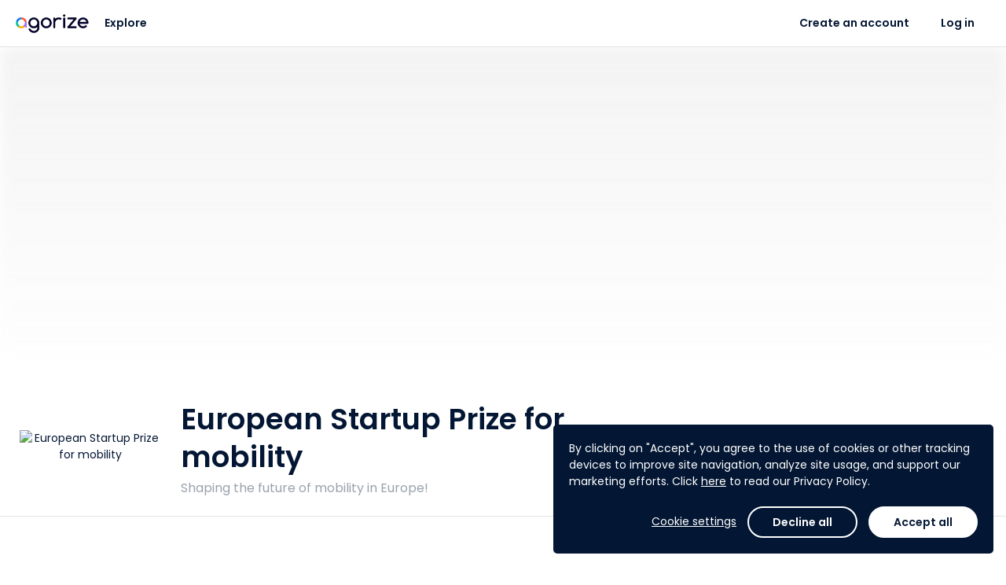

--- FILE ---
content_type: text/html; charset=utf-8
request_url: https://www.agorize.com/en/challenges/eu-startupprize
body_size: 10628
content:
<!DOCTYPE html><html lang="en"><head><!--Google Tag Manager--><script>(function(w,d,s,l,i){w[l]=w[l]||[];w[l].push({'gtm.start':
  new Date().getTime(),event:'gtm.js'});var f=d.getElementsByTagName(s)[0],
  j=d.createElement(s),dl=l!='dataLayer'?'&l='+l:'';j.async=true;j.src=
  'https://www.googletagmanager.com/gtm.js?id='+i+dl;f.parentNode.insertBefore(j,f);
})(window,document,'script','dataLayer', "GTM-5Z26VNG");</script><!--End Google Tag Manager--><title>Agorize - European Startup Prize for mobility</title><meta content="initial-scale=1" name="viewport" /><meta content="IE=edge" http-equiv="X-UA-Compatible" /><meta content="text/html;charset=UTF-8" http-equiv="Content-Type" /><meta content="no-cache" name="turbolinks-cache-control" /><meta content="imt33wxuhmf9okktb0tzkrq53iweyg72jspirv5kv91hxa2s12p70vw67256j7whzqsbm2gqqn6q8jwuhto-2y1195rvauxhi5f7n-jjgjxru41pvbkliboiurktpezb" name="norton-safeweb-site-verification" /><meta content="Shaping the future of mobility in Europe!" name="description" /><meta content="website" property="og:type" /><meta content="Agorize" property="og:title" /><meta content="Shaping the future of mobility in Europe!" property="og:description" /><meta content="https://cdn.fs.agorize.com/MnfriJe3RzKX8nNnBZeB" property="og:image" /><meta content="992" property="og:width" /><meta content="700" property="og:height" /><meta content="https://www.agorize.com/en/challenges/eu-startupprize" property="og:url" /><meta content="summary" name="twitter:card" /><meta content="Agorize" name="twitter:title" /><meta content="Shaping the future of mobility in Europe!" name="twitter:description" /><meta content="https://cdn.fs.agorize.com/MnfriJe3RzKX8nNnBZeB" name="twitter:image" /><link rel="stylesheet" href="/assets/print-22db648b6203f7c5a8323b2d29bc1115c235eb33f17c424188783d062536020e.css" media="print" data-turbolinks-track="reload" /><link rel="stylesheet" href="/assets/min_application-1568bbc1312f2c02649b0f2936b43aed165a43afc11835e623773a19345a80bc.css" media="all" data-turbolinks-track="reload" /><link rel="stylesheet" href="/packs/css/application-8b94fc97.css" media="all" /><style type="text/css">/* Hide "Submit" button on Asia and Europe step - TS-10545 - Billie - 24MAR2025 */
div[data-step-id="4072"] .pos-relative { display: none; }
div[data-step-id="4072"] > .content > .team-name-ajax-section,
div[data-step-id="4072"] > .content > .avatar-ajax-section,
div[data-step-id="4072"] > .content > .description-ajax-section,
div[data-step-id="4072"] > .content > .answer-ajax-section,
div[data-step-id="4072"] > hr,
div[data-step-id="4072"] > div:last-child { display: none; }
div[data-step-id="4073"] .pos-relative { display: none; }
div[data-step-id="4073"] > .content > .team-name-ajax-section,
div[data-step-id="4073"] > .content > .avatar-ajax-section,
div[data-step-id="4073"] > .content > .description-ajax-section,
div[data-step-id="4073"] > .content > .answer-ajax-section,
div[data-step-id="4073"] > hr,
div[data-step-id="4073"] > div:last-child { display: none; }

/* Hide "Submit" button on "関西大会① - 3月28日" step - TS-10545 - Billie - 24MAR2025 */
div[data-step-id="4054"] .pos-relative { display: none; }
div[data-step-id="4054"] > .content > .team-name-ajax-section,
div[data-step-id="4054"] > .content > .avatar-ajax-section,
div[data-step-id="4054"] > .content > .description-ajax-section,
div[data-step-id="4054"] > .content > .answer-ajax-section,
div[data-step-id="4054"] > hr,
div[data-step-id="4054"] > div:last-child { display: none; }
/* "東北大会 - 5月23日" step - 16MAY2025 */
div[data-step-id="4055"] .pos-relative { display: none; }
div[data-step-id="4055"] > .content > .team-name-ajax-section,
div[data-step-id="4055"] > .content > .avatar-ajax-section,
div[data-step-id="4055"] > .content > .description-ajax-section,
div[data-step-id="4055"] > .content > .answer-ajax-section,
div[data-step-id="4055"] > hr,
div[data-step-id="4055"] > div:last-child { display: none; }
/* "関西大会② - 5月30日" step - 25MAY2025 */
div[data-step-id="4056"] .pos-relative { display: none; }
div[data-step-id="4056"] > .content > .team-name-ajax-section,
div[data-step-id="4056"] > .content > .avatar-ajax-section,
div[data-step-id="4056"] > .content > .description-ajax-section,
div[data-step-id="4056"] > .content > .answer-ajax-section,
div[data-step-id="4056"] > hr,
div[data-step-id="4056"] > div:last-child { display: none; }
/* "関東大会 - 6月4日" step - 25MAY2025 */
div[data-step-id="4057"] .pos-relative { display: none; }
div[data-step-id="4057"] > .content > .team-name-ajax-section,
div[data-step-id="4057"] > .content > .avatar-ajax-section,
div[data-step-id="4057"] > .content > .description-ajax-section,
div[data-step-id="4057"] > .content > .answer-ajax-section,
div[data-step-id="4057"] > hr,
div[data-step-id="4057"] > div:last-child { display: none; }

/* Hide Count Down on Challenge 2895 - TS-10447 - Belle - 12FEB2025 */
#challenge-2895 .key-information .info-days-left,
#challenge-2895 div[data-vue="remaining-time"] { display: none; }
#challenge-2900 .key-information .info-days-left,
#challenge-2900 div[data-vue="remaining-time"] { display: none; }
#challenge-2895 #participation-form .participation-countdown,
#challenge-2900 #participation-form .participation-countdown { display: none; }

/* Hide super admin tabs - Billie - TS-10323 0 21JAN2025 */
div[aria-label="Super admin navigation sidebar"] #navigation-link-admins, #menu-admins,
#navigation-link-page_builder, #menu-page_builder,
#navigation-link-platform_posts, #menu-platform_posts,
#navigation-link-platform_settings, 
#navigation-link-rewardable_events, #menu-rewardable_events,
#navigation-link-terms, #menu-terms,
#navigation-link-privacy_policies, #menu-privacy_policies,
#navigation-link-legal_notices, #menu-legal_notices
#navigation-link-translation_centers { display: none; }
body[data-challenge-business-type] #menu-admins { display: block; }

/* Hide translation center on nav - Billie - 25JAN2024 */
#menu-translation_centers,
#sidebar-submenu-translation_centers { display: none; }

/* Fix Conversations text wrap causing layout breaks - Billie - 09MAY2023 */
.conversations-panel .message-body p { overflow-wrap: anywhere; }

/* Hide "Rules" tab - TS-7262 (Tech4Women 2023) - Billie - 08MAR2023
#challenge-2689 #nav-rules { display: none; } */

/* Hide features - TS-7047 (Bacombe) - Billie - 16JAN2023 */
body[data-challenge-id="2667"] #menu-mentors_monitoring { display: none; }
body[data-challenge-id="2667"].admin-officials a[href$="mentor_applications"] { display: none; }
body[data-challenge-id="2667"].admin-officials a[href$="new?role=mentor"] { display: none; }
body[data-challenge-id="2667"] .jury_allow_mentor_application { display: none; }
#edit_challenge_2667 > label:nth-child(31),
#edit_challenge_2667 > p:nth-child(32),
#edit_challenge_2667 > div:nth-child(33) { display: none; }
body[data-challenge-id="2667"].admin-challenges-steps-juries-new div[data-kind="investment"] { display: none; }
/* "Admin & Mentors" -> "Admin" */
body[data-challenge-id="2667"] #menu-admin_mentor a.auto .media-body > span { font-size: 0; line-height: 0; }
body[data-challenge-id="2667"] #menu-admin_mentor a.auto .media-body > span:after { content: "Admin"; display: inline-block; font-size: 13px; line-height: 19.5px; }
/* "Add admin/mentor" -> "Add admin" */
body[data-challenge-id="2667"].admin-officials-index #bs-example-navbar-collapse-1 .navbar-right button.dropdown-toggle span:nth-child(2) { font-size: 0; line-height: 0; }
body[data-challenge-id="2667"].admin-officials-index #bs-example-navbar-collapse-1 .navbar-right button.dropdown-toggle span:nth-child(2):after { content: "Add admin"; display: inline-block; font-size: 14px; line-height: 20px; }
/* Hide investment type */
body[data-challenge-id="2667"].admin-challenges-steps-juries-new div[data-kind="investment"] { display: none; }

/*Remove language change banner on landing page - Mathieu - 12SEP2022*/
.platform_pages .banner.bg-primary {display: none;}

/*  Hide features - TS-6452 (VentureBlick) - Billie - 08AUG2022 */
body[data-challenge-id="2620"] #menu-mentors-monitoring { display: none; }
body[data-challenge-id="2620"].admin-officials a[href$="mentor_applications"] { display: none; }
body[data-challenge-id="2620"].admin-officials a[href$="new?role=mentor"] { display: none; }
body[data-challenge-id="2620"] .jury_allow_mentor_application { display: none; }
#edit_challenge_2620 > label:nth-child(29),
#edit_challenge_2620 > p:nth-child(30),
#edit_challenge_2620 > div:nth-child(31) { display: none; }
body[data-challenge-id="2620"].admin-challenges-steps-juries-new div[data-kind="investment"] { display: none; }
/* "Admin & Mentors" -> "Admin" */
body[data-challenge-id="2620"] #menu-mentor-applications a.auto .media-body > span { font-size: 0; line-height: 0; }
body[data-challenge-id="2620"] #menu-mentor-applications a.auto .media-body > span:after { content: "Admin"; display: inline-block; font-size: 13px; line-height: 19.5px; }
/* "Add admin/mentor" -> "Add admin" */
body[data-challenge-id="2620"].admin-officials-index #bs-example-navbar-collapse-1 .navbar-right button.dropdown-toggle span:nth-child(2) { font-size: 0; line-height: 0; }
body[data-challenge-id="2620"].admin-officials-index #bs-example-navbar-collapse-1 .navbar-right button.dropdown-toggle span:nth-child(2):after { content: "Add admin"; display: inline-block; font-size: 14px; line-height: 20px; }
/* Hide "Create a new design" */
body[data-challenge-id="2620"] .super-card .add-asset .media span:nth-child(3),
body[data-challenge-id="2620"] .super-card .add-asset .media p:last-child { display: none; }


/*  Hide add mentors + monitoring - TS-6400 (SupplyChain4ResponsibleBeauty) - Billie - 26JUL2022 */
body[data-challenge-id="2596"] #menu-mentors-monitoring { display: none; }
body[data-challenge-id="2596"].admin-officials a[href$="mentor_applications"] { display: none; }
body[data-challenge-id="2596"].admin-officials a[href$="new?role=mentor"] { display: none; }
body[data-challenge-id="2596"] .jury_allow_mentor_application { display: none; }
#edit_challenge_2596 > label:nth-child(29),
#edit_challenge_2596 > p:nth-child(30),
#edit_challenge_2596 > div:nth-child(31) { display: none; }

/*  Hide add step - TS-6400 (SupplyChain4ResponsibleBeauty) - Billie - 26JUL2022 */
body[data-challenge-id="2596"].admin-challenges-timelines .add-step { display: none; }

/* Hide mentors - TS-6421 - Billie - 1AUG2022 */
body[data-challenge-id="2617"] #menu-mentors-monitoring { display: none; }
body[data-challenge-id="2617"].admin-officials a[href$="mentor_applications"] { display: none; }
body[data-challenge-id="2617"].admin-officials a[href$="new?role=mentor"] { display: none; }
body[data-challenge-id="2617"] .jury_allow_mentor_application { display: none; }
#edit_challenge_2617 > label:nth-child(29),
#edit_challenge_2617 > p:nth-child(30),
#edit_challenge_2617 > div:nth-child(31) { display: none; }

/* Hide "Investment" type - TS-6421 - Billie - 1AUG22 */
body[data-challenge-id="2617"].admin-challenges-steps-juries-new div[data-kind="investment"] { display: none; }

/* Hide "Platform settings" - Billie - 28NOV2923 */
.nav-primary #menu-platform_settings,
.sidebar-menus a.no-flag-submenu[href*="admin%2Fsettings%2Fgeneral_settings"] { display: none; }

/*Modifs Style Pierre*/
#footer {
background-color: #07072D;
}</style><script>
//<![CDATA[
window.gon={};gon.participate_modal=null;gon.algoliaSearchKeys={};gon.brandName="agorize";gon.filestackApiKey="AbloNOecXTkOvWvIAdRfRz";gon.requestParameters={"controller":"pages/briefs","action":"show","locale":"en","id":"eu-startupprize"};gon.userAvatarColors=["3D8BFD","9EC5FE","1CFE2F","A370F7","C29FFA","E0CFFC","8C68CD","C5B3E6","E2D9F3","D63384","E685B5","F7D6E6","DC3545","EA868F","F8D7DA","FD7E14","FEB272","FFE5D0","FFC107","FFDA6A","FFF3CD","75B798","A3CFBB","D1E7DD","20C997","79DFC1","D2F4EA","3DD5F3","9EEAF9","CFF4FC"];gon.currentUser=null;gon.env="production";gon.hideYammerShare=false;gon.ipstackApiKey=null;gon.whitelistedDomains=["https://cdn.fs.agorize.com","https://www.youtube.com","https://youtube.com","https://youtu.be","https://drive.google.com","https://docs.google.com","https://github.com"];gon.locale="en";
//]]>
</script><script src="https://s0.assets-yammer.com/assets/platform_social_buttons.min.js"></script><script src="/assets/common-aeb66b0bd486db6960e45f03162171e76da817eeda4e51379f93ab86e83878aa.js" data-turbolinks-track="reload"></script>
<script src="/assets/application-a2647590f7f25210ea030b263137655eeca595870d08208783feabb8a320f7bb.js" data-turbolinks-track="reload"></script><script src="https://cdn.jsdelivr.net/npm/instantsearch.js@2.10.5/dist/instantsearch.min.js"></script><script src="/packs/js/common-683b639253b50a85f2b2.js" data-turbolinks-track="reload"></script>
<script src="/packs/js/application-a33d72a8a2861aef13a5.js" data-turbolinks-track="reload"></script><script src="https://maps.googleapis.com/maps/api/js?key=AIzaSyCss99stUsqQefs50rtKUqFoYfy_Y2j7zo&amp;language=en&amp;callback=map.init" async="async" defer="defer"></script><meta name="csrf-param" content="authenticity_token" />
<meta name="csrf-token" content="49du7-kfKBDcGBA-EDV52cCugaMtSM1cl_pDwXEtNqvGG_3gG3srH0Hs8MOEA079Qt0cp0NrvXyt-ym15cftpg" /><meta name="csp-nonce" /><script src="https://static.fs.agorize.com/filestack-js/3.35.4/filestack.min.js" type="text/javascript"></script><script>
//<![CDATA[
var filestack_client = filestack.init('AbloNOecXTkOvWvIAdRfRz', {"cname":"fs.agorize.com"});
//]]>
</script><link href="https://agorize-activestorage-agorize.s3.eu-west-3.amazonaws.com/fhmfjeko15e35vkgjohjderc3mg1" rel="icon" type="image/ico" /></head><body class="pages-briefs pages-briefs-show   noFocus" data-turbolinks="true" id="challenge-606"><noscript><iframe height="0" src="https://www.googletagmanager.com/ns.html?id=GTM-5Z26VNG" style="display:none;visibility:hidden" width="0"></iframe></noscript><div class="main"><div data-vue="cookie-consent"><the-cookie-consent></the-cookie-consent></div><nav class="navbar-side bg-base"><div class="tab"><p class="title">Platform</p><ul class="nav nav-main"><li><a href="/?locale=en">Home</a></li><li id="nav-challenges"><a href="/web/en/challenges">Explore</a></li><li><a data-turbolinks="false" data-remote="true" href="/en/help/success_centers"><span class="material-symbols-rounded icn-md hidden-xs font-weight-normal">help</span><span class="hidden visible-xs-inline">Help and support</span></a></li></ul><p class="title">My account</p><ul class="nav nav-main"><li id="nav-create-account"><a href="/en/users/sign_up?redirect_to=%2Fen%2Fchallenges%2Feu-startupprize">Create an account</a></li><li class="login" id="nav-log-in"><a href="/en/users/sign_in?redirect_to=https%3A%2F%2Fwww.agorize.com%2Fen%2Fchallenges%2Feu-startupprize">Log in</a></li></ul></div></nav><nav class="navbar-top"><a class="nav-side-trigger" data-turbolinks="false" href="#"><span class="material-symbols-rounded ">menu</span></a><div class="header-menu"><div class="navbar-header"><div class="brand-logo"><a class="navbar-brand" href="/?locale=en"><img alt="Agorize Home" src="https://agorize-assets.s3.eu-west-3.amazonaws.com/logo_agorize_newx2.png" /><span class="sr-only">Agorize</span></a></div></div><div class="navbar-collapse hidden-xs"><div class="navbar-left"><ul><li id="nav-challenges"><a href="/web/en/challenges">Explore</a></li></ul></div><div class="navbar-right"><ul><li id="nav-create-account"><a href="/en/users/sign_up?redirect_to=%2Fen%2Fchallenges%2Feu-startupprize">Create an account</a></li><li class="login" id="nav-log-in"><a href="/en/users/sign_in?redirect_to=https%3A%2F%2Fwww.agorize.com%2Fen%2Fchallenges%2Feu-startupprize">Log in</a></li></ul></div></div></div></nav><nav class="navbar-side right bg-base"><ul class="user-notifications-dropdown"><li class="setting-notifications text-center"><a class="text-primary" oncontextmenu="return false;" href="/web/en/account/notification_settings/edit">Notifications settings</a></li><li class="user-notifications"><div class="loader" data-loader=""><div class="preload"><div class="spinner-layer"><div class="circle-clipper left"><div class="circle"></div></div><div class="gap-patch"><div class="circle"></div></div><div class="circle-clipper right"><div class="circle"></div></div></div></div></div><div class="empty-message m-t-xl m-b-xl hidden"><p class="text-center">No notification</p></div><ul class="list-user-notifications hidden"></ul><a class="user-notifications-more text-center text-primary hidden" data-remote="true" href="/en/user/notifications">View more notifications</a></li></ul></nav><style type="text/css">#hero-wrapper .cover {
  background: url('https://cdn.fs.agorize.com/G8zrvyLKQwaZKveTyoyP') no-repeat center center;
  background-size: auto 100%;
  min-height: 410px;
  height: 0 !important;
}

#hero-wrapper .cover::before {
  content: '';
  position: absolute;
  background: linear-gradient(180deg, rgba(237,237,237,0.8) 0%,
    rgba(255,255,255,1) 100%),
    url('https://cdn.fs.agorize.com/G8zrvyLKQwaZKveTyoyP') no-repeat center center;
  filter: blur(8px);
  opacity: 0.8;
  width: 100%;
  height: 100%;
  z-index: -1;
}

@media (min-width: 768px) {
  #hero-wrapper .cover {
    background: url('https://cdn.fs.agorize.com/MnfriJe3RzKX8nNnBZeB') no-repeat center center;
    background-size: auto 100%;
  }

  #hero-wrapper .cover::before {
    content: '';
    position: absolute;
    background: linear-gradient(180deg, rgba(237,237,237,0.8) 0%,
      rgba(255,255,255,1) 100%),
      url('https://cdn.fs.agorize.com/MnfriJe3RzKX8nNnBZeB') no-repeat center center;
    filter: blur(8px);
    opacity: 0.8;
    width: 100%;
    height: 100%;
    z-index: -1;
  }
}

@media (min-width: 992px) {
  #hero-wrapper .cover {
    background: url('https://cdn.fs.agorize.com/26wLmbQT16eyX1GvRYQQ') no-repeat center center;
    background-size: auto 100%;
    min-height: 420px;
  }

  #hero-wrapper .cover::before {
    content: '';
    position: absolute;
    background: linear-gradient(180deg, rgba(237,237,237,0.8) 0%,
      rgba(255,255,255,1) 100%),
      url('https://cdn.fs.agorize.com/26wLmbQT16eyX1GvRYQQ') no-repeat center center;
    filter: blur(8px);
    opacity: 0.8;
    width: 100%;
    height: 100%;
    z-index: -1;
    background-size: cover;
  }
}

@media (min-width: 1500px) {
  #hero-wrapper .cover {
    min-height: 540px;
  }
}

@media (min-width: 1922px) {
  #hero-wrapper .cover {
    min-height: 700px;
  }
}</style><div id="hero-wrapper"><div class="cover"></div><div class="key-information"><div class="container"><div class="row flex-center-sm"><div class="col-sm-2 col-md-2 hidden-xs"><div class="logo-challenge"><a href="/en/challenges/eu-startupprize"><img alt="European Startup Prize for mobility" src="https://cdn.fs.agorize.com/BabbOiPoTsqyUcxqtW3L" /></a></div></div><div class="col-xs-12 col-sm-6 col-md-6"><div class="slogan-challenge"><h1>European Startup Prize for mobility</h1><h2 class="text-secondary">Shaping the future of mobility in Europe!</h2></div></div><div class="col-sm-2 col-md-2 hidden-xs info-team-size"><div><div class="media-left media-middle"><span class="material-symbols-rounded text-secondary m-r-xs">person</span></div><div class="media-body media-middle"><p class="h6 m-n text-secondary"><strong>Individual</strong><br>participation</p></div></div></div><div class="col-xs-12 col-sm-2 col-md-2 m-t-sm info-days-left"><div class="media-body media-middle no-padder"></div><div class="media-right media-middle text-right"><div class="visible-xs"><div class="share"><a class="btn btn-sm font-weight-medium text-secondary" href="#"><span class="material-symbols-rounded m-r-sm">share</span>Share</a><ul class="list-share hidden"><li><a target="_blank" href="https://www.facebook.com/sharer/sharer.php?u=https%3A%2F%2Fwww.agorize.com%2Fen%2Fchallenges%2Feu-startupprize"><img src="/assets/icons/sso/ri_facebook-box-fill-2ef7924d2430ae7e8c006408dfa5fb719fd0d091485b2762ea53c41ae7c49c60.svg" /></a></li><li><a target="_blank" href="https://twitter.com/intent/tweet?text=I+have+applied+to+European+Startup+Prize+for+mobility+powered+by+%40agorize%21 https%3A%2F%2Fwww.agorize.com%2Fen%2Fchallenges%2Feu-startupprize"><img src="/assets/icons/sso/ri_twitter-x-fill-b328a9e178d4859287d93855004ec7c4ddd82f05e80fb67930f4c93a73d8cbaa.svg" /></a></li><li><a target="_blank" href="https://www.linkedin.com/shareArticle?mini=true&amp;url=https%3A%2F%2Fwww.agorize.com%2Fen%2Fchallenges%2Feu-startupprize&amp;name=European+Startup+Prize+for+mobility&amp;summary=I+have+applied+to+European+Startup+Prize+for+mobility+powered+by+Agorize%21+Find+out+more%3A+https%253A%252F%252Fwww.agorize.com%252Fen%252Fchallenges%252Feu-startupprize%27"><img src="/assets/icons/sso/ri_linkedin-fill-68c98d4c82c44a6e0035fc3fb0b48154d1b8d958000386f2e726508d188f9445.svg" /></a></li><li><a target="_blank" href="#"><img src="/assets/icons/sso/cib_yammer-d882d6010c5e0ff94dc80e43b50d4befdc0708083c45b871088fec4f53d72a7e.svg" /></a></li><li><a target="_blank" href="/cdn-cgi/l/email-protection#[base64]"><span class="material-symbols-rounded no-fill">account_box</span></a></li></ul></div></div></div></div></div></div></div></div><div class="menu-static"><div class="hidden-xs" id="enrollment-nav"><div class="container"><div class="row"><div class="col-xs-12"><div class="content"><div class="media-body media-middle"><div class="enrollment-up"><div class="pull-right"><div class="share"><a class="btn btn-sm font-weight-medium text-secondary" href="#"><span class="material-symbols-rounded m-r-sm">share</span>Share</a><ul class="list-share hidden"><li><a target="_blank" href="https://www.facebook.com/sharer/sharer.php?u=https%3A%2F%2Fwww.agorize.com%2Fen%2Fchallenges%2Feu-startupprize"><img src="/assets/icons/sso/ri_facebook-box-fill-2ef7924d2430ae7e8c006408dfa5fb719fd0d091485b2762ea53c41ae7c49c60.svg" /></a></li><li><a target="_blank" href="https://twitter.com/intent/tweet?text=I+have+applied+to+European+Startup+Prize+for+mobility+powered+by+%40agorize%21 https%3A%2F%2Fwww.agorize.com%2Fen%2Fchallenges%2Feu-startupprize"><img src="/assets/icons/sso/ri_twitter-x-fill-b328a9e178d4859287d93855004ec7c4ddd82f05e80fb67930f4c93a73d8cbaa.svg" /></a></li><li><a target="_blank" href="https://www.linkedin.com/shareArticle?mini=true&amp;url=https%3A%2F%2Fwww.agorize.com%2Fen%2Fchallenges%2Feu-startupprize&amp;name=European+Startup+Prize+for+mobility&amp;summary=I+have+applied+to+European+Startup+Prize+for+mobility+powered+by+Agorize%21+Find+out+more%3A+https%253A%252F%252Fwww.agorize.com%252Fen%252Fchallenges%252Feu-startupprize%27"><img src="/assets/icons/sso/ri_linkedin-fill-68c98d4c82c44a6e0035fc3fb0b48154d1b8d958000386f2e726508d188f9445.svg" /></a></li><li><a target="_blank" href="#"><img src="/assets/icons/sso/cib_yammer-d882d6010c5e0ff94dc80e43b50d4befdc0708083c45b871088fec4f53d72a7e.svg" /></a></li><li><a target="_blank" href="/cdn-cgi/l/email-protection#[base64]"><span class="material-symbols-rounded no-fill">account_box</span></a></li></ul></div></div></div><div class="enrollment-down"><div class="challenge-detail"><div class="area-logo"><div class="logo-challenge"><a tabindex="-1" href="/en/challenges/eu-startupprize"><img alt="European Startup Prize for mobility" src="https://cdn.fs.agorize.com/BabbOiPoTsqyUcxqtW3L" /></a></div></div><div class="slogan-challenge"><p>European Startup Prize for mobility</p></div></div></div></div></div></div></div></div></div><div class="navbar-tabs bg-white text-center"><button aria-expanded="false" class="btn-dropdown text-secondary visible-xs" data-toggle="dropdown" type="button"><span class="caret m-l-sm"></span></button><div class="nav-control"><a class="left quiet" tabindex="-1" href="#"><span class="material-symbols-rounded">chevron_left</span><span class="m-l-sm">More</span><div class="sr-only">Previous</div></a><a class="right quiet" tabindex="-1" href="#"><span class="m-r-sm">More</span><span class="material-symbols-rounded">chevron_right</span><div class="sr-only">Next</div></a></div><ul class="nav" role="list"><li class="active "><a href="/en/challenges/eu-startupprize?lang=en"><span>Brief</span></a></li><li class=" "><a href="/en/challenges/eu-startupprize/pages/the-challenge?lang=en"><span>The challenge</span></a></li><li class=" "><a href="/en/challenges/eu-startupprize/pages/our-ecosystem?lang=en"><span>Our ecosystem</span></a></li><li id="nav-rules" class=" "><a href="/en/challenges/eu-startupprize/agreements?lang=en"><span>Rules</span></a></li></ul></div></div><!--[if lt IE 9]><script>var updateHero = function() {  var url = 'https://cdn.fs.agorize.com/G8zrvyLKQwaZKveTyoyP';  if ($(window).width() >= 992) {    url = 'https://cdn.fs.agorize.com/26wLmbQT16eyX1GvRYQQ';  } else if ($(window).width() >= 768) {    url = 'https://cdn.fs.agorize.com/MnfriJe3RzKX8nNnBZeB';  }  $('#hero-wrapper .cover').css('background', 'url(' + url + ') no-repeat center center');};$(document).on('turbolinks:load', function () {  updateHero();  $(window).on('resize', updateHero);});</script><![endif]--><div class="challenge-page"><div id="template-6707"><style type="text/css">#template-6707 .brief-featurette .layer.left {
  background-image: url('');
}
#template-6707 .brief-featurette .layer.right {
  background-image: url('');
}
#template-6707 .brief-featurette {
  background-image: url('');
}</style><div class="brief-featurette featurette"><div class="container"><div class="row-10"><div class="layer left" data-depth="0.10" data-type="parallax"></div><div class="col-sm-6 col-sm-offset-2"><h3 class="title-one text-center"><span style="color: #000000;"> SHAPING THE FUTURE OF MOBILITY IN EUROPE </span></h3><p style="text-align: center;"><span style="color: #2cdead; font-size: 18px;"><strong> 550 STARTUPS APPLIED TO THE "DAY AFTER PROGRAMME" </strong></span></p>
<p style="text-align: center;">&nbsp;</p>
<p style="text-align: center;"><span style="color: #000000; font-size: 16px;">!!! Many thanks for their trust !!!</span></p>
<p style="text-align: left;"><span style="color: #000000; font-size: 16px;">The whole team &amp; ecosystem of the EU Startup Prize is now at work to channel the best investment opportunities and build up the clean mobility of the day after.</span></p>
<p><span style="color: #000000; font-size: 16px;">This year looks like no other. The third edition of European Startup Prize for Mobility is constantly adapting its programme to provide a tailored post-crisis economic booster to all our applicants. Take care of yourself!</span></p>
<p style="text-align: center;"><span style="color: #000000; font-size: 16px;"><a class="btn btn-sm" style="border-color: #2cdead; word-break: break-all; white-space: normal; color: white; background-color: #2cdead;" title="" href="https://startupsprize.us16.list-manage.com/subscribe?u=e7a67bf0c991ed24e3e4e7fd6&amp;id=6b6ad4d736" target="_self" data-cb="true" data-btn-color="#2cdead" data-btn-size="btn-sm" data-btn-ghost="false">Stay tuned</a></span></p>
<p style="text-align: center;"><span style="color: #000000; font-size: 16px;"><br /></span></p>
<p style="text-align: center;">&nbsp;</p>
<div class="text-md text-bloc text-base" style="text-align: center;"><iframe src="https://www.youtube-nocookie.com/embed/wHjf0_Pfn5A" width="560" height="315" frameborder="0" allowfullscreen="allowfullscreen"></iframe></div></div><div class="layer right" data-depth="0.25" data-type="parallax"></div></div></div></div></div><div id="template-6643"><div data-vue="base-article"><base-article data="{&quot;article_id&quot;:6643,&quot;title&quot;:&quot;\u003ch3 class=\&quot;title-one text-center\&quot; style=\&quot;text-align: left;\&quot;\u003eThe European Startup Prize for mobility\u003c/h3\u003e\r\n\u003ch5 style=\&quot;font-size: 18px; line-height: 23px; text-align: left; margin: 0px; opacity: 1;\&quot;\u003e\u003cbr /\u003e\u003c/h5\u003e&quot;,&quot;body&quot;:&quot;\u003cdiv class=\&quot;text-md text-bloc text-base\&quot;\u003eThe European Startup Prize for mobility (EUSP) is a public-private initiative, co-founded by the Chairwoman of the Transports&#39; Committee at the \u003cstrong\u003eEuropean Parliament\u003c/strong\u003e, \u003cstrong\u003eKarima Delli\u003c/strong\u003e, the \u003cstrong\u003eBoston Consulting Group\u003c/strong\u003e and \u003cstrong\u003eVia ID\u003c/strong\u003e.\u003cbr /\u003e\u003cbr /\u003e\u003c/div\u003e\r\n\u003cdiv class=\&quot;text-md text-bloc text-base\&quot;\u003eThere is a great emergency to support our European startups. That&#39;s why this year&#39;s edition will focus on providing an \&quot;\u003cspan style=\&quot;color: #2cdead;\&quot;\u003e\u003cstrong\u003eDay After programme\u003c/strong\u003e\u003c/span\u003e\&quot; to our community by channeling investments.\u003c/div\u003e\r\n\u003cdiv class=\&quot;text-md text-bloc text-base\&quot;\u003e\u0026nbsp;\u003c/div\u003e\r\n\u003cdiv class=\&quot;text-md text-bloc text-base\&quot;\u003eThe EUSP aims to select and support every year the 10 most innovative and sustainable mobility startups in Europe (and \u003cspan style=\&quot;color: #023399;\&quot;\u003e\u003ca style=\&quot;color: #023399;\&quot; href=\&quot;https://ec.europa.eu/research/participants/data/ref/h2020/grants_manual/hi/3cpart/h2020-hi-list-ac_en.pdf\&quot; target=\&quot;_blank\&quot; rel=\&quot;noopener noreferrer\&quot;\u003eneighboring countries\u003c/a\u003e\u003c/span\u003e) in order to shape a new landscape for sustainable mobility in\u0026nbsp;EU and around the world.\u003cbr /\u003e\u003c/div\u003e&quot;,&quot;media&quot;:{&quot;type&quot;:&quot;image&quot;,&quot;value&quot;:&quot;https://cdn.fs.agorize.com/ZZUBWY62RIaESkKLMMgE&quot;,&quot;width&quot;:&quot;1_2&quot;,&quot;h_position&quot;:&quot;left&quot;,&quot;v_position&quot;:&quot;center&quot;}}"></base-article></div></div><div id="template-6644"><div data-vue="base-article"><base-article data="{&quot;article_id&quot;:6644,&quot;title&quot;:&quot;\u003ch3 class=\&quot;title-one text-center\&quot;\u003eMore than just a Prize\u0026nbsp;\u003c/h3\u003e&quot;,&quot;body&quot;:&quot;\u003cdiv class=\&quot;text-md text-bloc text-base\&quot;\u003e\r\n\u003cdiv class=\&quot;et_pb_module et_pb_text et_pb_text_1 et_pb_bg_layout_light  et_pb_text_align_left\&quot;\u003e\r\n\u003cdiv class=\&quot;et_pb_text_inner\&quot;\u003e\r\n\u003cp style=\&quot;text-align: left;\&quot;\u003eThe EUSP is a unique acceleration programme, connected to the EU, that supports\u0026nbsp;each year the 10 best European startups developing sustainable mobility innovations, with the aim of giving them the resources necessary to scale up in Europe.\u003cbr /\u003e\u003cbr /\u003eWhat first edition prize winners said about EUSP:\u003c/p\u003e\r\n\u003cp style=\&quot;text-align: left; padding-left: 30px;\&quot;\u003e\u003cbr /\u003e\u003cspan style=\&quot;color: #2cdead;\&quot;\u003e\&quot;Fantastic experience!\&quot;\u003c/span\u003e\u003c/p\u003e\r\n\u003cp style=\&quot;text-align: left;\&quot;\u003e\u003cspan style=\&quot;background-color: #2cdead;\&quot;\u003e\u0026nbsp;\u003cspan style=\&quot;color: #ffffff;\&quot;\u003eCargonex\u003c/span\u003e\u0026nbsp;\u003c/span\u003e | 1st Edition Winner\u003c/p\u003e\r\n\u003c/div\u003e\r\n\u003c/div\u003e\r\n\u003c/div\u003e&quot;,&quot;media&quot;:{&quot;type&quot;:&quot;video&quot;,&quot;value&quot;:&quot;https://youtu.be/Rqiin2sx5Vg&quot;,&quot;width&quot;:&quot;1_2&quot;,&quot;h_position&quot;:&quot;right&quot;,&quot;v_position&quot;:&quot;center&quot;}}"></base-article></div></div><div id="template-6716"><div class="prize-featurette featurette"><div class="container"><div class="row-10"><div class="col-sm-10"><div class="rewards-header"><h3 class="title-one text-center" style="box-sizing: border-box; font-family: Liszt_FY, Helvetica, Arial, sans-serif; line-height: 48px; margin-bottom: 30px;">The Day After Programme</h3>
<h5 class="title-one text-center" style="box-sizing: border-box; font-family: Liszt_FY, Helvetica, Arial, sans-serif; opacity: 1;">A special re-investment programme is put in place to provide our community of startups with new European opportunities.</h5>
<div><span style="box-sizing: border-box; color: #ffffff;"><br /></span></div></div><div data-prize="content"><div class="gift-list" data-prize="list"><ul><li class="active"><div class="media"><div class="media-place btn btn-sm btn-ghost primary"><span><img src="https://cdn.fs.agorize.com/WqZACabKSjeHskHBVodj" width="50" /></span></div><div class="media-body hidden-xs"><h3 class="h3 m-n reward-title">EU&nbsp;Investors</h3></div></div></li><li><div class="media"><div class="media-place btn btn-sm btn-ghost primary"><span><img src="https://cdn.fs.agorize.com/9ZMoCCaSIyVo90SsTHdj" width="50" /></span></div><div class="media-body hidden-xs"><h3 class="h3 m-n reward-title">European cooperations</h3></div></div></li><li><div class="media"><div class="media-place btn btn-sm btn-ghost primary"><span><img src="https://cdn.fs.agorize.com/WtA7gD0fQNKBYf1huQuM" width="50" /></span></div><div class="media-body hidden-xs"><h3 class="h3 m-n reward-title">Grand Ceremony</h3></div></div></li><li><div class="media"><div class="media-place btn btn-sm btn-ghost primary"><span><img src="https://cdn.fs.agorize.com/9O7uKLqxT0C49I3XHB5g" width="50" /></span></div><div class="media-body hidden-xs"><h5 class="text-center m-t-none" style="box-sizing: border-box; font-family: Liszt_FY, Helvetica, Arial, sans-serif; line-height: 24px; margin-bottom: 10px; hyphens: auto; overflow-wrap: break-word;">Dialogue with the EU</h5></div></div></li></ul></div><div class="gift-presentation" data-prize="presentation"><div class="gift slick-active"><div class="media"><div class="media-gift"><img alt="" src="https://cdn.fs.agorize.com/WqZACabKSjeHskHBVodj" /></div><div class="media-body"><div class="media-heading"><p><img src="https://cdn.fs.agorize.com/WqZACabKSjeHskHBVodj" width="50" /></p></div><div class="media-content"><p class="lead"><div class="text-md text-bloc text-base">The European Investment Bank is joining forces to offer startups, which are eligible to their "Future Mobility" programme, a unique occasion to pitch in front of their experts.<br />Other pitch sessions in front of investors will take place.<br /> <br /><br /></div></p></div></div></div></div><div class="gift"><div class="media"><div class="media-gift"><img alt="" src="https://cdn.fs.agorize.com/9ZMoCCaSIyVo90SsTHdj" /></div><div class="media-body"><div class="media-heading"><p><img src="https://cdn.fs.agorize.com/9ZMoCCaSIyVo90SsTHdj" width="50" /></p></div><div class="media-content"><p class="lead"><div class="text-md text-bloc text-base">Meet decision makers, partners &amp; start your first cooperation with a European partner such as TomTom (APIs credits at stake!)<br /><br /></div></p></div></div></div></div><div class="gift"><div class="media"><div class="media-gift"><img alt="" src="https://cdn.fs.agorize.com/WtA7gD0fQNKBYf1huQuM" /></div><div class="media-body"><div class="media-heading"><p><img src="https://cdn.fs.agorize.com/WtA7gD0fQNKBYf1huQuM" width="50" /></p></div><div class="media-content"><p class="lead"><div class="text-md text-bloc text-base">Pitch your startup during a great public Demo Day in front of our high-level jury of innovation experts and EU politicians.</div>
<div class="text-md text-bloc text-base">&nbsp;</div></p></div></div></div></div><div class="gift"><div class="media"><div class="media-gift"><img alt="" src="https://cdn.fs.agorize.com/9O7uKLqxT0C49I3XHB5g" /></div><div class="media-body"><div class="media-heading"><p><img src="https://cdn.fs.agorize.com/9O7uKLqxT0C49I3XHB5g" width="50" /></p></div><div class="media-content"><p class="lead"><div class="text-md text-bloc text-base">By being part of our community, you will be constantly informed of new EU opportunities and special fundings. You will also be given the occasion to contribute to our post-crisis manifesto to help EU leaders to better support innovation in those difficult times.<br /></div></p></div></div></div></div></div></div></div></div></div></div></div><div id="template-6699"><div data-vue="base-article"><base-article data="{&quot;article_id&quot;:6699,&quot;title&quot;:&quot;\u003ch3 class=\&quot;title-one text-center\&quot;\u003eThe top 10\u003cbr /\u003e\u003c/h3\u003e\r\n\u003ch4 class=\&quot;title-one text-center\&quot; style=\&quot;font-size: 21px; line-height: 27px; margin: 0px; opacity: 1; text-align: center;\&quot;\u003e\u003cbr /\u003e\u003c/h4\u003e&quot;,&quot;body&quot;:&quot;\u003cdiv class=\&quot;text-md text-bloc text-base\&quot; style=\&quot;text-align: center;\&quot;\u003e\u003cspan style=\&quot;font-size: 21px;\&quot;\u003eIn addition,\u0026nbsp;the top 10\u0026nbsp;startups will also receive\u003c/span\u003e\u003c/div\u003e\r\n\u003cdiv class=\&quot;text-md text-bloc text-base\&quot; style=\&quot;text-align: center;\&quot;\u003e\u003cbr /\u003e\u003cspan style=\&quot;font-size: 21px;\&quot;\u003eTop Business \u0026amp; Legal Mentoring\u003c/span\u003e\u003c/div\u003e\r\n\u003cdiv class=\&quot;text-md text-bloc text-base\&quot;\u003e\u0026nbsp;\u003c/div\u003e\r\n\u003cdiv class=\&quot;text-md text-bloc text-base\&quot;\u003e\r\n\u003cdiv class=\&quot;dcs-a-dcs-fb-dcs-c dcs-a-dcs-q-dcs-xi\&quot;\u003e\r\n\u003cdiv class=\&quot;dcs-a-dcs-q-dcs-lk\&quot;\u003e\r\n\u003cdiv class=\&quot;dcs-a-dcs-uc dcs-a-dcs-cb-dcs-ne dcs-a-dcs-cb-dcs-tc\&quot;\u003e\r\n\u003cdiv class=\&quot;dcs-a-dcs-kh-dcs-cb\&quot;\u003e\r\n\u003cdiv class=\&quot;dcs-a-dcs-cb-dcs-rj\&quot;\u003e\r\n\u003cdiv class=\&quot;dcs-a-dcs-cb-dcs-cf dcs-a-dcs-uc-dcs-cf\&quot; dir=\&quot;ltr\&quot;\u003eA tailor-made mentoring powered by Boston Consulting Group, Via ID and Parallel Avocats in order to help you scale.\u003c/div\u003e\r\n\u003c/div\u003e\r\n\u003c/div\u003e\r\n\u003c/div\u003e\r\n\u003c/div\u003e\r\n\u003c/div\u003e\r\n\u003cdiv class=\&quot;text-md text-bloc text-base\&quot;\u003e\u0026nbsp;\u003c/div\u003e\r\n\u003cdiv class=\&quot;text-md text-bloc text-base\&quot; style=\&quot;padding-left: 30px;\&quot;\u003e\u003cspan style=\&quot;font-size: 18px; color: #2cdead;\&quot;\u003e\&quot;It gave us more confidence about our business model and about our ecological impact\&quot;\u003c/span\u003e\u003c/div\u003e\r\n\u003cdiv class=\&quot;text-md text-bloc text-base\&quot; style=\&quot;padding-left: 30px;\&quot;\u003e\u0026nbsp;\u003c/div\u003e\r\n\u003cdiv class=\&quot;text-md text-bloc text-base\&quot;\u003e\u003cspan style=\&quot;background-color: #2cdead; color: #ffffff;\&quot;\u003e\u0026nbsp;Klaxit\u0026nbsp;\u003c/span\u003e | 1st Edition Winner\u003cbr /\u003e\u003c/div\u003e\r\n\u003cdiv class=\&quot;text-md text-bloc text-base\&quot; style=\&quot;text-align: center;\&quot;\u003e\u0026nbsp;\u003c/div\u003e\r\n\u003cdiv class=\&quot;text-md text-bloc text-base\&quot; style=\&quot;text-align: center;\&quot;\u003e\u0026nbsp; \u0026nbsp; \u0026nbsp; \u0026nbsp; \u0026nbsp; \u0026nbsp; \u0026nbsp; \u0026nbsp; \u0026nbsp; \u0026nbsp; \u0026nbsp;\u0026nbsp;\u003cimg src=\&quot;https://cdn.fs.agorize.com/ybFtJ4KKQ9OPnTX4RZXh\&quot; width=\&quot;240\&quot; height=\&quot;107\&quot; /\u003e\u0026nbsp;\u0026nbsp;\u003c/div\u003e\r\n\u003cdiv class=\&quot;text-md text-bloc text-base\&quot; style=\&quot;text-align: left;\&quot;\u003e\u0026nbsp; \u0026nbsp; \u0026nbsp; \u0026nbsp; \u0026nbsp; \u0026nbsp; \u0026nbsp; \u0026nbsp;\u0026nbsp;\u003cimg src=\&quot;https://cdn.fs.agorize.com/gp8kJrQS8qdZX2zSjV9C\&quot; width=\&quot;200\&quot; height=\&quot;109\&quot; /\u003e\u0026nbsp; \u0026nbsp; \u0026nbsp; \u0026nbsp; \u0026nbsp; \u0026nbsp; \u0026nbsp; \u0026nbsp; \u0026nbsp; \u0026nbsp; \u0026nbsp;\u0026nbsp;\u003cimg src=\&quot;https://cdn.fs.agorize.com/dRyJLgrTQ8OZeZl5tGwG\&quot; width=\&quot;200\&quot; height=\&quot;103\&quot; /\u003e\u003c/div\u003e\r\n\u003cdiv class=\&quot;text-md text-bloc text-base\&quot; style=\&quot;padding-left: 30px;\&quot;\u003e\r\n\u003cdiv class=\&quot;text-md text-bloc text-base\&quot;\u003e\r\n\u003cdiv class=\&quot;text-md text-bloc text-base\&quot;\u003e\r\n\u003cdiv class=\&quot;text-md text-bloc text-base\&quot;\u003e\u003cbr /\u003e\u003c/div\u003e\r\n\u003c/div\u003e\r\n\u003c/div\u003e\r\n\u003c/div\u003e\r\n\u003c/div\u003e&quot;,&quot;media&quot;:{&quot;type&quot;:&quot;image&quot;,&quot;value&quot;:&quot;https://cdn.fs.agorize.com/okd3Xzw9Qte9OPsOz4jS&quot;,&quot;width&quot;:&quot;1_2&quot;,&quot;h_position&quot;:&quot;left&quot;,&quot;v_position&quot;:&quot;top&quot;}}"></base-article></div></div><div id="template-6732"><style type="text/css">#template-6732 .brief-featurette .layer.left {
  background-image: url('');
}
#template-6732 .brief-featurette .layer.right {
  background-image: url('');
}
#template-6732 .brief-featurette {
  background-image: url('https://cdn.fs.agorize.com/BJcwn3BaSSiyotTc9ojf');
}</style><div class="brief-featurette featurette"><div class="container"><div class="row-10"><div class="layer left" data-depth="0.10" data-type="parallax"></div><div class="col-sm-6 col-sm-offset-2"><h3 class="title-one text-center">&nbsp;</h3><div class="text-md text-bloc text-base">&nbsp;</div>
<div class="text-md text-bloc text-base">&nbsp;</div>
<div class="text-md text-bloc text-base">&nbsp;</div>
<div class="text-md text-bloc text-base">&nbsp;</div>
<div class="text-md text-bloc text-base">&nbsp;</div>
<div class="text-md text-bloc text-base">&nbsp;</div>
<div class="text-md text-bloc text-base">&nbsp;</div></div><div class="layer right" data-depth="0.25" data-type="parallax"></div></div></div></div></div><div id="template-6712"><div class="text-md text-bloc text-base"><img class="img-responsive" src="https://cdn.fs.agorize.com/SSGxwSXhRi28laTqU73q" alt="" width="3463" height="720" /></div></div></div></div><div id="footer"><div class="container"><div class="row"><div class="col-xs-12"><div class="nav-footer"><ul><li id="site_map"><a class="text-uppercase" title="Sitemap" href="/en/sitemap">Sitemap</a></li><li id="terms_of_service"><a class="text-uppercase" target="_blank" title="Terms of service" href="/en/terms">Terms of service</a></li><li id="privacy_policy"><a class="text-uppercase" target="_blank" title="Privacy policy" href="/en/privacy">Privacy policy</a></li><li id="manage_cookies"><a class="text-uppercase js-reboot-cookies" title="Cookies" data-remote="true" href="">Cookies</a></li><li id="language_switcher_up"><form><div class="select-language"><a class="btn btn-sm btn-lang bg-base to-bottom" href="#">English<span class="caret"></span></a><ul class="list-language bg-base from-bottom"><li><a href="/fr/challenges/eu-startupprize">Français</a></li><li class="selected"><a href="/en/challenges/eu-startupprize">English</a></li><li><a href="/de/challenges/eu-startupprize">Deutsch</a></li><li><a href="/es/challenges/eu-startupprize">Español</a></li><li><a href="/zh/challenges/eu-startupprize">简体中文</a></li><li><a href="/ja/challenges/eu-startupprize">日本語</a></li><li><a href="/pt/challenges/eu-startupprize">Português</a></li></ul></div></form></li></ul></div></div></div><div class="row"><div class="col-xs-12"><p class="copyright">Agorize - <a class="text-white" target="_blank" title="Powered by Agorize" href="https://get.agorize.com?utm_medium=brand&amp;utm_source=www.agorize.com&amp;utm_campaign=footer">Powered by Agorize</a></p></div></div></div></div><div aria-labelledby="modal" class="modal fade" id="modal" role="dialog" tabindex="-1"></div><script data-cfasync="false" src="/cdn-cgi/scripts/5c5dd728/cloudflare-static/email-decode.min.js"></script></body></html>

--- FILE ---
content_type: text/html; charset=utf-8
request_url: https://www.youtube-nocookie.com/embed/wHjf0_Pfn5A
body_size: 46517
content:
<!DOCTYPE html><html lang="en" dir="ltr" data-cast-api-enabled="true"><head><meta name="viewport" content="width=device-width, initial-scale=1"><script nonce="gPc7bqhMKRPjzEAwAPnRRg">if ('undefined' == typeof Symbol || 'undefined' == typeof Symbol.iterator) {delete Array.prototype.entries;}</script><style name="www-roboto" nonce="3yDfbKvOkO8aDNlR12lteg">@font-face{font-family:'Roboto';font-style:normal;font-weight:400;font-stretch:100%;src:url(//fonts.gstatic.com/s/roboto/v48/KFO7CnqEu92Fr1ME7kSn66aGLdTylUAMa3GUBHMdazTgWw.woff2)format('woff2');unicode-range:U+0460-052F,U+1C80-1C8A,U+20B4,U+2DE0-2DFF,U+A640-A69F,U+FE2E-FE2F;}@font-face{font-family:'Roboto';font-style:normal;font-weight:400;font-stretch:100%;src:url(//fonts.gstatic.com/s/roboto/v48/KFO7CnqEu92Fr1ME7kSn66aGLdTylUAMa3iUBHMdazTgWw.woff2)format('woff2');unicode-range:U+0301,U+0400-045F,U+0490-0491,U+04B0-04B1,U+2116;}@font-face{font-family:'Roboto';font-style:normal;font-weight:400;font-stretch:100%;src:url(//fonts.gstatic.com/s/roboto/v48/KFO7CnqEu92Fr1ME7kSn66aGLdTylUAMa3CUBHMdazTgWw.woff2)format('woff2');unicode-range:U+1F00-1FFF;}@font-face{font-family:'Roboto';font-style:normal;font-weight:400;font-stretch:100%;src:url(//fonts.gstatic.com/s/roboto/v48/KFO7CnqEu92Fr1ME7kSn66aGLdTylUAMa3-UBHMdazTgWw.woff2)format('woff2');unicode-range:U+0370-0377,U+037A-037F,U+0384-038A,U+038C,U+038E-03A1,U+03A3-03FF;}@font-face{font-family:'Roboto';font-style:normal;font-weight:400;font-stretch:100%;src:url(//fonts.gstatic.com/s/roboto/v48/KFO7CnqEu92Fr1ME7kSn66aGLdTylUAMawCUBHMdazTgWw.woff2)format('woff2');unicode-range:U+0302-0303,U+0305,U+0307-0308,U+0310,U+0312,U+0315,U+031A,U+0326-0327,U+032C,U+032F-0330,U+0332-0333,U+0338,U+033A,U+0346,U+034D,U+0391-03A1,U+03A3-03A9,U+03B1-03C9,U+03D1,U+03D5-03D6,U+03F0-03F1,U+03F4-03F5,U+2016-2017,U+2034-2038,U+203C,U+2040,U+2043,U+2047,U+2050,U+2057,U+205F,U+2070-2071,U+2074-208E,U+2090-209C,U+20D0-20DC,U+20E1,U+20E5-20EF,U+2100-2112,U+2114-2115,U+2117-2121,U+2123-214F,U+2190,U+2192,U+2194-21AE,U+21B0-21E5,U+21F1-21F2,U+21F4-2211,U+2213-2214,U+2216-22FF,U+2308-230B,U+2310,U+2319,U+231C-2321,U+2336-237A,U+237C,U+2395,U+239B-23B7,U+23D0,U+23DC-23E1,U+2474-2475,U+25AF,U+25B3,U+25B7,U+25BD,U+25C1,U+25CA,U+25CC,U+25FB,U+266D-266F,U+27C0-27FF,U+2900-2AFF,U+2B0E-2B11,U+2B30-2B4C,U+2BFE,U+3030,U+FF5B,U+FF5D,U+1D400-1D7FF,U+1EE00-1EEFF;}@font-face{font-family:'Roboto';font-style:normal;font-weight:400;font-stretch:100%;src:url(//fonts.gstatic.com/s/roboto/v48/KFO7CnqEu92Fr1ME7kSn66aGLdTylUAMaxKUBHMdazTgWw.woff2)format('woff2');unicode-range:U+0001-000C,U+000E-001F,U+007F-009F,U+20DD-20E0,U+20E2-20E4,U+2150-218F,U+2190,U+2192,U+2194-2199,U+21AF,U+21E6-21F0,U+21F3,U+2218-2219,U+2299,U+22C4-22C6,U+2300-243F,U+2440-244A,U+2460-24FF,U+25A0-27BF,U+2800-28FF,U+2921-2922,U+2981,U+29BF,U+29EB,U+2B00-2BFF,U+4DC0-4DFF,U+FFF9-FFFB,U+10140-1018E,U+10190-1019C,U+101A0,U+101D0-101FD,U+102E0-102FB,U+10E60-10E7E,U+1D2C0-1D2D3,U+1D2E0-1D37F,U+1F000-1F0FF,U+1F100-1F1AD,U+1F1E6-1F1FF,U+1F30D-1F30F,U+1F315,U+1F31C,U+1F31E,U+1F320-1F32C,U+1F336,U+1F378,U+1F37D,U+1F382,U+1F393-1F39F,U+1F3A7-1F3A8,U+1F3AC-1F3AF,U+1F3C2,U+1F3C4-1F3C6,U+1F3CA-1F3CE,U+1F3D4-1F3E0,U+1F3ED,U+1F3F1-1F3F3,U+1F3F5-1F3F7,U+1F408,U+1F415,U+1F41F,U+1F426,U+1F43F,U+1F441-1F442,U+1F444,U+1F446-1F449,U+1F44C-1F44E,U+1F453,U+1F46A,U+1F47D,U+1F4A3,U+1F4B0,U+1F4B3,U+1F4B9,U+1F4BB,U+1F4BF,U+1F4C8-1F4CB,U+1F4D6,U+1F4DA,U+1F4DF,U+1F4E3-1F4E6,U+1F4EA-1F4ED,U+1F4F7,U+1F4F9-1F4FB,U+1F4FD-1F4FE,U+1F503,U+1F507-1F50B,U+1F50D,U+1F512-1F513,U+1F53E-1F54A,U+1F54F-1F5FA,U+1F610,U+1F650-1F67F,U+1F687,U+1F68D,U+1F691,U+1F694,U+1F698,U+1F6AD,U+1F6B2,U+1F6B9-1F6BA,U+1F6BC,U+1F6C6-1F6CF,U+1F6D3-1F6D7,U+1F6E0-1F6EA,U+1F6F0-1F6F3,U+1F6F7-1F6FC,U+1F700-1F7FF,U+1F800-1F80B,U+1F810-1F847,U+1F850-1F859,U+1F860-1F887,U+1F890-1F8AD,U+1F8B0-1F8BB,U+1F8C0-1F8C1,U+1F900-1F90B,U+1F93B,U+1F946,U+1F984,U+1F996,U+1F9E9,U+1FA00-1FA6F,U+1FA70-1FA7C,U+1FA80-1FA89,U+1FA8F-1FAC6,U+1FACE-1FADC,U+1FADF-1FAE9,U+1FAF0-1FAF8,U+1FB00-1FBFF;}@font-face{font-family:'Roboto';font-style:normal;font-weight:400;font-stretch:100%;src:url(//fonts.gstatic.com/s/roboto/v48/KFO7CnqEu92Fr1ME7kSn66aGLdTylUAMa3OUBHMdazTgWw.woff2)format('woff2');unicode-range:U+0102-0103,U+0110-0111,U+0128-0129,U+0168-0169,U+01A0-01A1,U+01AF-01B0,U+0300-0301,U+0303-0304,U+0308-0309,U+0323,U+0329,U+1EA0-1EF9,U+20AB;}@font-face{font-family:'Roboto';font-style:normal;font-weight:400;font-stretch:100%;src:url(//fonts.gstatic.com/s/roboto/v48/KFO7CnqEu92Fr1ME7kSn66aGLdTylUAMa3KUBHMdazTgWw.woff2)format('woff2');unicode-range:U+0100-02BA,U+02BD-02C5,U+02C7-02CC,U+02CE-02D7,U+02DD-02FF,U+0304,U+0308,U+0329,U+1D00-1DBF,U+1E00-1E9F,U+1EF2-1EFF,U+2020,U+20A0-20AB,U+20AD-20C0,U+2113,U+2C60-2C7F,U+A720-A7FF;}@font-face{font-family:'Roboto';font-style:normal;font-weight:400;font-stretch:100%;src:url(//fonts.gstatic.com/s/roboto/v48/KFO7CnqEu92Fr1ME7kSn66aGLdTylUAMa3yUBHMdazQ.woff2)format('woff2');unicode-range:U+0000-00FF,U+0131,U+0152-0153,U+02BB-02BC,U+02C6,U+02DA,U+02DC,U+0304,U+0308,U+0329,U+2000-206F,U+20AC,U+2122,U+2191,U+2193,U+2212,U+2215,U+FEFF,U+FFFD;}@font-face{font-family:'Roboto';font-style:normal;font-weight:500;font-stretch:100%;src:url(//fonts.gstatic.com/s/roboto/v48/KFO7CnqEu92Fr1ME7kSn66aGLdTylUAMa3GUBHMdazTgWw.woff2)format('woff2');unicode-range:U+0460-052F,U+1C80-1C8A,U+20B4,U+2DE0-2DFF,U+A640-A69F,U+FE2E-FE2F;}@font-face{font-family:'Roboto';font-style:normal;font-weight:500;font-stretch:100%;src:url(//fonts.gstatic.com/s/roboto/v48/KFO7CnqEu92Fr1ME7kSn66aGLdTylUAMa3iUBHMdazTgWw.woff2)format('woff2');unicode-range:U+0301,U+0400-045F,U+0490-0491,U+04B0-04B1,U+2116;}@font-face{font-family:'Roboto';font-style:normal;font-weight:500;font-stretch:100%;src:url(//fonts.gstatic.com/s/roboto/v48/KFO7CnqEu92Fr1ME7kSn66aGLdTylUAMa3CUBHMdazTgWw.woff2)format('woff2');unicode-range:U+1F00-1FFF;}@font-face{font-family:'Roboto';font-style:normal;font-weight:500;font-stretch:100%;src:url(//fonts.gstatic.com/s/roboto/v48/KFO7CnqEu92Fr1ME7kSn66aGLdTylUAMa3-UBHMdazTgWw.woff2)format('woff2');unicode-range:U+0370-0377,U+037A-037F,U+0384-038A,U+038C,U+038E-03A1,U+03A3-03FF;}@font-face{font-family:'Roboto';font-style:normal;font-weight:500;font-stretch:100%;src:url(//fonts.gstatic.com/s/roboto/v48/KFO7CnqEu92Fr1ME7kSn66aGLdTylUAMawCUBHMdazTgWw.woff2)format('woff2');unicode-range:U+0302-0303,U+0305,U+0307-0308,U+0310,U+0312,U+0315,U+031A,U+0326-0327,U+032C,U+032F-0330,U+0332-0333,U+0338,U+033A,U+0346,U+034D,U+0391-03A1,U+03A3-03A9,U+03B1-03C9,U+03D1,U+03D5-03D6,U+03F0-03F1,U+03F4-03F5,U+2016-2017,U+2034-2038,U+203C,U+2040,U+2043,U+2047,U+2050,U+2057,U+205F,U+2070-2071,U+2074-208E,U+2090-209C,U+20D0-20DC,U+20E1,U+20E5-20EF,U+2100-2112,U+2114-2115,U+2117-2121,U+2123-214F,U+2190,U+2192,U+2194-21AE,U+21B0-21E5,U+21F1-21F2,U+21F4-2211,U+2213-2214,U+2216-22FF,U+2308-230B,U+2310,U+2319,U+231C-2321,U+2336-237A,U+237C,U+2395,U+239B-23B7,U+23D0,U+23DC-23E1,U+2474-2475,U+25AF,U+25B3,U+25B7,U+25BD,U+25C1,U+25CA,U+25CC,U+25FB,U+266D-266F,U+27C0-27FF,U+2900-2AFF,U+2B0E-2B11,U+2B30-2B4C,U+2BFE,U+3030,U+FF5B,U+FF5D,U+1D400-1D7FF,U+1EE00-1EEFF;}@font-face{font-family:'Roboto';font-style:normal;font-weight:500;font-stretch:100%;src:url(//fonts.gstatic.com/s/roboto/v48/KFO7CnqEu92Fr1ME7kSn66aGLdTylUAMaxKUBHMdazTgWw.woff2)format('woff2');unicode-range:U+0001-000C,U+000E-001F,U+007F-009F,U+20DD-20E0,U+20E2-20E4,U+2150-218F,U+2190,U+2192,U+2194-2199,U+21AF,U+21E6-21F0,U+21F3,U+2218-2219,U+2299,U+22C4-22C6,U+2300-243F,U+2440-244A,U+2460-24FF,U+25A0-27BF,U+2800-28FF,U+2921-2922,U+2981,U+29BF,U+29EB,U+2B00-2BFF,U+4DC0-4DFF,U+FFF9-FFFB,U+10140-1018E,U+10190-1019C,U+101A0,U+101D0-101FD,U+102E0-102FB,U+10E60-10E7E,U+1D2C0-1D2D3,U+1D2E0-1D37F,U+1F000-1F0FF,U+1F100-1F1AD,U+1F1E6-1F1FF,U+1F30D-1F30F,U+1F315,U+1F31C,U+1F31E,U+1F320-1F32C,U+1F336,U+1F378,U+1F37D,U+1F382,U+1F393-1F39F,U+1F3A7-1F3A8,U+1F3AC-1F3AF,U+1F3C2,U+1F3C4-1F3C6,U+1F3CA-1F3CE,U+1F3D4-1F3E0,U+1F3ED,U+1F3F1-1F3F3,U+1F3F5-1F3F7,U+1F408,U+1F415,U+1F41F,U+1F426,U+1F43F,U+1F441-1F442,U+1F444,U+1F446-1F449,U+1F44C-1F44E,U+1F453,U+1F46A,U+1F47D,U+1F4A3,U+1F4B0,U+1F4B3,U+1F4B9,U+1F4BB,U+1F4BF,U+1F4C8-1F4CB,U+1F4D6,U+1F4DA,U+1F4DF,U+1F4E3-1F4E6,U+1F4EA-1F4ED,U+1F4F7,U+1F4F9-1F4FB,U+1F4FD-1F4FE,U+1F503,U+1F507-1F50B,U+1F50D,U+1F512-1F513,U+1F53E-1F54A,U+1F54F-1F5FA,U+1F610,U+1F650-1F67F,U+1F687,U+1F68D,U+1F691,U+1F694,U+1F698,U+1F6AD,U+1F6B2,U+1F6B9-1F6BA,U+1F6BC,U+1F6C6-1F6CF,U+1F6D3-1F6D7,U+1F6E0-1F6EA,U+1F6F0-1F6F3,U+1F6F7-1F6FC,U+1F700-1F7FF,U+1F800-1F80B,U+1F810-1F847,U+1F850-1F859,U+1F860-1F887,U+1F890-1F8AD,U+1F8B0-1F8BB,U+1F8C0-1F8C1,U+1F900-1F90B,U+1F93B,U+1F946,U+1F984,U+1F996,U+1F9E9,U+1FA00-1FA6F,U+1FA70-1FA7C,U+1FA80-1FA89,U+1FA8F-1FAC6,U+1FACE-1FADC,U+1FADF-1FAE9,U+1FAF0-1FAF8,U+1FB00-1FBFF;}@font-face{font-family:'Roboto';font-style:normal;font-weight:500;font-stretch:100%;src:url(//fonts.gstatic.com/s/roboto/v48/KFO7CnqEu92Fr1ME7kSn66aGLdTylUAMa3OUBHMdazTgWw.woff2)format('woff2');unicode-range:U+0102-0103,U+0110-0111,U+0128-0129,U+0168-0169,U+01A0-01A1,U+01AF-01B0,U+0300-0301,U+0303-0304,U+0308-0309,U+0323,U+0329,U+1EA0-1EF9,U+20AB;}@font-face{font-family:'Roboto';font-style:normal;font-weight:500;font-stretch:100%;src:url(//fonts.gstatic.com/s/roboto/v48/KFO7CnqEu92Fr1ME7kSn66aGLdTylUAMa3KUBHMdazTgWw.woff2)format('woff2');unicode-range:U+0100-02BA,U+02BD-02C5,U+02C7-02CC,U+02CE-02D7,U+02DD-02FF,U+0304,U+0308,U+0329,U+1D00-1DBF,U+1E00-1E9F,U+1EF2-1EFF,U+2020,U+20A0-20AB,U+20AD-20C0,U+2113,U+2C60-2C7F,U+A720-A7FF;}@font-face{font-family:'Roboto';font-style:normal;font-weight:500;font-stretch:100%;src:url(//fonts.gstatic.com/s/roboto/v48/KFO7CnqEu92Fr1ME7kSn66aGLdTylUAMa3yUBHMdazQ.woff2)format('woff2');unicode-range:U+0000-00FF,U+0131,U+0152-0153,U+02BB-02BC,U+02C6,U+02DA,U+02DC,U+0304,U+0308,U+0329,U+2000-206F,U+20AC,U+2122,U+2191,U+2193,U+2212,U+2215,U+FEFF,U+FFFD;}</style><script name="www-roboto" nonce="gPc7bqhMKRPjzEAwAPnRRg">if (document.fonts && document.fonts.load) {document.fonts.load("400 10pt Roboto", "E"); document.fonts.load("500 10pt Roboto", "E");}</script><link rel="stylesheet" href="/s/player/b95b0e7a/www-player.css" name="www-player" nonce="3yDfbKvOkO8aDNlR12lteg"><style nonce="3yDfbKvOkO8aDNlR12lteg">html {overflow: hidden;}body {font: 12px Roboto, Arial, sans-serif; background-color: #000; color: #fff; height: 100%; width: 100%; overflow: hidden; position: absolute; margin: 0; padding: 0;}#player {width: 100%; height: 100%;}h1 {text-align: center; color: #fff;}h3 {margin-top: 6px; margin-bottom: 3px;}.player-unavailable {position: absolute; top: 0; left: 0; right: 0; bottom: 0; padding: 25px; font-size: 13px; background: url(/img/meh7.png) 50% 65% no-repeat;}.player-unavailable .message {text-align: left; margin: 0 -5px 15px; padding: 0 5px 14px; border-bottom: 1px solid #888; font-size: 19px; font-weight: normal;}.player-unavailable a {color: #167ac6; text-decoration: none;}</style><script nonce="gPc7bqhMKRPjzEAwAPnRRg">var ytcsi={gt:function(n){n=(n||"")+"data_";return ytcsi[n]||(ytcsi[n]={tick:{},info:{},gel:{preLoggedGelInfos:[]}})},now:window.performance&&window.performance.timing&&window.performance.now&&window.performance.timing.navigationStart?function(){return window.performance.timing.navigationStart+window.performance.now()}:function(){return(new Date).getTime()},tick:function(l,t,n){var ticks=ytcsi.gt(n).tick;var v=t||ytcsi.now();if(ticks[l]){ticks["_"+l]=ticks["_"+l]||[ticks[l]];ticks["_"+l].push(v)}ticks[l]=
v},info:function(k,v,n){ytcsi.gt(n).info[k]=v},infoGel:function(p,n){ytcsi.gt(n).gel.preLoggedGelInfos.push(p)},setStart:function(t,n){ytcsi.tick("_start",t,n)}};
(function(w,d){function isGecko(){if(!w.navigator)return false;try{if(w.navigator.userAgentData&&w.navigator.userAgentData.brands&&w.navigator.userAgentData.brands.length){var brands=w.navigator.userAgentData.brands;var i=0;for(;i<brands.length;i++)if(brands[i]&&brands[i].brand==="Firefox")return true;return false}}catch(e){setTimeout(function(){throw e;})}if(!w.navigator.userAgent)return false;var ua=w.navigator.userAgent;return ua.indexOf("Gecko")>0&&ua.toLowerCase().indexOf("webkit")<0&&ua.indexOf("Edge")<
0&&ua.indexOf("Trident")<0&&ua.indexOf("MSIE")<0}ytcsi.setStart(w.performance?w.performance.timing.responseStart:null);var isPrerender=(d.visibilityState||d.webkitVisibilityState)=="prerender";var vName=!d.visibilityState&&d.webkitVisibilityState?"webkitvisibilitychange":"visibilitychange";if(isPrerender){var startTick=function(){ytcsi.setStart();d.removeEventListener(vName,startTick)};d.addEventListener(vName,startTick,false)}if(d.addEventListener)d.addEventListener(vName,function(){ytcsi.tick("vc")},
false);if(isGecko()){var isHidden=(d.visibilityState||d.webkitVisibilityState)=="hidden";if(isHidden)ytcsi.tick("vc")}var slt=function(el,t){setTimeout(function(){var n=ytcsi.now();el.loadTime=n;if(el.slt)el.slt()},t)};w.__ytRIL=function(el){if(!el.getAttribute("data-thumb"))if(w.requestAnimationFrame)w.requestAnimationFrame(function(){slt(el,0)});else slt(el,16)}})(window,document);
</script><script nonce="gPc7bqhMKRPjzEAwAPnRRg">var ytcfg={d:function(){return window.yt&&yt.config_||ytcfg.data_||(ytcfg.data_={})},get:function(k,o){return k in ytcfg.d()?ytcfg.d()[k]:o},set:function(){var a=arguments;if(a.length>1)ytcfg.d()[a[0]]=a[1];else{var k;for(k in a[0])ytcfg.d()[k]=a[0][k]}}};
ytcfg.set({"CLIENT_CANARY_STATE":"none","DEVICE":"cbr\u003dChrome\u0026cbrand\u003dapple\u0026cbrver\u003d131.0.0.0\u0026ceng\u003dWebKit\u0026cengver\u003d537.36\u0026cos\u003dMacintosh\u0026cosver\u003d10_15_7\u0026cplatform\u003dDESKTOP","EVENT_ID":"iwNtafvNIaej1NgPt4_mqAo","EXPERIMENT_FLAGS":{"ab_det_apm":true,"ab_det_el_h":true,"ab_det_em_inj":true,"ab_fk_sk_cl":true,"ab_l_sig_st":true,"ab_l_sig_st_e":true,"action_companion_center_align_description":true,"allow_skip_networkless":true,"always_send_and_write":true,"att_web_record_metrics":true,"attmusi":true,"c3_enable_button_impression_logging":true,"c3_watch_page_component":true,"cancel_pending_navs":true,"clean_up_manual_attribution_header":true,"config_age_report_killswitch":true,"cow_optimize_idom_compat":true,"csi_config_handling_infra":true,"csi_on_gel":true,"delhi_mweb_colorful_sd":true,"delhi_mweb_colorful_sd_v2":true,"deprecate_csi_has_info":true,"deprecate_pair_servlet_enabled":true,"desktop_sparkles_light_cta_button":true,"disable_cached_masthead_data":true,"disable_child_node_auto_formatted_strings":true,"disable_enf_isd":true,"disable_log_to_visitor_layer":true,"disable_pacf_logging_for_memory_limited_tv":true,"embeds_enable_eid_enforcement_for_youtube":true,"embeds_enable_info_panel_dismissal":true,"embeds_enable_pfp_always_unbranded":true,"embeds_muted_autoplay_sound_fix":true,"embeds_serve_es6_client":true,"embeds_web_nwl_disable_nocookie":true,"embeds_web_updated_shorts_definition_fix":true,"enable_active_view_display_ad_renderer_web_home":true,"enable_ad_disclosure_banner_a11y_fix":true,"enable_chips_shelf_view_model_fully_reactive":true,"enable_client_creator_goal_ticker_bar_revamp":true,"enable_client_only_wiz_direct_reactions":true,"enable_client_sli_logging":true,"enable_client_streamz_web":true,"enable_client_ve_spec":true,"enable_cloud_save_error_popup_after_retry":true,"enable_cookie_reissue_iframe":true,"enable_dai_sdf_h5_preroll":true,"enable_datasync_id_header_in_web_vss_pings":true,"enable_default_mono_cta_migration_web_client":true,"enable_dma_post_enforcement":true,"enable_docked_chat_messages":true,"enable_entity_store_from_dependency_injection":true,"enable_inline_muted_playback_on_web_search":true,"enable_inline_muted_playback_on_web_search_for_vdc":true,"enable_inline_muted_playback_on_web_search_for_vdcb":true,"enable_is_mini_app_page_active_bugfix":true,"enable_live_overlay_feed_in_live_chat":true,"enable_logging_first_user_action_after_game_ready":true,"enable_ltc_param_fetch_from_innertube":true,"enable_masthead_mweb_padding_fix":true,"enable_menu_renderer_button_in_mweb_hclr":true,"enable_mini_app_command_handler_mweb_fix":true,"enable_mini_app_iframe_loaded_logging":true,"enable_mini_guide_downloads_item":true,"enable_mixed_direction_formatted_strings":true,"enable_mweb_livestream_ui_update":true,"enable_mweb_new_caption_language_picker":true,"enable_names_handles_account_switcher":true,"enable_network_request_logging_on_game_events":true,"enable_new_paid_product_placement":true,"enable_obtaining_ppn_query_param":true,"enable_open_in_new_tab_icon_for_short_dr_for_desktop_search":true,"enable_open_yt_content":true,"enable_origin_query_parameter_bugfix":true,"enable_pause_ads_on_ytv_html5":true,"enable_payments_purchase_manager":true,"enable_pdp_icon_prefetch":true,"enable_pl_r_si_fa":true,"enable_place_pivot_url":true,"enable_playable_a11y_label_with_badge_text":true,"enable_pv_screen_modern_text":true,"enable_removing_navbar_title_on_hashtag_page_mweb":true,"enable_resetting_scroll_position_on_flow_change":true,"enable_rta_manager":true,"enable_sdf_companion_h5":true,"enable_sdf_dai_h5_midroll":true,"enable_sdf_h5_endemic_mid_post_roll":true,"enable_sdf_on_h5_unplugged_vod_midroll":true,"enable_sdf_shorts_player_bytes_h5":true,"enable_sdk_performance_network_logging":true,"enable_sending_unwrapped_game_audio_as_serialized_metadata":true,"enable_sfv_effect_pivot_url":true,"enable_shorts_new_carousel":true,"enable_skip_ad_guidance_prompt":true,"enable_skippable_ads_for_unplugged_ad_pod":true,"enable_smearing_expansion_dai":true,"enable_third_party_info":true,"enable_time_out_messages":true,"enable_timeline_view_modern_transcript_fe":true,"enable_video_display_compact_button_group_for_desktop_search":true,"enable_watch_next_pause_autoplay_lact":true,"enable_web_home_top_landscape_image_layout_level_click":true,"enable_web_tiered_gel":true,"enable_window_constrained_buy_flow_dialog":true,"enable_wiz_queue_effect_and_on_init_initial_runs":true,"enable_ypc_spinners":true,"enable_yt_ata_iframe_authuser":true,"export_networkless_options":true,"export_player_version_to_ytconfig":true,"fill_single_video_with_notify_to_lasr":true,"fix_ad_miniplayer_controls_rendering":true,"fix_ads_tracking_for_swf_config_deprecation_mweb":true,"h5_companion_enable_adcpn_macro_substitution_for_click_pings":true,"h5_inplayer_enable_adcpn_macro_substitution_for_click_pings":true,"h5_reset_cache_and_filter_before_update_masthead":true,"hide_channel_creation_title_for_mweb":true,"high_ccv_client_side_caching_h5":true,"html5_log_trigger_events_with_debug_data":true,"html5_ssdai_enable_media_end_cue_range":true,"il_attach_cache_limit":true,"il_use_view_model_logging_context":true,"is_browser_support_for_webcam_streaming":true,"json_condensed_response":true,"kev_adb_pg":true,"kevlar_gel_error_routing":true,"kevlar_watch_cinematics":true,"live_chat_enable_controller_extraction":true,"live_chat_enable_rta_manager":true,"live_chat_increased_min_height":true,"log_click_with_layer_from_element_in_command_handler":true,"log_errors_through_nwl_on_retry":true,"mdx_enable_privacy_disclosure_ui":true,"mdx_load_cast_api_bootstrap_script":true,"medium_progress_bar_modification":true,"migrate_remaining_web_ad_badges_to_innertube":true,"mobile_account_menu_refresh":true,"mweb_a11y_enable_player_controls_invisible_toggle":true,"mweb_account_linking_noapp":true,"mweb_after_render_to_scheduler":true,"mweb_allow_modern_search_suggest_behavior":true,"mweb_animated_actions":true,"mweb_app_upsell_button_direct_to_app":true,"mweb_big_progress_bar":true,"mweb_c3_disable_carve_out":true,"mweb_c3_disable_carve_out_keep_external_links":true,"mweb_c3_enable_adaptive_signals":true,"mweb_c3_endscreen":true,"mweb_c3_endscreen_v2":true,"mweb_c3_library_page_enable_recent_shelf":true,"mweb_c3_remove_web_navigation_endpoint_data":true,"mweb_c3_use_canonical_from_player_response":true,"mweb_cinematic_watch":true,"mweb_command_handler":true,"mweb_delay_watch_initial_data":true,"mweb_disable_searchbar_scroll":true,"mweb_enable_fine_scrubbing_for_recs":true,"mweb_enable_keto_batch_player_fullscreen":true,"mweb_enable_keto_batch_player_progress_bar":true,"mweb_enable_keto_batch_player_tooltips":true,"mweb_enable_lockup_view_model_for_ucp":true,"mweb_enable_more_drawer":true,"mweb_enable_optional_fullscreen_landscape_locking":true,"mweb_enable_overlay_touch_manager":true,"mweb_enable_premium_carve_out_fix":true,"mweb_enable_refresh_detection":true,"mweb_enable_search_imp":true,"mweb_enable_sequence_signal":true,"mweb_enable_shorts_pivot_button":true,"mweb_enable_shorts_video_preload":true,"mweb_enable_skippables_on_jio_phone":true,"mweb_enable_storyboards":true,"mweb_enable_two_line_title_on_shorts":true,"mweb_enable_varispeed_controller":true,"mweb_enable_warm_channel_requests":true,"mweb_enable_watch_feed_infinite_scroll":true,"mweb_enable_wrapped_unplugged_pause_membership_dialog_renderer":true,"mweb_filter_video_format_in_webfe":true,"mweb_fix_livestream_seeking":true,"mweb_fix_monitor_visibility_after_render":true,"mweb_fix_section_list_continuation_item_renderers":true,"mweb_force_ios_fallback_to_native_control":true,"mweb_fp_auto_fullscreen":true,"mweb_fullscreen_controls":true,"mweb_fullscreen_controls_action_buttons":true,"mweb_fullscreen_watch_system":true,"mweb_home_reactive_shorts":true,"mweb_innertube_search_command":true,"mweb_lang_in_html":true,"mweb_like_button_synced_with_entities":true,"mweb_logo_use_home_page_ve":true,"mweb_module_decoration":true,"mweb_native_control_in_faux_fullscreen_shared":true,"mweb_panel_container_inert":true,"mweb_player_control_on_hover":true,"mweb_player_delhi_dtts":true,"mweb_player_settings_use_bottom_sheet":true,"mweb_player_show_previous_next_buttons_in_playlist":true,"mweb_player_skip_no_op_state_changes":true,"mweb_player_user_select_none":true,"mweb_playlist_engagement_panel":true,"mweb_progress_bar_seek_on_mouse_click":true,"mweb_pull_2_full":true,"mweb_pull_2_full_enable_touch_handlers":true,"mweb_schedule_warm_watch_response":true,"mweb_searchbox_legacy_navigation":true,"mweb_see_fewer_shorts":true,"mweb_sheets_ui_refresh":true,"mweb_shorts_comments_panel_id_change":true,"mweb_shorts_early_continuation":true,"mweb_show_ios_smart_banner":true,"mweb_use_server_url_on_startup":true,"mweb_watch_captions_enable_auto_translate":true,"mweb_watch_captions_set_default_size":true,"mweb_watch_stop_scheduler_on_player_response":true,"mweb_watchfeed_big_thumbnails":true,"mweb_yt_searchbox":true,"networkless_logging":true,"no_client_ve_attach_unless_shown":true,"nwl_send_from_memory_when_online":true,"pageid_as_header_web":true,"playback_settings_use_switch_menu":true,"player_controls_autonav_fix":true,"player_controls_skip_double_signal_update":true,"polymer_bad_build_labels":true,"polymer_verifiy_app_state":true,"qoe_send_and_write":true,"remove_chevron_from_ad_disclosure_banner_h5":true,"remove_masthead_channel_banner_on_refresh":true,"remove_slot_id_exited_trigger_for_dai_in_player_slot_expire":true,"replace_client_url_parsing_with_server_signal":true,"service_worker_enabled":true,"service_worker_push_enabled":true,"service_worker_push_home_page_prompt":true,"service_worker_push_watch_page_prompt":true,"shell_load_gcf":true,"shorten_initial_gel_batch_timeout":true,"should_use_yt_voice_endpoint_in_kaios":true,"skip_invalid_ytcsi_ticks":true,"skip_setting_info_in_csi_data_object":true,"smarter_ve_dedupping":true,"speedmaster_no_seek":true,"start_client_gcf_mweb":true,"stop_handling_click_for_non_rendering_overlay_layout":true,"suppress_error_204_logging":true,"synced_panel_scrolling_controller":true,"use_event_time_ms_header":true,"use_fifo_for_networkless":true,"use_player_abuse_bg_library":true,"use_request_time_ms_header":true,"use_session_based_sampling":true,"use_thumbnail_overlay_time_status_renderer_for_live_badge":true,"use_ts_visibilitylogger":true,"vss_final_ping_send_and_write":true,"vss_playback_use_send_and_write":true,"web_adaptive_repeat_ase":true,"web_always_load_chat_support":true,"web_animated_like":true,"web_api_url":true,"web_autonav_allow_off_by_default":true,"web_button_vm_refactor_disabled":true,"web_c3_log_app_init_finish":true,"web_csi_action_sampling_enabled":true,"web_dedupe_ve_grafting":true,"web_disable_backdrop_filter":true,"web_enable_ab_rsp_cl":true,"web_enable_course_icon_update":true,"web_enable_error_204":true,"web_enable_horizontal_video_attributes_section":true,"web_fix_segmented_like_dislike_undefined":true,"web_gcf_hashes_innertube":true,"web_gel_timeout_cap":true,"web_metadata_carousel_elref_bugfix":true,"web_parent_target_for_sheets":true,"web_persist_server_autonav_state_on_client":true,"web_playback_associated_log_ctt":true,"web_playback_associated_ve":true,"web_prefetch_preload_video":true,"web_progress_bar_draggable":true,"web_resizable_advertiser_banner_on_masthead_safari_fix":true,"web_scheduler_auto_init":true,"web_shorts_just_watched_on_channel_and_pivot_study":true,"web_shorts_just_watched_overlay":true,"web_shorts_pivot_button_view_model_reactive":true,"web_update_panel_visibility_logging_fix":true,"web_video_attribute_view_model_a11y_fix":true,"web_watch_controls_state_signals":true,"web_wiz_attributed_string":true,"web_yt_config_context":true,"webfe_mweb_watch_microdata":true,"webfe_watch_shorts_canonical_url_fix":true,"webpo_exit_on_net_err":true,"wiz_diff_overwritable":true,"wiz_memoize_stamper_items":true,"woffle_used_state_report":true,"wpo_gel_strz":true,"ytcp_paper_tooltip_use_scoped_owner_root":true,"ytidb_clear_embedded_player":true,"H5_async_logging_delay_ms":30000.0,"attention_logging_scroll_throttle":500.0,"autoplay_pause_by_lact_sampling_fraction":0.0,"cinematic_watch_effect_opacity":0.4,"log_window_onerror_fraction":0.1,"speedmaster_playback_rate":2.0,"tv_pacf_logging_sample_rate":0.01,"web_attention_logging_scroll_throttle":500.0,"web_load_prediction_threshold":0.1,"web_navigation_prediction_threshold":0.1,"web_pbj_log_warning_rate":0.0,"web_system_health_fraction":0.01,"ytidb_transaction_ended_event_rate_limit":0.02,"active_time_update_interval_ms":10000,"att_init_delay":500,"autoplay_pause_by_lact_sec":0,"botguard_async_snapshot_timeout_ms":3000,"check_navigator_accuracy_timeout_ms":0,"cinematic_watch_css_filter_blur_strength":40,"cinematic_watch_fade_out_duration":500,"close_webview_delay_ms":100,"cloud_save_game_data_rate_limit_ms":3000,"compression_disable_point":10,"custom_active_view_tos_timeout_ms":3600000,"embeds_widget_poll_interval_ms":0,"gel_min_batch_size":3,"gel_queue_timeout_max_ms":60000,"get_async_timeout_ms":60000,"hide_cta_for_home_web_video_ads_animate_in_time":2,"html5_byterate_soft_cap":0,"initial_gel_batch_timeout":2000,"max_body_size_to_compress":500000,"max_prefetch_window_sec_for_livestream_optimization":10,"min_prefetch_offset_sec_for_livestream_optimization":20,"mini_app_container_iframe_src_update_delay_ms":0,"multiple_preview_news_duration_time":11000,"mweb_c3_toast_duration_ms":5000,"mweb_deep_link_fallback_timeout_ms":10000,"mweb_delay_response_received_actions":100,"mweb_fp_dpad_rate_limit_ms":0,"mweb_fp_dpad_watch_title_clamp_lines":0,"mweb_history_manager_cache_size":100,"mweb_ios_fullscreen_playback_transition_delay_ms":500,"mweb_ios_fullscreen_system_pause_epilson_ms":0,"mweb_override_response_store_expiration_ms":0,"mweb_shorts_early_continuation_trigger_threshold":4,"mweb_w2w_max_age_seconds":0,"mweb_watch_captions_default_size":2,"neon_dark_launch_gradient_count":0,"network_polling_interval":30000,"play_click_interval_ms":30000,"play_ping_interval_ms":10000,"prefetch_comments_ms_after_video":0,"send_config_hash_timer":0,"service_worker_push_logged_out_prompt_watches":-1,"service_worker_push_prompt_cap":-1,"service_worker_push_prompt_delay_microseconds":3888000000000,"show_mini_app_ad_frequency_cap_ms":300000,"slow_compressions_before_abandon_count":4,"speedmaster_cancellation_movement_dp":10,"speedmaster_touch_activation_ms":500,"web_attention_logging_throttle":500,"web_foreground_heartbeat_interval_ms":28000,"web_gel_debounce_ms":10000,"web_logging_max_batch":100,"web_max_tracing_events":50,"web_tracing_session_replay":0,"wil_icon_max_concurrent_fetches":9999,"ytidb_remake_db_retries":3,"ytidb_reopen_db_retries":3,"WebClientReleaseProcessCritical__youtube_embeds_client_version_override":"","WebClientReleaseProcessCritical__youtube_embeds_web_client_version_override":"","WebClientReleaseProcessCritical__youtube_mweb_client_version_override":"","debug_forced_internalcountrycode":"","embeds_web_synth_ch_headers_banned_urls_regex":"","enable_web_media_service":"DISABLED","il_payload_scraping":"","live_chat_unicode_emoji_json_url":"https://www.gstatic.com/youtube/img/emojis/emojis-svg-9.json","mweb_deep_link_feature_tag_suffix":"11268432","mweb_enable_shorts_innertube_player_prefetch_trigger":"NONE","mweb_fp_dpad":"home,search,browse,channel,create_channel,experiments,settings,trending,oops,404,paid_memberships,sponsorship,premium,shorts","mweb_fp_dpad_linear_navigation":"","mweb_fp_dpad_linear_navigation_visitor":"","mweb_fp_dpad_visitor":"","mweb_preload_video_by_player_vars":"","mweb_sign_in_button_style":"STYLE_SUGGESTIVE_AVATAR","place_pivot_triggering_container_alternate":"","place_pivot_triggering_counterfactual_container_alternate":"","search_ui_mweb_searchbar_restyle":"DEFAULT","service_worker_push_force_notification_prompt_tag":"1","service_worker_scope":"/","suggest_exp_str":"","web_client_version_override":"","kevlar_command_handler_command_banlist":[],"mini_app_ids_without_game_ready":["UgkxHHtsak1SC8mRGHMZewc4HzeAY3yhPPmJ","Ugkx7OgzFqE6z_5Mtf4YsotGfQNII1DF_RBm"],"web_op_signal_type_banlist":[],"web_tracing_enabled_spans":["event","command"]},"GAPI_HINT_PARAMS":"m;/_/scs/abc-static/_/js/k\u003dgapi.gapi.en.FZb77tO2YW4.O/d\u003d1/rs\u003dAHpOoo8lqavmo6ayfVxZovyDiP6g3TOVSQ/m\u003d__features__","GAPI_HOST":"https://apis.google.com","GAPI_LOCALE":"en_US","GL":"US","HL":"en","HTML_DIR":"ltr","HTML_LANG":"en","INNERTUBE_API_KEY":"AIzaSyAO_FJ2SlqU8Q4STEHLGCilw_Y9_11qcW8","INNERTUBE_API_VERSION":"v1","INNERTUBE_CLIENT_NAME":"WEB_EMBEDDED_PLAYER","INNERTUBE_CLIENT_VERSION":"1.20260116.01.00","INNERTUBE_CONTEXT":{"client":{"hl":"en","gl":"US","remoteHost":"13.58.16.203","deviceMake":"Apple","deviceModel":"","visitorData":"Cgt4WjJjb09QVHd4VSiLh7TLBjIKCgJVUxIEGgAgXg%3D%3D","userAgent":"Mozilla/5.0 (Macintosh; Intel Mac OS X 10_15_7) AppleWebKit/537.36 (KHTML, like Gecko) Chrome/131.0.0.0 Safari/537.36; ClaudeBot/1.0; +claudebot@anthropic.com),gzip(gfe)","clientName":"WEB_EMBEDDED_PLAYER","clientVersion":"1.20260116.01.00","osName":"Macintosh","osVersion":"10_15_7","originalUrl":"https://www.youtube-nocookie.com/embed/wHjf0_Pfn5A","platform":"DESKTOP","clientFormFactor":"UNKNOWN_FORM_FACTOR","configInfo":{"appInstallData":"[base64]"},"browserName":"Chrome","browserVersion":"131.0.0.0","acceptHeader":"text/html,application/xhtml+xml,application/xml;q\u003d0.9,image/webp,image/apng,*/*;q\u003d0.8,application/signed-exchange;v\u003db3;q\u003d0.9","deviceExperimentId":"ChxOelU1Tmpjek1qQTBNalUxT1RnMk9EZzNOdz09EIuHtMsGGIuHtMsG","rolloutToken":"CLai9JO7_pWySBDjyeDaupWSAxjjyeDaupWSAw%3D%3D"},"user":{"lockedSafetyMode":false},"request":{"useSsl":true},"clickTracking":{"clickTrackingParams":"IhMIu7/g2rqVkgMVpxEVBR23hxml"},"thirdParty":{"embeddedPlayerContext":{"embeddedPlayerEncryptedContext":"AD5ZzFTLJGrk1hy_s_W0X-q52rVYKKfXi4hUeONbJrCvVR15YiemYA8Yh2kEZD2MPR_1qZWlWprfOgF2C6nCuBiCG6RKgfR-os7QHZq3cN4BTQFcBM23CYKOXR3hL_WpKsw","ancestorOriginsSupported":false}}},"INNERTUBE_CONTEXT_CLIENT_NAME":56,"INNERTUBE_CONTEXT_CLIENT_VERSION":"1.20260116.01.00","INNERTUBE_CONTEXT_GL":"US","INNERTUBE_CONTEXT_HL":"en","LATEST_ECATCHER_SERVICE_TRACKING_PARAMS":{"client.name":"WEB_EMBEDDED_PLAYER","client.jsfeat":"2021"},"LOGGED_IN":false,"PAGE_BUILD_LABEL":"youtube.embeds.web_20260116_01_RC00","PAGE_CL":856990104,"SERVER_NAME":"WebFE","VISITOR_DATA":"Cgt4WjJjb09QVHd4VSiLh7TLBjIKCgJVUxIEGgAgXg%3D%3D","WEB_PLAYER_CONTEXT_CONFIGS":{"WEB_PLAYER_CONTEXT_CONFIG_ID_EMBEDDED_PLAYER":{"rootElementId":"movie_player","jsUrl":"/s/player/b95b0e7a/player_ias.vflset/en_US/base.js","cssUrl":"/s/player/b95b0e7a/www-player.css","contextId":"WEB_PLAYER_CONTEXT_CONFIG_ID_EMBEDDED_PLAYER","eventLabel":"embedded","contentRegion":"US","hl":"en_US","hostLanguage":"en","innertubeApiKey":"AIzaSyAO_FJ2SlqU8Q4STEHLGCilw_Y9_11qcW8","innertubeApiVersion":"v1","innertubeContextClientVersion":"1.20260116.01.00","device":{"brand":"apple","model":"","browser":"Chrome","browserVersion":"131.0.0.0","os":"Macintosh","osVersion":"10_15_7","platform":"DESKTOP","interfaceName":"WEB_EMBEDDED_PLAYER","interfaceVersion":"1.20260116.01.00"},"serializedExperimentIds":"24004644,51010235,51063643,51098299,51204329,51222973,51340662,51349914,51353393,51366423,51389629,51404808,51404810,51425030,51484222,51490331,51500051,51505436,51530495,51534669,51560386,51565115,51566373,51578632,51583566,51583821,51585555,51586115,51605258,51605395,51611457,51615065,51620866,51621065,51622845,51624034,51632249,51634266,51637029,51638932,51648336,51656217,51666465,51666850,51672162,51681662,51683502,51684302,51684307,51691590,51693510,51696107,51696619,51697032,51700777,51704637,51705183,51705185,51707621,51709243,51711227,51711298,51712601,51713237,51714463,51717190,51717474,51719410,51719628,51735451,51738595,51738919,51741220,51742828,51742877,51744562","serializedExperimentFlags":"H5_async_logging_delay_ms\u003d30000.0\u0026PlayerWeb__h5_enable_advisory_rating_restrictions\u003dtrue\u0026a11y_h5_associate_survey_question\u003dtrue\u0026ab_det_apm\u003dtrue\u0026ab_det_el_h\u003dtrue\u0026ab_det_em_inj\u003dtrue\u0026ab_fk_sk_cl\u003dtrue\u0026ab_l_sig_st\u003dtrue\u0026ab_l_sig_st_e\u003dtrue\u0026action_companion_center_align_description\u003dtrue\u0026ad_pod_disable_companion_persist_ads_quality\u003dtrue\u0026add_stmp_logs_for_voice_boost\u003dtrue\u0026allow_autohide_on_paused_videos\u003dtrue\u0026allow_drm_override\u003dtrue\u0026allow_live_autoplay\u003dtrue\u0026allow_poltergust_autoplay\u003dtrue\u0026allow_skip_networkless\u003dtrue\u0026allow_vp9_1080p_mq_enc\u003dtrue\u0026always_cache_redirect_endpoint\u003dtrue\u0026always_send_and_write\u003dtrue\u0026annotation_module_vast_cards_load_logging_fraction\u003d1.0\u0026assign_drm_family_by_format\u003dtrue\u0026att_web_record_metrics\u003dtrue\u0026attention_logging_scroll_throttle\u003d500.0\u0026attmusi\u003dtrue\u0026autoplay_time\u003d10000\u0026autoplay_time_for_fullscreen\u003d-1\u0026autoplay_time_for_music_content\u003d-1\u0026bg_vm_reinit_threshold\u003d7200000\u0026blocked_packages_for_sps\u003d[]\u0026botguard_async_snapshot_timeout_ms\u003d3000\u0026captions_url_add_ei\u003dtrue\u0026check_navigator_accuracy_timeout_ms\u003d0\u0026clean_up_manual_attribution_header\u003dtrue\u0026compression_disable_point\u003d10\u0026cow_optimize_idom_compat\u003dtrue\u0026csi_config_handling_infra\u003dtrue\u0026csi_on_gel\u003dtrue\u0026custom_active_view_tos_timeout_ms\u003d3600000\u0026dash_manifest_version\u003d5\u0026debug_bandaid_hostname\u003d\u0026debug_bandaid_port\u003d0\u0026debug_sherlog_username\u003d\u0026delhi_modern_player_default_thumbnail_percentage\u003d0.0\u0026delhi_modern_player_faster_autohide_delay_ms\u003d2000\u0026delhi_modern_player_pause_thumbnail_percentage\u003d0.6\u0026delhi_modern_web_player_blending_mode\u003d\u0026delhi_modern_web_player_disable_frosted_glass\u003dtrue\u0026delhi_modern_web_player_horizontal_volume_controls\u003dtrue\u0026delhi_modern_web_player_lhs_volume_controls\u003dtrue\u0026delhi_modern_web_player_responsive_compact_controls_threshold\u003d0\u0026deprecate_22\u003dtrue\u0026deprecate_csi_has_info\u003dtrue\u0026deprecate_delay_ping\u003dtrue\u0026deprecate_pair_servlet_enabled\u003dtrue\u0026desktop_sparkles_light_cta_button\u003dtrue\u0026disable_av1_setting\u003dtrue\u0026disable_branding_context\u003dtrue\u0026disable_cached_masthead_data\u003dtrue\u0026disable_channel_id_check_for_suspended_channels\u003dtrue\u0026disable_child_node_auto_formatted_strings\u003dtrue\u0026disable_enf_isd\u003dtrue\u0026disable_lifa_for_supex_users\u003dtrue\u0026disable_log_to_visitor_layer\u003dtrue\u0026disable_mdx_connection_in_mdx_module_for_music_web\u003dtrue\u0026disable_pacf_logging_for_memory_limited_tv\u003dtrue\u0026disable_reduced_fullscreen_autoplay_countdown_for_minors\u003dtrue\u0026disable_reel_item_watch_format_filtering\u003dtrue\u0026disable_threegpp_progressive_formats\u003dtrue\u0026disable_touch_events_on_skip_button\u003dtrue\u0026edge_encryption_fill_primary_key_version\u003dtrue\u0026embeds_enable_info_panel_dismissal\u003dtrue\u0026embeds_enable_move_set_center_crop_to_public\u003dtrue\u0026embeds_enable_per_video_embed_config\u003dtrue\u0026embeds_enable_pfp_always_unbranded\u003dtrue\u0026embeds_web_lite_mode\u003d1\u0026embeds_web_nwl_disable_nocookie\u003dtrue\u0026embeds_web_synth_ch_headers_banned_urls_regex\u003d\u0026enable_active_view_display_ad_renderer_web_home\u003dtrue\u0026enable_active_view_lr_shorts_video\u003dtrue\u0026enable_active_view_web_shorts_video\u003dtrue\u0026enable_ad_cpn_macro_substitution_for_click_pings\u003dtrue\u0026enable_ad_disclosure_banner_a11y_fix\u003dtrue\u0026enable_app_promo_endcap_eml_on_tablet\u003dtrue\u0026enable_batched_cross_device_pings_in_gel_fanout\u003dtrue\u0026enable_cast_for_web_unplugged\u003dtrue\u0026enable_cast_on_music_web\u003dtrue\u0026enable_cipher_for_manifest_urls\u003dtrue\u0026enable_cleanup_masthead_autoplay_hack_fix\u003dtrue\u0026enable_client_creator_goal_ticker_bar_revamp\u003dtrue\u0026enable_client_only_wiz_direct_reactions\u003dtrue\u0026enable_client_page_id_header_for_first_party_pings\u003dtrue\u0026enable_client_sli_logging\u003dtrue\u0026enable_client_ve_spec\u003dtrue\u0026enable_cookie_reissue_iframe\u003dtrue\u0026enable_cta_banner_on_unplugged_lr\u003dtrue\u0026enable_custom_playhead_parsing\u003dtrue\u0026enable_dai_sdf_h5_preroll\u003dtrue\u0026enable_datasync_id_header_in_web_vss_pings\u003dtrue\u0026enable_default_mono_cta_migration_web_client\u003dtrue\u0026enable_dsa_ad_badge_for_action_endcap_on_android\u003dtrue\u0026enable_dsa_ad_badge_for_action_endcap_on_ios\u003dtrue\u0026enable_entity_store_from_dependency_injection\u003dtrue\u0026enable_error_corrections_infocard_web_client\u003dtrue\u0026enable_error_corrections_infocards_icon_web\u003dtrue\u0026enable_inline_muted_playback_on_web_search\u003dtrue\u0026enable_inline_muted_playback_on_web_search_for_vdc\u003dtrue\u0026enable_inline_muted_playback_on_web_search_for_vdcb\u003dtrue\u0026enable_kabuki_comments_on_shorts\u003ddisabled\u0026enable_live_overlay_feed_in_live_chat\u003dtrue\u0026enable_ltc_param_fetch_from_innertube\u003dtrue\u0026enable_mixed_direction_formatted_strings\u003dtrue\u0026enable_modern_skip_button_on_web\u003dtrue\u0026enable_mweb_livestream_ui_update\u003dtrue\u0026enable_new_paid_product_placement\u003dtrue\u0026enable_open_in_new_tab_icon_for_short_dr_for_desktop_search\u003dtrue\u0026enable_out_of_stock_text_all_surfaces\u003dtrue\u0026enable_paid_content_overlay_bugfix\u003dtrue\u0026enable_pause_ads_on_ytv_html5\u003dtrue\u0026enable_pl_r_si_fa\u003dtrue\u0026enable_policy_based_hqa_filter_in_watch_server\u003dtrue\u0026enable_progres_commands_lr_feeds\u003dtrue\u0026enable_publishing_region_param_in_sus\u003dtrue\u0026enable_pv_screen_modern_text\u003dtrue\u0026enable_rpr_token_on_ltl_lookup\u003dtrue\u0026enable_sdf_companion_h5\u003dtrue\u0026enable_sdf_dai_h5_midroll\u003dtrue\u0026enable_sdf_h5_endemic_mid_post_roll\u003dtrue\u0026enable_sdf_on_h5_unplugged_vod_midroll\u003dtrue\u0026enable_sdf_shorts_player_bytes_h5\u003dtrue\u0026enable_server_driven_abr\u003dtrue\u0026enable_server_driven_abr_for_backgroundable\u003dtrue\u0026enable_server_driven_abr_url_generation\u003dtrue\u0026enable_server_driven_readahead\u003dtrue\u0026enable_skip_ad_guidance_prompt\u003dtrue\u0026enable_skip_to_next_messaging\u003dtrue\u0026enable_skippable_ads_for_unplugged_ad_pod\u003dtrue\u0026enable_smart_skip_player_controls_shown_on_web\u003dtrue\u0026enable_smart_skip_player_controls_shown_on_web_increased_triggering_sensitivity\u003dtrue\u0026enable_smart_skip_speedmaster_on_web\u003dtrue\u0026enable_smearing_expansion_dai\u003dtrue\u0026enable_split_screen_ad_baseline_experience_endemic_live_h5\u003dtrue\u0026enable_third_party_info\u003dtrue\u0026enable_to_call_playready_backend_directly\u003dtrue\u0026enable_unified_action_endcap_on_web\u003dtrue\u0026enable_video_display_compact_button_group_for_desktop_search\u003dtrue\u0026enable_voice_boost_feature\u003dtrue\u0026enable_vp9_appletv5_on_server\u003dtrue\u0026enable_watch_server_rejected_formats_logging\u003dtrue\u0026enable_web_home_top_landscape_image_layout_level_click\u003dtrue\u0026enable_web_media_session_metadata_fix\u003dtrue\u0026enable_web_premium_varispeed_upsell\u003dtrue\u0026enable_web_tiered_gel\u003dtrue\u0026enable_wiz_queue_effect_and_on_init_initial_runs\u003dtrue\u0026enable_yt_ata_iframe_authuser\u003dtrue\u0026enable_ytv_csdai_vp9\u003dtrue\u0026export_networkless_options\u003dtrue\u0026export_player_version_to_ytconfig\u003dtrue\u0026fill_live_request_config_in_ustreamer_config\u003dtrue\u0026fill_single_video_with_notify_to_lasr\u003dtrue\u0026filter_vb_without_non_vb_equivalents\u003dtrue\u0026filter_vp9_for_live_dai\u003dtrue\u0026fix_ad_miniplayer_controls_rendering\u003dtrue\u0026fix_ads_tracking_for_swf_config_deprecation_mweb\u003dtrue\u0026fix_h5_toggle_button_a11y\u003dtrue\u0026fix_survey_color_contrast_on_destop\u003dtrue\u0026fix_toggle_button_role_for_ad_components\u003dtrue\u0026fresca_polling_delay_override\u003d0\u0026gab_return_sabr_ssdai_config\u003dtrue\u0026gel_min_batch_size\u003d3\u0026gel_queue_timeout_max_ms\u003d60000\u0026gvi_channel_client_screen\u003dtrue\u0026h5_companion_enable_adcpn_macro_substitution_for_click_pings\u003dtrue\u0026h5_enable_ad_mbs\u003dtrue\u0026h5_inplayer_enable_adcpn_macro_substitution_for_click_pings\u003dtrue\u0026h5_reset_cache_and_filter_before_update_masthead\u003dtrue\u0026heatseeker_decoration_threshold\u003d0.0\u0026hfr_dropped_framerate_fallback_threshold\u003d0\u0026hide_cta_for_home_web_video_ads_animate_in_time\u003d2\u0026high_ccv_client_side_caching_h5\u003dtrue\u0026hls_use_new_codecs_string_api\u003dtrue\u0026html5_ad_timeout_ms\u003d0\u0026html5_adaptation_step_count\u003d0\u0026html5_ads_preroll_lock_timeout_delay_ms\u003d15000\u0026html5_allow_multiview_tile_preload\u003dtrue\u0026html5_allow_video_keyframe_without_audio\u003dtrue\u0026html5_apply_min_failures\u003dtrue\u0026html5_apply_start_time_within_ads_for_ssdai_transitions\u003dtrue\u0026html5_atr_disable_force_fallback\u003dtrue\u0026html5_att_playback_timeout_ms\u003d30000\u0026html5_attach_num_random_bytes_to_bandaid\u003d0\u0026html5_attach_po_token_to_bandaid\u003dtrue\u0026html5_autonav_cap_idle_secs\u003d0\u0026html5_autonav_quality_cap\u003d720\u0026html5_autoplay_default_quality_cap\u003d0\u0026html5_auxiliary_estimate_weight\u003d0.0\u0026html5_av1_ordinal_cap\u003d0\u0026html5_bandaid_attach_content_po_token\u003dtrue\u0026html5_block_pip_safari_delay\u003d0\u0026html5_bypass_contention_secs\u003d0.0\u0026html5_byterate_soft_cap\u003d0\u0026html5_check_for_idle_network_interval_ms\u003d-1\u0026html5_chipset_soft_cap\u003d8192\u0026html5_consume_all_buffered_bytes_one_poll\u003dtrue\u0026html5_continuous_goodput_probe_interval_ms\u003d0\u0026html5_d6de4_cloud_project_number\u003d868618676952\u0026html5_d6de4_defer_timeout_ms\u003d0\u0026html5_debug_data_log_probability\u003d0.0\u0026html5_decode_to_texture_cap\u003dtrue\u0026html5_default_ad_gain\u003d0.5\u0026html5_default_av1_threshold\u003d0\u0026html5_default_quality_cap\u003d0\u0026html5_defer_fetch_att_ms\u003d0\u0026html5_delayed_retry_count\u003d1\u0026html5_delayed_retry_delay_ms\u003d5000\u0026html5_deprecate_adservice\u003dtrue\u0026html5_deprecate_manifestful_fallback\u003dtrue\u0026html5_deprecate_video_tag_pool\u003dtrue\u0026html5_desktop_vr180_allow_panning\u003dtrue\u0026html5_df_downgrade_thresh\u003d0.6\u0026html5_disable_loop_range_for_shorts_ads\u003dtrue\u0026html5_disable_move_pssh_to_moov\u003dtrue\u0026html5_disable_non_contiguous\u003dtrue\u0026html5_disable_ustreamer_constraint_for_sabr\u003dtrue\u0026html5_disable_web_safari_dai\u003dtrue\u0026html5_displayed_frame_rate_downgrade_threshold\u003d45\u0026html5_drm_byterate_soft_cap\u003d0\u0026html5_drm_check_all_key_error_states\u003dtrue\u0026html5_drm_cpi_license_key\u003dtrue\u0026html5_drm_live_byterate_soft_cap\u003d0\u0026html5_early_media_for_sharper_shorts\u003dtrue\u0026html5_enable_ac3\u003dtrue\u0026html5_enable_audio_track_stickiness\u003dtrue\u0026html5_enable_audio_track_stickiness_phase_two\u003dtrue\u0026html5_enable_caption_changes_for_mosaic\u003dtrue\u0026html5_enable_composite_embargo\u003dtrue\u0026html5_enable_d6de4\u003dtrue\u0026html5_enable_d6de4_cold_start_and_error\u003dtrue\u0026html5_enable_d6de4_idle_priority_job\u003dtrue\u0026html5_enable_drc\u003dtrue\u0026html5_enable_drc_toggle_api\u003dtrue\u0026html5_enable_eac3\u003dtrue\u0026html5_enable_embedded_player_visibility_signals\u003dtrue\u0026html5_enable_oduc\u003dtrue\u0026html5_enable_sabr_from_watch_server\u003dtrue\u0026html5_enable_sabr_host_fallback\u003dtrue\u0026html5_enable_server_driven_request_cancellation\u003dtrue\u0026html5_enable_sps_retry_backoff_metadata_requests\u003dtrue\u0026html5_enable_ssdai_transition_with_only_enter_cuerange\u003dtrue\u0026html5_enable_triggering_cuepoint_for_slot\u003dtrue\u0026html5_enable_tvos_dash\u003dtrue\u0026html5_enable_tvos_encrypted_vp9\u003dtrue\u0026html5_enable_widevine_for_alc\u003dtrue\u0026html5_enable_widevine_for_fast_linear\u003dtrue\u0026html5_encourage_array_coalescing\u003dtrue\u0026html5_fill_default_mosaic_audio_track_id\u003dtrue\u0026html5_fix_multi_audio_offline_playback\u003dtrue\u0026html5_fixed_media_duration_for_request\u003d0\u0026html5_force_sabr_from_watch_server_for_dfss\u003dtrue\u0026html5_forward_click_tracking_params_on_reload\u003dtrue\u0026html5_gapless_ad_autoplay_on_video_to_ad_only\u003dtrue\u0026html5_gapless_ended_transition_buffer_ms\u003d200\u0026html5_gapless_handoff_close_end_long_rebuffer_cfl\u003dtrue\u0026html5_gapless_handoff_close_end_long_rebuffer_delay_ms\u003d0\u0026html5_gapless_loop_seek_offset_in_milli\u003d0\u0026html5_gapless_slow_seek_cfl\u003dtrue\u0026html5_gapless_slow_seek_delay_ms\u003d0\u0026html5_gapless_slow_start_delay_ms\u003d0\u0026html5_generate_content_po_token\u003dtrue\u0026html5_generate_session_po_token\u003dtrue\u0026html5_gl_fps_threshold\u003d0\u0026html5_hard_cap_max_vertical_resolution_for_shorts\u003d0\u0026html5_hdcp_probing_stream_url\u003d\u0026html5_head_miss_secs\u003d0.0\u0026html5_hfr_quality_cap\u003d0\u0026html5_high_res_logging_percent\u003d0.01\u0026html5_hopeless_secs\u003d0\u0026html5_huli_ssdai_use_playback_state\u003dtrue\u0026html5_idle_rate_limit_ms\u003d0\u0026html5_ignore_sabrseek_during_adskip\u003dtrue\u0026html5_innertube_heartbeats_for_fairplay\u003dtrue\u0026html5_innertube_heartbeats_for_playready\u003dtrue\u0026html5_innertube_heartbeats_for_widevine\u003dtrue\u0026html5_jumbo_mobile_subsegment_readahead_target\u003d3.0\u0026html5_jumbo_ull_nonstreaming_mffa_ms\u003d4000\u0026html5_jumbo_ull_subsegment_readahead_target\u003d1.3\u0026html5_kabuki_drm_live_51_default_off\u003dtrue\u0026html5_license_constraint_delay\u003d5000\u0026html5_live_abr_head_miss_fraction\u003d0.0\u0026html5_live_abr_repredict_fraction\u003d0.0\u0026html5_live_chunk_readahead_proxima_override\u003d0\u0026html5_live_low_latency_bandwidth_window\u003d0.0\u0026html5_live_normal_latency_bandwidth_window\u003d0.0\u0026html5_live_quality_cap\u003d0\u0026html5_live_ultra_low_latency_bandwidth_window\u003d0.0\u0026html5_liveness_drift_chunk_override\u003d0\u0026html5_liveness_drift_proxima_override\u003d0\u0026html5_log_audio_abr\u003dtrue\u0026html5_log_experiment_id_from_player_response_to_ctmp\u003d\u0026html5_log_first_ssdai_requests_killswitch\u003dtrue\u0026html5_log_rebuffer_events\u003d5\u0026html5_log_trigger_events_with_debug_data\u003dtrue\u0026html5_log_vss_extra_lr_cparams_freq\u003d\u0026html5_long_rebuffer_jiggle_cmt_delay_ms\u003d0\u0026html5_long_rebuffer_threshold_ms\u003d30000\u0026html5_manifestless_unplugged\u003dtrue\u0026html5_manifestless_vp9_otf\u003dtrue\u0026html5_max_buffer_health_for_downgrade_prop\u003d0.0\u0026html5_max_buffer_health_for_downgrade_secs\u003d0.0\u0026html5_max_byterate\u003d0\u0026html5_max_discontinuity_rewrite_count\u003d0\u0026html5_max_drift_per_track_secs\u003d0.0\u0026html5_max_headm_for_streaming_xhr\u003d0\u0026html5_max_live_dvr_window_plus_margin_secs\u003d46800.0\u0026html5_max_quality_sel_upgrade\u003d0\u0026html5_max_redirect_response_length\u003d8192\u0026html5_max_selectable_quality_ordinal\u003d0\u0026html5_max_vertical_resolution\u003d0\u0026html5_maximum_readahead_seconds\u003d0.0\u0026html5_media_fullscreen\u003dtrue\u0026html5_media_time_weight_prop\u003d0.0\u0026html5_min_failures_to_delay_retry\u003d3\u0026html5_min_media_duration_for_append_prop\u003d0.0\u0026html5_min_media_duration_for_cabr_slice\u003d0.01\u0026html5_min_playback_advance_for_steady_state_secs\u003d0\u0026html5_min_quality_ordinal\u003d0\u0026html5_min_readbehind_cap_secs\u003d60\u0026html5_min_readbehind_secs\u003d0\u0026html5_min_seconds_between_format_selections\u003d0.0\u0026html5_min_selectable_quality_ordinal\u003d0\u0026html5_min_startup_buffered_media_duration_for_live_secs\u003d0.0\u0026html5_min_startup_buffered_media_duration_secs\u003d1.2\u0026html5_min_startup_duration_live_secs\u003d0.25\u0026html5_min_underrun_buffered_pre_steady_state_ms\u003d0\u0026html5_min_upgrade_health_secs\u003d0.0\u0026html5_minimum_readahead_seconds\u003d0.0\u0026html5_mock_content_binding_for_session_token\u003d\u0026html5_move_disable_airplay\u003dtrue\u0026html5_no_placeholder_rollbacks\u003dtrue\u0026html5_non_onesie_attach_po_token\u003dtrue\u0026html5_offline_download_timeout_retry_limit\u003d4\u0026html5_offline_failure_retry_limit\u003d2\u0026html5_offline_playback_position_sync\u003dtrue\u0026html5_offline_prevent_redownload_downloaded_video\u003dtrue\u0026html5_onesie_check_timeout\u003dtrue\u0026html5_onesie_defer_content_loader_ms\u003d0\u0026html5_onesie_live_ttl_secs\u003d8\u0026html5_onesie_prewarm_interval_ms\u003d0\u0026html5_onesie_prewarm_max_lact_ms\u003d0\u0026html5_onesie_redirector_timeout_ms\u003d0\u0026html5_onesie_use_signed_onesie_ustreamer_config\u003dtrue\u0026html5_override_micro_discontinuities_threshold_ms\u003d-1\u0026html5_paced_poll_min_health_ms\u003d0\u0026html5_paced_poll_ms\u003d0\u0026html5_pause_on_nonforeground_platform_errors\u003dtrue\u0026html5_peak_shave\u003dtrue\u0026html5_perf_cap_override_sticky\u003dtrue\u0026html5_performance_cap_floor\u003d360\u0026html5_perserve_av1_perf_cap\u003dtrue\u0026html5_picture_in_picture_logging_onresize_ratio\u003d0.0\u0026html5_platform_max_buffer_health_oversend_duration_secs\u003d0.0\u0026html5_platform_minimum_readahead_seconds\u003d0.0\u0026html5_platform_whitelisted_for_frame_accurate_seeks\u003dtrue\u0026html5_player_att_initial_delay_ms\u003d3000\u0026html5_player_att_retry_delay_ms\u003d1500\u0026html5_player_autonav_logging\u003dtrue\u0026html5_player_dynamic_bottom_gradient\u003dtrue\u0026html5_player_min_build_cl\u003d-1\u0026html5_player_preload_ad_fix\u003dtrue\u0026html5_post_interrupt_readahead\u003d20\u0026html5_prefer_language_over_codec\u003dtrue\u0026html5_prefer_server_bwe3\u003dtrue\u0026html5_preload_wait_time_secs\u003d0.0\u0026html5_probe_primary_delay_base_ms\u003d0\u0026html5_process_all_encrypted_events\u003dtrue\u0026html5_publish_all_cuepoints\u003dtrue\u0026html5_qoe_proto_mock_length\u003d0\u0026html5_query_sw_secure_crypto_for_android\u003dtrue\u0026html5_random_playback_cap\u003d0\u0026html5_record_is_offline_on_playback_attempt_start\u003dtrue\u0026html5_record_ump_timing\u003dtrue\u0026html5_reload_by_kabuki_app\u003dtrue\u0026html5_remove_command_triggered_companions\u003dtrue\u0026html5_remove_not_servable_check_killswitch\u003dtrue\u0026html5_report_fatal_drm_restricted_error_killswitch\u003dtrue\u0026html5_report_slow_ads_as_error\u003dtrue\u0026html5_repredict_interval_ms\u003d0\u0026html5_request_only_hdr_or_sdr_keys\u003dtrue\u0026html5_request_size_max_kb\u003d0\u0026html5_request_size_min_kb\u003d0\u0026html5_reseek_after_time_jump_cfl\u003dtrue\u0026html5_reseek_after_time_jump_delay_ms\u003d0\u0026html5_resource_bad_status_delay_scaling\u003d1.5\u0026html5_restrict_streaming_xhr_on_sqless_requests\u003dtrue\u0026html5_retry_downloads_for_expiration\u003dtrue\u0026html5_retry_on_drm_key_error\u003dtrue\u0026html5_retry_on_drm_unavailable\u003dtrue\u0026html5_retry_quota_exceeded_via_seek\u003dtrue\u0026html5_return_playback_if_already_preloaded\u003dtrue\u0026html5_sabr_enable_server_xtag_selection\u003dtrue\u0026html5_sabr_force_max_network_interruption_duration_ms\u003d0\u0026html5_sabr_ignore_skipad_before_completion\u003dtrue\u0026html5_sabr_live_timing\u003dtrue\u0026html5_sabr_log_server_xtag_selection_onesie_mismatch\u003dtrue\u0026html5_sabr_min_media_bytes_factor_to_append_for_stream\u003d0.0\u0026html5_sabr_non_streaming_xhr_soft_cap\u003d0\u0026html5_sabr_non_streaming_xhr_vod_request_cancellation_timeout_ms\u003d0\u0026html5_sabr_report_partial_segment_estimated_duration\u003dtrue\u0026html5_sabr_report_request_cancellation_info\u003dtrue\u0026html5_sabr_request_limit_per_period\u003d20\u0026html5_sabr_request_limit_per_period_for_low_latency\u003d50\u0026html5_sabr_request_limit_per_period_for_ultra_low_latency\u003d20\u0026html5_sabr_skip_client_audio_init_selection\u003dtrue\u0026html5_sabr_unused_bloat_size_bytes\u003d0\u0026html5_samsung_kant_limit_max_bitrate\u003d0\u0026html5_seek_jiggle_cmt_delay_ms\u003d8000\u0026html5_seek_new_elem_delay_ms\u003d12000\u0026html5_seek_new_elem_shorts_delay_ms\u003d2000\u0026html5_seek_new_media_element_shorts_reuse_cfl\u003dtrue\u0026html5_seek_new_media_element_shorts_reuse_delay_ms\u003d0\u0026html5_seek_new_media_source_shorts_reuse_cfl\u003dtrue\u0026html5_seek_new_media_source_shorts_reuse_delay_ms\u003d0\u0026html5_seek_set_cmt_delay_ms\u003d2000\u0026html5_seek_timeout_delay_ms\u003d20000\u0026html5_server_stitched_dai_decorated_url_retry_limit\u003d5\u0026html5_session_po_token_interval_time_ms\u003d900000\u0026html5_set_video_id_as_expected_content_binding\u003dtrue\u0026html5_shorts_gapless_ad_slow_start_cfl\u003dtrue\u0026html5_shorts_gapless_ad_slow_start_delay_ms\u003d0\u0026html5_shorts_gapless_next_buffer_in_seconds\u003d0\u0026html5_shorts_gapless_no_gllat\u003dtrue\u0026html5_shorts_gapless_slow_start_delay_ms\u003d0\u0026html5_show_drc_toggle\u003dtrue\u0026html5_simplified_backup_timeout_sabr_live\u003dtrue\u0026html5_skip_empty_po_token\u003dtrue\u0026html5_skip_slow_ad_delay_ms\u003d15000\u0026html5_slow_start_no_media_source_delay_ms\u003d0\u0026html5_slow_start_timeout_delay_ms\u003d20000\u0026html5_ssdai_enable_media_end_cue_range\u003dtrue\u0026html5_ssdai_enable_new_seek_logic\u003dtrue\u0026html5_ssdai_failure_retry_limit\u003d0\u0026html5_ssdai_log_missing_ad_config_reason\u003dtrue\u0026html5_stall_factor\u003d0.0\u0026html5_sticky_duration_mos\u003d0\u0026html5_store_xhr_headers_readable\u003dtrue\u0026html5_streaming_resilience\u003dtrue\u0026html5_streaming_xhr_time_based_consolidation_ms\u003d-1\u0026html5_subsegment_readahead_load_speed_check_interval\u003d0.5\u0026html5_subsegment_readahead_min_buffer_health_secs\u003d0.25\u0026html5_subsegment_readahead_min_buffer_health_secs_on_timeout\u003d0.1\u0026html5_subsegment_readahead_min_load_speed\u003d1.5\u0026html5_subsegment_readahead_seek_latency_fudge\u003d0.5\u0026html5_subsegment_readahead_target_buffer_health_secs\u003d0.5\u0026html5_subsegment_readahead_timeout_secs\u003d2.0\u0026html5_track_overshoot\u003dtrue\u0026html5_transfer_processing_logs_interval\u003d1000\u0026html5_ugc_live_audio_51\u003dtrue\u0026html5_ugc_vod_audio_51\u003dtrue\u0026html5_unreported_seek_reseek_delay_ms\u003d0\u0026html5_update_time_on_seeked\u003dtrue\u0026html5_use_init_selected_audio\u003dtrue\u0026html5_use_jsonformatter_to_parse_player_response\u003dtrue\u0026html5_use_post_for_media\u003dtrue\u0026html5_use_shared_owl_instance\u003dtrue\u0026html5_use_ump\u003dtrue\u0026html5_use_ump_timing\u003dtrue\u0026html5_use_video_transition_endpoint_heartbeat\u003dtrue\u0026html5_video_tbd_min_kb\u003d0\u0026html5_viewport_undersend_maximum\u003d0.0\u0026html5_volume_slider_tooltip\u003dtrue\u0026html5_wasm_initialization_delay_ms\u003d0.0\u0026html5_web_po_experiment_ids\u003d[]\u0026html5_web_po_request_key\u003d\u0026html5_web_po_token_disable_caching\u003dtrue\u0026html5_webpo_idle_priority_job\u003dtrue\u0026html5_webpo_kaios_defer_timeout_ms\u003d0\u0026html5_woffle_resume\u003dtrue\u0026html5_workaround_delay_trigger\u003dtrue\u0026ignore_overlapping_cue_points_on_endemic_live_html5\u003dtrue\u0026il_attach_cache_limit\u003dtrue\u0026il_payload_scraping\u003d\u0026il_use_view_model_logging_context\u003dtrue\u0026initial_gel_batch_timeout\u003d2000\u0026injected_license_handler_error_code\u003d0\u0026injected_license_handler_license_status\u003d0\u0026ios_and_android_fresca_polling_delay_override\u003d0\u0026itdrm_always_generate_media_keys\u003dtrue\u0026itdrm_always_use_widevine_sdk\u003dtrue\u0026itdrm_disable_external_key_rotation_system_ids\u003d[]\u0026itdrm_enable_revocation_reporting\u003dtrue\u0026itdrm_injected_license_service_error_code\u003d0\u0026itdrm_set_sabr_license_constraint\u003dtrue\u0026itdrm_use_fairplay_sdk\u003dtrue\u0026itdrm_use_widevine_sdk_for_premium_content\u003dtrue\u0026itdrm_use_widevine_sdk_only_for_sampled_dod\u003dtrue\u0026itdrm_widevine_hardened_vmp_mode\u003dlog\u0026json_condensed_response\u003dtrue\u0026kev_adb_pg\u003dtrue\u0026kevlar_command_handler_command_banlist\u003d[]\u0026kevlar_delhi_modern_web_endscreen_ideal_tile_width_percentage\u003d0.27\u0026kevlar_delhi_modern_web_endscreen_max_rows\u003d2\u0026kevlar_delhi_modern_web_endscreen_max_width\u003d500\u0026kevlar_delhi_modern_web_endscreen_min_width\u003d200\u0026kevlar_gel_error_routing\u003dtrue\u0026kevlar_miniplayer_expand_top\u003dtrue\u0026kevlar_miniplayer_play_pause_on_scrim\u003dtrue\u0026kevlar_playback_associated_queue\u003dtrue\u0026launch_license_service_all_ott_videos_automatic_fail_open\u003dtrue\u0026live_chat_enable_controller_extraction\u003dtrue\u0026live_chat_enable_rta_manager\u003dtrue\u0026live_chunk_readahead\u003d3\u0026log_click_with_layer_from_element_in_command_handler\u003dtrue\u0026log_errors_through_nwl_on_retry\u003dtrue\u0026log_window_onerror_fraction\u003d0.1\u0026manifestless_post_live\u003dtrue\u0026manifestless_post_live_ufph\u003dtrue\u0026max_body_size_to_compress\u003d500000\u0026max_cdfe_quality_ordinal\u003d0\u0026max_prefetch_window_sec_for_livestream_optimization\u003d10\u0026max_resolution_for_white_noise\u003d360\u0026mdx_enable_privacy_disclosure_ui\u003dtrue\u0026mdx_load_cast_api_bootstrap_script\u003dtrue\u0026migrate_remaining_web_ad_badges_to_innertube\u003dtrue\u0026min_prefetch_offset_sec_for_livestream_optimization\u003d20\u0026mta_drc_mutual_exclusion_removal\u003dtrue\u0026music_enable_shared_audio_tier_logic\u003dtrue\u0026mweb_account_linking_noapp\u003dtrue\u0026mweb_c3_endscreen\u003dtrue\u0026mweb_enable_fine_scrubbing_for_recs\u003dtrue\u0026mweb_enable_skippables_on_jio_phone\u003dtrue\u0026mweb_native_control_in_faux_fullscreen_shared\u003dtrue\u0026mweb_player_control_on_hover\u003dtrue\u0026mweb_progress_bar_seek_on_mouse_click\u003dtrue\u0026mweb_shorts_comments_panel_id_change\u003dtrue\u0026network_polling_interval\u003d30000\u0026networkless_logging\u003dtrue\u0026new_codecs_string_api_uses_legacy_style\u003dtrue\u0026no_client_ve_attach_unless_shown\u003dtrue\u0026no_drm_on_demand_with_cc_license\u003dtrue\u0026no_filler_video_for_ssa_playbacks\u003dtrue\u0026nwl_send_from_memory_when_online\u003dtrue\u0026onesie_add_gfe_frontline_to_player_request\u003dtrue\u0026onesie_enable_override_headm\u003dtrue\u0026override_drm_required_playback_policy_channels\u003d[]\u0026pageid_as_header_web\u003dtrue\u0026player_ads_set_adformat_on_client\u003dtrue\u0026player_bootstrap_method\u003dtrue\u0026player_destroy_old_version\u003dtrue\u0026player_enable_playback_playlist_change\u003dtrue\u0026player_new_info_card_format\u003dtrue\u0026player_underlay_min_player_width\u003d768.0\u0026player_underlay_video_width_fraction\u003d0.6\u0026player_web_canary_stage\u003d0\u0026playready_first_play_expiration\u003d-1\u0026podcasts_videostats_default_flush_interval_seconds\u003d0\u0026polymer_bad_build_labels\u003dtrue\u0026polymer_verifiy_app_state\u003dtrue\u0026populate_format_set_info_in_cdfe_formats\u003dtrue\u0026populate_head_minus_in_watch_server\u003dtrue\u0026preskip_button_style_ads_backend\u003d\u0026proxima_auto_threshold_max_network_interruption_duration_ms\u003d0\u0026proxima_auto_threshold_min_bandwidth_estimate_bytes_per_sec\u003d0\u0026qoe_nwl_downloads\u003dtrue\u0026qoe_send_and_write\u003dtrue\u0026quality_cap_for_inline_playback\u003d0\u0026quality_cap_for_inline_playback_ads\u003d0\u0026read_ahead_model_name\u003d\u0026refactor_mta_default_track_selection\u003dtrue\u0026reject_hidden_live_formats\u003dtrue\u0026reject_live_vp9_mq_clear_with_no_abr_ladder\u003dtrue\u0026remove_chevron_from_ad_disclosure_banner_h5\u003dtrue\u0026remove_masthead_channel_banner_on_refresh\u003dtrue\u0026remove_slot_id_exited_trigger_for_dai_in_player_slot_expire\u003dtrue\u0026replace_client_url_parsing_with_server_signal\u003dtrue\u0026replace_playability_retriever_in_watch\u003dtrue\u0026return_drm_product_unknown_for_clear_playbacks\u003dtrue\u0026sabr_enable_host_fallback\u003dtrue\u0026self_podding_header_string_template\u003dself_podding_interstitial_message\u0026self_podding_midroll_choice_string_template\u003dself_podding_midroll_choice\u0026send_config_hash_timer\u003d0\u0026serve_adaptive_fmts_for_live_streams\u003dtrue\u0026set_mock_id_as_expected_content_binding\u003d\u0026shell_load_gcf\u003dtrue\u0026shorten_initial_gel_batch_timeout\u003dtrue\u0026shorts_mode_to_player_api\u003dtrue\u0026simply_embedded_enable_botguard\u003dtrue\u0026skip_invalid_ytcsi_ticks\u003dtrue\u0026skip_setting_info_in_csi_data_object\u003dtrue\u0026slow_compressions_before_abandon_count\u003d4\u0026small_avatars_for_comments\u003dtrue\u0026smart_skip_web_player_bar_min_hover_length_milliseconds\u003d1000\u0026smarter_ve_dedupping\u003dtrue\u0026speedmaster_cancellation_movement_dp\u003d10\u0026speedmaster_playback_rate\u003d2.0\u0026speedmaster_touch_activation_ms\u003d500\u0026stop_handling_click_for_non_rendering_overlay_layout\u003dtrue\u0026streaming_data_emergency_itag_blacklist\u003d[]\u0026substitute_ad_cpn_macro_in_ssdai\u003dtrue\u0026suppress_error_204_logging\u003dtrue\u0026trim_adaptive_formats_signature_cipher_for_sabr_content\u003dtrue\u0026tv_pacf_logging_sample_rate\u003d0.01\u0026tvhtml5_unplugged_preload_cache_size\u003d5\u0026use_event_time_ms_header\u003dtrue\u0026use_fifo_for_networkless\u003dtrue\u0026use_generated_media_keys_in_fairplay_requests\u003dtrue\u0026use_inlined_player_rpc\u003dtrue\u0026use_new_codecs_string_api\u003dtrue\u0026use_player_abuse_bg_library\u003dtrue\u0026use_request_time_ms_header\u003dtrue\u0026use_rta_for_player\u003dtrue\u0026use_session_based_sampling\u003dtrue\u0026use_simplified_remove_webm_rules\u003dtrue\u0026use_thumbnail_overlay_time_status_renderer_for_live_badge\u003dtrue\u0026use_ts_visibilitylogger\u003dtrue\u0026use_video_playback_premium_signal\u003dtrue\u0026variable_buffer_timeout_ms\u003d0\u0026vp9_drm_live\u003dtrue\u0026vss_final_ping_send_and_write\u003dtrue\u0026vss_playback_use_send_and_write\u003dtrue\u0026web_api_url\u003dtrue\u0026web_attention_logging_scroll_throttle\u003d500.0\u0026web_attention_logging_throttle\u003d500\u0026web_button_vm_refactor_disabled\u003dtrue\u0026web_cinematic_watch_settings\u003dtrue\u0026web_client_version_override\u003d\u0026web_collect_offline_state\u003dtrue\u0026web_csi_action_sampling_enabled\u003dtrue\u0026web_dedupe_ve_grafting\u003dtrue\u0026web_enable_ab_rsp_cl\u003dtrue\u0026web_enable_caption_language_preference_stickiness\u003dtrue\u0026web_enable_course_icon_update\u003dtrue\u0026web_enable_error_204\u003dtrue\u0026web_enable_keyboard_shortcut_for_timely_actions\u003dtrue\u0026web_enable_shopping_timely_shelf_client\u003dtrue\u0026web_enable_timely_actions\u003dtrue\u0026web_fix_fine_scrubbing_false_play\u003dtrue\u0026web_foreground_heartbeat_interval_ms\u003d28000\u0026web_fullscreen_shorts\u003dtrue\u0026web_gcf_hashes_innertube\u003dtrue\u0026web_gel_debounce_ms\u003d10000\u0026web_gel_timeout_cap\u003dtrue\u0026web_heat_map_v2\u003dtrue\u0026web_heat_marker_use_current_time\u003dtrue\u0026web_hide_next_button\u003dtrue\u0026web_hide_watch_info_empty\u003dtrue\u0026web_load_prediction_threshold\u003d0.1\u0026web_logging_max_batch\u003d100\u0026web_max_tracing_events\u003d50\u0026web_navigation_prediction_threshold\u003d0.1\u0026web_op_signal_type_banlist\u003d[]\u0026web_playback_associated_log_ctt\u003dtrue\u0026web_playback_associated_ve\u003dtrue\u0026web_player_api_logging_fraction\u003d0.01\u0026web_player_big_mode_screen_width_cutoff\u003d4001\u0026web_player_default_peeking_px\u003d36\u0026web_player_enable_featured_product_banner_exclusives_on_desktop\u003dtrue\u0026web_player_enable_featured_product_banner_promotion_text_on_desktop\u003dtrue\u0026web_player_innertube_playlist_update\u003dtrue\u0026web_player_ipp_canary_type_for_logging\u003d\u0026web_player_log_click_before_generating_ve_conversion_params\u003dtrue\u0026web_player_miniplayer_in_context_menu\u003dtrue\u0026web_player_mouse_idle_wait_time_ms\u003d3000\u0026web_player_music_visualizer_treatment\u003dfake\u0026web_player_offline_playlist_auto_refresh\u003dtrue\u0026web_player_playable_sequences_refactor\u003dtrue\u0026web_player_quick_hide_timeout_ms\u003d250\u0026web_player_seek_chapters_by_shortcut\u003dtrue\u0026web_player_seek_overlay_additional_arrow_threshold\u003d200\u0026web_player_seek_overlay_duration_bump_scale\u003d0.9\u0026web_player_seek_overlay_linger_duration\u003d1000\u0026web_player_sentinel_is_uniplayer\u003dtrue\u0026web_player_shorts_audio_pivot_event_label\u003dtrue\u0026web_player_show_music_in_this_video_graphic\u003dvideo_thumbnail\u0026web_player_spacebar_control_bugfix\u003dtrue\u0026web_player_ss_dai_ad_fetching_timeout_ms\u003d15000\u0026web_player_ss_media_time_offset\u003dtrue\u0026web_player_touch_idle_wait_time_ms\u003d4000\u0026web_player_transfer_timeout_threshold_ms\u003d10800000\u0026web_player_use_cinematic_label_2\u003dtrue\u0026web_player_use_new_api_for_quality_pullback\u003dtrue\u0026web_player_use_screen_width_for_big_mode\u003dtrue\u0026web_prefetch_preload_video\u003dtrue\u0026web_progress_bar_draggable\u003dtrue\u0026web_remix_allow_up_to_3x_playback_rate\u003dtrue\u0026web_resizable_advertiser_banner_on_masthead_safari_fix\u003dtrue\u0026web_scheduler_auto_init\u003dtrue\u0026web_settings_menu_surface_custom_playback\u003dtrue\u0026web_settings_use_input_slider\u003dtrue\u0026web_shorts_pivot_button_view_model_reactive\u003dtrue\u0026web_tracing_enabled_spans\u003d[event, command]\u0026web_tracing_session_replay\u003d0\u0026web_wiz_attributed_string\u003dtrue\u0026web_yt_config_context\u003dtrue\u0026webpo_exit_on_net_err\u003dtrue\u0026wil_icon_max_concurrent_fetches\u003d9999\u0026wiz_diff_overwritable\u003dtrue\u0026wiz_memoize_stamper_items\u003dtrue\u0026woffle_enable_download_status\u003dtrue\u0026woffle_used_state_report\u003dtrue\u0026wpo_gel_strz\u003dtrue\u0026write_reload_player_response_token_to_ustreamer_config_for_vod\u003dtrue\u0026ws_av1_max_height_floor\u003d0\u0026ws_av1_max_width_floor\u003d0\u0026ws_use_centralized_hqa_filter\u003dtrue\u0026ytcp_paper_tooltip_use_scoped_owner_root\u003dtrue\u0026ytidb_clear_embedded_player\u003dtrue\u0026ytidb_remake_db_retries\u003d3\u0026ytidb_reopen_db_retries\u003d3\u0026ytidb_transaction_ended_event_rate_limit\u003d0.02","startMuted":false,"mobileIphoneSupportsInlinePlayback":true,"isMobileDevice":false,"cspNonce":"gPc7bqhMKRPjzEAwAPnRRg","canaryState":"none","enableCsiLogging":true,"loaderUrl":"https://www.agorize.com/","disableAutonav":false,"isEmbed":true,"disableCastApi":false,"serializedEmbedConfig":"{}","disableMdxCast":false,"datasyncId":"Vbbe48d3f||","encryptedHostFlags":"AD5ZzFQIUyt0UtkVCZfyk_AGubPNlx2ecjGarQT7AomPd3MOHA6qqQHlgCvOzIGJqPAaNjA9bfyu56tlC49o0y6jHqx5xfCyBGBDo5ZJ-3zspQD2ezltf_4FcQVjPQ","canaryStage":"","trustedJsUrl":{"privateDoNotAccessOrElseTrustedResourceUrlWrappedValue":"/s/player/b95b0e7a/player_ias.vflset/en_US/base.js"},"trustedCssUrl":{"privateDoNotAccessOrElseTrustedResourceUrlWrappedValue":"/s/player/b95b0e7a/www-player.css"},"houseBrandUserStatus":"not_present","enableSabrOnEmbed":false,"serializedClientExperimentFlags":"45713225\u003d0\u002645713227\u003d0\u002645718175\u003d0.0\u002645718176\u003d0.0\u002645721421\u003d0\u002645725538\u003d0.0\u002645725539\u003d0.0\u002645725540\u003d0.0\u002645725541\u003d0.0\u002645725542\u003d0.0\u002645725543\u003d0.0\u002645728334\u003d0.0\u002645729215\u003dtrue\u002645732704\u003dtrue\u002645732791\u003dtrue\u002645735428\u003d4000.0\u002645736776\u003dtrue\u002645737488\u003d0.0\u002645737489\u003d0.0\u002645739023\u003d0.0\u002645741339\u003d0.0\u002645741773\u003d0.0\u002645743228\u003d0.0\u002645746966\u003d0.0\u002645746967\u003d0.0\u002645747053\u003d0.0\u002645750947\u003d0"}},"XSRF_FIELD_NAME":"session_token","XSRF_TOKEN":"[base64]\u003d\u003d","SERVER_VERSION":"prod","DATASYNC_ID":"Vbbe48d3f||","SERIALIZED_CLIENT_CONFIG_DATA":"[base64]","ROOT_VE_TYPE":16623,"CLIENT_PROTOCOL":"h2","CLIENT_TRANSPORT":"tcp","PLAYER_CLIENT_VERSION":"1.20260111.00.00","TIME_CREATED_MS":1768752011564,"VALID_SESSION_TEMPDATA_DOMAINS":["youtu.be","youtube.com","www.youtube.com","web-green-qa.youtube.com","web-release-qa.youtube.com","web-integration-qa.youtube.com","m.youtube.com","mweb-green-qa.youtube.com","mweb-release-qa.youtube.com","mweb-integration-qa.youtube.com","studio.youtube.com","studio-green-qa.youtube.com","studio-integration-qa.youtube.com"],"LOTTIE_URL":{"privateDoNotAccessOrElseTrustedResourceUrlWrappedValue":"https://www.youtube.com/s/desktop/191847ec/jsbin/lottie-light.vflset/lottie-light.js"},"IDENTITY_MEMENTO":{"visitor_data":"Cgt4WjJjb09QVHd4VSiLh7TLBjIKCgJVUxIEGgAgXg%3D%3D"},"PLAYER_VARS":{"embedded_player_response":"{\"responseContext\":{\"serviceTrackingParams\":[{\"service\":\"CSI\",\"params\":[{\"key\":\"c\",\"value\":\"WEB_EMBEDDED_PLAYER\"},{\"key\":\"cver\",\"value\":\"1.20260116.01.00\"},{\"key\":\"yt_li\",\"value\":\"0\"},{\"key\":\"GetEmbeddedPlayer_rid\",\"value\":\"0x0097830b654d7a2a\"}]},{\"service\":\"GFEEDBACK\",\"params\":[{\"key\":\"logged_in\",\"value\":\"0\"}]},{\"service\":\"GUIDED_HELP\",\"params\":[{\"key\":\"logged_in\",\"value\":\"0\"}]},{\"service\":\"ECATCHER\",\"params\":[{\"key\":\"client.version\",\"value\":\"20260116\"},{\"key\":\"client.name\",\"value\":\"WEB_EMBEDDED_PLAYER\"}]}]},\"embedPreview\":{\"thumbnailPreviewRenderer\":{\"title\":{\"runs\":[{\"text\":\"EU STARTUP PRIZE 2020: NEW EDITION IS NOW ON !\"}]},\"defaultThumbnail\":{\"thumbnails\":[{\"url\":\"https://i.ytimg.com/vi_webp/wHjf0_Pfn5A/default.webp\",\"width\":120,\"height\":90},{\"url\":\"https://i.ytimg.com/vi/wHjf0_Pfn5A/hqdefault.jpg?sqp\u003d-oaymwEbCKgBEF5IVfKriqkDDggBFQAAiEIYAXABwAEG\\u0026rs\u003dAOn4CLBu1vkOsBJ0N4ZxveapU8mEA9IpbA\",\"width\":168,\"height\":94},{\"url\":\"https://i.ytimg.com/vi/wHjf0_Pfn5A/hqdefault.jpg?sqp\u003d-oaymwEbCMQBEG5IVfKriqkDDggBFQAAiEIYAXABwAEG\\u0026rs\u003dAOn4CLAz29lDHycw3kWFl7FBA5VPPMRI2A\",\"width\":196,\"height\":110},{\"url\":\"https://i.ytimg.com/vi/wHjf0_Pfn5A/hqdefault.jpg?sqp\u003d-oaymwEcCPYBEIoBSFXyq4qpAw4IARUAAIhCGAFwAcABBg\u003d\u003d\\u0026rs\u003dAOn4CLCPJo2BpgxcEt6jKCGQ1W9sGmQIRA\",\"width\":246,\"height\":138},{\"url\":\"https://i.ytimg.com/vi_webp/wHjf0_Pfn5A/mqdefault.webp\",\"width\":320,\"height\":180},{\"url\":\"https://i.ytimg.com/vi/wHjf0_Pfn5A/hqdefault.jpg?sqp\u003d-oaymwEcCNACELwBSFXyq4qpAw4IARUAAIhCGAFwAcABBg\u003d\u003d\\u0026rs\u003dAOn4CLBjzyBSa4G5CBGuLYQIaiGKjblS5w\",\"width\":336,\"height\":188},{\"url\":\"https://i.ytimg.com/vi_webp/wHjf0_Pfn5A/hqdefault.webp\",\"width\":480,\"height\":360},{\"url\":\"https://i.ytimg.com/vi_webp/wHjf0_Pfn5A/sddefault.webp\",\"width\":640,\"height\":480},{\"url\":\"https://i.ytimg.com/vi_webp/wHjf0_Pfn5A/maxresdefault.webp\",\"width\":1920,\"height\":1080}]},\"playButton\":{\"buttonRenderer\":{\"style\":\"STYLE_DEFAULT\",\"size\":\"SIZE_DEFAULT\",\"isDisabled\":false,\"navigationEndpoint\":{\"clickTrackingParams\":\"CAkQ8FsiEwjNs-HaupWSAxVEi_8EHdO-BUnKAQQ16k29\",\"watchEndpoint\":{\"videoId\":\"wHjf0_Pfn5A\"}},\"accessibility\":{\"label\":\"Play EU STARTUP PRIZE 2020: NEW EDITION IS NOW ON !\"},\"trackingParams\":\"CAkQ8FsiEwjNs-HaupWSAxVEi_8EHdO-BUk\u003d\"}},\"videoDetails\":{\"embeddedPlayerOverlayVideoDetailsRenderer\":{\"channelThumbnail\":{\"thumbnails\":[{\"url\":\"https://yt3.ggpht.com/ytc/AIdro_n3XXlY8rdm-Sw9LY6ASopjNvNVSjruLKSXUlYHzxZPgg\u003ds68-c-k-c0x00ffffff-no-rj\",\"width\":68,\"height\":68}]},\"collapsedRenderer\":{\"embeddedPlayerOverlayVideoDetailsCollapsedRenderer\":{\"title\":{\"runs\":[{\"text\":\"EU STARTUP PRIZE 2020: NEW EDITION IS NOW ON !\",\"navigationEndpoint\":{\"clickTrackingParams\":\"CAgQ46ICIhMIzbPh2rqVkgMVRIv_BB3TvgVJygEENepNvQ\u003d\u003d\",\"urlEndpoint\":{\"url\":\"https://www.youtube.com/watch?v\u003dwHjf0_Pfn5A\"}}}]},\"subtitle\":{\"runs\":[{\"text\":\"127 views\"}]},\"trackingParams\":\"CAgQ46ICIhMIzbPh2rqVkgMVRIv_BB3TvgVJ\"}},\"expandedRenderer\":{\"embeddedPlayerOverlayVideoDetailsExpandedRenderer\":{\"title\":{\"runs\":[{\"text\":\"European Startup Prize\"}]},\"subscribeButton\":{\"subscribeButtonRenderer\":{\"buttonText\":{\"runs\":[{\"text\":\"Subscribe\"}]},\"subscribed\":false,\"enabled\":true,\"type\":\"FREE\",\"channelId\":\"UCHdk_Pn8wf_sE6eMxvvOZJg\",\"showPreferences\":false,\"subscribedButtonText\":{\"runs\":[{\"text\":\"Subscribed\"}]},\"unsubscribedButtonText\":{\"runs\":[{\"text\":\"Subscribe\"}]},\"trackingParams\":\"CAcQmysiEwjNs-HaupWSAxVEi_8EHdO-BUkyCWl2LWVtYmVkcw\u003d\u003d\",\"unsubscribeButtonText\":{\"runs\":[{\"text\":\"Unsubscribe\"}]},\"serviceEndpoints\":[{\"clickTrackingParams\":\"CAcQmysiEwjNs-HaupWSAxVEi_8EHdO-BUkyCWl2LWVtYmVkc8oBBDXqTb0\u003d\",\"subscribeEndpoint\":{\"channelIds\":[\"UCHdk_Pn8wf_sE6eMxvvOZJg\"],\"params\":\"EgIIBxgB\"}},{\"clickTrackingParams\":\"CAcQmysiEwjNs-HaupWSAxVEi_8EHdO-BUkyCWl2LWVtYmVkc8oBBDXqTb0\u003d\",\"unsubscribeEndpoint\":{\"channelIds\":[\"UCHdk_Pn8wf_sE6eMxvvOZJg\"],\"params\":\"CgIIBxgB\"}}]}},\"subtitle\":{\"runs\":[{\"text\":\"64 subscribers\"}]},\"trackingParams\":\"CAYQ5KICIhMIzbPh2rqVkgMVRIv_BB3TvgVJ\"}},\"channelThumbnailEndpoint\":{\"clickTrackingParams\":\"CAAQru4BIhMIzbPh2rqVkgMVRIv_BB3TvgVJygEENepNvQ\u003d\u003d\",\"channelThumbnailEndpoint\":{\"urlEndpoint\":{\"clickTrackingParams\":\"CAAQru4BIhMIzbPh2rqVkgMVRIv_BB3TvgVJygEENepNvQ\u003d\u003d\",\"urlEndpoint\":{\"url\":\"/channel/UCHdk_Pn8wf_sE6eMxvvOZJg\"}}}}}},\"shareButton\":{\"buttonRenderer\":{\"style\":\"STYLE_OPACITY\",\"size\":\"SIZE_DEFAULT\",\"isDisabled\":false,\"text\":{\"runs\":[{\"text\":\"Copy link\"}]},\"icon\":{\"iconType\":\"LINK\"},\"navigationEndpoint\":{\"clickTrackingParams\":\"CAEQ8FsiEwjNs-HaupWSAxVEi_8EHdO-BUnKAQQ16k29\",\"copyTextEndpoint\":{\"text\":\"https://youtu.be/wHjf0_Pfn5A\",\"successActions\":[{\"clickTrackingParams\":\"CAEQ8FsiEwjNs-HaupWSAxVEi_8EHdO-BUnKAQQ16k29\",\"addToToastAction\":{\"item\":{\"notificationActionRenderer\":{\"responseText\":{\"runs\":[{\"text\":\"Link copied to clipboard\"}]},\"actionButton\":{\"buttonRenderer\":{\"trackingParams\":\"CAUQ8FsiEwjNs-HaupWSAxVEi_8EHdO-BUk\u003d\"}},\"trackingParams\":\"CAQQuWoiEwjNs-HaupWSAxVEi_8EHdO-BUk\u003d\"}}}}],\"failureActions\":[{\"clickTrackingParams\":\"CAEQ8FsiEwjNs-HaupWSAxVEi_8EHdO-BUnKAQQ16k29\",\"addToToastAction\":{\"item\":{\"notificationActionRenderer\":{\"responseText\":{\"runs\":[{\"text\":\"Unable to copy link to clipboard\"}]},\"actionButton\":{\"buttonRenderer\":{\"trackingParams\":\"CAMQ8FsiEwjNs-HaupWSAxVEi_8EHdO-BUk\u003d\"}},\"trackingParams\":\"CAIQuWoiEwjNs-HaupWSAxVEi_8EHdO-BUk\u003d\"}}}}]}},\"accessibility\":{\"label\":\"Copy link\"},\"trackingParams\":\"CAEQ8FsiEwjNs-HaupWSAxVEi_8EHdO-BUk\u003d\"}},\"videoDurationSeconds\":\"92\",\"webPlayerActionsPorting\":{\"subscribeCommand\":{\"clickTrackingParams\":\"CAAQru4BIhMIzbPh2rqVkgMVRIv_BB3TvgVJygEENepNvQ\u003d\u003d\",\"subscribeEndpoint\":{\"channelIds\":[\"UCHdk_Pn8wf_sE6eMxvvOZJg\"],\"params\":\"EgIIBxgB\"}},\"unsubscribeCommand\":{\"clickTrackingParams\":\"CAAQru4BIhMIzbPh2rqVkgMVRIv_BB3TvgVJygEENepNvQ\u003d\u003d\",\"unsubscribeEndpoint\":{\"channelIds\":[\"UCHdk_Pn8wf_sE6eMxvvOZJg\"],\"params\":\"CgIIBxgB\"}}}}},\"trackingParams\":\"CAAQru4BIhMIzbPh2rqVkgMVRIv_BB3TvgVJ\",\"permissions\":{\"allowImaMonetization\":false,\"allowPfpUnbranded\":false},\"videoFlags\":{\"playableInEmbed\":true,\"isCrawlable\":true},\"previewPlayabilityStatus\":{\"status\":\"OK\",\"playableInEmbed\":true,\"contextParams\":\"Q0FJU0FnZ0E\u003d\"},\"embeddedPlayerMode\":\"EMBEDDED_PLAYER_MODE_DEFAULT\",\"embeddedPlayerConfig\":{\"embeddedPlayerMode\":\"EMBEDDED_PLAYER_MODE_DEFAULT\",\"embeddedPlayerFlags\":{}},\"embeddedPlayerContext\":{\"embeddedPlayerEncryptedContext\":\"AD5ZzFTLJGrk1hy_s_W0X-q52rVYKKfXi4hUeONbJrCvVR15YiemYA8Yh2kEZD2MPR_1qZWlWprfOgF2C6nCuBiCG6RKgfR-os7QHZq3cN4BTQFcBM23CYKOXR3hL_WpKsw\",\"ancestorOriginsSupported\":false}}","video_id":"wHjf0_Pfn5A","privembed":true},"POST_MESSAGE_ORIGIN":"*","VIDEO_ID":"wHjf0_Pfn5A","DOMAIN_ADMIN_STATE":"","COOKIELESS":true});window.ytcfg.obfuscatedData_ = [];</script><script nonce="gPc7bqhMKRPjzEAwAPnRRg">window.yterr=window.yterr||true;window.unhandledErrorMessages={};
window.onerror=function(msg,url,line,opt_columnNumber,opt_error){var err;if(opt_error)err=opt_error;else{err=new Error;err.message=msg;err.fileName=url;err.lineNumber=line;if(!isNaN(opt_columnNumber))err["columnNumber"]=opt_columnNumber}var message=String(err.message);if(!err.message||message in window.unhandledErrorMessages)return;window.unhandledErrorMessages[message]=true;var img=new Image;window.emergencyTimeoutImg=img;img.onload=img.onerror=function(){delete window.emergencyTimeoutImg};var values=
{"client.name":ytcfg.get("INNERTUBE_CONTEXT_CLIENT_NAME"),"client.version":ytcfg.get("INNERTUBE_CONTEXT_CLIENT_VERSION"),"msg":message,"type":"UnhandledWindow"+err.name,"file":err.fileName,"line":err.lineNumber,"stack":(err.stack||"").substr(0,500)};var parts=[ytcfg.get("EMERGENCY_BASE_URL","/error_204?t=jserror&level=ERROR")];var key;for(key in values){var value=values[key];if(value)parts.push(key+"="+encodeURIComponent(value))}img.src=parts.join("&")};
</script><script nonce="gPc7bqhMKRPjzEAwAPnRRg">var yterr = yterr || true;</script><link rel="preload" href="/s/player/b95b0e7a/player_ias.vflset/en_US/embed.js" name="player/embed" as="script" nonce="gPc7bqhMKRPjzEAwAPnRRg"><link rel="preconnect" href="https://i.ytimg.com"><script data-id="_gd" nonce="gPc7bqhMKRPjzEAwAPnRRg">window.WIZ_global_data = {"AfY8Hf":true,"HiPsbb":0,"MUE6Ne":"youtube_web","MuJWjd":false,"UUFaWc":"%.@.null,1000,2]","cfb2h":"youtube.web-front-end-critical_20260112.10_p1","fPDxwd":[],"hsFLT":"%.@.null,1000,2]","iCzhFc":false,"nQyAE":{},"oxN3nb":{"1":false,"0":false,"610401301":false,"899588437":false,"772657768":true,"513659523":false,"568333945":true,"1331761403":false,"651175828":false,"722764542":false,"748402145":false,"748402146":false,"748402147":true,"824648567":true,"824656860":false,"333098724":false},"u4g7r":"%.@.null,1,2]","vJQk6":false,"xnI9P":true,"xwAfE":true,"yFnxrf":2486};</script><title>YouTube</title><link rel="canonical" href="https://www.youtube.com/watch?v=wHjf0_Pfn5A"></head><body class="date-20260118 en_US ltr  site-center-aligned site-as-giant-card webkit webkit-537" dir="ltr"><div id="player"></div><script src="/s/embeds/eaa3d07e/www-embed-player-es6.vflset/www-embed-player-es6.js" name="embed_client" id="base-js" nonce="gPc7bqhMKRPjzEAwAPnRRg"></script><script src="/s/player/b95b0e7a/player_ias.vflset/en_US/base.js" name="player/base" nonce="gPc7bqhMKRPjzEAwAPnRRg"></script><script nonce="gPc7bqhMKRPjzEAwAPnRRg">writeEmbed();</script><script nonce="gPc7bqhMKRPjzEAwAPnRRg">(function() {window.ytAtR = '\x7b\x22responseContext\x22:\x7b\x22serviceTrackingParams\x22:\x5b\x7b\x22service\x22:\x22CSI\x22,\x22params\x22:\x5b\x7b\x22key\x22:\x22c\x22,\x22value\x22:\x22WEB_EMBEDDED_PLAYER\x22\x7d,\x7b\x22key\x22:\x22cver\x22,\x22value\x22:\x221.20260116.01.00\x22\x7d,\x7b\x22key\x22:\x22yt_li\x22,\x22value\x22:\x220\x22\x7d,\x7b\x22key\x22:\x22GetAttestationChallenge_rid\x22,\x22value\x22:\x220x0097830b654d7a2a\x22\x7d\x5d\x7d,\x7b\x22service\x22:\x22GFEEDBACK\x22,\x22params\x22:\x5b\x7b\x22key\x22:\x22logged_in\x22,\x22value\x22:\x220\x22\x7d\x5d\x7d,\x7b\x22service\x22:\x22GUIDED_HELP\x22,\x22params\x22:\x5b\x7b\x22key\x22:\x22logged_in\x22,\x22value\x22:\x220\x22\x7d\x5d\x7d,\x7b\x22service\x22:\x22ECATCHER\x22,\x22params\x22:\x5b\x7b\x22key\x22:\x22client.version\x22,\x22value\x22:\x2220260116\x22\x7d,\x7b\x22key\x22:\x22client.name\x22,\x22value\x22:\x22WEB_EMBEDDED_PLAYER\x22\x7d\x5d\x7d\x5d\x7d,\x22challenge\x22:\x22a\x3d6\\u0026a2\x3d10\\u0026c\x3d1768752011\\u0026d\x3d56\\u0026t\x3d21600\\u0026c1a\x3d1\\u0026c6a\x3d1\\u0026c6b\x3d1\\u0026hh\x3dis07jx6aNrzPT0-_700ysVvl8wlG2GUc3wOw8IycYNc\x22,\x22bgChallenge\x22:\x7b\x22interpreterUrl\x22:\x7b\x22privateDoNotAccessOrElseTrustedResourceUrlWrappedValue\x22:\x22\/\/www.google.com\/js\/th\/Yey1O02-OXiYiyXPnwQ2gWM0fdJziOgjbfkkNrIybyM.js\x22\x7d,\x22interpreterHash\x22:\x22Yey1O02-OXiYiyXPnwQ2gWM0fdJziOgjbfkkNrIybyM\x22,\x22program\x22:\x22Bcjs5Jc2jDsGPfrKH4aK2W0RXV4Ks7ovWn5CcxG7Lf9Sigr9TgJHrzREgm+U1pg1qtOpbGa2StpSuVhypxlx2TtMQCHZw4K+UY++JalIi6XILXrXqGykKu8FDbDKa8JD64+ygZtLG8LS4onZoyMnXch3sdJJObjPPvnuXwEy\/mZDaswJq\/juF2TDi1mp0+4rWx3UZRqjjKSr\/w06M1PimBFqlLqeXuYtqgUGzsN8ir5Y4OAvyUttcfbm3Y+Z7myJ3Td\/jimCcgLUv9EBz7XjeCwnOeMiOu0X0la\/ayAH+27zcjqY7lH0oRNEjvqfyGdjuZ1YE9kUTsxK0KJOl\/+q+Vt0U\/ShUGIIF3xd+KrUWyiiGy4rVP0ocVzwD\/SyD+nXB+jEt8f2PpOGF16PN\/xx0xnm0anXVAK8c+CQW4WBW0HdOLZk9vPbTIS3ou0MTvK6AbLLnXJV1pCzYgh2fa3GqyDjcS0mQ14zKoSWFqO0zVd9sKz\/TTZZokpCZICuy+p+0c1A9Hb0Pi01+7W5+JlfnlJmqKQ1\/utL6Dr2iwsRwbXu5\/l3XjVv5YDVxBM\/\/p3MJJV8vMRkZ5zLVCtiXHO7z37TsIJkiqzrrYjXu4dKceCzhr7TWmAgKHKXUelK631GCzy5uKGmjmggULsKNSl+6iBBdc7zHr5MPevp7dNgWJQAPxdR2g\/elPfQkIkvUvDVR3jXaPJunCajiFNARJiUEfF9\/eu2IAFiqzah2acTxq3fpuMf1i2sOIsnxji73Lk0H4+uj37DPKfp7nFGqWadTSLbwCYvxHEC5MjP49kqe9KifgmcqN4B\/[base64]\/TRxgRwUKzjefR6OQKOIs\/rkV2AizrBn7XGcLnIKpCty6D1dt599U\/PFd+r9kDIZTKRwmbx9kwt0sBArng7GpEYlenNzlSRQEaTIipmLnk8gN5PvzY61VZnHheaOA19Wywiw5Go5OKqTVGWg4O5iJgg+SZkawBcLPuTe1\/YVL6\/kRjyNPAA9fVQuK2aUz2jb49wIB96pRtkBWfQJAHZmDuVUd+p9\/6Hn6Tw6vinAL6T8Ttb\/9iONN2IhX81gkyjxb0qX6ngesNLaIc3IBPZMh1AxrXgoL21iwiEs1ytmZL5d6Vsf0HrCegqPHD5PiQHOYEXSg0UNR6DbSklVPNcIyMTxZrwGiRUG5z7WSof5JWVxPtNohdRRDmEM6nhuiVo7\/AclnQ3NGDRPlC1Bh957Aium7zfyJXKAct+oKj0Xj\/M6HNZ+7ZmY0NKoq5BLpZhnxDFKVaojnbiIoj6gFHuNihBRhDuR1HLQf6wttvx8uJXXitWua4fvTiIj2W1wLSIkPW5PYGM4YkGcsRUhRcLxSRin\/NkJWb79oU4pXkTZmCjn+7TbCgCvFecwA4HJs5jd3GtreEzqzu7wNYPpiTVI5rAfSwQpIPWrqEVvSaEFvXf07M6mroKwcSax7BZkascCk89IOCm\/nJ0SioFMTbhRMhDetVaw\/NIP3i6P0C9Z81g3MkmGOIXxbV2bVCqD8f0SpNceLSNO+\/yzD7h88fhVCVUCZll0hWNIF3R\/2PguF9CcJD\/di8Yk0utjpXwmM0rVyqi6t8T57WssPYdNJBJzCNpBAt1jnB+cRAfc\/lOFdISk8aIwOTxSIXtlEFHRkD7BwIaJsiyIO9PsxtMinCTznYKxmwNUTe4JqNTQUvhpkEK3vlEbuQO4TXstXiFx+BVvYcw0JELy58eNoqtnyzm8Asz6g4FTyUb9cLDVFjnbVZI0k\/vNW1qIwUmZgeqT2E13A7E7GP0hWcLGBpY0dYQYIxOYu\/1No6x6weeTdq9CdygHDQQkqttl1uBVuVTSIGN+HVGccB5OqLSYrg9PS2ctFUURupeV\/Fsa5pdF1R44fRcBckF5fqU54Xqzk\/Tb\/rVogs11Qga0bAL\/VU\/lXTyp5uwtan+zPX4\/msg2TPhAzSJw9872uqMcLEx\/TSUQJxAy7pK8Gu4hwPiaTlg64zzt6zEBSSKHXv0BXJAbjhqv1Pi\/m4hB6shJZclzdXtgV9U00yzGt09BJoxI9fTpYm72OH9On0dXmisLi8V8OmIAGXY5AlXLYXoz9k8i5M3x9K\/1N1J5CfpKqpEt0RKKmP3glQFzNPZhDEcH+lhSnUWTvHaRiaEK6MUmPXpmx5jv6bRebT\/vZPNhxL7RhjxGXi3W9ajKXjX0ibTn+5AXPYAn\/EDurVVKtt\/[base64]\/Eld1GMTk7wLTV43NBZMxptCzHduNfn4e+vCVozyumkA4C9KsQKqMDRuY4jUGJlR17pDvqdu+YnIAcVZp90fuGttuNWtLVqR8q7AW65eoM10zAduZDkXqcDv64SBWSEBVA0wD9jLJ7xCC6kjGlikaDOLNozxh\/9xlFDm5\/xT+V2Vwzce47NbatJBlhcj\/+WJpI1t5C9izGQGzzzQutqGuk5es5zLq1FWJqZc01+uAk1wk0h5RzFtXrKrqG1bExPbEkqxjj6TmmxUPzXxoi5ziltOKK+xXnAORKOnS7WQUGhYoOdQaKvTWw1zUgOUoHIjb0wgUqKjw+t8iSr+joR8xnh+MZg5BKJ8oXWQnhR4+lJ3DIQScVsRGW3jMpzD+\/SNkxc\/7o+h9mT4wedYowGQgVzcHYUfoPD0VMzBDRqcKAhMLXFbkoRBTlL7aDeB+ySfE7vS9wuH59S\/XPG3cR+KML22ex3hInBnIePQZu9DSqupQseRXKOAsVruY66wabQqoaQWNhj4js5BAYAk15tc1Vy3IJDuo4s5\/5m4rP9K60BiTn6Z0j+pR8ldZUhZcrhURjrm51T4zILpBMe4Ff8ANc307Px035cGJnxy0mFW21f+sWT5lo6pAvjaYUuHt463ZLzrUXJrMLsUWggzOxNVjTGQzR3q+w9OjCilDkEL4GpsKrHyjOy0vV5ihIPpuSI28KN1QGz3n6K\/O437QVqeVRbGeBsSfvggq5ojXRjEy2mPNHZMCuZl4XDy8GmqyZMBeiWzXVPqcbMqjsB2k\/1I3wmomPijWmdj2Y7xx3RwQqKusw4nrNVg0yY8N6GnG7y7wfPX7\/\/j6haI8PbHNtYaFIyA03oyLyGmkS9V8Jed0l\/YTfCDvXksfEnWTVXFZyg2HZvTfxFXfaDYeCVt9aMa9+R9YEpTaX6OMJgNe+sWBNfRwhZRwS2YiKA2+JHnWnH3VVn3SZSirWC\/Ldb\/7HEW9NBgPaAGm6hJTj8BJ02fXLANHUVoOfagcQLGxAYBqA1eK3KLWf9gEFz6vz5XBEPyz6B\/+4rIEQ9\/E5BWB5QOazoxLYlSKKtnLbky53JQvv5qOubZPvm2lVuAbr6vdZFFqynxgLlzX0nAWas\/qzdTV6IGjaBbOqx\/9gp\/Nd+YqV2egqOuSGGKZHNSY09IRHIWU\/x7fEBmRMtd4IpSP2rllC+4UZe7NOHBxOYC\/bFIZmA1z3vVk+rGwgiJVdPVbHTxE2qclUVbrZDE9eOQJygdTMEan8jUJf+O7on1vOGRwqoByCUXFeR2GFrDUQffjuTm4UvJL1hg24SZTq5WY8JhbsCEi3ybXpyKOcpX64zA99DUw2AmSddy+ZMB+3NafoN6LnKn1PS9VaLJnHpMf1l4vfjyeUhAoKS1M5MwtLPcK4\/HzEIP1kFaEjO59XDJR\/UtC+T7VRimzWUuW8AlbYTusWzBZW6phPuX3w19tNEHFGrb9EAYdjGjPKWqP9hHAwEYh4fQcR0oCWqNYrdtjxv\/Ic948AOFyPOlRHbSULVtyTc5mgSbWl2OEHYHSW+9Z6JnFI7YEjKJ7zss0zpJqsm2zCf1ey2yVAx14Gyw+7gj3sF0Q7l9gn3XVZsP5Xn80xrCgMK1CeaqKM1aVFhNL1Z1\/RHZGR6d7jM4x\/Dv1hAkOQbana\/eEa+z7lqEQFt43cmfpJGp\/9wXRseJ65cFNGmlZKMSnDfUC\/6vXABm9+XSmTZBY+7XrCoeqS19\/Oa6jkGF9hPk+772VxDOp3cFe\/IIbdICZkAOZAz41E+W+6KH+BiiwIh6X3UzdwwzZ4FVPme9cKRNBKumDhSZWpn1CefhMTvHkYrS5BRZUV+JjHYbG3bE4vai3kR2xF8T7z\/nBw0hw0OJY6UJSLAJT\/o1Wu1qRm04UOHDNxpT\/7PoKwnf2JSTDlEHFcS3jUrB+9GJBMwfpv+qAtfwBBQs0kkbf6V77roF4CMRKgg3OjLORxaZR0iNLADjgLD\/[base64]\/HP37GrLGo1TernG3B\/aFH7wwFFVCqeBK2Cioj51GBH7A1qH5hPIcuuC01IYHRP\/mjMl9Rh+zKWqEbSK6M1PCQ33lnZk+82i4l5Ha+emdkkXD4nP94GpSn4UCo6J\/gZCOUxPisTQk\/LKofri6YAk\/1y2gYMjQ3AMkagnf\/fK8gNMryVKB3FbxAYu\/gmmeIWoDrwAidug\/kFkvakOFJw3bGmw3n6oLKSgp5uECrk8Ic\/LgjrxPmZ\/+oeV6tuQR9DOSnh6+R7sF76ClRBziNYrbiq\/cBXZ40\/IgGywd85SGSvIvuwkqnM1y9cOOgS\/6vA96qRYJ9q2kB9nYtB+LoFDJ5iN+qTW3xq9dwswCV0XMHkbJERTIzBdZ62Bt883H1I8+3Wo3vD7b0y1LvwN6TmHmHCx3t+HI3sg3norFYhVSaOJNPGu5n5jtfkAVCqudD4njWn8lllLQx7mRijB6umc8DMxirPOOZPZdpTpeFZ8ZQQfZzbE1jagIcA\/4GATfaW+kH0ZtfE9AqU77M3nHxT\/CDkftR8pOWTbVlteaEKw25\/LdhyDw7BYRxKWQWp4lyg77zHZzv2f85uz3Y6hBhIzJw+qPAUK74g1naZ2C+shFJzNKxkfWSdIcL1VVX+1pJyHbL1llCbC\/ewMS+8u3tP0GUWWWI3cxdOlPF2R7p7v5NqM0EbnYQuePtjocheiVqKnv\/wcf9lOUzdcpe++nfX2Dt1CJ3aOkow3NDSKeurGlEQ\/m\/KgTHW8KFP07uLyz\/Nar\/lkONldU1XvWcGtF4QadhWDS+YhOF7631mAjCmb2wTPiJGuCDc2OquJuiHRUgYxEFQsbcITasRtzMh\/eMIzeMOsk\/+kmNtPWaAMfexOo0puLOiIz0RisB9hoOkQP9d78zUj\/hedNxzo\/\/y1Orx+SGyygbi3BTf46iVcMPilD08K\/R1ru9g+FMZyHQ7uGCaxqDWx3ZYs88vqgUB+Wst7Zj4TJZV8v114lWGO9BxK8Kzv9jWwhmOLdk7A5rEs1BrSEP6avyZy+lETVupuLQvoVkU0u1GZ5mHkUx4rxAY\/3L97KBqByM5\/6KsR8AmunQSRGtHfFTj1TlZPZ\/Lf3dZcZIVAvlZOXRuJY5vWlGLIdGezNHFcpagGNdGA6V5FMWl05AJTXuxojaR2tJEVWaTb1puviOJsDxhfi9YoPel+VW05oXeYZMiC48HdPI9SV46LojZvJ5xKTOv0TAILZlmONYnMqUGhXo5IdR2\/Fk\/j1aaEHaPdg1ZBOkPMT9Ow3ztGeV0riylxWg3gQo2zVKWNEsTGLi5uI9KUxUN77F2mlXg8eJVXWBsCos6NRAuGZ8TmtpjhoO7sRDFE7wBGAuICSmiXHD8TLFHXC2wAqT4WLvHxRS9BZdprliqkDzHEeYsHX4Ltd6Un1FOEjQ7t+DgsRxRhLy+QCVhp3E\/UAws67iYWL9TCG2AA9QcA5AMFS+kuP74gVPoZvmvv\/T\/8znVHR2VU8vRJ+RyWR60XmkGc8mV9nfYsUYjbnPzFE6B68bXDFeeVJ0VeRDceE+rCdTuW+lwWfcbWk5+eYdR73N1tJlsXckCeI6xoseWrbcI7WFjgebNqOi2dHeMQtP9A1gHY7\/32gPR7txnPUH3DGoUp75MH+SR2IfY1yAI6BUR0t0JYS\/ZOjTlEA0XRIH\/ax2BkoNjS7OflNfCMDsJKuXpdmTMpjkuIIwi2B0RauajrJ577XyNzTRnvwARTCo1RDwttX54E+1hFqj4l10\/XXQ+yDTGT2dviW9H1CTCLkb5tpzVjhu0j8vEuVOgbyOxREh7BNQ4m4Oepo\/UMt8SzyqFyflnGRE7FPkkq4251GCXbJLDvvP\/SKMSb3m5McPxK\/g0j22SIgmjoARO9+Fs8FJ2sNb+lij2\/\/Xsy4M3O\/[base64]\/LTQwse0wCvGaFu1D57pOS5kMsqJGLsrstL1eYTbt5Qno1z9qW5ysqbXKIPSSCXB\/rI\/[base64]\/cH4UCibo0fKFoFYtnq+x8U7NrJNW1zejsAXjRibwy3wfQ9USa1pJqSJgZo1IOsUIF3KgN1RnWxZp58AFqKBk1MdIKhQwxSeONq5+qY1LWKajh4Z14Cs49OM888nydjuHLUkX+NBMEnirkdWwUZWQIV03cHDIM89M53WFsnYiDaWD4mf+fj5eIvmQFNLi4e+TuR6xDm\/VrFZ4RdHkodf1Z+3UyGW7Fb\/w3RZpfLI84LUv78HMM1xSPNVVKTUiOVLBFAadL7h5s+T\/EIvv6M4KKGe8a8sPGoAejK\/F2MDBp\/B9KHRpt5yoIiQHIVxed2iZx7ylB9FjxoFtmwgvOmEVeCLhqnQ\/[base64]\/l7uYsbZ518KZLVxJbPhJoMiYr9XX9MTMOWsLyQ95CA\/tnX1CzRXtHlchniAb0z94CPVAuiwV1RimIdOZu1UiUPSU8m3l34iTCrigBBUnUcJnasPzgLk800bz90Lxka1oHBoKgQktC0AgbBict1l\/epHotxVMRDZTyWD2xYSQRbHkmW6W0r+5WFl4i5P0ijq3h\/5\/aglhk4wEQmtSR5Dal9P3Veae6hJjq0BCVb1n4iMpTJtVPsWEIdFcegyKskJUNKWpO8fkO6JZVkR8TSIXITMEVQYNH6wLukI5K6hjGKERGfuXS+e7SiObl40VlWC7Nrhj\/uGvuZVOCftY66wIXys25Qc5y1v+abPj9AsmQHKjIBGGS68rdsdAKVGrcy3\/HFrb++\/90TykpHxC4I0kKDLMgWHcy63kVerzv2rUh11L7ag56cUthBoX9ND3qZuegjOUyqMppGwGmSyfO\/CIE7IV9wQ4DL6t56QzduWcP3iasPcEMobWAO8PYOub4xDx30A+ViMA8lTkpinR0iY1rT\/O\/gUvi+Qw1HoO2X8OZZLxJfCBnDu8uKkEH\/6j5XMlNug1oAmcXo79xnc25f61O9UAi\/jpf2zbzGh8E\/ouZQYqaiyku7rLs87kdQNDdEqsQOZFOW5EEkYpHUAsWDsRGoiOs+LJDnEg7W38INQuqM7cdxCm0GWH50gqOHaXqt+Rl\/YhLHsdeH6N4ps1M61pQ5rwrijykxm+mxwhnPOWWCIcejuXRyJLK3UlbcvWQ5IXjpEQeFIBgTEGzm6Z1DnifftAWuHQlW9vfdHJ\/R8SF0Fuatv62PZz02\/RC4NW0v8JRlipD4bzCz8lZIPerEk30vtMyTNDEjSseBr7U0oBiNx3MfR0439aE4Cq9H\/ANtzkTEIop4fbq6TU54LIcpzMX2lT4KQlEDnHv0UoE4d4FKr0UdtKNSE2uifPD+Xu5Pi3VOvnYfH4E1UN3SE6XESqIiVFv+Z7JrHGRoUtgsxFXlmCOz9ybK8UKd3b4\/IUPcNv+Z+kzPUnRJ72Y5n5j4ON7G1u5I\/CykAgzuWz0jvaZ2tFtOXiuJIbM66Ei7aQSHIc557t\/ZPToXVVBU0AyFAPdDHT0xC6+kP0sWpUieLU\/jvFIl+WAi\/VZhCDRXBbU5do+tnL4WejlgtdT2p6AaO7EAH\/5I+zHeeBNbmMN01Gh0ibwHVidJxjtn8etT9E+pvXtRMzyKaxZPvCAu9XRrE5lDlXZ5rWsYvYyAWMziy+7XKL173DZFS1VNFQqxmc78\/2WUKRzOzasHsvG04paSuPWLsZdUGb\/qRomYF6cBGZo4Hxw6gSSl2RfL67aA16vRbJaBLAHcfa1FWZZdaUy86IE\/6oj+jfAvj6QWoV+aWfNJGid4eMr4TNsmwp54IPPzd6fs39oqZyTUBbFQoy8oLVYlspK\/M14Ix7J1dhreNhEzM3j5LDHJNEnB79TMV6DMBJR\/C28th2BVPh5UOZp9SWqyF40Uo5UcIuPjUIjY+KCBi+SZ9ibwRfhPaSjPjaSsKLVpjn4GpAM3BN01x1Z1tO6IpmcKlcfboneodcYRz18qCOXBiBTuoqGRWgRBu6mV0BeiR49x2g+dAFgR1\/etAqmXRqBjqL3wn8SaoteLih+PKK62m7sJWqGHyltzyXt+t4MNc3OR683tObhhpYZSA+z\/owibpn2LCuOv6OPv5a3BGhMHzT8YuRl3q1xeXYeOruPVGb+Z6A2FhuV\/3AMeqhmG0JEHQ\/QWM8QcU3raumeEdB\/9EggnwPVXeTy6PaN2rxzb0krxXmGtCDu9vR2R0X4c\/XC4XCLGDfvbr87PtNatKOssw3eQvV0IaJdpmP98gghu+sEOl0+uzoBEjMsh5ruT0nMbd5k4ciSOIWB3qeBIBb1DC\/prfiVaw0X95A7af5HN1ch8jUKzoJAX+J1TqCW8wJB66mbutYyEm3DdK4t1DFmMyVi6JdFh6lVgm069ekV2mJ33GThsgx6obcfS3poOsQVvhk\/bcCMEVbvT8p7q9zOiltJcUvboD6dX5NAT1gd0C8qqxzkNr3m5Y\/A3tlDMCVKIIsXJ7l0JuR32dd3FUnL061N\/joTiLA+3zO4HZ4ZnAB9dzF77MXou3W\/+kxoZR5vf0H8kE\/bvy0k8rNUtSZZQqVTrdknjqvCAh9FvOUttKtIadFhq2yIHbSZEDVuT2oTT7UMMCRr18U60z6bblP\/3Pu0KlJOcmsBAYkg4GardNNjgUKv48gLsu5\/47GZB+QyHanQpfBPNn9qBSc797DhG6zZ9rGhw6RgXW+O3t+LaSaxtANFdZmDfc2twU\/PozluXT5ohdRHRZsRJ6hK41jDroTS9NllH9ot9UYdrU5sA\/RCcdmz5\/j\/ouNGY83M2\/qp+i7RHHF\/[base64]\/jMbgEy9tDtcg68bluaoSBhbBdg8znCaT4v7aYpbu7NYgdVggjZ6RecTsb67vEh3aplLrEpV0hRyJaSSHDhzlAN1JTV13gUc52h9Hzm4zKhYy7p1+SmO3Sg0fJ7T\/aiTriKg8zxv5kGhlFbVqQHvGVDvNbLFhEmHM62hNQXnTpkN+xquCh3UfDreMtqYhIBaGS29DFFtXMOKLQvXt7G4LBytKQEFms3MLhT7SNc2128bymYopORJko3VVtDD7XMtNa1kCngPTL9QcW3k6hng\/jl52iILrZy57DfGnLjLpr4AU0knXMdbkYFD6EItAxZWTFy6mMTOQIMtkgHs3jBZfs+AYKDrfwGUlrrH4hZbzfM\/jZOv4B2p0AkStK\/nU9\/rnPS2GnWDj3o9fd3IBRCJu4en4Fsq\/\/HU\/c0JTwwHrfK8Tx3Zb\/bvw34r9SubZuKnbQABeZjcIcsJSsff+T\/4msKwuhSuCumwZ9hLNjG0pDi0Z085e2DqmUpk2QFs9DRb4iYPznpWcfiUOfY\/Ob8kTIQ\/tF7NxUORoAPpOq6UubEOPoBatgQHKwU+Q7D6rnWRYyMqXjDJFmRCJJqjbkovb71ly5XHF9u7t1Xsezaggmqyui4OVm7\/Z3aX3bDfw+vHw3CNbffs4EIn5vOVs2UXCefYVf01WdIHeMhsMfeNZdlqJzBrjhQkzXnRbMSDJs+ihBhIKX+OFN9uZ78Rx\/xUxc7vwGp7zYNf0\/XMtJNOV7PyWP+uS6\/fFk5891t9HhpMNe7lr6TZZI\/iJpKIXPMI5YLOrjnbopD3wFPEOaAonHdbwqoWFKVYfRTcjEO1z1OoRf3mUdwpn3BcO\/xPKYAwxgT7cSrxRk6c7o2Jcek9R1cXsaRSNqEqaVgK1hEmJENfwoZATgP28v19j2BzyzpzbhECdfVqKCOp0PN70Kej3gX6NWRhV0LqLKBh8hMRR\/cyRpvIkWJzNTuhThI19wWc+xe4UPKNyPH3fI20wJgljAnTYOdKMUlUCq97kRps8qQ6ZObSdoFFuanIaRwWul8aIrS9RsfgjWuxzA0ZIcuPXJ7EQW5BpGPTfLE\/D8M\/deYyDqrtW5S47cwJ1WFpfs6AI\/fu521JXFNvZ6euHPi2DdtdXKMnwHV3oRawn87cyqRg9WySwhptocWRxtmFISksWxzEn1AonK2UTb3j+gGkCQYlFEWsIilYRJyrJnKZFlUYb0aK0qXKPDci+RGKrpWg+zN4HgbyqvKtzU4NU\/jHruWttRiNGWftMM3rZbQ0D\/cp+Fwjy+rwCLMYkanKGTbNL6LO9zMe+5mDwdhL+VRjQb\/uF4V6ITnhAGmLe77Q0Ld+3HGvpcZMzDLkP6\/72uBePIySabnpXsOhsGQNy39BaTrShbD5C5jjn4lRNx4Smf\/vrCWBd+iMzkyeQthI3IXtkRt8ih42zYLNCtGQ4YXFdDnGb7YuG2k3RZN2ECXaa3LAaetsZVrDiRcwXy9qQKAQio63kz5RkEVxfIWJYYzyHitn73AbLA8ybyDnIC\/UUw0IpAUYQGbnA\/BbGJcVn7tQtuG7wpw\/ysAm+V3CZSC1FNitWmudRuH7MI984lDnBaA8zCKxmqjtAo\/shVTb5pmaDwbsWqHX4czYtLQi3jVNA9CHHGH93MBEZ2j9nLPGoRJSN37RPdG0V3Xvo\/bptc2ckV2JTskvKtPrC5VM9LRzNYYReILDeRXOpG+LxRls5EJxfH8tdvPwXUO3eRYhG8YZWDpDXCwMSQFUqIV+Y06KMfnZwNsQGaTnyfm\/WhLbLBIQyKhfvp43\/BRHdgJxRt\/f9QqSAQoh6zqXg0XJxRNrnET9CJR1wIo5SuzSGo8yvB8ABbywmrHOvgcq2Reqg9+A4Aa7Ym6HsqjTkQ40c1fNxBX93kPW7UVp1+Hi68Cq\/m4aAIAd2QRvAR9bPwd3Y9SpBB9srkXhUZegRfkgVSigbHCr4eAKlml\/o2ymhlf1r8e6j9gxfE5u1uWHEcMPGxa+lrZOdbrUyPU+Q6vAiOV9HBn7zu+Jg6cFI3+udSFS3yzSrp4qYwAgA4Menw0LotImRmF+U+JqciTDk2ms5\/wwJCkQesDuHXdxlsR0uzTyUiJGQ3EFJlOA+PSKvEXgfq1Ie4dxQ\/vH+Os3eCSfcblriHHYppuCMiB1Ew8i+L1qZxB8XXsi0F0j6dXOXU+mk36PieJrmU4Iv03RqKJ22i\/[base64]\/GWyU8Aofcy0yYqBJ9wTgPbI+XVEYpvHdjDOLLkaK2oX30YqXW\/2wFKE8iUKP3z5wYv70qYMDJRCTGukPime8rDzVQAnyqghGynOLFT3EDz5dpkwkg+FCdRNFpd5UgZ1Gl1vBBU+OIvA3TkckzIFyBc8x3kjO0A3ht1A7sL4qpLQcccbe2RZlhYkIk9JlTM1OfiY4uwxelvDrzt\/GfFJifeUjcOfKKHZjofXV1ceslOuYfr1Zd4MrQCn0afG9As\/dtGjNLLpSp586JMk\/KHKfd8mrWjW88fWO5optEIqfKmTPvPnVkc9In67NP9fbVjxhv+Bvn6s3Zw86nkGBrE\/F37sMFw+ap3D6pKwy+Zjfp8CCGowXnbLaMYKstseQQx7FGyRDwPh5PHBpKdzjWdScgza6GsYxrRp69C+ZAQh4vcDe6W+Q8Hf0S0EAgeOGY+MLnRvx\/2YJgiuvfmPupDCa+rx2AZ8AadJ+nx8pMhsVactnG+9b+kbqrYFyMXbHam3UQetKeoYjgfvvNqq4gE\/W8+ix\/lPxNSsrdu83vhSn\/r1MmxOSlU\/[base64]\/HUEQAWWw6I6+L2dO+r12sp2KzklIJa64WRRF72oJ63Elv6GKubBL1ptAU2OuicAO9SWeETNQl3LJukcbYtwE45yLQzaMT2w11EcQ8GQiyIqZCJAmTWAN+cTyqgiCxDUq0g2DNrGLVzGa2Jj9W9SE\/gl3yaHUppwKtLwHaG1HVZ4uGcwSLKt6qBEHM7yo2\/npmHuvktmfCNPyT7U+ZjUBBHQPOeagq\/+uaMqICVbBB25zwSvKzHrsoTUaxQyONLKpRJhSdI4GSCjas\/qDuJQhiKZLCEPobrvREq9SFz6pXPJYxOp26U3+uh+47uDYPVSMDZFwPW66NMRhTQ9VrXw0uZjQkMLVksS9usdrdj39lh\/36rJpMSdsgF79kR2fVBpPpC8Jc3YDRvOraUNbsRMEeUkbvlObxtUC2D74Cst1ldvg81ABNstLy3yei\/IEuu1Qr2oZzBSj8b8VvSohshYAWH\/PEvgA7UdG3oWv+JhRuVt\/mAdtJV7AX\/mohQRd2CRamYX9BoTZKmQoK6DcJzdlZ747tsrngk+jOzD9+Td+ltTo9ZeF6obVnVUnzYZhgSNABjLbDeIx5F3\/fJtutWEhlhZh4FYiEcHUBAkijlok5PTKZSJKFr+6ppUiuoUcS29YRnDdf5zrPBlhVRckSe8tWWD1bNQRgUNPuDwUl3Po1rvelf\/mwlwujBnJfs4rk6tJULz+0j53aSI1KWJVLRKmmM2gNhyNiCRSSSzYtQtaL6Qu+xm4szgJDmn903I6QTk2DpxKABQ4ZliFowlso7fdrsCXcfwQ1erfWcezEtW\/0nGCOyxlJgcPyLuf7QMCzz7OFtXqldHOHQlAqOv0MmFD9EpnUC70sXCQYJ3Jf4mo\/kLtbEroGwFcHH7mUdX1mM8EWZqsTTBkUT8\/sj27+J2hH\/2lZdKxFWt2ecQoLK3kq3NF6\/NpJOxHIOukF0NbwFBVNhhMg3xOelCM8dBUdRvKr3q5D6IL+J48ileL\/\/dsV3IGPEYx1QzcBXO6YQM7OV3KcMvwt5ixqIuklXepM5RcEwzHHebOvZ1RI7HKdYdXq5hU5qV8ImXRDAZ0ZuKcmD\/zp5BaHFnRKO27mJQyrAkvuv6q7kKS+N5gecA1weXohrtSeAGcYC8X1rxBF39Nr5reET9gHs\/4kUBOUcChKqOmnE\/oLDTdPqFex3S6QqRW0E\/pt\/IunnIEVOESiZmTj23bRcUW05lLfZanJpnPdZPt8FoCgGbUKobC3x4WsGFI3FJ8ZF6mrPq1MAaj3dL004zfLjVaVjyt2TLWOjCe3oLMHB1+wUH3CsXFEAm8eI547Edp0XeLsyOYke+8kT5bcU\/8h66Hj5O4Mkq01PFKferEDU3K9z3umw3vYpScH\/PXKCBHq7h2ZLP69DYDLxbnbWzVTu92ARrHFEdQukZ8t1YZ1SZDlnp6kvUtOdEOTAM42+WuzXtrNiW3LGZNYSJnwSepevr0uL1RDfof8Ri6HJJob4aqjYXpFpC+mQPgoim1xNl6BuE5Lx3ki\/x76xwRvuWkDDQiUQDWQMdiBsLDoiyMP0g2zO54SMZJN\/kPsDBJZAd6d5i8awpfk3FH\/9\/tZYJqqIgI0lhGubi5rv2VHPXx\/vtD4vcliXXV\/cfkoPKCz8Zwvl3Qkle83X6snCIyd5Un2q2kRJCFxmVndyBET2Rpd+vmKUct62EYNoISojeSFEsQDDu2gs55FvseUqFbnd1TWw0864wR2ED+9LesM\/Jq56u+4Yz4RVBeumHnnX+qEJ7JzaRh\/Pof4+9Ry3U+czndYgaACpjDnMXChEjK4KZd7EeWfD7w\/EHpqerobheyHvGZdE+bIvnffAqNjOKWkLF2MjdcsMsXcZfDDJZJgsyid8AooyIOha05T+XsL9O5\/lh\/[base64]\/bGawM4XVXlU5g4hJRIqgn3RhCPPdEKplqtKPaBHRJJvZhntYLBuMVPBWZUjfZLxYLBfZ77fT7kImV8dMaqGzGKE4VJb8+eC0dscQf4iNorZy2hDwtR\/gqEjGsl1y4\/F\/7pM+13POAEr22H1CEJQYytmEIgVN59DGdyU9iT2+bsIf35ojqE1lK2LqJE058MQ9HyWZc6MXqIHTYJmIm0rwi+MJZtshsnza2FFcIrAdXhhcEKDoymvdMXSo2yCK6H5RKKaVh2LD5I10ARP5q\/zquZWNjVHdwc3ZJTDyelnJpOV8kFSIqCPHh8UJbNx7lqxLe8yLqKdkl2Wc4veX7sk5X05nwa62pHE3G0VGZCToLkcxzNyRJpK1WyhtJeiByxvhOe2sUvDLRV2LdEYNIwmdbEztzdHb1BGkjosXYYb9JJ8R8BgkfWGFAeYKmYVuQvMxqnL\/fzLdLoocDgF0YZMK2ynGMlmjYa6dds13R7mYk0DPX9YK34gGLkIB27tFjVYGW1cRjswIfDWxDL5gNlVNWdJllvl5jejlmYShNnUE4tdnqw3OxWPlD5b9GCild0gNcdlyLDgLZ5+N\/8LtjBAOQF81ImwYb7U1LeYrCebqMUCdeXxbItCfiYE2pX6HA1fvpo7y8LTK3M8xUgKI0fOlaaqlQzKgVBfseD3Bl2njcjzkw00ImLNs2vnGUW2F+m4WoZSxc9f77fBLB5uGja\/K2doTYtKC+KdNbITzvY+pKD3aXgVGJrSuq\/FIjNr7DAj2pxORqpFdL0yEp+\/WnUMYf1hAMb6PgZpQ0744J9M\/1OTx2DuiD960AQmrDIcuQ3uuLs18UOz8OrL5b7b7WRWos8er7JHcNWxU6sIKj0hSzUkf2dPPRkz19FNNYHIvrtjtoFvs2nl0LshIo6Mq1ocUtFNjFVp5+v6BB6eeJD+ERI9uSaeFSQHoyBr1vmsmQTliwWsbhN9526+zC9j75Xsm+oNgZFcSFfMU6ATd8d2+\/+b4CTEj+Gb\/z+qEH6fYqMl2OVKWSefFNXd5Jb2h9cmFFYveJxfkU5oddqsbrOzIvnRZ4X9LpISIpzQ6\/jTRl+aCC2TOF0CVtPcinhC1qtNplHH4xyme7W8olUx2myJojZUbJIVQtyEZnYpC2+iVnKG3eJb0STIVJQOKPdQIvpAcamiMZGoyZvHRimcAd1oc+bsBSyVNmOSDdbWTKP+mdvAJgunCyiFg2+be+u8YUEhZTN027kfli\/S+bnqbuT6C52XPPai+qDj1iN14zBZVq5VWW5d6GumMIYo4trdkXvSciTHwMxTWaHVmDFjzRmUBe5NMR8qL7LCwwzaQ+QsYY2viZ6k+GQHU2s1Y4id3CdG9qF1yTTQf30d8VMWGcLeNa0JNzGnDZuCtgtT\/s\/YXCyaowBvp090PXeMeRxl+IEw7Y3PF7is+W6IWLiKRuy8PgVA3UR5\/VmRQEj1XDcDf2ra7r7v73K\/uaaxkCRHMnwPZZfjLiLD\/myMqVHFuG5QZwdBgme\/5GIWqdVtKi4C9ESwcdHUj9Tifv9XHe+vtWmbz+GO0Nx+sZOyt+3Py855IP2D3oNzZL62qy7Tu8WChli97CeRZZc298i0ApXph6HWTh\/K8su7ODfiaR9yPeV\/dekjX4b9A3Aw5wYRcKpAMdPMHK4rPzYZbAzIwWURFJ\/txkCEB5JMImU+AVp7gOde\/5W1JnYVo+859qhF3XtHI0w2iJwj1L2QgUdy150k6B\/WHtZnaTA9So3vvB7ZD16Mtg5zHsJbTSeQI9wNX\/GEzQ4T1kROcj7ty6OkR1W\/XOK9gWHQb9IJ\/7WP1NGrWhFaMrQjiQiI\/ZX9FBXZPmNPQY4JgmyY5DMH4wZXNxhuQqv6JOXgthSTGQzi6\/4UT\/ra1giSRf9C6x\/yEWATGY\/x7ZcK5L3RmBXl8PL8Dlt+eS\/[base64]\/rfs1GPFELzCiErg2lhBhv2JTbJAHjosEJVwjj87iIqaAn0gQPo9KGOJl2lF6lYF8+lJiHpjWVzUe3MhSz+fLTCUSxhMHx950K4cfWh2H4sWSHdj9X8pJCG3RlpyQTgW+mIeyqlJBmzxeOJ8Z\/rzV5+M6\/SAzn+z2vsja0A\/U2dPItRIOwOKStBXouQbrlAytfq3\/MpiqfZavHABy9lVQl4UlCw5nSysdbevBR5NUaBggLYtchqI6sDU1YUN3OK0RIFsne9mEcNd2+rRsj7pk1x1QRJ1lW548ftwzO+oq1xMH3rjJiqTm0Jur5DW\/\/Yl\/D\/k3KHlW86hIVhT5W\/ykmsxaaZAbffLFYFVMh9zYussHn2\/pkcrN6LoVEqLULzsQpiVAEStiJq8pLHNY2C4qcSJcmtBKVJ0DmxRpqQrmaR4k3ohgl\/ud86sDsHcx0pAf23C\/ydA7VK2tTzwpcaQcBLIxwXglHqC+RXtZS8mF\/xi1HZVToeJy5Jn8RbaQCikFNYwNDAQB+qJm\/RD3KrTVMbTWpNKqmwm+Iuw\/de\/hPPyBmATiAYMz5DTWzU2TxagM9\/7fRfHJr0CgRNAWC6VQKIu6XNtbaGo\/Onep9qaqZouGnFx+56SaRbaq\/XML1iuwRV4S04o4pszQRfAXeWQaSz3Z1ZKTc+PHmJb6cZOqFc2Rc9D64s2t0+H1VArPECzMiG\/dUFhb1bO0o+Gd4oaVQSYIp7mw636AE2yaBCNage0YhhVrdm2Cn1hE6tyawMYnAYFMNW9MsvjK1a7fSYu4G+9sGtOZCmhKRIyHfqQgOcAoIkCj8evyCCkQQJZeiFAlsy3M9Y1pHSZkXhSwMCHPTX\/2XPSFkUKfWYsYqhSQEAK507yPtvQbOPMFbY6cLEW3vhVwKMXVvTRPoQRph\/snhfHueHx1i9P4vhAuM8Kcj\/4+n06biLfdi1cCsbd\/[base64]\/Qww3lFMMgTLYvcSxbU+StM7tQmXYi6NAzSabu7ECmzQ1efv+hph5skeZi2nE\/ANm1uMVb5vYkLhiIuXs7kUFbswh9a4Uay2LPSIemAoz64bynZhITdygWhLGcnLXXZ9nadx9lm7Um\/NUtxlxlQ5V5ckbGaEb+qrmdBudXI+zGk57N1jrLwdve8GPv4OIm8464BCSzKNoOq7sUvFI\/\/qp+EXOC8eoK4rEmcZoVVacdlawV7+BLzRdhF4J8duzldWuNrnbAz+tQ9TfMHb3gVle5HbX\/mQcPL\/K58r78HUM7xYK8CgthUqfZGXAiJ4AO2oMO6McgpryCPMYIlHbInVcq6aIJbuiQpc5oX3VHqXnfbFkZ2KicmUT63GjSshBFPxqGrsv4znME4oZaj5nsS+GsKDAsfRrQSQCc\/yyZSxSarxgXy48Ldi6Q3cnfi2+7tfGvhIr+yzoAJY7eGzJX3XhvX1kTZSFLNNyqPS6dZpoaFbwe\/AvFNcx7wqb7mfSDZMeNHcmeqB2C70YwQs5\/Zsy2zvRnX5QrPwighD33DeSWLX47c\/SXZHFQdx\/ICqFX7uz3XOkJgPanKFFuXIfh6KQyMMujWvpJukz8fFW5UD9fGNarrKKb0azNactLw0yzvS1GkkmpPqBmW3cQGYzihBbWmhNJ8l+wxH3WIOpJYeKnTiJJx6BUJI1pTnp1ev3z6TcOYiM6\/UO8GDHrACXtBDzmUURVyfA6NneY9BpL0UT1JzazPLbZFGkHaFfG9cXd0uDLV\/6igm\/WlH0f4fwH9KVGYDT9T0ULfZoTUrZreVU895ZDqyLudOdDr6QAtACaPROVbXkCOR+xPhZUR7CqY214Rex5fB0zlMTBGZaYUUk5hPD6+uaYiobLlkHE+9SX\/lxhc+AMAqMS7u6I4DkuKzzFQHQjzDRxyj17Uu7KWD9bbFOTft\/YfObZvmorWnnkPCt6BlTYoKI2KPYFUnnhklsqCX0XPKeB4e6phiQjuAIPkByzH\/+gX9siLzaFb03sKGodBp7IqYEtX7TJV+BellRgobHNW4Dl8cpqzPp0YvU4DCCPy91r+Hnco1CKatUieffhkARqCrMjZBlAepPMIk4LtaXIftxKPXr6uxTs4obxogQKMynFXYgGyVHNcQl8QSuCM\/ffftillNWrLcQRiU6HMPCM7bCXs2Dzv0lVhTA2YkynZK7U8TuU\/g06LAHLITML1o28DK5o\/DqtZlMsU1ypFV4mP7O0zxFVr+egGamOQFINMMS4gSA3hsdNUl1Knp2SPzCz\/fCYduIj7px6+eVwsvf7qufg\/m6GcJSRK5QwkfXxZASRsYRQBro05eTkuKwBsGrGxHkLR1jtu1nZcS5fP4RDvBco3\/eFegr82K2ot\/juEN5ylvuM54QPld15xEhim5SGEurgnF7kOwOFmhV0tNxmJBu+6WFDiYvnDhmeA1pRUEF4bn9KCdjiLIbMUV71OFXLyWlMLEv3HyQ1zX8wv3Lov98R3P7ayCdrgZx28F0wTsfXScCZZbHOLWJPbqIyMRvOCQNm5A06N6MV0BKSe5ui7hMxOg6CxaDq8Dh\/cE7CZU0OAp0GZtB+sjJVUcId7fBMWrLc757i6loN9DwRQCnUe2+ajGCuu2CZUzYqs\/gk2WctKz\/RXSAU+IfbBoaWXl8RlGgqrGYMjvcewUedPgZ+jXo1rDKBY76BNjhxG\/bG13sq\/HnFYGg0KeQNcpk5P2m2Vfr\/nKH0xD7SkApQJ1CA4vLsmfYqs8\/JY2qlxFQ7Z\/NhxR7mNQMQeeky4wC9kK8cTdnH53v7Q8MHqq\/Qbj\/HcFHBvGLaXm22y3ZAuq8bx5v5vHTxwSKSjiuQeWktTdNeOi2chZKk4s+cBry\/xhQ31ugpWsv1smok+6OD5FsceH24DUIvZlCW6gsDU8kSFp51JuohmZTYhrKZtZet0yAfDQlOZhJOP1AmxcMBnmffbXfw9WlBG69GjR12I5uzxS9SXS7lAovZUdgRXiEAeUvcniIgQh\/[base64]\/zVBWaoRvRSgr2en6AiclpJExwl9JUDEfAhCYUAhzkWM\/OgrY8U5UxvIXzjJ2\/HdP\/5t6OLhTky7wyinhPiubJByM9\/oMuKg3BbQdJdIJAu5aOzAEitc6HmbOuH+Ws3kgmJHXFOrSB8HariyIpcdMXZwb4Y3NYZsiq+lMjjTEXPRK5Js2lIpqFwGlfs0TGYwhaStCdR2AZBuToaGjIHdv15K0OvdpwILPTi\/aw3OYdk7sBKq6PL9bYBqMBZgA1X52hBh6tfL7GuzukA6FGCrfckXjTAzFFoAXnklAxIgDG\/dIHPxof88ilkUzz4oeQ+y9WDa6uVB560mtHe\/nAXPWL7Z345yFcwtb8GYmib8RPZyZuD9CqjUmyERyOk0wMgz8OqS2V2O0NqTx8qi2cOycisBfN9I2105byowatqecP9dZ71kMh+5eTGZ5pz\/KkDTrIxhpUp4YLAEHFJUH4HNtK7rMGvmkNBRJNTUsPA\/2hqYt5v28tsW9RyAidunm1QtBAcWilYJRO33YKpTDztcuxTYvTvecJ6M6bSkDm5pq\/fOmswL7mYKNwc1cWcPcRkIsolTyqcYoutmsy43+JzXddhhozbNONpGAafc\/5fHSEjM4hPeeke0J2OuBI7EghxSIk9slWqlpsSFW8zC8AsoVFXZlspvyKw8bqtoav\/lu47HXZW2dJQn4+6MDodDrT7sgTdaNRcQGPbjRNrsDKciRN1dnIZVNouu9p3MnmUumYo4qkbpzgNESYaSzlUEclrot8JzAxpOED8sQir1PTY6YLMg+nsr9jfYKIE3LeUqqzYYfoEkzs\/F\/SRCt1shEbHtxyT\/t+WI+KiotJ8BkO1WNKlalmsU8R+iDsybEBAw+hsA6rfS9159d2nZSP1bYH+Om7e2t+WmCq0jVmXZfiH3Pai2XkpCDMZKdNpoiREdi8fHEtaLHOwCiYTbfxgxltWpiVKnDNr\/ivVErhOdZmj6GW7T++FndUDsj7xkC7qdvrB2sLzt2A5TT+oQG72wA6WoUAD7vbx11ApuFGTbX4ovJK6nbsTrenp20dAPUllBL8+Ih5vWqpkoIIWwq6k5jwqlhESGVihZxsrlbql3ZPk9Tql7nFadsBTRJ2rVYo5LSxA07kgevI2HyLHpSomdmB\/Gc3C+47ZZvIR9Xi3\/Zj0HNUyevpaHpti9x8qMX6Wz0TRA7j2OV0B3V88UtLqtX+kyQ5B+TB+0r4ZXLdqM\/7JVSkBs+WIw\/2aY9pjzOj9lfDC2vu1qzY0qhuuX4lAx8IpylH18qEFgThGqd\/RqCLa6bSgaOChezlFqdLvn84HaXatnpde4vV2\/wis3OsyswAzyL3aggCjSd2kfNQtzbifzFYRsTyUmPHKq9WjIwsOZ+6GjE+qngL52hrmqpgnIqCxBDYR6rRbk3es9skeKv8YvLM38M1fKufLgI\/F5xiM3n9i67rPbUUXdAaw+BKs3PqFxHA6vk7p0xjiH+n4sgnMZ5fqBxfjt2oJtQZb97Za9ShgN2IH1Dya7jsUgQ0RH2V6GDv\/SvOtY1au9rhvCLMJPhiT6X1BOR\/4dYTXS8pDsxFQaLcOiwXEI6SJ0dSLRX8cr8ZXjrU27HE2zQ9VrywAP4GLbQoREatMYM5GS6D4\/6wKgmT55XKnaP5dzhwxCSvVEwf20LdPm+CdpVgiBtJOOxt\/LS4w3Py5LrlBAj2YRO2TM2\/[base64]\/f0m8xhZGthtfsPTCiAu2YDiwxI7pI\/G\/yoZNGn3rGFIP6mMC83zb7tM4kxtgnI7o6J1KzN0hj6EbXa8E1TNjPY1pQ\/x6iLngBQINgJbz0bzl0+m0vkXTjq\/+IIXury+hnkrPaFOpTtCV91qTuQtZg\/1gr23YX5MCkTt2Au0fGKZL4KCXnZel\/s5TCxhWAs+UPdWMyaStuQTchmfPVRpQjIfDPKZu8MYbTEFfnr\/HfMHtEA+kJey9VcNC+Hrn21bzHBfl6fw2\/\/5pgws7ySq8BNhCA1B1XdCmguM1oxYNGHGX39Sqo+to8X5DoR9vo6hxWH6enzZhuPSuqIc4rjVGOLeGPvoGITbctN3i2PEAjLl\/74Jtb7AGSWLoXFMVtSu06mRuVLJoq+jDPAwIhOYee4GC2AbyQiHZLCsOFCftcqzRo3yGgSH0BOOXGXoOIHPO1Q+WvM3pVVpm\/IzFS6eXeVU4D14Ok6kUmUWVrlKVcsYtdFq2DXJmb5fGkzvnVb59Cg5FJkxNf9NQd8so3S6\/AaTsr40aZqCv4FZt\/Grvjldpyhb+ZaF0J3CpDTra4\/+dHFKo2FWsP9cAw\/QbPvL2F2qS2lLwGUHb6nnZpV\/a\/OreMxvoOG9ZY4L6SHH4uOOuZqLCY+Z4O4qTqGBJg+0MCMvMsMoqYdy++APBRMCj9HA6HdEehuC3FVr8wOwIFlYDGr5\/JW6belBm51Vyr8m8LMrwe\/YIuFJeXdUuTPkwPhm\/jy7YMk4B0Ybu\/ooQX9l3eITJusCfCtdMT5jEcJODrHfHdihhhry9uMDHEjkixmTRFdtMzG4529Rbm2xINxuORSTy1TLcsxr\/Bp1byvESTcOF\/4S\/Vjd5Wijq6JUMjezCSk7\/n97Xj4bCtKV8kGPUg6sOQvqNuUBHBSx4+XEB4HmV1zjn9XkPAwodfg1sCyV51vZLyGgbg8a3Vwmccduj2fzMrCoupZxmox3farCgUgFNFPfJ5miyQw+3e1KvE4UtHTi0HZu2K\/uhy7XFcm+nj2qyXcdjs2xRB4Z+\/u6IMULnk7dCqbg6qUHH6iQe66XHXk9sOmDzlBnpwD7gvhvN2X5BqYrZrn7XaDgHaPZ7vm1stb3BqPs5infbj+wXx1OOH5k75Xo\/[base64]\/cXZZqgbqkFdU9iWwiiJ4bFQGW3cEVAciKVo4BMjXUC0kYkG464d21ha5X8L6qrHZ\/z0L5cuiXJ0RFiErHNTDpZy4o8IT6bMQ1jxXkah23rC2HvOrrnldFZ4hfU8RyNV69nM1KnteQKhs06YEzx3zdOBCMub\/P3kYl38bRhPbN04AXui1nSyWr+D3hV31hzKMIaoUYB3JGjTVQN8ZOvkUI\/vDHtct48dgu8Bi3of6GVcqxJkIgT3k29mg7e6vo92Yfnxjl5+mPUNzHZMSbt32fgOyzgsV9BV24GRnoi7LJAhPZHQBovzuZzuYY6QIrb4z0xddCCrbsULLBk5JtwmaQMvv4HI9TImYyj6U0mb1NMgzXY3r36aac1J0u4jfyND6lQei3\/MdjmJBwXONrAmAtfl2VETQ2iu1axVrpxNfU43nxDgOxtgzk8fCZ8sTmLsLpst4sRdrDDzFhrafEEkJyCsiLIqkG8IuY0Q\/XgsNmhko84SgLg8jVk9hWE\/tfi63LPgf5Z3lTO4yt+lyDXNjw5kAtFk+4z5rhF6L7JmfYYRoya3j3MVsqTTiaKsY3RwAgwAEyZKSr90UyN6MPAPndVvMJiwbYcwTp05KuKyIR+OJ43sxpIt2vECKN61iQu4OALSenWIL0wBauD3sDSWxwyp+sECr+LMTeM\/[base64]\/O+abnlXUsdfB7tGmBiIzNjqvy5DYI4tDmfWzd9\/5rHIMgRlECg8kqiReh1dmo5A0hgQbNYvt2XumewXwTLpf1MEk5obr827+FGSQM7xupdixyGNB0R6aCNKEyQ\/o+qB2kMnnBLA\/hL\/Hexv\/T8UexhQ8MzIlsqUmM9B\/DUpsLJxM+RkTV8SvYkdR\/SlE9ZVsx11HtpC3KvDep5+dr8OPc0d51ymkTSh\/PfRYsn9GyHHkimNvXwKSUF\/PvdgNBtvDPCbJp2WA54DLLd2bEKIYy4m\/Nczz6gDUgRQsO6z3px4uz2RC8w5LQBq7e7DLMrZd3NalU+bZS788Pl3YRaqepZu7bwsN449dpWgtjxw+VMnHaiIctoGtO8Lo\/luQsbCrusrEbUKT\/[base64]\/vYGS3uW0+TqyJHjqCvveGn3QKykcK0t+BRh8TtlQmdef1jXiWipF\/qKyRySYHTkJ760z6DVWhrCllx2lH0lMA5e\/sxSlbgViPm28ifXd7Yzw+qEz3Xr\/qYzXT6LW1j88OltZJnzaRvN\/AVx+q13WfGuq7Iqnp7QL40kLSzESEBwY9OiKkCX2dd\/v5OLGh5\/XE1L2k062B\/6slAIvOWhoUoBpmoN4umNRc0V2hMLre5ENFLDa90vUybQRIS8cOaBc\/Lo5GnUbql3uyl1InyV7IEEZi1RvNnLWRBLWS6mi6seehaEuHPXRghR23nrapEImsTUHkw4rYy28SGnvwMlkKLuYmmqT9jwK0RL4nNP0F\/Uye64wNnjCaoxik\/g2s17OFRRUgFlX+YTakZnqsqEOECwqnY+2Pc4Vl9XMcVlBp2N24Dye\/\/SusBWxgj5INCSa+cYn4tEeZQ0MfgR3K+UVOQX80ul\/56+sWKWZsEPt+eesC286aaXXrLVSg698uPakhEydBNbgF+z3OtP74\/5vaFg9ReI5X3IxjjMtqTSqyErVZiStAhixU5CGTJobQsqq3I3BlEsY197DQb9gm0xY2kccPPINjX0nOn46FTW61Hex9m2TDQ77hW1b31jy4yP11nRSABu2PFS25ejSfSc2Q3qz0u55DH7LofX\/XgdQSe4SqnfTt7E7u+W9z6SZgfhkSLq63mWpzrF9l4C8pd3dgkupnsfINnbj+phC1LOyz78w\/eGoBWvI7bjLmX4ebyJvDjaaeYh\/lPii\/d8CSVzsDzR0nKDHoI6mXB+R2JdKRMn+ksafjC95gkwePY62E0\/FzPV4yD60\/szmdn4fIsm8YRZDUL46fxeJm3XYoM1KesBcXj4gPef\/2BssTzqnzPkaVVvkUewKW9jpu0mMYwguDs4XvH2BYM42ar2joszOcPyEITPxBwM5+wnei+Jl5SlanrhD1WEZOUXs4Cwua+\/BGRAELGBsCQXWotI5cSY4f3tuncAzXWWgAinY9f\/OH5VplZ4cF7AooRa4e7dNTSD7m0KFQRbykROp5uqkQLGbeeoQAMB\/yDpf7oW25oJzYRDzSOmlNc+L9VzMwFXLAh+6xbVueRd8pWiTnI4gmNKwZk+JljJ0kkAS2Lyhy8W+shiNzxZSux5CUgfX8biqgCxPj5F4HBxmHy7mY3wTBc+ZzueBiAevRCOtoccBvy\/ZpzOTnw5aXHLVLrHp+eo4hftVaj\/waVNic+PcFpPbYk7ASCUNcp\/T5FIYb7iFTMvIQWHzdbaZ4SjWP0TV50ejGNhWkm0B3USHcNmnIw\/RSgQe43D4ARq7ujH0cjLkg+eui\/br\/[base64]\/Yhg1IFBOFH92nGvOo5Kl+CttvDGDCvdu\/7MO4z0C6RUXtI+YladzEUw5qjFVijdy7ntlxz1eq4ZpCLCc4It\/wjrOPbicn8DnDVKVwe0ENrDvTeHiX8rFicVW8daZ0RFrq2jDCVq2IaYx1\/8wJZd2U4540jc+OMfE53QzGvaLwATRwuafvdTDAHWGSh3OOdPSrzKDzcxibuiCcBYogeEEvITLWzOldU7tAVVessK\/ftbOSTqk8ZJ5eb9I5QvWF1PssVeVzZLE48Ky1mXWQ6Jhfb35+JGWHpMj+higQM4ixA8CTwSGv\/hrEffaS2KttER1vtgbvliQHDNYZ1r9iMez8POpbd4EE+qZM4QRzt+1uASfxIIlZMpo7ZHjvWRfAACGf2NhuaxOrtLVt5MU3XHGT44dki1BL9IuWug9Ih0M5UXG9iLTq2cQfMxbQ1Bv1UIgjpT4x\/[base64]\/v8e18P9ZP5FF6nWhVt3Wo38lDLDR\/IEaKsDF1oRvS7S8kDD7POs6HAmX9kRnte8l8oOafNHs0bGefSdGsYTLriyOWTY57VRkcI3cuMN450RvRJAT3+Oi6NSVkdgqPAqzcTD5B3iMMqdNB3ILp+EDELMEGoC9ixbE8o0udHmI\/XWouLe0naJaRRAiTsMtT\/AdEX59rK+6vwOP2ZsrA04jNJhy7QFhFh5\/ZxQairzBMMNrIJ+K3k+Uv28ArJYW1tQUPtIOYKT8LNsXV358U6b\/K6qMOZTjpkZ98\/UzzNRjp3oTD21EdgoQMRrqmJiGXH8w\/X0zokObWY9j6mSCZEMoSaS7JE1L3k0mdZClDNVMru\/jIWdSSn\/6mX8U7lyrTPzAbslnJQrlfj8hnoN8TtPtPyOv+PwAFIeXClL3wYgSsoiTe7rwf735sS2xvXpxu1oFwIdW3ht9\/+QRLflt1CEEaHOyfDMD3Sg\/zxuI6qlB+ZsyT9KmH12dQtWwBiak9RfjD37SmPD8y9RVO4Lpv3Tq\/2q9JnYiwqzawZ\/CK1zP544x15uq\/Ndxv9HUFRLEovBSt90Qu3Dg1mTV2cAKlqWeTnP+2+RKVBidQCZq5LXl3Ojv6A\/eMoMi2V4tVZSHfNJ\/SI8Znz7PwpYr4Mp66jizeQr3t9PhZ3erDQFAdXy9epS8\/0eL+dicWWVD8iPlOUZUhREJAPW8lm7MYvrihlTFy9Nha9s9hnrIp7bFt9Qf6bGq6cRZMtMA0b7zFJxop3HRhFIMyoxBW84wgu8jyWHdRWgXFZA5h5wMc9CGOffIldwkxp71zp9I4yV0yz3\/SY4BDZZzDL8lpM57F7R+BI8TPdvoQL+MDBbYlb2aqB14pQpgCifNrBLV9cSBEnVbN\/xGWMpQcLjK4ahDOwWlNa3K7mHIbTNCh9dZjSu2UBSJg69Ab4BeuziyszexqcNJHP9ZKXs9YSUggfwn41rGPmP\/K6T61rP+YihwmPWexS2lBCkcXTHZjcSbc2iROEBdV8EPh3yL01KjnRY1CkgQvMV9QxzMLr\/rw1fZPkD4AOOY0JHWG1hInmiQj3oV0PhTyVOo9fCV1Hd+M+J4cYF83F1Qv+7y\/NsA4Mx6yPHQI4jvVhbSqc5kLDehCylb0aa75cWXpwRD3vdPQao4jHmo7SnCeNDmw8iRzxRuaovMlBqTU7QBDyZvlhTL6HjqI940FWcLO27umvL3yabS5LxEZjWGnszTWU1\/x14jdpRhBGrEuRO3oZUkETNuhajr06gs0ksVF4xxJlBIpvDpVI+Wj4x2IaNYtgj6PeHpJoCVSUUpBptC1V4xrOgSwDijwM7Rsalt88pEaCGBwpCzhlC+hgjFIVWOfPm15cvv56mamAxqPkURd1CqI\/jNm+69JrxldlKlf8KfV1SvCpI6Ogriem58LvU23Xh0Bzben\/dD4rjXO\/3rQMHZqHemxQB65wgcuqK3Qy9qsDRaPMTyX3Fv1B9tdGpxPQ4iblQ8xh+K8ITGj9sf8D7poTipxDzGprM9bVGaMgmfC3DeNKrEm2zvXQeZY1Onp3B0Apu44VzYEFT7k8UQLA5sligPoy7VsL0\/QbWogbYgaE2Zk8A9y2Zat1gj\/OoWWLPlf0b+qTywvZGglIgJ2Wr\/2a1bjryfbr247ymV027MP\/z5d5f2CmRY9AwQJXTiOfftS0HGZWoVRb0FGz\/cZQb84Fn0a\/FzmPzPvwrMh3eBFaPGuT7qPprzTS\/AkHP8WVuHbA10uBYajY1E4F6g4ThN0RWj1aNwaJXqvhqvRGA7zQaK0P4vZs7X+Dv6cSFnpIHVSG3T6TRX+VnK0LZAHg8Xb5QxQfYb\/pc2mcCvtd+RP1OLeLsHPWi0MbpuTCbbjbuzcLHG2BLq9w9xiC+k2LKy1H\/coMEOqkofQRHN0WzbZ5USYcCoPfS8EwPAk9nYNAOnRgVz+1fqagfHY3mOzCuPQLwq1d+kUOgj0HQe8Nfca+iOPofNdCwmFWmc+cMR+OyHRu6YH9f19wKkxceH5CJ2QrSvA7NL9KwRilP0kPSKHCHqd\/nN4cnAGEvi29OEMK9ABuafwLKTuIImPvlTKUYvf7qw34VFlGLWJj1MuiR6E+mzXMWqtwTBwFYmFv850va1rkl2VB\/m4I00AINWDEpGIWEhoKUxL7p0ZFmJquTbI7Ghi+tZaedqJpgbCFoEBGTjCXelQyYj1I1nToygCktHDL6ww7PKFXDiGIIEWZ8KgUQ9sCaWu5iN\/lLL4sY2ff\/mdPSh8YJreUXVAqEv+BIcikdNmepuIqJlsC62Y7vaCwDDGteAoLkWj5b\/BdPv\/Jppf2SaQGCYT4wsbZRWMBg5OBSs\/ij0K86FmRQAS7OMjTB0bKpUhlB00cyd6suhTADKORE7Yaqy1Kvl97J7knV97DelWO\/lvrYe3LixBdA+FAGzYwJE\/GJQXonWlsKlXbKYD4ephjD78qYcm120JW6bIBO9iFnOoXVygJdUuAY+IG633uIHokJ5W8X6DB8CWBsIhu9PEXAy\/R6xv2TVkcXvDoQx4Vj6d7KBSDdjcbexeD+U8RUi0t0bUni1NCiafd5o3VUwA5Z1NVsy\/YZwtcG6J7EhOVWLpaE1\/OwVgsMEZWJKwDDSz\/Z\/WAzx5Y9jnhrSZLRgAC1NE7qQ+FwuIGAp5AuKXZDLW92cLQQj8o9W3UagPyJKFo2GdfGu6MhBs8ZoQhWy88Shz0lRmCcTK5JmYo75+irAPz9aARVtHPScmS1YycGP34unLuv6rzmOPr01YGsJ7EbnRJcT+J\/uZYUkkWP\/6\/aAIkyiufgVY2aOobBl9P6zhgnIxiIztnU6mLTY9LGKtjBDRl0EbMkK8Pk+uxP9Ru8Y\/4iXVL\/F+iNZTpaT2G9YTocbI9y0kfxwT72tdiBcMKvt2YMYttVXA5fhomUMdstKXnR9JS2pmRicb6ttloacpf\/hvG1FwYUfahqjC9x46ecRhyVtyaalViWE4IqKzgkDCiGS0Es84xN8TPzJJPq1i99Z3H5pRYUjHHcjKFzp+3f5hYr8mBbIg+Pco+WOKx\/sv9uh0l3GF2UZJUrot\/rJYu+Hj9obnzZ5O6bPm5riysH6Vev4jZwokdLIqlS0RmKSaGBehDohR8zojDCT\/NAt7i3sm2ytGmAzpx6odaqJHUb9vyhUSZbqONb1Eyu2rrzbR7zdccEx802ZsnmCco3KC3KLioDFUxslrqR6FNilSu2tSyinSH3J9gYWgvNLlLlBXYn2aJl8eAWN\/UoQ9pH2I212WY3CMXJX4Cf5NHV0fRo+MuUyT4OBA47FPRWHcHml8La8HV3kvLZ0C6vSyiuCZmmBW4qLhvIjeQNK95T0NMuuZlOP2Kfe2q5rRoIv7gAiHZjwa9zGm\/TnTSYKc\/FZ8hDIRKp5hDoi6DRFYkT8FBvL\/fY0fRyjzPUVIw4SNDToYmkbsmilS7ds8qjqZacmne\/NMwOOqKrX\/63SZ0kABi2R+llGDzixUtrjiTctFVpKhpFMgiTOS4A0eXwSzRXmUO5EAfqLMik2rUmMX+SuA3LmvlCOU1wTLWZWSHIQ9MRe5HgSwZw1T6MGIs1\/WJGB7Rx8tZcDDuyozRjVGw3kNP\/9QwKYA\x22,\x22globalName\x22:\x22trayride\x22,\x22clientExperimentsStateBlob\x22:\x22\x5bnull,null,null,null,null,null,null,\x5b\x5d,\x5b\x5d\x5d\x22\x7d\x7d'; if (window.ytAtRC){ window.ytAtRC(window.ytAtR); }})();</script><script nonce="gPc7bqhMKRPjzEAwAPnRRg">if (window.ytcsi) {ytcsi.infoGel({serverTimeMs:  103.0 }, '');}</script><noscript><div class="player-unavailable"><h1 class="message">An error occurred.</h1><div class="submessage"><a href="https://www.youtube.com/watch?v=wHjf0_Pfn5A" target="_blank">Try watching this video on www.youtube.com</a>, or enable JavaScript if it is disabled in your browser.</div></div></noscript></body></html>

--- FILE ---
content_type: text/html; charset=utf-8
request_url: https://www.youtube-nocookie.com/embed/Rqiin2sx5Vg?
body_size: 45564
content:
<!DOCTYPE html><html lang="en" dir="ltr" data-cast-api-enabled="true"><head><meta name="viewport" content="width=device-width, initial-scale=1"><script nonce="vLNspBG-blKJJwPnG5X7aw">if ('undefined' == typeof Symbol || 'undefined' == typeof Symbol.iterator) {delete Array.prototype.entries;}</script><style name="www-roboto" nonce="0U8O3KypY-7nso2Xa5Bssw">@font-face{font-family:'Roboto';font-style:normal;font-weight:400;font-stretch:100%;src:url(//fonts.gstatic.com/s/roboto/v48/KFO7CnqEu92Fr1ME7kSn66aGLdTylUAMa3GUBHMdazTgWw.woff2)format('woff2');unicode-range:U+0460-052F,U+1C80-1C8A,U+20B4,U+2DE0-2DFF,U+A640-A69F,U+FE2E-FE2F;}@font-face{font-family:'Roboto';font-style:normal;font-weight:400;font-stretch:100%;src:url(//fonts.gstatic.com/s/roboto/v48/KFO7CnqEu92Fr1ME7kSn66aGLdTylUAMa3iUBHMdazTgWw.woff2)format('woff2');unicode-range:U+0301,U+0400-045F,U+0490-0491,U+04B0-04B1,U+2116;}@font-face{font-family:'Roboto';font-style:normal;font-weight:400;font-stretch:100%;src:url(//fonts.gstatic.com/s/roboto/v48/KFO7CnqEu92Fr1ME7kSn66aGLdTylUAMa3CUBHMdazTgWw.woff2)format('woff2');unicode-range:U+1F00-1FFF;}@font-face{font-family:'Roboto';font-style:normal;font-weight:400;font-stretch:100%;src:url(//fonts.gstatic.com/s/roboto/v48/KFO7CnqEu92Fr1ME7kSn66aGLdTylUAMa3-UBHMdazTgWw.woff2)format('woff2');unicode-range:U+0370-0377,U+037A-037F,U+0384-038A,U+038C,U+038E-03A1,U+03A3-03FF;}@font-face{font-family:'Roboto';font-style:normal;font-weight:400;font-stretch:100%;src:url(//fonts.gstatic.com/s/roboto/v48/KFO7CnqEu92Fr1ME7kSn66aGLdTylUAMawCUBHMdazTgWw.woff2)format('woff2');unicode-range:U+0302-0303,U+0305,U+0307-0308,U+0310,U+0312,U+0315,U+031A,U+0326-0327,U+032C,U+032F-0330,U+0332-0333,U+0338,U+033A,U+0346,U+034D,U+0391-03A1,U+03A3-03A9,U+03B1-03C9,U+03D1,U+03D5-03D6,U+03F0-03F1,U+03F4-03F5,U+2016-2017,U+2034-2038,U+203C,U+2040,U+2043,U+2047,U+2050,U+2057,U+205F,U+2070-2071,U+2074-208E,U+2090-209C,U+20D0-20DC,U+20E1,U+20E5-20EF,U+2100-2112,U+2114-2115,U+2117-2121,U+2123-214F,U+2190,U+2192,U+2194-21AE,U+21B0-21E5,U+21F1-21F2,U+21F4-2211,U+2213-2214,U+2216-22FF,U+2308-230B,U+2310,U+2319,U+231C-2321,U+2336-237A,U+237C,U+2395,U+239B-23B7,U+23D0,U+23DC-23E1,U+2474-2475,U+25AF,U+25B3,U+25B7,U+25BD,U+25C1,U+25CA,U+25CC,U+25FB,U+266D-266F,U+27C0-27FF,U+2900-2AFF,U+2B0E-2B11,U+2B30-2B4C,U+2BFE,U+3030,U+FF5B,U+FF5D,U+1D400-1D7FF,U+1EE00-1EEFF;}@font-face{font-family:'Roboto';font-style:normal;font-weight:400;font-stretch:100%;src:url(//fonts.gstatic.com/s/roboto/v48/KFO7CnqEu92Fr1ME7kSn66aGLdTylUAMaxKUBHMdazTgWw.woff2)format('woff2');unicode-range:U+0001-000C,U+000E-001F,U+007F-009F,U+20DD-20E0,U+20E2-20E4,U+2150-218F,U+2190,U+2192,U+2194-2199,U+21AF,U+21E6-21F0,U+21F3,U+2218-2219,U+2299,U+22C4-22C6,U+2300-243F,U+2440-244A,U+2460-24FF,U+25A0-27BF,U+2800-28FF,U+2921-2922,U+2981,U+29BF,U+29EB,U+2B00-2BFF,U+4DC0-4DFF,U+FFF9-FFFB,U+10140-1018E,U+10190-1019C,U+101A0,U+101D0-101FD,U+102E0-102FB,U+10E60-10E7E,U+1D2C0-1D2D3,U+1D2E0-1D37F,U+1F000-1F0FF,U+1F100-1F1AD,U+1F1E6-1F1FF,U+1F30D-1F30F,U+1F315,U+1F31C,U+1F31E,U+1F320-1F32C,U+1F336,U+1F378,U+1F37D,U+1F382,U+1F393-1F39F,U+1F3A7-1F3A8,U+1F3AC-1F3AF,U+1F3C2,U+1F3C4-1F3C6,U+1F3CA-1F3CE,U+1F3D4-1F3E0,U+1F3ED,U+1F3F1-1F3F3,U+1F3F5-1F3F7,U+1F408,U+1F415,U+1F41F,U+1F426,U+1F43F,U+1F441-1F442,U+1F444,U+1F446-1F449,U+1F44C-1F44E,U+1F453,U+1F46A,U+1F47D,U+1F4A3,U+1F4B0,U+1F4B3,U+1F4B9,U+1F4BB,U+1F4BF,U+1F4C8-1F4CB,U+1F4D6,U+1F4DA,U+1F4DF,U+1F4E3-1F4E6,U+1F4EA-1F4ED,U+1F4F7,U+1F4F9-1F4FB,U+1F4FD-1F4FE,U+1F503,U+1F507-1F50B,U+1F50D,U+1F512-1F513,U+1F53E-1F54A,U+1F54F-1F5FA,U+1F610,U+1F650-1F67F,U+1F687,U+1F68D,U+1F691,U+1F694,U+1F698,U+1F6AD,U+1F6B2,U+1F6B9-1F6BA,U+1F6BC,U+1F6C6-1F6CF,U+1F6D3-1F6D7,U+1F6E0-1F6EA,U+1F6F0-1F6F3,U+1F6F7-1F6FC,U+1F700-1F7FF,U+1F800-1F80B,U+1F810-1F847,U+1F850-1F859,U+1F860-1F887,U+1F890-1F8AD,U+1F8B0-1F8BB,U+1F8C0-1F8C1,U+1F900-1F90B,U+1F93B,U+1F946,U+1F984,U+1F996,U+1F9E9,U+1FA00-1FA6F,U+1FA70-1FA7C,U+1FA80-1FA89,U+1FA8F-1FAC6,U+1FACE-1FADC,U+1FADF-1FAE9,U+1FAF0-1FAF8,U+1FB00-1FBFF;}@font-face{font-family:'Roboto';font-style:normal;font-weight:400;font-stretch:100%;src:url(//fonts.gstatic.com/s/roboto/v48/KFO7CnqEu92Fr1ME7kSn66aGLdTylUAMa3OUBHMdazTgWw.woff2)format('woff2');unicode-range:U+0102-0103,U+0110-0111,U+0128-0129,U+0168-0169,U+01A0-01A1,U+01AF-01B0,U+0300-0301,U+0303-0304,U+0308-0309,U+0323,U+0329,U+1EA0-1EF9,U+20AB;}@font-face{font-family:'Roboto';font-style:normal;font-weight:400;font-stretch:100%;src:url(//fonts.gstatic.com/s/roboto/v48/KFO7CnqEu92Fr1ME7kSn66aGLdTylUAMa3KUBHMdazTgWw.woff2)format('woff2');unicode-range:U+0100-02BA,U+02BD-02C5,U+02C7-02CC,U+02CE-02D7,U+02DD-02FF,U+0304,U+0308,U+0329,U+1D00-1DBF,U+1E00-1E9F,U+1EF2-1EFF,U+2020,U+20A0-20AB,U+20AD-20C0,U+2113,U+2C60-2C7F,U+A720-A7FF;}@font-face{font-family:'Roboto';font-style:normal;font-weight:400;font-stretch:100%;src:url(//fonts.gstatic.com/s/roboto/v48/KFO7CnqEu92Fr1ME7kSn66aGLdTylUAMa3yUBHMdazQ.woff2)format('woff2');unicode-range:U+0000-00FF,U+0131,U+0152-0153,U+02BB-02BC,U+02C6,U+02DA,U+02DC,U+0304,U+0308,U+0329,U+2000-206F,U+20AC,U+2122,U+2191,U+2193,U+2212,U+2215,U+FEFF,U+FFFD;}@font-face{font-family:'Roboto';font-style:normal;font-weight:500;font-stretch:100%;src:url(//fonts.gstatic.com/s/roboto/v48/KFO7CnqEu92Fr1ME7kSn66aGLdTylUAMa3GUBHMdazTgWw.woff2)format('woff2');unicode-range:U+0460-052F,U+1C80-1C8A,U+20B4,U+2DE0-2DFF,U+A640-A69F,U+FE2E-FE2F;}@font-face{font-family:'Roboto';font-style:normal;font-weight:500;font-stretch:100%;src:url(//fonts.gstatic.com/s/roboto/v48/KFO7CnqEu92Fr1ME7kSn66aGLdTylUAMa3iUBHMdazTgWw.woff2)format('woff2');unicode-range:U+0301,U+0400-045F,U+0490-0491,U+04B0-04B1,U+2116;}@font-face{font-family:'Roboto';font-style:normal;font-weight:500;font-stretch:100%;src:url(//fonts.gstatic.com/s/roboto/v48/KFO7CnqEu92Fr1ME7kSn66aGLdTylUAMa3CUBHMdazTgWw.woff2)format('woff2');unicode-range:U+1F00-1FFF;}@font-face{font-family:'Roboto';font-style:normal;font-weight:500;font-stretch:100%;src:url(//fonts.gstatic.com/s/roboto/v48/KFO7CnqEu92Fr1ME7kSn66aGLdTylUAMa3-UBHMdazTgWw.woff2)format('woff2');unicode-range:U+0370-0377,U+037A-037F,U+0384-038A,U+038C,U+038E-03A1,U+03A3-03FF;}@font-face{font-family:'Roboto';font-style:normal;font-weight:500;font-stretch:100%;src:url(//fonts.gstatic.com/s/roboto/v48/KFO7CnqEu92Fr1ME7kSn66aGLdTylUAMawCUBHMdazTgWw.woff2)format('woff2');unicode-range:U+0302-0303,U+0305,U+0307-0308,U+0310,U+0312,U+0315,U+031A,U+0326-0327,U+032C,U+032F-0330,U+0332-0333,U+0338,U+033A,U+0346,U+034D,U+0391-03A1,U+03A3-03A9,U+03B1-03C9,U+03D1,U+03D5-03D6,U+03F0-03F1,U+03F4-03F5,U+2016-2017,U+2034-2038,U+203C,U+2040,U+2043,U+2047,U+2050,U+2057,U+205F,U+2070-2071,U+2074-208E,U+2090-209C,U+20D0-20DC,U+20E1,U+20E5-20EF,U+2100-2112,U+2114-2115,U+2117-2121,U+2123-214F,U+2190,U+2192,U+2194-21AE,U+21B0-21E5,U+21F1-21F2,U+21F4-2211,U+2213-2214,U+2216-22FF,U+2308-230B,U+2310,U+2319,U+231C-2321,U+2336-237A,U+237C,U+2395,U+239B-23B7,U+23D0,U+23DC-23E1,U+2474-2475,U+25AF,U+25B3,U+25B7,U+25BD,U+25C1,U+25CA,U+25CC,U+25FB,U+266D-266F,U+27C0-27FF,U+2900-2AFF,U+2B0E-2B11,U+2B30-2B4C,U+2BFE,U+3030,U+FF5B,U+FF5D,U+1D400-1D7FF,U+1EE00-1EEFF;}@font-face{font-family:'Roboto';font-style:normal;font-weight:500;font-stretch:100%;src:url(//fonts.gstatic.com/s/roboto/v48/KFO7CnqEu92Fr1ME7kSn66aGLdTylUAMaxKUBHMdazTgWw.woff2)format('woff2');unicode-range:U+0001-000C,U+000E-001F,U+007F-009F,U+20DD-20E0,U+20E2-20E4,U+2150-218F,U+2190,U+2192,U+2194-2199,U+21AF,U+21E6-21F0,U+21F3,U+2218-2219,U+2299,U+22C4-22C6,U+2300-243F,U+2440-244A,U+2460-24FF,U+25A0-27BF,U+2800-28FF,U+2921-2922,U+2981,U+29BF,U+29EB,U+2B00-2BFF,U+4DC0-4DFF,U+FFF9-FFFB,U+10140-1018E,U+10190-1019C,U+101A0,U+101D0-101FD,U+102E0-102FB,U+10E60-10E7E,U+1D2C0-1D2D3,U+1D2E0-1D37F,U+1F000-1F0FF,U+1F100-1F1AD,U+1F1E6-1F1FF,U+1F30D-1F30F,U+1F315,U+1F31C,U+1F31E,U+1F320-1F32C,U+1F336,U+1F378,U+1F37D,U+1F382,U+1F393-1F39F,U+1F3A7-1F3A8,U+1F3AC-1F3AF,U+1F3C2,U+1F3C4-1F3C6,U+1F3CA-1F3CE,U+1F3D4-1F3E0,U+1F3ED,U+1F3F1-1F3F3,U+1F3F5-1F3F7,U+1F408,U+1F415,U+1F41F,U+1F426,U+1F43F,U+1F441-1F442,U+1F444,U+1F446-1F449,U+1F44C-1F44E,U+1F453,U+1F46A,U+1F47D,U+1F4A3,U+1F4B0,U+1F4B3,U+1F4B9,U+1F4BB,U+1F4BF,U+1F4C8-1F4CB,U+1F4D6,U+1F4DA,U+1F4DF,U+1F4E3-1F4E6,U+1F4EA-1F4ED,U+1F4F7,U+1F4F9-1F4FB,U+1F4FD-1F4FE,U+1F503,U+1F507-1F50B,U+1F50D,U+1F512-1F513,U+1F53E-1F54A,U+1F54F-1F5FA,U+1F610,U+1F650-1F67F,U+1F687,U+1F68D,U+1F691,U+1F694,U+1F698,U+1F6AD,U+1F6B2,U+1F6B9-1F6BA,U+1F6BC,U+1F6C6-1F6CF,U+1F6D3-1F6D7,U+1F6E0-1F6EA,U+1F6F0-1F6F3,U+1F6F7-1F6FC,U+1F700-1F7FF,U+1F800-1F80B,U+1F810-1F847,U+1F850-1F859,U+1F860-1F887,U+1F890-1F8AD,U+1F8B0-1F8BB,U+1F8C0-1F8C1,U+1F900-1F90B,U+1F93B,U+1F946,U+1F984,U+1F996,U+1F9E9,U+1FA00-1FA6F,U+1FA70-1FA7C,U+1FA80-1FA89,U+1FA8F-1FAC6,U+1FACE-1FADC,U+1FADF-1FAE9,U+1FAF0-1FAF8,U+1FB00-1FBFF;}@font-face{font-family:'Roboto';font-style:normal;font-weight:500;font-stretch:100%;src:url(//fonts.gstatic.com/s/roboto/v48/KFO7CnqEu92Fr1ME7kSn66aGLdTylUAMa3OUBHMdazTgWw.woff2)format('woff2');unicode-range:U+0102-0103,U+0110-0111,U+0128-0129,U+0168-0169,U+01A0-01A1,U+01AF-01B0,U+0300-0301,U+0303-0304,U+0308-0309,U+0323,U+0329,U+1EA0-1EF9,U+20AB;}@font-face{font-family:'Roboto';font-style:normal;font-weight:500;font-stretch:100%;src:url(//fonts.gstatic.com/s/roboto/v48/KFO7CnqEu92Fr1ME7kSn66aGLdTylUAMa3KUBHMdazTgWw.woff2)format('woff2');unicode-range:U+0100-02BA,U+02BD-02C5,U+02C7-02CC,U+02CE-02D7,U+02DD-02FF,U+0304,U+0308,U+0329,U+1D00-1DBF,U+1E00-1E9F,U+1EF2-1EFF,U+2020,U+20A0-20AB,U+20AD-20C0,U+2113,U+2C60-2C7F,U+A720-A7FF;}@font-face{font-family:'Roboto';font-style:normal;font-weight:500;font-stretch:100%;src:url(//fonts.gstatic.com/s/roboto/v48/KFO7CnqEu92Fr1ME7kSn66aGLdTylUAMa3yUBHMdazQ.woff2)format('woff2');unicode-range:U+0000-00FF,U+0131,U+0152-0153,U+02BB-02BC,U+02C6,U+02DA,U+02DC,U+0304,U+0308,U+0329,U+2000-206F,U+20AC,U+2122,U+2191,U+2193,U+2212,U+2215,U+FEFF,U+FFFD;}</style><script name="www-roboto" nonce="vLNspBG-blKJJwPnG5X7aw">if (document.fonts && document.fonts.load) {document.fonts.load("400 10pt Roboto", "E"); document.fonts.load("500 10pt Roboto", "E");}</script><link rel="stylesheet" href="/s/player/b95b0e7a/www-player.css" name="www-player" nonce="0U8O3KypY-7nso2Xa5Bssw"><style nonce="0U8O3KypY-7nso2Xa5Bssw">html {overflow: hidden;}body {font: 12px Roboto, Arial, sans-serif; background-color: #000; color: #fff; height: 100%; width: 100%; overflow: hidden; position: absolute; margin: 0; padding: 0;}#player {width: 100%; height: 100%;}h1 {text-align: center; color: #fff;}h3 {margin-top: 6px; margin-bottom: 3px;}.player-unavailable {position: absolute; top: 0; left: 0; right: 0; bottom: 0; padding: 25px; font-size: 13px; background: url(/img/meh7.png) 50% 65% no-repeat;}.player-unavailable .message {text-align: left; margin: 0 -5px 15px; padding: 0 5px 14px; border-bottom: 1px solid #888; font-size: 19px; font-weight: normal;}.player-unavailable a {color: #167ac6; text-decoration: none;}</style><script nonce="vLNspBG-blKJJwPnG5X7aw">var ytcsi={gt:function(n){n=(n||"")+"data_";return ytcsi[n]||(ytcsi[n]={tick:{},info:{},gel:{preLoggedGelInfos:[]}})},now:window.performance&&window.performance.timing&&window.performance.now&&window.performance.timing.navigationStart?function(){return window.performance.timing.navigationStart+window.performance.now()}:function(){return(new Date).getTime()},tick:function(l,t,n){var ticks=ytcsi.gt(n).tick;var v=t||ytcsi.now();if(ticks[l]){ticks["_"+l]=ticks["_"+l]||[ticks[l]];ticks["_"+l].push(v)}ticks[l]=
v},info:function(k,v,n){ytcsi.gt(n).info[k]=v},infoGel:function(p,n){ytcsi.gt(n).gel.preLoggedGelInfos.push(p)},setStart:function(t,n){ytcsi.tick("_start",t,n)}};
(function(w,d){function isGecko(){if(!w.navigator)return false;try{if(w.navigator.userAgentData&&w.navigator.userAgentData.brands&&w.navigator.userAgentData.brands.length){var brands=w.navigator.userAgentData.brands;var i=0;for(;i<brands.length;i++)if(brands[i]&&brands[i].brand==="Firefox")return true;return false}}catch(e){setTimeout(function(){throw e;})}if(!w.navigator.userAgent)return false;var ua=w.navigator.userAgent;return ua.indexOf("Gecko")>0&&ua.toLowerCase().indexOf("webkit")<0&&ua.indexOf("Edge")<
0&&ua.indexOf("Trident")<0&&ua.indexOf("MSIE")<0}ytcsi.setStart(w.performance?w.performance.timing.responseStart:null);var isPrerender=(d.visibilityState||d.webkitVisibilityState)=="prerender";var vName=!d.visibilityState&&d.webkitVisibilityState?"webkitvisibilitychange":"visibilitychange";if(isPrerender){var startTick=function(){ytcsi.setStart();d.removeEventListener(vName,startTick)};d.addEventListener(vName,startTick,false)}if(d.addEventListener)d.addEventListener(vName,function(){ytcsi.tick("vc")},
false);if(isGecko()){var isHidden=(d.visibilityState||d.webkitVisibilityState)=="hidden";if(isHidden)ytcsi.tick("vc")}var slt=function(el,t){setTimeout(function(){var n=ytcsi.now();el.loadTime=n;if(el.slt)el.slt()},t)};w.__ytRIL=function(el){if(!el.getAttribute("data-thumb"))if(w.requestAnimationFrame)w.requestAnimationFrame(function(){slt(el,0)});else slt(el,16)}})(window,document);
</script><script nonce="vLNspBG-blKJJwPnG5X7aw">var ytcfg={d:function(){return window.yt&&yt.config_||ytcfg.data_||(ytcfg.data_={})},get:function(k,o){return k in ytcfg.d()?ytcfg.d()[k]:o},set:function(){var a=arguments;if(a.length>1)ytcfg.d()[a[0]]=a[1];else{var k;for(k in a[0])ytcfg.d()[k]=a[0][k]}}};
ytcfg.set({"CLIENT_CANARY_STATE":"none","DEVICE":"cbr\u003dChrome\u0026cbrand\u003dapple\u0026cbrver\u003d131.0.0.0\u0026ceng\u003dWebKit\u0026cengver\u003d537.36\u0026cos\u003dMacintosh\u0026cosver\u003d10_15_7\u0026cplatform\u003dDESKTOP","EVENT_ID":"iwNtae7XLeLdlssPqrO1oAc","EXPERIMENT_FLAGS":{"ab_det_apm":true,"ab_det_el_h":true,"ab_det_em_inj":true,"ab_l_sig_st":true,"ab_l_sig_st_e":true,"action_companion_center_align_description":true,"allow_skip_networkless":true,"always_send_and_write":true,"att_web_record_metrics":true,"attmusi":true,"c3_enable_button_impression_logging":true,"c3_watch_page_component":true,"cancel_pending_navs":true,"clean_up_manual_attribution_header":true,"config_age_report_killswitch":true,"cow_optimize_idom_compat":true,"csi_config_handling_infra":true,"csi_on_gel":true,"delhi_mweb_colorful_sd":true,"delhi_mweb_colorful_sd_v2":true,"deprecate_csi_has_info":true,"deprecate_pair_servlet_enabled":true,"desktop_sparkles_light_cta_button":true,"disable_cached_masthead_data":true,"disable_child_node_auto_formatted_strings":true,"disable_enf_isd":true,"disable_log_to_visitor_layer":true,"disable_pacf_logging_for_memory_limited_tv":true,"embeds_enable_eid_enforcement_for_youtube":true,"embeds_enable_info_panel_dismissal":true,"embeds_enable_pfp_always_unbranded":true,"embeds_muted_autoplay_sound_fix":true,"embeds_serve_es6_client":true,"embeds_web_nwl_disable_nocookie":true,"embeds_web_updated_shorts_definition_fix":true,"enable_active_view_display_ad_renderer_web_home":true,"enable_ad_disclosure_banner_a11y_fix":true,"enable_chips_shelf_view_model_fully_reactive":true,"enable_client_creator_goal_ticker_bar_revamp":true,"enable_client_only_wiz_direct_reactions":true,"enable_client_sli_logging":true,"enable_client_streamz_web":true,"enable_client_ve_spec":true,"enable_cloud_save_error_popup_after_retry":true,"enable_cookie_reissue_iframe":true,"enable_dai_sdf_h5_preroll":true,"enable_datasync_id_header_in_web_vss_pings":true,"enable_default_mono_cta_migration_web_client":true,"enable_dma_post_enforcement":true,"enable_docked_chat_messages":true,"enable_entity_store_from_dependency_injection":true,"enable_inline_muted_playback_on_web_search":true,"enable_inline_muted_playback_on_web_search_for_vdc":true,"enable_inline_muted_playback_on_web_search_for_vdcb":true,"enable_is_mini_app_page_active_bugfix":true,"enable_live_overlay_feed_in_live_chat":true,"enable_logging_first_user_action_after_game_ready":true,"enable_ltc_param_fetch_from_innertube":true,"enable_masthead_mweb_padding_fix":true,"enable_menu_renderer_button_in_mweb_hclr":true,"enable_mini_app_command_handler_mweb_fix":true,"enable_mini_app_iframe_loaded_logging":true,"enable_mini_guide_downloads_item":true,"enable_mixed_direction_formatted_strings":true,"enable_mweb_livestream_ui_update":true,"enable_mweb_new_caption_language_picker":true,"enable_names_handles_account_switcher":true,"enable_network_request_logging_on_game_events":true,"enable_new_paid_product_placement":true,"enable_obtaining_ppn_query_param":true,"enable_open_in_new_tab_icon_for_short_dr_for_desktop_search":true,"enable_open_yt_content":true,"enable_origin_query_parameter_bugfix":true,"enable_pause_ads_on_ytv_html5":true,"enable_payments_purchase_manager":true,"enable_pdp_icon_prefetch":true,"enable_pl_r_si_fa":true,"enable_place_pivot_url":true,"enable_playable_a11y_label_with_badge_text":true,"enable_pv_screen_modern_text":true,"enable_removing_navbar_title_on_hashtag_page_mweb":true,"enable_resetting_scroll_position_on_flow_change":true,"enable_rta_manager":true,"enable_sdf_companion_h5":true,"enable_sdf_dai_h5_midroll":true,"enable_sdf_h5_endemic_mid_post_roll":true,"enable_sdf_on_h5_unplugged_vod_midroll":true,"enable_sdf_shorts_player_bytes_h5":true,"enable_sdk_performance_network_logging":true,"enable_sending_unwrapped_game_audio_as_serialized_metadata":true,"enable_sfv_effect_pivot_url":true,"enable_shorts_new_carousel":true,"enable_skip_ad_guidance_prompt":true,"enable_skippable_ads_for_unplugged_ad_pod":true,"enable_smearing_expansion_dai":true,"enable_third_party_info":true,"enable_time_out_messages":true,"enable_timeline_view_modern_transcript_fe":true,"enable_video_display_compact_button_group_for_desktop_search":true,"enable_watch_next_pause_autoplay_lact":true,"enable_web_home_top_landscape_image_layout_level_click":true,"enable_web_tiered_gel":true,"enable_window_constrained_buy_flow_dialog":true,"enable_wiz_queue_effect_and_on_init_initial_runs":true,"enable_ypc_spinners":true,"enable_yt_ata_iframe_authuser":true,"export_networkless_options":true,"export_player_version_to_ytconfig":true,"fill_single_video_with_notify_to_lasr":true,"fix_ad_miniplayer_controls_rendering":true,"fix_ads_tracking_for_swf_config_deprecation_mweb":true,"h5_companion_enable_adcpn_macro_substitution_for_click_pings":true,"h5_inplayer_enable_adcpn_macro_substitution_for_click_pings":true,"h5_reset_cache_and_filter_before_update_masthead":true,"hide_channel_creation_title_for_mweb":true,"high_ccv_client_side_caching_h5":true,"html5_log_trigger_events_with_debug_data":true,"html5_ssdai_enable_media_end_cue_range":true,"il_attach_cache_limit":true,"il_use_view_model_logging_context":true,"is_browser_support_for_webcam_streaming":true,"json_condensed_response":true,"kev_adb_pg":true,"kevlar_gel_error_routing":true,"kevlar_watch_cinematics":true,"live_chat_enable_controller_extraction":true,"live_chat_enable_rta_manager":true,"live_chat_increased_min_height":true,"log_click_with_layer_from_element_in_command_handler":true,"log_errors_through_nwl_on_retry":true,"mdx_enable_privacy_disclosure_ui":true,"mdx_load_cast_api_bootstrap_script":true,"medium_progress_bar_modification":true,"migrate_remaining_web_ad_badges_to_innertube":true,"mobile_account_menu_refresh":true,"mweb_a11y_enable_player_controls_invisible_toggle":true,"mweb_account_linking_noapp":true,"mweb_after_render_to_scheduler":true,"mweb_allow_modern_search_suggest_behavior":true,"mweb_animated_actions":true,"mweb_app_upsell_button_direct_to_app":true,"mweb_big_progress_bar":true,"mweb_c3_disable_carve_out":true,"mweb_c3_disable_carve_out_keep_external_links":true,"mweb_c3_enable_adaptive_signals":true,"mweb_c3_endscreen":true,"mweb_c3_endscreen_v2":true,"mweb_c3_library_page_enable_recent_shelf":true,"mweb_c3_remove_web_navigation_endpoint_data":true,"mweb_c3_use_canonical_from_player_response":true,"mweb_cinematic_watch":true,"mweb_command_handler":true,"mweb_delay_watch_initial_data":true,"mweb_disable_searchbar_scroll":true,"mweb_enable_fine_scrubbing_for_recs":true,"mweb_enable_keto_batch_player_fullscreen":true,"mweb_enable_keto_batch_player_progress_bar":true,"mweb_enable_keto_batch_player_tooltips":true,"mweb_enable_lockup_view_model_for_ucp":true,"mweb_enable_more_drawer":true,"mweb_enable_optional_fullscreen_landscape_locking":true,"mweb_enable_overlay_touch_manager":true,"mweb_enable_premium_carve_out_fix":true,"mweb_enable_refresh_detection":true,"mweb_enable_search_imp":true,"mweb_enable_sequence_signal":true,"mweb_enable_shorts_pivot_button":true,"mweb_enable_shorts_video_preload":true,"mweb_enable_skippables_on_jio_phone":true,"mweb_enable_storyboards":true,"mweb_enable_two_line_title_on_shorts":true,"mweb_enable_varispeed_controller":true,"mweb_enable_warm_channel_requests":true,"mweb_enable_watch_feed_infinite_scroll":true,"mweb_enable_wrapped_unplugged_pause_membership_dialog_renderer":true,"mweb_filter_video_format_in_webfe":true,"mweb_fix_livestream_seeking":true,"mweb_fix_monitor_visibility_after_render":true,"mweb_fix_section_list_continuation_item_renderers":true,"mweb_force_ios_fallback_to_native_control":true,"mweb_fp_auto_fullscreen":true,"mweb_fullscreen_controls":true,"mweb_fullscreen_controls_action_buttons":true,"mweb_fullscreen_watch_system":true,"mweb_home_reactive_shorts":true,"mweb_innertube_search_command":true,"mweb_lang_in_html":true,"mweb_like_button_synced_with_entities":true,"mweb_logo_use_home_page_ve":true,"mweb_module_decoration":true,"mweb_native_control_in_faux_fullscreen_shared":true,"mweb_panel_container_inert":true,"mweb_player_control_on_hover":true,"mweb_player_delhi_dtts":true,"mweb_player_settings_use_bottom_sheet":true,"mweb_player_show_previous_next_buttons_in_playlist":true,"mweb_player_skip_no_op_state_changes":true,"mweb_player_user_select_none":true,"mweb_playlist_engagement_panel":true,"mweb_progress_bar_seek_on_mouse_click":true,"mweb_pull_2_full":true,"mweb_pull_2_full_enable_touch_handlers":true,"mweb_schedule_warm_watch_response":true,"mweb_searchbox_legacy_navigation":true,"mweb_see_fewer_shorts":true,"mweb_sheets_ui_refresh":true,"mweb_shorts_comments_panel_id_change":true,"mweb_shorts_early_continuation":true,"mweb_show_ios_smart_banner":true,"mweb_use_server_url_on_startup":true,"mweb_watch_captions_enable_auto_translate":true,"mweb_watch_captions_set_default_size":true,"mweb_watch_stop_scheduler_on_player_response":true,"mweb_watchfeed_big_thumbnails":true,"mweb_yt_searchbox":true,"networkless_logging":true,"no_client_ve_attach_unless_shown":true,"nwl_send_from_memory_when_online":true,"pageid_as_header_web":true,"playback_settings_use_switch_menu":true,"player_controls_autonav_fix":true,"player_controls_skip_double_signal_update":true,"polymer_bad_build_labels":true,"polymer_verifiy_app_state":true,"qoe_send_and_write":true,"remove_chevron_from_ad_disclosure_banner_h5":true,"remove_masthead_channel_banner_on_refresh":true,"remove_slot_id_exited_trigger_for_dai_in_player_slot_expire":true,"replace_client_url_parsing_with_server_signal":true,"service_worker_enabled":true,"service_worker_push_enabled":true,"service_worker_push_home_page_prompt":true,"service_worker_push_watch_page_prompt":true,"shell_load_gcf":true,"shorten_initial_gel_batch_timeout":true,"should_use_yt_voice_endpoint_in_kaios":true,"skip_invalid_ytcsi_ticks":true,"skip_setting_info_in_csi_data_object":true,"smarter_ve_dedupping":true,"speedmaster_no_seek":true,"start_client_gcf_mweb":true,"stop_handling_click_for_non_rendering_overlay_layout":true,"suppress_error_204_logging":true,"synced_panel_scrolling_controller":true,"use_event_time_ms_header":true,"use_fifo_for_networkless":true,"use_player_abuse_bg_library":true,"use_request_time_ms_header":true,"use_session_based_sampling":true,"use_thumbnail_overlay_time_status_renderer_for_live_badge":true,"use_ts_visibilitylogger":true,"vss_final_ping_send_and_write":true,"vss_playback_use_send_and_write":true,"web_adaptive_repeat_ase":true,"web_always_load_chat_support":true,"web_animated_like":true,"web_api_url":true,"web_attributed_string_deep_equal_bugfix":true,"web_autonav_allow_off_by_default":true,"web_button_vm_refactor_disabled":true,"web_c3_log_app_init_finish":true,"web_csi_action_sampling_enabled":true,"web_dedupe_ve_grafting":true,"web_disable_backdrop_filter":true,"web_enable_ab_rsp_cl":true,"web_enable_course_icon_update":true,"web_enable_error_204":true,"web_enable_horizontal_video_attributes_section":true,"web_fix_segmented_like_dislike_undefined":true,"web_gcf_hashes_innertube":true,"web_gel_timeout_cap":true,"web_metadata_carousel_elref_bugfix":true,"web_parent_target_for_sheets":true,"web_persist_server_autonav_state_on_client":true,"web_playback_associated_log_ctt":true,"web_playback_associated_ve":true,"web_prefetch_preload_video":true,"web_progress_bar_draggable":true,"web_resizable_advertiser_banner_on_masthead_safari_fix":true,"web_scheduler_auto_init":true,"web_shorts_just_watched_on_channel_and_pivot_study":true,"web_shorts_just_watched_overlay":true,"web_shorts_pivot_button_view_model_reactive":true,"web_update_panel_visibility_logging_fix":true,"web_video_attribute_view_model_a11y_fix":true,"web_watch_controls_state_signals":true,"web_wiz_attributed_string":true,"web_yt_config_context":true,"webfe_mweb_watch_microdata":true,"webfe_watch_shorts_canonical_url_fix":true,"webpo_exit_on_net_err":true,"wiz_diff_overwritable":true,"wiz_memoize_stamper_items":true,"woffle_used_state_report":true,"wpo_gel_strz":true,"ytcp_paper_tooltip_use_scoped_owner_root":true,"ytidb_clear_embedded_player":true,"H5_async_logging_delay_ms":30000.0,"attention_logging_scroll_throttle":500.0,"autoplay_pause_by_lact_sampling_fraction":0.0,"cinematic_watch_effect_opacity":0.4,"log_window_onerror_fraction":0.1,"speedmaster_playback_rate":2.0,"tv_pacf_logging_sample_rate":0.01,"web_attention_logging_scroll_throttle":500.0,"web_load_prediction_threshold":0.1,"web_navigation_prediction_threshold":0.1,"web_pbj_log_warning_rate":0.0,"web_system_health_fraction":0.01,"ytidb_transaction_ended_event_rate_limit":0.02,"active_time_update_interval_ms":10000,"att_init_delay":500,"autoplay_pause_by_lact_sec":0,"botguard_async_snapshot_timeout_ms":3000,"check_navigator_accuracy_timeout_ms":0,"cinematic_watch_css_filter_blur_strength":40,"cinematic_watch_fade_out_duration":500,"close_webview_delay_ms":100,"cloud_save_game_data_rate_limit_ms":3000,"compression_disable_point":10,"custom_active_view_tos_timeout_ms":3600000,"embeds_widget_poll_interval_ms":0,"gel_min_batch_size":3,"gel_queue_timeout_max_ms":60000,"get_async_timeout_ms":60000,"hide_cta_for_home_web_video_ads_animate_in_time":2,"html5_byterate_soft_cap":0,"initial_gel_batch_timeout":2000,"max_body_size_to_compress":500000,"max_prefetch_window_sec_for_livestream_optimization":10,"min_prefetch_offset_sec_for_livestream_optimization":20,"mini_app_container_iframe_src_update_delay_ms":0,"multiple_preview_news_duration_time":11000,"mweb_c3_toast_duration_ms":5000,"mweb_deep_link_fallback_timeout_ms":10000,"mweb_delay_response_received_actions":100,"mweb_fp_dpad_rate_limit_ms":0,"mweb_fp_dpad_watch_title_clamp_lines":0,"mweb_history_manager_cache_size":100,"mweb_ios_fullscreen_playback_transition_delay_ms":500,"mweb_ios_fullscreen_system_pause_epilson_ms":0,"mweb_override_response_store_expiration_ms":0,"mweb_shorts_early_continuation_trigger_threshold":4,"mweb_w2w_max_age_seconds":0,"mweb_watch_captions_default_size":2,"neon_dark_launch_gradient_count":0,"network_polling_interval":30000,"play_click_interval_ms":30000,"play_ping_interval_ms":10000,"prefetch_comments_ms_after_video":0,"send_config_hash_timer":0,"service_worker_push_logged_out_prompt_watches":-1,"service_worker_push_prompt_cap":-1,"service_worker_push_prompt_delay_microseconds":3888000000000,"show_mini_app_ad_frequency_cap_ms":300000,"slow_compressions_before_abandon_count":4,"speedmaster_cancellation_movement_dp":10,"speedmaster_touch_activation_ms":500,"web_attention_logging_throttle":500,"web_foreground_heartbeat_interval_ms":28000,"web_gel_debounce_ms":10000,"web_logging_max_batch":100,"web_max_tracing_events":50,"web_tracing_session_replay":0,"wil_icon_max_concurrent_fetches":9999,"ytidb_remake_db_retries":3,"ytidb_reopen_db_retries":3,"WebClientReleaseProcessCritical__youtube_embeds_client_version_override":"","WebClientReleaseProcessCritical__youtube_embeds_web_client_version_override":"","WebClientReleaseProcessCritical__youtube_mweb_client_version_override":"","debug_forced_internalcountrycode":"","embeds_web_synth_ch_headers_banned_urls_regex":"","enable_web_media_service":"DISABLED","il_payload_scraping":"","live_chat_unicode_emoji_json_url":"https://www.gstatic.com/youtube/img/emojis/emojis-svg-9.json","mweb_deep_link_feature_tag_suffix":"11268432","mweb_enable_shorts_innertube_player_prefetch_trigger":"NONE","mweb_fp_dpad":"home,search,browse,channel,create_channel,experiments,settings,trending,oops,404,paid_memberships,sponsorship,premium,shorts","mweb_fp_dpad_linear_navigation":"","mweb_fp_dpad_linear_navigation_visitor":"","mweb_fp_dpad_visitor":"","mweb_preload_video_by_player_vars":"","mweb_sign_in_button_style":"STYLE_SUGGESTIVE_AVATAR","place_pivot_triggering_container_alternate":"","place_pivot_triggering_counterfactual_container_alternate":"","search_ui_mweb_searchbar_restyle":"DEFAULT","service_worker_push_force_notification_prompt_tag":"1","service_worker_scope":"/","suggest_exp_str":"","web_client_version_override":"","kevlar_command_handler_command_banlist":[],"mini_app_ids_without_game_ready":["UgkxHHtsak1SC8mRGHMZewc4HzeAY3yhPPmJ","Ugkx7OgzFqE6z_5Mtf4YsotGfQNII1DF_RBm"],"web_op_signal_type_banlist":[],"web_tracing_enabled_spans":["event","command"]},"GAPI_HINT_PARAMS":"m;/_/scs/abc-static/_/js/k\u003dgapi.gapi.en.FZb77tO2YW4.O/d\u003d1/rs\u003dAHpOoo8lqavmo6ayfVxZovyDiP6g3TOVSQ/m\u003d__features__","GAPI_HOST":"https://apis.google.com","GAPI_LOCALE":"en_US","GL":"US","HL":"en","HTML_DIR":"ltr","HTML_LANG":"en","INNERTUBE_API_KEY":"AIzaSyAO_FJ2SlqU8Q4STEHLGCilw_Y9_11qcW8","INNERTUBE_API_VERSION":"v1","INNERTUBE_CLIENT_NAME":"WEB_EMBEDDED_PLAYER","INNERTUBE_CLIENT_VERSION":"1.20260116.01.00","INNERTUBE_CONTEXT":{"client":{"hl":"en","gl":"US","remoteHost":"13.58.16.203","deviceMake":"Apple","deviceModel":"","visitorData":"[base64]%3D%3D","userAgent":"Mozilla/5.0 (Macintosh; Intel Mac OS X 10_15_7) AppleWebKit/537.36 (KHTML, like Gecko) Chrome/131.0.0.0 Safari/537.36; ClaudeBot/1.0; +claudebot@anthropic.com),gzip(gfe)","clientName":"WEB_EMBEDDED_PLAYER","clientVersion":"1.20260116.01.00","osName":"Macintosh","osVersion":"10_15_7","originalUrl":"https://www.youtube-nocookie.com/embed/Rqiin2sx5Vg","platform":"DESKTOP","clientFormFactor":"UNKNOWN_FORM_FACTOR","configInfo":{"appInstallData":"[base64]%3D%3D"},"browserName":"Chrome","browserVersion":"131.0.0.0","acceptHeader":"text/html,application/xhtml+xml,application/xml;q\u003d0.9,image/webp,image/apng,*/*;q\u003d0.8,application/signed-exchange;v\u003db3;q\u003d0.9","deviceExperimentId":"ChxOelU1Tmpjek1qQTBNekV3TXpZd09EWTFOZz09EIuHtMsGGIuHtMsG","rolloutToken":"CLH0icy4mLD4axDI2ezaupWSAxjI2ezaupWSAw%3D%3D"},"user":{"lockedSafetyMode":false},"request":{"useSsl":true},"clickTracking":{"clickTrackingParams":"IhMIrsns2rqVkgMV4q5lAx2qWQ10"},"thirdParty":{"embeddedPlayerContext":{"embeddedPlayerEncryptedContext":"AD5ZzFQgKVnA_enm9mUfV0tTqJhsSdcTC-cgd7ZB1R57roYtw3m4wDtmsHMgORmft9SyBpWcHHRwrIA3lTl7qDXzc6hrR7XQCfqIWMhlNGPC9aWaip_W4J-AKwxqYcsSH4o","ancestorOriginsSupported":false}}},"INNERTUBE_CONTEXT_CLIENT_NAME":56,"INNERTUBE_CONTEXT_CLIENT_VERSION":"1.20260116.01.00","INNERTUBE_CONTEXT_GL":"US","INNERTUBE_CONTEXT_HL":"en","LATEST_ECATCHER_SERVICE_TRACKING_PARAMS":{"client.name":"WEB_EMBEDDED_PLAYER","client.jsfeat":"2021"},"LOGGED_IN":false,"PAGE_BUILD_LABEL":"youtube.embeds.web_20260116_01_RC00","PAGE_CL":856990104,"SERVER_NAME":"WebFE","VISITOR_DATA":"[base64]%3D%3D","WEB_PLAYER_CONTEXT_CONFIGS":{"WEB_PLAYER_CONTEXT_CONFIG_ID_EMBEDDED_PLAYER":{"rootElementId":"movie_player","jsUrl":"/s/player/b95b0e7a/player_ias.vflset/en_US/base.js","cssUrl":"/s/player/b95b0e7a/www-player.css","contextId":"WEB_PLAYER_CONTEXT_CONFIG_ID_EMBEDDED_PLAYER","eventLabel":"embedded","contentRegion":"US","hl":"en_US","hostLanguage":"en","innertubeApiKey":"AIzaSyAO_FJ2SlqU8Q4STEHLGCilw_Y9_11qcW8","innertubeApiVersion":"v1","innertubeContextClientVersion":"1.20260116.01.00","device":{"brand":"apple","model":"","browser":"Chrome","browserVersion":"131.0.0.0","os":"Macintosh","osVersion":"10_15_7","platform":"DESKTOP","interfaceName":"WEB_EMBEDDED_PLAYER","interfaceVersion":"1.20260116.01.00"},"serializedExperimentIds":"24004644,51010235,51063643,51098299,51204329,51222973,51340662,51349914,51353393,51366423,51389629,51404808,51404810,51459425,51484222,51489567,51490331,51500051,51505436,51530495,51534669,51560386,51565115,51566373,51578633,51583568,51583821,51585555,51586118,51605258,51605395,51609830,51611457,51615065,51620867,51621065,51622845,51632249,51637029,51638932,51645553,51648336,51656216,51666850,51672162,51681662,51683502,51684302,51684306,51691590,51693510,51696107,51696619,51697032,51700777,51704637,51705183,51705185,51709242,51711227,51711298,51712601,51712613,51713176,51713237,51714463,51717474,51719410,51719628,51724102,51732103,51735452,51737133,51737659,51738919,51741219,51742828,51742876,51744562","serializedExperimentFlags":"H5_async_logging_delay_ms\u003d30000.0\u0026PlayerWeb__h5_enable_advisory_rating_restrictions\u003dtrue\u0026a11y_h5_associate_survey_question\u003dtrue\u0026ab_det_apm\u003dtrue\u0026ab_det_el_h\u003dtrue\u0026ab_det_em_inj\u003dtrue\u0026ab_l_sig_st\u003dtrue\u0026ab_l_sig_st_e\u003dtrue\u0026action_companion_center_align_description\u003dtrue\u0026ad_pod_disable_companion_persist_ads_quality\u003dtrue\u0026add_stmp_logs_for_voice_boost\u003dtrue\u0026allow_autohide_on_paused_videos\u003dtrue\u0026allow_drm_override\u003dtrue\u0026allow_live_autoplay\u003dtrue\u0026allow_poltergust_autoplay\u003dtrue\u0026allow_skip_networkless\u003dtrue\u0026allow_vp9_1080p_mq_enc\u003dtrue\u0026always_cache_redirect_endpoint\u003dtrue\u0026always_send_and_write\u003dtrue\u0026annotation_module_vast_cards_load_logging_fraction\u003d1.0\u0026assign_drm_family_by_format\u003dtrue\u0026att_web_record_metrics\u003dtrue\u0026attention_logging_scroll_throttle\u003d500.0\u0026attmusi\u003dtrue\u0026autoplay_time\u003d10000\u0026autoplay_time_for_fullscreen\u003d-1\u0026autoplay_time_for_music_content\u003d-1\u0026bg_vm_reinit_threshold\u003d7200000\u0026blocked_packages_for_sps\u003d[]\u0026botguard_async_snapshot_timeout_ms\u003d3000\u0026captions_url_add_ei\u003dtrue\u0026check_navigator_accuracy_timeout_ms\u003d0\u0026clean_up_manual_attribution_header\u003dtrue\u0026compression_disable_point\u003d10\u0026cow_optimize_idom_compat\u003dtrue\u0026csi_config_handling_infra\u003dtrue\u0026csi_on_gel\u003dtrue\u0026custom_active_view_tos_timeout_ms\u003d3600000\u0026dash_manifest_version\u003d5\u0026debug_bandaid_hostname\u003d\u0026debug_bandaid_port\u003d0\u0026debug_sherlog_username\u003d\u0026delhi_fast_follow_autonav_toggle\u003dtrue\u0026delhi_modern_player_default_thumbnail_percentage\u003d0.0\u0026delhi_modern_player_faster_autohide_delay_ms\u003d2000\u0026delhi_modern_player_pause_thumbnail_percentage\u003d0.6\u0026delhi_modern_web_player_blending_mode\u003d\u0026delhi_modern_web_player_disable_frosted_glass\u003dtrue\u0026delhi_modern_web_player_horizontal_volume_controls\u003dtrue\u0026delhi_modern_web_player_lhs_volume_controls\u003dtrue\u0026delhi_modern_web_player_responsive_compact_controls_threshold\u003d0\u0026deprecate_22\u003dtrue\u0026deprecate_csi_has_info\u003dtrue\u0026deprecate_delay_ping\u003dtrue\u0026deprecate_pair_servlet_enabled\u003dtrue\u0026desktop_sparkles_light_cta_button\u003dtrue\u0026disable_av1_setting\u003dtrue\u0026disable_branding_context\u003dtrue\u0026disable_cached_masthead_data\u003dtrue\u0026disable_channel_id_check_for_suspended_channels\u003dtrue\u0026disable_child_node_auto_formatted_strings\u003dtrue\u0026disable_enf_isd\u003dtrue\u0026disable_lifa_for_supex_users\u003dtrue\u0026disable_log_to_visitor_layer\u003dtrue\u0026disable_mdx_connection_in_mdx_module_for_music_web\u003dtrue\u0026disable_pacf_logging_for_memory_limited_tv\u003dtrue\u0026disable_reduced_fullscreen_autoplay_countdown_for_minors\u003dtrue\u0026disable_reel_item_watch_format_filtering\u003dtrue\u0026disable_threegpp_progressive_formats\u003dtrue\u0026disable_touch_events_on_skip_button\u003dtrue\u0026edge_encryption_fill_primary_key_version\u003dtrue\u0026embeds_enable_info_panel_dismissal\u003dtrue\u0026embeds_enable_move_set_center_crop_to_public\u003dtrue\u0026embeds_enable_per_video_embed_config\u003dtrue\u0026embeds_enable_pfp_always_unbranded\u003dtrue\u0026embeds_web_lite_mode\u003d1\u0026embeds_web_nwl_disable_nocookie\u003dtrue\u0026embeds_web_synth_ch_headers_banned_urls_regex\u003d\u0026enable_active_view_display_ad_renderer_web_home\u003dtrue\u0026enable_active_view_lr_shorts_video\u003dtrue\u0026enable_active_view_web_shorts_video\u003dtrue\u0026enable_ad_cpn_macro_substitution_for_click_pings\u003dtrue\u0026enable_ad_disclosure_banner_a11y_fix\u003dtrue\u0026enable_app_promo_endcap_eml_on_tablet\u003dtrue\u0026enable_batched_cross_device_pings_in_gel_fanout\u003dtrue\u0026enable_cast_for_web_unplugged\u003dtrue\u0026enable_cast_on_music_web\u003dtrue\u0026enable_cipher_for_manifest_urls\u003dtrue\u0026enable_cleanup_masthead_autoplay_hack_fix\u003dtrue\u0026enable_client_creator_goal_ticker_bar_revamp\u003dtrue\u0026enable_client_only_wiz_direct_reactions\u003dtrue\u0026enable_client_page_id_header_for_first_party_pings\u003dtrue\u0026enable_client_sli_logging\u003dtrue\u0026enable_client_ve_spec\u003dtrue\u0026enable_cookie_reissue_iframe\u003dtrue\u0026enable_cta_banner_on_unplugged_lr\u003dtrue\u0026enable_custom_playhead_parsing\u003dtrue\u0026enable_dai_sdf_h5_preroll\u003dtrue\u0026enable_datasync_id_header_in_web_vss_pings\u003dtrue\u0026enable_default_mono_cta_migration_web_client\u003dtrue\u0026enable_dsa_ad_badge_for_action_endcap_on_android\u003dtrue\u0026enable_dsa_ad_badge_for_action_endcap_on_ios\u003dtrue\u0026enable_entity_store_from_dependency_injection\u003dtrue\u0026enable_error_corrections_infocard_web_client\u003dtrue\u0026enable_error_corrections_infocards_icon_web\u003dtrue\u0026enable_inline_muted_playback_on_web_search\u003dtrue\u0026enable_inline_muted_playback_on_web_search_for_vdc\u003dtrue\u0026enable_inline_muted_playback_on_web_search_for_vdcb\u003dtrue\u0026enable_kabuki_comments_on_shorts\u003ddisabled\u0026enable_live_overlay_feed_in_live_chat\u003dtrue\u0026enable_ltc_param_fetch_from_innertube\u003dtrue\u0026enable_mixed_direction_formatted_strings\u003dtrue\u0026enable_modern_skip_button_on_web\u003dtrue\u0026enable_mweb_livestream_ui_update\u003dtrue\u0026enable_new_paid_product_placement\u003dtrue\u0026enable_open_in_new_tab_icon_for_short_dr_for_desktop_search\u003dtrue\u0026enable_out_of_stock_text_all_surfaces\u003dtrue\u0026enable_paid_content_overlay_bugfix\u003dtrue\u0026enable_pause_ads_on_ytv_html5\u003dtrue\u0026enable_pl_r_si_fa\u003dtrue\u0026enable_policy_based_hqa_filter_in_watch_server\u003dtrue\u0026enable_progres_commands_lr_feeds\u003dtrue\u0026enable_publishing_region_param_in_sus\u003dtrue\u0026enable_pv_screen_modern_text\u003dtrue\u0026enable_rpr_token_on_ltl_lookup\u003dtrue\u0026enable_sdf_companion_h5\u003dtrue\u0026enable_sdf_dai_h5_midroll\u003dtrue\u0026enable_sdf_h5_endemic_mid_post_roll\u003dtrue\u0026enable_sdf_on_h5_unplugged_vod_midroll\u003dtrue\u0026enable_sdf_shorts_player_bytes_h5\u003dtrue\u0026enable_server_driven_abr\u003dtrue\u0026enable_server_driven_abr_for_backgroundable\u003dtrue\u0026enable_server_driven_abr_url_generation\u003dtrue\u0026enable_server_driven_readahead\u003dtrue\u0026enable_skip_ad_guidance_prompt\u003dtrue\u0026enable_skip_to_next_messaging\u003dtrue\u0026enable_skippable_ads_for_unplugged_ad_pod\u003dtrue\u0026enable_smart_skip_player_controls_shown_on_web\u003dtrue\u0026enable_smart_skip_player_controls_shown_on_web_increased_triggering_sensitivity\u003dtrue\u0026enable_smart_skip_speedmaster_on_web\u003dtrue\u0026enable_smearing_expansion_dai\u003dtrue\u0026enable_split_screen_ad_baseline_experience_endemic_live_h5\u003dtrue\u0026enable_third_party_info\u003dtrue\u0026enable_to_call_playready_backend_directly\u003dtrue\u0026enable_unified_action_endcap_on_web\u003dtrue\u0026enable_video_display_compact_button_group_for_desktop_search\u003dtrue\u0026enable_voice_boost_feature\u003dtrue\u0026enable_vp9_appletv5_on_server\u003dtrue\u0026enable_watch_server_rejected_formats_logging\u003dtrue\u0026enable_web_home_top_landscape_image_layout_level_click\u003dtrue\u0026enable_web_media_session_metadata_fix\u003dtrue\u0026enable_web_premium_varispeed_upsell\u003dtrue\u0026enable_web_tiered_gel\u003dtrue\u0026enable_wiz_queue_effect_and_on_init_initial_runs\u003dtrue\u0026enable_yt_ata_iframe_authuser\u003dtrue\u0026enable_ytv_csdai_vp9\u003dtrue\u0026export_networkless_options\u003dtrue\u0026export_player_version_to_ytconfig\u003dtrue\u0026fill_live_request_config_in_ustreamer_config\u003dtrue\u0026fill_single_video_with_notify_to_lasr\u003dtrue\u0026filter_vb_without_non_vb_equivalents\u003dtrue\u0026filter_vp9_for_live_dai\u003dtrue\u0026fix_ad_miniplayer_controls_rendering\u003dtrue\u0026fix_ads_tracking_for_swf_config_deprecation_mweb\u003dtrue\u0026fix_h5_toggle_button_a11y\u003dtrue\u0026fix_survey_color_contrast_on_destop\u003dtrue\u0026fix_toggle_button_role_for_ad_components\u003dtrue\u0026fresca_polling_delay_override\u003d0\u0026gab_return_sabr_ssdai_config\u003dtrue\u0026gel_min_batch_size\u003d3\u0026gel_queue_timeout_max_ms\u003d60000\u0026gvi_channel_client_screen\u003dtrue\u0026h5_companion_enable_adcpn_macro_substitution_for_click_pings\u003dtrue\u0026h5_enable_ad_mbs\u003dtrue\u0026h5_inplayer_enable_adcpn_macro_substitution_for_click_pings\u003dtrue\u0026h5_reset_cache_and_filter_before_update_masthead\u003dtrue\u0026heatseeker_decoration_threshold\u003d0.0\u0026hfr_dropped_framerate_fallback_threshold\u003d0\u0026hide_cta_for_home_web_video_ads_animate_in_time\u003d2\u0026high_ccv_client_side_caching_h5\u003dtrue\u0026hls_use_new_codecs_string_api\u003dtrue\u0026html5_ad_timeout_ms\u003d0\u0026html5_adaptation_step_count\u003d0\u0026html5_ads_preroll_lock_timeout_delay_ms\u003d15000\u0026html5_allow_multiview_tile_preload\u003dtrue\u0026html5_allow_video_keyframe_without_audio\u003dtrue\u0026html5_apply_min_failures\u003dtrue\u0026html5_apply_start_time_within_ads_for_ssdai_transitions\u003dtrue\u0026html5_atr_disable_force_fallback\u003dtrue\u0026html5_att_playback_timeout_ms\u003d30000\u0026html5_attach_num_random_bytes_to_bandaid\u003d0\u0026html5_attach_po_token_to_bandaid\u003dtrue\u0026html5_autonav_cap_idle_secs\u003d0\u0026html5_autonav_quality_cap\u003d720\u0026html5_autoplay_default_quality_cap\u003d0\u0026html5_auxiliary_estimate_weight\u003d0.0\u0026html5_av1_ordinal_cap\u003d0\u0026html5_bandaid_attach_content_po_token\u003dtrue\u0026html5_block_pip_safari_delay\u003d0\u0026html5_bypass_contention_secs\u003d0.0\u0026html5_byterate_soft_cap\u003d0\u0026html5_check_for_idle_network_interval_ms\u003d-1\u0026html5_chipset_soft_cap\u003d8192\u0026html5_consume_all_buffered_bytes_one_poll\u003dtrue\u0026html5_continuous_goodput_probe_interval_ms\u003d0\u0026html5_d6de4_cloud_project_number\u003d868618676952\u0026html5_d6de4_defer_timeout_ms\u003d0\u0026html5_debug_data_log_probability\u003d0.0\u0026html5_decode_to_texture_cap\u003dtrue\u0026html5_default_ad_gain\u003d0.5\u0026html5_default_av1_threshold\u003d0\u0026html5_default_quality_cap\u003d0\u0026html5_defer_fetch_att_ms\u003d0\u0026html5_delayed_retry_count\u003d1\u0026html5_delayed_retry_delay_ms\u003d5000\u0026html5_deprecate_adservice\u003dtrue\u0026html5_deprecate_manifestful_fallback\u003dtrue\u0026html5_deprecate_video_tag_pool\u003dtrue\u0026html5_desktop_vr180_allow_panning\u003dtrue\u0026html5_df_downgrade_thresh\u003d0.6\u0026html5_disable_loop_range_for_shorts_ads\u003dtrue\u0026html5_disable_move_pssh_to_moov\u003dtrue\u0026html5_disable_non_contiguous\u003dtrue\u0026html5_disable_ustreamer_constraint_for_sabr\u003dtrue\u0026html5_disable_web_safari_dai\u003dtrue\u0026html5_displayed_frame_rate_downgrade_threshold\u003d45\u0026html5_drm_byterate_soft_cap\u003d0\u0026html5_drm_check_all_key_error_states\u003dtrue\u0026html5_drm_cpi_license_key\u003dtrue\u0026html5_drm_live_byterate_soft_cap\u003d0\u0026html5_early_media_for_sharper_shorts\u003dtrue\u0026html5_enable_ac3\u003dtrue\u0026html5_enable_audio_track_stickiness\u003dtrue\u0026html5_enable_audio_track_stickiness_phase_two\u003dtrue\u0026html5_enable_caption_changes_for_mosaic\u003dtrue\u0026html5_enable_composite_embargo\u003dtrue\u0026html5_enable_d6de4\u003dtrue\u0026html5_enable_d6de4_cold_start_and_error\u003dtrue\u0026html5_enable_d6de4_idle_priority_job\u003dtrue\u0026html5_enable_drc\u003dtrue\u0026html5_enable_drc_toggle_api\u003dtrue\u0026html5_enable_eac3\u003dtrue\u0026html5_enable_embedded_player_visibility_signals\u003dtrue\u0026html5_enable_oduc\u003dtrue\u0026html5_enable_sabr_from_watch_server\u003dtrue\u0026html5_enable_sabr_host_fallback\u003dtrue\u0026html5_enable_server_driven_request_cancellation\u003dtrue\u0026html5_enable_sps_retry_backoff_metadata_requests\u003dtrue\u0026html5_enable_ssdai_transition_with_only_enter_cuerange\u003dtrue\u0026html5_enable_triggering_cuepoint_for_slot\u003dtrue\u0026html5_enable_tvos_dash\u003dtrue\u0026html5_enable_tvos_encrypted_vp9\u003dtrue\u0026html5_enable_widevine_for_alc\u003dtrue\u0026html5_enable_widevine_for_fast_linear\u003dtrue\u0026html5_encourage_array_coalescing\u003dtrue\u0026html5_fill_default_mosaic_audio_track_id\u003dtrue\u0026html5_fix_multi_audio_offline_playback\u003dtrue\u0026html5_fixed_media_duration_for_request\u003d0\u0026html5_force_sabr_from_watch_server_for_dfss\u003dtrue\u0026html5_forward_click_tracking_params_on_reload\u003dtrue\u0026html5_gapless_ad_autoplay_on_video_to_ad_only\u003dtrue\u0026html5_gapless_ended_transition_buffer_ms\u003d200\u0026html5_gapless_handoff_close_end_long_rebuffer_cfl\u003dtrue\u0026html5_gapless_handoff_close_end_long_rebuffer_delay_ms\u003d0\u0026html5_gapless_loop_seek_offset_in_milli\u003d0\u0026html5_gapless_slow_seek_cfl\u003dtrue\u0026html5_gapless_slow_seek_delay_ms\u003d0\u0026html5_gapless_slow_start_delay_ms\u003d0\u0026html5_generate_content_po_token\u003dtrue\u0026html5_generate_session_po_token\u003dtrue\u0026html5_gl_fps_threshold\u003d0\u0026html5_hard_cap_max_vertical_resolution_for_shorts\u003d0\u0026html5_hdcp_probing_stream_url\u003d\u0026html5_head_miss_secs\u003d0.0\u0026html5_hfr_quality_cap\u003d0\u0026html5_high_res_logging_percent\u003d10.0\u0026html5_hopeless_secs\u003d0\u0026html5_huli_ssdai_use_playback_state\u003dtrue\u0026html5_idle_rate_limit_ms\u003d0\u0026html5_ignore_sabrseek_during_adskip\u003dtrue\u0026html5_innertube_heartbeats_for_fairplay\u003dtrue\u0026html5_innertube_heartbeats_for_playready\u003dtrue\u0026html5_innertube_heartbeats_for_widevine\u003dtrue\u0026html5_jumbo_mobile_subsegment_readahead_target\u003d3.0\u0026html5_jumbo_ull_nonstreaming_mffa_ms\u003d4000\u0026html5_jumbo_ull_subsegment_readahead_target\u003d1.3\u0026html5_kabuki_drm_live_51_default_off\u003dtrue\u0026html5_license_constraint_delay\u003d5000\u0026html5_live_abr_head_miss_fraction\u003d0.0\u0026html5_live_abr_repredict_fraction\u003d0.0\u0026html5_live_chunk_readahead_proxima_override\u003d0\u0026html5_live_low_latency_bandwidth_window\u003d0.0\u0026html5_live_normal_latency_bandwidth_window\u003d0.0\u0026html5_live_quality_cap\u003d0\u0026html5_live_ultra_low_latency_bandwidth_window\u003d0.0\u0026html5_liveness_drift_chunk_override\u003d0\u0026html5_liveness_drift_proxima_override\u003d0\u0026html5_log_audio_abr\u003dtrue\u0026html5_log_experiment_id_from_player_response_to_ctmp\u003d\u0026html5_log_first_ssdai_requests_killswitch\u003dtrue\u0026html5_log_rebuffer_events\u003d5\u0026html5_log_trigger_events_with_debug_data\u003dtrue\u0026html5_log_vss_extra_lr_cparams_freq\u003d\u0026html5_long_rebuffer_jiggle_cmt_delay_ms\u003d0\u0026html5_long_rebuffer_threshold_ms\u003d30000\u0026html5_manifestless_unplugged\u003dtrue\u0026html5_manifestless_vp9_otf\u003dtrue\u0026html5_max_buffer_health_for_downgrade_prop\u003d0.0\u0026html5_max_buffer_health_for_downgrade_secs\u003d0.0\u0026html5_max_byterate\u003d0\u0026html5_max_discontinuity_rewrite_count\u003d0\u0026html5_max_drift_per_track_secs\u003d0.0\u0026html5_max_headm_for_streaming_xhr\u003d0\u0026html5_max_live_dvr_window_plus_margin_secs\u003d46800.0\u0026html5_max_quality_sel_upgrade\u003d0\u0026html5_max_redirect_response_length\u003d8192\u0026html5_max_selectable_quality_ordinal\u003d0\u0026html5_max_vertical_resolution\u003d0\u0026html5_maximum_readahead_seconds\u003d0.0\u0026html5_media_fullscreen\u003dtrue\u0026html5_media_time_weight_prop\u003d0.0\u0026html5_min_failures_to_delay_retry\u003d3\u0026html5_min_media_duration_for_append_prop\u003d0.0\u0026html5_min_media_duration_for_cabr_slice\u003d0.01\u0026html5_min_playback_advance_for_steady_state_secs\u003d0\u0026html5_min_quality_ordinal\u003d0\u0026html5_min_readbehind_cap_secs\u003d60\u0026html5_min_readbehind_secs\u003d0\u0026html5_min_seconds_between_format_selections\u003d0.0\u0026html5_min_selectable_quality_ordinal\u003d0\u0026html5_min_startup_buffered_media_duration_for_live_secs\u003d0.0\u0026html5_min_startup_buffered_media_duration_secs\u003d1.2\u0026html5_min_startup_duration_live_secs\u003d0.25\u0026html5_min_underrun_buffered_pre_steady_state_ms\u003d0\u0026html5_min_upgrade_health_secs\u003d0.0\u0026html5_minimum_readahead_seconds\u003d0.0\u0026html5_mock_content_binding_for_session_token\u003d\u0026html5_move_disable_airplay\u003dtrue\u0026html5_no_placeholder_rollbacks\u003dtrue\u0026html5_non_onesie_attach_po_token\u003dtrue\u0026html5_offline_download_timeout_retry_limit\u003d4\u0026html5_offline_failure_retry_limit\u003d2\u0026html5_offline_playback_position_sync\u003dtrue\u0026html5_offline_prevent_redownload_downloaded_video\u003dtrue\u0026html5_onesie_check_timeout\u003dtrue\u0026html5_onesie_defer_content_loader_ms\u003d0\u0026html5_onesie_live_ttl_secs\u003d8\u0026html5_onesie_prewarm_interval_ms\u003d0\u0026html5_onesie_prewarm_max_lact_ms\u003d0\u0026html5_onesie_redirector_timeout_ms\u003d0\u0026html5_onesie_use_signed_onesie_ustreamer_config\u003dtrue\u0026html5_override_micro_discontinuities_threshold_ms\u003d-1\u0026html5_paced_poll_min_health_ms\u003d0\u0026html5_paced_poll_ms\u003d0\u0026html5_pause_on_nonforeground_platform_errors\u003dtrue\u0026html5_peak_shave\u003dtrue\u0026html5_perf_cap_override_sticky\u003dtrue\u0026html5_performance_cap_floor\u003d360\u0026html5_perserve_av1_perf_cap\u003dtrue\u0026html5_picture_in_picture_logging_onresize_ratio\u003d0.0\u0026html5_platform_max_buffer_health_oversend_duration_secs\u003d0.0\u0026html5_platform_minimum_readahead_seconds\u003d0.0\u0026html5_platform_whitelisted_for_frame_accurate_seeks\u003dtrue\u0026html5_player_att_initial_delay_ms\u003d3000\u0026html5_player_att_retry_delay_ms\u003d1500\u0026html5_player_autonav_logging\u003dtrue\u0026html5_player_dynamic_bottom_gradient\u003dtrue\u0026html5_player_min_build_cl\u003d-1\u0026html5_player_preload_ad_fix\u003dtrue\u0026html5_post_interrupt_readahead\u003d20\u0026html5_prefer_language_over_codec\u003dtrue\u0026html5_prefer_server_bwe3\u003dtrue\u0026html5_preload_wait_time_secs\u003d0.0\u0026html5_probe_primary_delay_base_ms\u003d0\u0026html5_process_all_encrypted_events\u003dtrue\u0026html5_publish_all_cuepoints\u003dtrue\u0026html5_qoe_proto_mock_length\u003d0\u0026html5_query_sw_secure_crypto_for_android\u003dtrue\u0026html5_random_playback_cap\u003d0\u0026html5_record_is_offline_on_playback_attempt_start\u003dtrue\u0026html5_record_ump_timing\u003dtrue\u0026html5_reload_by_kabuki_app\u003dtrue\u0026html5_remove_command_triggered_companions\u003dtrue\u0026html5_remove_not_servable_check_killswitch\u003dtrue\u0026html5_report_fatal_drm_restricted_error_killswitch\u003dtrue\u0026html5_report_slow_ads_as_error\u003dtrue\u0026html5_repredict_interval_ms\u003d0\u0026html5_request_only_hdr_or_sdr_keys\u003dtrue\u0026html5_request_size_max_kb\u003d0\u0026html5_request_size_min_kb\u003d0\u0026html5_reseek_after_time_jump_cfl\u003dtrue\u0026html5_reseek_after_time_jump_delay_ms\u003d0\u0026html5_resource_bad_status_delay_scaling\u003d1.5\u0026html5_restrict_streaming_xhr_on_sqless_requests\u003dtrue\u0026html5_retry_downloads_for_expiration\u003dtrue\u0026html5_retry_on_drm_key_error\u003dtrue\u0026html5_retry_on_drm_unavailable\u003dtrue\u0026html5_retry_quota_exceeded_via_seek\u003dtrue\u0026html5_return_playback_if_already_preloaded\u003dtrue\u0026html5_sabr_enable_server_xtag_selection\u003dtrue\u0026html5_sabr_force_max_network_interruption_duration_ms\u003d0\u0026html5_sabr_ignore_skipad_before_completion\u003dtrue\u0026html5_sabr_live_timing\u003dtrue\u0026html5_sabr_log_server_xtag_selection_onesie_mismatch\u003dtrue\u0026html5_sabr_min_media_bytes_factor_to_append_for_stream\u003d0.0\u0026html5_sabr_non_streaming_xhr_soft_cap\u003d0\u0026html5_sabr_non_streaming_xhr_vod_request_cancellation_timeout_ms\u003d0\u0026html5_sabr_report_partial_segment_estimated_duration\u003dtrue\u0026html5_sabr_report_request_cancellation_info\u003dtrue\u0026html5_sabr_request_limit_per_period\u003d20\u0026html5_sabr_request_limit_per_period_for_low_latency\u003d50\u0026html5_sabr_request_limit_per_period_for_ultra_low_latency\u003d20\u0026html5_sabr_skip_client_audio_init_selection\u003dtrue\u0026html5_sabr_unused_bloat_size_bytes\u003d0\u0026html5_samsung_kant_limit_max_bitrate\u003d0\u0026html5_seek_jiggle_cmt_delay_ms\u003d8000\u0026html5_seek_new_elem_delay_ms\u003d12000\u0026html5_seek_new_elem_shorts_delay_ms\u003d2000\u0026html5_seek_new_media_element_shorts_reuse_cfl\u003dtrue\u0026html5_seek_new_media_element_shorts_reuse_delay_ms\u003d0\u0026html5_seek_new_media_source_shorts_reuse_cfl\u003dtrue\u0026html5_seek_new_media_source_shorts_reuse_delay_ms\u003d0\u0026html5_seek_set_cmt_delay_ms\u003d2000\u0026html5_seek_timeout_delay_ms\u003d20000\u0026html5_server_stitched_dai_decorated_url_retry_limit\u003d5\u0026html5_session_po_token_interval_time_ms\u003d900000\u0026html5_set_video_id_as_expected_content_binding\u003dtrue\u0026html5_shorts_gapless_ad_slow_start_cfl\u003dtrue\u0026html5_shorts_gapless_ad_slow_start_delay_ms\u003d0\u0026html5_shorts_gapless_next_buffer_in_seconds\u003d0\u0026html5_shorts_gapless_no_gllat\u003dtrue\u0026html5_shorts_gapless_slow_start_delay_ms\u003d0\u0026html5_show_drc_toggle\u003dtrue\u0026html5_simplified_backup_timeout_sabr_live\u003dtrue\u0026html5_skip_empty_po_token\u003dtrue\u0026html5_skip_slow_ad_delay_ms\u003d15000\u0026html5_slow_start_no_media_source_delay_ms\u003d0\u0026html5_slow_start_timeout_delay_ms\u003d20000\u0026html5_ssdai_enable_media_end_cue_range\u003dtrue\u0026html5_ssdai_enable_new_seek_logic\u003dtrue\u0026html5_ssdai_failure_retry_limit\u003d0\u0026html5_ssdai_log_missing_ad_config_reason\u003dtrue\u0026html5_stall_factor\u003d0.0\u0026html5_sticky_duration_mos\u003d0\u0026html5_store_xhr_headers_readable\u003dtrue\u0026html5_streaming_resilience\u003dtrue\u0026html5_streaming_xhr_time_based_consolidation_ms\u003d-1\u0026html5_subsegment_readahead_load_speed_check_interval\u003d0.5\u0026html5_subsegment_readahead_min_buffer_health_secs\u003d0.25\u0026html5_subsegment_readahead_min_buffer_health_secs_on_timeout\u003d0.1\u0026html5_subsegment_readahead_min_load_speed\u003d1.5\u0026html5_subsegment_readahead_seek_latency_fudge\u003d0.5\u0026html5_subsegment_readahead_target_buffer_health_secs\u003d0.5\u0026html5_subsegment_readahead_timeout_secs\u003d2.0\u0026html5_track_overshoot\u003dtrue\u0026html5_transfer_processing_logs_interval\u003d1000\u0026html5_ugc_live_audio_51\u003dtrue\u0026html5_ugc_vod_audio_51\u003dtrue\u0026html5_unreported_seek_reseek_delay_ms\u003d0\u0026html5_update_time_on_seeked\u003dtrue\u0026html5_use_init_selected_audio\u003dtrue\u0026html5_use_jsonformatter_to_parse_player_response\u003dtrue\u0026html5_use_post_for_media\u003dtrue\u0026html5_use_shared_owl_instance\u003dtrue\u0026html5_use_ump\u003dtrue\u0026html5_use_ump_timing\u003dtrue\u0026html5_use_video_transition_endpoint_heartbeat\u003dtrue\u0026html5_video_tbd_min_kb\u003d0\u0026html5_viewport_undersend_maximum\u003d0.0\u0026html5_volume_slider_tooltip\u003dtrue\u0026html5_wasm_initialization_delay_ms\u003d0.0\u0026html5_web_po_experiment_ids\u003d[]\u0026html5_web_po_request_key\u003d\u0026html5_web_po_token_disable_caching\u003dtrue\u0026html5_webpo_idle_priority_job\u003dtrue\u0026html5_webpo_kaios_defer_timeout_ms\u003d0\u0026html5_woffle_resume\u003dtrue\u0026html5_workaround_delay_trigger\u003dtrue\u0026ignore_overlapping_cue_points_on_endemic_live_html5\u003dtrue\u0026il_attach_cache_limit\u003dtrue\u0026il_payload_scraping\u003d\u0026il_use_view_model_logging_context\u003dtrue\u0026initial_gel_batch_timeout\u003d2000\u0026injected_license_handler_error_code\u003d0\u0026injected_license_handler_license_status\u003d0\u0026ios_and_android_fresca_polling_delay_override\u003d0\u0026itdrm_always_generate_media_keys\u003dtrue\u0026itdrm_always_use_widevine_sdk\u003dtrue\u0026itdrm_disable_external_key_rotation_system_ids\u003d[]\u0026itdrm_enable_revocation_reporting\u003dtrue\u0026itdrm_injected_license_service_error_code\u003d0\u0026itdrm_set_sabr_license_constraint\u003dtrue\u0026itdrm_use_fairplay_sdk\u003dtrue\u0026itdrm_use_widevine_sdk_for_premium_content\u003dtrue\u0026itdrm_use_widevine_sdk_only_for_sampled_dod\u003dtrue\u0026itdrm_widevine_hardened_vmp_mode\u003dlog\u0026json_condensed_response\u003dtrue\u0026kev_adb_pg\u003dtrue\u0026kevlar_command_handler_command_banlist\u003d[]\u0026kevlar_delhi_modern_web_endscreen_ideal_tile_width_percentage\u003d0.27\u0026kevlar_delhi_modern_web_endscreen_max_rows\u003d2\u0026kevlar_delhi_modern_web_endscreen_max_width\u003d500\u0026kevlar_delhi_modern_web_endscreen_min_width\u003d200\u0026kevlar_gel_error_routing\u003dtrue\u0026kevlar_miniplayer_expand_top\u003dtrue\u0026kevlar_miniplayer_play_pause_on_scrim\u003dtrue\u0026kevlar_playback_associated_queue\u003dtrue\u0026launch_license_service_all_ott_videos_automatic_fail_open\u003dtrue\u0026live_chat_enable_controller_extraction\u003dtrue\u0026live_chat_enable_rta_manager\u003dtrue\u0026live_chunk_readahead\u003d3\u0026log_click_with_layer_from_element_in_command_handler\u003dtrue\u0026log_errors_through_nwl_on_retry\u003dtrue\u0026log_window_onerror_fraction\u003d0.1\u0026manifestless_post_live\u003dtrue\u0026manifestless_post_live_ufph\u003dtrue\u0026max_body_size_to_compress\u003d500000\u0026max_cdfe_quality_ordinal\u003d0\u0026max_prefetch_window_sec_for_livestream_optimization\u003d10\u0026max_resolution_for_white_noise\u003d360\u0026mdx_enable_privacy_disclosure_ui\u003dtrue\u0026mdx_load_cast_api_bootstrap_script\u003dtrue\u0026migrate_remaining_web_ad_badges_to_innertube\u003dtrue\u0026min_prefetch_offset_sec_for_livestream_optimization\u003d20\u0026mta_drc_mutual_exclusion_removal\u003dtrue\u0026music_enable_shared_audio_tier_logic\u003dtrue\u0026mweb_account_linking_noapp\u003dtrue\u0026mweb_c3_endscreen\u003dtrue\u0026mweb_enable_fine_scrubbing_for_recs\u003dtrue\u0026mweb_enable_skippables_on_jio_phone\u003dtrue\u0026mweb_native_control_in_faux_fullscreen_shared\u003dtrue\u0026mweb_player_control_on_hover\u003dtrue\u0026mweb_progress_bar_seek_on_mouse_click\u003dtrue\u0026mweb_shorts_comments_panel_id_change\u003dtrue\u0026network_polling_interval\u003d30000\u0026networkless_logging\u003dtrue\u0026new_codecs_string_api_uses_legacy_style\u003dtrue\u0026no_client_ve_attach_unless_shown\u003dtrue\u0026no_drm_on_demand_with_cc_license\u003dtrue\u0026no_filler_video_for_ssa_playbacks\u003dtrue\u0026nwl_send_from_memory_when_online\u003dtrue\u0026onesie_add_gfe_frontline_to_player_request\u003dtrue\u0026onesie_enable_override_headm\u003dtrue\u0026override_drm_required_playback_policy_channels\u003d[]\u0026pageid_as_header_web\u003dtrue\u0026player_ads_set_adformat_on_client\u003dtrue\u0026player_bootstrap_method\u003dtrue\u0026player_destroy_old_version\u003dtrue\u0026player_enable_playback_playlist_change\u003dtrue\u0026player_new_info_card_format\u003dtrue\u0026player_underlay_min_player_width\u003d768.0\u0026player_underlay_video_width_fraction\u003d0.6\u0026player_web_canary_stage\u003d0\u0026playready_first_play_expiration\u003d-1\u0026podcasts_videostats_default_flush_interval_seconds\u003d0\u0026polymer_bad_build_labels\u003dtrue\u0026polymer_verifiy_app_state\u003dtrue\u0026populate_format_set_info_in_cdfe_formats\u003dtrue\u0026populate_head_minus_in_watch_server\u003dtrue\u0026preskip_button_style_ads_backend\u003d\u0026proxima_auto_threshold_max_network_interruption_duration_ms\u003d0\u0026proxima_auto_threshold_min_bandwidth_estimate_bytes_per_sec\u003d0\u0026qoe_nwl_downloads\u003dtrue\u0026qoe_send_and_write\u003dtrue\u0026quality_cap_for_inline_playback\u003d0\u0026quality_cap_for_inline_playback_ads\u003d0\u0026read_ahead_model_name\u003d\u0026refactor_mta_default_track_selection\u003dtrue\u0026reject_hidden_live_formats\u003dtrue\u0026reject_live_vp9_mq_clear_with_no_abr_ladder\u003dtrue\u0026remove_chevron_from_ad_disclosure_banner_h5\u003dtrue\u0026remove_masthead_channel_banner_on_refresh\u003dtrue\u0026remove_slot_id_exited_trigger_for_dai_in_player_slot_expire\u003dtrue\u0026replace_client_url_parsing_with_server_signal\u003dtrue\u0026replace_playability_retriever_in_watch\u003dtrue\u0026return_drm_product_unknown_for_clear_playbacks\u003dtrue\u0026sabr_enable_host_fallback\u003dtrue\u0026self_podding_header_string_template\u003dself_podding_interstitial_message\u0026self_podding_midroll_choice_string_template\u003dself_podding_midroll_choice\u0026send_config_hash_timer\u003d0\u0026serve_adaptive_fmts_for_live_streams\u003dtrue\u0026set_mock_id_as_expected_content_binding\u003d\u0026shell_load_gcf\u003dtrue\u0026shorten_initial_gel_batch_timeout\u003dtrue\u0026shorts_mode_to_player_api\u003dtrue\u0026simply_embedded_enable_botguard\u003dtrue\u0026skip_invalid_ytcsi_ticks\u003dtrue\u0026skip_setting_info_in_csi_data_object\u003dtrue\u0026slow_compressions_before_abandon_count\u003d4\u0026small_avatars_for_comments\u003dtrue\u0026smart_skip_web_player_bar_min_hover_length_milliseconds\u003d1000\u0026smarter_ve_dedupping\u003dtrue\u0026speedmaster_cancellation_movement_dp\u003d10\u0026speedmaster_playback_rate\u003d2.0\u0026speedmaster_touch_activation_ms\u003d500\u0026stop_handling_click_for_non_rendering_overlay_layout\u003dtrue\u0026streaming_data_emergency_itag_blacklist\u003d[]\u0026substitute_ad_cpn_macro_in_ssdai\u003dtrue\u0026suppress_error_204_logging\u003dtrue\u0026trim_adaptive_formats_signature_cipher_for_sabr_content\u003dtrue\u0026tv_pacf_logging_sample_rate\u003d0.01\u0026tvhtml5_unplugged_preload_cache_size\u003d5\u0026use_event_time_ms_header\u003dtrue\u0026use_fifo_for_networkless\u003dtrue\u0026use_generated_media_keys_in_fairplay_requests\u003dtrue\u0026use_inlined_player_rpc\u003dtrue\u0026use_new_codecs_string_api\u003dtrue\u0026use_player_abuse_bg_library\u003dtrue\u0026use_request_time_ms_header\u003dtrue\u0026use_rta_for_player\u003dtrue\u0026use_session_based_sampling\u003dtrue\u0026use_simplified_remove_webm_rules\u003dtrue\u0026use_thumbnail_overlay_time_status_renderer_for_live_badge\u003dtrue\u0026use_ts_visibilitylogger\u003dtrue\u0026use_video_playback_premium_signal\u003dtrue\u0026variable_buffer_timeout_ms\u003d0\u0026vp9_drm_live\u003dtrue\u0026vss_final_ping_send_and_write\u003dtrue\u0026vss_playback_use_send_and_write\u003dtrue\u0026web_api_url\u003dtrue\u0026web_attention_logging_scroll_throttle\u003d500.0\u0026web_attention_logging_throttle\u003d500\u0026web_button_vm_refactor_disabled\u003dtrue\u0026web_cinematic_watch_settings\u003dtrue\u0026web_client_version_override\u003d\u0026web_collect_offline_state\u003dtrue\u0026web_csi_action_sampling_enabled\u003dtrue\u0026web_dedupe_ve_grafting\u003dtrue\u0026web_enable_ab_rsp_cl\u003dtrue\u0026web_enable_caption_language_preference_stickiness\u003dtrue\u0026web_enable_course_icon_update\u003dtrue\u0026web_enable_error_204\u003dtrue\u0026web_enable_keyboard_shortcut_for_timely_actions\u003dtrue\u0026web_enable_shopping_timely_shelf_client\u003dtrue\u0026web_enable_timely_actions\u003dtrue\u0026web_fix_fine_scrubbing_false_play\u003dtrue\u0026web_foreground_heartbeat_interval_ms\u003d28000\u0026web_fullscreen_shorts\u003dtrue\u0026web_gcf_hashes_innertube\u003dtrue\u0026web_gel_debounce_ms\u003d10000\u0026web_gel_timeout_cap\u003dtrue\u0026web_heat_map_v2\u003dtrue\u0026web_heat_marker_use_current_time\u003dtrue\u0026web_hide_next_button\u003dtrue\u0026web_hide_watch_info_empty\u003dtrue\u0026web_load_prediction_threshold\u003d0.1\u0026web_logging_max_batch\u003d100\u0026web_max_tracing_events\u003d50\u0026web_navigation_prediction_threshold\u003d0.1\u0026web_op_signal_type_banlist\u003d[]\u0026web_playback_associated_log_ctt\u003dtrue\u0026web_playback_associated_ve\u003dtrue\u0026web_player_api_logging_fraction\u003d0.01\u0026web_player_big_mode_screen_width_cutoff\u003d4001\u0026web_player_default_peeking_px\u003d36\u0026web_player_enable_featured_product_banner_exclusives_on_desktop\u003dtrue\u0026web_player_enable_featured_product_banner_promotion_text_on_desktop\u003dtrue\u0026web_player_innertube_playlist_update\u003dtrue\u0026web_player_ipp_canary_type_for_logging\u003d\u0026web_player_log_click_before_generating_ve_conversion_params\u003dtrue\u0026web_player_miniplayer_in_context_menu\u003dtrue\u0026web_player_mouse_idle_wait_time_ms\u003d3000\u0026web_player_music_visualizer_treatment\u003dfake\u0026web_player_offline_playlist_auto_refresh\u003dtrue\u0026web_player_playable_sequences_refactor\u003dtrue\u0026web_player_quick_hide_timeout_ms\u003d250\u0026web_player_seek_chapters_by_shortcut\u003dtrue\u0026web_player_seek_overlay_additional_arrow_threshold\u003d200\u0026web_player_seek_overlay_duration_bump_scale\u003d0.9\u0026web_player_seek_overlay_linger_duration\u003d1000\u0026web_player_sentinel_is_uniplayer\u003dtrue\u0026web_player_shorts_audio_pivot_event_label\u003dtrue\u0026web_player_show_music_in_this_video_graphic\u003dvideo_thumbnail\u0026web_player_spacebar_control_bugfix\u003dtrue\u0026web_player_ss_dai_ad_fetching_timeout_ms\u003d15000\u0026web_player_ss_media_time_offset\u003dtrue\u0026web_player_touch_idle_wait_time_ms\u003d4000\u0026web_player_transfer_timeout_threshold_ms\u003d10800000\u0026web_player_use_cinematic_label_2\u003dtrue\u0026web_player_use_new_api_for_quality_pullback\u003dtrue\u0026web_player_use_screen_width_for_big_mode\u003dtrue\u0026web_prefetch_preload_video\u003dtrue\u0026web_progress_bar_draggable\u003dtrue\u0026web_remix_allow_up_to_3x_playback_rate\u003dtrue\u0026web_resizable_advertiser_banner_on_masthead_safari_fix\u003dtrue\u0026web_scheduler_auto_init\u003dtrue\u0026web_settings_menu_surface_custom_playback\u003dtrue\u0026web_settings_use_input_slider\u003dtrue\u0026web_shorts_pivot_button_view_model_reactive\u003dtrue\u0026web_tracing_enabled_spans\u003d[event, command]\u0026web_tracing_session_replay\u003d0\u0026web_wiz_attributed_string\u003dtrue\u0026web_yt_config_context\u003dtrue\u0026webpo_exit_on_net_err\u003dtrue\u0026wil_icon_max_concurrent_fetches\u003d9999\u0026wiz_diff_overwritable\u003dtrue\u0026wiz_memoize_stamper_items\u003dtrue\u0026woffle_enable_download_status\u003dtrue\u0026woffle_used_state_report\u003dtrue\u0026wpo_gel_strz\u003dtrue\u0026write_reload_player_response_token_to_ustreamer_config_for_vod\u003dtrue\u0026ws_av1_max_height_floor\u003d0\u0026ws_av1_max_width_floor\u003d0\u0026ws_use_centralized_hqa_filter\u003dtrue\u0026ytcp_paper_tooltip_use_scoped_owner_root\u003dtrue\u0026ytidb_clear_embedded_player\u003dtrue\u0026ytidb_remake_db_retries\u003d3\u0026ytidb_reopen_db_retries\u003d3\u0026ytidb_transaction_ended_event_rate_limit\u003d0.02","startMuted":false,"mobileIphoneSupportsInlinePlayback":true,"isMobileDevice":false,"cspNonce":"vLNspBG-blKJJwPnG5X7aw","canaryState":"none","enableCsiLogging":true,"loaderUrl":"https://www.agorize.com/","disableAutonav":false,"isEmbed":true,"disableCastApi":false,"serializedEmbedConfig":"{}","disableMdxCast":false,"datasyncId":"Vfced2217||","encryptedHostFlags":"AD5ZzFRc4KVcdoKR-9IzbR2g0pEjTv6E02ZQEcfNfv4bAyQu6gCqeWgU3M8dT-7iPWDIYncX5Ezn7Pw-KdZ87BH3jZu8ByjHZIVmbmsswhoo6G3ScD3a63C3TMXT_A","canaryStage":"","trustedJsUrl":{"privateDoNotAccessOrElseTrustedResourceUrlWrappedValue":"/s/player/b95b0e7a/player_ias.vflset/en_US/base.js"},"trustedCssUrl":{"privateDoNotAccessOrElseTrustedResourceUrlWrappedValue":"/s/player/b95b0e7a/www-player.css"},"houseBrandUserStatus":"not_present","enableSabrOnEmbed":false,"serializedClientExperimentFlags":"45713225\u003d0\u002645713227\u003d0\u002645718175\u003d0.0\u002645718176\u003d0.0\u002645721421\u003d0\u002645725538\u003d0.0\u002645725539\u003d0.0\u002645725540\u003d0.0\u002645725541\u003d0.0\u002645725542\u003d0.0\u002645725543\u003d0.0\u002645728334\u003d0.0\u002645729215\u003dtrue\u002645732704\u003dtrue\u002645732791\u003dtrue\u002645735428\u003d4000.0\u002645736776\u003dtrue\u002645737488\u003d0.0\u002645737489\u003d0.0\u002645739023\u003d0.0\u002645741339\u003d0.0\u002645741773\u003d0.0\u002645743228\u003d0.0\u002645746966\u003d0.0\u002645746967\u003d0.0\u002645747053\u003d0.0\u002645750947\u003d0"}},"XSRF_FIELD_NAME":"session_token","XSRF_TOKEN":"[base64]\u003d\u003d","SERVER_VERSION":"prod","DATASYNC_ID":"Vfced2217||","SERIALIZED_CLIENT_CONFIG_DATA":"[base64]%3D%3D","ROOT_VE_TYPE":16623,"CLIENT_PROTOCOL":"h2","CLIENT_TRANSPORT":"tcp","PLAYER_CLIENT_VERSION":"1.20260111.00.00","TIME_CREATED_MS":1768752011770,"VALID_SESSION_TEMPDATA_DOMAINS":["youtu.be","youtube.com","www.youtube.com","web-green-qa.youtube.com","web-release-qa.youtube.com","web-integration-qa.youtube.com","m.youtube.com","mweb-green-qa.youtube.com","mweb-release-qa.youtube.com","mweb-integration-qa.youtube.com","studio.youtube.com","studio-green-qa.youtube.com","studio-integration-qa.youtube.com"],"LOTTIE_URL":{"privateDoNotAccessOrElseTrustedResourceUrlWrappedValue":"https://www.youtube.com/s/desktop/191847ec/jsbin/lottie-light.vflset/lottie-light.js"},"IDENTITY_MEMENTO":{"visitor_data":"[base64]%3D%3D"},"PLAYER_VARS":{"embedded_player_response":"{\"responseContext\":{\"serviceTrackingParams\":[{\"service\":\"CSI\",\"params\":[{\"key\":\"c\",\"value\":\"WEB_EMBEDDED_PLAYER\"},{\"key\":\"cver\",\"value\":\"1.20260116.01.00\"},{\"key\":\"yt_li\",\"value\":\"0\"},{\"key\":\"GetEmbeddedPlayer_rid\",\"value\":\"0xf473ed5e5e9469cc\"}]},{\"service\":\"GFEEDBACK\",\"params\":[{\"key\":\"logged_in\",\"value\":\"0\"}]},{\"service\":\"GUIDED_HELP\",\"params\":[{\"key\":\"logged_in\",\"value\":\"0\"}]},{\"service\":\"ECATCHER\",\"params\":[{\"key\":\"client.version\",\"value\":\"20260116\"},{\"key\":\"client.name\",\"value\":\"WEB_EMBEDDED_PLAYER\"}]}]},\"embedPreview\":{\"thumbnailPreviewRenderer\":{\"title\":{\"runs\":[{\"text\":\"EUSP 2020: ITW AMBASSADORS - FIND OUT MORE\"}]},\"defaultThumbnail\":{\"thumbnails\":[{\"url\":\"https://i.ytimg.com/vi/Rqiin2sx5Vg/default.jpg?sqp\u003d-oaymwEkCHgQWvKriqkDGvABAfgB5gKAAugCigIMCAAQARgPIGUoRDAP\\u0026rs\u003dAOn4CLChOqs2fuFep4wC3NVcnDP3umahoA\",\"width\":120,\"height\":90},{\"url\":\"https://i.ytimg.com/vi/Rqiin2sx5Vg/hqdefault.jpg?sqp\u003d-oaymwE1CKgBEF5IVfKriqkDKAgBFQAAiEIYAXABwAEG8AEB-AHmAoAC6AKKAgwIABABGA8gZShEMA8\u003d\\u0026rs\u003dAOn4CLD9jhdHiawZh_zqHMRzkaSslSZRSg\",\"width\":168,\"height\":94},{\"url\":\"https://i.ytimg.com/vi/Rqiin2sx5Vg/hqdefault.jpg?sqp\u003d-oaymwE1CMQBEG5IVfKriqkDKAgBFQAAiEIYAXABwAEG8AEB-AHmAoAC6AKKAgwIABABGA8gZShEMA8\u003d\\u0026rs\u003dAOn4CLCS7URGb-kJ61WpUxnKX-OaLLaEaQ\",\"width\":196,\"height\":110},{\"url\":\"https://i.ytimg.com/vi/Rqiin2sx5Vg/hqdefault.jpg?sqp\u003d-oaymwE2CPYBEIoBSFXyq4qpAygIARUAAIhCGAFwAcABBvABAfgB5gKAAugCigIMCAAQARgPIGUoRDAP\\u0026rs\u003dAOn4CLDPuOmPaNm-tYlBiijupMHbNMaV7w\",\"width\":246,\"height\":138},{\"url\":\"https://i.ytimg.com/vi/Rqiin2sx5Vg/mqdefault.jpg?sqp\u003d-oaymwEmCMACELQB8quKqQMa8AEB-AHmAoAC6AKKAgwIABABGA8gZShEMA8\u003d\\u0026rs\u003dAOn4CLDSNZetRRxWqzK1XKWTkLawqpG1Ng\",\"width\":320,\"height\":180},{\"url\":\"https://i.ytimg.com/vi/Rqiin2sx5Vg/hqdefault.jpg?sqp\u003d-oaymwE2CNACELwBSFXyq4qpAygIARUAAIhCGAFwAcABBvABAfgB5gKAAugCigIMCAAQARgPIGUoRDAP\\u0026rs\u003dAOn4CLA93uuO3UGO6_iwMSdQI3MuRwIsuQ\",\"width\":336,\"height\":188},{\"url\":\"https://i.ytimg.com/vi/Rqiin2sx5Vg/hqdefault.jpg?sqp\u003d-oaymwEmCOADEOgC8quKqQMa8AEB-AHmAoAC6AKKAgwIABABGA8gZShEMA8\u003d\\u0026rs\u003dAOn4CLAfdZg3C2uAvnT7p99bVTUhOvr-bQ\",\"width\":480,\"height\":360},{\"url\":\"https://i.ytimg.com/vi/Rqiin2sx5Vg/sddefault.jpg?sqp\u003d-oaymwEmCIAFEOAD8quKqQMa8AEB-AHmAoAC6AKKAgwIABABGA8gZShEMA8\u003d\\u0026rs\u003dAOn4CLB3Sa70YCQhakHzuoIkfXP3GQZA-A\",\"width\":640,\"height\":480},{\"url\":\"https://i.ytimg.com/vi/Rqiin2sx5Vg/maxresdefault.jpg?sqp\u003d-oaymwEmCIAKENAF8quKqQMa8AEB-AHmAoAC6AKKAgwIABABGA8gZShEMA8\u003d\\u0026rs\u003dAOn4CLAR4O7jME-dBmwfzKhzeeFlGN6ntg\",\"width\":1920,\"height\":1080}]},\"playButton\":{\"buttonRenderer\":{\"style\":\"STYLE_DEFAULT\",\"size\":\"SIZE_DEFAULT\",\"isDisabled\":false,\"navigationEndpoint\":{\"clickTrackingParams\":\"CAkQ8FsiEwjS_u3aupWSAxVmRV4DHeIdD9LKAQRFO9pg\",\"watchEndpoint\":{\"videoId\":\"Rqiin2sx5Vg\"}},\"accessibility\":{\"label\":\"Play EUSP 2020: ITW AMBASSADORS - FIND OUT MORE\"},\"trackingParams\":\"CAkQ8FsiEwjS_u3aupWSAxVmRV4DHeIdD9I\u003d\"}},\"videoDetails\":{\"embeddedPlayerOverlayVideoDetailsRenderer\":{\"channelThumbnail\":{\"thumbnails\":[{\"url\":\"https://yt3.ggpht.com/ytc/AIdro_n3XXlY8rdm-Sw9LY6ASopjNvNVSjruLKSXUlYHzxZPgg\u003ds68-c-k-c0x00ffffff-no-rj\",\"width\":68,\"height\":68}]},\"collapsedRenderer\":{\"embeddedPlayerOverlayVideoDetailsCollapsedRenderer\":{\"title\":{\"runs\":[{\"text\":\"EUSP 2020: ITW AMBASSADORS - FIND OUT MORE\",\"navigationEndpoint\":{\"clickTrackingParams\":\"CAgQ46ICIhMI0v7t2rqVkgMVZkVeAx3iHQ_SygEERTvaYA\u003d\u003d\",\"urlEndpoint\":{\"url\":\"https://www.youtube.com/watch?v\u003dRqiin2sx5Vg\"}}}]},\"subtitle\":{\"runs\":[{\"text\":\"152 views\"}]},\"trackingParams\":\"CAgQ46ICIhMI0v7t2rqVkgMVZkVeAx3iHQ_S\"}},\"expandedRenderer\":{\"embeddedPlayerOverlayVideoDetailsExpandedRenderer\":{\"title\":{\"runs\":[{\"text\":\"European Startup Prize\"}]},\"subscribeButton\":{\"subscribeButtonRenderer\":{\"buttonText\":{\"runs\":[{\"text\":\"Subscribe\"}]},\"subscribed\":false,\"enabled\":true,\"type\":\"FREE\",\"channelId\":\"UCHdk_Pn8wf_sE6eMxvvOZJg\",\"showPreferences\":false,\"subscribedButtonText\":{\"runs\":[{\"text\":\"Subscribed\"}]},\"unsubscribedButtonText\":{\"runs\":[{\"text\":\"Subscribe\"}]},\"trackingParams\":\"CAcQmysiEwjS_u3aupWSAxVmRV4DHeIdD9IyCWl2LWVtYmVkcw\u003d\u003d\",\"unsubscribeButtonText\":{\"runs\":[{\"text\":\"Unsubscribe\"}]},\"serviceEndpoints\":[{\"clickTrackingParams\":\"CAcQmysiEwjS_u3aupWSAxVmRV4DHeIdD9IyCWl2LWVtYmVkc8oBBEU72mA\u003d\",\"subscribeEndpoint\":{\"channelIds\":[\"UCHdk_Pn8wf_sE6eMxvvOZJg\"],\"params\":\"EgIIBxgB\"}},{\"clickTrackingParams\":\"CAcQmysiEwjS_u3aupWSAxVmRV4DHeIdD9IyCWl2LWVtYmVkc8oBBEU72mA\u003d\",\"unsubscribeEndpoint\":{\"channelIds\":[\"UCHdk_Pn8wf_sE6eMxvvOZJg\"],\"params\":\"CgIIBxgB\"}}]}},\"subtitle\":{\"runs\":[{\"text\":\"64 subscribers\"}]},\"trackingParams\":\"CAYQ5KICIhMI0v7t2rqVkgMVZkVeAx3iHQ_S\"}},\"channelThumbnailEndpoint\":{\"clickTrackingParams\":\"CAAQru4BIhMI0v7t2rqVkgMVZkVeAx3iHQ_SygEERTvaYA\u003d\u003d\",\"channelThumbnailEndpoint\":{\"urlEndpoint\":{\"clickTrackingParams\":\"CAAQru4BIhMI0v7t2rqVkgMVZkVeAx3iHQ_SygEERTvaYA\u003d\u003d\",\"urlEndpoint\":{\"url\":\"/channel/UCHdk_Pn8wf_sE6eMxvvOZJg\"}}}}}},\"shareButton\":{\"buttonRenderer\":{\"style\":\"STYLE_OPACITY\",\"size\":\"SIZE_DEFAULT\",\"isDisabled\":false,\"text\":{\"runs\":[{\"text\":\"Copy link\"}]},\"icon\":{\"iconType\":\"LINK\"},\"navigationEndpoint\":{\"clickTrackingParams\":\"CAEQ8FsiEwjS_u3aupWSAxVmRV4DHeIdD9LKAQRFO9pg\",\"copyTextEndpoint\":{\"text\":\"https://youtu.be/Rqiin2sx5Vg\",\"successActions\":[{\"clickTrackingParams\":\"CAEQ8FsiEwjS_u3aupWSAxVmRV4DHeIdD9LKAQRFO9pg\",\"addToToastAction\":{\"item\":{\"notificationActionRenderer\":{\"responseText\":{\"runs\":[{\"text\":\"Link copied to clipboard\"}]},\"actionButton\":{\"buttonRenderer\":{\"trackingParams\":\"CAUQ8FsiEwjS_u3aupWSAxVmRV4DHeIdD9I\u003d\"}},\"trackingParams\":\"CAQQuWoiEwjS_u3aupWSAxVmRV4DHeIdD9I\u003d\"}}}}],\"failureActions\":[{\"clickTrackingParams\":\"CAEQ8FsiEwjS_u3aupWSAxVmRV4DHeIdD9LKAQRFO9pg\",\"addToToastAction\":{\"item\":{\"notificationActionRenderer\":{\"responseText\":{\"runs\":[{\"text\":\"Unable to copy link to clipboard\"}]},\"actionButton\":{\"buttonRenderer\":{\"trackingParams\":\"CAMQ8FsiEwjS_u3aupWSAxVmRV4DHeIdD9I\u003d\"}},\"trackingParams\":\"CAIQuWoiEwjS_u3aupWSAxVmRV4DHeIdD9I\u003d\"}}}}]}},\"accessibility\":{\"label\":\"Copy link\"},\"trackingParams\":\"CAEQ8FsiEwjS_u3aupWSAxVmRV4DHeIdD9I\u003d\"}},\"videoDurationSeconds\":\"80\",\"webPlayerActionsPorting\":{\"subscribeCommand\":{\"clickTrackingParams\":\"CAAQru4BIhMI0v7t2rqVkgMVZkVeAx3iHQ_SygEERTvaYA\u003d\u003d\",\"subscribeEndpoint\":{\"channelIds\":[\"UCHdk_Pn8wf_sE6eMxvvOZJg\"],\"params\":\"EgIIBxgB\"}},\"unsubscribeCommand\":{\"clickTrackingParams\":\"CAAQru4BIhMI0v7t2rqVkgMVZkVeAx3iHQ_SygEERTvaYA\u003d\u003d\",\"unsubscribeEndpoint\":{\"channelIds\":[\"UCHdk_Pn8wf_sE6eMxvvOZJg\"],\"params\":\"CgIIBxgB\"}}}}},\"trackingParams\":\"CAAQru4BIhMI0v7t2rqVkgMVZkVeAx3iHQ_S\",\"permissions\":{\"allowImaMonetization\":false,\"allowPfpUnbranded\":false},\"videoFlags\":{\"playableInEmbed\":true,\"isCrawlable\":true},\"previewPlayabilityStatus\":{\"status\":\"OK\",\"playableInEmbed\":true,\"contextParams\":\"Q0FJU0FnZ0E\u003d\"},\"embeddedPlayerMode\":\"EMBEDDED_PLAYER_MODE_DEFAULT\",\"embeddedPlayerConfig\":{\"embeddedPlayerMode\":\"EMBEDDED_PLAYER_MODE_DEFAULT\",\"embeddedPlayerFlags\":{}},\"embeddedPlayerContext\":{\"embeddedPlayerEncryptedContext\":\"AD5ZzFQgKVnA_enm9mUfV0tTqJhsSdcTC-cgd7ZB1R57roYtw3m4wDtmsHMgORmft9SyBpWcHHRwrIA3lTl7qDXzc6hrR7XQCfqIWMhlNGPC9aWaip_W4J-AKwxqYcsSH4o\",\"ancestorOriginsSupported\":false}}","video_id":"Rqiin2sx5Vg","privembed":true},"POST_MESSAGE_ORIGIN":"*","VIDEO_ID":"Rqiin2sx5Vg","DOMAIN_ADMIN_STATE":"","COOKIELESS":true});window.ytcfg.obfuscatedData_ = [];</script><script nonce="vLNspBG-blKJJwPnG5X7aw">window.yterr=window.yterr||true;window.unhandledErrorMessages={};
window.onerror=function(msg,url,line,opt_columnNumber,opt_error){var err;if(opt_error)err=opt_error;else{err=new Error;err.message=msg;err.fileName=url;err.lineNumber=line;if(!isNaN(opt_columnNumber))err["columnNumber"]=opt_columnNumber}var message=String(err.message);if(!err.message||message in window.unhandledErrorMessages)return;window.unhandledErrorMessages[message]=true;var img=new Image;window.emergencyTimeoutImg=img;img.onload=img.onerror=function(){delete window.emergencyTimeoutImg};var values=
{"client.name":ytcfg.get("INNERTUBE_CONTEXT_CLIENT_NAME"),"client.version":ytcfg.get("INNERTUBE_CONTEXT_CLIENT_VERSION"),"msg":message,"type":"UnhandledWindow"+err.name,"file":err.fileName,"line":err.lineNumber,"stack":(err.stack||"").substr(0,500)};var parts=[ytcfg.get("EMERGENCY_BASE_URL","/error_204?t=jserror&level=ERROR")];var key;for(key in values){var value=values[key];if(value)parts.push(key+"="+encodeURIComponent(value))}img.src=parts.join("&")};
</script><script nonce="vLNspBG-blKJJwPnG5X7aw">var yterr = yterr || true;</script><link rel="preload" href="/s/player/b95b0e7a/player_ias.vflset/en_US/embed.js" name="player/embed" as="script" nonce="vLNspBG-blKJJwPnG5X7aw"><link rel="preconnect" href="https://i.ytimg.com"><script data-id="_gd" nonce="vLNspBG-blKJJwPnG5X7aw">window.WIZ_global_data = {"AfY8Hf":true,"HiPsbb":0,"MUE6Ne":"youtube_web","MuJWjd":false,"UUFaWc":"%.@.null,1000,2]","cfb2h":"youtube.web-front-end-critical_20260112.10_p1","fPDxwd":[],"hsFLT":"%.@.null,1000,2]","iCzhFc":false,"nQyAE":{},"oxN3nb":{"1":false,"0":false,"610401301":false,"899588437":false,"772657768":true,"513659523":false,"568333945":true,"1331761403":false,"651175828":false,"722764542":false,"748402145":false,"748402146":false,"748402147":true,"824648567":true,"824656860":false,"333098724":false},"u4g7r":"%.@.null,1,2]","vJQk6":false,"xnI9P":true,"xwAfE":true,"yFnxrf":2486};</script><title>YouTube</title><link rel="canonical" href="https://www.youtube.com/watch?v=Rqiin2sx5Vg"></head><body class="date-20260118 en_US ltr  site-center-aligned site-as-giant-card webkit webkit-537" dir="ltr"><div id="player"></div><script src="/s/embeds/eaa3d07e/www-embed-player-es6.vflset/www-embed-player-es6.js" name="embed_client" id="base-js" nonce="vLNspBG-blKJJwPnG5X7aw"></script><script src="/s/player/b95b0e7a/player_ias.vflset/en_US/base.js" name="player/base" nonce="vLNspBG-blKJJwPnG5X7aw"></script><script nonce="vLNspBG-blKJJwPnG5X7aw">writeEmbed();</script><script nonce="vLNspBG-blKJJwPnG5X7aw">(function() {window.ytAtR = '\x7b\x22responseContext\x22:\x7b\x22serviceTrackingParams\x22:\x5b\x7b\x22service\x22:\x22CSI\x22,\x22params\x22:\x5b\x7b\x22key\x22:\x22c\x22,\x22value\x22:\x22WEB_EMBEDDED_PLAYER\x22\x7d,\x7b\x22key\x22:\x22cver\x22,\x22value\x22:\x221.20260116.01.00\x22\x7d,\x7b\x22key\x22:\x22yt_li\x22,\x22value\x22:\x220\x22\x7d,\x7b\x22key\x22:\x22GetAttestationChallenge_rid\x22,\x22value\x22:\x220xf473ed5e5e9469cc\x22\x7d\x5d\x7d,\x7b\x22service\x22:\x22GFEEDBACK\x22,\x22params\x22:\x5b\x7b\x22key\x22:\x22logged_in\x22,\x22value\x22:\x220\x22\x7d\x5d\x7d,\x7b\x22service\x22:\x22GUIDED_HELP\x22,\x22params\x22:\x5b\x7b\x22key\x22:\x22logged_in\x22,\x22value\x22:\x220\x22\x7d\x5d\x7d,\x7b\x22service\x22:\x22ECATCHER\x22,\x22params\x22:\x5b\x7b\x22key\x22:\x22client.version\x22,\x22value\x22:\x2220260116\x22\x7d,\x7b\x22key\x22:\x22client.name\x22,\x22value\x22:\x22WEB_EMBEDDED_PLAYER\x22\x7d\x5d\x7d\x5d\x7d,\x22challenge\x22:\x22a\x3d6\\u0026a2\x3d10\\u0026c\x3d1768752011\\u0026d\x3d56\\u0026t\x3d21600\\u0026c1a\x3d1\\u0026c6a\x3d1\\u0026c6b\x3d1\\u0026hh\x3dis07jx6aNrzPT0-_700ysVvl8wlG2GUc3wOw8IycYNc\x22,\x22bgChallenge\x22:\x7b\x22interpreterUrl\x22:\x7b\x22privateDoNotAccessOrElseTrustedResourceUrlWrappedValue\x22:\x22\/\/www.google.com\/js\/th\/Yey1O02-OXiYiyXPnwQ2gWM0fdJziOgjbfkkNrIybyM.js\x22\x7d,\x22interpreterHash\x22:\x22Yey1O02-OXiYiyXPnwQ2gWM0fdJziOgjbfkkNrIybyM\x22,\x22program\x22:\x22BcjmpRJfpYh4SMWmaTOx2QpgMlOlbkmRCcTsty9GoNyPDaO6XojLlsktnEvUgTmynbbXQWNGJdt9A08KDPUhMR3VCBYktXuiTu\/r\/KV9wjpE9WpkjMl\/7X8KXZ\/rICUCaGuBMQIGjMq\/FaLG+\/jY1Fdj+CrPK2IWjfTJvZPijvqDkqXI2NSltzro0np3RRVEcpOp4oRZcbY8mJF6KNb\/8YjK6lc7v+Rtqn+s6B1oyo+H7gRqtUsqoh62+TglOj1w\/pgtUKfVEli3ttOzgjSQNKKGhq\/bFJBohc8gZ+coRbvORkRT9cIejO9NsGB+E7jhCm2QGEhCGlDNoc7cuqHnJEyu8ym+8HpUS\/VEzvZn7d6XF4DnLVbTiMJTrGGYgtqgHL\/pDdYG\/CPDWFxTVZVCgWw7+5FfD51tImpBYwm\/vN+vD3N9q6UJMeLsNPT0unFjo9iWMP3duxyeQ7en4JyI4qwSPID7x1m+bAc3bEiOf6szwfziZRoEUkieu146XMr+y\/[base64]\/iq\/IjzaG3y8nAVvGRTPoYOywX5WFtGt+vvCVL7H9ZmCvTzkPmKaAnkAqpJlJVs\/DiLecKLX7teMRQj2RKJDxL4KoGG2THCb3FylzyqzJiQknoRUDafmjJm3YPun9F0AbsUw2zuDl4408\/BzFQcoN6hTe30F4zYrmCewCc710qk\/8iIza04msx\/cIux+cUQOsbKFg45Uib4atgsi3\/iYNUJ0Rev8IEhM6nhbZugiLUVY1dXvwEAlBR2AqwZxkkJKsJJUWWa0RSQvXU0I\/AmP3oGURuH66NT1XG6W\/Kiif22H1iqSl7RWiI20dnE5r4DTB0T5pyqBihJ+7Lu9jEnFAQKhZ7zEwD3o8F6s5Y3ir4RJPTnyjeN7GwWgBZi4BneoqJmozMF4j5qCYr9+wUC14t\/HOjaoyUo6LIGRixZnXB3CJ\/+f8BP\/sCaMP+VxDaWOExZhxJAFtzvwDsJwAxk8qdinplDoJ+gvVXFuAq+pQvPcArTLjlGYeLD324\/HSx6Wg0zy+EH++9qCQDKYbW84NMy0YzkhfAwBq4nehHv1paxKVnNYDCO+77506IzNuoSUSI\/k58SgB+v5LiYx4CJ7XTPcIb9esKPXRx+AJRYiGADcXlSDQYlWbiOn+fUQGdWvG9x\/a+Pt7mx3+vgywLkWY9QeOVZNzx3S5BaWKI7qXJD1Gscax6T4L020YPfcv6QFZv4NMANiMbF9oiL1IpkO0pyWGy36iD9Msus5CWjcTOP6QCSvey9rOiHW0WZj1HsiQ4FyxIYL3KiXKtyT6jerW31xYK5AgPWTJh6ByFtKhfcv0NvF1w4OnmJM0oT6cLrVtjxREcbo\/w40oaIphWKzF9F\/YpAylX4SsY2PQi0Bj0IyxHWOPg+nCPYEyUesMAUDhMCb2Hs8x2huz8V2fFV6hBlDEplMi5fHLFpYVYCdahab0IuQBjgbiB5pgf2fc2o\/xCfGfw0sM6gZ4Ra8lm9BUXY\/kYgpc070fpjiwu5dIy0Y2JlSlCyfAfTt94HfJMGiQqC\/cuVxcswJibURnF7npl7iDiG1YYSo5gu9RkD+jewzrPLFgZ+KNun7Tmy5IRyBAU5UaufJ3RdtTZptnKjj58T7GsLPgCDr9vcnA4bAVxvwONZapm84w4ngiy20nogFaXIA\/OK1bVZicc2HWblau1rnwFCs4JOIdgBirBw8bn1wGODWj1HNCgJU2OI2WiWANwuMQ\/eSPogevqkC+bCfIsV9uG1kPZZP+cx99OX1C0ayqy2nyVp21NuzmxpEx+zgacvhghMXKtwb\/euHqFEjHE\/1BYSfqutmKWbbk4Odu56UzW1yl39tyUmuElgOxZjTHKAI97jgaihWEbLpAdfNvgQW42cU6F1FZptKpumtSr2sT15cIaLZN8OHEh4lL4sV4G\/grNDhEta\/2VvnJKPbFRalh7iu5HYdbQ+mQaezDajUkjNQIu4dBCtBEB8N4\/[base64]\/BCtKF7UoMhoSz5D3u4zVX9TlMyJw2zvt+3wquID1cXRDHYZ1CWvmH4D77vNMgBraxhF49f3VJlzqNj\/6Mi7jpc0mm6pxh5IHnE1u2ZZ+jEgClziBNHa1bYjKKlUiwEzumhUJB2bjeG+51gBep\/NCBPsPCqj0+K6dP8dLJnQ10u6ioxxy3KpJT3FR7ftNZbWjEfD\/Nj0jTs1H0CL2tZWwqeZS17Z\/SHDmcZ7YH9\/taNObZ2c+f3DTrJaSs92aVye7FhVIzzeJ1UOi\/v\/PR8td8aiFxwxLMbwMDwJYUwlC9lYfgGnewFPGLcRuVU5lvQAxH8I1sTFQmaqJlI7pMjP+ytoFrlPxKZUFKqlwh6YYqOV8WGNlPulZRD2+\/mbl3Z7LehetbLNyIG3KSohs42OYc1k4fwRPFWE2E6uyRpiwKBXJp3zZGXiyqO4wLOFG5h3PqonGCMXsdFS4n+GYgc50Bes+Bi2133U0dBRr3JNnbM03kdaKR4S+ZKXNie+cZAPzPFPTfso\/Hn3JoI+s1WatVw3JEDTHmTFCWXYNv+RWoFP4OFWJj+tL2tv9\/NeRZeKpoLxiC0GldWfJECM3k0KDkbdKQfnecVqayELuRDE9zJMaqiemFGkV3Jcxtty4H+dtRPNVA\/vY52GylESGITD7hu39s4dB21rPybbrd6MxCK5bn\/r6t2bttzVmzE4li9n\/1+Ks13bwYcCF\/MlqYFHPAYea2Ue0JLXmpOtfr212aB7FLCyDZG2qkYXEA80AMXSxDm6GMRvyj+atQfCsS5A2zpyNHvTSY+4kZOsdTfbxJ5fz0KWIHbd+au9ypNdFD2I5ljBMvuZpujAiZHdg9tvBiz1a1RifQEmRMYdKpLnY\/[base64]\/ar54LdewuYKVjvBE+R9shPeDUbfytFXch7+mmmC2g1tE3q7dGzVKhSBS+e2QL089GhatTa59228\/TbsMygtQl\/J7OhJfCGQmQhZoET7R5ICYrZcC56AC75db5lF7OT9hrIaP38K8ycEHWNuZ4eLmfz6NULshA22SK45t7LJV1sfNAWAc\/94MdgP3Ts3tmMIXEP4z8cQwooJPNAJNvb9gh9tQIytj3xjjYKLv3wdjtTIY+2wWGst9ylZ2Ch7QIfr4o95+IqR8I\/D3BU99QJBVnPo\/g+MErl6L5kJdqJ3j4TYwQT8mtd8DWFzFJ9\/rlxpZR2AbLzox\/dB3h26Y1jCN\/p6f5pRu4kawlAa8okN6u8QTGgQ\/WGINkFqdA8IRu\/JuYGH1aGuIe\/QwtbUGr\/VnD+PbSETUsLV+zJNfEoG\/e3LpfGfDOt7voZLMXsfvB8hbELj73IHLFejorEgb8rrywQAZcqHJgkzvcf3oimsQk0GHyG1A7p1iR3x7T8fJTssNiMV+N8abbqWeIcvRhhV9nRtBOtZm2RVYTNDyTXQl6jWs337r8bIo\/pjhH6p6oBkD5\/GpOW2\/7qbV6Is3FILHHYkqFIjGefHVcHrQFl3Biz3pPMYDBbTy48zTBlmpZSbpRsUr6sVOZVRhWeN0XA1x3+e77M5\/W58189pdd3I+A73oqxoQYWbJhbhq4xn3q8hl5Ah\/KmQmRrKyDuhiy8uBu+auUSk2bdoyuqasj30o4iujyi3ILCjXfvl2wIkKaoNVlHmOGCfrATuSGCP90RjJtI2\/Txs9F1snGi2wiHg77fzu+\/gnzDf\/kw94GnPyJz8RZwLIME8VSuDXucUtjH2gr3xz1cQdjiwuOV5ae3jYyQbYM1AxSXhkh8XwvIqJ00V4WoHYJGrxq9XuPHxKDZgG3QTD8ayIAW+vIf10pGk8N15BZgD\/XlNumTYe\/MMt\/wH5r6LLvLA1YkC\/Sw1C1T7eksPN4OZL1Xj8k6EiMhlWVVWWhN5US3X57l092hvASVYKPpyF78XYHZ2k+aw49+Yem1L5HTVxo9wZlZppjU+A2pZAMz8fZnO1KxAR993zY2jJ9hFAXslY\/f7x5QpqmR3C+Inm0v1B0VaZKhDxm3L8lZZ4+bBlziYtg\/In5o0L2p3zJuZw7QOVHkQWQDVqkR8+gPApWfXTKIT+YYhjsFGputAQ32JGwbzudjCx6fsAGoyszA7FIyivSc+1CbvhxbPd3TKf1yzgtK2sfZPMnnMMVLA9mhra0hRHgC6\/NxSzwNlk5G8KrgEntMj11t19KWewT2wakybWRUIt8rvE7zBVOoYElA01UmyOwDEM8vS9+T5OwnwX54W5e3Ynu2OYKPb91GBixeBEJq+q9ZaFFFFwYOhLI6klX\/P9kyxE4rjmI1wLXHjO3b5LFTTk17VE22+cW5gFIlmPwn8tU3lgYd1N4S65J3hViBwv\/zfFjbaIZ2w7916Hv4BGEW5JKawkxQONud7f469sNLIlraPDkS+VIMaN2krDwORXs2RNKFbLkMb5DVBiL3EmZf1168K2EAeofaH3WSaCvVd5gIak1kdIt\/UjChgnipW5TJQDCfaXaH4Fg8SgpzrCtIwjGQepv8iZDtjlFtEAoZe4gLqN6D07UBOE1rsQT8W74WIL\/vAbZSB2piK+G7x7\/\/wig5f6E3UA4wZof+9Q3o8OBpf41safzmb12cwKowhuCi1X1VRmZrHW6HqSKp8CUiGQXkYZKDUrGeI1yER1a8DFXR7eg4g+FP6\/wGHBtMTNt4XbKBUgxLHm77Rhne18mA4zXq0GndFOacHcK3OFPNeED2XdjG3zfo3\/QeJUb3ynYvjRnYNPvU4h3bxQywbXmsZr\/av3\/zwhhuKtgevqF+3ifGljwyJDgEtltoG5BfY4qYrO1RkOljjF\/En2Z0Lr7D+BC5zwNiDf0EAoVc48sJ\/JWHfpANfGTIqNS4ByE\/sAe5DjBQ6sbuNiXxXztHKFbOrmPr1JtZ+NdY7LZ\/JqX3\/DctCHMXBUZURH2ptdBR\/HzVyjw8FpL42VbFOef96lUr+AbA4\/PGA9HrrNk1DEuERAafsmzCgC1y9tnAmuQQw+8z4PnJk3RpoLkejVgZk3mHhsnu3gcjo5ThrD9O91Tvj1POmqBMZgNLxkS9GQoyQmDs6PhK+bo8DqO13mefPgubfKc9nlSMUY0pakaHoF\/isiq6BmUalBHUD14v1\/xrVRwUSu+58BT3MZmpDmfyH0dEBbNVS2Cdr0F\/[base64]\/tBT8GhN4xIz6zuHqxbgHbFkqOEbt9NyOb7p33VX9OKAPmDO9FwWBAXFla7SJjX3OFP3FLgNW\/HxbbcuBEQAnbGfP\/ISpPu9WOUP5b8SPFFA2fp3Ro53+EBxXiFJskvKHI1RLiyK\/kNelQoXoH\/HDU3zhfTE9iOmQAtIaIBypC7zrqvNt7V2leRFVmTQ1SjnCnElFmI27E4+1wAIw\/XBHA4DMleUqCiX5Gnzr0M1\/73S+s0tbQcsXJ+PyeKPtZlQo\/Trn7gS8oFX9w5JdW6T6y\/zARAPObvX5h6YsfXgrZxS54KyhArLWCO\/LvcglqgdWVYI44juGoiZfHSt6bnwuXuF8VgguC\/PBC66X7wWoX0j3Ytg+V7nAJFJ\/5yJmJ\/TZuseM4s+2Vh9A2YSqZoMJo4qb8MKHotJslkblbMpcGNOkO7lu85VxZO4HUimMv4QroYvZt9bcMKkOKmfdqUYslrYfp4uybo7k8+fAdE\/iPjBnyladFOeYP2sZ1DuA7rmbp8nCNNzVC2LquEjIFUlJdeI+eKnHwQZazJzmfPSRtI9xGXjeW+dQ\/xOca4a3HCJv+S+Zj\/VVT\/KHg85+ii0MeHiO76Y1yEcpRjm\/gteVEZw8+03vVejfeuuFqNNxdwysd\/Z8hl\/3P7SfdfMhzHRIuAg6uQolOn3G789ymoa5eBlLYMcPr6C6gDzEtyZaW6s4ii3nlhsmo950G1WzWGRbV4RxGj\/DQNGM5DSG2SjlcQgdqPs0moOM1yZQ6u\/PR1fL5Vidm035FJQLQy28esfGH9w24itZ3D+0jp6VlAeI2K7X8g6en07YVyC6TnXtbthjZ0U1CSTDkrsDnO24pBavWfTsOVPqD3zVFx9AlEa08Ql0zkfieTG3p5bcP23kb3NWW0Oe4xbEul4pfiipItTTSx3kycqKWucAOp8l3rYLDwspF36\/fwqnBAIObCcgufufiqaZCw1YiDpgjZUPkk0CZ+5dliPba2Wi5RWkr14+9FA3VFNjME7gnFGSuZ26qYHNfZ5EQiQAgds9eLFurzKVDZAQcDxgz9Pv9eURASvpeYODgsU69U1ze848Nb04JzKK9jeU8IgRd\/e8GNTczMusirgV95umLcinw3IW\/ddrQdo51AiU0LD\/y03pD1GUFpvwooKoiN\/zRQI0iVpk9rOABDPMh8Aejryk7H\/TDRQK3Hew2gndXNuEzGRC73W18NRUY2kha\/B0JgSzrQViZj9bcnJvv+BRmmheY4Otl\/pZjKpX7nxoINvswSV0Rw9aPBj+YrA9Lbg5LHH+IoNuNqSkYrmid0cgavSrxNDNBdXbBI7S7sOz0eZfU8vTFP74MmZU\/uspbF26z+RqpUbPUWuae+01JF\/[base64]\/V4OAs1Aby6ELU58XDEsMwOIVKBK\/gpghV306Lg0LsR5WrW00gH6BTRJZLYTCZ6IXUG4NOWjPA3qLzgB9Ydi3SXqyjhHuVVEe+o9bZ+ZgJAIo1u6D\/sQscoD8Gd0+r+aYIpXh4hxqNmEy5YZtfOJB\/k\/w0aGeEG8MI1W+M5QfwfjtUhiCTbtIVfzoSXrEpgxBL6tOoNvvGp7Ova1rUiAABVS7chOEc88OyXPgfWTVeuUpy6Xgf9k4UzRoZ+74cuotXT7qk65KsPCDIXSZpmfWhPWGYkg2ekKbG\/+ipoG3pYR6BJ70zNuxi4sXGj2Zf7dfOBoVfVCTmWdTt+6lpm1cPlV2sPh74NR63VLuNd6GJejDEilP9YWTI7lF8XpKcBafLOcYqYAukdBASNom7Uh\/aejTif5X\/AeVGHagLKffbefLjpNl\/JdN79lmnzsLSjIDnI4cunPnzp57ZBfORYrITPD9iSkmZuf7ue8Lt7yWjtRlyXwPUaM6s3Whf8KGPR9U9RC8JcUkGi0mK2gFDbpd43JbEbfSTkqO36gOOWKz88NxAVCP+\/V+BbzYkFEmfGQn1fhDVcFSabAL9vp5\/GcNRrsYwTRsoLuvEoWM8GTlZdG\/P54EqIKBIq2Aqhphd1E\/szdpVwOSWXIjeRHb+3BIWhcKeFNcsTrvEqkSfDmnLK83141CaiQ0ZfctHzr30RHKxepY36bUIZ6XTCVwehsenJgbCceXvZNL6Iuj+jCQZYT1LV1jEBj1UrjC5SsEUKcSv7ZVgo24ImZeRta7SaZShAFrFssBmWW95uoOuEwOjmrKg4NBGdsB5woXBKhgdBv\/V3nZSylWFx6CY32hoOtGolcxtOSoQVIKJzftfvP61M27rbZnSx9ZAYf3dkn+0E4pw4BNagCFmQ5FYNUq49ZPg8WtkvgMrfOOUDv\/htSzYW8u4e9Cx2szGxK3RwMK\/lQHxqjOauySPXq0CpP\/iJJVmedArxZSbA8Z1qwJmtwwXhQBxyILof4eP+GX\/Ix75FLkZlYhOs5NrKMpKkT1vWt0bxRep\/iP0V2WXgyvMW5oWx32aRjCIj7BCDLhhoRIMBhZbs\/d7lrCFATjiNwfLAaNy5fLgEmWRwPgbLArOZZvd08R0Lc6dow12okCIBgm+hOVC21J4wOKvlb0\/1MabguzOARSCfB8aZYLE7xDZz2HVndeGHk9MbsQIM7sAorUguxm6Pj5OUjspBAYI6OL\/WlwiIvOXWkw4omHVQguQlSPcExumvIOkXrJ4zZzqsIpAMOEGxCZ8YzR4fTzznPXWAk64HS+BpWTXt9S5\/e8A3XvHhJnGlg\/UsklXI5MKEezzZe4H9AMSeImQgXk+zXJZ6zPoJAB5vGrhk9c+0nmKYClP+MvCWg68Pi6gg9i6yRCKtSocccNtUzaOgvekpej3uF9K4mZUVxRx2GjZrzJqP5Q0yYdLieRS9\/EMYXUyE1LrjzRQfgyjnjMJXiyEdvPnbSiOxkImPufbPKzCSZTo4Lcnf59mAXReK4Tq5f0SasE2AImKkXdgso5KxwnS758KMLn9eUk+cepd5IxsHmV1EshBUm+PdIDA\/D7QG6SO0L+4lcahhuYDRf6TsGgU7VlixabI0RcWdT5tincU82SpsEiZhziUuuEYuRwaXE17yZx4vQrGO9DzoDZjsfE4vu4Axr2WWd2ULdqlhLyFQ7Toy4hrHS6EiwuD6spbraDMATBoMxnZnNLiSz6ALpa5OXSec05libRJOXfLlsVch\/8Brffp0zfoRGTFkCcKm9jdXk7WNU+TXCCIEqMlysKjszPDDM2GRrb1Pr1ii1mtvovQannUurSCtFiYyKNoeVk5ZP1QcPMV\/8HP2EqB7xo0L01iEX1E4C+XoAVIbpIW1THtixsXuGbGsqJJqIP1PFaAI1eU1uqn9D7X3zU\/lUjNqCA+iE084EirrDqDTCZA38qUJVtPCMFQ3v+vnRWr4tzmRmbtG+VAxRWxen4umIyjQTZwsX9VeDjXAz1pRJ16rvHFaQ7gFox3\/vr3rBWzS0tNrgKV+hEwht\/NQ5FaG4PZ+lnT+SC1BybOLI4ujNHfTkVfAN5JJfbOoBIYMEyz3c80nxv\/HMd2FAyGf5OxcqbbTE8clP5lBdsXgEWe6tRvoQC2LmvwW2oamN4Y0z8SJEJ55HmoqC5q013rNHUCAbMVomTV2gVFmSvksvHjhqQz3CXvCBJ1XKMX8G0GxVpShDewzqzkb2xsapLQL7lUYFexKr+kp3VUFEYWgfb5w\/eWLE+CQf5lNLLcglba4USZvrLVBq7wTm\/Oi0RVwDmihQHhX3o4t+m+fTKBrWNt7MAbm527SyLtK6Oc+2TOfiPYonjxLpEbBihlC2wmscx4d3gUCWg+qIWkmy49his2GU+AjqaHpurMjJVv99A57naSFbACSafQW9zy5VwD1eCHoeDPhQMBdg\/g\/he+JR5RwPgM\/lJTupzsgoznWKsTJaIWei6Dcg5fyXKuA9i\/ABAd1zIdbICuuX0r8CgTKkAOMeocnlPq3WCmQotZ2Ft0263552WiNcNfk6l0itnYsUlrXhqjaO\/zfU6R6SKxLPraMy4mXgNZyoSjQhTUQH30+YC8KUeo5cBYQ9t18Fu6k761lSSXGMVTL2cKRakUWlUO+ftNMKxas\/qS9VImzcK+ok6z4ydZupktgM+gfTJHddU\/iygBiVIylHGfvTkGmPG0TBSYgJ9J0KTnurzCWdJOJdxqcOreCWJLHk1dJHGLyWWmF4jT7tOunK0\/BpWrduLFW8pFiGQoXsHedP9sBNuI5EkhBpuB\/w\/0ANKK0syPYI6rBZur1EJVukzXbzzlL5M5Y4c1n2eirDgLHzTrhqDlbjpmY9yyLR9HP+CpJPlap9d57hAkE6v73rwdnTF\/IF2K6++KFnuHMlH8r87XMLJerhMdhR6rXTJoUFZdtOJZ6+qC7K+iGxAgknHyWCgwHgvX4vsYUdNUlduJ5u7ToAq+WMWhxMOIP1OMrpBNInH2Adzdiii0Hucbz++8bb8\/[base64]\/cgwfxpNn0\/AKj0VQKFon5Btm87etasrJP8NtIZmX5EknsQr2Ga1sb3AYEl08v7caGp4mfnGLrk003yqNlCzska1zxhY5tD7vpIoKaZ6yV9Glr\/GNCKC\/ya532mr40qT9jCIP0qCJi2KuQQpep7\/KpUbi1FveC5axNKSkRHKPZgmD4IzzgDPQlrnhSyNH+vLN\/i10te7S8oqO\/Gj+pgxJ5tjvUwAKh7NS8R+tX92rivDr6ieXKx8+7lG378qzZu5mk3RKW15yNXwFiICvBxuP5zGs3QJvDymmAP79Susyct9R\/YGuXyPDMljhyAELUwzHcDDYPVyVxGvdbysdZBD3Hxepe2GWQRTaVFP7mwaPcvq5v533Fvb1dQPihhQSZgMy4QlgtAS\/n0lJjo+AlfxAJy0lCBRVyJC7xJIQMOgVYpGoNhvda+9MWpzXkdcmmtXBlijlwFANnNtp56AWzq3\/rbv1Rs\/4kXlXTadqOLPo8lSOdrk\/Zp\/Rt16fOoH82NebPfUBXEDBi1PbK2SEcS+jaTLiJLZYPGTV9fuH7jbf1AARmH5gpBI14YK5lp7EMfGmqTIGsYF1xl4MU5pW085Ew5vQI5rMB95NzB7uJc9o7Tfd7dOGISU6qPMUz1YckGvm\/b4eK23ZpkRpWSymdaUqq4D2E4\/YkYF7yjR0c0gHyFIsKrwGHxBAi+yt8QnN313\/BgZpg2Tmj9AzyQ7+KyTo\/IgM1\/Ssj9gx523KSiaBEzGn79\/rK773Mi6JVRxFz\/G7Av1oGoemacFLBM63Ems+P\/BRBsfrvZRzGG6ZoRiEy5G12xqhz6lmHWJd7XZL7vZtau0pmbrvVTbkrtdlYOYTX2FU6+yqf1cLbI+rkLTK+d68Xrn0o7lcFAd+WWpvTd3WwLzaBhvLM9gZb5lP3GYZ0WXJt1QVqvPP+dw7ke1fcevvsbdLBCCB8\/98mgo2ZcZ8yqildWiHPlk3RbdrDI\/DgewDqpa2JdV3Wcj5t++RrCOy5pB\/1WYCyqVCzYl3S0FrN6\/EK5yhO7dzIu0OqsC8cpqKZgi\/Raxn3Udmq\/UMxXRQ3oK9A8hR4kQW9kuliAiY2gdiwcDqnpML35t9LRFu7oGdRB+te5nirD3k97\/\/[base64]\/ibVqPcRi\/B0oxvcdbw0BVw6xiN53fsFSSs0tiMfk5eLM3RE92GiJDafOdhBFLCZ8nINNr4NylzWTRPHo1r5n\/K2NraWySBt0X5H4cS9J4l9uB\/0QwnvURNVUQh5DgvuHBiE4IxSvsZEhckumJN+6fbzRhqKH0ZOpH1O5o5lt4PAVmf8+OZ5GYUA1H06gmOV\/99FGxg3bM0cv2SNhGpfcNoF1Ofnjaa3pTIul3taoWookqUmO\/vcSrZxTkzFdYamkd9qCuxkkfozB+1\/DHDB\/fYw38ieEzAfKf0smZblMWaYGfxQKW6dAuNNtohv21y5d19e95QRdIv7LaqF8\/FqZAC7O4bppe49tuiTZnZVipzbjNZzNIA0V\/Vjk7gQMjJ6SjMJ0\/j3gcyEEtIxgYT\/JIULX3tOU7jUYYHp2mQEsRhcL26RnaFCDVgTU+kTZoi2V9YwRu8HTmo3RjqCwP3jxHlbJ8VINFczWRdrY9laHbZD5XJjl2l3KJ0n+Yh1a3FMrMUvVl2Y\/lVvDjte1nEnWR3wZkszBEUytL4jm4n+5txVzj0+RnTDzIRAdNML3uATV23gArgGkYVMGlUtpaC0hXmUtxyTPb5qsCTO2kz73jpNdYQf\/iGt38Zs8yzBuG2BY79tXhUAvjncbIbw\/EWlusyjd4rN7Z0ByB1XpOGCstTtagEhHEPwSkzee7yvuBfsmr82Z6kOJjaYg3Wm9868kKupt76XH4Z9QjRe3GiCuQ6iI+BIr37GAkz66SMxeAP18H+eg8UT\/PHLpvFBc0H2HKqEKJC1\/qmAF9SHHRHkllTiC3xw8PX8kqof7GMHvpEn+ECn38dDde\/IgVSOz9LXZVfTzQsyldNPztsyyxeLEJLzM9aluNAFzyDewfcLBs6gHyxf+DhIlTTdHNvMAczZeYQ30xHZG+kBSw6dTDXo6h5n9zs9CmJIFN8nfIDCulx6ENDX5aIifq1OdOg6Bg6kqx0nuP97TPJ8Czgp1umzxTS3B598k8YwkMLCRbAEs\/0+pAB2HIb8\/cxGbTW\/4U4Ov8zeWrhycK3x7N9PZQ9h5Hu5lFqZvwyboJt4yI3h2VmG0TCYklCIKTg\/G81KStf0pkGnDsf7oEdLJ7SbAC1040cXV47dbV\/D\/WehqZdcn43FGyRPuwLG7TgGw\/rrAiq7TdqA3KjM6PE\/NNkbv8RfddAqcM490HeOfdgBbVlcN2sEmKAMJG7C77m2F4kjMIldsRjB7FxOhAiqD0z1QNiFyr4C5Zx9qtxCZ\/X176RklTsPi554Bxjy\/[base64]\/X06KS2pOocMTZNzX7YDqdtTFSaeEspf5n2Gdq5qIpJGYo\/ctJ7Jd0IwVgWMI5eDH2T\/uXhY1bTSt7wGwlO9dGn32gYfa4piWxG+jir2TqAE+j2C+vdZFRfGa7npnaDrRD0KMk5FNWG12WJkgdOHwn+dpLI\/9SYdstNvJ9nRcF+EWxjLk+GBkC5bdHB9\/Q0OjzYhkwCZ0vFI93T08uBxdTc0s9tA6wBq96ZZPzrX5LXLAYoQrov\/6uUrMHM9DPJrxaCq\/wIxVqlagZWn\/Ww5rKMdp2C3b1mgyaGfCwo\/8KMhFFxsN1Te6kbIQ7aVbqXtARcnj391j1rs7SOWUXLcXixwu\/K2CnqgWvxj5hpWs5C3tz9l\/lWO1Z\/enO9GXrMNEn9wgHzQyJnDmO35VbAyd8aoQocR6AD1BdmDgw+RvNpfjrHe7GqQCgELU4Mivv0nJLalVLR92to4VvKrB2BjZT5JFFy1Ri0c4SO76SzxyGKbpRbUd55aDaP9NZEGwiM9rnoIZXFAMbdBYViruKuIw3gLkne8cmkWy7\/[base64]\/w\/6PzY9zOeSERS1s\/H0bRpMYPiauHPS3oQcAt8xvHCvtqiqmI7uPWITgBQ3i2uMICCBoKKwN8i8Ht180d40JyRHuxsBl2KiuzwgIA4Qos1fVmmNWB4j+ZbUoiZaPp0x49HE1F8RB9TVAwKMq+UHLwLuXYM35MiyYPB32MCPVl63Sw1nYFaNcfR3qkVQ\/M8DY7jc0DYz2LvVrlZDgYW4BqRe4QKazFn5UCeM7ew0i6+z5hPYmwcNV+578n7NTqr\/b2jOT+nAP8WuDruYa\/u4eo+8QOYE3xjPiW+H8QynlNUw3nUbkDdHZwOvTgWjPJ0c3uwT\/KMwUiRA4D2yJGczsdVj+vNEoLT6TydICmiuleS5TZ3KapIXD\/Sg93XZ\/3EBQnTY+3G7668AF3WcS6P3TdD70Goz18evzkzMxZX8CtMY7cmc9WNXF4GO6H3qPMhY0yMBtXfBEuA1XIY0ofm64Dr2Wgm8OXFpAEvoLSgLPay8urMJyNqu3\/xh6dDiGJyE\/[base64]\/WscDBhr8J43v0ES3\/9pb\/aUAnhkM7oD2+4ggvT83NdWwT95KFyfKcqgCbTtV1fE0r7yhDKWkKnIVdiWlaOx13HszReoFIp\/ql03djkw1VRKmahV24geNjrB1L5+KxH8v48V3W3P7bDA66ikTrbb\/xM2kmHKmF9HAIHXv9eif34Y6RNHROTYRshGZ8uEDutYRy9uR1KMoks\/BLS6u8qgTOvMp8vxC8cwZ\/hAvSpYH45qyZCxRdXzNpWPuOHtN3eT4qOWGCYOS2TFEuLr95rTMitVDiet9C7KAXrtlAHauAGdxseufRf9KAKefiTWl5pp\/+DF3baUZ9U+oQT26XOs9Hnv0fFIEvj6UZtEEgWgO57GNFemodOpFPN7PBTP0ADAX0aYOuaRcINKFMcUioBKG88iJzTaCO3MtbcaYcbyRHtpIM0i4lITw2uA1GAoSmHbuSljIZu4zjarqE6rEMz4uJA67qN6+l\/T\/L8Gmio1bkYTEjSBVMS9grnvT5y8ZyraYYTBvxP7Uo6ENSb\/LBTjmiFtNGt2nNC2hpFoxPWT8oZPI\/wIm+8AzgvcKkCePn8xDM6qQLa+L3YsZf6R9lDyiMAYsZT6IE3CQz+T8KF1+ww5RI2lU\/GadIehrJUwexEULxC99bgcgIstB6q6HWcPAo\/WXcyjhC5CkpK3XVxW7u7mhWqJHuJZxc44baoqKT+dkepX33gpl2Hn4AbUfZCscAF9HR9Pf2R7Ddtz0yi2lRA1O5y2qr0fxg8lvNQaHJFfES7t4bPhiEYR8R3lpKP6qyz08zXS1q1x\/t5bzKLPKwob2y2bvU3puX\/gVmk19eVJb56o8W496SdWOFbzJ1Z6aNyPMUhN9HR+H3a7QiyX59+pPGzPiBJTyx82ZUZr71u1j+w3YYSOTkqhRwpK8Y+cGnO9Bk2d\/12kbOIsNe+2bgk4nTP3sb0U1ZM48IxPtjOA7JEcomPmxbemdg2IfbhXZsDrrZb19i4Ju8Xh6Ckb5smgURqT+Z\/CAVyQyYuHO1Jq90Z0AP+HqDDlU18bcYVaGzVXf\/OLPHVHjvnPYqWN3QBUpU\/zQGQGh2ql1CT1G0Bg56DkZqZEzMJaaLcVYOMtsuTRbDNRVihrKSdOJaMM5nfCSH4pJFSKNV7bXONk9QNuA87Feo\/AM4SOb\/fscAsu+1l4jroWAzNMiwpLepXHYvP7ri1Bd7N8d5dshjPYZd13q6jd+HROvloxTeexTJDjn813HTmIBq5z0lzej0IRuiGw5HlcwV5p8oxUTi6ds2Yeq3rae9J9qfYkKlEqVdLa\/aVCaaBCwbs6oksvZKNbgfQj7u5ifZBygWx9as6QVpJLP5i1PuoVIns12\/7qBwJkj4jBRZu+JD62tEWsui19Y6Si2AI2qL5ErRaA3D4sXzR4LwdJkYbEHjZjJ8+QGpSaRtapJvflD8awygPv4Yw43g48599oysdl6T3HYvB6KwEhio+1XxbLL5Ym2fZcHCHnQrKQMJxcZHzJoHF\/gEnCJfWZZHaAQu9u9GloVQehhAtj7Q0K2pQ8rnoZMuRS+sOLf8ANlgEsA0QmHeH6M6Auib\/+Nhq5eK38KGxc2wED\/yWFomOMuUF5jddHB+REZkl1eQ3BheIdglqyEv4cfdrS40TmK\/2cjsq8wiGwNT9WrgJ8+47ruJ6wAJVVIM9OMRYJG6WtEpv\/1zwRYem+Hk92RsFULcORe8qyBNigi5Ma9MUnz5zPWS0PYb\/ENlp+GpwskfboN93ELj83eYmJhxNgJ8nTlQrPD4Afue522g\/sDv+guyyXXmgpwnNAF6tHeLNacLSKRQ5+xuu2jlNQJRBaFuCBktYlfwR2y44stmPOtcoXrF2COFFayzGG\/[base64]\/IMrqewGlbD5XZNSeO6jwOGWOmjelu69C4jfa3SQ6N7TtVaHwlqhf2vftX402yvliY5fPw3CqnvMgSRCvxWldFRcRouSf86TgTrZVURx7T2UjTPG1ISbW9QFe0ipyQuJpd8MLS1oi\/[base64]\/7PLSmzt6H4FKWPAZ7w9x9AI8L\/Sz3bYQZZsxyO3aYEwaiuJH7arIEnNO5HTsloXSfVT5tfzzB6ZYhWO5baxpr17XBSURszzFasoNi3cfsY085cm4iVMycpp5HMzCDJ+s9rPmL6dMzm87LBuZHS+1O66wk3J3tFzdtAw7zRDkmCPdUCKh6lJSwfrnK\/JlKYpI9tpiURk\/\/PS3dPSYJWJBJJ+brE4huxFL2HOI5Dumyc4HoGpWJmGafxDSpQY8UUOUUXcL8EJhpDg6Ch67Fk\/USpsf242aRbDodjYLdNfiYOOWOZFHgx0imX7XFLFbxT9iyTuVFtliyDfAigsiSOnn6\/N\/ml2AjlcP0nPULP5v4Qy5P1ll2Jla2ADc1AgoDvnRAgkMdSxRvzNgr0F1F7KjoPZ7Is8VCJ5yl7Pzs6Hfv8bRlieuXTNBxtdBR\/\/A7j7Vk9nQ\/[base64]\/xEOD3RkFL1HnC7qGdhLn2XbOOUoANEGD\/2vrVa2\/bDRjSUVpZrJk0lt1MpErThXSQshg3BFVF5XLAhnl8k\/PYNYhiCMvHGg48EWnvyNY1uDI7UhoYkRc3RU1zDcGbVXoTywUf6IFqmiNtKk8Qs6VuIc5gaDTd4fb4DrmtAbz58DBeVR7bBIQ8seCCVKQFmtK\/uQTRrGAKS37+wWrjCogIsR6fbk4MXjeKVCIBIehPxUrcm9USKVrQN22pJuus42MxFXJ4wUogPq0tWvFNvGpeRcOq8ljZnDzKi\/KEKhAwEBZmGwSq0B+Go6StbH8qztaRONybeWMq7g+xdSeQdr2xR+uirN5kCHwiDIadhd8jvQr6n+4AcF6uMDBvbPedY8wLTh3a8qNKLcrp8EtRFAd4+\/OvJd1FTZ5PN8xPBiLxED+3+pQ+Vtz3NUlwMaHPce7T1SpnhIvlwVBC\/jM+TDWLVDmsWMr4GZWg+PQg2fqFrq4roc3LvJM7cV1mYeMPkVkLyQ2tUyoByh5iN9\/dnfCRNKLO4AWc6GdpJwJdzrCo0CBRkGza8utzbJikZtPgunVnrCc3wCHuRZXrQEcPPyt8R\/R6nMksioMrb1BicGbr2X\/V6vVdqVcq3KOyN9UVzDQIq+WiSokaA5ib9MPrCs2DbIsc2IwJgCPEO5mhCsN5KfTadOGbnMj2dUsxFwj8GIRSdCa4NlefDVymk20uqnP36fPRKXJqnyfr7rPlOvZbywqqWn1n5qjudyaHdRY5MrVHpt0lWjnUT6\/hBSLfx2snbefNBPtW0vDJByWQPU2gRnSlUhy59QN\/veNTEU6UFWps\/KZDd81nMORZKd6RzYbE1cP7jAWvdFGMhvjefY7vW4IYFnlD6mVgb7376N2zXtj56tQDrih6zpGVxDA9+GTvfeVrXKtDIMxzOUziL6ZbqltKITXOFK\/hOMMiW2xOdTQJW0iRX4VgZEcSF6sKWovq8a\/X9whyGKqoEwHlP4KbYw6DG94hqFppR35ngeKqB9z4nJnSItY\/3AHZXAEzoEHkwHkn2L3rE1JQCVXDpwaQs\/aYAck9Dr1nTV1x8ugnf5kuuJxEYIhQK0jvS0vmRBZl3vLdSZzywOo5ZsfPCKi6QEhc\/CagkqoYxk3W41vIEsTrWMcF6lMvsUYCeeab3nhahusI6ikVkTQR8\/zuuFyyixqgCvd6QivGm5aagrAYasF9ZMrbAEIMczNfPqFBxS7ZGW7ERQPNFq3ZTXgtwWJNu0BDLPnzVtOVvXM2m6HNJJpQPvwrNQyB2U6+KuLXtdVpyP0A9UB0N3VaQmChvnhIx5tmimQK75SZgzuF3VG6t4bBKDDIpk6hvuYKieqQ3H6mT2Cbx2i\/7\/7rflkWnjA5RC+u1eW0EKgNyek+xuv9wVIkaFSJCYIFIsFafIwm7tPCVeWd9fRbkxf5+\/PHYwUO1P3MAHYGCT6abBvqnMlA8T+9Lwa8EWhC8PdS4Arhltwp9wGyZh5\/AC1npuFguDHjjfn23vrEn1yH0pNrbPmPH6RjjP8vUIwW1OCJSoiDs0o38K1zFs7MGarY7z9EOZ3s2YWuuPE+i6WWvZa1lVKtmgEwTD36DkJ1+\/5vmVp61Yv83D2XK6d5AmX+rf90Ep4S7lAbg0\/TGqeX27yc9K9bjinXJ7xHktLCU3SOxEwToecYHTHeYZRb9uPoU2PUJHjPkjDP743w2B2WIekOx\/jWTaK+zWjU7jnkteu0CA2hYVvlfOVjelrWQqC8YsrUV5coHdSTPAUG1UMtiErURf1Cs+XyBI\/zgQWwv28D\/D63cmbmOy740gXDVWisbtOsGzAm1LrRd0AU9J8v0H9cX5C3TEnfpw5qQp4\/LCaZ70XnmheuJmEvZe+q2XgvjoWQfZ8tGCsDAcngfNGo99zPw2bRspjfgKvjvri4gpOZphJ85lGEDkSz+Zdi1yUNgf8l7AQmk8P83oZSJXcL8vh1t5WnU+4UUSavRnLKe5dVhtQD\/MdYh4CXtkphFNFs6HjpD0QA6bdM1viyI\/SE+GtGrwV7jio7UIEMO0AYsWKA3uuu7yATcyozAwVwSezGh8J0iPguu6\/Xut7E2JvAFmxUGPecHlBo6cdDNGc6zRW0xUGgB+bdsHufnAj1et9oxRthpCFB+E2FUr0EJ68\/CtfUhK6UCX5XDlzcDbnKbCutxeAV8Nv4o25GrzUKo3t5bQBlt9YORJ93fSXAFaNYdU1PE853HQviqnmP7rkSZOVWhdtD7n0RCcfiv1ek7DRjB18lJrt0GKVz3xcOqejO2hk1jrjH4Ic9AzRWvE3w50yV6fvKP3gMYSSSO3L\/gKYtu2XCKnAc3XUy1aqu\/ijAdhmBHZepvJewlUjus\/RGlLjIr9xqC9aN69omqVXzuTgnZPPWZs6E15IHVc4Kb+EhgweCvyHYSPTLrqfsgb4zlz3\/mg+lv4Rqkp8IovGNkvxGYlg\/ZanfnnckJkdwRjIZhC7Q1GzsSUkr4+V30HWmfwKMMw0l0oUElkoOTrtpmIQIZecZbYkUnlF2EOAEgdwzNL2lLTIGI6q0hdQ3Py6+ZcPwyaR+JVC\/HQCOdRLZ+yX0XYRu4RKyBllstn055UseidtcA2QhaqzZIIWnSiX10\/6LJ84cl2eF25CsO\/fiDxe8KyX+w6EAolOoDz68VDzrc36SoKrTrakDamrLTujiBbr8+Uyq9izyRFnOoKR50ogNVvWQMSf0SKhzvscEyhjvRyzXoGwDbz7vJpWj4npe0vdPdaFRpNmNmKcD7fuvh\/ob+1AUYIQ3gKUH1DlY43fL6Y1CXvkyZlgfxh8WnCGiX2LJGkiLvHEWXk5IZTSUTs9E++U6RS9wJQufcElbYcWBLi16M0Uy1KU891Cy3vTa\/ylkHoSlEHFYRGUG5KDctPO68kepil0Ieu8Ry7nQ4kFcqv55FH6pO3UKebvmDYrZHWLfKZQ6XZH+++IPeHEzYWPjQjepH4xPiZFfbtQ1zEhIL+B3AdICFsuUMnCAzTz8QViSvUPdlWwB0N+G8MN7pLI7ht\/mOQl8nLNEJPoLbh9yBJ6Luq\/TH9evM1WdkUrbTs2ctVWoFI6yjbTYMdHqavW2iYp9JMnHFpGp2FDjNo\/zs7YmnpNQT2LgFc8vNM0dsh8+cE6Pvf3yW7\/Ik0e95Rmil3Di2Jz3iz6Eu3R4pWcKWV6Jq0LZSPMv05RbhJsfiqKoIIZ3IFqAMAHoeea2Eh9iOTRoDVcL+OcbpNXCl14W1R69hgk9vhiiWgl4moPh1Lxhdq5wx9W3dAkEqgnmNTyRPsHg2c9S3o3rlREz6\/6WybuM8zPt0WYrUVubRhxZjDPFvQ6fhkDK45tnMGFEu5PMXIRj3p9TigZAf8h\/QbB\/iQARGCZMbxzw3ZfEq1C8UjWem9j8Y0cLh1qwDSV25mN6dWm7yzVGvciIkhxreMBI5K0pVGQ6IhQ+JirGnFqOTh6JcKagnIgdSE79XnQINT8mDeG0r3huicJ0vc1tjPGRQSN\/XzcAH5mI+L21EJyVGX6qJ8nF4UWhoEDMuQaaSl\/YI+FYR4rLXpaDb4zdrzggZnxSVmGnw3Cx7+aITmuTksf4ZDtGYtqt0mdluzz+C7QB8wyD+8rOriGuXcFNxWMtiZwXQy7H5x+s3fNcxhfLtDYSlOV\/+XEHP7mPP1TyS\/QZR2kiShRSSWc9AMScVPqjE6V7MQ2GmnDducEtD5DZkFxGB85DMk4rZi5Sw7HdI4uu9SDFGjB8lOVH7sKgw4cozBJ1tS8p6bZC0f229ng3fYT38ZEzCFt+lN7eO2A9DkA7w4pzgYciLGMTsVCslZr\/MqgEa8FpcqcgQJa3MQYvUodwiYwB2WOEIopd7L8VqDa38iMFg7L5FdTPHObzUaTfGKwQUpLT9vuP8eTztj7Qwe504KJ4cWu5JbWusSom18K7uUdsM8SCIe4PhihX7L2ZFMFMopGzsNZ0A9EZbwhInB2PHO1\/vN1N4Aj3qXKwU7tEe+VYS94RXJO63ZocDMzwJ9U7SXu1bfGwYZ91skciGpHGQLCY5q3H7+7H3hEQ5HiUmQIumHKUyujCrZ4y0\/dc9rxqKWSV9g+vmA20VdJDbXdaY7nkRX6VEXHHsNKFNGoRvWv9xIY7Pu+T4JGhUYC9f8y2EfrMmnqpFqKYtCGFAym0V\/74LH5ycse1b+G7vCsZLcDkXAhyh8C8cAbvEWZVcThZ9hAxIr\/[base64]\/7xDCULQxx3LgAh6i7\/s5AxtqoTrRcVR\/6Z7ljFjTCtGUnRsOmaXc4TTo\/dXrTpADLBCjlQe\/DriA4+putZxd9DUNi7VsWEOiSh2WM13diR680kNVBbR0BPfa9FjTblKEi9LWQzAKD5+oolVDHVFY1aax9uDWzQFQAyViuJoxm3jmbeN0S+BpxEQ38fSnE9kS7CYRYKsQyIpcrpcYmnnJKVu62jd\/IwIDMa1qwlFSuIQKMLWaC0iIIxbikVM4uJtaJbcFJkSfsL9OrdC\/abXGQDwJ9adksiyTqzAx+LBNJ5gv63JChLbymmsouWc8Fyvsz87gunqqfcYvJ10zrzGiewdZNsRJMDaw0MOEppvOr6ZR75\/oK+1yalIiRQ4FWR59KGOVu22FoHIZJRAx9KiBrrF0JDjMoyQRXwAUBZ5SkTM3LdZv+lVGmF9Zf02bB7ZmxD6HOGkMLkOkJD7AX2B0uyX5gIz8y76NLd+PFxcQ6mKXHRWkuteamJJY\/pdDG5eCgDEfwiEgQ80Zf5iKH3O4G\/OV4iZcTQmVFPLUoLRa+nvNcrkE++K+TO1CmGScOwPrxI\/INjYbKzqbkt204OBIy5Cd+hygkQQb3de6rEGZ5\/jZIC0o54sZwblytDvLDXPl\/IBcDa2iKS+pqP2y3wLfVRVCRqNcSVhKtD7fDTBci6yJGvQvPuvDo\/7elZeKSrpe6HCBLiEN4+acmLU0YwLPnUCqjkmUtvGHH2XmbBDOp5vz8E7mAs3wRGOn4sPdEkPWQJr3jFRoyo9F58wuFPGSow\/FqFMxo\/oO9m1z8OswRV49Pcsr68RC0XW6NrbmUoUc+yYFwV0CGbdDeXN7rBf0PUTsjQAw0zFcNP2XdB\/D4J6RW\/[base64]\/q\/sDak+U6hNsV0evXX+oZ9FA+eGNVM3YF8iouvwRL+Ha53QF5bTKvrNfE1JzguXyvVljoCrSkQ\/JQSIIbuQrdGbiitEQNR+yU10+g+8gn+5dDJ8CImYCU+shCQygQ0KMTG24\/yYNDRVANBeFNt3MC3SG1Asm8ersYB6oFMMKEUM9emH9s41K\/A78K4Y9N0gdbCv708QQLVOlQbhzTLsYQMHcCT4DNSnK1e\/[base64]\/FFxL8X+oU6nbKwdPn0hBDmphFChKtUX3G6Sbd74iiU4kMCKPK9d0xktYjtWm\/jrA1BT2T+zWCV7Pm4R+JfuB5ZBlFbr2URReqYKfyJduiTraWIL+tJZmD8xtgFeOfff9rD1IXa3RRDYg7rT9Ut4EIfpamLpeHkZ9zXpmMXYCLa6bOMLto8mDKKw0bmnFctWufqT\/v0DDtg2AOtDIMVeK8K8\/wB9XiXGCX5ETSTYMvjXbCzJWKfsq0RoUiiBXVEtm+XuOf4z0qFHVP1u4cFv1GBpxwz0mfEPL1EOA\/GqhDah4thkOoJnwPxxNWwrPqxQUpAZ+PNRj42lwPAjpWlTZ2pQ\/MEp+Q3irwklqaC5SUr3XnXBHz28b7v3pW\/juTLIa9m5A0Md40kkZpcj8pkSJSp8JyzGGbsNoov4vv8sgT9GPSlffnamxRYnkd0ft7mrCVB\/ApDyAwb7pxx\/38Y3JJF6+xtXJDIPBMxeIyP8mFdX5GXKXHIbOUyMYYnw9Lg5u73XD+m2nl5OBZuNWCy7AOgL+Mu8XohY5TqM4zQ28s4ywB60jdIesYS7BV7wt\/YWyrsIfAcWLzye5NyobxC1l5CIERCcTHovVoQ1ASA7WKsJVy3x6LLbRdy5XKp29hjZzJ\/AwVptUbXkohRadQRnft7OKPyQzg6ZAtGNMnEcjVBuhOfjHzerDJMuP71ZcuAsV7EZKxc4Jc+yeZ2JC9jSy4xb7NZJfjaBjb+hrKmdVmZ7HbBVV4uBDziACaG+gDy+My9f4iMJv3rgS3\/DcES8XwfiJLLXWNmrs6w+N+IIgxT0ZXPITtnM6oZNx8d3roTgoEOfe8e6CAPVoNnFS16BsinZxU7dzp+lfhrpR3HSiFHrgASJyeUPjxpZ8msAjT\/oyoqbpxdeHLjgFiuhVlqEJ\/xYnjzd7DVJTXXZdSFn1aTSWvdaz94K7tibCSaYxH1\/S6nIB5rrvRDN6R7EDCZ8ilQ2Lwni0pRsrpQK81sDWcG\/ybSonhaNFHViopvwpKSbQoCkzgdGLrww+gl3vQcPYPKOMDAdCZ1saQT3cXq8ye2viz4omq89Jn39PZrVqowsxR0zgGMJqBsDskPFgIrMKJ2UOcL5w2OXCD0WuBvooUzCRgCLDYzOzukDvP\/SsM2WhE5Nv2pTvFPrXOuEireMeyBg5zCg2PIZLiVoUoIr7uxlilH\/[base64]\/Vg\/zUS1yvRyww7Y9KjOwXB65J6\/tV+qAFaQH\/X1R5xkQQulO3IAawxX8WkKlLfegTEEgktD42ODpFsjZV3Z6oUgUklot6hTXCN5hGr7bHj\/POFCK6K75ck3hWCSxWtRgxXKZ\/C\/WVYtxH\/673nvMYcxwe\/rfLQSUuueCBnJ9XEmZgtIcRQ9cfCBSHx6G9mlkVci11M77qcxaPtU3mw587dNdcHAj5uOuZRJ61IFtpoU7YDHk5+Q9VXd1MNinB8rCPfUjX359b7tfIc\/chh4x3WPjHzfwZ9N\/0g+LiGHR4ay9UG7XWejrNb8c7YAkxdGUykIHEloIJPNlDSMBgYcSgqYdC8dkM4GpRkY\/V0kYD3jmPOOiPWVwSMFEK3Bb4O2dTJSDOvqmtFGclxhtlTf5IfhSLl4DJkuhItzWCt0SoTeXCdWRO9XF4WzwySZbxFfkufeNAB2o4G9l1NWJ3RqPa\/eHiXT3D+YczRGPbzaOoxshNyZz4\/SGVI76jfqXPblxPr37BZQdAasgOr0KhhRdSCs\/Mbk5EK9pWO1GnS+wlpR4diMd1oxQOaRfisjatZIvFX4\/09aHMkHzOtBgRB\/ScgfGvUfkVjEq2Sj7hq7\/o5X96fLhD\/quMdFUH9DV9jAb75wieuY66k36gFvW68hPbvGAuenaLtvOOwKUpvPUBP9ZlQh+FJ8LaodZrOeJnfWXSurj7CYhlx\/7zKKOCFjwy3QqTuaMmg\/miXI2knjpbF\/eaFHbRJ\/6YQKDBIdCo+ndPSFZtw\/En6ALQkMy48la9sVcYybXjhFlOTBX4s5I8gTpARoNlC3e\/qeOEw8sJWkHwf4Fn\/6FAS+Sczq8Jn8fMmIQ6Kn\/TP05bt9hVhUwbe0\/xVVVb77JjkQiozfINZtT1mluS+WdUCijdQeqyKMtRsNDf68Y44yxO+Y9N2RZ+H73JSGNeuLFrhp2FKsOuWrCHZWwTeQBPkNGLk6Sz9\/BF13lh\/DhRcMpIi3mRpgrCXbF7\/MMJaulDHOEIX8lK1vwVUPCTbFO2E6RfEn3QBA\/hfr+Unn7jd2ijmLGlopZGxggmVVTdppi95hBa3HjeTPY7r\/ZgVt1KFk9ZTJZ7iXfxmxhiybCAvApxEJHUA\/QvhBu\/M+6xdLmwGF\/zl9FmzpM2QzP72gME25YdliI8m1DZUQorKYObFhEypmr52vBqrQf7saDfbOf3mIJmP\/v2jKpOBHZN8Q9omHHp\/6kBEfqIE8FPbQBIzOZ81Xkr4ZW5QLoYwMn86sy\/L\/gsh3N86exb1UJrlF\/fMuhgn77PobfzGwOJLUgKi0UJE9qdldpWypclxS4U5JSM5vfsVvrELowMpwhqSsTZ77CrqN79vvII66jiCAFFKJvQaTRqJpfvW9\/2K5FvAUrOM2ICqaIn6tL\/\/L\/Q1CMN+P8ZxlZCNrZfBxonMzFMPab22z\/pTTHxhnqXad7zoHvXiejX+AP3QVPDsfZM6oQkgAMvgFT+yEFKm+q8bRlF\/OixQumdouZvPxdN+dc+Jmw7Zrzbne9XY63RUCwC3jovH+SueeYt4udgnTNSsSxjPcoX0gUV1HLnpAANw471eRlV7xEEibwR1+IhXju61ncxgJwDlKyRoQqhysEkQaLLd0hyUWYVv9yMp7kv66HfCHzvdB\/p4VhlbtYAEIk0HaJdYn1RIH\/0k0UaBG7XFX1u46A5\/LRuIozahCl\/F0A8ABSTSlZjCH6JbLRNRqvB53E4v44aP5aqRR47FpEBMdL143fQcAOyw7W2ebEAHeL+Oi1A46BCytjV1C7EDzgK1OwjDikLdmiqlMBD3pRJxak6kYgzfPneh3Into8vemvdEuaT5hNXncW+lu1X3vC7s2uQ6aSc++lF4\/lOGkLe4YxfclDwMmKFPL0VIQ4VM1shKFn6bNOcxnipEjRnXqyerKPZ7JsT0UOFCL9bNrGj9fj4VhycFsKaadtEECP+aRd3abS6zJDUvJxUfRpiphs9cSkGQRsfS24UN5v+rJwjSrM\/yXZyzWQB4BURxGRIx+zGb13z3xnertMyGeWiilvn7DD1+QdJq9cRi\/8VQNMkNg2h2wYQHK8u5SssautnSdb4fhzxYw+POWhRcmy+WC\/FWo+KeXoTqGMm\/ixDlf1XCF7yLr25LxfTVaKOfBWqwHvDZWhJDnU7oui\/BzVI\/eNID2cFtRmxZOufui0a6Tv2B\/s36Wsea44IP1w6MZ+ZVYDDQXaiRECcfTB+HioNACBUDlRjejbTR61DFYs0zZQM25pSTcbv7hMSWAKfw2WmSNgjeerHvQn1T7eWswNsV0dNcmSyYsGTzLUi2DPOQ1bnBvRGJaon0BMzh+CoVPJ2bn\/MbQM7O\/WCfS7CzfTD1zvfwnqUiyeOO\/RFAIr+JrBwqEtKz08+UjKaYnJ2itMC8N\/C8+qFwEc61k78czX0coOp8XvCz8NXpiplE\/[base64]\/F1pb\/RXXisKHv\/DemDPZuasusJPB9PGz4hzhV5GX0dmPNvUc4ZWL8NWQJH1Js9RLmE1JURJq8B6ztCIzV+jKRmQaVEQpwWKlnfjA0Y0w2+MbyvMOCAcgGIzzhDD4+tJfNSN35jx2ZVMTid8wWKV9rqVlJwbXz3vyUPM747XPiU5eOwQPfAZ2KZ6RI+hQ8fD7J\/FHvyqbVtmwKnPyx7m5tradCogGHPqV0C4KHMC99HI7PIwaB2xyGV0miT5zeqZWU06RpMQ3hZKL7DGTHYMroMRbpBhy6N3WYJ0KCMk8+\/6aBZszJe2wCFono21JALq3FIfrNT1Gvl548oMXNKamnsG\/4AubqT6XHmETl84F5w9r2Jk9mU9F4ewNOOp+6ZA9OHMaSqdGbdTeZwVqltqCsJ\/T\/1yj2Zt4qiFDtc\/gCAlpNyYlvJFLfee96qjjEZWcrlAJ4LNM20JequBeVpA37yDTbT238+GY7Bk1jxL1yIQE5iGMdLJbhiH9ees1zHLCb5M7c8keglgyDXq34UreHo+v2tjaE7ppSG76QbA5xtzzf6PKVICqRV581+N457iivj4CbvUIWoBo7Cr1eI6mk7Tx7RY4bWOJQR5xg\/bf\/6MLQjYl9W1dUtUDjK6Fl\/D4wNmyjgWK9PRkEv14nF3MKbL0TAYe9G\/TW8KPYIiyKGFXJSWldeELoB6dK\/8vX4FoiGRUJJy9kRslEVwaTg6FwmHUiRis2S5QJbclVNECELbswXgRTvY1\/XEi3RACiI544dj1KqhSIkt8kWzyWU6Of3BM9e3h\/2H1Ex2D5kTWlrU9pbPHfhyUSTv4j4xbT\/cfQATyMPddelzISXEekp5q8jbJzh3xUTCY9yjYEIsbuIHbUjFWNTLdZEx+hQnzbG6fN5qndYrQEK2rQNzl82pcEqQ\/nB7FMjjRP+\/r9mVq1pM0BRrBf6fAQG0RGf9TCNq4h7D58Ff8vAZ\/GMcC0A5wvxgvO3t4H3\/NGsDNfKblqWsT69I+9lQRMDQB9zsjzBbLOA8S9Qk4e8VGMLNh13b+ccBWRJvc10CO0sXFY9by1Yvmd42bBxLf4fZwz2xoPo6bPwlAmdDDoMUbUSG8MzJM\/ZZlvz6slehUQ+i2zrGsNd\/9FWY9UQKqIp\/IHSDVJ0dApTWaujy+RcHHj4LfXVZGk6q0+68EB2RNzuvOH9HwZLaEy9+GWcshoYUyY3471G\/3d9ht6zO\/ThV2NmdRET+u\/s9IyIClzjavmP442gb9ICeLXO3bjXmbKHw8rmGk9F7LHV8G5xLahbdW416ywvX5rXXORDXjDerDyNeIWMIUvd7huazGejJO63sHojwrdODJ3EpdNY\/PJ+rTRDd1y35zWcK8tZfpA8Zk8tPFiILX5sdF4vu5lFPwdnkCJ7Q5uAyj\/Qxlf8p+a9\/tbl2oE8Z2nw5TXqLE3d6xgx\/lTbey1aGIU9DUZMjgmDNj1OB2vPik1cVVCunl8dv\/WQS8Sv6TFW9NJgMHIOpXT28H21hC6NQaX\/vy9WpSyl\/cfoVrZveK7A241x6ocbi+tLVH5cOBPPCJ3L6xctMFZ7E5WmKSCypWU+sW1+XevUNOYR6W9fVCvbBJ0Vnq4Gh\/O7yJFrVcgxMTZRbA+Ij\/clfk4Zu4Yyqz3Q\/3KjZOpItwz2VqpuuGQp7Ykj1MjyKhSz6kryYZy+9fImQjf+6xhqQc\/3e9KjDzHC42cD+842WflXQL3+\/2HwZEAUbb49NCfeYKkoodF9n7coQx2COj\/iYvCMs74uwsr3ymtD5IP6gngEdFzYY6OeXYN7xx+Wc5do85X\/mLI9V41JjebutpKI8WgWhHBGRGvJK6VkuJbZzaPYIoDbZMPn+8gK7ypGZTmVwTaR\/\/41W12IUAcRmrcHwzswsydsOq3xvcUc6o8\/\/8Vvukr3NgvjYOtA6DHy9kNyJx7LsNW8mR5+u8x5NNsQjrleHhvdNvUMjo9Cp8j+QAfUP3fQw\/lzU9lZgZWZRz6ltrjVJZLxWsyMo98jpvJ0d2lB\/qKUIeFREY2EQwnJbBgbNF4URf3xYlBeOEwp35M12vz9bJ32y+X6BNNkweMBhymGaNqgYKFQxTP2KLU6D44jkylL\/1a0f0+raZagHPC5OMfSqS2yoXOzqJNnbv4nt\/ZnBhqUL7nJjc\/yOI6xJIXPdXBOm2+T40qzXfy7GzisJfhH6Na4UsStiKIaQfme+FZmIigNCc1C4TmJWb13Rxhvd9cajKGyW5kdf5AAPZQMkSZbLSpxqnIz\/X\/yX8AAoUIobQcHr9lnWR5\/sExEDPyuCZ7wh1zU1rovgtlpx7RzQ8dq48yz72mBv3pw\/1I3F5qZ0mN+N4Ab+2pnMRz3pcO0BgG8guIl1f7RdJwjkNWavaiB2EKMurJ4EtqKLdaTDhFiIVruzFkzP6dzGMeqGo06gVCha5Etbn9RYMtOpstZOHpGzW+WMALz\/pZ\/h1a35pMvtVauf8mbDQxyvEgdxiZnTVuKP2THvXENon2q5BJk3rQb2vtV2wzYyQWMi+PLV4aytLTSpwaC0R11+zHdzc8PJi1pr9qxEoalLG6gzy5\/pSvVNJ6RdQjFx1YG23IMtSy1TeOEzT1fcdz2DgPoHs41MSUSTHGUhAd9VzWgG\/t\/jpeHE\/y7RegANK3itQ8BpCdO3lcEGVfYgA1mywCW9aLHwVND0CYRqtS5dlayvojErzRdurzfL+t7tGDqhPvEzmtyi2ivuR7IKvTDKv6A\/85PcDtA4dQPZoxhxPjD28MrE1SNOWew5JoExIJUfCKKnCQpesmDc8K3i\/192I29CIlwImH6GBAAQ6qcl7AJEkz2hc4kZyLy0LbpBdJ+hAi7rsRQ2Vse5DycQdce5BwMU9LtQ3ij9tipDiPtpMuQaTYOSBcmFgW+246eUx\/4qqYYYceKgFmUrouHU7MuKuWSktu8nTFSG4iW\/zYlN3X2cyVVmJgpEq6w4l\/h6Lbrqlkuuv0U4LajumSXTKe54fgjBoi9JCx1ffOeKFzQYek5WbOuGysCnffsxKL4iG77cgHc5k99SRW02I5+gfA7TdkF4T4dnbb1LR0UegMs1FtHAwSOc5RpE33VexZtbDbvgoPrz7ptwX8+pJ\/dH96KDXA714eNxdPz+r7fOGbM\/YDKo7ELNI4cyA\/6wl2uvtQM+jwUwzc5ERjCmxvwfDQlnIc1AQ5weo\/[base64]\/9DIWfsHwmVMypY2cBbWtqBX\/7C3pA3yDwY\/KyqvriB6QYTeLQMVO4avuMDiCEdTDqd4IC89fegLKZYKIQs5Jt6ojPUMWCbJwZjpYc+IdDZYZTbMUsTOmUn60I72FjSTxu8H5FK6g5RtYPquToFa0lBlkxtunGSy4z86NXslALlTdS5HLY5RFPgJ6FloO2s0d3K+QXtMbvsFEq5KiyyVkT\/RVHuzO1VwBdc7w6h9jfV1+5ATU9tHjItQ3Rt2iC0WydxXe9XJi9ehLfFzBAYCGjb9hgVi7NBOLGT1BYLamFJn8Hf\/YuFPlpOMLVm2AbxZfE\x3d\x22,\x22globalName\x22:\x22trayride\x22,\x22clientExperimentsStateBlob\x22:\x22\x5bnull,null,null,null,null,null,null,\x5b\x5d,\x5b\x5d\x5d\x22\x7d\x7d'; if (window.ytAtRC){ window.ytAtRC(window.ytAtR); }})();</script><script nonce="vLNspBG-blKJJwPnG5X7aw">if (window.ytcsi) {ytcsi.infoGel({serverTimeMs:  69.0 }, '');}</script><noscript><div class="player-unavailable"><h1 class="message">An error occurred.</h1><div class="submessage"><a href="https://www.youtube.com/watch?v=Rqiin2sx5Vg" target="_blank">Try watching this video on www.youtube.com</a>, or enable JavaScript if it is disabled in your browser.</div></div></noscript></body></html>

--- FILE ---
content_type: image/svg+xml
request_url: https://www.agorize.com/assets/icons/sso/ri_facebook-box-fill-2ef7924d2430ae7e8c006408dfa5fb719fd0d091485b2762ea53c41ae7c49c60.svg
body_size: -106
content:
<svg width="25" height="24" viewBox="0 0 25 24" fill="none" xmlns="http://www.w3.org/2000/svg">
<path d="M15.902 21V14.034H18.235L18.584 11.326H15.902V9.598C15.902 8.814 16.12 8.279 17.244 8.279H18.678V5.857C17.9838 5.78334 17.2861 5.74762 16.588 5.75C14.521 5.75 13.106 7.012 13.106 9.33V11.326H10.768V14.034H13.106V21H4.5C4.23478 21 3.98043 20.8946 3.79289 20.7071C3.60536 20.5196 3.5 20.2652 3.5 20V4C3.5 3.73478 3.60536 3.48043 3.79289 3.29289C3.98043 3.10536 4.23478 3 4.5 3H20.5C20.7652 3 21.0196 3.10536 21.2071 3.29289C21.3946 3.48043 21.5 3.73478 21.5 4V20C21.5 20.2652 21.3946 20.5196 21.2071 20.7071C21.0196 20.8946 20.7652 21 20.5 21H15.902Z" fill="white"/>
</svg>


--- FILE ---
content_type: application/javascript; charset=utf-8
request_url: https://cdn.jsdelivr.net/npm/instantsearch.js@2.10.5/dist/instantsearch.min.js
body_size: 106283
content:
/*! instantsearch.js 2.10.5 | © Algolia Inc. and other contributors; Licensed MIT | github.com/algolia/instantsearch.js */
!function(e,t){"object"===typeof exports&&"object"===typeof module?module.exports=t():"function"===typeof define&&define.amd?define([],t):"object"===typeof exports?exports.instantsearch=t():e.instantsearch=t()}("undefined"!==typeof self?self:this,function(){return function(e){function t(r){if(n[r])return n[r].exports;var a=n[r]={i:r,l:!1,exports:{}};return e[r].call(a.exports,a,a.exports,t),a.l=!0,a.exports}var n={};return t.m=e,t.c=n,t.d=function(e,n,r){t.o(e,n)||Object.defineProperty(e,n,{configurable:!1,enumerable:!0,get:r})},t.n=function(e){var n=e&&e.__esModule?function(){return e.default}:function(){return e};return t.d(n,"a",n),n},t.o=function(e,t){return Object.prototype.hasOwnProperty.call(e,t)},t.p="",t(t.s=214)}([function(e,t,n){"use strict";function r(e){return e&&e.__esModule?e:{default:e}}function a(e){if(Array.isArray(e)){for(var t=0,n=Array(e.length);t<e.length;t++)n[t]=e[t];return n}return Array.from(e)}function i(e){var t="string"===typeof e,n=void 0;if(n=t?document.querySelector(e):e,!o(n)){var r="Container must be `string` or `HTMLElement`.";throw t&&(r+=" Unable to find "+e),new Error(r)}return n}function o(e){return e instanceof window.HTMLElement||Boolean(e)&&e.nodeType>0}function s(e){return 1===e.button||e.altKey||e.ctrlKey||e.metaKey||e.shiftKey}function u(e){return function(t,n){return t&&!n?e+"--"+t:t&&n?e+"--"+t+"__"+n:!t&&n?e+"__"+n:e}}function c(e){var t=e.transformData,n=e.defaultTemplates,r=e.templates,a=e.templatesConfig,i=l(n,r);return j({transformData:t,templatesConfig:a},i)}function l(){var e=arguments.length>0&&void 0!==arguments[0]?arguments[0]:{},t=arguments.length>1&&void 0!==arguments[1]?arguments[1]:{},n=(0,U.default)([].concat(a((0,A.default)(e)),a((0,A.default)(t))));return(0,N.default)(n,function(n,r){var a=e[r],i=t[r],o=void 0!==i&&i!==a;return n.templates[r]=o?i:a,n.useCustomCompileOptions[r]=o,n},{templates:{},useCustomCompileOptions:{}})}function f(e){var t=e.templates,n=e.templateKey,r=e.compileOptions,a=e.helpers,i=e.data,o=t[n],s="undefined"===typeof o?"undefined":C(o),u="string"===s,c="function"===s;if(!u&&!c)throw new Error("Template must be 'string' or 'function', was '"+s+"' (key: "+n+")");if(c)return o(i);var l=p(a,r,i);return K.default.compile(o,r).render(j({},i,{helpers:l}))}function p(e,t,n){return(0,q.default)(e,function(e){return(0,W.default)(function(r){var a=this,i=function(e){return K.default.compile(e,t).render(a)};return e.call(n,r,i)})})}function d(e,t,n,r,a){var i={type:t,attributeName:n,name:r},o=(0,k.default)(a,{name:n}),s=void 0;if("hierarchical"===t){var u=e.getHierarchicalFacetByName(n),c=r.split(u.separator);i.name=c[c.length-1];for(var l=0;void 0!==o&&l<c.length;++l)o=(0,k.default)(o.data,{name:c[l]});s=(0,L.default)(o,"count")}else s=(0,L.default)(o,'data["'+i.name+'"]');var f=(0,L.default)(o,"exhaustive");return void 0!==s&&(i.count=s),void 0!==f&&(i.exhaustive=f),i}function h(e,t,n){var r=n&&t.query&&t.query.trim()?[{type:"query",name:t.query,query:t.query,attributeName:"query"}]:[];return(0,F.default)(t.facetsRefinements,function(n,a){(0,F.default)(n,function(n){r.push(d(t,"facet",a,n,e.facets))})}),(0,F.default)(t.facetsExcludes,function(e,t){(0,F.default)(e,function(e){r.push({type:"exclude",attributeName:t,name:e,exclude:!0})})}),(0,F.default)(t.disjunctiveFacetsRefinements,function(n,a){(0,F.default)(n,function(n){r.push(d(t,"disjunctive",a,b(n),e.disjunctiveFacets))})}),(0,F.default)(t.hierarchicalFacetsRefinements,function(n,a){(0,F.default)(n,function(n){r.push(d(t,"hierarchical",a,n,e.hierarchicalFacets))})}),(0,F.default)(t.numericRefinements,function(e,t){(0,F.default)(e,function(e,n){(0,F.default)(e,function(e){r.push({type:"numeric",attributeName:t,name:""+e,numericValue:e,operator:n})})})}),(0,F.default)(t.tagRefinements,function(e){r.push({type:"tag",attributeName:"_tags",name:e})}),r}function m(e){var t=e.helper,n=e.whiteList,r=e.blackList,a=void 0===r?[]:r,i=e.clearsQuery,o=void 0!==i&&i,s=v({helper:t,whiteList:n,blackList:a}),u=t.state;return s.forEach(function(e){u="_tags"===e?u.clearTags():u.clearRefinements(e)}),o&&(u=u.setQuery("")),u}function v(e){var t=e.helper,n=e.whiteList,r=e.blackList,a=t.lastResults||{};return(n||h(a,t.state).map(function(e){return e.attributeName})).filter(function(e){return-1===r.indexOf(e)})}function g(e,t){if(t)return(0,B.default)(t,function(t,n){return e+n})}function y(e){return"number"===typeof e&&e<0&&(e=String(e).replace(/^-/,"\\-")),e}function b(e){return String(e).replace(/^\\-/,"-")}function _(e,t){if(void 0===e||"function"!==typeof e)throw new Error(t)}function w(e){return"object"===("undefined"===typeof e?"undefined":C(e))&&null!==e&&e.$$typeof===$}function P(e){console.warn("[InstantSearch.js]: "+e.trim())}function R(e,t){var n=!1;return function(){return n||(n=!0,P(t)),e.apply(void 0,arguments)}}function x(e){x.cache[e]||(x.cache[e]=!0,P(e))}function S(e){var t=e.match(J);if(!t)throw new Error('Invalid value for "aroundLatLng" parameter: "'+e+'"');return{lat:parseFloat(t[1]),lng:parseFloat(t[2])}}Object.defineProperty(t,"__esModule",{value:!0}),t.parseAroundLatLngFromString=t.warn=t.deprecate=t.isReactElement=t.checkRendering=t.unescapeRefinement=t.escapeRefinement=t.prefixKeys=t.clearRefinements=t.getAttributesToClear=t.getRefinements=t.isDomElement=t.isSpecialClick=t.renderTemplate=t.prepareTemplateProps=t.bemHelper=t.getContainerNode=void 0;var C="function"===typeof Symbol&&"symbol"===typeof Symbol.iterator?function(e){return typeof e}:function(e){return e&&"function"===typeof Symbol&&e.constructor===Symbol&&e!==Symbol.prototype?"symbol":typeof e},j=Object.assign||function(e){for(var t=1;t<arguments.length;t++){var n=arguments[t];for(var r in n)Object.prototype.hasOwnProperty.call(n,r)&&(e[r]=n[r])}return e},O=n(19),N=r(O),E=n(18),F=r(E),M=n(9),k=r(M),T=n(61),L=r(T),I=n(14),A=r(I),H=n(386),U=r(H),D=n(176),B=r(D),V=n(177),q=r(V),Q=n(387),W=r(Q),z=n(388),K=r(z);t.getContainerNode=i,t.bemHelper=u,t.prepareTemplateProps=c,t.renderTemplate=f,t.isSpecialClick=s,t.isDomElement=o,t.getRefinements=h,t.getAttributesToClear=v,t.clearRefinements=m,t.prefixKeys=g,t.escapeRefinement=y,t.unescapeRefinement=b,t.checkRendering=_,t.isReactElement=w,t.deprecate=R,t.warn=x,t.parseAroundLatLngFromString=S;var $="function"===typeof Symbol&&"symbol"===C(Symbol.iterator)&&Symbol.for&&Symbol.for("react.element")||60103;x.cache={};var J=/^(-?\d+(?:\.\d+)?),\s*(-?\d+(?:\.\d+)?)$/},function(e,t,n){"use strict";function r(e,t){var n,r,a,i,o=ye;for(i=arguments.length;i-- >2;)ge.push(arguments[i]);for(t&&null!=t.children&&(ge.length||ge.push(t.children),delete t.children);ge.length;)if((r=ge.pop())&&void 0!==r.pop)for(i=r.length;i--;)ge.push(r[i]);else"boolean"===typeof r&&(r=null),(a="function"!==typeof e)&&(null==r?r="":"number"===typeof r?r=String(r):"string"!==typeof r&&(a=!1)),a&&n?o[o.length-1]+=r:o===ye?o=[r]:o.push(r),n=a;var s=new me;return s.nodeName=e,s.children=o,s.attributes=null==t?void 0:t,s.key=null==t?void 0:t.key,void 0!==ve.vnode&&ve.vnode(s),s}function a(e,t){for(var n in t)e[n]=t[n];return e}function i(e,t){return r(e.nodeName,a(a({},e.attributes),t),arguments.length>2?[].slice.call(arguments,2):e.children)}function o(e){!e._dirty&&(e._dirty=!0)&&1==we.push(e)&&(ve.debounceRendering||be)(s)}function s(){var e,t=we;for(we=[];e=t.pop();)e._dirty&&S(e)}function u(e,t,n){return"string"===typeof t||"number"===typeof t?void 0!==e.splitText:"string"===typeof t.nodeName?!e._componentConstructor&&c(e,t.nodeName):n||e._componentConstructor===t.nodeName}function c(e,t){return e.normalizedNodeName===t||e.nodeName.toLowerCase()===t.toLowerCase()}function l(e){var t=a({},e.attributes);t.children=e.children;var n=e.nodeName.defaultProps;if(void 0!==n)for(var r in n)void 0===t[r]&&(t[r]=n[r]);return t}function f(e,t){var n=t?document.createElementNS("http://www.w3.org/2000/svg",e):document.createElement(e);return n.normalizedNodeName=e,n}function p(e){var t=e.parentNode;t&&t.removeChild(e)}function d(e,t,n,r,a){if("className"===t&&(t="class"),"key"===t);else if("ref"===t)n&&n(null),r&&r(e);else if("class"!==t||a)if("style"===t){if(r&&"string"!==typeof r&&"string"!==typeof n||(e.style.cssText=r||""),r&&"object"===typeof r){if("string"!==typeof n)for(var i in n)i in r||(e.style[i]="");for(var i in r)e.style[i]="number"===typeof r[i]&&!1===_e.test(i)?r[i]+"px":r[i]}}else if("dangerouslySetInnerHTML"===t)r&&(e.innerHTML=r.__html||"");else if("o"==t[0]&&"n"==t[1]){var o=t!==(t=t.replace(/Capture$/,""));t=t.toLowerCase().substring(2),r?n||e.addEventListener(t,h,o):e.removeEventListener(t,h,o),(e._listeners||(e._listeners={}))[t]=r}else if("list"!==t&&"type"!==t&&!a&&t in e){try{e[t]=null==r?"":r}catch(e){}null!=r&&!1!==r||"spellcheck"==t||e.removeAttribute(t)}else{var s=a&&t!==(t=t.replace(/^xlink:?/,""));null==r||!1===r?s?e.removeAttributeNS("http://www.w3.org/1999/xlink",t.toLowerCase()):e.removeAttribute(t):"function"!==typeof r&&(s?e.setAttributeNS("http://www.w3.org/1999/xlink",t.toLowerCase(),r):e.setAttribute(t,r))}else e.className=r||""}function h(e){return this._listeners[e.type](ve.event&&ve.event(e)||e)}function m(){for(var e;e=Pe.pop();)ve.afterMount&&ve.afterMount(e),e.componentDidMount&&e.componentDidMount()}function v(e,t,n,r,a,i){Re++||(xe=null!=a&&void 0!==a.ownerSVGElement,Se=null!=e&&!("__preactattr_"in e));var o=g(e,t,n,r,i);return a&&o.parentNode!==a&&a.appendChild(o),--Re||(Se=!1,i||m()),o}function g(e,t,n,r,a){var i=e,o=xe;if(null!=t&&"boolean"!==typeof t||(t=""),"string"===typeof t||"number"===typeof t)return e&&void 0!==e.splitText&&e.parentNode&&(!e._component||a)?e.nodeValue!=t&&(e.nodeValue=t):(i=document.createTextNode(t),e&&(e.parentNode&&e.parentNode.replaceChild(i,e),b(e,!0))),i.__preactattr_=!0,i;var s=t.nodeName;if("function"===typeof s)return C(e,t,n,r);if(xe="svg"===s||"foreignObject"!==s&&xe,s=String(s),(!e||!c(e,s))&&(i=f(s,xe),e)){for(;e.firstChild;)i.appendChild(e.firstChild);e.parentNode&&e.parentNode.replaceChild(i,e),b(e,!0)}var u=i.firstChild,l=i.__preactattr_,p=t.children;if(null==l){l=i.__preactattr_={};for(var d=i.attributes,h=d.length;h--;)l[d[h].name]=d[h].value}return!Se&&p&&1===p.length&&"string"===typeof p[0]&&null!=u&&void 0!==u.splitText&&null==u.nextSibling?u.nodeValue!=p[0]&&(u.nodeValue=p[0]):(p&&p.length||null!=u)&&y(i,p,n,r,Se||null!=l.dangerouslySetInnerHTML),w(i,t.attributes,l),xe=o,i}function y(e,t,n,r,a){var i,o,s,c,l,f=e.childNodes,d=[],h={},m=0,v=0,y=f.length,_=0,w=t?t.length:0;if(0!==y)for(var P=0;P<y;P++){var R=f[P],x=R.__preactattr_,S=w&&x?R._component?R._component.__key:x.key:null;null!=S?(m++,h[S]=R):(x||(void 0!==R.splitText?!a||R.nodeValue.trim():a))&&(d[_++]=R)}if(0!==w)for(var P=0;P<w;P++){c=t[P],l=null;var S=c.key;if(null!=S)m&&void 0!==h[S]&&(l=h[S],h[S]=void 0,m--);else if(v<_)for(i=v;i<_;i++)if(void 0!==d[i]&&u(o=d[i],c,a)){l=o,d[i]=void 0,i===_-1&&_--,i===v&&v++;break}l=g(l,c,n,r),s=f[P],l&&l!==e&&l!==s&&(null==s?e.appendChild(l):l===s.nextSibling?p(s):e.insertBefore(l,s))}if(m)for(var P in h)void 0!==h[P]&&b(h[P],!1);for(;v<=_;)void 0!==(l=d[_--])&&b(l,!1)}function b(e,t){var n=e._component;n?j(n):(null!=e.__preactattr_&&e.__preactattr_.ref&&e.__preactattr_.ref(null),!1!==t&&null!=e.__preactattr_||p(e),_(e))}function _(e){for(e=e.lastChild;e;){var t=e.previousSibling;b(e,!0),e=t}}function w(e,t,n){var r;for(r in n)t&&null!=t[r]||null==n[r]||d(e,r,n[r],n[r]=void 0,xe);for(r in t)"children"===r||"innerHTML"===r||r in n&&t[r]===("value"===r||"checked"===r?e[r]:n[r])||d(e,r,n[r],n[r]=t[r],xe)}function P(e,t,n){var r,a=Ce.length;for(e.prototype&&e.prototype.render?(r=new e(t,n),O.call(r,t,n)):(r=new O(t,n),r.constructor=e,r.render=R);a--;)if(Ce[a].constructor===e)return r.nextBase=Ce[a].nextBase,Ce.splice(a,1),r;return r}function R(e,t,n){return this.constructor(e,n)}function x(e,t,n,r,a){e._disable||(e._disable=!0,e.__ref=t.ref,e.__key=t.key,delete t.ref,delete t.key,"undefined"===typeof e.constructor.getDerivedStateFromProps&&(!e.base||a?e.componentWillMount&&e.componentWillMount():e.componentWillReceiveProps&&e.componentWillReceiveProps(t,r)),r&&r!==e.context&&(e.prevContext||(e.prevContext=e.context),e.context=r),e.prevProps||(e.prevProps=e.props),e.props=t,e._disable=!1,0!==n&&(1!==n&&!1===ve.syncComponentUpdates&&e.base?o(e):S(e,1,a)),e.__ref&&e.__ref(e))}function S(e,t,n,r){if(!e._disable){var i,o,s,u=e.props,c=e.state,f=e.context,p=e.prevProps||u,d=e.prevState||c,h=e.prevContext||f,g=e.base,y=e.nextBase,_=g||y,w=e._component,R=!1,C=h;if(e.constructor.getDerivedStateFromProps&&(c=a(a({},c),e.constructor.getDerivedStateFromProps(u,c)),e.state=c),g&&(e.props=p,e.state=d,e.context=h,2!==t&&e.shouldComponentUpdate&&!1===e.shouldComponentUpdate(u,c,f)?R=!0:e.componentWillUpdate&&e.componentWillUpdate(u,c,f),e.props=u,e.state=c,e.context=f),e.prevProps=e.prevState=e.prevContext=e.nextBase=null,e._dirty=!1,!R){i=e.render(u,c,f),e.getChildContext&&(f=a(a({},f),e.getChildContext())),g&&e.getSnapshotBeforeUpdate&&(C=e.getSnapshotBeforeUpdate(p,d));var O,N,E=i&&i.nodeName;if("function"===typeof E){var F=l(i);o=w,o&&o.constructor===E&&F.key==o.__key?x(o,F,1,f,!1):(O=o,e._component=o=P(E,F,f),o.nextBase=o.nextBase||y,o._parentComponent=e,x(o,F,0,f,!1),S(o,1,n,!0)),N=o.base}else s=_,O=w,O&&(s=e._component=null),(_||1===t)&&(s&&(s._component=null),N=v(s,i,f,n||!g,_&&_.parentNode,!0));if(_&&N!==_&&o!==w){var M=_.parentNode;M&&N!==M&&(M.replaceChild(N,_),O||(_._component=null,b(_,!1)))}if(O&&j(O),e.base=N,N&&!r){for(var k=e,T=e;T=T._parentComponent;)(k=T).base=N;N._component=k,N._componentConstructor=k.constructor}}for(!g||n?Pe.unshift(e):R||(e.componentDidUpdate&&e.componentDidUpdate(p,d,C),ve.afterUpdate&&ve.afterUpdate(e));e._renderCallbacks.length;)e._renderCallbacks.pop().call(e);Re||r||m()}}function C(e,t,n,r){for(var a=e&&e._component,i=a,o=e,s=a&&e._componentConstructor===t.nodeName,u=s,c=l(t);a&&!u&&(a=a._parentComponent);)u=a.constructor===t.nodeName;return a&&u&&(!r||a._component)?(x(a,c,3,n,r),e=a.base):(i&&!s&&(j(i),e=o=null),a=P(t.nodeName,c,n),e&&!a.nextBase&&(a.nextBase=e,o=null),x(a,c,1,n,r),e=a.base,o&&e!==o&&(o._component=null,b(o,!1))),e}function j(e){ve.beforeUnmount&&ve.beforeUnmount(e);var t=e.base;e._disable=!0,e.componentWillUnmount&&e.componentWillUnmount(),e.base=null;var n=e._component;n?j(n):t&&(t.__preactattr_&&t.__preactattr_.ref&&t.__preactattr_.ref(null),e.nextBase=t,p(t),Ce.push(e),_(t)),e.__ref&&e.__ref(null)}function O(e,t){this._dirty=!0,this.context=t,this.props=e,this.state=this.state||{},this._renderCallbacks=[]}function N(e,t,n){return v(n,e,{},!1,t,!1)}function E(){return null}function F(e){var t=e.nodeName,n=e.attributes;e.attributes={},t.defaultProps&&G(e.attributes,t.defaultProps),n&&G(e.attributes,n)}function M(e,t){var n,r,a;if(t){for(a in t)if(n=Me.test(a))break;if(n){r=e.attributes={};for(a in t)t.hasOwnProperty(a)&&(r[Me.test(a)?a.replace(/([A-Z0-9])/,"-$1").toLowerCase():a]=t[a])}}}function k(e,t,n){var r=t&&t._preactCompatRendered&&t._preactCompatRendered.base;r&&r.parentNode!==t&&(r=null),!r&&t&&(r=t.firstElementChild);for(var a=t.childNodes.length;a--;)t.childNodes[a]!==r&&t.removeChild(t.childNodes[a]);var i=N(e,t,r);return t&&(t._preactCompatRendered=i&&(i._component||{base:i})),"function"===typeof n&&n(),i&&i._component||i}function T(e,t,n,a){var i=r(He,{context:e.context},t),o=k(i,n),s=o._component||o.base;return a&&a.call(s,o),s}function L(e){T(this,e.vnode,e.container)}function I(e,t){return r(L,{vnode:e,container:t})}function A(e){var t=e._preactCompatRendered&&e._preactCompatRendered.base;return!(!t||t.parentNode!==e)&&(N(r(E),e,t),!0)}function H(e){return q.bind(null,e)}function U(e,t){for(var n=t||0;n<e.length;n++){var r=e[n];Array.isArray(r)?U(r):r&&"object"===typeof r&&!z(r)&&(r.props&&r.type||r.attributes&&r.nodeName||r.children)&&(e[n]=q(r.type||r.nodeName,r.props||r.attributes,r.children))}}function D(e){return"function"===typeof e&&!(e.prototype&&e.prototype.render)}function B(e){return ee({displayName:e.displayName||e.name,render:function(){return e(this.props,this.context)}})}function V(e){var t=e[Ee];return t?!0===t?e:t:(t=B(e),Object.defineProperty(t,Ee,{configurable:!0,value:!0}),t.displayName=e.displayName,t.propTypes=e.propTypes,t.defaultProps=e.defaultProps,Object.defineProperty(e,Ee,{configurable:!0,value:t}),t)}function q(){for(var e=[],t=arguments.length;t--;)e[t]=arguments[t];return U(e,2),Q(r.apply(void 0,e))}function Q(e){e.preactCompatNormalized=!0,J(e),D(e.nodeName)&&(e.nodeName=V(e.nodeName));var t=e.attributes.ref,n=t&&typeof t;return!Ue||"string"!==n&&"number"!==n||(e.attributes.ref=K(t,Ue)),$(e),e}function W(e,t){for(var n=[],a=arguments.length-2;a-- >0;)n[a]=arguments[a+2];if(!z(e))return e;var o=e.attributes||e.props,s=r(e.nodeName||e.type,G({},o),e.children||o&&o.children),u=[s,t];return n&&n.length?u.push(n):t&&t.children&&u.push(t.children),Q(i.apply(void 0,u))}function z(e){return e&&(e instanceof Le||e.$$typeof===Ne)}function K(e,t){return t._refProxies[e]||(t._refProxies[e]=function(n){t&&t.refs&&(t.refs[e]=n,null===n&&(delete t._refProxies[e],t=null))})}function $(e){var t=e.nodeName,n=e.attributes;if(n&&"string"===typeof t){var r={};for(var a in n)r[a.toLowerCase()]=a;if(r.ondoubleclick&&(n.ondblclick=n[r.ondoubleclick],delete n[r.ondoubleclick]),r.onchange&&("textarea"===t||"input"===t.toLowerCase()&&!/^fil|che|rad/i.test(n.type))){var i=r.oninput||"oninput";n[i]||(n[i]=ie([n[i],n[r.onchange]]),delete n[r.onchange])}}}function J(e){var t=e.attributes||(e.attributes={});Qe.enumerable="className"in t,t.className&&(t.class=t.className),Object.defineProperty(t,"className",Qe)}function G(e,t){for(var n=arguments,r=1,a=void 0;r<arguments.length;r++)if(a=n[r])for(var i in a)a.hasOwnProperty(i)&&(e[i]=a[i]);return e}function Y(e,t){for(var n in e)if(!(n in t))return!0;for(var r in t)if(e[r]!==t[r])return!0;return!1}function X(e){return e&&(e.base||1===e.nodeType&&e)||null}function Z(){}function ee(e){function t(e,t){re(this),le.call(this,e,t,ke),oe.call(this,e,t)}return e=G({constructor:t},e),e.mixins&&ne(e,te(e.mixins)),e.statics&&G(t,e.statics),e.propTypes&&(t.propTypes=e.propTypes),e.defaultProps&&(t.defaultProps=e.defaultProps),e.getDefaultProps&&(t.defaultProps=e.getDefaultProps.call(t)),Z.prototype=le.prototype,t.prototype=G(new Z,e),t.displayName=e.displayName||"Component",t}function te(e){for(var t={},n=0;n<e.length;n++){var r=e[n];for(var a in r)r.hasOwnProperty(a)&&"function"===typeof r[a]&&(t[a]||(t[a]=[])).push(r[a])}return t}function ne(e,t){for(var n in t)t.hasOwnProperty(n)&&(e[n]=ie(t[n].concat(e[n]||De),"getDefaultProps"===n||"getInitialState"===n||"getChildContext"===n))}function re(e){for(var t in e){var n=e[t];"function"!==typeof n||n.__bound||Fe.hasOwnProperty(t)||((e[t]=n.bind(e)).__bound=!0)}}function ae(e,t,n){if("string"===typeof t&&(t=e.constructor.prototype[t]),"function"===typeof t)return t.apply(e,n)}function ie(e,t){return function(){for(var n,r=arguments,a=this,i=0;i<e.length;i++){var o=ae(a,e[i],r);if(t&&null!=o){n||(n={});for(var s in o)o.hasOwnProperty(s)&&(n[s]=o[s])}else"undefined"!==typeof o&&(n=o)}return n}}function oe(e,t){se.call(this,e,t),this.componentWillReceiveProps=ie([se,this.componentWillReceiveProps||"componentWillReceiveProps"]),this.render=ie([se,ue,this.render||"render",ce])}function se(e,t){if(e){var n=e.children;if(n&&Array.isArray(n)&&1===n.length&&("string"===typeof n[0]||"function"===typeof n[0]||n[0]instanceof Le)&&(e.children=n[0],e.children&&"object"===typeof e.children&&(e.children.length=1,e.children[0]=e.children)),Te){var r="function"===typeof this?this:this.constructor,a=this.propTypes||r.propTypes,i=this.displayName||r.name;a&&he.a.checkPropTypes(a,e,"prop",i)}}}function ue(e){Ue=this}function ce(){Ue===this&&(Ue=null)}function le(e,t,n){O.call(this,e,t),this.state=this.getInitialState?this.getInitialState():{},this.refs={},this._refProxies={},n!==ke&&oe.call(this,e,t)}function fe(e,t){le.call(this,e,t)}function pe(e){e()}Object.defineProperty(t,"__esModule",{value:!0});var de=n(209),he=n.n(de),me=function(){},ve={},ge=[],ye=[],be="function"==typeof Promise?Promise.resolve().then.bind(Promise.resolve()):setTimeout,_e=/acit|ex(?:s|g|n|p|$)|rph|ows|mnc|ntw|ine[ch]|zoo|^ord/i,we=[],Pe=[],Re=0,xe=!1,Se=!1,Ce=[];a(O.prototype,{setState:function(e,t){this.prevState||(this.prevState=this.state),this.state=a(a({},this.state),"function"===typeof e?e(this.state,this.props):e),t&&this._renderCallbacks.push(t),o(this)},forceUpdate:function(e){e&&this._renderCallbacks.push(e),S(this,2)},render:function(){}});n.d(t,"version",function(){return je}),n.d(t,"DOM",function(){return Ve}),n.d(t,"Children",function(){return Be}),n.d(t,"render",function(){return k}),n.d(t,"createClass",function(){return ee}),n.d(t,"createPortal",function(){return I}),n.d(t,"createFactory",function(){return H}),n.d(t,"createElement",function(){return q}),n.d(t,"cloneElement",function(){return W}),n.d(t,"isValidElement",function(){return z}),n.d(t,"findDOMNode",function(){return X}),n.d(t,"unmountComponentAtNode",function(){return A}),n.d(t,"Component",function(){return le}),n.d(t,"PureComponent",function(){return fe}),n.d(t,"unstable_renderSubtreeIntoContainer",function(){return T}),n.d(t,"unstable_batchedUpdates",function(){return pe}),n.d(t,"__spread",function(){return G}),n.d(t,"PropTypes",function(){return he.a});var je="15.1.0",Oe="a abbr address area article aside audio b base bdi bdo big blockquote body br button canvas caption cite code col colgroup data datalist dd del details dfn dialog div dl dt em embed fieldset figcaption figure footer form h1 h2 h3 h4 h5 h6 head header hgroup hr html i iframe img input ins kbd keygen label legend li link main map mark menu menuitem meta meter nav noscript object ol optgroup option output p param picture pre progress q rp rt ruby s samp script section select small source span strong style sub summary sup table tbody td textarea tfoot th thead time title tr track u ul var video wbr circle clipPath defs ellipse g image line linearGradient mask path pattern polygon polyline radialGradient rect stop svg text tspan".split(" "),Ne="undefined"!==typeof Symbol&&Symbol.for&&Symbol.for("react.element")||60103,Ee="undefined"!==typeof Symbol&&Symbol.for?Symbol.for("__preactCompatWrapper"):"__preactCompatWrapper",Fe={constructor:1,render:1,shouldComponentUpdate:1,componentWillReceiveProps:1,componentWillUpdate:1,componentDidUpdate:1,componentWillMount:1,componentDidMount:1,componentWillUnmount:1,componentDidUnmount:1},Me=/^(?:accent|alignment|arabic|baseline|cap|clip|color|fill|flood|font|glyph|horiz|marker|overline|paint|stop|strikethrough|stroke|text|underline|unicode|units|v|vector|vert|word|writing|x)[A-Z]/,ke={},Te=!1;try{Te=!1}catch(e){}var Le=r("a",null).constructor;Le.prototype.$$typeof=Ne,Le.prototype.preactCompatUpgraded=!1,Le.prototype.preactCompatNormalized=!1,Object.defineProperty(Le.prototype,"type",{get:function(){return this.nodeName},set:function(e){this.nodeName=e},configurable:!0}),Object.defineProperty(Le.prototype,"props",{get:function(){return this.attributes},set:function(e){this.attributes=e},configurable:!0});var Ie=ve.event;ve.event=function(e){return Ie&&(e=Ie(e)),e.persist=Object,e.nativeEvent=e,e};var Ae=ve.vnode;ve.vnode=function(e){if(!e.preactCompatUpgraded){e.preactCompatUpgraded=!0;var t=e.nodeName,n=e.attributes=null==e.attributes?{}:G({},e.attributes);"function"===typeof t?(!0===t[Ee]||t.prototype&&"isReactComponent"in t.prototype)&&(e.children&&""===String(e.children)&&(e.children=void 0),e.children&&(n.children=e.children),e.preactCompatNormalized||Q(e),F(e)):(e.children&&""===String(e.children)&&(e.children=void 0),e.children&&(n.children=e.children),n.defaultValue&&(n.value||0===n.value||(n.value=n.defaultValue),delete n.defaultValue),M(e,n))}Ae&&Ae(e)};var He=function(){};He.prototype.getChildContext=function(){return this.props.context},He.prototype.render=function(e){return e.children[0]};for(var Ue,De=[],Be={map:function(e,t,n){return null==e?null:(e=Be.toArray(e),n&&n!==e&&(t=t.bind(n)),e.map(t))},forEach:function(e,t,n){if(null==e)return null;e=Be.toArray(e),n&&n!==e&&(t=t.bind(n)),e.forEach(t)},count:function(e){return e&&e.length||0},only:function(e){if(e=Be.toArray(e),1!==e.length)throw new Error("Children.only() expects only one child.");return e[0]},toArray:function(e){return null==e?[]:De.concat(e)}},Ve={},qe=Oe.length;qe--;)Ve[Oe[qe]]=H(Oe[qe]);var Qe={configurable:!0,get:function(){return this.class},set:function(e){this.class=e}};G(le.prototype=new O,{constructor:le,isReactComponent:{},replaceState:function(e,t){var n=this;this.setState(e,t);for(var r in n.state)r in e||delete n.state[r]},getDOMNode:function(){return this.base},isMounted:function(){return!!this.base}}),Z.prototype=le.prototype,fe.prototype=new Z,fe.prototype.isPureReactComponent=!0,fe.prototype.shouldComponentUpdate=function(e,t){return Y(this.props,e)||Y(this.state,t)};var We={version:je,DOM:Ve,PropTypes:he.a,Children:Be,render:k,createClass:ee,createPortal:I,createFactory:H,createElement:q,cloneElement:W,isValidElement:z,findDOMNode:X,unmountComponentAtNode:A,Component:le,PureComponent:fe,unstable_renderSubtreeIntoContainer:T,unstable_batchedUpdates:pe,__spread:G};t.default=We},function(e,t,n){var r,a;!function(){"use strict";function n(){for(var e=[],t=0;t<arguments.length;t++){var r=arguments[t];if(r){var a=typeof r;if("string"===a||"number"===a)e.push(r);else if(Array.isArray(r)&&r.length){var o=n.apply(null,r);o&&e.push(o)}else if("object"===a)for(var s in r)i.call(r,s)&&r[s]&&e.push(s)}}return e.join(" ")}var i={}.hasOwnProperty;"undefined"!==typeof e&&e.exports?(n.default=n,e.exports=n):(r=[],void 0!==(a=function(){return n}.apply(t,r))&&(e.exports=a))}()},function(e,t,n){e.exports=n(408)()},function(e,t){var n=Array.isArray;e.exports=n},function(e,t,n){var r=n(115),a="object"==typeof self&&self&&self.Object===Object&&self,i=r||a||Function("return this")();e.exports=i},function(e,t){function n(e){return null!=e&&"object"==typeof e}e.exports=n},function(e,t){function n(e){var t=typeof e;return null!=e&&("object"==t||"function"==t)}e.exports=n},function(e,t,n){function r(e,t){return a(e,t)}var a=n(93);e.exports=r},function(e,t,n){var r=n(305),a=n(153),i=r(a);e.exports=i},function(e,t,n){function r(e){return"function"==typeof e?e:null==e?o:"object"==typeof e?s(e)?i(e[0],e[1]):a(e):u(e)}var a=n(260),i=n(274),o=n(25),s=n(4),u=n(279);e.exports=r},function(e,t,n){function r(e,t){return(s(e)?a:o)(e,i(t,3))}var a=n(21),i=n(10),o=n(139),s=n(4);e.exports=r},function(e,t,n){"use strict";function r(e){return e&&e.__esModule?e:{default:e}}function a(e,t){if(!(e instanceof t))throw new TypeError("Cannot call a class as a function")}function i(e,t){if(!e)throw new ReferenceError("this hasn't been initialised - super() hasn't been called");return!t||"object"!==typeof t&&"function"!==typeof t?e:t}function o(e,t){if("function"!==typeof t&&null!==t)throw new TypeError("Super expression must either be null or a function, not "+typeof t);e.prototype=Object.create(t&&t.prototype,{constructor:{value:e,enumerable:!1,writable:!0,configurable:!0}}),t&&(Object.setPrototypeOf?Object.setPrototypeOf(e,t):e.__proto__=t)}function s(e,t,n){if(!e)return n;var r=(0,m.default)(n),a=void 0,i="undefined"===typeof e?"undefined":u(e);if("function"===i)a=e(r);else{if("object"!==i)throw new Error("transformData must be a function or an object, was "+i+" (key : "+t+")");a=e[t]?e[t](r):n}var o="undefined"===typeof a?"undefined":u(a),s="undefined"===typeof n?"undefined":u(n);if(o!==s)throw new Error("`transformData` must return a `"+s+"`, got `"+o+"`.");return a}Object.defineProperty(t,"__esModule",{value:!0}),t.PureTemplate=void 0;var u="function"===typeof Symbol&&"symbol"===typeof Symbol.iterator?function(e){return typeof e}:function(e){return e&&"function"===typeof Symbol&&e.constructor===Symbol&&e!==Symbol.prototype?"symbol":typeof e},c=Object.assign||function(e){for(var t=1;t<arguments.length;t++){var n=arguments[t];for(var r in n)Object.prototype.hasOwnProperty.call(n,r)&&(e[r]=n[r])}return e},l=function(){function e(e,t){for(var n=0;n<t.length;n++){var r=t[n];r.enumerable=r.enumerable||!1,r.configurable=!0,"value"in r&&(r.writable=!0),Object.defineProperty(e,r.key,r)}}return function(t,n,r){return n&&e(t.prototype,n),r&&e(t,r),t}}(),f=n(1),p=r(f),d=n(3),h=(r(d),n(210)),m=r(h),v=n(8),g=r(v),y=n(0),b=t.PureTemplate=function(e){function t(){return a(this,t),i(this,(t.__proto__||Object.getPrototypeOf(t)).apply(this,arguments))}return o(t,e),l(t,[{key:"shouldComponentUpdate",value:function(e){return!(0,g.default)(this.props.data,e.data)||this.props.templateKey!==e.templateKey||!(0,g.default)(this.props.rootProps,e.rootProps)}},{key:"render",value:function(){var e=this.props.rootTagName,t=this.props.useCustomCompileOptions[this.props.templateKey],n=t?this.props.templatesConfig.compileOptions:{},r=(0,y.renderTemplate)({templates:this.props.templates,templateKey:this.props.templateKey,compileOptions:n,helpers:this.props.templatesConfig.helpers,data:this.props.data});if(null===r)return null;if((0,y.isReactElement)(r))throw new Error("Support for templates as React elements has been removed, please use react-instantsearch");return p.default.createElement(e,c({},this.props.rootProps,{dangerouslySetInnerHTML:{__html:r}}))}}]),t}(f.Component);b.defaultProps={data:{},rootTagName:"div",useCustomCompileOptions:{},templates:{},templatesConfig:{}};t.default=function(e){return function(t){var n=void 0===t.data?{}:t.data;return p.default.createElement(e,c({},t,{data:s(t.transformData,t.templateKey,n)}))}}(b)},function(e,t,n){"use strict";function r(e){return e&&e.__esModule?e:{default:e}}function a(e,t){if(!(e instanceof t))throw new TypeError("Cannot call a class as a function")}function i(e,t){if(!e)throw new ReferenceError("this hasn't been initialised - super() hasn't been called");return!t||"object"!==typeof t&&"function"!==typeof t?e:t}function o(e,t){if("function"!==typeof t&&null!==t)throw new TypeError("Super expression must either be null or a function, not "+typeof t);e.prototype=Object.create(t&&t.prototype,{constructor:{value:e,enumerable:!1,writable:!0,configurable:!0}}),t&&(Object.setPrototypeOf?Object.setPrototypeOf(e,t):e.__proto__=t)}Object.defineProperty(t,"__esModule",{value:!0});var s=function(){function e(e,t){for(var n=0;n<t.length;n++){var r=t[n];r.enumerable=r.enumerable||!1,r.configurable=!0,"value"in r&&(r.writable=!0),Object.defineProperty(e,r.key,r)}}return function(t,n,r){return n&&e(t.prototype,n),r&&e(t,r),t}}();t.default=function(e){var t,n;return n=t=function(t){function n(){return a(this,n),i(this,(n.__proto__||Object.getPrototypeOf(n)).apply(this,arguments))}return o(n,t),s(n,[{key:"render",value:function(){var t=this.props.shouldAutoHideContainer;return l.default.createElement("div",{style:{display:t?"none":""}},l.default.createElement(e,this.props))}}]),n}(c.Component),t.displayName=e.name+"-AutoHide",n};var u=n(3),c=(r(u),n(1)),l=r(c)},function(e,t,n){function r(e){return o(e)?a(e):i(e)}var a=n(113),i=n(116),o=n(16);e.exports=r},function(e,t,n){function r(e){return null==e?void 0===e?u:s:c&&c in Object(e)?i(e):o(e)}var a=n(27),i=n(222),o=n(223),s="[object Null]",u="[object Undefined]",c=a?a.toStringTag:void 0;e.exports=r},function(e,t,n){function r(e){return null!=e&&i(e.length)&&!a(e)}var a=n(17),i=n(82);e.exports=r},function(e,t,n){function r(e){if(!i(e))return!1;var t=a(e);return t==s||t==u||t==o||t==c}var a=n(15),i=n(7),o="[object AsyncFunction]",s="[object Function]",u="[object GeneratorFunction]",c="[object Proxy]";e.exports=r},function(e,t,n){function r(e,t){return(s(e)?a:i)(e,o(t))}var a=n(92),i=n(45),o=n(91),s=n(4);e.exports=r},function(e,t,n){function r(e,t,n){var r=u(e)?a:s,c=arguments.length<3;return r(e,o(t,4),n,c,i)}var a=n(282),i=n(45),o=n(10),s=n(283),u=n(4);e.exports=r},function(e,t,n){"use strict";function r(e){return e&&e.__esModule?e:{default:e}}function a(e,t){if(!(e instanceof t))throw new TypeError("Cannot call a class as a function")}function i(e,t){if(!e)throw new ReferenceError("this hasn't been initialised - super() hasn't been called");return!t||"object"!==typeof t&&"function"!==typeof t?e:t}function o(e,t){if("function"!==typeof t&&null!==t)throw new TypeError("Super expression must either be null or a function, not "+typeof t);e.prototype=Object.create(t&&t.prototype,{constructor:{value:e,enumerable:!1,writable:!0,configurable:!0}}),t&&(Object.setPrototypeOf?Object.setPrototypeOf(e,t):e.__proto__=t)}function s(e){var t=function(t){function n(e){a(this,n);var t=i(this,(n.__proto__||Object.getPrototypeOf(n)).call(this,e));return t.handleHeaderClick=t.handleHeaderClick.bind(t),t.state={collapsed:e.collapsible&&e.collapsible.collapsed},t._cssClasses={root:(0,h.default)("ais-root",t.props.cssClasses.root),body:(0,h.default)("ais-body",t.props.cssClasses.body)},t._footerElement=t._getElement({type:"footer"}),t}return o(n,t),c(n,[{key:"_getElement",value:function(e){var t=e.type,n=e.handleClick,r=void 0===n?null:n,a=this.props.templateProps&&this.props.templateProps.templates;if(!a||!a[t])return null;var i=(0,h.default)(this.props.cssClasses[t],"ais-"+t),o=(0,v.default)(this.props,"headerFooterData."+t);return p.default.createElement(y.default,u({},this.props.templateProps,{data:o,rootProps:{className:i,onClick:r},templateKey:t,transformData:null}))}},{key:"handleHeaderClick",value:function(){this.setState({collapsed:!this.state.collapsed})}},{key:"render",value:function(){var t=[this._cssClasses.root];this.props.collapsible&&t.push("ais-root__collapsible"),this.state.collapsed&&t.push("ais-root__collapsed");var n=u({},this._cssClasses,{root:(0,h.default)(t)}),r=this._getElement({type:"header",handleClick:this.props.collapsible?this.handleHeaderClick:null});return p.default.createElement("div",{className:n.root},r,p.default.createElement("div",{className:n.body},p.default.createElement(e,this.props)),this._footerElement)}}]),n}(f.Component);return t.defaultProps={cssClasses:{},collapsible:!1},t.displayName=e.name+"-HeaderFooter",t}Object.defineProperty(t,"__esModule",{value:!0});var u=Object.assign||function(e){for(var t=1;t<arguments.length;t++){var n=arguments[t];for(var r in n)Object.prototype.hasOwnProperty.call(n,r)&&(e[r]=n[r])}return e},c=function(){function e(e,t){for(var n=0;n<t.length;n++){var r=t[n];r.enumerable=r.enumerable||!1,r.configurable=!0,"value"in r&&(r.writable=!0),Object.defineProperty(e,r.key,r)}}return function(t,n,r){return n&&e(t.prototype,n),r&&e(t,r),t}}(),l=n(3),f=(r(l),n(1)),p=r(f),d=n(2),h=r(d),m=n(61),v=r(m),g=n(12),y=r(g);t.default=s},function(e,t){function n(e,t){for(var n=-1,r=null==e?0:e.length,a=Array(r);++n<r;)a[n]=t(e[n],n,e);return a}e.exports=n},function(e,t,n){function r(e,t){return o(i(e,t,a),e+"")}var a=n(25),i=n(121),o=n(89);e.exports=r},function(e,t,n){function r(e){if(!o(e)||a(e)!=s)return!1;var t=i(e);if(null===t)return!0;var n=f.call(t,"constructor")&&t.constructor;return"function"==typeof n&&n instanceof n&&l.call(n)==p}var a=n(15),i=n(100),o=n(6),s="[object Object]",u=Function.prototype,c=Object.prototype,l=u.toString,f=c.hasOwnProperty,p=l.call(Object);e.exports=r},function(e,t,n){function r(e,t){var n=i(e,t);return a(n)?n:void 0}var a=n(232),i=n(235);e.exports=r},function(e,t){function n(e){return e}e.exports=n},function(e,t,n){function r(e){return"string"==typeof e||!i(e)&&o(e)&&a(e)==s}var a=n(15),i=n(4),o=n(6),s="[object String]";e.exports=r},function(e,t,n){var r=n(5),a=r.Symbol;e.exports=a},function(e,t){function n(e,t){return e===t||e!==e&&t!==t}e.exports=n},function(e,t,n){function r(e,t){return a(e)?e:i(e,t)?[e]:o(s(e))}var a=n(4),i=n(97),o=n(275),s=n(63);e.exports=r},function(e,t,n){function r(e){if("string"==typeof e||a(e))return e;var t=e+"";return"0"==t&&1/e==-i?"-0":t}var a=n(48),i=1/0;e.exports=r},function(e,t,n){function r(e,t,n,r){var o=!n;n||(n={});for(var s=-1,u=t.length;++s<u;){var c=t[s],l=r?r(n[c],e[c],c,n,e):void 0;void 0===l&&(l=e[c]),o?i(n,c,l):a(n,c,l)}return n}var a=n(99),i=n(49);e.exports=r},function(e,t,n){function r(e){var t=a(e),n=t%1;return t===t?n?t-n:t:0}var a=n(151);e.exports=r},function(e,t,n){function r(e){if(null==e)return!0;if(u(e)&&(s(e)||"string"==typeof e||"function"==typeof e.splice||c(e)||f(e)||o(e)))return!e.length;var t=i(e);if(t==p||t==d)return!e.size;if(l(e))return!a(e).length;for(var n in e)if(m.call(e,n))return!1;return!0}var a=n(116),i=n(47),o=n(38),s=n(4),u=n(16),c=n(40),l=n(54),f=n(53),p="[object Map]",d="[object Set]",h=Object.prototype,m=h.hasOwnProperty;e.exports=r},function(e,t){function n(e,t){for(var n=-1,a=e.length,i=0,o=[];++n<a;){var s=e[n];s!==t&&s!==r||(e[n]=r,o[i++]=n)}return o}var r="__lodash_placeholder__";e.exports=n},function(e,t){var n=Object.prototype.hasOwnProperty,r=Object.prototype.toString;e.exports=function(e,t,a){if("[object Function]"!==r.call(t))throw new TypeError("iterator must be a function");var i=e.length;if(i===+i)for(var o=0;o<i;o++)t.call(a,e[o],o,e);else for(var s in e)n.call(e,s)&&t.call(a,e[s],s,e)}},function(e,t){e.exports=function(e){return JSON.parse(JSON.stringify(e))}},function(e,t,n){"use strict";function r(e){return e&&e.__esModule?e:{default:e}}function a(e,t,n){return t in e?Object.defineProperty(e,t,{value:n,enumerable:!0,configurable:!0,writable:!0}):e[t]=n,e}function i(e,t){if(!(e instanceof t))throw new TypeError("Cannot call a class as a function")}function o(e,t){if(!e)throw new ReferenceError("this hasn't been initialised - super() hasn't been called");return!t||"object"!==typeof t&&"function"!==typeof t?e:t}function s(e,t){if("function"!==typeof t&&null!==t)throw new TypeError("Super expression must either be null or a function, not "+typeof t);e.prototype=Object.create(t&&t.prototype,{constructor:{value:e,enumerable:!1,writable:!0,configurable:!0}}),t&&(Object.setPrototypeOf?Object.setPrototypeOf(e,t):e.__proto__=t)}Object.defineProperty(t,"__esModule",{value:!0}),t.RawRefinementList=void 0;var u=Object.assign||function(e){for(var t=1;t<arguments.length;t++){var n=arguments[t];for(var r in n)Object.prototype.hasOwnProperty.call(n,r)&&(e[r]=n[r])}return e},c=function(){function e(e,t){for(var n=0;n<t.length;n++){var r=t[n];r.enumerable=r.enumerable||!1,r.configurable=!0,"value"in r&&(r.writable=!0),Object.defineProperty(e,r.key,r)}}return function(t,n,r){return n&&e(t.prototype,n),r&&e(t,r),t}}(),l=n(3),f=(r(l),n(1)),p=r(f),d=n(2),h=r(d),m=n(0),v=n(12),g=r(v),y=n(425),b=r(y),_=n(8),w=r(_),P=n(426),R=r(P),x=n(13),S=r(x),C=n(20),j=r(C),O=t.RawRefinementList=function(e){function t(e){i(this,t);var n=o(this,(t.__proto__||Object.getPrototypeOf(t)).call(this,e));return n.handleItemClick=n.handleItemClick.bind(n),n}return s(t,e),c(t,[{key:"shouldComponentUpdate",value:function(e,t){var n=t!==this.state,r=!(0,w.default)(this.props.facetValues,e.facetValues);return n||r}},{key:"refine",value:function(e,t){this.props.toggleRefinement(e,t)}},{key:"_generateFacetItem",value:function(e){var n=void 0;e.data&&e.data.length>0&&(n=p.default.createElement(t,u({},this.props,{depth:this.props.depth+1,facetValues:e.data})));var r=this.props.createURL(e.value),i=u({},e,{url:r,cssClasses:this.props.cssClasses}),o=(0,h.default)(this.props.cssClasses.item,a({},this.props.cssClasses.active,e.isRefined)),s=e.value;return void 0!==e.isRefined&&(s+="/"+e.isRefined),void 0!==e.count&&(s+="/"+e.count),p.default.createElement(b.default,{facetValueToRefine:e.value,handleClick:this.handleItemClick,isRefined:e.isRefined,itemClassName:o,key:s,subItems:n,templateData:i,templateKey:"item",templateProps:this.props.templateProps})}},{key:"handleItemClick",value:function(e){var t=e.facetValueToRefine,n=e.originalEvent,r=e.isRefined;if(!(0,m.isSpecialClick)(n)){if("INPUT"===n.target.tagName)return void this.refine(t,r);for(var a=n.target;a!==n.currentTarget;){if("LABEL"===a.tagName&&(a.querySelector('input[type="checkbox"]')||a.querySelector('input[type="radio"]')))return;"A"===a.tagName&&a.href&&n.preventDefault(),a=a.parentNode}n.stopPropagation(),this.refine(t,r)}}},{key:"componentWillReceiveProps",value:function(e){this.searchbox&&!e.isFromSearch&&this.searchbox.clearInput()}},{key:"refineFirstValue",value:function(){var e=this.props.facetValues[0];if(e){var t=e.value;this.props.toggleRefinement(t)}}},{key:"render",value:function(){var e=this,t=[this.props.cssClasses.list];this.props.cssClasses.depth&&t.push(""+this.props.cssClasses.depth+this.props.depth);var n=!0===this.props.showMore&&this.props.canToggleShowMore?p.default.createElement(g.default,u({rootProps:{onClick:this.props.toggleShowMore},templateKey:"show-more-"+(this.props.isShowingMore?"active":"inactive")},this.props.templateProps)):void 0,r=!0!==this.props.searchIsAlwaysActive&&!(this.props.isFromSearch||!this.props.hasExhaustiveItems),a=this.props.searchFacetValues?p.default.createElement(R.default,{ref:function(t){e.searchbox=t},placeholder:this.props.searchPlaceholder,onChange:this.props.searchFacetValues,onValidate:function(){return e.refineFirstValue()},disabled:r}):null,i=this.props.searchFacetValues&&this.props.isFromSearch&&0===this.props.facetValues.length?p.default.createElement(g.default,u({templateKey:"noResults"},this.props.templateProps)):null;return p.default.createElement("div",{className:(0,h.default)(t)},a,this.props.facetValues.map(this._generateFacetItem,this),i,n)}}]),t}(f.Component);O.defaultProps={cssClasses:{},depth:0},t.default=(0,S.default)((0,j.default)(O))},function(e,t,n){var r=n(221),a=n(6),i=Object.prototype,o=i.hasOwnProperty,s=i.propertyIsEnumerable,u=r(function(){return arguments}())?r:function(e){return a(e)&&o.call(e,"callee")&&!s.call(e,"callee")};e.exports=u},function(e,t){var n;n=function(){return this}();try{n=n||Function("return this")()||(0,eval)("this")}catch(e){"object"===typeof window&&(n=window)}e.exports=n},function(e,t,n){(function(e){var r=n(5),a=n(224),i="object"==typeof t&&t&&!t.nodeType&&t,o=i&&"object"==typeof e&&e&&!e.nodeType&&e,s=o&&o.exports===i,u=s?r.Buffer:void 0,c=u?u.isBuffer:void 0,l=c||a;e.exports=l}).call(t,n(81)(e))},function(e,t){function n(e,t){var n=typeof e;return!!(t=null==t?r:t)&&("number"==n||"symbol"!=n&&a.test(e))&&e>-1&&e%1==0&&e<t}var r=9007199254740991,a=/^(?:0|[1-9]\d*)$/;e.exports=n},function(e,t){function n(e){return function(t){return e(t)}}e.exports=n},function(e,t,n){function r(e,t,n){return t===t?o(e,t,n):a(e,i,n)}var a=n(119),i=n(252),o=n(253);e.exports=r},function(e,t,n){function r(e,t){return e&&a(e,t,i)}var a=n(125),i=n(14);e.exports=r},function(e,t,n){var r=n(44),a=n(258),i=a(r);e.exports=i},function(e,t,n){function r(e,t){return(s(e)?a:i)(e,o(t,3))}var a=n(126),i=n(259),o=n(10),s=n(4);e.exports=r},function(e,t,n){var r=n(271),a=n(86),i=n(272),o=n(133),s=n(134),u=n(15),c=n(118),l=c(r),f=c(a),p=c(i),d=c(o),h=c(s),m=u;(r&&"[object DataView]"!=m(new r(new ArrayBuffer(1)))||a&&"[object Map]"!=m(new a)||i&&"[object Promise]"!=m(i.resolve())||o&&"[object Set]"!=m(new o)||s&&"[object WeakMap]"!=m(new s))&&(m=function(e){var t=u(e),n="[object Object]"==t?e.constructor:void 0,r=n?c(n):"";if(r)switch(r){case l:return"[object DataView]";case f:return"[object Map]";case p:return"[object Promise]";case d:return"[object Set]";case h:return"[object WeakMap]"}return t}),e.exports=m},function(e,t,n){function r(e){return"symbol"==typeof e||i(e)&&a(e)==o}var a=n(15),i=n(6),o="[object Symbol]";e.exports=r},function(e,t,n){function r(e,t,n){"__proto__"==t&&a?a(e,t,{configurable:!0,enumerable:!0,value:n,writable:!0}):e[t]=n}var a=n(123);e.exports=r},function(e,t,n){function r(e){return o(e)?a(e,!0):i(e)}var a=n(113),i=n(286),o=n(16);e.exports=r},function(e,t){function n(e){return e.placeholder}e.exports=n},function(e,t,n){"use strict";function r(e,t,n){return new a(e,t,n)}var a=n(220),i=n(80),o=n(158);r.version=n(178),r.AlgoliaSearchHelper=a,r.SearchParameters=i,r.SearchResults=o,r.url=n(108),e.exports=r},function(e,t,n){var r=n(225),a=n(42),i=n(83),o=i&&i.isTypedArray,s=o?a(o):r;e.exports=s},function(e,t){function n(e){var t=e&&e.constructor;return e===("function"==typeof t&&t.prototype||r)}var r=Object.prototype;e.exports=n},function(e,t,n){var r=n(24),a=r(Object,"create");e.exports=a},function(e,t,n){function r(e){var t=-1,n=null==e?0:e.length;for(this.clear();++t<n;){var r=e[t];this.set(r[0],r[1])}}var a=n(240),i=n(241),o=n(242),s=n(243),u=n(244);r.prototype.clear=a,r.prototype.delete=i,r.prototype.get=o,r.prototype.has=s,r.prototype.set=u,e.exports=r},function(e,t,n){function r(e,t){for(var n=e.length;n--;)if(a(e[n][0],t))return n;return-1}var a=n(28);e.exports=r},function(e,t,n){function r(e,t){var n=e.__data__;return a(t)?n["string"==typeof t?"string":"hash"]:n.map}var a=n(246);e.exports=r},function(e,t){function n(e,t,n){switch(n.length){case 0:return e.call(t);case 1:return e.call(t,n[0]);case 2:return e.call(t,n[0],n[1]);case 3:return e.call(t,n[0],n[1],n[2])}return e.apply(t,n)}e.exports=n},function(e,t,n){function r(e){var t=this.__data__=new a(e);this.size=t.size}var a=n(56),i=n(262),o=n(263),s=n(264),u=n(265),c=n(266);r.prototype.clear=i,r.prototype.delete=o,r.prototype.get=s,r.prototype.has=u,r.prototype.set=c,e.exports=r},function(e,t,n){function r(e,t,n){var r=null==e?void 0:a(e,t);return void 0===r?n:r}var a=n(62);e.exports=r},function(e,t,n){function r(e,t){t=a(t,e);for(var n=0,r=t.length;null!=e&&n<r;)e=e[i(t[n++])];return n&&n==r?e:void 0}var a=n(29),i=n(30);e.exports=r},function(e,t,n){function r(e){return null==e?"":a(e)}var a=n(98);e.exports=r},function(e,t){function n(e,t){var n=-1,r=e.length;for(t||(t=Array(r));++n<r;)t[n]=e[n];return t}e.exports=n},function(e,t,n){var r=n(7),a=Object.create,i=function(){function e(){}return function(t){if(!r(t))return{};if(a)return a(t);e.prototype=t;var n=new e;return e.prototype=void 0,n}}();e.exports=i},function(e,t,n){function r(e,t,n){var r=null==e?0:e.length;if(!r)return-1;var s=null==n?0:i(n);return s<0&&(s=o(r+s,0)),a(e,t,s)}var a=n(43),i=n(32),o=Math.max;e.exports=r},function(e,t){function n(e){return void 0===e}e.exports=n},function(e,t,n){var r=n(22),a=n(28),i=n(69),o=n(50),s=Object.prototype,u=s.hasOwnProperty,c=r(function(e,t){e=Object(e);var n=-1,r=t.length,c=r>2?t[2]:void 0;for(c&&i(t[0],t[1],c)&&(r=1);++n<r;)for(var l=t[n],f=o(l),p=-1,d=f.length;++p<d;){var h=f[p],m=e[h];(void 0===m||a(m,s[h])&&!u.call(e,h))&&(e[h]=l[h])}return e});e.exports=c},function(e,t,n){function r(e,t,n){if(!s(n))return!1;var r=typeof t;return!!("number"==r?i(n)&&o(t,n.length):"string"==r&&t in n)&&a(n[t],e)}var a=n(28),i=n(16),o=n(41),s=n(7);e.exports=r},function(e,t,n){function r(e,t,n,r,P,R,x,S){var C=t&v;if(!C&&"function"!=typeof e)throw new TypeError(h);var j=r?r.length:0;if(j||(t&=~(b|_),r=P=void 0),x=void 0===x?x:w(d(x),0),S=void 0===S?S:d(S),j-=P?P.length:0,t&_){var O=r,N=P;r=P=void 0}var E=C?void 0:c(e),F=[e,t,n,r,P,O,N,R,x,S];if(E&&l(F,E),e=F[0],t=F[1],n=F[2],r=F[3],P=F[4],S=F[9]=void 0===F[9]?C?0:e.length:w(F[9]-j,0),!S&&t&(g|y)&&(t&=~(g|y)),t&&t!=m)M=t==g||t==y?o(e,t,S):t!=b&&t!=(m|b)||P.length?s.apply(void 0,F):u(e,t,n,r);else var M=i(e,t,n);return p((E?a:f)(M,F),e,t)}var a=n(160),i=n(329),o=n(330),s=n(162),u=n(341),c=n(166),l=n(342),f=n(168),p=n(169),d=n(32),h="Expected a function",m=1,v=2,g=8,y=16,b=32,_=64,w=Math.max;e.exports=r},function(e,t,n){function r(e){return function(){var t=arguments;switch(t.length){case 0:return new e;case 1:return new e(t[0]);case 2:return new e(t[0],t[1]);case 3:return new e(t[0],t[1],t[2]);case 4:return new e(t[0],t[1],t[2],t[3]);case 5:return new e(t[0],t[1],t[2],t[3],t[4]);case 6:return new e(t[0],t[1],t[2],t[3],t[4],t[5]);case 7:return new e(t[0],t[1],t[2],t[3],t[4],t[5],t[6])}var n=a(e.prototype),r=e.apply(n,t);return i(r)?r:n}}var a=n(65),i=n(7);e.exports=r},function(e,t){function n(){}e.exports=n},function(e,t){function n(){throw new Error("setTimeout has not been defined")}function r(){throw new Error("clearTimeout has not been defined")}function a(e){if(l===setTimeout)return setTimeout(e,0);if((l===n||!l)&&setTimeout)return l=setTimeout,setTimeout(e,0);try{return l(e,0)}catch(t){try{return l.call(null,e,0)}catch(t){return l.call(this,e,0)}}}function i(e){if(f===clearTimeout)return clearTimeout(e);if((f===r||!f)&&clearTimeout)return f=clearTimeout,clearTimeout(e);try{return f(e)}catch(t){try{return f.call(null,e)}catch(t){return f.call(this,e)}}}function o(){m&&d&&(m=!1,d.length?h=d.concat(h):v=-1,h.length&&s())}function s(){if(!m){var e=a(o);m=!0;for(var t=h.length;t;){for(d=h,h=[];++v<t;)d&&d[v].run();v=-1,t=h.length}d=null,m=!1,i(e)}}function u(e,t){this.fun=e,this.array=t}function c(){}var l,f,p=e.exports={};!function(){try{l="function"===typeof setTimeout?setTimeout:n}catch(e){l=n}try{f="function"===typeof clearTimeout?clearTimeout:r}catch(e){f=r}}();var d,h=[],m=!1,v=-1;p.nextTick=function(e){var t=new Array(arguments.length-1);if(arguments.length>1)for(var n=1;n<arguments.length;n++)t[n-1]=arguments[n];h.push(new u(e,t)),1!==h.length||m||a(s)},u.prototype.run=function(){this.fun.apply(null,this.array)},p.title="browser",p.browser=!0,p.env={},p.argv=[],p.version="",p.versions={},p.on=c,p.addListener=c,p.once=c,p.off=c,p.removeListener=c,p.removeAllListeners=c,p.emit=c,p.prependListener=c,p.prependOnceListener=c,p.listeners=function(e){return[]},p.binding=function(e){throw new Error("process.binding is not supported")},p.cwd=function(){return"/"},p.chdir=function(e){throw new Error("process.chdir is not supported")},p.umask=function(){return 0}},function(e,t,n){"use strict";function r(e,t){var r=n(35),a=this;"function"===typeof Error.captureStackTrace?Error.captureStackTrace(this,this.constructor):a.stack=(new Error).stack||"Cannot get a stacktrace, browser is too old",this.name="AlgoliaSearchError",this.message=e||"Unknown error",t&&r(t,function(e,t){a[t]=e})}function a(e,t){function n(){var n=Array.prototype.slice.call(arguments,0);"string"!==typeof n[0]&&n.unshift(t),r.apply(this,n),this.name="AlgoliaSearch"+e+"Error"}return i(n,r),n}var i=n(180);i(r,Error),e.exports={AlgoliaSearchError:r,UnparsableJSON:a("UnparsableJSON","Could not parse the incoming response as JSON, see err.more for details"),RequestTimeout:a("RequestTimeout","Request timedout before getting a response"),Network:a("Network","Network issue, see err.more for details"),JSONPScriptFail:a("JSONPScriptFail","<script> was loaded but did not call our provided callback"),JSONPScriptError:a("JSONPScriptError","<script> unable to load due to an `error` event on it"),Unknown:a("Unknown","Unknown error occured")}},function(e,t){var n={}.toString;e.exports=Array.isArray||function(e){return"[object Array]"==n.call(e)}},function(e,t,n){var r=n(35);e.exports=function(e,t){var n=[];return r(e,function(r,a){n.push(t(r,a,e))}),n}},function(e,t,n){(function(r){function a(){return!("undefined"===typeof window||!window.process||"renderer"!==window.process.type)||("undefined"!==typeof document&&document.documentElement&&document.documentElement.style&&document.documentElement.style.WebkitAppearance||"undefined"!==typeof window&&window.console&&(window.console.firebug||window.console.exception&&window.console.table)||"undefined"!==typeof navigator&&navigator.userAgent&&navigator.userAgent.toLowerCase().match(/firefox\/(\d+)/)&&parseInt(RegExp.$1,10)>=31||"undefined"!==typeof navigator&&navigator.userAgent&&navigator.userAgent.toLowerCase().match(/applewebkit\/(\d+)/))}function i(e){var n=this.useColors;if(e[0]=(n?"%c":"")+this.namespace+(n?" %c":" ")+e[0]+(n?"%c ":" ")+"+"+t.humanize(this.diff),n){var r="color: "+this.color;e.splice(1,0,r,"color: inherit");var a=0,i=0;e[0].replace(/%[a-zA-Z%]/g,function(e){"%%"!==e&&(a++,"%c"===e&&(i=a))}),e.splice(i,0,r)}}function o(){return"object"===typeof console&&console.log&&Function.prototype.apply.call(console.log,console,arguments)}function s(e){try{null==e?t.storage.removeItem("debug"):t.storage.debug=e}catch(e){}}function u(){var e;try{e=t.storage.debug}catch(e){}return!e&&"undefined"!==typeof r&&"env"in r&&(e=Object({NODE_ENV:"production"}).DEBUG),e}t=e.exports=n(371),t.log=o,t.formatArgs=i,t.save=s,t.load=u,t.useColors=a,t.storage="undefined"!=typeof chrome&&"undefined"!=typeof chrome.storage?chrome.storage.local:function(){try{return window.localStorage}catch(e){}}(),t.colors=["lightseagreen","forestgreen","goldenrod","dodgerblue","darkorchid","crimson"],t.formatters.j=function(e){try{return JSON.stringify(e)}catch(e){return"[UnexpectedJSONParseError]: "+e.message}},t.enable(u())}).call(t,n(73))},function(e,t,n){"use strict";function r(e){return e&&e.__esModule?e:{default:e}}function a(e,t,n){return t in e?Object.defineProperty(e,t,{value:n,enumerable:!0,configurable:!0,writable:!0}):e[t]=n,e}function i(e){return(0,d.default)(e).replace(new RegExp(y.highlightPreTag,"g"),"<em>").replace(new RegExp(y.highlightPostTag,"g"),"</em>")}function o(e){return(0,g.default)(e)&&"string"!==typeof e.value?(0,f.default)(e,function(e,t,n){return c({},e,a({},n,o(t)))},{}):(0,m.default)(e)?e.map(o):c({},e,{value:i(e.value)})}function s(e){return void 0===e.__escaped&&(e=e.map(function(e){return e._highlightResult&&(e._highlightResult=o(e._highlightResult)),e._snippetResult&&(e._snippetResult=o(e._snippetResult)),e}),e.__escaped=!0),e}function u(e){return e.map(function(e){return c({},e,{highlighted:i(e.highlighted)})})}Object.defineProperty(t,"__esModule",{value:!0}),t.tagConfig=void 0;var c=Object.assign||function(e){for(var t=1;t<arguments.length;t++){var n=arguments[t];for(var r in n)Object.prototype.hasOwnProperty.call(n,r)&&(e[r]=n[r])}return e};t.default=s,t.escapeFacets=u;var l=n(19),f=r(l),p=n(392),d=r(p),h=n(4),m=r(h),v=n(23),g=r(v),y=t.tagConfig={highlightPreTag:"__ais-highlight__",highlightPostTag:"__/ais-highlight__"}},function(e,t,n){"use strict";function r(e){return e&&e.__esModule?e:{default:e}}function a(e,t,n){return t in e?Object.defineProperty(e,t,{value:n,enumerable:!0,configurable:!0,writable:!0}):e[t]=n,e}function i(e,t){return(0,p.checkRendering)(e,d),function(){var n=arguments.length>0&&void 0!==arguments[0]?arguments[0]:{},r=n.attributeName,i=n.min,u=n.max,l=n.precision,p=void 0===l?2:l;if(!r)throw new Error(d);var h=(0,f.default)(i),m=(0,f.default)(u),v=function(e){return Number(Number(e).toFixed(p))},g={from:function(e){return e},to:function(e){return v(e).toLocaleString()}};return{_getCurrentRange:function(e){var t=Math.pow(10,p),n=void 0;n=h?i:(0,f.default)(e.min)?e.min:0;var r=void 0;return r=m?u:(0,f.default)(e.max)?e.max:0,{min:Math.floor(n*t)/t,max:Math.ceil(r*t)/t}},_getCurrentRefinement:function(e){var t=e.getNumericRefinement(r,">=")||[],n=s(t,1),a=n[0],i=e.getNumericRefinement(r,"<=")||[],o=s(i,1),u=o[0];return[(0,f.default)(a)?a:-1/0,(0,f.default)(u)?u:1/0]},_refine:function(e,t){return function(){var n=arguments.length>0&&void 0!==arguments[0]?arguments[0]:[],a=s(n,2),o=a[0],c=a[1],l=t.min,p=t.max,d=e.getNumericRefinement(r,">=")||[],g=s(d,1),y=g[0],b=e.getNumericRefinement(r,"<=")||[],_=s(b,1),w=_[0],P=void 0===o||""===o,R=void 0===c||""===c,x=P?void 0:parseFloat(o),S=R?void 0:parseFloat(c),C=void 0;C=h||l!==x?h&&P?i:x:void 0;var j=void 0;j=m||p!==S?m&&R?u:S:void 0;var O=void 0===C,N=(0,f.default)(C),E=(0,f.default)(l),F=E&&l<=C,M=O||N&&(!E||F),k=void 0===j,T=(0,f.default)(j),L=(0,f.default)(p),I=L&&p>=j,A=k||T&&(!L||I),H=y!==C,U=w!==j;(H||U)&&M&&A&&(e.clearRefinements(r),N&&e.addNumericRefinement(r,">=",v(C)),T&&e.addNumericRefinement(r,"<=",v(j)),e.search())}},getConfiguration:function(e){var t={disjunctiveFacets:[r]},n=h||m,o=e&&e.numericRefinements&&void 0!==e.numericRefinements[r],s=(0,f.default)(i),c=(0,f.default)(u),l=s&&c?i<u:s||c;return n&&!o&&l&&(t.numericRefinements=a({},r,{}),h&&(t.numericRefinements[r][">="]=[i]),m&&(t.numericRefinements[r]["<="]=[u])),t},init:function(t){var r=t.helper,a=t.instantSearchInstance,i={},s=this._getCurrentRange(i),u=this._getCurrentRefinement(r);e({refine:this._refine(r,{}),format:g,range:s,widgetParams:o({},n,{precision:p}),start:u,instantSearchInstance:a},!0)},render:function(t){var a=t.results,i=t.helper,s=t.instantSearchInstance,u=a.disjunctiveFacets||[],l=(0,c.default)(u,{name:r}),f=l&&l.stats||{},d=this._getCurrentRange(f),h=this._getCurrentRefinement(i);e({refine:this._refine(i,d),format:g,range:d,widgetParams:o({},n,{precision:p}),start:h,instantSearchInstance:s},!1)},dispose:function(e){var n=e.state;return t(),n.removeNumericRefinement(r).removeDisjunctiveFacet(r)},getWidgetState:function(e,t){var n=t.searchParameters,i=n.getNumericRefinements(r),s=i[">="],u=void 0===s?"":s,c=i["<="],l=void 0===c?"":c;return""===u&&""===l||e&&e.range&&e.range[r]===u+":"+l?e:o({},e,{range:o({},e.range,a({},r,u+":"+l))})},getWidgetSearchParameters:function(e,t){var n=t.uiState,a=n&&n.range&&n.range[r];if(!a||-1===a.indexOf(":"))return e;var i=e.getNumericRefinements(r),o=i[">="],u=void 0===o?[NaN]:o,c=i["<="],l=void 0===c?[NaN]:c,p=e.clearRefinements(r),d=a.split(":").map(parseFloat),h=s(d,2),m=h[0],v=h[1];return u.includes(m)&&l.includes(v)?e:((0,f.default)(m)&&(p=p.addNumericRefinement(r,">=",m)),(0,f.default)(v)&&(p=p.addNumericRefinement(r,"<=",v)),p)}}}}Object.defineProperty(t,"__esModule",{value:!0});var o=Object.assign||function(e){for(var t=1;t<arguments.length;t++){var n=arguments[t];for(var r in n)Object.prototype.hasOwnProperty.call(n,r)&&(e[r]=n[r])}return e},s=function(){function e(e,t){var n=[],r=!0,a=!1,i=void 0;try{for(var o,s=e[Symbol.iterator]();!(r=(o=s.next()).done)&&(n.push(o.value),!t||n.length!==t);r=!0);}catch(e){a=!0,i=e}finally{try{!r&&s.return&&s.return()}finally{if(a)throw i}}return n}return function(t,n){if(Array.isArray(t))return t;if(Symbol.iterator in Object(t))return e(t,n);throw new TypeError("Invalid attempt to destructure non-iterable instance")}}();t.default=i;var u=n(9),c=r(u),l=n(111),f=r(l),p=n(0),d="Usage:\nvar customRange = connectRange(function render(params, isFirstRendering) {\n  // params = {\n  //   refine,\n  //   range,\n  //   start,\n  //   format,\n  //   instantSearchInstance,\n  //   widgetParams,\n  // }\n});\nsearch.addWidget(\n  customRange({\n    attributeName,\n    [ min ],\n    [ max ],\n    [ precision = 2 ],\n  })\n);\nFull documentation available at https://community.algolia.com/instantsearch.js/v2/connectors/connectRange.html\n"},function(e,t,n){"use strict";function r(e,t){return _(e,function(e){return v(e,t)})}function a(e){var t=e?a._parseNumbers(e):{};this.index=t.index||"",this.query=t.query||"",this.facets=t.facets||[],this.disjunctiveFacets=t.disjunctiveFacets||[],this.hierarchicalFacets=t.hierarchicalFacets||[],this.facetsRefinements=t.facetsRefinements||{},this.facetsExcludes=t.facetsExcludes||{},this.disjunctiveFacetsRefinements=t.disjunctiveFacetsRefinements||{},this.numericRefinements=t.numericRefinements||{},this.tagRefinements=t.tagRefinements||[],this.hierarchicalFacetsRefinements=t.hierarchicalFacetsRefinements||{},this.numericFilters=t.numericFilters,this.tagFilters=t.tagFilters,this.optionalTagFilters=t.optionalTagFilters,this.optionalFacetFilters=t.optionalFacetFilters,this.hitsPerPage=t.hitsPerPage,this.maxValuesPerFacet=t.maxValuesPerFacet,this.page=t.page||0,this.queryType=t.queryType,this.typoTolerance=t.typoTolerance,this.minWordSizefor1Typo=t.minWordSizefor1Typo,this.minWordSizefor2Typos=t.minWordSizefor2Typos,this.minProximity=t.minProximity,this.allowTyposOnNumericTokens=t.allowTyposOnNumericTokens,this.ignorePlurals=t.ignorePlurals,this.restrictSearchableAttributes=t.restrictSearchableAttributes,this.advancedSyntax=t.advancedSyntax,this.analytics=t.analytics,this.analyticsTags=t.analyticsTags,this.synonyms=t.synonyms,this.replaceSynonymsInHighlight=t.replaceSynonymsInHighlight,this.optionalWords=t.optionalWords,this.removeWordsIfNoResults=t.removeWordsIfNoResults,this.attributesToRetrieve=t.attributesToRetrieve,this.attributesToHighlight=t.attributesToHighlight,this.highlightPreTag=t.highlightPreTag,this.highlightPostTag=t.highlightPostTag,this.attributesToSnippet=t.attributesToSnippet,this.getRankingInfo=t.getRankingInfo,this.distinct=t.distinct,this.aroundLatLng=t.aroundLatLng,this.aroundLatLngViaIP=t.aroundLatLngViaIP,this.aroundRadius=t.aroundRadius,this.minimumAroundRadius=t.minimumAroundRadius,this.aroundPrecision=t.aroundPrecision,this.insideBoundingBox=t.insideBoundingBox,this.insidePolygon=t.insidePolygon,this.snippetEllipsisText=t.snippetEllipsisText,this.disableExactOnAttributes=t.disableExactOnAttributes,this.enableExactOnSingleWordQuery=t.enableExactOnSingleWordQuery,this.offset=t.offset,this.length=t.length;var n=this;s(t,function(e,t){-1===a.PARAMETERS.indexOf(t)&&(n[t]=e)})}var i=n(14),o=n(227),s=n(256),u=n(18),c=n(46),l=n(11),f=n(19),p=n(140),d=n(66),h=n(304),m=n(33),v=n(8),g=n(67),y=n(26),b=n(17),_=n(9),w=n(154),P=n(68),R=n(103),x=n(315),S=n(316),C=n(317);a.PARAMETERS=i(new a),a._parseNumbers=function(e){if(e instanceof a)return e;var t={};if(u(["aroundPrecision","aroundRadius","getRankingInfo","minWordSizefor2Typos","minWordSizefor1Typo","page","maxValuesPerFacet","distinct","minimumAroundRadius","hitsPerPage","minProximity"],function(n){var r=e[n];if(y(r)){var a=parseFloat(r);t[n]=h(a)?r:a}}),Array.isArray(e.insideBoundingBox)&&(t.insideBoundingBox=e.insideBoundingBox.map(function(e){return e.map(function(e){return parseFloat(e)})})),e.numericRefinements){var n={};u(e.numericRefinements,function(e,t){n[t]={},u(e,function(e,r){var a=l(e,function(e){return Array.isArray(e)?l(e,function(e){return y(e)?parseFloat(e):e}):y(e)?parseFloat(e):e});n[t][r]=a})}),t.numericRefinements=n}return R({},e,t)},a.make=function(e){var t=new a(e);return u(e.hierarchicalFacets,function(e){if(e.rootPath){var n=t.getHierarchicalRefinement(e.name);n.length>0&&0!==n[0].indexOf(e.rootPath)&&(t=t.clearRefinements(e.name)),n=t.getHierarchicalRefinement(e.name),0===n.length&&(t=t.toggleHierarchicalFacetRefinement(e.name,e.rootPath))}}),t},a.validate=function(e,t){var n=t||{};return e.tagFilters&&n.tagRefinements&&n.tagRefinements.length>0?new Error("[Tags] Cannot switch from the managed tag API to the advanced API. It is probably an error, if it is really what you want, you should first clear the tags with clearTags method."):e.tagRefinements.length>0&&n.tagFilters?new Error("[Tags] Cannot switch from the advanced tag API to the managed API. It is probably an error, if it is not, you should first clear the tags with clearTags method."):e.numericFilters&&n.numericRefinements&&!m(n.numericRefinements)?new Error("[Numeric filters] Can't switch from the advanced to the managed API. It is probably an error, if this is really what you want, you have to first clear the numeric filters."):!m(e.numericRefinements)&&n.numericFilters?new Error("[Numeric filters] Can't switch from the managed API to the advanced. It is probably an error, if this is really what you want, you have to first clear the numeric filters."):null},a.prototype={constructor:a,clearRefinements:function(e){var t=C.clearRefinement,n={numericRefinements:this._clearNumericRefinements(e),facetsRefinements:t(this.facetsRefinements,e,"conjunctiveFacet"),facetsExcludes:t(this.facetsExcludes,e,"exclude"),disjunctiveFacetsRefinements:t(this.disjunctiveFacetsRefinements,e,"disjunctiveFacet"),hierarchicalFacetsRefinements:t(this.hierarchicalFacetsRefinements,e,"hierarchicalFacet")};return n.numericRefinements===this.numericRefinements&&n.facetsRefinements===this.facetsRefinements&&n.facetsExcludes===this.facetsExcludes&&n.disjunctiveFacetsRefinements===this.disjunctiveFacetsRefinements&&n.hierarchicalFacetsRefinements===this.hierarchicalFacetsRefinements?this:this.setQueryParameters(n)},clearTags:function(){return void 0===this.tagFilters&&0===this.tagRefinements.length?this:this.setQueryParameters({tagFilters:void 0,tagRefinements:[]})},setIndex:function(e){return e===this.index?this:this.setQueryParameters({index:e})},setQuery:function(e){return e===this.query?this:this.setQueryParameters({query:e})},setPage:function(e){return e===this.page?this:this.setQueryParameters({page:e})},setFacets:function(e){return this.setQueryParameters({facets:e})},setDisjunctiveFacets:function(e){return this.setQueryParameters({disjunctiveFacets:e})},setHitsPerPage:function(e){return this.hitsPerPage===e?this:this.setQueryParameters({hitsPerPage:e})},setTypoTolerance:function(e){return this.typoTolerance===e?this:this.setQueryParameters({typoTolerance:e})},addNumericRefinement:function(e,t,n){var r=x(n);if(this.isNumericRefined(e,t,r))return this;var a=R({},this.numericRefinements);return a[e]=R({},a[e]),a[e][t]?(a[e][t]=a[e][t].slice(),a[e][t].push(r)):a[e][t]=[r],this.setQueryParameters({numericRefinements:a})},getConjunctiveRefinements:function(e){if(!this.isConjunctiveFacet(e))throw new Error(e+" is not defined in the facets attribute of the helper configuration");return this.facetsRefinements[e]||[]},getDisjunctiveRefinements:function(e){if(!this.isDisjunctiveFacet(e))throw new Error(e+" is not defined in the disjunctiveFacets attribute of the helper configuration");return this.disjunctiveFacetsRefinements[e]||[]},getHierarchicalRefinement:function(e){return this.hierarchicalFacetsRefinements[e]||[]},getExcludeRefinements:function(e){if(!this.isConjunctiveFacet(e))throw new Error(e+" is not defined in the facets attribute of the helper configuration");return this.facetsExcludes[e]||[]},removeNumericRefinement:function(e,t,n){if(void 0!==n){var r=x(n);return this.isNumericRefined(e,t,r)?this.setQueryParameters({numericRefinements:this._clearNumericRefinements(function(n,a){return a===e&&n.op===t&&v(n.val,r)})}):this}return void 0!==t?this.isNumericRefined(e,t)?this.setQueryParameters({numericRefinements:this._clearNumericRefinements(function(n,r){return r===e&&n.op===t})}):this:this.isNumericRefined(e)?this.setQueryParameters({numericRefinements:this._clearNumericRefinements(function(t,n){return n===e})}):this},getNumericRefinements:function(e){return this.numericRefinements[e]||{}},getNumericRefinement:function(e,t){return this.numericRefinements[e]&&this.numericRefinements[e][t]},_clearNumericRefinements:function(e){if(g(e))return m(this.numericRefinements)?this.numericRefinements:{};if(y(e))return m(this.numericRefinements[e])?this.numericRefinements:p(this.numericRefinements,e);if(b(e)){var t=!1,n=f(this.numericRefinements,function(n,r,a){var i={};return u(r,function(n,r){var o=[];u(n,function(t){e({val:t,op:r},a,"numeric")||o.push(t)}),m(o)?t=!0:(o.length!==n.length&&(t=!0),i[r]=o)}),m(i)||(n[a]=i),n},{});return t?n:this.numericRefinements}},addFacet:function(e){return this.isConjunctiveFacet(e)?this:this.setQueryParameters({facets:this.facets.concat([e])})},addDisjunctiveFacet:function(e){return this.isDisjunctiveFacet(e)?this:this.setQueryParameters({disjunctiveFacets:this.disjunctiveFacets.concat([e])})},addHierarchicalFacet:function(e){if(this.isHierarchicalFacet(e.name))throw new Error("Cannot declare two hierarchical facets with the same name: `"+e.name+"`");return this.setQueryParameters({hierarchicalFacets:this.hierarchicalFacets.concat([e])})},addFacetRefinement:function(e,t){if(!this.isConjunctiveFacet(e))throw new Error(e+" is not defined in the facets attribute of the helper configuration");return C.isRefined(this.facetsRefinements,e,t)?this:this.setQueryParameters({facetsRefinements:C.addRefinement(this.facetsRefinements,e,t)})},addExcludeRefinement:function(e,t){if(!this.isConjunctiveFacet(e))throw new Error(e+" is not defined in the facets attribute of the helper configuration");return C.isRefined(this.facetsExcludes,e,t)?this:this.setQueryParameters({facetsExcludes:C.addRefinement(this.facetsExcludes,e,t)})},addDisjunctiveFacetRefinement:function(e,t){if(!this.isDisjunctiveFacet(e))throw new Error(e+" is not defined in the disjunctiveFacets attribute of the helper configuration");return C.isRefined(this.disjunctiveFacetsRefinements,e,t)?this:this.setQueryParameters({disjunctiveFacetsRefinements:C.addRefinement(this.disjunctiveFacetsRefinements,e,t)})},addTagRefinement:function(e){if(this.isTagRefined(e))return this;var t={tagRefinements:this.tagRefinements.concat(e)};return this.setQueryParameters(t)},removeFacet:function(e){return this.isConjunctiveFacet(e)?this.clearRefinements(e).setQueryParameters({facets:c(this.facets,function(t){return t!==e})}):this},removeDisjunctiveFacet:function(e){return this.isDisjunctiveFacet(e)?this.clearRefinements(e).setQueryParameters({disjunctiveFacets:c(this.disjunctiveFacets,function(t){return t!==e})}):this},removeHierarchicalFacet:function(e){return this.isHierarchicalFacet(e)?this.clearRefinements(e).setQueryParameters({hierarchicalFacets:c(this.hierarchicalFacets,function(t){return t.name!==e})}):this},removeFacetRefinement:function(e,t){if(!this.isConjunctiveFacet(e))throw new Error(e+" is not defined in the facets attribute of the helper configuration");return C.isRefined(this.facetsRefinements,e,t)?this.setQueryParameters({facetsRefinements:C.removeRefinement(this.facetsRefinements,e,t)}):this},removeExcludeRefinement:function(e,t){if(!this.isConjunctiveFacet(e))throw new Error(e+" is not defined in the facets attribute of the helper configuration");return C.isRefined(this.facetsExcludes,e,t)?this.setQueryParameters({facetsExcludes:C.removeRefinement(this.facetsExcludes,e,t)}):this},removeDisjunctiveFacetRefinement:function(e,t){if(!this.isDisjunctiveFacet(e))throw new Error(e+" is not defined in the disjunctiveFacets attribute of the helper configuration");return C.isRefined(this.disjunctiveFacetsRefinements,e,t)?this.setQueryParameters({disjunctiveFacetsRefinements:C.removeRefinement(this.disjunctiveFacetsRefinements,e,t)}):this},removeTagRefinement:function(e){if(!this.isTagRefined(e))return this;var t={tagRefinements:c(this.tagRefinements,function(t){return t!==e})};return this.setQueryParameters(t)},toggleRefinement:function(e,t){return this.toggleFacetRefinement(e,t)},toggleFacetRefinement:function(e,t){if(this.isHierarchicalFacet(e))return this.toggleHierarchicalFacetRefinement(e,t);if(this.isConjunctiveFacet(e))return this.toggleConjunctiveFacetRefinement(e,t);if(this.isDisjunctiveFacet(e))return this.toggleDisjunctiveFacetRefinement(e,t);throw new Error("Cannot refine the undeclared facet "+e+"; it should be added to the helper options facets, disjunctiveFacets or hierarchicalFacets")},toggleConjunctiveFacetRefinement:function(e,t){if(!this.isConjunctiveFacet(e))throw new Error(e+" is not defined in the facets attribute of the helper configuration");return this.setQueryParameters({facetsRefinements:C.toggleRefinement(this.facetsRefinements,e,t)})},toggleExcludeFacetRefinement:function(e,t){if(!this.isConjunctiveFacet(e))throw new Error(e+" is not defined in the facets attribute of the helper configuration");return this.setQueryParameters({facetsExcludes:C.toggleRefinement(this.facetsExcludes,e,t)})},toggleDisjunctiveFacetRefinement:function(e,t){if(!this.isDisjunctiveFacet(e))throw new Error(e+" is not defined in the disjunctiveFacets attribute of the helper configuration");return this.setQueryParameters({disjunctiveFacetsRefinements:C.toggleRefinement(this.disjunctiveFacetsRefinements,e,t)})},toggleHierarchicalFacetRefinement:function(e,t){if(!this.isHierarchicalFacet(e))throw new Error(e+" is not defined in the hierarchicalFacets attribute of the helper configuration");var n=this._getHierarchicalFacetSeparator(this.getHierarchicalFacetByName(e)),r={};return void 0!==this.hierarchicalFacetsRefinements[e]&&this.hierarchicalFacetsRefinements[e].length>0&&(this.hierarchicalFacetsRefinements[e][0]===t||0===this.hierarchicalFacetsRefinements[e][0].indexOf(t+n))?-1===t.indexOf(n)?r[e]=[]:r[e]=[t.slice(0,t.lastIndexOf(n))]:r[e]=[t],this.setQueryParameters({hierarchicalFacetsRefinements:P({},r,this.hierarchicalFacetsRefinements)})},addHierarchicalFacetRefinement:function(e,t){if(this.isHierarchicalFacetRefined(e))throw new Error(e+" is already refined.");var n={};return n[e]=[t],this.setQueryParameters({hierarchicalFacetsRefinements:P({},n,this.hierarchicalFacetsRefinements)})},removeHierarchicalFacetRefinement:function(e){if(!this.isHierarchicalFacetRefined(e))throw new Error(e+" is not refined.");var t={};return t[e]=[],this.setQueryParameters({hierarchicalFacetsRefinements:P({},t,this.hierarchicalFacetsRefinements)})},toggleTagRefinement:function(e){return this.isTagRefined(e)?this.removeTagRefinement(e):this.addTagRefinement(e)},isDisjunctiveFacet:function(e){return d(this.disjunctiveFacets,e)>-1},isHierarchicalFacet:function(e){return void 0!==this.getHierarchicalFacetByName(e)},isConjunctiveFacet:function(e){return d(this.facets,e)>-1},isFacetRefined:function(e,t){if(!this.isConjunctiveFacet(e))throw new Error(e+" is not defined in the facets attribute of the helper configuration");return C.isRefined(this.facetsRefinements,e,t)},isExcludeRefined:function(e,t){if(!this.isConjunctiveFacet(e))throw new Error(e+" is not defined in the facets attribute of the helper configuration");return C.isRefined(this.facetsExcludes,e,t)},isDisjunctiveFacetRefined:function(e,t){if(!this.isDisjunctiveFacet(e))throw new Error(e+" is not defined in the disjunctiveFacets attribute of the helper configuration");return C.isRefined(this.disjunctiveFacetsRefinements,e,t)},isHierarchicalFacetRefined:function(e,t){if(!this.isHierarchicalFacet(e))throw new Error(e+" is not defined in the hierarchicalFacets attribute of the helper configuration");var n=this.getHierarchicalRefinement(e);return t?-1!==d(n,t):n.length>0},isNumericRefined:function(e,t,n){if(g(n)&&g(t))return!!this.numericRefinements[e];var a=this.numericRefinements[e]&&!g(this.numericRefinements[e][t]);if(g(n)||!a)return a;var i=x(n),o=!g(r(this.numericRefinements[e][t],i));return a&&o},isTagRefined:function(e){return-1!==d(this.tagRefinements,e)},getRefinedDisjunctiveFacets:function(){var e=o(i(this.numericRefinements),this.disjunctiveFacets);return i(this.disjunctiveFacetsRefinements).concat(e).concat(this.getRefinedHierarchicalFacets())},getRefinedHierarchicalFacets:function(){return o(l(this.hierarchicalFacets,"name"),i(this.hierarchicalFacetsRefinements))},getUnrefinedDisjunctiveFacets:function(){var e=this.getRefinedDisjunctiveFacets();return c(this.disjunctiveFacets,function(t){return-1===d(e,t)})},managedParameters:["index","facets","disjunctiveFacets","facetsRefinements","facetsExcludes","disjunctiveFacetsRefinements","numericRefinements","tagRefinements","hierarchicalFacets","hierarchicalFacetsRefinements"],getQueryParams:function(){var e=this.managedParameters,t={};return s(this,function(n,r){-1===d(e,r)&&void 0!==n&&(t[r]=n)}),t},getQueryParameter:function(e){if(!this.hasOwnProperty(e))throw new Error("Parameter '"+e+"' is not an attribute of SearchParameters (http://algolia.github.io/algoliasearch-helper-js/docs/SearchParameters.html)");return this[e]},setQueryParameter:function(e,t){if(this[e]===t)return this;var n={};return n[e]=t,this.setQueryParameters(n)},setQueryParameters:function(e){if(!e)return this;var t=a.validate(this,e);if(t)throw t;var n=a._parseNumbers(e);return this.mutateMe(function(t){var r=i(e);return u(r,function(e){t[e]=n[e]}),t})},filter:function(e){return S(this,e)},mutateMe:function(e){var t=new this.constructor(this);return e(t,this),t},_getHierarchicalFacetSortBy:function(e){return e.sortBy||["isRefined:desc","name:asc"]},_getHierarchicalFacetSeparator:function(e){return e.separator||" > "},_getHierarchicalRootPath:function(e){return e.rootPath||null},_getHierarchicalShowParentLevel:function(e){return"boolean"!==typeof e.showParentLevel||e.showParentLevel},getHierarchicalFacetByName:function(e){return _(this.hierarchicalFacets,{name:e})},getHierarchicalFacetBreadcrumb:function(e){if(!this.isHierarchicalFacet(e))throw new Error("Cannot get the breadcrumb of an unknown hierarchical facet: `"+e+"`");var t=this.getHierarchicalRefinement(e)[0];if(!t)return[];var n=this._getHierarchicalFacetSeparator(this.getHierarchicalFacetByName(e)),r=t.split(n);return l(r,w)},toString:function(){return JSON.stringify(this,null,2)}},e.exports=a},function(e,t){e.exports=function(e){return e.webpackPolyfill||(e.deprecate=function(){},e.paths=[],e.children||(e.children=[]),Object.defineProperty(e,"loaded",{enumerable:!0,get:function(){return e.l}}),Object.defineProperty(e,"id",{enumerable:!0,get:function(){return e.i}}),e.webpackPolyfill=1),e}},function(e,t){function n(e){return"number"==typeof e&&e>-1&&e%1==0&&e<=r}var r=9007199254740991;e.exports=n},function(e,t,n){(function(e){var r=n(115),a="object"==typeof t&&t&&!t.nodeType&&t,i=a&&"object"==typeof e&&e&&!e.nodeType&&e,o=i&&i.exports===a,s=o&&r.process,u=function(){try{return s&&s.binding&&s.binding("util")}catch(e){}}();e.exports=u}).call(t,n(81)(e))},function(e,t,n){function r(e){var t=-1,n=null==e?0:e.length;for(this.__data__=new a;++t<n;)this.add(e[t])}var a=n(85),i=n(250),o=n(251);r.prototype.add=r.prototype.push=i,r.prototype.has=o,e.exports=r},function(e,t,n){function r(e){var t=-1,n=null==e?0:e.length;for(this.clear();++t<n;){var r=e[t];this.set(r[0],r[1])}}var a=n(229),i=n(245),o=n(247),s=n(248),u=n(249);r.prototype.clear=a,r.prototype.delete=i,r.prototype.get=o,r.prototype.has=s,r.prototype.set=u,e.exports=r},function(e,t,n){var r=n(24),a=n(5),i=r(a,"Map");e.exports=i},function(e,t,n){function r(e,t){return!!(null==e?0:e.length)&&a(e,t,0)>-1}var a=n(43);e.exports=r},function(e,t){function n(e,t){return e.has(t)}e.exports=n},function(e,t,n){var r=n(254),a=n(124),i=a(r);e.exports=i},function(e,t,n){function r(e){return i(e)&&a(e)}var a=n(16),i=n(6);e.exports=r},function(e,t,n){function r(e){return"function"==typeof e?e:a}var a=n(25);e.exports=r},function(e,t){function n(e,t){for(var n=-1,r=null==e?0:e.length;++n<r&&!1!==t(e[n],n,e););return e}e.exports=n},function(e,t,n){function r(e,t,n,o,s){return e===t||(null==e||null==t||!i(e)&&!i(t)?e!==e&&t!==t:a(e,t,n,o,r,s))}var a=n(267),i=n(6);e.exports=r},function(e,t){function n(e){var t=-1,n=Array(e.size);return e.forEach(function(e){n[++t]=e}),n}e.exports=n},function(e,t){function n(e,t){for(var n=-1,r=t.length,a=e.length;++n<r;)e[a+n]=t[n];return e}e.exports=n},function(e,t,n){var r=n(126),a=n(132),i=Object.prototype,o=i.propertyIsEnumerable,s=Object.getOwnPropertySymbols,u=s?function(e){return null==e?[]:(e=Object(e),r(s(e),function(t){return o.call(e,t)}))}:a;e.exports=u},function(e,t,n){function r(e,t){if(a(e))return!1;var n=typeof e;return!("number"!=n&&"symbol"!=n&&"boolean"!=n&&null!=e&&!i(e))||(s.test(e)||!o.test(e)||null!=t&&e in Object(t))}var a=n(4),i=n(48),o=/\.|\[(?:[^[\]]*|(["'])(?:(?!\1)[^\\]|\\.)*?\1)\]/,s=/^\w*$/;e.exports=r},function(e,t,n){function r(e){if("string"==typeof e)return e;if(o(e))return i(e,r)+"";if(s(e))return l?l.call(e):"";var t=e+"";return"0"==t&&1/e==-u?"-0":t}var a=n(27),i=n(21),o=n(4),s=n(48),u=1/0,c=a?a.prototype:void 0,l=c?c.toString:void 0;e.exports=r},function(e,t,n){function r(e,t,n){var r=e[t];s.call(e,t)&&i(r,n)&&(void 0!==n||t in e)||a(e,t,n)}var a=n(49),i=n(28),o=Object.prototype,s=o.hasOwnProperty;e.exports=r},function(e,t,n){var r=n(117),a=r(Object.getPrototypeOf,Object);e.exports=a},function(e,t,n){function r(e){return a(e,o,i)}var a=n(131),i=n(143),o=n(50);e.exports=r},function(e,t,n){function r(e){var t=new e.constructor(e.byteLength);return new a(t).set(new a(e)),t}var a=n(129);e.exports=r},function(e,t,n){var r=n(104),a=n(157),i=a(function(e,t,n){r(e,t,n)});e.exports=i},function(e,t,n){function r(e,t,n,f,p){e!==t&&o(t,function(o,c){if(u(o))p||(p=new a),s(e,t,c,n,r,f,p);else{var d=f?f(l(e,c),o,c+"",e,t,p):void 0;void 0===d&&(d=o),i(e,c,d)}},c)}var a=n(60),i=n(155),o=n(125),s=n(313),u=n(7),c=n(50),l=n(156);e.exports=r},function(e,t,n){function r(e){this.__wrapped__=e,this.__actions__=[],this.__dir__=1,this.__filtered__=!1,this.__iteratees__=[],this.__takeCount__=o,this.__views__=[]}var a=n(65),i=n(106),o=4294967295;r.prototype=a(i.prototype),r.prototype.constructor=r,e.exports=r},function(e,t){function n(){}e.exports=n},function(e,t){function n(){this._events=this._events||{},this._maxListeners=this._maxListeners||void 0}function r(e){return"function"===typeof e}function a(e){return"number"===typeof e}function i(e){return"object"===typeof e&&null!==e}function o(e){return void 0===e}e.exports=n,n.EventEmitter=n,n.prototype._events=void 0,n.prototype._maxListeners=void 0,n.defaultMaxListeners=10,n.prototype.setMaxListeners=function(e){if(!a(e)||e<0||isNaN(e))throw TypeError("n must be a positive number");return this._maxListeners=e,this},n.prototype.emit=function(e){var t,n,a,s,u,c;if(this._events||(this._events={}),"error"===e&&(!this._events.error||i(this._events.error)&&!this._events.error.length)){if((t=arguments[1])instanceof Error)throw t;var l=new Error('Uncaught, unspecified "error" event. ('+t+")");throw l.context=t,l}if(n=this._events[e],o(n))return!1;if(r(n))switch(arguments.length){case 1:n.call(this);break;case 2:n.call(this,arguments[1]);break;case 3:n.call(this,arguments[1],arguments[2]);break;default:s=Array.prototype.slice.call(arguments,1),n.apply(this,s)}else if(i(n))for(s=Array.prototype.slice.call(arguments,1),c=n.slice(),a=c.length,u=0;u<a;u++)c[u].apply(this,s);return!0},n.prototype.addListener=function(e,t){var a;if(!r(t))throw TypeError("listener must be a function");return this._events||(this._events={}),this._events.newListener&&this.emit("newListener",e,r(t.listener)?t.listener:t),this._events[e]?i(this._events[e])?this._events[e].push(t):this._events[e]=[this._events[e],t]:this._events[e]=t,i(this._events[e])&&!this._events[e].warned&&(a=o(this._maxListeners)?n.defaultMaxListeners:this._maxListeners)&&a>0&&this._events[e].length>a&&(this._events[e].warned=!0,console.error("(node) warning: possible EventEmitter memory leak detected. %d listeners added. Use emitter.setMaxListeners() to increase limit.",this._events[e].length),"function"===typeof console.trace&&console.trace()),this},n.prototype.on=n.prototype.addListener,n.prototype.once=function(e,t){function n(){this.removeListener(e,n),a||(a=!0,t.apply(this,arguments))}if(!r(t))throw TypeError("listener must be a function");var a=!1;return n.listener=t,this.on(e,n),this},n.prototype.removeListener=function(e,t){var n,a,o,s;if(!r(t))throw TypeError("listener must be a function");if(!this._events||!this._events[e])return this;if(n=this._events[e],o=n.length,a=-1,n===t||r(n.listener)&&n.listener===t)delete this._events[e],this._events.removeListener&&this.emit("removeListener",e,t);else if(i(n)){for(s=o;s-- >0;)if(n[s]===t||n[s].listener&&n[s].listener===t){a=s;break}if(a<0)return this;1===n.length?(n.length=0,delete this._events[e]):n.splice(a,1),this._events.removeListener&&this.emit("removeListener",e,t)}return this},n.prototype.removeAllListeners=function(e){var t,n;if(!this._events)return this;if(!this._events.removeListener)return 0===arguments.length?this._events={}:this._events[e]&&delete this._events[e],this;if(0===arguments.length){for(t in this._events)"removeListener"!==t&&this.removeAllListeners(t);return this.removeAllListeners("removeListener"),this._events={},this}if(n=this._events[e],r(n))this.removeListener(e,n);else if(n)for(;n.length;)this.removeListener(e,n[n.length-1]);return delete this._events[e],this},n.prototype.listeners=function(e){return this._events&&this._events[e]?r(this._events[e])?[this._events[e]]:this._events[e].slice():[]},n.prototype.listenerCount=function(e){if(this._events){var t=this._events[e];if(r(t))return 1;if(t)return t.length}return 0},n.listenerCount=function(e,t){return e.listenerCount(t)}},function(e,t,n){"use strict";function r(e){return m(e)?d(e,r):Array.isArray(e)?f(e,r):h(e)?y(e):e}function a(e,t,n,r){if(null!==e&&(n=n.replace(e,""),r=r.replace(e,"")),n=t[n]||n,r=t[r]||r,-1!==_.indexOf(n)||-1!==_.indexOf(r)){if("q"===n)return-1;if("q"===r)return 1;var a=-1!==b.indexOf(n),i=-1!==b.indexOf(r);if(a&&!i)return 1;if(i&&!a)return-1}return n.localeCompare(r)}var i=n(353),o=n(80),s=n(174),u=n(358),c=n(18),l=n(359),f=n(11),p=n(176),d=n(177),h=n(26),m=n(23),v=n(33),g=n(173),y=n(109).encode,b=["dFR","fR","nR","hFR","tR"],_=i.ENCODED_PARAMETERS;t.getStateFromQueryString=function(e,t){var n=t&&t.prefix||"",r=t&&t.mapping||{},a=g(r),u=s.parse(e),c=new RegExp("^"+n),f=p(u,function(e,t){var r=n&&c.test(t),o=r?t.replace(c,""):t;return i.decode(a[o]||o)||o}),d=o._parseNumbers(f);return l(d,o.PARAMETERS)},t.getUnrecognizedParametersInQueryString=function(e,t){var n=t&&t.prefix,r=t&&t.mapping||{},a=g(r),o={},u=s.parse(e);if(n){var l=new RegExp("^"+n);c(u,function(e,t){l.test(t)||(o[t]=e)})}else c(u,function(e,t){i.decode(a[t]||t)||(o[t]=e)});return o},t.getQueryStringFromState=function(e,t){var n=t&&t.moreAttributes,o=t&&t.prefix||"",c=t&&t.mapping||{},l=t&&t.safe||!1,f=g(c),d=l?e:r(e),h=p(d,function(e,t){var n=i.encode(t);return o+(c[n]||n)}),m=""===o?null:new RegExp("^"+o),y=u(a,null,m,f);if(!v(n)){var b=s.stringify(h,{encode:l,sort:y}),_=s.stringify(n,{encode:l});return b?b+"&"+_:_}return s.stringify(h,{encode:l,sort:y})}},function(e,t,n){"use strict";var r=Object.prototype.hasOwnProperty,a=function(){for(var e=[],t=0;t<256;++t)e.push("%"+((t<16?"0":"")+t.toString(16)).toUpperCase());return e}(),i=function(e){for(var t;e.length;){var n=e.pop();if(t=n.obj[n.prop],Array.isArray(t)){for(var r=[],a=0;a<t.length;++a)"undefined"!==typeof t[a]&&r.push(t[a]);n.obj[n.prop]=r}}return t};t.arrayToObject=function(e,t){for(var n=t&&t.plainObjects?Object.create(null):{},r=0;r<e.length;++r)"undefined"!==typeof e[r]&&(n[r]=e[r]);return n},t.merge=function(e,n,a){if(!n)return e;if("object"!==typeof n){if(Array.isArray(e))e.push(n);else{if("object"!==typeof e)return[e,n];(a.plainObjects||a.allowPrototypes||!r.call(Object.prototype,n))&&(e[n]=!0)}return e}if("object"!==typeof e)return[e].concat(n);var i=e;return Array.isArray(e)&&!Array.isArray(n)&&(i=t.arrayToObject(e,a)),Array.isArray(e)&&Array.isArray(n)?(n.forEach(function(n,i){r.call(e,i)?e[i]&&"object"===typeof e[i]?e[i]=t.merge(e[i],n,a):e.push(n):e[i]=n}),e):Object.keys(n).reduce(function(e,i){var o=n[i];return r.call(e,i)?e[i]=t.merge(e[i],o,a):e[i]=o,e},i)},t.assign=function(e,t){return Object.keys(t).reduce(function(e,n){return e[n]=t[n],e},e)},t.decode=function(e){try{return decodeURIComponent(e.replace(/\+/g," "))}catch(t){return e}},t.encode=function(e){if(0===e.length)return e;for(var t="string"===typeof e?e:String(e),n="",r=0;r<t.length;++r){var i=t.charCodeAt(r);45===i||46===i||95===i||126===i||i>=48&&i<=57||i>=65&&i<=90||i>=97&&i<=122?n+=t.charAt(r):i<128?n+=a[i]:i<2048?n+=a[192|i>>6]+a[128|63&i]:i<55296||i>=57344?n+=a[224|i>>12]+a[128|i>>6&63]+a[128|63&i]:(r+=1,i=65536+((1023&i)<<10|1023&t.charCodeAt(r)),n+=a[240|i>>18]+a[128|i>>12&63]+a[128|i>>6&63]+a[128|63&i])}return n},t.compact=function(e){for(var t=[{obj:{o:e},prop:"o"}],n=[],r=0;r<t.length;++r)for(var a=t[r],o=a.obj[a.prop],s=Object.keys(o),u=0;u<s.length;++u){var c=s[u],l=o[c];"object"===typeof l&&null!==l&&-1===n.indexOf(l)&&(t.push({obj:o,prop:c}),n.push(l))}return i(t)},t.isRegExp=function(e){return"[object RegExp]"===Object.prototype.toString.call(e)},t.isBuffer=function(e){return null!==e&&"undefined"!==typeof e&&!!(e.constructor&&e.constructor.isBuffer&&e.constructor.isBuffer(e))}},function(e,t,n){"use strict";function r(e,t,n){return t in e?Object.defineProperty(e,t,{value:n,enumerable:!0,configurable:!0,writable:!0}):e[t]=n,e}function a(e,t){var n={};for(var r in e)t.indexOf(r)>=0||Object.prototype.hasOwnProperty.call(e,r)&&(n[r]=e[r]);return n}function i(e,t){return(0,u.checkRendering)(e,c),function(){var n=arguments.length>0&&void 0!==arguments[0]?arguments[0]:{},i=n.attributeName,u=n.limit,l=void 0===u?10:u,f=n.sortBy,p=void 0===f?["name:asc"]:f,d=n.showMoreLimit,h=n.transformItems,m=void 0===h?function(e){return e}:h;if(!i||!isNaN(d)&&d<l)throw new Error(c);return{isShowingMore:!1,toggleShowMore:function(){},cachedToggleShowMore:function(){this.toggleShowMore()},createToggleShowMore:function(e){var t=this,n=e.results,r=e.instantSearchInstance;return function(){t.isShowingMore=!t.isShowingMore,t.render({results:n,instantSearchInstance:r})}},getLimit:function(){return this.isShowingMore?d:l},refine:function(e){return function(t){var n=e.getHierarchicalFacetBreadcrumb(i),r=s(n,1),a=r[0];e.toggleRefinement(i,t||a).search()}},getConfiguration:function(e){var t={hierarchicalFacets:[{name:i,attributes:[i]}]},n=e.maxValuesPerFacet||0;return t.maxValuesPerFacet=Math.max(n,d||l),t},init:function(t){var r=t.helper,a=t.createURL,o=t.instantSearchInstance;this.cachedToggleShowMore=this.cachedToggleShowMore.bind(this),this._createURL=function(e){return a(r.state.toggleRefinement(i,e))},this._refine=this.refine(r),e({items:[],createURL:this._createURL,refine:this._refine,instantSearchInstance:o,canRefine:!1,widgetParams:n,isShowingMore:this.isShowingMore,toggleShowMore:this.cachedToggleShowMore,canToggleShowMore:!1},!0)},render:function(t){var r=t.results,s=t.instantSearchInstance,u=r.getFacetValues(i,{sortBy:p}).data||[],c=m(u.slice(0,this.getLimit()).map(function(e){var t=e.name,n=e.path,r=a(e,["name","path"]);return o({},r,{label:t,value:n})}));this.toggleShowMore=this.createToggleShowMore({results:r,instantSearchInstance:s}),e({items:c,createURL:this._createURL,refine:this._refine,instantSearchInstance:s,canRefine:c.length>0,widgetParams:n,isShowingMore:this.isShowingMore,toggleShowMore:this.cachedToggleShowMore,canToggleShowMore:this.isShowingMore||u.length>this.getLimit()},!1)},dispose:function(e){var n=e.state;t();var r=n;return n.isHierarchicalFacetRefined(i)&&(r=n.removeHierarchicalFacetRefinement(i)),r=r.removeHierarchicalFacet(i),(r.maxValuesPerFacet===l||d&&r.maxValuesPerFacet===d)&&r.setQueryParameters("maxValuesPerFacet",void 0),r},getWidgetState:function(e,t){var n=t.searchParameters,a=n.getHierarchicalFacetBreadcrumb(i),u=s(a,1),c=u[0];return!c||e.menu&&e.menu[i]===c?e:o({},e,{menu:o({},e.menu,r({},i,c))})},getWidgetSearchParameters:function(e,t){var n=t.uiState;if(n.menu&&n.menu[i]){var r=n.menu[i];return e.isHierarchicalFacetRefined(i,r)?e:e.toggleRefinement(i,r)}if(e.isHierarchicalFacetRefined(i)){var a=e.getHierarchicalFacetBreadcrumb(i),o=s(a,1),u=o[0];return e.toggleRefinement(i,u)}return e}}}}Object.defineProperty(t,"__esModule",{value:!0});var o=Object.assign||function(e){for(var t=1;t<arguments.length;t++){var n=arguments[t];for(var r in n)Object.prototype.hasOwnProperty.call(n,r)&&(e[r]=n[r])}return e},s=function(){function e(e,t){var n=[],r=!0,a=!1,i=void 0;try{for(var o,s=e[Symbol.iterator]();!(r=(o=s.next()).done)&&(n.push(o.value),!t||n.length!==t);r=!0);}catch(e){a=!0,i=e}finally{try{!r&&s.return&&s.return()}finally{if(a)throw i}}return n}return function(t,n){if(Array.isArray(t))return t;if(Symbol.iterator in Object(t))return e(t,n);throw new TypeError("Invalid attempt to destructure non-iterable instance")}}();t.default=i;var u=n(0),c="Usage:\nvar customMenu = connectMenu(function render(params, isFirstRendering) {\n  // params = {\n  //   items,\n  //   createURL,\n  //   refine,\n  //   instantSearchInstance,\n  //   canRefine,\n  //   widgetParams,\n  //   isShowingMore,\n  //   toggleShowMore\n  // }\n});\nsearch.addWidget(\n  customMenu({\n    attributeName,\n    [ limit ],\n    [ showMoreLimit ]\n    [ sortBy = ['name:asc'] ]\n    [ transformItems ]\n  })\n);\nFull documentation available at https://community.algolia.com/instantsearch.js/v2/connectors/connectMenu.html\n"},function(e,t,n){function r(e){return"number"==typeof e&&i(e)}var a=n(5),i=a.isFinite;e.exports=r},function(e,t,n){"use strict";function r(e){return e&&e.__esModule?e:{default:e}}function a(e,t){if(!(e instanceof t))throw new TypeError("Cannot call a class as a function")}function i(e,t){if(!e)throw new ReferenceError("this hasn't been initialised - super() hasn't been called");return!t||"object"!==typeof t&&"function"!==typeof t?e:t}function o(e,t){if("function"!==typeof t&&null!==t)throw new TypeError("Super expression must either be null or a function, not "+typeof t);e.prototype=Object.create(t&&t.prototype,{constructor:{value:e,enumerable:!1,writable:!0,configurable:!0}}),t&&(Object.setPrototypeOf?Object.setPrototypeOf(e,t):e.__proto__=t)}Object.defineProperty(t,"__esModule",{value:!0}),t.RawSelector=void 0;var s=function(){function e(e,t){for(var n=0;n<t.length;n++){var r=t[n];r.enumerable=r.enumerable||!1,r.configurable=!0,"value"in r&&(r.writable=!0),Object.defineProperty(e,r.key,r)}}return function(t,n,r){return n&&e(t.prototype,n),r&&e(t,r),t}}(),u=n(3),c=(r(u),n(1)),l=r(c),f=n(13),p=r(f),d=n(20),h=r(d),m=t.RawSelector=function(e){function t(){return a(this,t),i(this,(t.__proto__||Object.getPrototypeOf(t)).apply(this,arguments))}return o(t,e),s(t,[{key:"componentWillMount",value:function(){this.handleChange=this.handleChange.bind(this)}},{key:"handleChange",value:function(e){this.props.setValue(e.target.value)}},{key:"render",value:function(){var e=this,t=this.props,n=t.currentValue,r=t.options;return l.default.createElement("select",{className:this.props.cssClasses.select,onChange:this.handleChange,value:""+n},r.map(function(t){return l.default.createElement("option",{className:e.props.cssClasses.item,key:t.label+t.value,value:""+t.value},t.label)}))}}]),t}(c.Component);t.default=(0,p.default)((0,h.default)(m))},function(e,t,n){function r(e,t){var n=o(e),r=!n&&i(e),l=!n&&!r&&s(e),p=!n&&!r&&!l&&c(e),d=n||r||l||p,h=d?a(e.length,String):[],m=h.length;for(var v in e)!t&&!f.call(e,v)||d&&("length"==v||l&&("offset"==v||"parent"==v)||p&&("buffer"==v||"byteLength"==v||"byteOffset"==v)||u(v,m))||h.push(v);return h}var a=n(114),i=n(38),o=n(4),s=n(40),u=n(41),c=n(53),l=Object.prototype,f=l.hasOwnProperty;e.exports=r},function(e,t){function n(e,t){for(var n=-1,r=Array(e);++n<e;)r[n]=t(n);return r}e.exports=n},function(e,t,n){(function(t){var n="object"==typeof t&&t&&t.Object===Object&&t;e.exports=n}).call(t,n(39))},function(e,t,n){function r(e){if(!a(e))return i(e);var t=[];for(var n in Object(e))s.call(e,n)&&"constructor"!=n&&t.push(n);return t}var a=n(54),i=n(226),o=Object.prototype,s=o.hasOwnProperty;e.exports=r},function(e,t){function n(e,t){return function(n){return e(t(n))}}e.exports=n},function(e,t){function n(e){if(null!=e){try{return a.call(e)}catch(e){}try{return e+""}catch(e){}}return""}var r=Function.prototype,a=r.toString;e.exports=n},function(e,t){function n(e,t,n,r){for(var a=e.length,i=n+(r?1:-1);r?i--:++i<a;)if(t(e[i],i,e))return i;return-1}e.exports=n},function(e,t){function n(e,t,n){for(var r=-1,a=null==e?0:e.length;++r<a;)if(n(t,e[r]))return!0;return!1}e.exports=n},function(e,t,n){function r(e,t,n){return t=i(void 0===t?e.length-1:t,0),function(){for(var r=arguments,o=-1,s=i(r.length-t,0),u=Array(s);++o<s;)u[o]=r[t+o];o=-1;for(var c=Array(t+1);++o<t;)c[o]=r[o];return c[t]=n(u),a(e,this,c)}}var a=n(59),i=Math.max;e.exports=r},function(e,t){function n(e){return function(){return e}}e.exports=n},function(e,t,n){var r=n(24),a=function(){try{var e=r(Object,"defineProperty");return e({},"",{}),e}catch(e){}}();e.exports=a},function(e,t){function n(e){var t=0,n=0;return function(){var o=i(),s=a-(o-n);if(n=o,s>0){if(++t>=r)return arguments[0]}else t=0;return e.apply(void 0,arguments)}}var r=800,a=16,i=Date.now;e.exports=n},function(e,t,n){var r=n(257),a=r();e.exports=a},function(e,t){function n(e,t){for(var n=-1,r=null==e?0:e.length,a=0,i=[];++n<r;){var o=e[n];t(o,n,e)&&(i[a++]=o)}return i}e.exports=n},function(e,t,n){function r(e,t,n,r,c,l){var f=n&s,p=e.length,d=t.length;if(p!=d&&!(f&&d>p))return!1;var h=l.get(e);if(h&&l.get(t))return h==t;var m=-1,v=!0,g=n&u?new a:void 0;for(l.set(e,t),l.set(t,e);++m<p;){var y=e[m],b=t[m];if(r)var _=f?r(b,y,m,t,e,l):r(y,b,m,e,t,l);if(void 0!==_){if(_)continue;v=!1;break}if(g){if(!i(t,function(e,t){if(!o(g,t)&&(y===e||c(y,e,n,r,l)))return g.push(t)})){v=!1;break}}else if(y!==b&&!c(y,b,n,r,l)){v=!1;break}}return l.delete(e),l.delete(t),v}var a=n(84),i=n(128),o=n(88),s=1,u=2;e.exports=r},function(e,t){function n(e,t){for(var n=-1,r=null==e?0:e.length;++n<r;)if(t(e[n],n,e))return!0;return!1}e.exports=n},function(e,t,n){var r=n(5),a=r.Uint8Array;e.exports=a},function(e,t,n){function r(e){return a(e,o,i)}var a=n(131),i=n(96),o=n(14);e.exports=r},function(e,t,n){function r(e,t,n){var r=t(e);return i(e)?r:a(r,n(e))}var a=n(95),i=n(4);e.exports=r},function(e,t){function n(){return[]}e.exports=n},function(e,t,n){var r=n(24),a=n(5),i=r(a,"Set");e.exports=i},function(e,t,n){var r=n(24),a=n(5),i=r(a,"WeakMap");e.exports=i},function(e,t,n){function r(e){return e===e&&!a(e)}var a=n(7);e.exports=r},function(e,t){function n(e,t){return function(n){return null!=n&&(n[e]===t&&(void 0!==t||e in Object(n)))}}e.exports=n},function(e,t,n){function r(e,t){return null!=e&&i(e,t,a)}var a=n(278),i=n(138);e.exports=r},function(e,t,n){function r(e,t,n){t=a(t,e);for(var r=-1,l=t.length,f=!1;++r<l;){var p=c(t[r]);if(!(f=null!=e&&n(e,p)))break;e=e[p]}return f||++r!=l?f:!!(l=null==e?0:e.length)&&u(l)&&s(p,l)&&(o(e)||i(e))}var a=n(29),i=n(38),o=n(4),s=n(41),u=n(82),c=n(30);e.exports=r},function(e,t,n){function r(e,t){var n=-1,r=i(e)?Array(e.length):[];return a(e,function(e,a,i){r[++n]=t(e,a,i)}),r}var a=n(45),i=n(16);e.exports=r},function(e,t,n){var r=n(21),a=n(141),i=n(299),o=n(29),s=n(31),u=n(301),c=n(148),l=n(101),f=c(function(e,t){var n={};if(null==e)return n;var c=!1;t=r(t,function(t){return t=o(t,e),c||(c=t.length>1),t}),s(e,l(e),n),c&&(n=a(n,7,u));for(var f=t.length;f--;)i(n,t[f]);return n});e.exports=f},function(e,t,n){function r(e,t,n,k,T,L){var I,A=t&S,H=t&C,U=t&j;if(n&&(I=T?n(e,k,T,L):n(e)),void 0!==I)return I;if(!P(e))return e;var D=b(e);if(D){if(I=v(e),!A)return l(e,I)}else{var B=m(e),V=B==N||B==E;if(_(e))return c(e,A);if(B==F||B==O||V&&!T){if(I=H||V?{}:y(e),!A)return H?p(e,u(I,e)):f(e,s(I,e))}else{if(!M[B])return T?e:{};I=g(e,B,A)}}L||(L=new a);var q=L.get(e);if(q)return q;if(L.set(e,I),R(e))return e.forEach(function(a){I.add(r(a,t,n,a,e,L))}),I;if(w(e))return e.forEach(function(a,i){I.set(i,r(a,t,n,i,e,L))}),I;var Q=U?H?h:d:H?keysIn:x,W=D?void 0:Q(e);return i(W||e,function(a,i){W&&(i=a,a=e[i]),o(I,i,r(a,t,n,i,e,L))}),I}var a=n(60),i=n(92),o=n(99),s=n(284),u=n(285),c=n(142),l=n(64),f=n(288),p=n(289),d=n(130),h=n(101),m=n(47),v=n(290),g=n(291),y=n(145),b=n(4),_=n(40),w=n(295),P=n(7),R=n(297),x=n(14),S=1,C=2,j=4,O="[object Arguments]",N="[object Function]",E="[object GeneratorFunction]",F="[object Object]",M={};M[O]=M["[object Array]"]=M["[object ArrayBuffer]"]=M["[object DataView]"]=M["[object Boolean]"]=M["[object Date]"]=M["[object Float32Array]"]=M["[object Float64Array]"]=M["[object Int8Array]"]=M["[object Int16Array]"]=M["[object Int32Array]"]=M["[object Map]"]=M["[object Number]"]=M[F]=M["[object RegExp]"]=M["[object Set]"]=M["[object String]"]=M["[object Symbol]"]=M["[object Uint8Array]"]=M["[object Uint8ClampedArray]"]=M["[object Uint16Array]"]=M["[object Uint32Array]"]=!0,M["[object Error]"]=M[N]=M["[object WeakMap]"]=!1,e.exports=r},function(e,t,n){(function(e){function r(e,t){if(t)return e.slice();var n=e.length,r=c?c(n):new e.constructor(n);return e.copy(r),r}var a=n(5),i="object"==typeof t&&t&&!t.nodeType&&t,o=i&&"object"==typeof e&&e&&!e.nodeType&&e,s=o&&o.exports===i,u=s?a.Buffer:void 0,c=u?u.allocUnsafe:void 0;e.exports=r}).call(t,n(81)(e))},function(e,t,n){var r=n(95),a=n(100),i=n(96),o=n(132),s=Object.getOwnPropertySymbols,u=s?function(e){for(var t=[];e;)r(t,i(e)),e=a(e);return t}:o;e.exports=u},function(e,t,n){function r(e,t){var n=t?a(e.buffer):e.buffer;return new e.constructor(n,e.byteOffset,e.length)}var a=n(102);e.exports=r},function(e,t,n){function r(e){return"function"!=typeof e.constructor||o(e)?{}:a(i(e))}var a=n(65),i=n(100),o=n(54);e.exports=r},function(e,t){function n(e){var t=null==e?0:e.length;return t?e[t-1]:void 0}e.exports=n},function(e,t){function n(e,t,n){var r=-1,a=e.length;t<0&&(t=-t>a?0:a+t),n=n>a?a:n,n<0&&(n+=a),a=t>n?0:n-t>>>0,t>>>=0;for(var i=Array(a);++r<a;)i[r]=e[r+t];return i}e.exports=n},function(e,t,n){function r(e){return o(i(e,void 0,a),e+"")}var a=n(149),i=n(121),o=n(89);e.exports=r},function(e,t,n){function r(e){return(null==e?0:e.length)?a(e,1):[]}var a=n(150);e.exports=r},function(e,t,n){function r(e,t,n,o,s){var u=-1,c=e.length;for(n||(n=i),s||(s=[]);++u<c;){var l=e[u];t>0&&n(l)?t>1?r(l,t-1,n,o,s):a(s,l):o||(s[s.length]=l)}return s}var a=n(95),i=n(302);e.exports=r},function(e,t,n){function r(e){if(!e)return 0===e?e:0;if((e=a(e))===i||e===-i){return(e<0?-1:1)*o}return e===e?e:0}var a=n(303),i=1/0,o=1.7976931348623157e308;e.exports=r},function(e,t,n){function r(e){return"number"==typeof e||i(e)&&a(e)==o}var a=n(15),i=n(6),o="[object Number]";e.exports=r},function(e,t,n){function r(e,t,n){var r=null==e?0:e.length;if(!r)return-1;var u=null==n?0:o(n);return u<0&&(u=s(r+u,0)),a(e,i(t,3),u)}var a=n(119),i=n(10),o=n(32),s=Math.max;e.exports=r},function(e,t,n){function r(e,t,n){if((e=c(e))&&(n||void 0===t))return e.replace(l,"");if(!e||!(t=a(t)))return e;var r=u(e),f=u(t),p=s(r,f),d=o(r,f)+1;return i(r,p,d).join("")}var a=n(98),i=n(306),o=n(307),s=n(308),u=n(309),c=n(63),l=/^\s+|\s+$/g;e.exports=r},function(e,t,n){function r(e,t,n){(void 0===n||i(e[t],n))&&(void 0!==n||t in e)||a(e,t,n)}var a=n(49),i=n(28);e.exports=r},function(e,t){function n(e,t){return"__proto__"==t?void 0:e[t]}e.exports=n},function(e,t,n){function r(e){return a(function(t,n){var r=-1,a=n.length,o=a>1?n[a-1]:void 0,s=a>2?n[2]:void 0;for(o=e.length>3&&"function"==typeof o?(a--,o):void 0,s&&i(n[0],n[1],s)&&(o=a<3?void 0:o,a=1),t=Object(t);++r<a;){var u=n[r];u&&e(t,u,r,o)}return t})}var a=n(22),i=n(69);e.exports=r},function(e,t,n){"use strict";function r(e){var t={};return d(e,function(e,n){t[e]=n}),t}function a(e,t,n){t&&t[n]&&(e.stats=t[n])}function i(e,t){return b(e,function(e){return _(e.attributes,t)})}function o(e,t){var n=t[0];this._rawResults=t,this.query=n.query,this.parsedQuery=n.parsedQuery,this.hits=n.hits,this.index=n.index,this.hitsPerPage=n.hitsPerPage,this.nbHits=n.nbHits,this.nbPages=n.nbPages,this.page=n.page,this.processingTimeMS=y(t,"processingTimeMS"),this.aroundLatLng=n.aroundLatLng,this.automaticRadius=n.automaticRadius,this.serverUsed=n.serverUsed,this.timeoutCounts=n.timeoutCounts,this.timeoutHits=n.timeoutHits,this.exhaustiveFacetsCount=n.exhaustiveFacetsCount,this.exhaustiveNbHits=n.exhaustiveNbHits,this.userData=n.userData,this.queryID=n.queryID,this.disjunctiveFacets=[],this.hierarchicalFacets=w(e.hierarchicalFacets,function(){return[]}),this.facets=[];var o=e.getRefinedDisjunctiveFacets(),s=r(e.facets),u=r(e.disjunctiveFacets),c=1,l=this;d(n.facets,function(t,r){var o=i(e.hierarchicalFacets,r);if(o){var c=o.attributes.indexOf(r),f=v(e.hierarchicalFacets,{name:o.name});l.hierarchicalFacets[f][c]={attribute:r,data:t,exhaustive:n.exhaustiveFacetsCount}}else{var p,d=-1!==m(e.disjunctiveFacets,r),h=-1!==m(e.facets,r);d&&(p=u[r],l.disjunctiveFacets[p]={name:r,data:t,exhaustive:n.exhaustiveFacetsCount},a(l.disjunctiveFacets[p],n.facets_stats,r)),h&&(p=s[r],l.facets[p]={name:r,data:t,exhaustive:n.exhaustiveFacetsCount},a(l.facets[p],n.facets_stats,r))}}),this.hierarchicalFacets=h(this.hierarchicalFacets),d(o,function(r){var i=t[c],o=e.getHierarchicalFacetByName(r);d(i.facets,function(t,r){var s;if(o){s=v(e.hierarchicalFacets,{name:o.name});var c=v(l.hierarchicalFacets[s],{attribute:r});if(-1===c)return;l.hierarchicalFacets[s][c].data=x({},l.hierarchicalFacets[s][c].data,t)}else{s=u[r];var f=n.facets&&n.facets[r]||{};l.disjunctiveFacets[s]={name:r,data:R({},t,f),exhaustive:i.exhaustiveFacetsCount},a(l.disjunctiveFacets[s],i.facets_stats,r),e.disjunctiveFacetsRefinements[r]&&d(e.disjunctiveFacetsRefinements[r],function(t){!l.disjunctiveFacets[s].data[t]&&m(e.disjunctiveFacetsRefinements[r],t)>-1&&(l.disjunctiveFacets[s].data[t]=0)})}}),c++}),d(e.getRefinedHierarchicalFacets(),function(n){var r=e.getHierarchicalFacetByName(n),a=e._getHierarchicalFacetSeparator(r),i=e.getHierarchicalRefinement(n);if(!(0===i.length||i[0].split(a).length<2)){var o=t[c];d(o.facets,function(t,n){var o=v(e.hierarchicalFacets,{name:r.name}),s=v(l.hierarchicalFacets[o],{attribute:n});if(-1!==s){var u={};if(i.length>0){var c=i[0].split(a)[0];u[c]=l.hierarchicalFacets[o][s].data[c]}l.hierarchicalFacets[o][s].data=R(u,t,l.hierarchicalFacets[o][s].data)}}),c++}}),d(e.facetsExcludes,function(e,t){var r=s[t];l.facets[r]={name:t,data:n.facets[t],exhaustive:n.exhaustiveFacetsCount},d(e,function(e){l.facets[r]=l.facets[r]||{name:t},l.facets[r].data=l.facets[r].data||{},l.facets[r].data[e]=0})}),this.hierarchicalFacets=w(this.hierarchicalFacets,N(e)),this.facets=h(this.facets),this.disjunctiveFacets=h(this.disjunctiveFacets),this._state=e}function s(e,t){var n={name:t};if(e._state.isConjunctiveFacet(t)){var r=b(e.facets,n);return r?w(r.data,function(n,r){return{name:r,count:n,isRefined:e._state.isFacetRefined(t,r),isExcluded:e._state.isExcludeRefined(t,r)}}):[]}if(e._state.isDisjunctiveFacet(t)){var a=b(e.disjunctiveFacets,n);return a?w(a.data,function(n,r){return{name:r,count:n,isRefined:e._state.isDisjunctiveFacetRefined(t,r)}}):[]}if(e._state.isHierarchicalFacet(t))return b(e.hierarchicalFacets,n)}function u(e,t){if(!t.data||0===t.data.length)return t;var n=w(t.data,C(u,e)),r=e(n);return x({},t,{data:r})}function c(e,t){return t.sort(e)}function l(e,t){var n=b(e,{name:t});return n&&n.stats}function f(e,t,n,r,a){var i=b(a,{name:n}),o=g(i,"data["+r+"]"),s=g(i,"exhaustive");return{type:t,attributeName:n,name:r,count:o||0,exhaustive:s||!1}}function p(e,t,n,r){for(var a=b(r,{name:t}),i=e.getHierarchicalFacetByName(t),o=n.split(i.separator),s=o[o.length-1],u=0;void 0!==a&&u<o.length;++u)a=b(a.data,{name:o[u]});var c=g(a,"count"),l=g(a,"exhaustive");return{type:"hierarchical",attributeName:t,name:s,count:c||0,exhaustive:l||!1}}var d=n(18),h=n(318),m=n(66),v=n(153),g=n(61),y=n(319),b=n(9),_=n(321),w=n(11),P=n(159),R=n(68),x=n(103),S=n(17),C=n(328),j=n(343),O=n(170),N=n(346);o.prototype.getFacetByName=function(e){var t={name:e};return b(this.facets,t)||b(this.disjunctiveFacets,t)||b(this.hierarchicalFacets,t)},o.DEFAULT_SORT=["isRefined:desc","count:desc","name:asc"],o.prototype.getFacetValues=function(e,t){var n=s(this,e);if(!n)throw new Error(e+" is not a retrieved facet.");var r=R({},t,{sortBy:o.DEFAULT_SORT});if(Array.isArray(r.sortBy)){var a=O(r.sortBy,o.DEFAULT_SORT);return Array.isArray(n)?P(n,a[0],a[1]):u(j(P,a[0],a[1]),n)}if(S(r.sortBy))return Array.isArray(n)?n.sort(r.sortBy):u(C(c,r.sortBy),n);throw new Error("options.sortBy is optional but if defined it must be either an array of string (predicates) or a sorting function")},o.prototype.getFacetStats=function(e){if(this._state.isConjunctiveFacet(e))return l(this.facets,e);if(this._state.isDisjunctiveFacet(e))return l(this.disjunctiveFacets,e);throw new Error(e+" is not present in `facets` or `disjunctiveFacets`")},o.prototype.getRefinements=function(){var e=this._state,t=this,n=[];return d(e.facetsRefinements,function(r,a){d(r,function(r){n.push(f(e,"facet",a,r,t.facets))})}),d(e.facetsExcludes,function(r,a){d(r,function(r){n.push(f(e,"exclude",a,r,t.facets))})}),d(e.disjunctiveFacetsRefinements,function(r,a){d(r,function(r){n.push(f(e,"disjunctive",a,r,t.disjunctiveFacets))})}),d(e.hierarchicalFacetsRefinements,function(r,a){d(r,function(r){n.push(p(e,a,r,t.hierarchicalFacets))})}),d(e.numericRefinements,function(e,t){d(e,function(e,r){d(e,function(e){n.push({type:"numeric",attributeName:t,name:e,numericValue:e,operator:r})})})}),d(e.tagRefinements,function(e){n.push({type:"tag",attributeName:"_tags",name:e})}),n},e.exports=o},function(e,t,n){function r(e,t,n,r){return null==e?[]:(i(t)||(t=null==t?[]:[t]),n=r?void 0:n,i(n)||(n=null==n?[]:[n]),a(e,t,n))}var a=n(324),i=n(4);e.exports=r},function(e,t,n){var r=n(25),a=n(161),i=a?function(e,t){return a.set(e,t),e}:r;e.exports=i},function(e,t,n){var r=n(134),a=r&&new r;e.exports=a},function(e,t,n){function r(e,t,n,b,_,w,P,R,x,S){function C(){for(var d=arguments.length,h=Array(d),m=d;m--;)h[m]=arguments[m];if(E)var v=c(C),g=o(h,v);if(b&&(h=a(h,b,_,E)),w&&(h=i(h,w,P,E)),d-=g,E&&d<S){var y=f(h,v);return u(e,t,r,C.placeholder,n,h,y,R,x,S-d)}var k=O?n:this,T=N?k[e]:e;return d=h.length,R?h=l(h,R):F&&d>1&&h.reverse(),j&&x<d&&(h.length=x),this&&this!==p&&this instanceof C&&(T=M||s(T)),T.apply(k,h)}var j=t&g,O=t&d,N=t&h,E=t&(m|v),F=t&y,M=N?void 0:s(e);return C}var a=n(163),i=n(164),o=n(331),s=n(71),u=n(165),c=n(51),l=n(340),f=n(34),p=n(5),d=1,h=2,m=8,v=16,g=128,y=512;e.exports=r},function(e,t){function n(e,t,n,a){for(var i=-1,o=e.length,s=n.length,u=-1,c=t.length,l=r(o-s,0),f=Array(c+l),p=!a;++u<c;)f[u]=t[u];for(;++i<s;)(p||i<o)&&(f[n[i]]=e[i]);for(;l--;)f[u++]=e[i++];return f}var r=Math.max;e.exports=n},function(e,t){function n(e,t,n,a){for(var i=-1,o=e.length,s=-1,u=n.length,c=-1,l=t.length,f=r(o-u,0),p=Array(f+l),d=!a;++i<f;)p[i]=e[i];for(var h=i;++c<l;)p[h+c]=t[c];for(;++s<u;)(d||i<o)&&(p[h+n[s]]=e[i++]);return p}var r=Math.max;e.exports=n},function(e,t,n){function r(e,t,n,r,d,h,m,v,g,y){var b=t&l,_=b?m:void 0,w=b?void 0:m,P=b?h:void 0,R=b?void 0:h;t|=b?f:p,(t&=~(b?p:f))&c||(t&=~(s|u));var x=[e,t,d,P,_,R,w,v,g,y],S=n.apply(void 0,x);return a(e)&&i(S,x),S.placeholder=r,o(S,e,t)}var a=n(332),i=n(168),o=n(169),s=1,u=2,c=4,l=8,f=32,p=64;e.exports=r},function(e,t,n){var r=n(161),a=n(72),i=r?function(e){return r.get(e)}:a;e.exports=i},function(e,t,n){function r(e,t){this.__wrapped__=e,this.__actions__=[],this.__chain__=!!t,this.__index__=0,this.__values__=void 0}var a=n(65),i=n(106);r.prototype=a(i.prototype),r.prototype.constructor=r,e.exports=r},function(e,t,n){var r=n(160),a=n(124),i=a(r);e.exports=i},function(e,t,n){function r(e,t,n){var r=t+"";return o(e,i(r,s(a(r),n)))}var a=n(337),i=n(338),o=n(89),s=n(339);e.exports=r},function(e,t,n){"use strict";var r=n(19),a=n(9),i=n(344);e.exports=function(e,t){return r(e,function(e,n){var r=n.split(":");if(t&&1===r.length){var o=a(t,function(e){return i(e,n[0])});o&&(r=o.split(":"))}return e[0].push(r[0]),e[1].push(r[1]),e},[[],[]])}},function(e,t,n){function r(e,t,n){for(var r=-1,s=t.length,u={};++r<s;){var c=t[r],l=a(e,c);n(l,c)&&i(u,o(c,e),l)}return u}var a=n(62),i=n(348),o=n(29);e.exports=r},function(e,t,n){(function(e,r){function a(e,n){var r={seen:[],stylize:o};return arguments.length>=3&&(r.depth=arguments[2]),arguments.length>=4&&(r.colors=arguments[3]),m(n)?r.showHidden=n:n&&t._extend(r,n),w(r.showHidden)&&(r.showHidden=!1),w(r.depth)&&(r.depth=2),w(r.colors)&&(r.colors=!1),w(r.customInspect)&&(r.customInspect=!0),r.colors&&(r.stylize=i),u(r,e,r.depth)}function i(e,t){var n=a.styles[t];return n?"\x1b["+a.colors[n][0]+"m"+e+"\x1b["+a.colors[n][1]+"m":e}function o(e,t){return e}function s(e){var t={};return e.forEach(function(e,n){t[e]=!0}),t}function u(e,n,r){if(e.customInspect&&n&&C(n.inspect)&&n.inspect!==t.inspect&&(!n.constructor||n.constructor.prototype!==n)){var a=n.inspect(r,e);return b(a)||(a=u(e,a,r)),a}var i=c(e,n);if(i)return i;var o=Object.keys(n),m=s(o);if(e.showHidden&&(o=Object.getOwnPropertyNames(n)),S(n)&&(o.indexOf("message")>=0||o.indexOf("description")>=0))return l(n);if(0===o.length){if(C(n)){var v=n.name?": "+n.name:"";return e.stylize("[Function"+v+"]","special")}if(P(n))return e.stylize(RegExp.prototype.toString.call(n),"regexp");if(x(n))return e.stylize(Date.prototype.toString.call(n),"date");if(S(n))return l(n)}var g="",y=!1,_=["{","}"];if(h(n)&&(y=!0,_=["[","]"]),C(n)){g=" [Function"+(n.name?": "+n.name:"")+"]"}if(P(n)&&(g=" "+RegExp.prototype.toString.call(n)),x(n)&&(g=" "+Date.prototype.toUTCString.call(n)),S(n)&&(g=" "+l(n)),0===o.length&&(!y||0==n.length))return _[0]+g+_[1];if(r<0)return P(n)?e.stylize(RegExp.prototype.toString.call(n),"regexp"):e.stylize("[Object]","special");e.seen.push(n);var w;return w=y?f(e,n,r,m,o):o.map(function(t){return p(e,n,r,m,t,y)}),e.seen.pop(),d(w,g,_)}function c(e,t){if(w(t))return e.stylize("undefined","undefined");if(b(t)){var n="'"+JSON.stringify(t).replace(/^"|"$/g,"").replace(/'/g,"\\'").replace(/\\"/g,'"')+"'";return e.stylize(n,"string")}return y(t)?e.stylize(""+t,"number"):m(t)?e.stylize(""+t,"boolean"):v(t)?e.stylize("null","null"):void 0}function l(e){return"["+Error.prototype.toString.call(e)+"]"}function f(e,t,n,r,a){for(var i=[],o=0,s=t.length;o<s;++o)F(t,String(o))?i.push(p(e,t,n,r,String(o),!0)):i.push("");return a.forEach(function(a){a.match(/^\d+$/)||i.push(p(e,t,n,r,a,!0))}),i}function p(e,t,n,r,a,i){var o,s,c;if(c=Object.getOwnPropertyDescriptor(t,a)||{value:t[a]},c.get?s=c.set?e.stylize("[Getter/Setter]","special"):e.stylize("[Getter]","special"):c.set&&(s=e.stylize("[Setter]","special")),F(r,a)||(o="["+a+"]"),s||(e.seen.indexOf(c.value)<0?(s=v(n)?u(e,c.value,null):u(e,c.value,n-1),s.indexOf("\n")>-1&&(s=i?s.split("\n").map(function(e){return"  "+e}).join("\n").substr(2):"\n"+s.split("\n").map(function(e){return"   "+e}).join("\n"))):s=e.stylize("[Circular]","special")),w(o)){if(i&&a.match(/^\d+$/))return s;o=JSON.stringify(""+a),o.match(/^"([a-zA-Z_][a-zA-Z_0-9]*)"$/)?(o=o.substr(1,o.length-2),o=e.stylize(o,"name")):(o=o.replace(/'/g,"\\'").replace(/\\"/g,'"').replace(/(^"|"$)/g,"'"),o=e.stylize(o,"string"))}return o+": "+s}function d(e,t,n){var r=0;return e.reduce(function(e,t){return r++,t.indexOf("\n")>=0&&r++,e+t.replace(/\u001b\[\d\d?m/g,"").length+1},0)>60?n[0]+(""===t?"":t+"\n ")+" "+e.join(",\n  ")+" "+n[1]:n[0]+t+" "+e.join(", ")+" "+n[1]}function h(e){return Array.isArray(e)}function m(e){return"boolean"===typeof e}function v(e){return null===e}function g(e){return null==e}function y(e){return"number"===typeof e}function b(e){return"string"===typeof e}function _(e){return"symbol"===typeof e}function w(e){return void 0===e}function P(e){return R(e)&&"[object RegExp]"===O(e)}function R(e){return"object"===typeof e&&null!==e}function x(e){return R(e)&&"[object Date]"===O(e)}function S(e){return R(e)&&("[object Error]"===O(e)||e instanceof Error)}function C(e){return"function"===typeof e}function j(e){return null===e||"boolean"===typeof e||"number"===typeof e||"string"===typeof e||"symbol"===typeof e||"undefined"===typeof e}function O(e){return Object.prototype.toString.call(e)}function N(e){return e<10?"0"+e.toString(10):e.toString(10)}function E(){var e=new Date,t=[N(e.getHours()),N(e.getMinutes()),N(e.getSeconds())].join(":");return[e.getDate(),L[e.getMonth()],t].join(" ")}function F(e,t){return Object.prototype.hasOwnProperty.call(e,t)}var M=/%[sdj%]/g;t.format=function(e){if(!b(e)){for(var t=[],n=0;n<arguments.length;n++)t.push(a(arguments[n]));return t.join(" ")}for(var n=1,r=arguments,i=r.length,o=String(e).replace(M,function(e){if("%%"===e)return"%";if(n>=i)return e;switch(e){case"%s":return String(r[n++]);case"%d":return Number(r[n++]);case"%j":try{return JSON.stringify(r[n++])}catch(e){return"[Circular]"}default:return e}}),s=r[n];n<i;s=r[++n])v(s)||!R(s)?o+=" "+s:o+=" "+a(s);return o},t.deprecate=function(n,a){function i(){if(!o){if(r.throwDeprecation)throw new Error(a);r.traceDeprecation?console.trace(a):console.error(a),o=!0}return n.apply(this,arguments)}if(w(e.process))return function(){return t.deprecate(n,a).apply(this,arguments)};if(!0===r.noDeprecation)return n;var o=!1;return i};var k,T={};t.debuglog=function(e){if(w(k)&&(k=Object({NODE_ENV:"production"}).NODE_DEBUG||""),e=e.toUpperCase(),!T[e])if(new RegExp("\\b"+e+"\\b","i").test(k)){var n=r.pid;T[e]=function(){var r=t.format.apply(t,arguments);console.error("%s %d: %s",e,n,r)}}else T[e]=function(){};return T[e]},t.inspect=a,a.colors={bold:[1,22],italic:[3,23],underline:[4,24],inverse:[7,27],white:[37,39],grey:[90,39],black:[30,39],blue:[34,39],cyan:[36,39],green:[32,39],magenta:[35,39],red:[31,39],yellow:[33,39]},a.styles={special:"cyan",number:"yellow",boolean:"yellow",undefined:"grey",null:"bold",string:"green",date:"magenta",regexp:"red"},t.isArray=h,t.isBoolean=m,t.isNull=v,t.isNullOrUndefined=g,t.isNumber=y,t.isString=b,t.isSymbol=_,t.isUndefined=w,t.isRegExp=P,t.isObject=R,t.isDate=x,t.isError=S,t.isFunction=C,t.isPrimitive=j,t.isBuffer=n(350);var L=["Jan","Feb","Mar","Apr","May","Jun","Jul","Aug","Sep","Oct","Nov","Dec"];t.log=function(){console.log("%s - %s",E(),t.format.apply(t,arguments))},t.inherits=n(351),t._extend=function(e,t){if(!t||!R(t))return e;for(var n=Object.keys(t),r=n.length;r--;)e[n[r]]=t[n[r]];return e}}).call(t,n(39),n(73))},function(e,t,n){var r=n(122),a=n(354),i=n(25),o=Object.prototype,s=o.toString,u=a(function(e,t,n){null!=t&&"function"!=typeof t.toString&&(t=s.call(t)),e[t]=n},r(i));e.exports=u},function(e,t,n){"use strict";var r=n(356),a=n(357),i=n(175);e.exports={formats:i,parse:a,stringify:r}},function(e,t,n){"use strict";var r=String.prototype.replace,a=/%20/g;e.exports={default:"RFC3986",formatters:{RFC1738:function(e){return r.call(e,a,"+")},RFC3986:function(e){return e}},RFC1738:"RFC1738",RFC3986:"RFC3986"}},function(e,t,n){function r(e,t){var n={};return t=o(t,3),i(e,function(e,r,i){a(n,t(e,r,i),e)}),n}var a=n(49),i=n(44),o=n(10);e.exports=r},function(e,t,n){function r(e,t){var n={};return t=o(t,3),i(e,function(e,r,i){a(n,r,t(e,r,i))}),n}var a=n(49),i=n(44),o=n(10);e.exports=r},function(e,t,n){"use strict";e.exports="2.26.1"},function(e,t,n){"use strict";function r(e){return e&&e.__esModule?e:{default:e}}function a(e,t){if(!(e instanceof t))throw new TypeError("Cannot call a class as a function")}function i(e,t){if(!e)throw new ReferenceError("this hasn't been initialised - super() hasn't been called");return!t||"object"!==typeof t&&"function"!==typeof t?e:t}function o(e,t){if("function"!==typeof t&&null!==t)throw new TypeError("Super expression must either be null or a function, not "+typeof t);e.prototype=Object.create(t&&t.prototype,{constructor:{value:e,enumerable:!1,writable:!0,configurable:!0}}),t&&(Object.setPrototypeOf?Object.setPrototypeOf(e,t):e.__proto__=t)}function s(){return"#"}function u(e){return function(t,n){if(!n.getConfiguration)return t;var r=n.getConfiguration(t,e),a=function e(t,n){return Array.isArray(t)?(0,_.default)(t,n):(0,P.default)(t)?(0,y.default)({},t,n,e):void 0};return(0,y.default)({},t,r,a)}}Object.defineProperty(t,"__esModule",{value:!0});var c=Object.assign||function(e){for(var t=1;t<arguments.length;t++){var n=arguments[t];for(var r in n)Object.prototype.hasOwnProperty.call(n,r)&&(e[r]=n[r])}return e},l=function(){function e(e,t){for(var n=0;n<t.length;n++){var r=t[n];r.enumerable=r.enumerable||!1,r.configurable=!0,"value"in r&&(r.writable=!0),Object.defineProperty(e,r.key,r)}}return function(t,n,r){return n&&e(t.prototype,n),r&&e(t,r),t}}();t.enhanceConfiguration=u;var f=n(361),p=r(f),d=n(52),h=r(d),m=n(18),v=r(m),g=n(183),y=r(g),b=n(381),_=r(b),w=n(23),P=r(w),R=n(107),x=r(R),S=n(383),C=r(S),j=n(384),O=r(j),N=n(185),E=r(N),F=n(186),M=r(F),k=n(187),T=r(k),L=n(385),I=r(L),A=n(0),H={stateMapping:(0,E.default)(),router:(0,M.default)()},U=function(e,t,n){return e(t,n)},D=function(e){var t=e.appId,n=e.apiKey,r=e.indexName,a=e.createAlgoliaClient,i=e.searchClient;if(i){if(i&&(null===r||null!==t||null!==n||a!==U)){throw new Error("\nUsage: instantsearch({\n  indexName: 'my_index_name',\n  searchClient: algoliasearch('appId', 'apiKey')\n});")}}else if(null===t||null===n||null===r){throw new Error("\nUsage: instantsearch({\n  appId: 'my_application_id',\n  apiKey: 'my_search_api_key',\n  indexName: 'my_index_name'\n});")}},B=function(e){function t(e){a(this,t);var n=i(this,(t.__proto__||Object.getPrototypeOf(t)).call(this)),r=e.appId,o=void 0===r?null:r,s=e.apiKey,u=void 0===s?null:s,l=e.indexName,f=void 0===l?null:l,d=e.numberLocale,h=e.searchParameters,m=void 0===h?{}:h,v=e.urlSync,g=void 0===v?null:v,y=e.routing,b=void 0===y?null:y,_=e.searchFunction,w=e.createAlgoliaClient,R=void 0===w?U:w,x=e.stalledSearchDelay,S=void 0===x?200:x,C=e.searchClient,j=void 0===C?null:C;if(D({appId:o,apiKey:u,indexName:f,createAlgoliaClient:R,searchClient:j}),j&&"function"!==typeof j.search)throw new Error("InstantSearch configuration error: `searchClient` must implement a `search(requests)` method.");var O=j||R(p.default,o,u);if("function"===typeof O.addAlgoliaAgent&&O.addAlgoliaAgent("instantsearch.js "+T.default),n.client=O,n.helper=null,n.indexName=f,n.searchParameters=c({},m,{index:f}),n.widgets=[],n.templatesConfig={helpers:(0,I.default)({numberLocale:d}),compileOptions:{}},n._stalledSearchDelay=S,_&&(n._searchFunction=_),null!==g){if(null!==b)throw new Error("InstantSearch configuration error: it is not possible to use `urlSync` and `routing` at the same time");(0,A.warn)("`urlSync` option is deprecated and will be removed in the next major version.\nYou can now use the new `routing` option."),!0===g&&(0,A.warn)("Use it like this: `routing: true`"),(0,A.warn)("For advanced use cases, checkout the documentation: https://community.algolia.com/instantsearch.js/v2/guides/routing.html#migrating-from-urlsync")}return n.urlSync=!0===g?{}:g,!0===b?n.routing=H:(0,P.default)(b)&&(n.routing=c({},H,b)),e.createAlgoliaClient&&(0,A.warn)("\n`createAlgoliaClient` option is deprecated and will be removed in the next major version.\nPlease use `searchClient` instead: https://community.algolia.com/instantsearch.js/v2/instantsearch.html#struct-InstantSearchOptions-searchClient.\nTo help you migrate, please refer to the migration guide: https://community.algolia.com/instantsearch.js/v2/guides/prepare-for-v3.html"),n}return o(t,e),l(t,[{key:"addWidget",value:function(e){this.addWidgets([e])}},{key:"addWidgets",value:function(e){var t=this;if(!Array.isArray(e))throw new Error("You need to provide an array of widgets or call `addWidget()`");var n=this.widgets.pop();e.forEach(function(e){if(void 0===e.render&&void 0===e.init)throw new Error("Widget definition missing render or init method");t.widgets.push(e)}),n&&this.widgets.push(n),this.started&&Boolean(e.length)&&(this.searchParameters=this.widgets.reduce(u({}),c({},this.helper.state)),this.helper.setState(this.searchParameters),e.forEach(function(e){e.init&&e.init({state:t.helper.state,helper:t.helper,templatesConfig:t.templatesConfig,createURL:t._createAbsoluteURL,onHistoryChange:t._onHistoryChange,instantSearchInstance:t})}),this.helper.search())}},{key:"removeWidget",value:function(e){this.removeWidgets([e])}},{key:"removeWidgets",value:function(e){var t=this;if(!Array.isArray(e))throw new Error("You need to provide an array of widgets or call `removeWidget()`");e.forEach(function(e){if(!t.widgets.includes(e)||"function"!==typeof e.dispose)throw new Error("The widget you tried to remove does not implement the dispose method, therefore it is not possible to remove this widget");t.widgets=t.widgets.filter(function(t){return t!==e});var n=e.dispose({helper:t.helper,state:t.helper.getState()});n&&(t.searchParameters=t.widgets.filter(function(e){return"URLSync"!==e.constructor.name}).reduce(u({}),c({},n)),t.helper.setState(t.searchParameters))}),setTimeout(function(){t.widgets.length>0&&t.helper.search()},0)}},{key:"refresh",value:function(){this.helper&&this.helper.clearCache().search()}},{key:"start",value:function(){var e=this;if(!this.widgets)throw new Error("No widgets were added to instantsearch.js");if(this.started)throw new Error("start() has been already called once");var t=void 0;if(this.urlSync){var n=(0,C.default)(this.urlSync);this._createURL=n.createURL.bind(n),this._createAbsoluteURL=function(t){return e._createURL(t,{absolute:!0})},this._onHistoryChange=n.onHistoryChange.bind(n),this.widgets.push(n),t=n.searchParametersFromUrl}else if(this.routing){var r=new O.default(c({},this.routing,{instantSearchInstance:this}));this._onHistoryChange=r.onHistoryChange.bind(r),this._createURL=r.createURL.bind(r),this._createAbsoluteURL=this._createURL,this.widgets.push(r)}else this._createURL=s,this._createAbsoluteURL=s,this._onHistoryChange=function(){};this.searchParameters=this.widgets.reduce(u(t),this.searchParameters);var a=(0,h.default)(this.client,this.searchParameters.index||this.indexName,this.searchParameters);this._searchFunction&&(this._mainHelperSearch=a.search.bind(a),a.search=function(){var t=(0,h.default)({search:function(){return new Promise(function(){})}},a.state.index,a.state);t.once("search",function(t){a.overrideStateWithoutTriggeringChangeEvent(t),e._mainHelperSearch()}),e._searchFunction(t)}),this.helper=a,this._init(a.state,this.helper),this.helper.on("result",this._render.bind(this,this.helper)),this.helper.on("error",function(t){e.emit("error",t)}),this._searchStalledTimer=null,this._isSearchStalled=!0,this.helper.search(),this.helper.on("search",function(){e._isSearchStalled||e._searchStalledTimer||(e._searchStalledTimer=setTimeout(function(){e._isSearchStalled=!0,e._render(e.helper,e.helper.lastResults,e.helper.lastResults._state)},e._stalledSearchDelay))}),this.started=!0}},{key:"dispose",value:function(){this.removeWidgets(this.widgets)}},{key:"createURL",value:function(e){if(!this._createURL)throw new Error("You need to call start() before calling createURL()");return this._createURL(this.helper.state.setQueryParameters(e))}},{key:"_render",value:function(e,t,n){var r=this;this.helper.hasPendingRequests()||(clearTimeout(this._searchStalledTimer),this._searchStalledTimer=null,this._isSearchStalled=!1),(0,v.default)(this.widgets,function(a){a.render&&a.render({templatesConfig:r.templatesConfig,results:t,state:n,helper:e,createURL:r._createAbsoluteURL,instantSearchInstance:r,searchMetadata:{isSearchStalled:r._isSearchStalled}})}),this.emit("render")}},{key:"_init",value:function(e,t){var n=this;(0,v.default)(this.widgets,function(r){r.init&&r.init({state:e,helper:t,templatesConfig:n.templatesConfig,createURL:n._createAbsoluteURL,onHistoryChange:n._onHistoryChange,instantSearchInstance:n})})}}]),t}(x.default);t.default=B},function(e,t){"function"===typeof Object.create?e.exports=function(e,t){e.super_=t,e.prototype=Object.create(t.prototype,{constructor:{value:e,enumerable:!1,writable:!0,configurable:!0}})}:e.exports=function(e,t){e.super_=t;var n=function(){};n.prototype=t.prototype,e.prototype=new n,e.prototype.constructor=e}},function(e,t,n){function r(e,t){return function(n,r,i){if("function"===typeof n&&"object"===typeof r||"object"===typeof i)throw new a.AlgoliaSearchError("index.search usage is index.search(query, params, cb)");0===arguments.length||"function"===typeof n?(i=n,n=""):1!==arguments.length&&"function"!==typeof r||(i=r,r=void 0),"object"===typeof n&&null!==n?(r=n,n=void 0):void 0!==n&&null!==n||(n="");var o="";void 0!==n&&(o+=e+"="+encodeURIComponent(n));var s;return void 0!==r&&(r.additionalUA&&(s=r.additionalUA,delete r.additionalUA),o=this.as._getSearchParams(r,o)),this._search(o,t,i,s)}}e.exports=r;var a=n(74)},function(e,t,n){e.exports=function(e,t){var r=n(368),a=n(35),i={};return a(r(e),function(n){!0!==t(n)&&(i[n]=e[n])}),i}},function(e,t,n){var r=n(104),a=n(157),i=a(function(e,t,n,a){r(e,t,n,a)});e.exports=i},function(e,t,n){function r(e,t,n){var r=-1,f=i,p=e.length,d=!0,h=[],m=h;if(n)d=!1,f=o;else if(p>=l){var v=t?null:u(e);if(v)return c(v);d=!1,f=s,m=new a}else m=t?[]:h;e:for(;++r<p;){var g=e[r],y=t?t(g):g;if(g=n||0!==g?g:0,d&&y===y){for(var b=m.length;b--;)if(m[b]===y)continue e;t&&m.push(y),h.push(g)}else f(m,y,n)||(m!==h&&m.push(y),h.push(g))}return h}var a=n(84),i=n(87),o=n(120),s=n(88),u=n(382),c=n(94),l=200;e.exports=r},function(e,t,n){"use strict";function r(e,t){if(!(e instanceof t))throw new TypeError("Cannot call a class as a function")}Object.defineProperty(t,"__esModule",{value:!0});var a=function(){function e(e,t){for(var n=0;n<t.length;n++){var r=t[n];r.enumerable=r.enumerable||!1,r.configurable=!0,"value"in r&&(r.writable=!0),Object.defineProperty(e,r.key,r)}}return function(t,n,r){return n&&e(t.prototype,n),r&&e(t,r),t}}();t.default=function(){return new i};var i=function(){function e(){r(this,e)}return a(e,[{key:"stateToRoute",value:function(e){return e}},{key:"routeToState",value:function(e){return e}}]),e}()},function(e,t,n){"use strict";function r(e,t){if(!(e instanceof t))throw new TypeError("Cannot call a class as a function")}function a(e){var t=e.qsModule,n=e.routeState,r=e.location,a=r.protocol,i=r.hostname,o=r.port,s=void 0===o?"":o,u=r.pathname,c=r.hash,l=t.stringify(n),f=""===s?"":":"+s;return n&&0!==Object.keys(n).length?a+"//"+i+f+u+"?"+l+c:a+"//"+i+f+u+c}function i(e){var t=e.qsModule,n=e.location;return t.parse(n.search.slice(1),{arrayLimit:99})}Object.defineProperty(t,"__esModule",{value:!0});var o=function(){function e(e,t){for(var n=0;n<t.length;n++){var r=t[n];r.enumerable=r.enumerable||!1,r.configurable=!0,"value"in r&&(r.writable=!0),Object.defineProperty(e,r.key,r)}}return function(t,n,r){return n&&e(t.prototype,n),r&&e(t,r),t}}();t.default=function(){for(var e=arguments.length,t=Array(e),n=0;n<e;n++)t[n]=arguments[n];return new(Function.prototype.bind.apply(c,[null].concat(t)))};var s=n(174),u=function(e){return e&&e.__esModule?e:{default:e}}(s),c=function(){function e(){var t=arguments.length>0&&void 0!==arguments[0]?arguments[0]:{},n=t.windowTitle,o=t.writeDelay,s=void 0===o?400:o,u=t.createURL,c=void 0===u?a:u,l=t.parseURL,f=void 0===l?i:l;r(this,e),this.windowTitle=n,this.writeTimer=void 0,this.writeDelay=s,this._createURL=c,this.parseURL=f}return o(e,[{key:"write",value:function(e){var t=this,n=this.createURL(e),r=this.windowTitle&&this.windowTitle(e);this.writeTimer&&window.clearTimeout(this.writeTimer),this.writeTimer=setTimeout(function(){r&&(window.document.title=r),window.history.pushState(e,r||"",n),t.writeTimer=void 0},this.writeDelay)}},{key:"read",value:function(){return this.parseURL({qsModule:u.default,location:window.location})}},{key:"onUpdate",value:function(e){var t=this;this._onPopState=function(n){t.writeTimer&&(window.clearTimeout(t.writeTimer),t.writeTimer=void 0);var r=n.state;e(r||t.read())},window.addEventListener("popstate",this._onPopState)}},{key:"createURL",value:function(e){return this._createURL({qsModule:u.default,routeState:e,location:window.location})}},{key:"dispose",value:function(){window.removeEventListener("popstate",this._onPopState),this.writeTimer&&window.clearTimeout(this.writeTimer),this.write()}}]),e}()},function(e,t,n){"use strict";Object.defineProperty(t,"__esModule",{value:!0}),t.default="2.10.5"},function(e,t,n){"use strict";function r(e,t){return(0,a.checkRendering)(e,i),function(){var n=arguments.length>0&&void 0!==arguments[0]?arguments[0]:{},r=n.excludeAttributes,i=void 0===r?[]:r,o=n.clearsQuery,s=void 0!==o&&o;return{init:function(t){var r=t.helper,o=t.instantSearchInstance,u=t.createURL,c=(0,a.getAttributesToClear)({helper:r,blackList:i}),l=s?0!==c.length||""!==r.state.query:0!==c.length;this._refine=function(){r.setState((0,a.clearRefinements)({helper:r,blackList:i,clearsQuery:s})).search()},this._createURL=function(){return u((0,a.clearRefinements)({helper:r,blackList:i,clearsQuery:s}))},e({refine:this._refine,hasRefinements:l,createURL:this._createURL,instantSearchInstance:o,widgetParams:n},!0)},render:function(t){var r=t.helper,o=t.instantSearchInstance,u=(0,a.getAttributesToClear)({helper:r,blackList:i}),c=s?0!==u.length||""!==r.state.query:0!==u.length;e({refine:this._refine,hasRefinements:c,createURL:this._createURL,instantSearchInstance:o,widgetParams:n},!1)},dispose:function(){t()}}}}Object.defineProperty(t,"__esModule",{value:!0}),t.default=r;var a=n(0),i="Usage:\nvar customClearAll = connectClearAll(function render(params, isFirstRendering) {\n  // params = {\n  //   refine,\n  //   hasRefinements,\n  //   createURL,\n  //   instantSearchInstance,\n  //   widgetParams,\n  // }\n});\nsearch.addWidget(\n  customClearAll({\n    [ excludeAttributes = [] ],\n    [ clearsQuery = false ]\n  })\n);\nFull documentation available at https://community.algolia.com/instantsearch.js/v2/connectors/connectClearAll.html\n"},function(e,t,n){"use strict";function r(e){return e&&e.__esModule?e:{default:e}}function a(e,t){return(0,F.checkRendering)(e,M),function(){var n=arguments.length>0&&void 0!==arguments[0]?arguments[0]:{},r=n.attributes,a=void 0===r?[]:r,i=n.onlyListedAttributes,o=void 0!==i&&i,l=n.clearsQuery,f=void 0!==l&&l,d=n.transformItems,m=void 0===d?function(e){return e}:d,g=(0,y.default)(a)&&(0,O.default)(a,function(e,t){return e&&(0,_.default)(t)&&(0,v.default)(t.name)&&((0,p.default)(t.label)||(0,v.default)(t.label))&&((0,p.default)(t.template)||(0,v.default)(t.template)||(0,P.default)(t.template))&&((0,p.default)(t.transformData)||(0,P.default)(t.transformData))},!0);if(!(0,y.default)(a)||!g||!(0,h.default)(o))throw new Error(M);var b=(0,C.default)(a,function(e){return e.name}),w=o?b:void 0,R=(0,O.default)(a,function(e,t){return e[t.name]=t,e},{});return{init:function(t){var r=t.helper,a=t.createURL,i=t.instantSearchInstance;this._clearRefinementsAndSearch=function(){r.setState((0,F.clearRefinements)({helper:r,whiteList:w,clearsQuery:f})).search()},this._createClearAllURL=function(){return a((0,F.clearRefinements)({helper:r,whiteList:w,clearsQuery:f}))};var l=m(s({},r.state,b,o,f)),p=function(e){return a(u(r.state,e))},d=function(e){return c(r,e)};e({attributes:R,clearAllClick:this._clearRefinementsAndSearch,clearAllURL:this._createClearAllURL(),refine:d,createURL:p,refinements:l,instantSearchInstance:i,widgetParams:n},!0)},render:function(t){var r=t.results,a=t.helper,i=t.state,l=t.createURL,p=t.instantSearchInstance,d=m(s(r,i,b,o,f)),h=function(e){return l(u(a.state,e))},v=function(e){return c(a,e)};e({attributes:R,clearAllClick:this._clearRefinementsAndSearch,clearAllURL:this._createClearAllURL(),refine:v,createURL:h,refinements:d,instantSearchInstance:p,widgetParams:n},!1)},dispose:function(){t()}}}}function i(e,t,n){var r=e.indexOf(n);return-1!==r?r:e.length+t.indexOf(n)}function o(e,t,n,r){var a=i(e,t,n.attributeName),o=i(e,t,r.attributeName);return a===o?n.name===r.name?0:n.name<r.name?-1:1:a<o?-1:1}function s(e,t,n,r,a){var i=(0,F.getRefinements)(e,t,a),s=(0,O.default)(i,function(e,t){return-1===n.indexOf(t.attributeName)&&e.indexOf(-1===t.attributeName)&&e.push(t.attributeName),e},[]);return i=i.sort(o.bind(null,n,s)),r&&!(0,x.default)(n)&&(i=(0,E.default)(i,function(e){return-1!==n.indexOf(e.attributeName)})),i.map(l)}function u(e,t){switch(t.type){case"facet":return e.removeFacetRefinement(t.attributeName,t.name);case"disjunctive":return e.removeDisjunctiveFacetRefinement(t.attributeName,t.name);case"hierarchical":return e.clearRefinements(t.attributeName);case"exclude":return e.removeExcludeRefinement(t.attributeName,t.name);case"numeric":return e.removeNumericRefinement(t.attributeName,t.operator,t.numericValue);case"tag":return e.removeTagRefinement(t.name);case"query":return e.setQueryParameter("query","");default:throw new Error("clearRefinement: type "+t.type+" is not handled")}}function c(e,t){e.setState(u(e.state,t)).search()}function l(e){if(e.computedLabel=e.name,e.hasOwnProperty("operator")&&"string"===typeof e.operator){var t=e.operator;">="===e.operator&&(t="\u2265"),"<="===e.operator&&(t="\u2264"),e.computedLabel=t+" "+e.name}return e}Object.defineProperty(t,"__esModule",{value:!0}),t.default=a;var f=n(67),p=r(f),d=n(190),h=r(d),m=n(26),v=r(m),g=n(4),y=r(g),b=n(23),_=r(b),w=n(17),P=r(w),R=n(33),x=r(R),S=n(11),C=r(S),j=n(19),O=r(j),N=n(46),E=r(N),F=n(0),M="Usage:\nvar customCurrentRefinedValues = connectCurrentRefinedValues(function renderFn(params, isFirstRendering) {\n  // params = {\n  //   attributes,\n  //   clearAllClick,\n  //   clearAllPosition,\n  //   clearAllURL,\n  //   refine,\n  //   createURL,\n  //   refinements,\n  //   instantSearchInstance,\n  //   widgetParams,\n  // }\n});\nsearch.addWidget(\n  customCurrentRefinedValues({\n    [ attributes = [] ],\n    [ onlyListedAttributes = false ],\n    [ clearsQuery = false ],\n    [ transformItems ],\n  })\n);\nFull documentation available at https://community.algolia.com/instantsearch.js/v2/connectors/connectCurrentRefinedValues.html\n"},function(e,t,n){function r(e){return!0===e||!1===e||i(e)&&a(e)==o}var a=n(15),i=n(6),o="[object Boolean]";e.exports=r},function(e,t,n){"use strict";function r(e){return e&&e.__esModule?e:{default:e}}function a(e,t,n){return t in e?Object.defineProperty(e,t,{value:n,enumerable:!0,configurable:!0,writable:!0}):e[t]=n,e}function i(e,t){var n={};for(var r in e)t.indexOf(r)>=0||Object.prototype.hasOwnProperty.call(e,r)&&(n[r]=e[r]);return n}function o(e,t){return(0,d.checkRendering)(e,h),function(){var n=arguments.length>0&&void 0!==arguments[0]?arguments[0]:{},r=n.attributes,o=n.separator,c=void 0===o?" > ":o,f=n.rootPath,m=void 0===f?null:f,v=n.showParentLevel,g=void 0===v||v,y=n.limit,b=void 0===y?10:y,_=n.sortBy,w=void 0===_?["name:asc"]:_,P=n.transformItems,R=void 0===P?function(e){return e}:P;if(!r||!r.length)throw new Error(h);var x=u(r,1),S=x[0];return{getConfiguration:function(e){if(e.hierarchicalFacets){var t=(0,l.default)(e.hierarchicalFacets,function(e){return e.name===S});if(t&&(!(0,p.default)(t.attributes,r)||t.separator!==c))return(0,d.warn)("using Breadcrumb & HierarchicalMenu on the same facet with different options"),{}}return{hierarchicalFacets:[{name:S,attributes:r,separator:c,rootPath:m,showParentLevel:g}],maxValuesPerFacet:void 0!==e.maxValuesPerFacet?Math.max(e.maxValuesPerFacet,b):b}},init:function(t){function r(e){return i(a.state.toggleRefinement(S,e))}var a=t.helper,i=t.createURL,o=t.instantSearchInstance;this._refine=function(e){a.toggleRefinement(S,e).search()},e({createURL:r,items:[],refine:this._refine,instantSearchInstance:o,widgetParams:n},!0)},_prepareFacetValues:function(e,t){var n=this;return e.slice(0,b).map(function(e){var r=e.name,a=e.path,o=i(e,["name","path"]);return Array.isArray(o.data)&&(o.data=n._prepareFacetValues(o.data,t)),s({},o,{label:r,value:a})})},render:function(t){function r(e){return o(i.toggleRefinement(S,e))}var a=t.results,i=t.state,o=t.createURL,s=t.instantSearchInstance,u=R(this._prepareFacetValues(a.getFacetValues(S,{sortBy:w}).data||[],i));e({createURL:r,items:u,refine:this._refine,instantSearchInstance:s,widgetParams:n},!1)},dispose:function(e){var n=e.state;t();var r=n;return n.isHierarchicalFacetRefined(S)&&(r=n.removeHierarchicalFacetRefinement(S)),r=r.removeHierarchicalFacet(S),r.maxValuesPerFacet===b&&r.setQueryParameters("maxValuesPerFacet",void 0),r},getWidgetState:function(e,t){var n=t.searchParameters,r=n.getHierarchicalFacetBreadcrumb(S);return r&&0!==r.length?e.hierarchicalMenu&&(0,p.default)(r,e.hierarchicalMenu[S])?e:s({},e,{hierarchicalMenu:s({},e.hierarchicalMenu,a({},S,r))}):e},getWidgetSearchParameters:function(e,t){var n=t.uiState;return n.hierarchicalMenu&&n.hierarchicalMenu[S]?e.clearRefinements(S).toggleRefinement(S,n.hierarchicalMenu[S].join(c)):e}}}}Object.defineProperty(t,"__esModule",{value:!0});var s=Object.assign||function(e){for(var t=1;t<arguments.length;t++){var n=arguments[t];for(var r in n)Object.prototype.hasOwnProperty.call(n,r)&&(e[r]=n[r])}return e},u=function(){function e(e,t){var n=[],r=!0,a=!1,i=void 0;try{for(var o,s=e[Symbol.iterator]();!(r=(o=s.next()).done)&&(n.push(o.value),!t||n.length!==t);r=!0);}catch(e){a=!0,i=e}finally{try{!r&&s.return&&s.return()}finally{if(a)throw i}}return n}return function(t,n){if(Array.isArray(t))return t;if(Symbol.iterator in Object(t))return e(t,n);throw new TypeError("Invalid attempt to destructure non-iterable instance")}}();t.default=o;var c=n(9),l=r(c),f=n(8),p=r(f),d=n(0),h="Usage:\nvar customHierarchicalMenu = connectHierarchicalMenu(function renderFn(params, isFirstRendering) {\n  // params = {\n  //   createURL,\n  //   items,\n  //   refine,\n  //   instantSearchInstance,\n  //   widgetParams,\n  // }\n});\nsearch.addWidget(\n  customHierarchicalMenu({\n    attributes,\n    [ separator = ' > ' ],\n    [ rootPath = null ],\n    [ showParentLevel = true ],\n    [ limit = 10 ],\n    [ sortBy = ['name:asc'] ],\n    [ transformItems ],\n  })\n);\nFull documentation available at https://community.algolia.com/instantsearch.js/v2/connectors/connectHierarchicalMenu.html\n"},function(e,t,n){"use strict";function r(e,t){return(0,o.checkRendering)(e,s),function(){var n=arguments.length>0&&void 0!==arguments[0]?arguments[0]:{},r=n.transformItems,o=void 0===r?function(e){return e}:r;return{getConfiguration:function(){return n.escapeHits?a.tagConfig:void 0},init:function(t){var r=t.instantSearchInstance;e({hits:[],results:void 0,instantSearchInstance:r,widgetParams:n},!0)},render:function(t){var r=t.results,a=t.instantSearchInstance;r.hits=o(r.hits),n.escapeHits&&r.hits&&r.hits.length>0&&(r.hits=(0,i.default)(r.hits)),e({hits:r.hits,results:r,instantSearchInstance:a,widgetParams:n},!1)},dispose:function(){t()}}}}Object.defineProperty(t,"__esModule",{value:!0}),t.default=r;var a=n(78),i=function(e){return e&&e.__esModule?e:{default:e}}(a),o=n(0),s="Usage:\nvar customHits = connectHits(function render(params, isFirstRendering) {\n  // params = {\n  //   hits,\n  //   results,\n  //   instantSearchInstance,\n  //   widgetParams,\n  // }\n});\nsearch.addWidget(\n  customHits({\n    [ escapeHits = false ],\n    [ transformItems ]\n  })\n);\nFull documentation available at https://community.algolia.com/instantsearch.js/v2/connectors/connectHits.html\n"},function(e,t,n){"use strict";function r(e){return e&&e.__esModule?e:{default:e}}function a(e){if(Array.isArray(e)){for(var t=0,n=Array(e.length);t<e.length;t++)n[t]=e[t];return n}return Array.from(e)}function i(e,t){return(0,f.checkRendering)(e,p),function(){var n=arguments.length>0&&void 0!==arguments[0]?arguments[0]:{},r=n.items,i=n.transformItems,s=void 0===i?function(e){return e}:i,c=r;if(!c)throw new Error(p);var d=c.filter(function(e){return e.default});if(d.length>1)throw new Error("[Error][hitsPerPageSelector] more than one default value is specified in `items[]`\nThe first one will be picked, you should probably set only one default value");var h=(0,l.default)(r,function(e){return!0===e.default});return{getConfiguration:function(){return d.length>0?{hitsPerPage:d[0].value}:{}},init:function(t){var r=t.helper,i=t.state,o=t.instantSearchInstance;(0,u.default)(c,function(e){return Number(i.hitsPerPage)===Number(e.value)})||(void 0===i.hitsPerPage?window.console&&(0,f.warn)("[hitsPerPageSelector] hitsPerPage not defined.\n  You should probably set the value `hitsPerPage`\n  using the searchParameters attribute of the instantsearch constructor."):window.console&&(0,f.warn)("[hitsPerPageSelector] No item in `items`\n  with `value: hitsPerPage` (hitsPerPage: "+i.hitsPerPage+")"),c=[{value:"",label:""}].concat(a(c))),this.setHitsPerPage=function(e){return e||0===e?r.setQueryParameter("hitsPerPage",e).search():r.setQueryParameter("hitsPerPage",void 0).search()},e({items:s(this._normalizeItems(i)),refine:this.setHitsPerPage,hasNoResults:!0,widgetParams:n,instantSearchInstance:o},!0)},render:function(t){var r=t.state,a=t.results,i=t.instantSearchInstance,o=0===a.nbHits;e({items:s(this._normalizeItems(r)),refine:this.setHitsPerPage,hasNoResults:o,widgetParams:n,instantSearchInstance:i},!1)},_normalizeItems:function(e){var t=e.hitsPerPage;return c.map(function(e){return o({},e,{isRefined:Number(e.value)===Number(t)})})},dispose:function(){t()},getWidgetState:function(e,t){var n=t.searchParameters,r=n.hitsPerPage;return h&&r===h.value||void 0===r||e.hitsPerPage===r?e:o({},e,{hitsPerPage:r})},getWidgetSearchParameters:function(e,t){var n=t.uiState;return n.hitsPerPage?e.setQueryParameter("hitsPerPage",n.hitsPerPage):h?e.setQueryParameter("hitsPerPage",h.value):e.setQueryParameter("hitsPerPage",void 0)}}}}Object.defineProperty(t,"__esModule",{value:!0});var o=Object.assign||function(e){for(var t=1;t<arguments.length;t++){var n=arguments[t];for(var r in n)Object.prototype.hasOwnProperty.call(n,r)&&(e[r]=n[r])}return e};t.default=i;var s=n(395),u=r(s),c=n(9),l=r(c),f=n(0),p="Usage:\nvar customHitsPerPage = connectHitsPerPage(function render(params, isFirstRendering) {\n  // params = {\n  //   items,\n  //   refine,\n  //   hasNoResults,\n  //   instantSearchInstance,\n  //   widgetParams,\n  // }\n});\nsearch.addWidget(\n  customHitsPerPage({\n    items: [\n      {value: 5, label: '5 results per page', default: true},\n      {value: 10, label: '10 results per page'},\n      {value: 42, label: '42 results per page'},\n    ],\n    [ transformItems ]\n  })\n);\nFull documentation available at https://community.algolia.com/instantsearch.js/v2/connectors/connectHitsPerPage.html\n"},function(e,t,n){"use strict";function r(e){if(Array.isArray(e)){for(var t=0,n=Array(e.length);t<e.length;t++)n[t]=e[t];return n}return Array.from(e)}function a(e,t){return(0,s.checkRendering)(e,u),function(){var n=arguments.length>0&&void 0!==arguments[0]?arguments[0]:{},a=n.transformItems,s=void 0===a?function(e){return e}:a,u=[],c=-1,l=function(e){return function(){return e.nextPage().search()}};return{getConfiguration:function(){return n.escapeHits?i.tagConfig:void 0},init:function(t){var r=t.instantSearchInstance,a=t.helper;this.showMore=l(a),e({hits:u,results:void 0,showMore:this.showMore,isLastPage:!0,instantSearchInstance:r,widgetParams:n},!0)},render:function(t){var a=t.results,i=t.state,l=t.instantSearchInstance;0===i.page&&(u=[],c=-1),a.hits=s(a.hits),n.escapeHits&&a.hits&&a.hits.length>0&&(a.hits=(0,o.default)(a.hits)),c<i.page&&(u=[].concat(r(u),r(a.hits)),c=i.page);var f=a.nbPages<=a.page+1;e({hits:u,results:a,showMore:this.showMore,isLastPage:f,instantSearchInstance:l,widgetParams:n},!1)},dispose:function(){t()}}}}Object.defineProperty(t,"__esModule",{value:!0}),t.default=a;var i=n(78),o=function(e){return e&&e.__esModule?e:{default:e}}(i),s=n(0),u="Usage:\nvar customInfiniteHits = connectInfiniteHits(function render(params, isFirstRendering) {\n  // params = {\n  //   hits,\n  //   results,\n  //   showMore,\n  //   isLastPage,\n  //   instantSearchInstance,\n  //   widgetParams,\n  // }\n});\nsearch.addWidget(\n  customInfiniteHits({\n    [ escapeHits: true ],\n    [ transformItems ]\n  })\n);\nFull documentation available at https://community.algolia.com/instantsearch.js/v2/connectors/connectInfiniteHits.html\n"},function(e,t,n){"use strict";function r(e,t,n){return t in e?Object.defineProperty(e,t,{value:n,enumerable:!0,configurable:!0,writable:!0}):e[t]=n,e}function a(e,t){return(0,p.checkRendering)(e,d),function(){var n=arguments.length>0&&void 0!==arguments[0]?arguments[0]:{},a=n.attributeName,s=n.options,l=n.transformItems,p=void 0===l?function(e){return e}:l;if(!a||!s)throw new Error(d);return{init:function(t){var r=t.helper,u=t.createURL,c=t.instantSearchInstance;this._refine=function(e){var t=o(r.state,a,s,e);r.setState(t).search()},this._createURL=function(e){return function(t){return u(o(e,a,s,t))}},this._prepareItems=function(e){return s.map(function(t){var n=t.start,r=t.end;return{label:t.name,value:window.encodeURI(JSON.stringify({start:n,end:r})),isRefined:i(e,a,{start:n,end:r})}})},e({createURL:this._createURL(r.state),items:p(this._prepareItems(r.state)),hasNoResults:!0,refine:this._refine,instantSearchInstance:c,widgetParams:n},!0)},render:function(t){var r=t.results,a=t.state,i=t.instantSearchInstance;e({createURL:this._createURL(a),items:p(this._prepareItems(a)),hasNoResults:0===r.nbHits,refine:this._refine,instantSearchInstance:i,widgetParams:n},!1)},dispose:function(e){var n=e.state;return t(),n.clearRefinements(a)},getWidgetState:function(e,t){var n=t.searchParameters,i=n.getNumericRefinements(a),o=i["="]&&i["="][0];if(o||0===o)return c({},e,{numericRefinementList:c({},e.numericRefinementList,r({},a,""+i["="]))});var s=i[">="]&&i[">="][0]||"",u=i["<="]&&i["<="][0]||"";return""!==s||""!==u?e.numericRefinementList&&e.numericRefinementList[a]===s+":"+u?e:c({},e,{numericRefinementList:c({},e.numericRefinementList,r({},a,s+":"+u))}):e},getWidgetSearchParameters:function(e,t){var n=t.uiState,r=e.clearRefinements(a),i=n.numericRefinementList&&n.numericRefinementList[a];if(!i)return r;var o=-1===i.indexOf(":")&&i;if(o)return r.addNumericRefinement(a,"=",o);var s=i.split(":").map(parseFloat),c=u(s,2),l=c[0],p=c[1];return(0,f.default)(l)&&(r=r.addNumericRefinement(a,">=",l)),(0,f.default)(p)&&(r=r.addNumericRefinement(a,"<=",p)),r}}}}function i(e,t,n){var r=e.getNumericRefinements(t);return void 0!==n.start&&void 0!==n.end&&n.start===n.end?s(r,"=",n.start):void 0!==n.start?s(r,">=",n.start):void 0!==n.end?s(r,"<=",n.end):void 0===n.start&&void 0===n.end?0===Object.keys(r).length:void 0}function o(e,t,n,r){var a=e,o=JSON.parse(window.decodeURI(r)),u=a.getNumericRefinements(t);if(void 0===o.start&&void 0===o.end)return a.clearRefinements(t);if(i(a,t,o)||(a=a.clearRefinements(t)),void 0!==o.start&&void 0!==o.end){if(o.start>o.end)throw new Error("option.start should be > to option.end");if(o.start===o.end)return a=s(u,"=",o.start)?a.removeNumericRefinement(t,"=",o.start):a.addNumericRefinement(t,"=",o.start)}return void 0!==o.start&&(a=s(u,">=",o.start)?a.removeNumericRefinement(t,">=",o.start):a.addNumericRefinement(t,">=",o.start)),void 0!==o.end&&(a=s(u,"<=",o.end)?a.removeNumericRefinement(t,"<=",o.end):a.addNumericRefinement(t,"<=",o.end)),a.page=0,a}function s(e,t,n){return void 0!==e[t]&&e[t].includes(n)}Object.defineProperty(t,"__esModule",{value:!0});var u=function(){function e(e,t){var n=[],r=!0,a=!1,i=void 0;try{for(var o,s=e[Symbol.iterator]();!(r=(o=s.next()).done)&&(n.push(o.value),!t||n.length!==t);r=!0);}catch(e){a=!0,i=e}finally{try{!r&&s.return&&s.return()}finally{if(a)throw i}}return n}return function(t,n){if(Array.isArray(t))return t;if(Symbol.iterator in Object(t))return e(t,n);throw new TypeError("Invalid attempt to destructure non-iterable instance")}}(),c=Object.assign||function(e){for(var t=1;t<arguments.length;t++){var n=arguments[t];for(var r in n)Object.prototype.hasOwnProperty.call(n,r)&&(e[r]=n[r])}return e};t.default=a;var l=n(111),f=function(e){return e&&e.__esModule?e:{default:e}}(l),p=n(0),d="Usage:\nvar customNumericRefinementList = connectNumericRefinementList(function renderFn(params, isFirstRendering) {\n  // params = {\n  //   createURL,\n  //   items,\n  //   hasNoResults,\n  //   refine,\n  //   instantSearchInstance,\n  //   widgetParams,\n  //  }\n});\n\nsearch.addWidget(\n  customNumericRefinementList({\n    attributeName,\n    options,\n    [ transformItems ],\n  })\n);\n\nFull documentation available at https://community.algolia.com/instantsearch.js/v2/connectors/connectNumericRefinementList.html\n"},function(e,t,n){"use strict";function r(e,t,n){return t in e?Object.defineProperty(e,t,{value:n,enumerable:!0,configurable:!0,writable:!0}):e[t]=n,e}function a(e,t){return(0,o.checkRendering)(e,s),function(){var n=arguments.length>0&&void 0!==arguments[0]?arguments[0]:{},a=n.attributeName,o=n.options,u=n.operator,c=void 0===u?"=":u,l=n.transformItems,f=void 0===l?function(e){return e}:l;if(!a||!o)throw new Error(s);return{getConfiguration:function(e,t){var n=this._getRefinedValue(t);return n?{numericRefinements:r({},a,r({},c,[n]))}:{}},init:function(t){var r=t.helper,i=t.instantSearchInstance;this._refine=function(e){r.clearRefinements(a),void 0!==e&&"undefined"!==e&&r.addNumericRefinement(a,c,e),r.search()},e({currentRefinement:this._getRefinedValue(r.state),options:f(o),refine:this._refine,hasNoResults:!0,instantSearchInstance:i,widgetParams:n},!0)},render:function(t){var r=t.helper,a=t.results,i=t.instantSearchInstance;e({currentRefinement:this._getRefinedValue(r.state),options:f(o),refine:this._refine,hasNoResults:0===a.nbHits,instantSearchInstance:i,widgetParams:n},!1)},dispose:function(e){var n=e.state;return t(),n.removeNumericRefinement(a)},getWidgetState:function(e,t){var n=t.searchParameters,s=this._getRefinedValue(n);return e.numericSelector&&s===e.numericSelector[a]||s===o[0].value?e:s||0===s?i({},e,{numericSelector:i({},e.numericSelector,r({},a,s))}):e},getWidgetSearchParameters:function(e,t){var n=t.uiState,r=n.numericSelector&&n.numericSelector[a],i=this._getRefinedValue(e);return r?r===i?e:e.clearRefinements(a).addNumericRefinement(a,c,r):"number"===typeof(o[0]&&o[0].value)?e.clearRefinements(a).addNumericRefinement(a,c,o[0].value):e},_getRefinedValue:function(e){return e&&e.numericRefinements&&void 0!==e.numericRefinements[a]&&void 0!==e.numericRefinements[a][c]&&void 0!==e.numericRefinements[a][c][0]?e.numericRefinements[a][c][0]:o[0].value}}}}Object.defineProperty(t,"__esModule",{value:!0});var i=Object.assign||function(e){for(var t=1;t<arguments.length;t++){var n=arguments[t];for(var r in n)Object.prototype.hasOwnProperty.call(n,r)&&(e[r]=n[r])}return e};t.default=a;var o=n(0),s="Usage:\nvar customNumericSelector = connectNumericSelector(function renderFn(params, isFirstRendering) {\n  // params = {\n  //   currentRefinement,\n  //   options,\n  //   refine,\n  //   hasNoResults,\n  //   instantSearchInstance,\n  //   widgetParams,\n  // }\n});\nsearch.addWidget(\n  customNumericSelector({\n    attributeName,\n    options,\n    [ operator = '=' ],\n    [ transformItems ]\n  })\n);\nFull documentation available at https://community.algolia.com/instantsearch.js/v2/connectors/connectNumericSelector.html\n"},function(e,t,n){"use strict";function r(e,t){return(0,i.checkRendering)(e,u),function(){var n=arguments.length>0&&void 0!==arguments[0]?arguments[0]:{},r=n.maxPages,i=n.padding,o=void 0===i?3:i,u=new s.default({currentPage:0,total:0,padding:o});return{init:function(t){var r=t.helper,a=t.createURL,i=t.instantSearchInstance;this.refine=function(e){r.setPage(e),r.search()},this.createURL=function(e){return function(t){return a(e.setPage(t))}},e({createURL:this.createURL(r.state),currentRefinement:r.getPage()||0,nbHits:0,nbPages:0,pages:[],isFirstPage:!0,isLastPage:!0,refine:this.refine,widgetParams:n,instantSearchInstance:i},!0)},getMaxPage:function(e){var t=e.nbPages;return void 0!==r?Math.min(r,t):t},render:function(t){var r=t.results,a=t.state,i=t.instantSearchInstance,o=this.getMaxPage(r);u.currentPage=a.page,u.total=o,e({createURL:this.createURL(a),currentRefinement:a.page,refine:this.refine,nbHits:r.nbHits,nbPages:o,pages:u.pages(),isFirstPage:u.isFirstPage(),isLastPage:u.isLastPage(),widgetParams:n,instantSearchInstance:i},!1)},dispose:function(){t()},getWidgetState:function(e,t){var n=t.searchParameters,r=n.page;return 0===r||r+1===e.page?e:a({},e,{page:r+1})},getWidgetSearchParameters:function(e,t){var n=t.uiState;return n.page?e.setQueryParameter("page",n.page-1):e.setQueryParameter("page",0)}}}}Object.defineProperty(t,"__esModule",{value:!0});var a=Object.assign||function(e){for(var t=1;t<arguments.length;t++){var n=arguments[t];for(var r in n)Object.prototype.hasOwnProperty.call(n,r)&&(e[r]=n[r])}return e};t.default=r;var i=n(0),o=n(397),s=function(e){return e&&e.__esModule?e:{default:e}}(o),u="Usage:\nvar customPagination = connectPagination(function render(params, isFirstRendering) {\n  // params = {\n  //   createURL,\n  //   currentRefinement,\n  //   nbHits,\n  //   nbPages,\n  //   pages,\n  //   refine,\n  //   widgetParams,\n  // }\n});\nsearch.addWidget(\n  customPagination({\n    [ maxPages ]\n    [ padding ]\n  })\n);\nFull documentation available at https://community.algolia.com/instantsearch.js/v2/connectors/connectPagination.html\n"},function(e,t,n){var r=n(398),a=r();e.exports=a},function(e,t,n){"use strict";function r(e){return e&&e.__esModule?e:{default:e}}function a(e,t,n){return t in e?Object.defineProperty(e,t,{value:n,enumerable:!0,configurable:!0,writable:!0}):e[t]=n,e}function i(e,t){return(0,u.checkRendering)(e,d),function(){var n=arguments.length>0&&void 0!==arguments[0]?arguments[0]:{},r=n.attributeName;if(!r)throw new Error(d);return{getConfiguration:function(){return{facets:[r]}},_generateRanges:function(e){var t=e.getFacetStats(r);return(0,l.default)(t)},_extractRefinedRange:function(e){var t=e.getRefinements(r),n=void 0,a=void 0;return 0===t.length?[]:(t.forEach(function(e){-1!==e.operator.indexOf(">")?n=Math.floor(e.value[0]):-1!==e.operator.indexOf("<")&&(a=Math.ceil(e.value[0]))}),[{from:n,to:a,isRefined:!0}])},_refine:function(e,t){var n=t.from,a=t.to,i=this._extractRefinedRange(e);e.clearRefinements(r),0!==i.length&&i[0].from===n&&i[0].to===a||("undefined"!==typeof n&&e.addNumericRefinement(r,">=",Math.floor(n)),"undefined"!==typeof a&&e.addNumericRefinement(r,"<=",Math.ceil(a))),e.search()},init:function(t){var r=this,a=t.helper,i=t.instantSearchInstance;this.refine=function(e){r._refine(a,e)},e({instantSearchInstance:i,items:[],refine:this.refine,widgetParams:n},!0)},render:function(t){var a=t.results,i=t.helper,o=t.state,s=t.createURL,u=t.instantSearchInstance,c=void 0;a&&a.hits&&a.hits.length>0?(c=this._extractRefinedRange(i),0===c.length&&(c=this._generateRanges(a))):c=[],c.map(function(e){var t=o.clearRefinements(r);return e.isRefined||(void 0!==e.from&&(t=t.addNumericRefinement(r,">=",Math.floor(e.from))),void 0!==e.to&&(t=t.addNumericRefinement(r,"<=",Math.ceil(e.to)))),e.url=s(t),e}),e({items:c,refine:this.refine,widgetParams:n,instantSearchInstance:u},!1)},dispose:function(e){var n=e.state;return t(),n.removeFacetRefinement(r).removeFacet(r)},getWidgetState:function(e,t){var n=t.searchParameters,i=n.getNumericRefinements(r),o=i[">="],u=void 0===o?"":o,c=i["<="],l=void 0===c?"":c;return""===u&&""===l||e&&e.priceRanges&&e.priceRanges[r]===u+":"+l?e:s({},e,{priceRanges:s({},e.priceRanges,a({},r,u+":"+l))})},getWidgetSearchParameters:function(e,t){var n=t.uiState,a=n&&n.priceRanges&&n.priceRanges[r];if(!a||-1===a.indexOf(":"))return e;var i=e.getNumericRefinements(r),s=i[">="],u=void 0===s?[NaN]:s,c=i["<="],l=void 0===c?[NaN]:c,f=e.clearRefinements(r),d=a.split(":").map(parseFloat),h=o(d,2),m=h[0],v=h[1];return u.includes(m)&&l.includes(v)?e:((0,p.default)(m)&&(f=f.addNumericRefinement(r,">=",m)),(0,p.default)(v)&&(f=f.addNumericRefinement(r,"<=",v)),f)}}}}Object.defineProperty(t,"__esModule",{value:!0});var o=function(){function e(e,t){var n=[],r=!0,a=!1,i=void 0;try{for(var o,s=e[Symbol.iterator]();!(r=(o=s.next()).done)&&(n.push(o.value),!t||n.length!==t);r=!0);}catch(e){a=!0,i=e}finally{try{!r&&s.return&&s.return()}finally{if(a)throw i}}return n}return function(t,n){if(Array.isArray(t))return t;if(Symbol.iterator in Object(t))return e(t,n);throw new TypeError("Invalid attempt to destructure non-iterable instance")}}(),s=Object.assign||function(e){for(var t=1;t<arguments.length;t++){var n=arguments[t];for(var r in n)Object.prototype.hasOwnProperty.call(n,r)&&(e[r]=n[r])}return e};t.default=i;var u=n(0),c=n(400),l=r(c),f=n(111),p=r(f),d="Usage:\nvar customPriceRanges = connectPriceRanges(function render(params, isFirstRendering) {\n  // params = {\n  //   items,\n  //   refine,\n  //   instantSearchInstance,\n  //   widgetParams,\n  // }\n});\nsearch.addWidget(\n  customPriceRanges({\n    attributeName,\n  })\n);\nFull documentation available at https://community.algolia.com/instantsearch.js/v2/connectors/connectPriceRanges.html\n"},function(e,t,n){"use strict";function r(e,t,n){return t in e?Object.defineProperty(e,t,{value:n,enumerable:!0,configurable:!0,writable:!0}):e[t]=n,e}function a(e,t){var n={};for(var r in e)t.indexOf(r)>=0||Object.prototype.hasOwnProperty.call(e,r)&&(n[r]=e[r]);return n}function i(e,t){return(0,s.checkRendering)(e,f),function(){var n=arguments.length>0&&void 0!==arguments[0]?arguments[0]:{},i=n.attributeName,s=n.operator,c=void 0===s?"or":s,d=n.limit,h=void 0===d?10:d,m=n.showMoreLimit,v=n.sortBy,g=void 0===v?["isRefined","count:desc","name:asc"]:v,y=n.escapeFacetValues,b=void 0!==y&&y,_=n.transformItems,w=void 0===_?function(e){return e}:_;p({message:f,attributeName:i,operator:c,showMoreLimit:m,limit:h});var P=function(e){var t=e.name,n=a(e,["name"]);return o({},n,{label:t,value:t,highlighted:t})},R=function(t){var r=t.items,a=t.state,o=t.createURL,s=t.helperSpecializedSearchFacetValues,u=t.refine,c=t.isFromSearch,l=t.isFirstSearch,f=t.isShowingMore,p=t.toggleShowMore,d=t.hasExhaustiveItems,h=t.instantSearchInstance,v=function(e){return o(a.toggleRefinement(i,e))},g=s&&s(a,o,s,u,h);e({createURL:v,items:r,refine:u,searchForItems:g,instantSearchInstance:h,isFromSearch:c,canRefine:c||r.length>0,widgetParams:n,isShowingMore:f,canToggleShowMore:!!m&&(f||!d),toggleShowMore:p,hasExhaustiveItems:d},l)},x=void 0,S=void 0,C=void 0,j=function(e){return function(t,n,r,s,c){return function(l){if(""===l&&x)R({items:x,state:t,createURL:n,helperSpecializedSearchFacetValues:r,refine:s,isFromSearch:!1,isFirstSearch:!1,instantSearchInstance:c,hasExhaustiveItems:!1});else{var f={highlightPreTag:b?u.tagConfig.highlightPreTag:void 0,highlightPostTag:b?u.tagConfig.highlightPostTag:void 0};e.searchForFacetValues(i,l,h,f).then(function(e){var i=b?(0,u.escapeFacets)(e.facetHits):e.facetHits,l=w(i.map(function(e){var t=e.value,n=a(e,["value"]);return o({},n,{value:t,label:t})}));R({items:l,state:t,createURL:n,helperSpecializedSearchFacetValues:r,refine:s,isFromSearch:!0,isFirstSearch:!1,instantSearchInstance:c,hasExhaustiveItems:!1})})}}}};return{isShowingMore:!1,toggleShowMore:function(){},cachedToggleShowMore:function(){this.toggleShowMore()},createToggleShowMore:function(e){var t=this;return function(){t.isShowingMore=!t.isShowingMore,t.render(e)}},getLimit:function(){return this.isShowingMore?m:h},getConfiguration:function(){var e=arguments.length>0&&void 0!==arguments[0]?arguments[0]:{},t=r({},"and"===c?"facets":"disjunctiveFacets",[i]);if(void 0!==h){var n=e.maxValuesPerFacet||0;t.maxValuesPerFacet=void 0===m?Math.max(n,h):Math.max(n,h,m)}return t},init:function(e){var t=e.helper,n=e.createURL,r=e.instantSearchInstance;this.cachedToggleShowMore=this.cachedToggleShowMore.bind(this),C=function(e){return t.toggleRefinement(i,e).search()},S=j(t),R({items:[],state:t.state,createURL:n,helperSpecializedSearchFacetValues:S,refine:C,isFromSearch:!1,isFirstSearch:!0,instantSearchInstance:r,isShowingMore:this.isShowingMore,toggleShowMore:this.cachedToggleShowMore,hasExhaustiveItems:!0})},render:function(e){var t=e.results,n=e.state,r=e.createURL,a=e.instantSearchInstance,o=t.getFacetValues(i,{sortBy:g}),s=w(o.slice(0,this.getLimit()).map(P)),u=n.getQueryParameter("maxValuesPerFacet"),c=this.getLimit(),l=u>c?o.length<=c:o.length<c;x=s,this.toggleShowMore=this.createToggleShowMore(e),R({items:s,state:n,createURL:r,helperSpecializedSearchFacetValues:S,refine:C,isFromSearch:!1,isFirstSearch:!1,instantSearchInstance:a,isShowingMore:this.isShowingMore,toggleShowMore:this.cachedToggleShowMore,hasExhaustiveItems:l})},dispose:function(e){var n=e.state;return t(),"and"===c?n.removeFacetRefinement(i).removeFacet(i):n.removeDisjunctiveFacetRefinement(i).removeDisjunctiveFacet(i)},getWidgetState:function(e,t){var n=t.searchParameters,a="or"===c?n.getDisjunctiveRefinements(i):n.getConjunctiveRefinements(i);return 0===a.length||e.refinementList&&(0,l.default)(a,e.refinementList[i])?e:o({},e,{refinementList:o({},e.refinementList,r({},i,a))})},getWidgetSearchParameters:function(e,t){var n=t.uiState,r=n.refinementList&&n.refinementList[i];return void 0===r?e:r.reduce(function(e,t){return"or"===c?e.addDisjunctiveFacetRefinement(i,t):e.addFacetRefinement(i,t)},e.clearRefinements(i))}}}}Object.defineProperty(t,"__esModule",{value:!0}),t.checkUsage=void 0;var o=Object.assign||function(e){for(var t=1;t<arguments.length;t++){var n=arguments[t];for(var r in n)Object.prototype.hasOwnProperty.call(n,r)&&(e[r]=n[r])}return e};t.default=i;var s=n(0),u=n(78),c=n(8),l=function(e){return e&&e.__esModule?e:{default:e}}(c),f="Usage:\nvar customRefinementList = connectRefinementList(function render(params) {\n  // params = {\n  //   isFromSearch,\n  //   createURL,\n  //   items,\n  //   refine,\n  //   searchForItems,\n  //   instantSearchInstance,\n  //   canRefine,\n  //   toggleShowMore,\n  //   isShowingMore,\n  //   widgetParams,\n  // }\n});\n\nsearch.addWidget(\n  customRefinementList({\n    attributeName,\n    [ operator = 'or' ],\n    [ limit ],\n    [ showMoreLimit ],\n    [ sortBy = ['isRefined', 'count:desc', 'name:asc'] ],\n    [ escapeFacetValues = false ],\n    [ transformItems ]\n  })\n);\n\nFull documentation available at https://community.algolia.com/instantsearch.js/v2/connectors/connectRefinementList.html\n",p=t.checkUsage=function(e){var t=e.attributeName,n=e.operator,r=e.showMoreLimit,a=e.limit,i=e.message,o=void 0===t,s=!/^(and|or)$/.test(n),u=void 0!==r&&(isNaN(r)||r<a);if(o||s||u)throw new Error(i)}},function(e,t,n){"use strict";function r(e,t){return(0,i.checkRendering)(e,o),function(){function n(e){return function(){e.setQuery(""),e.search()}}var r=arguments.length>0&&void 0!==arguments[0]?arguments[0]:{},i=r.queryHook;return{_clear:function(){},_cachedClear:function(){this._clear()},init:function(t){var a=t.helper,o=t.onHistoryChange,s=t.instantSearchInstance;this._cachedClear=this._cachedClear.bind(this),this._clear=n(a),this._refine=function(){var e=void 0,t=function(t){var n=!(arguments.length>1&&void 0!==arguments[1])||arguments[1];t!==a.state.query&&(e=a.state.query,a.setQuery(t)),n&&void 0!==e&&e!==t&&a.search()};return i?function(e){return i(e,t)}:t}(),this._onHistoryChange=o,e({query:a.state.query,onHistoryChange:this._onHistoryChange,refine:this._refine,clear:this._cachedClear,widgetParams:r,instantSearchInstance:s},!0)},render:function(t){var a=t.helper,i=t.instantSearchInstance,o=t.searchMetadata;this._clear=n(a),e({query:a.state.query,onHistoryChange:this._onHistoryChange,refine:this._refine,clear:this._cachedClear,widgetParams:r,instantSearchInstance:i,isSearchStalled:o.isSearchStalled},!1)},dispose:function(e){var n=e.state;return t(),n.setQuery("")},getWidgetState:function(e,t){var n=t.searchParameters,r=n.query;return""===r||e&&e.query===r?e:a({},e,{query:r})},getWidgetSearchParameters:function(e,t){var n=t.uiState;return e.setQuery(n.query||"")}}}}Object.defineProperty(t,"__esModule",{value:!0});var a=Object.assign||function(e){for(var t=1;t<arguments.length;t++){var n=arguments[t];for(var r in n)Object.prototype.hasOwnProperty.call(n,r)&&(e[r]=n[r])}return e};t.default=r;var i=n(0),o="Usage:\nvar customSearchBox = connectSearchBox(function render(params, isFirstRendering) {\n  // params = {\n  //   query,\n  //   onHistoryChange,\n  //   refine,\n  //   instantSearchInstance,\n  //   widgetParams,\n  //   clear,\n  // }\n});\nsearch.addWidget(\n  customSearchBox({\n    [ queryHook ],\n  })\n);\nFull documentation available at https://community.algolia.com/instantsearch.js/v2/connectors/connectSearchBox.html\n"},function(e,t,n){"use strict";function r(e,t){return(0,s.checkRendering)(e,u),function(){var n=arguments.length>0&&void 0!==arguments[0]?arguments[0]:{},r=n.indices,i=n.transformItems,s=void 0===i?function(e){return e}:i;if(!r)throw new Error(u);var c=r.map(function(e){return{label:e.label,value:e.name}});return{init:function(t){var a=t.helper,i=t.instantSearchInstance,u=a.getIndex();if(!(0,o.default)(r,function(e){return e.name===u}))throw new Error("[sortBySelector]: Index "+u+" not present in `indices`");this.initialIndex=i.indexName,this.setIndex=function(e){return a.setIndex(e).search()},e({currentRefinement:u,options:s(c),refine:this.setIndex,hasNoResults:!0,widgetParams:n,instantSearchInstance:i},!0)},render:function(t){var r=t.helper,a=t.results,i=t.instantSearchInstance;e({currentRefinement:r.getIndex(),options:s(c),refine:this.setIndex,hasNoResults:0===a.nbHits,widgetParams:n,instantSearchInstance:i},!1)},dispose:function(e){var n=e.state;return t(),n.setIndex(this.initialIndex)},getWidgetState:function(e,t){var n=t.searchParameters,r=n.getQueryParameter("index");return r===this.initialIndex||e&&e.sortBy===r?e:a({},e,{sortBy:n.getQueryParameter("index")})},getWidgetSearchParameters:function(e,t){var n=t.uiState;return e.setQueryParameter("index",n.sortBy||this.initialIndex)}}}}Object.defineProperty(t,"__esModule",{value:!0});var a=Object.assign||function(e){for(var t=1;t<arguments.length;t++){var n=arguments[t];for(var r in n)Object.prototype.hasOwnProperty.call(n,r)&&(e[r]=n[r])}return e};t.default=r;var i=n(9),o=function(e){return e&&e.__esModule?e:{default:e}}(i),s=n(0),u="Usage:\nvar customSortBySelector = connectSortBySelector(function render(params, isFirstRendering) {\n  // params = {\n  //   currentRefinement,\n  //   options,\n  //   refine,\n  //   hasNoResults,\n  //   instantSearchInstance,\n  //   widgetParams,\n  // }\n});\nsearch.addWidget(\n  customSortBySelector({\n    indices,\n    [ transformItems ]\n  })\n);\nFull documentation available at https://community.algolia.com/instantsearch.js/v2/connectors/connectSortBySelector.html\n"},function(e,t,n){"use strict";function r(e,t,n){return t in e?Object.defineProperty(e,t,{value:n,enumerable:!0,configurable:!0,writable:!0}):e[t]=n,e}function a(e,t){return(0,o.checkRendering)(e,s),function(){var n=arguments.length>0&&void 0!==arguments[0]?arguments[0]:{},a=n.attributeName,o=n.max,u=void 0===o?5:o;if(!a)throw new Error(s);return{getConfiguration:function(){return{disjunctiveFacets:[a]}},init:function(t){var r=t.helper,i=t.createURL,o=t.instantSearchInstance;this._toggleRefinement=this._toggleRefinement.bind(this,r),this._createURL=function(e){return function(t){return i(e.toggleRefinement(a,t))}},e({instantSearchInstance:o,items:[],hasNoResults:!0,refine:this._toggleRefinement,createURL:this._createURL(r.state),widgetParams:n},!0)},render:function(t){for(var r=t.helper,i=t.results,o=t.state,s=t.instantSearchInstance,c=[],l={},f=u;f>=0;--f)l[f]=0;i.getFacetValues(a).forEach(function(e){var t=Math.round(e.name);if(t&&!(t>u))for(var n=t;n>=1;--n)l[n]+=e.count});for(var p=this._getRefinedStar(r.state),d=u-1;d>=1;--d){var h=l[d];if(!p||d===p||0!==h){for(var m=[],v=1;v<=u;++v)m.push(v<=d);c.push({stars:m,name:String(d),value:String(d),count:h,isRefined:p===d})}}e({instantSearchInstance:s,items:c,hasNoResults:0===i.nbHits,refine:this._toggleRefinement,createURL:this._createURL(o),widgetParams:n},!1)},dispose:function(e){var n=e.state;return t(),n.removeDisjunctiveFacetRefinement(a).removeDisjunctiveFacet(a)},getWidgetState:function(e,t){var n=t.searchParameters,o=this._getRefinedStar(n);return void 0===o||e&&e.starRating&&e.starRating[a]===o?e:i({},e,{starRating:i({},e.starRating,r({},a,o))})},getWidgetSearchParameters:function(e,t){var n=t.uiState,r=n.starRating&&n.starRating[a];if(r===this._getRefinedStar(e))return e;var i=e.clearRefinements(a);if(void 0!==r)for(var o=Number(r);o<=u;++o)i=i.addDisjunctiveFacetRefinement(a,o);return i},_toggleRefinement:function(e,t){var n=this._getRefinedStar(e.state)===Number(t);if(e.clearRefinements(a),!n)for(var r=Number(t);r<=u;++r)e.addDisjunctiveFacetRefinement(a,r);e.search()},_getRefinedStar:function(e){var t=void 0;return e.getDisjunctiveRefinements(a).forEach(function(e){(!t||Number(e)<t)&&(t=Number(e))}),t}}}}Object.defineProperty(t,"__esModule",{value:!0});var i=Object.assign||function(e){for(var t=1;t<arguments.length;t++){var n=arguments[t];for(var r in n)Object.prototype.hasOwnProperty.call(n,r)&&(e[r]=n[r])}return e};t.default=a;var o=n(0),s="Usage:\nvar customStarRating = connectStarRating(function render(params, isFirstRendering) {\n  // params = {\n  //   items,\n  //   createURL,\n  //   refine,\n  //   instantSearchInstance,\n  //   hasNoResults,\n  //   widgetParams,\n  // }\n});\nsearch.addWidget(\n  customStarRatingI({\n    attributeName,\n    [ max=5 ],\n  })\n);\nFull documentation available at https://community.algolia.com/instantsearch.js/v2/connectors/connectStarRating.html\n"},function(e,t,n){"use strict";function r(e,t){return(0,a.checkRendering)(e,i),function(){var n=arguments.length>0&&void 0!==arguments[0]?arguments[0]:{};return{init:function(t){var r=t.helper,a=t.instantSearchInstance;e({instantSearchInstance:a,hitsPerPage:r.state.hitsPerPage,nbHits:0,nbPages:0,page:r.state.page,processingTimeMS:-1,query:r.state.query,widgetParams:n},!0)},render:function(t){var r=t.results,a=t.instantSearchInstance;e({instantSearchInstance:a,hitsPerPage:r.hitsPerPage,nbHits:r.nbHits,nbPages:r.nbPages,page:r.page,processingTimeMS:r.processingTimeMS,query:r.query,widgetParams:n},!1)},dispose:function(){t()}}}}Object.defineProperty(t,"__esModule",{value:!0}),t.default=r;var a=n(0),i="Usage:\nvar customStats = connectStats(function render(params, isFirstRendering) {\n  // params = {\n  //   instantSearchInstance,\n  //   hitsPerPage,\n  //   nbHits,\n  //   nbPages,\n  //   page,\n  //   processingTimeMS,\n  //   query,\n  //   widgetParams,\n  // }\n});\nsearch.addWidget(customStats());\nFull documentation available at https://community.algolia.com/instantsearch.js/v2/connectors/connectStats.html"},function(e,t,n){"use strict";function r(e,t,n){return t in e?Object.defineProperty(e,t,{value:n,enumerable:!0,configurable:!0,writable:!0}):e[t]=n,e}function a(e,t){return(0,o.checkRendering)(e,c),function(){var n=arguments.length>0&&void 0!==arguments[0]?arguments[0]:{},a=n.attributeName,s=n.label,l=n.values,f=void 0===l?{on:!0,off:void 0}:l;if(!a||!s)throw new Error(c);var p=void 0!==f.off,d=f?(0,o.escapeRefinement)(f.on):void 0,h=f?(0,o.escapeRefinement)(f.off):void 0;return{getConfiguration:function(){return{disjunctiveFacets:[a]}},_toggleRefinement:function(e){(arguments.length>1&&void 0!==arguments[1]?arguments[1]:{}).isRefined?(e.removeDisjunctiveFacetRefinement(a,d),p&&e.addDisjunctiveFacetRefinement(a,h)):(p&&e.removeDisjunctiveFacetRefinement(a,h),e.addDisjunctiveFacetRefinement(a,d)),e.search()},init:function(t){var r=this,i=t.state,o=t.helper,u=t.createURL,c=t.instantSearchInstance;this._createURL=function(e){return function(){return u(i.removeDisjunctiveFacetRefinement(a,e?d:h).addDisjunctiveFacetRefinement(a,e?h:d))}},this.toggleRefinement=function(e){r._toggleRefinement(o,e)};var l=i.isDisjunctiveFacetRefined(a,d);if(p&&!l){var f=o.getPage();o.addDisjunctiveFacetRefinement(a,h).setPage(f)}var m={name:s,isRefined:l,count:0},v={name:s,isRefined:p&&!l,count:0},g={name:s,isRefined:l,count:null,onFacetValue:m,offFacetValue:v};e({value:g,createURL:this._createURL(g.isRefined),refine:this.toggleRefinement,instantSearchInstance:c,widgetParams:n},!0)},render:function(t){var r=t.helper,i=t.results,c=t.state,l=t.instantSearchInstance,f=r.state.isDisjunctiveFacetRefined(a,d),m=void 0!==h&&h,v=i.getFacetValues(a),g=(0,u.default)(v,function(e){return e.name===(0,o.unescapeRefinement)(d)}),y={name:s,isRefined:void 0!==g&&g.isRefined,count:void 0===g?null:g.count},b=p?(0,u.default)(v,function(e){return e.name===(0,o.unescapeRefinement)(m)}):void 0,_={name:s,isRefined:void 0!==b&&b.isRefined,count:void 0===b?v.reduce(function(e,t){return e+t.count},0):b.count},w=f?_:y,P={name:s,isRefined:f,count:void 0===w?null:w.count,onFacetValue:y,offFacetValue:_};e({value:P,state:c,createURL:this._createURL(P.isRefined),refine:this.toggleRefinement,helper:r,instantSearchInstance:l,widgetParams:n},!1)},dispose:function(e){var n=e.state;return t(),n.removeDisjunctiveFacetRefinement(a).removeDisjunctiveFacet(a)},getWidgetState:function(e,t){var n=t.searchParameters,o=n.isDisjunctiveFacetRefined(a,d);return!o||e&&e.toggle&&e.toggle[a]===o?e:i({},e,{toggle:i({},e.toggle,r({},a,o))})},getWidgetSearchParameters:function(e,t){var n=t.uiState;return Boolean(n.toggle&&n.toggle[a])?p?e.removeDisjunctiveFacetRefinement(a,h).addDisjunctiveFacetRefinement(a,d):e.addDisjunctiveFacetRefinement(a,d):p?e.removeDisjunctiveFacetRefinement(a,d).addDisjunctiveFacetRefinement(a,h):e.removeDisjunctiveFacetRefinement(a,d)}}}}Object.defineProperty(t,"__esModule",{value:!0});var i=Object.assign||function(e){for(var t=1;t<arguments.length;t++){var n=arguments[t];for(var r in n)Object.prototype.hasOwnProperty.call(n,r)&&(e[r]=n[r])}return e};t.default=a;var o=n(0),s=n(9),u=function(e){return e&&e.__esModule?e:{default:e}}(s),c="Usage:\nvar customToggle = connectToggle(function render(params, isFirstRendering) {\n  // params = {\n  //   value,\n  //   createURL,\n  //   refine,\n  //   instantSearchInstance,\n  //   widgetParams,\n  // }\n});\nsearch.addWidget(\n  customToggle({\n    attributeName,\n    label,\n    [ values = {on: true, off: undefined} ]\n  })\n);\nFull documentation available at https://community.algolia.com/instantsearch.js/v2/connectors/connectToggle.html\n"},function(e,t,n){"use strict";function r(e){return e&&e.__esModule?e:{default:e}}function a(e,t){return(0,p.checkRendering)(e,d),function(){var n=arguments.length>0&&void 0!==arguments[0]?arguments[0]:{},r=n.attributes,a=n.separator,u=void 0===a?" > ":a,l=n.rootPath,h=void 0===l?null:l,m=n.transformItems,v=void 0===m?function(e){return e}:m,g=s(r,1),y=g[0];if(!r||!Array.isArray(r)||0===r.length)throw new Error(d);return{getConfiguration:function(e){if(e.hierarchicalFacets){var t=(0,c.default)(e.hierarchicalFacets,function(e){return e.name===y});if(t)return(0,f.default)(t.attributes,r)&&t.separator===u||(0,p.warn)("Using Breadcrumb & HierarchicalMenu on the same facet with different options. Adding that one will override the configuration of the HierarchicalMenu. Check your options."),{}}return{hierarchicalFacets:[{attributes:r,name:y,separator:u,rootPath:h}]}},init:function(t){var r=t.createURL,a=t.helper,i=t.instantSearchInstance;this._createURL=function(e){if(!e){var t=a.getHierarchicalFacetBreadcrumb(y);if(t.length>0)return r(a.state.toggleRefinement(y,t[0]))}return r(a.state.toggleRefinement(y,e))},this._refine=function(e){if(e)a.toggleRefinement(y,e).search();else{var t=a.getHierarchicalFacetBreadcrumb(y);t.length>0&&a.toggleRefinement(y,t[0]).search()}},e({createURL:this._createURL,canRefine:!1,instantSearchInstance:i,items:[],refine:this._refine,widgetParams:n},!0)},render:function(t){var r=t.instantSearchInstance,a=t.results,u=t.state,c=s(u.hierarchicalFacets,1),l=c[0].name,f=a.getFacetValues(l),p=Array.isArray(f.data)?f.data:[],d=v(o(i(p)));e({canRefine:d.length>0,createURL:this._createURL,instantSearchInstance:r,items:d,refine:this._refine,widgetParams:n},!1)},dispose:function(){t()}}}}function i(e){return e.reduce(function(e,t){return t.isRefined&&(e.push({name:t.name,value:t.path}),Array.isArray(t.data)&&(e=e.concat(i(t.data)))),e},[])}function o(e){return e.map(function(t,n){return{name:t.name,value:n+1===e.length?null:e[n+1].value}})}Object.defineProperty(t,"__esModule",{value:!0});var s=function(){function e(e,t){var n=[],r=!0,a=!1,i=void 0;try{for(var o,s=e[Symbol.iterator]();!(r=(o=s.next()).done)&&(n.push(o.value),!t||n.length!==t);r=!0);}catch(e){a=!0,i=e}finally{try{!r&&s.return&&s.return()}finally{if(a)throw i}}return n}return function(t,n){if(Array.isArray(t))return t;if(Symbol.iterator in Object(t))return e(t,n);throw new TypeError("Invalid attempt to destructure non-iterable instance")}}();t.default=a;var u=n(9),c=r(u),l=n(8),f=r(l),p=n(0),d="Usage:\nvar customBreadcrumb = connectBreadcrumb(function renderFn(params, isFirstRendering) {\n  // params = {\n  //   createURL,\n  //   items,\n  //   refine,\n  //   instantSearchInstance,\n  //   widgetParams,\n  // }\n});\nsearch.addWidget(\n  customBreadcrumb({\n    attributes,\n    [ rootPath = null ],\n    [ transformItems ]\n  })\n);\nFull documentation available at https://community.algolia.com/instantsearch.js/v2/connectors/connectBreadcrumb.html\n"},function(e,t,n){"use strict";Object.defineProperty(t,"__esModule",{value:!0});var r=n(72),a=function(e){return e&&e.__esModule?e:{default:e}}(r),i=n(0),o=function(e,t){return(0,i.checkRendering)(e,"Usage:\n\nvar customGeoSearch = connectGeoSearch(function render(params, isFirstRendering) {\n  // params = {\n  //   items,\n  //   position,\n  //   refine,\n  //   clearMapRefinement,\n  //   isRefinedWithMap,\n  //   toggleRefineOnMapMove,\n  //   isRefineOnMapMove,\n  //   setMapMoveSinceLastRefine,\n  //   hasMapMoveSinceLastRefine,\n  //   hasMapMoveSinceLastRefine,\n  //   widgetParams,\n  //   instantSearchInstance,\n  // }\n});\n\nsearch.addWidget(\n  customGeoSearch({\n    [ enableRefineOnMapMove = true ],\n    [ enableGeolocationWithIP = true ],\n    [ position ],\n    [ radius ],\n    [ precision ],\n    [ transformItems ],\n  })\n);\n\nFull documentation available at https://community.algolia.com/instantsearch.js/v2/connectors/connectGeoSearch.html\n"),function(){var n=arguments.length>0&&void 0!==arguments[0]?arguments[0]:{},r=n.enableRefineOnMapMove,o=void 0===r||r,s=n.enableGeolocationWithIP,u=void 0===s||s,c=n.position,l=n.radius,f=n.precision,p=n.transformItems,d=void 0===p?function(e){return e}:p,h={isRefineOnMapMove:o,hasMapMoveSinceLastRefine:!1,lastRefinePosition:"",lastRefineBoundingBox:"",internalToggleRefineOnMapMove:a.default,internalSetMapMoveSinceLastRefine:a.default},m=function(e){return e.aroundLatLng&&(0,i.parseAroundLatLngFromString)(e.aroundLatLng)},v=function(e){return function(t){var n=t.northEast,r=t.southWest,a=[n.lat,n.lng,r.lat,r.lng].join();e.setQueryParameter("insideBoundingBox",a).search(),h.hasMapMoveSinceLastRefine=!1,h.lastRefineBoundingBox=a}},g=function(e){return function(){e.setQueryParameter("insideBoundingBox").search()}},y=function(e){return function(){return Boolean(e.insideBoundingBox)}},b=function(){return h.internalToggleRefineOnMapMove()},_=function(e,t){return function(){h.isRefineOnMapMove=!h.isRefineOnMapMove,e(t)}},w=function(){return h.isRefineOnMapMove},P=function(){return h.internalSetMapMoveSinceLastRefine()},R=function(e,t){return function(){var n=!0!==h.hasMapMoveSinceLastRefine;h.hasMapMoveSinceLastRefine=!0,n&&e(t)}},x=function(){return h.hasMapMoveSinceLastRefine};return{init:function(t){var r=t.state,i=t.helper,o=t.instantSearchInstance;h.internalToggleRefineOnMapMove=_(a.default,t),h.internalSetMapMoveSinceLastRefine=R(a.default,t),e({items:[],position:m(r),refine:v(i),clearMapRefinement:g(i),isRefinedWithMap:y(r),toggleRefineOnMapMove:b,isRefineOnMapMove:w,setMapMoveSinceLastRefine:P,hasMapMoveSinceLastRefine:x,widgetParams:n,instantSearchInstance:o},!0)},render:function t(r){var a=r.results,i=r.helper,o=r.instantSearchInstance,s=i.getState(),u=Boolean(s.aroundLatLng)&&Boolean(h.lastRefinePosition)&&s.aroundLatLng!==h.lastRefinePosition,c=!s.insideBoundingBox&&Boolean(h.lastRefineBoundingBox)&&s.insideBoundingBox!==h.lastRefineBoundingBox;(u||c)&&(h.hasMapMoveSinceLastRefine=!1),h.lastRefinePosition=s.aroundLatLng||"",h.lastRefineBoundingBox=s.insideBoundingBox||"",h.internalToggleRefineOnMapMove=_(t,r),h.internalSetMapMoveSinceLastRefine=R(t,r);var l=d(a.hits.filter(function(e){return e._geoloc}));e({items:l,position:m(s),refine:v(i),clearMapRefinement:g(i),isRefinedWithMap:y(s),toggleRefineOnMapMove:b,isRefineOnMapMove:w,setMapMoveSinceLastRefine:P,hasMapMoveSinceLastRefine:x,widgetParams:n,instantSearchInstance:o},!1)},getConfiguration:function(e){var t={};return!u||c||e.aroundLatLng||void 0!==e.aroundLatLngViaIP||(t.aroundLatLngViaIP=!0),!c||e.aroundLatLng||e.aroundLatLngViaIP||(t.aroundLatLng=c.lat+", "+c.lng),l&&!e.aroundRadius&&(t.aroundRadius=l),f&&!e.aroundPrecision&&(t.aroundPrecision=f),t},dispose:function(e){var n=e.state;t();var r=n;return u&&!c&&(r=r.setQueryParameter("aroundLatLngViaIP")),c&&(r=r.setQueryParameter("aroundLatLng")),l&&(r=r.setQueryParameter("aroundRadius")),f&&(r=r.setQueryParameter("aroundPrecision")),r=r.setQueryParameter("insideBoundingBox")}}}};t.default=o},function(e,t,n){"use strict";function r(e){return e&&e.__esModule?e:{default:e}}function a(e,t){if((0,s.default)(e)&&!(0,s.default)(t)||!(0,s.default)(e)&&(0,s.default)(t))throw new Error(f);return function(){var n=arguments.length>0&&void 0!==arguments[0]?arguments[0]:{};if(!(0,c.default)(n.searchParameters))throw new Error(f);return{getConfiguration:function(){return n.searchParameters},init:function(t){var r=t.helper;this._refine=this.refine(r),(0,s.default)(e)&&e({refine:this._refine,widgetParams:n},!0)},refine:function(e){var t=this;return function(r){var a=t.removeSearchParameters(e.getState()),o=(0,l.enhanceConfiguration)({})(i({},a),{getConfiguration:function(){return r}});e.setState(o).search(),n.searchParameters=r}},render:function(){e&&e({refine:this._refine,widgetParams:n},!1)},dispose:function(e){var n=e.state;return t&&t(),this.removeSearchParameters(n)},removeSearchParameters:function(e){return e.mutateMe(function(e){Object.keys(n.searchParameters).forEach(function(t){delete e[t]})})}}}}Object.defineProperty(t,"__esModule",{value:!0});var i=Object.assign||function(e){for(var t=1;t<arguments.length;t++){var n=arguments[t];for(var r in n)Object.prototype.hasOwnProperty.call(n,r)&&(e[r]=n[r])}return e};t.default=a;var o=n(17),s=r(o),u=n(23),c=r(u),l=n(179),f="Usage:\nvar customConfigureWidget = connectConfigure(\n  function renderFn(params, isFirstRendering) {\n    // params = {\n    //   refine,\n    //   widgetParams\n    // }\n  },\n  function disposeFn() {}\n)\n"},function(e,t,n){e.exports=n(405)()},function(e,t,n){function r(e){return a(e,i|o)}var a=n(141),i=1,o=4;e.exports=r},function(e,t,n){"use strict";function r(e){return e&&e.__esModule?e:{default:e}}function a(e,t){if(!(e instanceof t))throw new TypeError("Cannot call a class as a function")}function i(e,t){if(!e)throw new ReferenceError("this hasn't been initialised - super() hasn't been called");return!t||"object"!==typeof t&&"function"!==typeof t?e:t}function o(e,t){if("function"!==typeof t&&null!==t)throw new TypeError("Super expression must either be null or a function, not "+typeof t);e.prototype=Object.create(t&&t.prototype,{constructor:{value:e,enumerable:!1,writable:!0,configurable:!0}}),t&&(Object.setPrototypeOf?Object.setPrototypeOf(e,t):e.__proto__=t)}Object.defineProperty(t,"__esModule",{value:!0});var s=Object.assign||function(e){for(var t=1;t<arguments.length;t++){var n=arguments[t];for(var r in n)Object.prototype.hasOwnProperty.call(n,r)&&(e[r]=n[r])}return e},u=function(){function e(e,t){for(var n=0;n<t.length;n++){var r=t[n];r.enumerable=r.enumerable||!1,r.configurable=!0,"value"in r&&(r.writable=!0),Object.defineProperty(e,r.key,r)}}return function(t,n,r){return n&&e(t.prototype,n),r&&e(t,r),t}}(),c=n(3),l=(r(c),n(1)),f=r(l),p=n(11),d=r(p),h=n(12),m=r(h),v=n(212),g=r(v),y=n(2),b=r(y),_=function(e){function t(){return a(this,t),i(this,(t.__proto__||Object.getPrototypeOf(t)).apply(this,arguments))}return o(t,e),u(t,[{key:"renderWithResults",value:function(){var e=this,t=(0,d.default)(this.props.hits,function(t,n){var r=s({},t,{__hitIndex:n});return f.default.createElement(m.default,s({data:r,key:r.objectID,rootProps:{className:e.props.cssClasses.item},templateKey:"item"},e.props.templateProps))});return f.default.createElement("div",{className:this.props.cssClasses.root},t)}},{key:"renderAllResults",value:function(){var e=(0,b.default)(this.props.cssClasses.root,this.props.cssClasses.allItems);return f.default.createElement(m.default,s({data:this.props.results,rootProps:{className:e},templateKey:"allItems"},this.props.templateProps))}},{key:"renderNoResults",value:function(){var e=(0,b.default)(this.props.cssClasses.root,this.props.cssClasses.empty);return f.default.createElement(m.default,s({data:this.props.results,rootProps:{className:e},templateKey:"empty"},this.props.templateProps))}},{key:"render",value:function(){var e=this.props.results.hits.length>0,t=(0,g.default)(this.props,"templateProps.templates.allItems");return e?t?this.renderAllResults():this.renderWithResults():this.renderNoResults()}}]),t}(l.Component);_.defaultProps={results:{hits:[]}},t.default=_},function(e,t,n){function r(e,t){return null!=e&&i(e,t,a)}var a=n(429),i=n(138);e.exports=r},function(e,t,n){"use strict";function r(e){if(!e)return null;if(!0===e)return s;var t=a({},e);return e.templates||(t.templates=s.templates),e.limit||(t.limit=s.limit),t}Object.defineProperty(t,"__esModule",{value:!0});var a=Object.assign||function(e){for(var t=1;t<arguments.length;t++){var n=arguments[t];for(var r in n)Object.prototype.hasOwnProperty.call(n,r)&&(e[r]=n[r])}return e};t.default=r;var i=n(437),o=function(e){return e&&e.__esModule?e:{default:e}}(i),s={templates:o.default,limit:100}},function(e,t,n){n(215),n(216),e.exports=n(217)},function(e,t){},function(e,t){},function(e,t,n){"use strict";var r=n(218),a=function(e){return e&&e.__esModule?e:{default:e}}(r);e.exports=a.default},function(e,t,n){"use strict";function r(e){if(e&&e.__esModule)return e;var t={};if(null!=e)for(var n in e)Object.prototype.hasOwnProperty.call(e,n)&&(t[n]=e[n]);return t.default=e,t}function a(e){return e&&e.__esModule?e:{default:e}}Object.defineProperty(t,"__esModule",{value:!0});var i=n(219),o=a(i),s=n(52),u=a(s),c=n(179),l=a(c),f=n(187),p=a(f),d=n(391),h=r(d),m=n(403),v=r(m),g=n(483),y=r(g),b=n(484),_=r(b),w=(0,o.default)(l.default);w.routers=y,w.stateMappings=_,w.createQueryString=u.default.url.getQueryStringFromState,w.connectors=h,w.widgets=v,w.version=p.default,t.default=w},function(e,t,n){"use strict";function r(e){var t=function(){for(var t=arguments.length,n=Array(t),r=0;r<t;r++)n[r]=arguments[r];return new(a.apply(e,[null].concat(n)))};return t.__proto__=e,t.prototype=e.prototype,t}var a=Function.prototype.bind;e.exports=r},function(e,t,n){"use strict";function r(e,t,n){e.addAlgoliaAgent&&!o(e)&&e.addAlgoliaAgent("JS Helper "+y),this.setClient(e);var r=n||{};r.index=t,this.state=s.make(r),this.lastResults=null,this._queryId=0,this._lastQueryIdReceived=-1,this.derivedHelpers=[],this._currentNbQueries=0}function a(e){if(e<0)throw new Error("Page requested below 0.");return this._change(this.state.setPage(e)),this}function i(){return this.state.page}function o(e){var t=e._ua;return!!t&&-1!==t.indexOf("JS Helper")}var s=n(80),u=n(158),c=n(349),l=n(352),f=n(172),p=n(107),d=n(149),h=n(18),m=n(33),v=n(11),g=n(108),y=n(178);f.inherits(r,p.EventEmitter),r.prototype.search=function(){return this._search(),this},r.prototype.getQuery=function(){var e=this.state;return l._getHitsSearchParams(e)},r.prototype.searchOnce=function(e,t){var n=e?this.state.setQueryParameters(e):this.state,r=l._getQueries(n.index,n),a=this;return this._currentNbQueries++,this.emit("searchOnce",n),t?void this.client.search(r).then(function(e){a._currentNbQueries--,0===a._currentNbQueries&&a.emit("searchQueueEmpty"),t(null,new u(n,e.results),n)}).catch(function(e){a._currentNbQueries--,0===a._currentNbQueries&&a.emit("searchQueueEmpty"),t(e,null,n)}):this.client.search(r).then(function(e){return a._currentNbQueries--,0===a._currentNbQueries&&a.emit("searchQueueEmpty"),{content:new u(n,e.results),state:n,_originalResponse:e}},function(e){throw a._currentNbQueries--,0===a._currentNbQueries&&a.emit("searchQueueEmpty"),e})},r.prototype.searchForFacetValues=function(e,t,n,r){var a=this.state.setQueryParameters(r||{}),i=a.isDisjunctiveFacet(e),o=l.getSearchForFacetQuery(e,t,n,a);this._currentNbQueries++;var s=this;return this.emit("searchForFacetValues",a,e,t),("function"===typeof this.client.searchForFacetValues?this.client.searchForFacetValues([{indexName:a.index,params:o}]):this.client.initIndex(a.index).searchForFacetValues(o)).then(function(t){return s._currentNbQueries--,0===s._currentNbQueries&&s.emit("searchQueueEmpty"),t=Array.isArray(t)?t[0]:t,t.facetHits=h(t.facetHits,function(t){t.isRefined=i?a.isDisjunctiveFacetRefined(e,t.value):a.isFacetRefined(e,t.value)}),t},function(e){throw s._currentNbQueries--,0===s._currentNbQueries&&s.emit("searchQueueEmpty"),e})},r.prototype.setQuery=function(e){return this._change(this.state.setPage(0).setQuery(e)),this},r.prototype.clearRefinements=function(e){return this._change(this.state.setPage(0).clearRefinements(e)),this},r.prototype.clearTags=function(){return this._change(this.state.setPage(0).clearTags()),this},r.prototype.addDisjunctiveFacetRefinement=function(e,t){return this._change(this.state.setPage(0).addDisjunctiveFacetRefinement(e,t)),this},r.prototype.addDisjunctiveRefine=function(){return this.addDisjunctiveFacetRefinement.apply(this,arguments)},r.prototype.addHierarchicalFacetRefinement=function(e,t){return this._change(this.state.setPage(0).addHierarchicalFacetRefinement(e,t)),this},r.prototype.addNumericRefinement=function(e,t,n){return this._change(this.state.setPage(0).addNumericRefinement(e,t,n)),this},r.prototype.addFacetRefinement=function(e,t){return this._change(this.state.setPage(0).addFacetRefinement(e,t)),this},r.prototype.addRefine=function(){return this.addFacetRefinement.apply(this,arguments)},r.prototype.addFacetExclusion=function(e,t){return this._change(this.state.setPage(0).addExcludeRefinement(e,t)),this},r.prototype.addExclude=function(){return this.addFacetExclusion.apply(this,arguments)},r.prototype.addTag=function(e){return this._change(this.state.setPage(0).addTagRefinement(e)),this},r.prototype.removeNumericRefinement=function(e,t,n){return this._change(this.state.setPage(0).removeNumericRefinement(e,t,n)),this},r.prototype.removeDisjunctiveFacetRefinement=function(e,t){return this._change(this.state.setPage(0).removeDisjunctiveFacetRefinement(e,t)),this},r.prototype.removeDisjunctiveRefine=function(){return this.removeDisjunctiveFacetRefinement.apply(this,arguments)},r.prototype.removeHierarchicalFacetRefinement=function(e){return this._change(this.state.setPage(0).removeHierarchicalFacetRefinement(e)),this},r.prototype.removeFacetRefinement=function(e,t){return this._change(this.state.setPage(0).removeFacetRefinement(e,t)),this},r.prototype.removeRefine=function(){return this.removeFacetRefinement.apply(this,arguments)},r.prototype.removeFacetExclusion=function(e,t){return this._change(this.state.setPage(0).removeExcludeRefinement(e,t)),this},r.prototype.removeExclude=function(){return this.removeFacetExclusion.apply(this,arguments)},r.prototype.removeTag=function(e){return this._change(this.state.setPage(0).removeTagRefinement(e)),this},r.prototype.toggleFacetExclusion=function(e,t){return this._change(this.state.setPage(0).toggleExcludeFacetRefinement(e,t)),this},r.prototype.toggleExclude=function(){return this.toggleFacetExclusion.apply(this,arguments)},r.prototype.toggleRefinement=function(e,t){return this.toggleFacetRefinement(e,t)},r.prototype.toggleFacetRefinement=function(e,t){return this._change(this.state.setPage(0).toggleFacetRefinement(e,t)),this},r.prototype.toggleRefine=function(){return this.toggleFacetRefinement.apply(this,arguments)},r.prototype.toggleTag=function(e){return this._change(this.state.setPage(0).toggleTagRefinement(e)),this},r.prototype.nextPage=function(){return this.setPage(this.state.page+1)},r.prototype.previousPage=function(){return this.setPage(this.state.page-1)},r.prototype.setCurrentPage=a,r.prototype.setPage=a,r.prototype.setIndex=function(e){return this._change(this.state.setPage(0).setIndex(e)),this},r.prototype.setQueryParameter=function(e,t){return this._change(this.state.setPage(0).setQueryParameter(e,t)),this},r.prototype.setState=function(e){return this._change(s.make(e)),this},r.prototype.getState=function(e){return void 0===e?this.state:this.state.filter(e)},r.prototype.getStateAsQueryString=function(e){var t=e&&e.filters||["query","attribute:*"],n=this.getState(t);return g.getQueryStringFromState(n,e)},r.getConfigurationFromQueryString=g.getStateFromQueryString,r.getForeignConfigurationInQueryString=g.getUnrecognizedParametersInQueryString,r.prototype.setStateFromQueryString=function(e,t){var n=t&&t.triggerChange||!1,r=g.getStateFromQueryString(e,t),a=this.state.setQueryParameters(r);n?this.setState(a):this.overrideStateWithoutTriggeringChangeEvent(a)},r.prototype.overrideStateWithoutTriggeringChangeEvent=function(e){return this.state=new s(e),this},r.prototype.isRefined=function(e,t){if(this.state.isConjunctiveFacet(e))return this.state.isFacetRefined(e,t);if(this.state.isDisjunctiveFacet(e))return this.state.isDisjunctiveFacetRefined(e,t);throw new Error(e+" is not properly defined in this helper configuration(use the facets or disjunctiveFacets keys to configure it)")},r.prototype.hasRefinements=function(e){return!m(this.state.getNumericRefinements(e))||(this.state.isConjunctiveFacet(e)?this.state.isFacetRefined(e):this.state.isDisjunctiveFacet(e)?this.state.isDisjunctiveFacetRefined(e):!!this.state.isHierarchicalFacet(e)&&this.state.isHierarchicalFacetRefined(e))},r.prototype.isExcluded=function(e,t){return this.state.isExcludeRefined(e,t)},r.prototype.isDisjunctiveRefined=function(e,t){return this.state.isDisjunctiveFacetRefined(e,t)},r.prototype.hasTag=function(e){return this.state.isTagRefined(e)},r.prototype.isTagRefined=function(){return this.hasTagRefinements.apply(this,arguments)},r.prototype.getIndex=function(){return this.state.index},r.prototype.getCurrentPage=i,r.prototype.getPage=i,r.prototype.getTags=function(){return this.state.tagRefinements},r.prototype.getQueryParameter=function(e){return this.state.getQueryParameter(e)},r.prototype.getRefinements=function(e){var t=[];if(this.state.isConjunctiveFacet(e)){var n=this.state.getConjunctiveRefinements(e);h(n,function(e){t.push({value:e,type:"conjunctive"})});var r=this.state.getExcludeRefinements(e);h(r,function(e){t.push({value:e,type:"exclude"})})}else if(this.state.isDisjunctiveFacet(e)){var a=this.state.getDisjunctiveRefinements(e);h(a,function(e){t.push({value:e,type:"disjunctive"})})}var i=this.state.getNumericRefinements(e);return h(i,function(e,n){t.push({value:e,operator:n,type:"numeric"})}),t},r.prototype.getNumericRefinement=function(e,t){return this.state.getNumericRefinement(e,t)},r.prototype.getHierarchicalFacetBreadcrumb=function(e){return this.state.getHierarchicalFacetBreadcrumb(e)},r.prototype._search=function(){var e=this.state,t=l._getQueries(e.index,e),n=[{state:e,queriesCount:t.length,helper:this}];this.emit("search",e,this.lastResults);var r=v(this.derivedHelpers,function(t){var r=t.getModifiedState(e),a=l._getQueries(r.index,r);return n.push({state:r,queriesCount:a.length,helper:t}),t.emit("search",r,t.lastResults),a}),a=t.concat(d(r)),i=this._queryId++;this._currentNbQueries++;try{this.client.search(a).then(this._dispatchAlgoliaResponse.bind(this,n,i)).catch(this._dispatchAlgoliaError.bind(this,i))}catch(e){this.emit("error",e)}},r.prototype._dispatchAlgoliaResponse=function(e,t,n){if(!(t<this._lastQueryIdReceived)){this._currentNbQueries-=t-this._lastQueryIdReceived,this._lastQueryIdReceived=t,0===this._currentNbQueries&&this.emit("searchQueueEmpty");var r=n.results.slice();h(e,function(e){var t=e.state,n=e.queriesCount,a=e.helper,i=r.splice(0,n),o=a.lastResults=new u(t,i);a.emit("result",o,t)})}},r.prototype._dispatchAlgoliaError=function(e,t){e<this._lastQueryIdReceived||(this._currentNbQueries-=e-this._lastQueryIdReceived,this._lastQueryIdReceived=e,this.emit("error",t),0===this._currentNbQueries&&this.emit("searchQueueEmpty"))},r.prototype.containsRefinement=function(e,t,n,r){return e||0!==t.length||0!==n.length||0!==r.length},r.prototype._hasDisjunctiveRefinements=function(e){return this.state.disjunctiveRefinements[e]&&this.state.disjunctiveRefinements[e].length>0},r.prototype._change=function(e){e!==this.state&&(this.state=e,this.emit("change",this.state,this.lastResults))},r.prototype.clearCache=function(){return this.client.clearCache&&this.client.clearCache(),this},r.prototype.setClient=function(e){return this.client===e?this:(e.addAlgoliaAgent&&!o(e)&&e.addAlgoliaAgent("JS Helper "+y),this.client=e,this)},r.prototype.getClient=function(){return this.client},r.prototype.derive=function(e){var t=new c(this,e);return this.derivedHelpers.push(t),t},r.prototype.detachDerivedHelper=function(e){var t=this.derivedHelpers.indexOf(e);if(-1===t)throw new Error("Derived helper already detached");this.derivedHelpers.splice(t,1)},r.prototype.hasPendingRequests=function(){return this._currentNbQueries>0},e.exports=r},function(e,t,n){function r(e){return i(e)&&a(e)==o}var a=n(15),i=n(6),o="[object Arguments]";e.exports=r},function(e,t,n){function r(e){var t=o.call(e,u),n=e[u];try{e[u]=void 0;var r=!0}catch(e){}var a=s.call(e);return r&&(t?e[u]=n:delete e[u]),a}var a=n(27),i=Object.prototype,o=i.hasOwnProperty,s=i.toString,u=a?a.toStringTag:void 0;e.exports=r},function(e,t){function n(e){return a.call(e)}var r=Object.prototype,a=r.toString;e.exports=n},function(e,t){function n(){return!1}e.exports=n},function(e,t,n){function r(e){return o(e)&&i(e.length)&&!!s[a(e)]}var a=n(15),i=n(82),o=n(6),s={};s["[object Float32Array]"]=s["[object Float64Array]"]=s["[object Int8Array]"]=s["[object Int16Array]"]=s["[object Int32Array]"]=s["[object Uint8Array]"]=s["[object Uint8ClampedArray]"]=s["[object Uint16Array]"]=s["[object Uint32Array]"]=!0,s["[object Arguments]"]=s["[object Array]"]=s["[object ArrayBuffer]"]=s["[object Boolean]"]=s["[object DataView]"]=s["[object Date]"]=s["[object Error]"]=s["[object Function]"]=s["[object Map]"]=s["[object Number]"]=s["[object Object]"]=s["[object RegExp]"]=s["[object Set]"]=s["[object String]"]=s["[object WeakMap]"]=!1,e.exports=r},function(e,t,n){var r=n(117),a=r(Object.keys,Object);e.exports=a},function(e,t,n){var r=n(21),a=n(228),i=n(22),o=n(255),s=i(function(e){var t=r(e,o);return t.length&&t[0]===e[0]?a(t):[]});e.exports=s},function(e,t,n){function r(e,t,n){for(var r=n?o:i,f=e[0].length,p=e.length,d=p,h=Array(p),m=1/0,v=[];d--;){var g=e[d];d&&t&&(g=s(g,u(t))),m=l(g.length,m),h[d]=!n&&(t||f>=120&&g.length>=120)?new a(d&&g):void 0}g=e[0];var y=-1,b=h[0];e:for(;++y<f&&v.length<m;){var _=g[y],w=t?t(_):_;if(_=n||0!==_?_:0,!(b?c(b,w):r(v,w,n))){for(d=p;--d;){var P=h[d];if(!(P?c(P,w):r(e[d],w,n)))continue e}b&&b.push(w),v.push(_)}}return v}var a=n(84),i=n(87),o=n(120),s=n(21),u=n(42),c=n(88),l=Math.min;e.exports=r},function(e,t,n){function r(){this.size=0,this.__data__={hash:new a,map:new(o||i),string:new a}}var a=n(230),i=n(56),o=n(86);e.exports=r},function(e,t,n){function r(e){var t=-1,n=null==e?0:e.length;for(this.clear();++t<n;){var r=e[t];this.set(r[0],r[1])}}var a=n(231),i=n(236),o=n(237),s=n(238),u=n(239);r.prototype.clear=a,r.prototype.delete=i,r.prototype.get=o,r.prototype.has=s,r.prototype.set=u,e.exports=r},function(e,t,n){function r(){this.__data__=a?a(null):{},this.size=0}var a=n(55);e.exports=r},function(e,t,n){function r(e){return!(!o(e)||i(e))&&(a(e)?h:c).test(s(e))}var a=n(17),i=n(233),o=n(7),s=n(118),u=/[\\^$.*+?()[\]{}|]/g,c=/^\[object .+?Constructor\]$/,l=Function.prototype,f=Object.prototype,p=l.toString,d=f.hasOwnProperty,h=RegExp("^"+p.call(d).replace(u,"\\$&").replace(/hasOwnProperty|(function).*?(?=\\\()| for .+?(?=\\\])/g,"$1.*?")+"$");e.exports=r},function(e,t,n){function r(e){return!!i&&i in e}var a=n(234),i=function(){var e=/[^.]+$/.exec(a&&a.keys&&a.keys.IE_PROTO||"");return e?"Symbol(src)_1."+e:""}();e.exports=r},function(e,t,n){var r=n(5),a=r["__core-js_shared__"];e.exports=a},function(e,t){function n(e,t){return null==e?void 0:e[t]}e.exports=n},function(e,t){function n(e){var t=this.has(e)&&delete this.__data__[e];return this.size-=t?1:0,t}e.exports=n},function(e,t,n){function r(e){var t=this.__data__;if(a){var n=t[e];return n===i?void 0:n}return s.call(t,e)?t[e]:void 0}var a=n(55),i="__lodash_hash_undefined__",o=Object.prototype,s=o.hasOwnProperty;e.exports=r},function(e,t,n){function r(e){var t=this.__data__;return a?void 0!==t[e]:o.call(t,e)}var a=n(55),i=Object.prototype,o=i.hasOwnProperty;e.exports=r},function(e,t,n){function r(e,t){var n=this.__data__;return this.size+=this.has(e)?0:1,n[e]=a&&void 0===t?i:t,this}var a=n(55),i="__lodash_hash_undefined__";e.exports=r},function(e,t){function n(){this.__data__=[],this.size=0}e.exports=n},function(e,t,n){function r(e){var t=this.__data__,n=a(t,e);return!(n<0)&&(n==t.length-1?t.pop():o.call(t,n,1),--this.size,!0)}var a=n(57),i=Array.prototype,o=i.splice;e.exports=r},function(e,t,n){function r(e){var t=this.__data__,n=a(t,e);return n<0?void 0:t[n][1]}var a=n(57);e.exports=r},function(e,t,n){function r(e){return a(this.__data__,e)>-1}var a=n(57);e.exports=r},function(e,t,n){function r(e,t){var n=this.__data__,r=a(n,e);return r<0?(++this.size,n.push([e,t])):n[r][1]=t,this}var a=n(57);e.exports=r},function(e,t,n){function r(e){var t=a(this,e).delete(e);return this.size-=t?1:0,t}var a=n(58);e.exports=r},function(e,t){function n(e){var t=typeof e;return"string"==t||"number"==t||"symbol"==t||"boolean"==t?"__proto__"!==e:null===e}e.exports=n},function(e,t,n){function r(e){return a(this,e).get(e)}var a=n(58);e.exports=r},function(e,t,n){function r(e){return a(this,e).has(e)}var a=n(58);e.exports=r},function(e,t,n){function r(e,t){var n=a(this,e),r=n.size;return n.set(e,t),this.size+=n.size==r?0:1,this}var a=n(58);e.exports=r},function(e,t){function n(e){return this.__data__.set(e,r),this}var r="__lodash_hash_undefined__";e.exports=n},function(e,t){function n(e){return this.__data__.has(e)}e.exports=n},function(e,t){function n(e){return e!==e}e.exports=n},function(e,t){function n(e,t,n){for(var r=n-1,a=e.length;++r<a;)if(e[r]===t)return r;return-1}e.exports=n},function(e,t,n){var r=n(122),a=n(123),i=n(25),o=a?function(e,t){return a(e,"toString",{configurable:!0,enumerable:!1,value:r(t),writable:!0})}:i;e.exports=o},function(e,t,n){function r(e){return a(e)?e:[]}var a=n(90);e.exports=r},function(e,t,n){function r(e,t){return e&&a(e,i(t))}var a=n(44),i=n(91);e.exports=r},function(e,t){function n(e){return function(t,n,r){for(var a=-1,i=Object(t),o=r(t),s=o.length;s--;){var u=o[e?s:++a];if(!1===n(i[u],u,i))break}return t}}e.exports=n},function(e,t,n){function r(e,t){return function(n,r){if(null==n)return n;if(!a(n))return e(n,r);for(var i=n.length,o=t?i:-1,s=Object(n);(t?o--:++o<i)&&!1!==r(s[o],o,s););return n}}var a=n(16);e.exports=r},function(e,t,n){function r(e,t){var n=[];return a(e,function(e,r,a){t(e,r,a)&&n.push(e)}),n}var a=n(45);e.exports=r},function(e,t,n){function r(e){var t=i(e);return 1==t.length&&t[0][2]?o(t[0][0],t[0][1]):function(n){return n===e||a(n,e,t)}}var a=n(261),i=n(273),o=n(136);e.exports=r},function(e,t,n){function r(e,t,n,r){var u=n.length,c=u,l=!r;if(null==e)return!c;for(e=Object(e);u--;){var f=n[u];if(l&&f[2]?f[1]!==e[f[0]]:!(f[0]in e))return!1}for(;++u<c;){f=n[u];var p=f[0],d=e[p],h=f[1];if(l&&f[2]){if(void 0===d&&!(p in e))return!1}else{var m=new a;if(r)var v=r(d,h,p,e,t,m);if(!(void 0===v?i(h,d,o|s,r,m):v))return!1}}return!0}var a=n(60),i=n(93),o=1,s=2;e.exports=r},function(e,t,n){function r(){this.__data__=new a,this.size=0}var a=n(56);e.exports=r},function(e,t){function n(e){var t=this.__data__,n=t.delete(e);return this.size=t.size,n}e.exports=n},function(e,t){function n(e){return this.__data__.get(e)}e.exports=n},function(e,t){function n(e){return this.__data__.has(e)}e.exports=n},function(e,t,n){function r(e,t){var n=this.__data__;if(n instanceof a){var r=n.__data__;if(!i||r.length<s-1)return r.push([e,t]),this.size=++n.size,this;n=this.__data__=new o(r)}return n.set(e,t),this.size=n.size,this}var a=n(56),i=n(86),o=n(85),s=200;e.exports=r},function(e,t,n){function r(e,t,n,r,v,y){var b=c(e),_=c(t),w=b?h:u(e),P=_?h:u(t);w=w==d?m:w,P=P==d?m:P;var R=w==m,x=P==m,S=w==P;if(S&&l(e)){if(!l(t))return!1;b=!0,R=!1}if(S&&!R)return y||(y=new a),b||f(e)?i(e,t,n,r,v,y):o(e,t,w,n,r,v,y);if(!(n&p)){var C=R&&g.call(e,"__wrapped__"),j=x&&g.call(t,"__wrapped__");if(C||j){var O=C?e.value():e,N=j?t.value():t;return y||(y=new a),v(O,N,n,r,y)}}return!!S&&(y||(y=new a),s(e,t,n,r,v,y))}var a=n(60),i=n(127),o=n(268),s=n(270),u=n(47),c=n(4),l=n(40),f=n(53),p=1,d="[object Arguments]",h="[object Array]",m="[object Object]",v=Object.prototype,g=v.hasOwnProperty;e.exports=r},function(e,t,n){function r(e,t,n,r,a,R,S){switch(n){case P:if(e.byteLength!=t.byteLength||e.byteOffset!=t.byteOffset)return!1;e=e.buffer,t=t.buffer;case w:return!(e.byteLength!=t.byteLength||!R(new i(e),new i(t)));case p:case d:case v:return o(+e,+t);case h:return e.name==t.name&&e.message==t.message;case g:case b:return e==t+"";case m:var C=u;case y:var j=r&l;if(C||(C=c),e.size!=t.size&&!j)return!1;var O=S.get(e);if(O)return O==t;r|=f,S.set(e,t);var N=s(C(e),C(t),r,a,R,S);return S.delete(e),N;case _:if(x)return x.call(e)==x.call(t)}return!1}var a=n(27),i=n(129),o=n(28),s=n(127),u=n(269),c=n(94),l=1,f=2,p="[object Boolean]",d="[object Date]",h="[object Error]",m="[object Map]",v="[object Number]",g="[object RegExp]",y="[object Set]",b="[object String]",_="[object Symbol]",w="[object ArrayBuffer]",P="[object DataView]",R=a?a.prototype:void 0,x=R?R.valueOf:void 0;e.exports=r},function(e,t){function n(e){var t=-1,n=Array(e.size);return e.forEach(function(e,r){n[++t]=[r,e]}),n}e.exports=n},function(e,t,n){function r(e,t,n,r,o,u){var c=n&i,l=a(e),f=l.length;if(f!=a(t).length&&!c)return!1;for(var p=f;p--;){var d=l[p];if(!(c?d in t:s.call(t,d)))return!1}var h=u.get(e);if(h&&u.get(t))return h==t;var m=!0;u.set(e,t),u.set(t,e);for(var v=c;++p<f;){d=l[p];var g=e[d],y=t[d];if(r)var b=c?r(y,g,d,t,e,u):r(g,y,d,e,t,u);if(!(void 0===b?g===y||o(g,y,n,r,u):b)){m=!1;break}v||(v="constructor"==d)}if(m&&!v){var _=e.constructor,w=t.constructor;_!=w&&"constructor"in e&&"constructor"in t&&!("function"==typeof _&&_ instanceof _&&"function"==typeof w&&w instanceof w)&&(m=!1)}return u.delete(e),u.delete(t),m}var a=n(130),i=1,o=Object.prototype,s=o.hasOwnProperty;e.exports=r},function(e,t,n){var r=n(24),a=n(5),i=r(a,"DataView");e.exports=i},function(e,t,n){var r=n(24),a=n(5),i=r(a,"Promise");e.exports=i},function(e,t,n){function r(e){for(var t=i(e),n=t.length;n--;){var r=t[n],o=e[r];t[n]=[r,o,a(o)]}return t}var a=n(135),i=n(14);e.exports=r},function(e,t,n){function r(e,t){return s(e)&&u(t)?c(l(e),t):function(n){var r=i(n,e);return void 0===r&&r===t?o(n,e):a(t,r,f|p)}}var a=n(93),i=n(61),o=n(137),s=n(97),u=n(135),c=n(136),l=n(30),f=1,p=2;e.exports=r},function(e,t,n){var r=n(276),a=/[^.[\]]+|\[(?:(-?\d+(?:\.\d+)?)|(["'])((?:(?!\2)[^\\]|\\.)*?)\2)\]|(?=(?:\.|\[\])(?:\.|\[\]|$))/g,i=/\\(\\)?/g,o=r(function(e){var t=[];return 46===e.charCodeAt(0)&&t.push(""),e.replace(a,function(e,n,r,a){t.push(r?a.replace(i,"$1"):n||e)}),t});e.exports=o},function(e,t,n){function r(e){var t=a(e,function(e){return n.size===i&&n.clear(),e}),n=t.cache;return t}var a=n(277),i=500;e.exports=r},function(e,t,n){function r(e,t){if("function"!=typeof e||null!=t&&"function"!=typeof t)throw new TypeError(i);var n=function(){var r=arguments,a=t?t.apply(this,r):r[0],i=n.cache;if(i.has(a))return i.get(a);var o=e.apply(this,r);return n.cache=i.set(a,o)||i,o};return n.cache=new(r.Cache||a),n}var a=n(85),i="Expected a function";r.Cache=a,e.exports=r},function(e,t){function n(e,t){return null!=e&&t in Object(e)}e.exports=n},function(e,t,n){function r(e){return o(e)?a(s(e)):i(e)}var a=n(280),i=n(281),o=n(97),s=n(30);e.exports=r},function(e,t){function n(e){return function(t){return null==t?void 0:t[e]}}e.exports=n},function(e,t,n){function r(e){return function(t){return a(t,e)}}var a=n(62);e.exports=r},function(e,t){function n(e,t,n,r){var a=-1,i=null==e?0:e.length;for(r&&i&&(n=e[++a]);++a<i;)n=t(n,e[a],a,e);return n}e.exports=n},function(e,t){function n(e,t,n,r,a){return a(e,function(e,a,i){n=r?(r=!1,e):t(n,e,a,i)}),n}e.exports=n},function(e,t,n){function r(e,t){return e&&a(t,i(t),e)}var a=n(31),i=n(14);e.exports=r},function(e,t,n){function r(e,t){return e&&a(t,i(t),e)}var a=n(31),i=n(50);e.exports=r},function(e,t,n){function r(e){if(!a(e))return o(e);var t=i(e),n=[];for(var r in e)("constructor"!=r||!t&&u.call(e,r))&&n.push(r);return n}var a=n(7),i=n(54),o=n(287),s=Object.prototype,u=s.hasOwnProperty;e.exports=r},function(e,t){function n(e){var t=[];if(null!=e)for(var n in Object(e))t.push(n);return t}e.exports=n},function(e,t,n){function r(e,t){return a(e,i(e),t)}var a=n(31),i=n(96);e.exports=r},function(e,t,n){function r(e,t){return a(e,i(e),t)}var a=n(31),i=n(143);e.exports=r},function(e,t){function n(e){var t=e.length,n=new e.constructor(t);return t&&"string"==typeof e[0]&&a.call(e,"index")&&(n.index=e.index,n.input=e.input),n}var r=Object.prototype,a=r.hasOwnProperty;e.exports=n},function(e,t,n){function r(e,t,n){var r=e.constructor;switch(t){case g:return a(e);case c:case l:return new r(+e);case y:return i(e,n);case b:case _:case w:case P:case R:case x:case S:case C:case j:return u(e,n);case f:return new r;case p:case m:return new r(e);case d:return o(e);case h:return new r;case v:return s(e)}}var a=n(102),i=n(292),o=n(293),s=n(294),u=n(144),c="[object Boolean]",l="[object Date]",f="[object Map]",p="[object Number]",d="[object RegExp]",h="[object Set]",m="[object String]",v="[object Symbol]",g="[object ArrayBuffer]",y="[object DataView]",b="[object Float32Array]",_="[object Float64Array]",w="[object Int8Array]",P="[object Int16Array]",R="[object Int32Array]",x="[object Uint8Array]",S="[object Uint8ClampedArray]",C="[object Uint16Array]",j="[object Uint32Array]";e.exports=r},function(e,t,n){function r(e,t){var n=t?a(e.buffer):e.buffer;return new e.constructor(n,e.byteOffset,e.byteLength)}var a=n(102);e.exports=r},function(e,t){function n(e){var t=new e.constructor(e.source,r.exec(e));return t.lastIndex=e.lastIndex,t}var r=/\w*$/;e.exports=n},function(e,t,n){function r(e){return o?Object(o.call(e)):{}}var a=n(27),i=a?a.prototype:void 0,o=i?i.valueOf:void 0;e.exports=r},function(e,t,n){var r=n(296),a=n(42),i=n(83),o=i&&i.isMap,s=o?a(o):r;e.exports=s},function(e,t,n){function r(e){return i(e)&&a(e)==o}var a=n(47),i=n(6),o="[object Map]";e.exports=r},function(e,t,n){var r=n(298),a=n(42),i=n(83),o=i&&i.isSet,s=o?a(o):r;e.exports=s},function(e,t,n){function r(e){return i(e)&&a(e)==o}var a=n(47),i=n(6),o="[object Set]";e.exports=r},function(e,t,n){function r(e,t){return t=a(t,e),null==(e=o(e,t))||delete e[s(i(t))]}var a=n(29),i=n(146),o=n(300),s=n(30);e.exports=r},function(e,t,n){function r(e,t){return t.length<2?e:a(e,i(t,0,-1))}var a=n(62),i=n(147);e.exports=r},function(e,t,n){function r(e){return a(e)?void 0:e}var a=n(23);e.exports=r},function(e,t,n){function r(e){return o(e)||i(e)||!!(s&&e&&e[s])}var a=n(27),i=n(38),o=n(4),s=a?a.isConcatSpreadable:void 0;e.exports=r},function(e,t,n){function r(e){if("number"==typeof e)return e;if(i(e))return o;if(a(e)){var t="function"==typeof e.valueOf?e.valueOf():e;e=a(t)?t+"":t}if("string"!=typeof e)return 0===e?e:+e;e=e.replace(s,"");var n=c.test(e);return n||l.test(e)?f(e.slice(2),n?2:8):u.test(e)?o:+e}var a=n(7),i=n(48),o=NaN,s=/^\s+|\s+$/g,u=/^[-+]0x[0-9a-f]+$/i,c=/^0b[01]+$/i,l=/^0o[0-7]+$/i,f=parseInt;e.exports=r},function(e,t,n){function r(e){return a(e)&&e!=+e}var a=n(152);e.exports=r},function(e,t,n){function r(e){return function(t,n,r){var s=Object(t);if(!i(t)){var u=a(n,3);t=o(t),n=function(e){return u(s[e],e,s)}}var c=e(t,n,r);return c>-1?s[u?t[c]:c]:void 0}}var a=n(10),i=n(16),o=n(14);e.exports=r},function(e,t,n){function r(e,t,n){var r=e.length;return n=void 0===n?r:n,!t&&n>=r?e:a(e,t,n)}var a=n(147);e.exports=r},function(e,t,n){function r(e,t){for(var n=e.length;n--&&a(t,e[n],0)>-1;);return n}var a=n(43);e.exports=r},function(e,t,n){function r(e,t){for(var n=-1,r=e.length;++n<r&&a(t,e[n],0)>-1;);return n}var a=n(43);e.exports=r},function(e,t,n){function r(e){return i(e)?o(e):a(e)}var a=n(310),i=n(311),o=n(312);e.exports=r},function(e,t){function n(e){return e.split("")}e.exports=n},function(e,t){function n(e){return r.test(e)}var r=RegExp("[\\u200d\\ud800-\\udfff\\u0300-\\u036f\\ufe20-\\ufe2f\\u20d0-\\u20ff\\ufe0e\\ufe0f]");e.exports=n},function(e,t){function n(e){return e.match(f)||[]}var r="[\\u0300-\\u036f\\ufe20-\\ufe2f\\u20d0-\\u20ff]",a="\\ud83c[\\udffb-\\udfff]",i="(?:\\ud83c[\\udde6-\\uddff]){2}",o="[\\ud800-\\udbff][\\udc00-\\udfff]",s="(?:[\\u0300-\\u036f\\ufe20-\\ufe2f\\u20d0-\\u20ff]|\\ud83c[\\udffb-\\udfff])?",u="(?:\\u200d(?:"+["[^\\ud800-\\udfff]",i,o].join("|")+")[\\ufe0e\\ufe0f]?"+s+")*",c="[\\ufe0e\\ufe0f]?"+s+u,l="(?:"+["[^\\ud800-\\udfff]"+r+"?",r,i,o,"[\\ud800-\\udfff]"].join("|")+")",f=RegExp(a+"(?="+a+")|"+l+c,"g");e.exports=n},function(e,t,n){function r(e,t,n,r,b,_,w){var P=g(e,n),R=g(t,n),x=w.get(R);if(x)return void a(e,n,x);var S=_?_(P,R,n+"",e,t,w):void 0,C=void 0===S;if(C){var j=l(R),O=!j&&p(R),N=!j&&!O&&v(R);S=R,j||O||N?l(P)?S=P:f(P)?S=s(P):O?(C=!1,S=i(R,!0)):N?(C=!1,S=o(R,!0)):S=[]:m(R)||c(R)?(S=P,c(P)?S=y(P):(!h(P)||r&&d(P))&&(S=u(R))):C=!1}C&&(w.set(R,S),b(S,R,r,_,w),w.delete(R)),a(e,n,S)}var a=n(155),i=n(142),o=n(144),s=n(64),u=n(145),c=n(38),l=n(4),f=n(90),p=n(40),d=n(17),h=n(7),m=n(23),v=n(53),g=n(156),y=n(314);e.exports=r},function(e,t,n){function r(e){return a(e,i(e))}var a=n(31),i=n(50);e.exports=r},function(e,t,n){"use strict";function r(e){if(i(e))return e;if(o(e))return parseFloat(e);if(Array.isArray(e))return a(e,r);throw new Error("The value should be a number, a parseable string or an array of those.")}var a=n(11),i=n(152),o=n(26);e.exports=r},function(e,t,n){"use strict";function r(e,t){var n={},r=i(t,function(e){return-1!==e.indexOf("attribute:")}),c=o(r,function(e){return e.split(":")[1]});-1===u(c,"*")?a(c,function(t){e.isConjunctiveFacet(t)&&e.isFacetRefined(t)&&(n.facetsRefinements||(n.facetsRefinements={}),n.facetsRefinements[t]=e.facetsRefinements[t]),e.isDisjunctiveFacet(t)&&e.isDisjunctiveFacetRefined(t)&&(n.disjunctiveFacetsRefinements||(n.disjunctiveFacetsRefinements={}),n.disjunctiveFacetsRefinements[t]=e.disjunctiveFacetsRefinements[t]),e.isHierarchicalFacet(t)&&e.isHierarchicalFacetRefined(t)&&(n.hierarchicalFacetsRefinements||(n.hierarchicalFacetsRefinements={}),n.hierarchicalFacetsRefinements[t]=e.hierarchicalFacetsRefinements[t]);var r=e.getNumericRefinements(t);s(r)||(n.numericRefinements||(n.numericRefinements={}),n.numericRefinements[t]=e.numericRefinements[t])}):(s(e.numericRefinements)||(n.numericRefinements=e.numericRefinements),s(e.facetsRefinements)||(n.facetsRefinements=e.facetsRefinements),s(e.disjunctiveFacetsRefinements)||(n.disjunctiveFacetsRefinements=e.disjunctiveFacetsRefinements),s(e.hierarchicalFacetsRefinements)||(n.hierarchicalFacetsRefinements=e.hierarchicalFacetsRefinements));var l=i(t,function(e){return-1===e.indexOf("attribute:")});return a(l,function(t){n[t]=e[t]}),n}var a=n(18),i=n(46),o=n(11),s=n(33),u=n(66);e.exports=r},function(e,t,n){"use strict";var r=n(67),a=n(26),i=n(17),o=n(33),s=n(68),u=n(19),c=n(46),l=n(140),f={addRefinement:function(e,t,n){if(f.isRefined(e,t,n))return e;var r=""+n,a=e[t]?e[t].concat(r):[r],i={};return i[t]=a,s({},i,e)},removeRefinement:function(e,t,n){if(r(n))return f.clearRefinement(e,t);var a=""+n;return f.clearRefinement(e,function(e,n){return t===n&&a===e})},toggleRefinement:function(e,t,n){if(r(n))throw new Error("toggleRefinement should be used with a value");return f.isRefined(e,t,n)?f.removeRefinement(e,t,n):f.addRefinement(e,t,n)},clearRefinement:function(e,t,n){if(r(t))return o(e)?e:{};if(a(t))return o(e[t])?e:l(e,t);if(i(t)){var s=!1,f=u(e,function(e,r,a){var i=c(r,function(e){return!t(e,a,n)});return o(i)?s=!0:(i.length!==r.length&&(s=!0),e[a]=i),e},{});return s?f:e}},isRefined:function(e,t,a){var i=n(66),o=!!e[t]&&e[t].length>0;if(r(a)||!o)return o;var s=""+a;return-1!==i(e[t],s)}};e.exports=f},function(e,t){function n(e){for(var t=-1,n=null==e?0:e.length,r=0,a=[];++t<n;){var i=e[t];i&&(a[r++]=i)}return a}e.exports=n},function(e,t,n){function r(e,t){return e&&e.length?i(e,a(t,2)):0}var a=n(10),i=n(320);e.exports=r},function(e,t){function n(e,t){for(var n,r=-1,a=e.length;++r<a;){var i=t(e[r]);void 0!==i&&(n=void 0===n?i:n+i)}return n}e.exports=n},function(e,t,n){function r(e,t,n,r){e=i(e)?e:u(e),n=n&&!r?s(n):0;var l=e.length;return n<0&&(n=c(l+n,0)),o(e)?n<=l&&e.indexOf(t,n)>-1:!!l&&a(e,t,n)>-1}var a=n(43),i=n(16),o=n(26),s=n(32),u=n(322),c=Math.max;e.exports=r},function(e,t,n){function r(e){return null==e?[]:a(e,i(e))}var a=n(323),i=n(14);e.exports=r},function(e,t,n){function r(e,t){return a(t,function(t){return e[t]})}var a=n(21);e.exports=r},function(e,t,n){function r(e,t,n){var r=-1;t=a(t.length?t:[l],u(i));var f=o(e,function(e,n,i){return{criteria:a(t,function(t){return t(e)}),index:++r,value:e}});return s(f,function(e,t){return c(e,t,n)})}var a=n(21),i=n(10),o=n(139),s=n(325),u=n(42),c=n(326),l=n(25);e.exports=r},function(e,t){function n(e,t){var n=e.length;for(e.sort(t);n--;)e[n]=e[n].value;return e}e.exports=n},function(e,t,n){function r(e,t,n){for(var r=-1,i=e.criteria,o=t.criteria,s=i.length,u=n.length;++r<s;){var c=a(i[r],o[r]);if(c){if(r>=u)return c;return c*("desc"==n[r]?-1:1)}}return e.index-t.index}var a=n(327);e.exports=r},function(e,t,n){function r(e,t){if(e!==t){var n=void 0!==e,r=null===e,i=e===e,o=a(e),s=void 0!==t,u=null===t,c=t===t,l=a(t);if(!u&&!l&&!o&&e>t||o&&s&&c&&!u&&!l||r&&s&&c||!n&&c||!i)return 1;if(!r&&!o&&!l&&e<t||l&&n&&i&&!r&&!o||u&&n&&i||!s&&i||!c)return-1}return 0}var a=n(48);e.exports=r},function(e,t,n){var r=n(22),a=n(70),i=n(51),o=n(34),s=r(function(e,t){var n=o(t,i(s));return a(e,32,void 0,t,n)});s.placeholder={},e.exports=s},function(e,t,n){function r(e,t,n){function r(){return(this&&this!==i&&this instanceof r?u:e).apply(s?n:this,arguments)}var s=t&o,u=a(e);return r}var a=n(71),i=n(5),o=1;e.exports=r},function(e,t,n){function r(e,t,n){function r(){for(var i=arguments.length,p=Array(i),d=i,h=u(r);d--;)p[d]=arguments[d];var m=i<3&&p[0]!==h&&p[i-1]!==h?[]:c(p,h);return(i-=m.length)<n?s(e,t,o,r.placeholder,void 0,p,m,void 0,void 0,n-i):a(this&&this!==l&&this instanceof r?f:e,this,p)}var f=i(e);return r}var a=n(59),i=n(71),o=n(162),s=n(165),u=n(51),c=n(34),l=n(5);e.exports=r},function(e,t){function n(e,t){for(var n=e.length,r=0;n--;)e[n]===t&&++r;return r}e.exports=n},function(e,t,n){function r(e){var t=o(e),n=s[t];if("function"!=typeof n||!(t in a.prototype))return!1;if(e===n)return!0;var r=i(n);return!!r&&e===r[0]}var a=n(105),i=n(166),o=n(333),s=n(335);e.exports=r},function(e,t,n){function r(e){for(var t=e.name+"",n=a[t],r=o.call(a,t)?n.length:0;r--;){var i=n[r],s=i.func;if(null==s||s==e)return i.name}return t}var a=n(334),i=Object.prototype,o=i.hasOwnProperty;e.exports=r},function(e,t){var n={};e.exports=n},function(e,t,n){function r(e){if(u(e)&&!s(e)&&!(e instanceof a)){if(e instanceof i)return e;if(f.call(e,"__wrapped__"))return c(e)}return new i(e)}var a=n(105),i=n(167),o=n(106),s=n(4),u=n(6),c=n(336),l=Object.prototype,f=l.hasOwnProperty;r.prototype=o.prototype,r.prototype.constructor=r,e.exports=r},function(e,t,n){function r(e){if(e instanceof a)return e.clone();var t=new i(e.__wrapped__,e.__chain__);return t.__actions__=o(e.__actions__),t.__index__=e.__index__,t.__values__=e.__values__,t}var a=n(105),i=n(167),o=n(64);e.exports=r},function(e,t){function n(e){var t=e.match(r);return t?t[1].split(a):[]}var r=/\{\n\/\* \[wrapped with (.+)\] \*/,a=/,? & /;e.exports=n},function(e,t){function n(e,t){var n=t.length;if(!n)return e;var a=n-1;return t[a]=(n>1?"& ":"")+t[a],t=t.join(n>2?", ":" "),e.replace(r,"{\n/* [wrapped with "+t+"] */\n")}var r=/\{(?:\n\/\* \[wrapped with .+\] \*\/)?\n?/;e.exports=n},function(e,t,n){function r(e,t){return a(o,function(n){var r="_."+n[0];t&n[1]&&!i(e,r)&&e.push(r)}),e.sort()}var a=n(92),i=n(87),o=[["ary",128],["bind",1],["bindKey",2],["curry",8],["curryRight",16],["flip",512],["partial",32],["partialRight",64],["rearg",256]];e.exports=r},function(e,t,n){function r(e,t){for(var n=e.length,r=o(t.length,n),s=a(e);r--;){var u=t[r];e[r]=i(u,n)?s[u]:void 0}return e}var a=n(64),i=n(41),o=Math.min;e.exports=r},function(e,t,n){function r(e,t,n,r){function u(){for(var t=-1,i=arguments.length,s=-1,f=r.length,p=Array(f+i),d=this&&this!==o&&this instanceof u?l:e;++s<f;)p[s]=r[s];for(;i--;)p[s++]=arguments[++t];return a(d,c?n:this,p)}var c=t&s,l=i(e);return u}var a=n(59),i=n(71),o=n(5),s=1;e.exports=r},function(e,t,n){function r(e,t){var n=e[1],r=t[1],m=n|r,v=m<(u|c|p),g=r==p&&n==f||r==p&&n==d&&e[7].length<=t[8]||r==(p|d)&&t[7].length<=t[8]&&n==f;if(!v&&!g)return e;r&u&&(e[2]=t[2],m|=n&u?0:l);var y=t[3];if(y){var b=e[3];e[3]=b?a(b,y,t[4]):y,e[4]=b?o(e[3],s):t[4]}return y=t[5],y&&(b=e[5],e[5]=b?i(b,y,t[6]):y,e[6]=b?o(e[5],s):t[6]),y=t[7],y&&(e[7]=y),r&p&&(e[8]=null==e[8]?t[8]:h(e[8],t[8])),null==e[9]&&(e[9]=t[9]),e[0]=t[0],e[1]=m,e}var a=n(163),i=n(164),o=n(34),s="__lodash_placeholder__",u=1,c=2,l=4,f=8,p=128,d=256,h=Math.min;e.exports=r},function(e,t,n){var r=n(22),a=n(70),i=n(51),o=n(34),s=r(function(e,t){var n=o(t,i(s));return a(e,64,void 0,t,n)});s.placeholder={},e.exports=s},function(e,t,n){function r(e,t,n){return e=s(e),n=null==n?0:a(o(n),0,e.length),t=i(t),e.slice(n,n+t.length)==t}var a=n(345),i=n(98),o=n(32),s=n(63);e.exports=r},function(e,t){function n(e,t,n){return e===e&&(void 0!==n&&(e=e<=n?e:n),void 0!==t&&(e=e>=t?e:t)),e}e.exports=n},function(e,t,n){"use strict";function r(e){return function(t,n){var r=e.hierarchicalFacets[n],i=e.hierarchicalFacetsRefinements[r.name]&&e.hierarchicalFacetsRefinements[r.name][0]||"",o=e._getHierarchicalFacetSeparator(r),s=e._getHierarchicalRootPath(r),u=e._getHierarchicalShowParentLevel(r),l=h(e._getHierarchicalFacetSortBy(r)),f=a(l,o,s,u,i),p=t;return s&&(p=t.slice(s.split(o).length)),c(p,f,{name:e.hierarchicalFacets[n].name,count:null,isRefined:!0,path:null,data:null})}}function a(e,t,n,r,a){return function(s,c,f){var h=s;if(f>0){var m=0;for(h=s;m<f;)h=h&&p(h.data,{isRefined:!0}),m++}if(h){var v=i(h.path||n,a,t,n,r);h.data=l(u(d(c.data,v),o(t,a)),e[0],e[1])}return s}}function i(e,t,n,r,a){return function(i,o){return(!r||0===o.indexOf(r)&&r!==o)&&(!r&&-1===o.indexOf(n)||r&&o.split(n).length-r.split(n).length===1||-1===o.indexOf(n)&&-1===t.indexOf(n)||0===t.indexOf(o)||0===o.indexOf(e+n)&&(a||0===o.indexOf(t)))}}function o(e,t){return function(n,r){return{name:f(s(r.split(e))),path:r,count:n,isRefined:t===r||0===t.indexOf(r+e),data:null}}}e.exports=r;var s=n(146),u=n(11),c=n(19),l=n(159),f=n(154),p=n(9),d=n(347),h=n(170)},function(e,t,n){function r(e,t){if(null==e)return{};var n=a(s(e),function(e){return[e]});return t=i(t),o(e,n,function(e,n){return t(e,n[0])})}var a=n(21),i=n(10),o=n(171),s=n(101);e.exports=r},function(e,t,n){function r(e,t,n,r){if(!s(e))return e;t=i(t,e);for(var c=-1,l=t.length,f=l-1,p=e;null!=p&&++c<l;){var d=u(t[c]),h=n;if(c!=f){var m=p[d];h=r?r(m,d,p):void 0,void 0===h&&(h=s(m)?m:o(t[c+1])?[]:{})}a(p,d,h),p=p[d]}return e}var a=n(99),i=n(29),o=n(41),s=n(7),u=n(30);e.exports=r},function(e,t,n){"use strict";function r(e,t){this.main=e,this.fn=t,this.lastResults=null}var a=n(172),i=n(107);a.inherits(r,i.EventEmitter),r.prototype.detach=function(){this.removeAllListeners(),this.main.detachDerivedHelper(this)},r.prototype.getModifiedState=function(e){return this.fn(e)},e.exports=r},function(e,t){e.exports=function(e){return e&&"object"===typeof e&&"function"===typeof e.copy&&"function"===typeof e.fill&&"function"===typeof e.readUInt8}},function(e,t){"function"===typeof Object.create?e.exports=function(e,t){e.super_=t,e.prototype=Object.create(t.prototype,{constructor:{value:e,enumerable:!1,writable:!0,configurable:!0}})}:e.exports=function(e,t){e.super_=t;var n=function(){};n.prototype=t.prototype,e.prototype=new n,e.prototype.constructor=e}},function(e,t,n){"use strict";var r=n(18),a=n(11),i=n(19),o=n(103),s={_getQueries:function(e,t){var n=[];return n.push({indexName:e,params:s._getHitsSearchParams(t)}),r(t.getRefinedDisjunctiveFacets(),function(r){n.push({indexName:e,params:s._getDisjunctiveFacetSearchParams(t,r)})}),r(t.getRefinedHierarchicalFacets(),function(r){var a=t.getHierarchicalFacetByName(r),i=t.getHierarchicalRefinement(r),o=t._getHierarchicalFacetSeparator(a);i.length>0&&i[0].split(o).length>1&&n.push({indexName:e,params:s._getDisjunctiveFacetSearchParams(t,r,!0)})}),n},_getHitsSearchParams:function(e){var t=e.facets.concat(e.disjunctiveFacets).concat(s._getHitsHierarchicalFacetsAttributes(e)),n=s._getFacetFilters(e),r=s._getNumericFilters(e),a=s._getTagFilters(e),i={facets:t,tagFilters:a};return n.length>0&&(i.facetFilters=n),r.length>0&&(i.numericFilters=r),o(e.getQueryParams(),i)},_getDisjunctiveFacetSearchParams:function(e,t,n){var r=s._getFacetFilters(e,t,n),a=s._getNumericFilters(e,t),i=s._getTagFilters(e),u={hitsPerPage:1,page:0,attributesToRetrieve:[],attributesToHighlight:[],attributesToSnippet:[],tagFilters:i,analytics:!1,clickAnalytics:!1},c=e.getHierarchicalFacetByName(t);return u.facets=c?s._getDisjunctiveHierarchicalFacetAttribute(e,c,n):t,a.length>0&&(u.numericFilters=a),r.length>0&&(u.facetFilters=r),o(e.getQueryParams(),u)},_getNumericFilters:function(e,t){if(e.numericFilters)return e.numericFilters;var n=[];return r(e.numericRefinements,function(e,i){r(e,function(e,o){t!==i&&r(e,function(e){if(Array.isArray(e)){var t=a(e,function(e){return i+o+e});n.push(t)}else n.push(i+o+e)})})}),n},_getTagFilters:function(e){return e.tagFilters?e.tagFilters:e.tagRefinements.join(",")},_getFacetFilters:function(e,t,n){var a=[];return r(e.facetsRefinements,function(e,t){r(e,function(e){a.push(t+":"+e)})}),r(e.facetsExcludes,function(e,t){r(e,function(e){a.push(t+":-"+e)})}),r(e.disjunctiveFacetsRefinements,function(e,n){if(n!==t&&e&&0!==e.length){var i=[];r(e,function(e){i.push(n+":"+e)}),a.push(i)}}),r(e.hierarchicalFacetsRefinements,function(r,i){var o=r[0];if(void 0!==o){var s,u,c=e.getHierarchicalFacetByName(i),l=e._getHierarchicalFacetSeparator(c),f=e._getHierarchicalRootPath(c);if(t===i){if(-1===o.indexOf(l)||!f&&!0===n||f&&f.split(l).length===o.split(l).length)return;f?(u=f.split(l).length-1,o=f):(u=o.split(l).length-2,o=o.slice(0,o.lastIndexOf(l))),s=c.attributes[u]}else u=o.split(l).length-1,s=c.attributes[u];s&&a.push([s+":"+o])}}),a},_getHitsHierarchicalFacetsAttributes:function(e){var t=[];return i(e.hierarchicalFacets,function(t,n){var r=e.getHierarchicalRefinement(n.name)[0];if(!r)return t.push(n.attributes[0]),t;var a=e._getHierarchicalFacetSeparator(n),i=r.split(a).length,o=n.attributes.slice(0,i+1);return t.concat(o)},t)},_getDisjunctiveHierarchicalFacetAttribute:function(e,t,n){var r=e._getHierarchicalFacetSeparator(t);if(!0===n){var a=e._getHierarchicalRootPath(t),i=0;return a&&(i=a.split(r).length),[t.attributes[i]]}var o=e.getHierarchicalRefinement(t.name)[0]||"",s=o.split(r).length-1;return t.attributes.slice(0,s+1)},getSearchForFacetQuery:function(e,t,n,r){var a=r.isDisjunctiveFacet(e)?r.clearRefinements(e):r,i={facetQuery:t,facetName:e};return"number"===typeof n&&(i.maxFacetHits=n),o(s._getHitsSearchParams(a),i)}};e.exports=s},function(e,t,n){"use strict";var r=n(173),a=n(14),i={advancedSyntax:"aS",allowTyposOnNumericTokens:"aTONT",analyticsTags:"aT",analytics:"a",aroundLatLngViaIP:"aLLVIP",aroundLatLng:"aLL",aroundPrecision:"aP",aroundRadius:"aR",attributesToHighlight:"aTH",attributesToRetrieve:"aTR",attributesToSnippet:"aTS",disjunctiveFacetsRefinements:"dFR",disjunctiveFacets:"dF",distinct:"d",facetsExcludes:"fE",facetsRefinements:"fR",facets:"f",getRankingInfo:"gRI",hierarchicalFacetsRefinements:"hFR",hierarchicalFacets:"hF",highlightPostTag:"hPoT",highlightPreTag:"hPrT",hitsPerPage:"hPP",ignorePlurals:"iP",index:"idx",insideBoundingBox:"iBB",insidePolygon:"iPg",length:"l",maxValuesPerFacet:"mVPF",minimumAroundRadius:"mAR",minProximity:"mP",minWordSizefor1Typo:"mWS1T",minWordSizefor2Typos:"mWS2T",numericFilters:"nF",numericRefinements:"nR",offset:"o",optionalWords:"oW",page:"p",queryType:"qT",query:"q",removeWordsIfNoResults:"rWINR",replaceSynonymsInHighlight:"rSIH",restrictSearchableAttributes:"rSA",synonyms:"s",tagFilters:"tF",tagRefinements:"tR",typoTolerance:"tT",optionalTagFilters:"oTF",optionalFacetFilters:"oFF",snippetEllipsisText:"sET",disableExactOnAttributes:"dEOA",enableExactOnSingleWordQuery:"eEOSWQ"},o=r(i);e.exports={ENCODED_PARAMETERS:a(o),decode:function(e){return o[e]},encode:function(e){return i[e]}}},function(e,t,n){function r(e,t){return function(n,r){return a(n,e,t(r),{})}}var a=n(355);e.exports=r},function(e,t,n){function r(e,t,n,r){return a(e,function(e,a,i){t(r,n(e),a,i)}),r}var a=n(44);e.exports=r},function(e,t,n){"use strict";var r=n(109),a=n(175),i={brackets:function(e){return e+"[]"},indices:function(e,t){return e+"["+t+"]"},repeat:function(e){return e}},o=Date.prototype.toISOString,s={delimiter:"&",encode:!0,encoder:r.encode,encodeValuesOnly:!1,serializeDate:function(e){return o.call(e)},skipNulls:!1,strictNullHandling:!1},u=function e(t,n,a,i,o,u,c,l,f,p,d,h){var m=t;if("function"===typeof c)m=c(n,m);else if(m instanceof Date)m=p(m);else if(null===m){if(i)return u&&!h?u(n,s.encoder):n;m=""}if("string"===typeof m||"number"===typeof m||"boolean"===typeof m||r.isBuffer(m)){if(u){return[d(h?n:u(n,s.encoder))+"="+d(u(m,s.encoder))]}return[d(n)+"="+d(String(m))]}var v=[];if("undefined"===typeof m)return v;var g;if(Array.isArray(c))g=c;else{var y=Object.keys(m);g=l?y.sort(l):y}for(var b=0;b<g.length;++b){var _=g[b];o&&null===m[_]||(v=Array.isArray(m)?v.concat(e(m[_],a(n,_),a,i,o,u,c,l,f,p,d,h)):v.concat(e(m[_],n+(f?"."+_:"["+_+"]"),a,i,o,u,c,l,f,p,d,h)))}return v};e.exports=function(e,t){var n=e,o=t?r.assign({},t):{};if(null!==o.encoder&&void 0!==o.encoder&&"function"!==typeof o.encoder)throw new TypeError("Encoder has to be a function.");var c="undefined"===typeof o.delimiter?s.delimiter:o.delimiter,l="boolean"===typeof o.strictNullHandling?o.strictNullHandling:s.strictNullHandling,f="boolean"===typeof o.skipNulls?o.skipNulls:s.skipNulls,p="boolean"===typeof o.encode?o.encode:s.encode,d="function"===typeof o.encoder?o.encoder:s.encoder,h="function"===typeof o.sort?o.sort:null,m="undefined"!==typeof o.allowDots&&o.allowDots,v="function"===typeof o.serializeDate?o.serializeDate:s.serializeDate,g="boolean"===typeof o.encodeValuesOnly?o.encodeValuesOnly:s.encodeValuesOnly;if("undefined"===typeof o.format)o.format=a.default;else if(!Object.prototype.hasOwnProperty.call(a.formatters,o.format))throw new TypeError("Unknown format option provided.");var y,b,_=a.formatters[o.format];"function"===typeof o.filter?(b=o.filter,n=b("",n)):Array.isArray(o.filter)&&(b=o.filter,y=b);var w=[];if("object"!==typeof n||null===n)return"";var P;P=o.arrayFormat in i?o.arrayFormat:"indices"in o?o.indices?"indices":"repeat":"indices";var R=i[P];y||(y=Object.keys(n)),h&&y.sort(h);for(var x=0;x<y.length;++x){var S=y[x];f&&null===n[S]||(w=w.concat(u(n[S],S,R,l,f,p?d:null,b,h,m,v,_,g)))}var C=w.join(c),j=!0===o.addQueryPrefix?"?":"";return C.length>0?j+C:""}},function(e,t,n){"use strict";var r=n(109),a=Object.prototype.hasOwnProperty,i={allowDots:!1,allowPrototypes:!1,arrayLimit:20,decoder:r.decode,delimiter:"&",depth:5,parameterLimit:1e3,plainObjects:!1,strictNullHandling:!1},o=function(e,t){for(var n={},r=t.ignoreQueryPrefix?e.replace(/^\?/,""):e,o=t.parameterLimit===1/0?void 0:t.parameterLimit,s=r.split(t.delimiter,o),u=0;u<s.length;++u){var c,l,f=s[u],p=f.indexOf("]="),d=-1===p?f.indexOf("="):p+1;-1===d?(c=t.decoder(f,i.decoder),l=t.strictNullHandling?null:""):(c=t.decoder(f.slice(0,d),i.decoder),l=t.decoder(f.slice(d+1),i.decoder)),a.call(n,c)?n[c]=[].concat(n[c]).concat(l):n[c]=l}return n},s=function(e,t,n){for(var r=t,a=e.length-1;a>=0;--a){var i,o=e[a];if("[]"===o)i=[],i=i.concat(r);else{i=n.plainObjects?Object.create(null):{};var s="["===o.charAt(0)&&"]"===o.charAt(o.length-1)?o.slice(1,-1):o,u=parseInt(s,10);!isNaN(u)&&o!==s&&String(u)===s&&u>=0&&n.parseArrays&&u<=n.arrayLimit?(i=[],i[u]=r):i[s]=r}r=i}return r},u=function(e,t,n){if(e){var r=n.allowDots?e.replace(/\.([^.[]+)/g,"[$1]"):e,i=/(\[[^[\]]*])/,o=/(\[[^[\]]*])/g,u=i.exec(r),c=u?r.slice(0,u.index):r,l=[];if(c){if(!n.plainObjects&&a.call(Object.prototype,c)&&!n.allowPrototypes)return;l.push(c)}for(var f=0;null!==(u=o.exec(r))&&f<n.depth;){if(f+=1,!n.plainObjects&&a.call(Object.prototype,u[1].slice(1,-1))&&!n.allowPrototypes)return;l.push(u[1])}return u&&l.push("["+r.slice(u.index)+"]"),s(l,t,n)}};e.exports=function(e,t){var n=t?r.assign({},t):{};if(null!==n.decoder&&void 0!==n.decoder&&"function"!==typeof n.decoder)throw new TypeError("Decoder has to be a function.");if(n.ignoreQueryPrefix=!0===n.ignoreQueryPrefix,n.delimiter="string"===typeof n.delimiter||r.isRegExp(n.delimiter)?n.delimiter:i.delimiter,n.depth="number"===typeof n.depth?n.depth:i.depth,n.arrayLimit="number"===typeof n.arrayLimit?n.arrayLimit:i.arrayLimit,n.parseArrays=!1!==n.parseArrays,n.decoder="function"===typeof n.decoder?n.decoder:i.decoder,n.allowDots="boolean"===typeof n.allowDots?n.allowDots:i.allowDots,n.plainObjects="boolean"===typeof n.plainObjects?n.plainObjects:i.plainObjects,n.allowPrototypes="boolean"===typeof n.allowPrototypes?n.allowPrototypes:i.allowPrototypes,n.parameterLimit="number"===typeof n.parameterLimit?n.parameterLimit:i.parameterLimit,n.strictNullHandling="boolean"===typeof n.strictNullHandling?n.strictNullHandling:i.strictNullHandling,""===e||null===e||"undefined"===typeof e)return n.plainObjects?Object.create(null):{};for(var a="string"===typeof e?o(e,n):e,s=n.plainObjects?Object.create(null):{},c=Object.keys(a),l=0;l<c.length;++l){var f=c[l],p=u(f,a[f],n);s=r.merge(s,p,n)}return r.compact(s)}},function(e,t,n){var r=n(22),a=n(70),i=n(51),o=n(34),s=r(function(e,t,n){var r=1;if(n.length){var u=o(n,i(s));r|=32}return a(e,r,t,n,u)});s.placeholder={},e.exports=s},function(e,t,n){var r=n(360),a=n(148),i=a(function(e,t){return null==e?{}:r(e,t)});e.exports=i},function(e,t,n){function r(e,t){return a(e,t,function(t,n){return i(e,n)})}var a=n(171),i=n(137);e.exports=r},function(e,t,n){"use strict";var r=n(362),a=n(373);e.exports=a(r,"(lite) ")},function(e,t,n){function r(e,t,r){var i=n(77)("algoliasearch"),o=n(36),s=n(75),c=n(76),l="Usage: algoliasearch(applicationID, apiKey, opts)";if(!0!==r._allowEmptyCredentials&&!e)throw new u.AlgoliaSearchError("Please provide an application ID. "+l);if(!0!==r._allowEmptyCredentials&&!t)throw new u.AlgoliaSearchError("Please provide an API key. "+l);this.applicationID=e,this.apiKey=t,this.hosts={read:[],write:[]},r=r||{},this._timeouts=r.timeouts||{connect:1e3,read:2e3,write:3e4},r.timeout&&(this._timeouts.connect=this._timeouts.read=this._timeouts.write=r.timeout);var f=r.protocol||"https:";if(/:$/.test(f)||(f+=":"),"http:"!==f&&"https:"!==f)throw new u.AlgoliaSearchError("protocol must be `http:` or `https:` (was `"+r.protocol+"`)");if(this._checkAppIdData(),r.hosts)s(r.hosts)?(this.hosts.read=o(r.hosts),this.hosts.write=o(r.hosts)):(this.hosts.read=o(r.hosts.read),this.hosts.write=o(r.hosts.write));else{var p=c(this._shuffleResult,function(t){return e+"-"+t+".algolianet.com"}),d=(!1===r.dsn?"":"-dsn")+".algolia.net";this.hosts.read=[this.applicationID+d].concat(p),this.hosts.write=[this.applicationID+".algolia.net"].concat(p)}this.hosts.read=c(this.hosts.read,a(f)),this.hosts.write=c(this.hosts.write,a(f)),this.extraHeaders={},this.cache=r._cache||{},this._ua=r._ua,this._useCache=!(void 0!==r._useCache&&!r._cache)||r._useCache,this._useRequestCache=this._useCache&&r._useRequestCache,this._useFallback=void 0===r.useFallback||r.useFallback,this._setTimeout=r._setTimeout,i("init done, %j",this)}function a(e){return function(t){return e+"//"+t.toLowerCase()}}function i(e){if(void 0===Array.prototype.toJSON)return JSON.stringify(e);var t=Array.prototype.toJSON;delete Array.prototype.toJSON;var n=JSON.stringify(e);return Array.prototype.toJSON=t,n}function o(e){for(var t,n,r=e.length;0!==r;)n=Math.floor(Math.random()*r),r-=1,t=e[r],e[r]=e[n],e[n]=t;return e}function s(e){var t={};for(var n in e)if(Object.prototype.hasOwnProperty.call(e,n)){var r;r="x-algolia-api-key"===n||"x-algolia-application-id"===n?"**hidden for security purposes**":e[n],t[n]=r}return t}e.exports=r;var u=n(74),c=n(363),l=n(364),f=n(370),p=Object({NODE_ENV:"production"}).RESET_APP_DATA_TIMER&&parseInt(Object({NODE_ENV:"production"}).RESET_APP_DATA_TIMER,10)||12e4;r.prototype.initIndex=function(e){return new l(this,e)},r.prototype.setExtraHeader=function(e,t){this.extraHeaders[e.toLowerCase()]=t},r.prototype.getExtraHeader=function(e){return this.extraHeaders[e.toLowerCase()]},r.prototype.unsetExtraHeader=function(e){delete this.extraHeaders[e.toLowerCase()]},r.prototype.addAlgoliaAgent=function(e){-1===this._ua.indexOf(";"+e)&&(this._ua+=";"+e)},r.prototype._jsonRequest=function(e){function t(n,a){function c(e){var t=e&&e.body&&e.body.message&&e.body.status||e.statusCode||e&&e.body&&200;p("received response: statusCode: %s, computed statusCode: %d, headers: %j",e.statusCode,t,e.headers);var n=2===Math.floor(t/100),r=new Date;if(b.push({currentHost:S,headers:s(f),content:o||null,contentLength:void 0!==o?o.length:null,method:a.method,timeouts:a.timeouts,url:a.url,startTime:R,endTime:r,duration:r-R,statusCode:t}),n)return m._useCache&&!m._useRequestCache&&h&&(h[l]=e.responseText),{responseText:e.responseText,body:e.body};if(4!==Math.floor(t/100))return v+=1,w();p("unrecoverable error");var i=new u.AlgoliaSearchError(e.body&&e.body.message,{debugData:b,statusCode:t});return m._promise.reject(i)}function _(t){p("error: %s, stack: %s",t.message,t.stack);var n=new Date;return b.push({currentHost:S,headers:s(f),content:o||null,contentLength:void 0!==o?o.length:null,method:a.method,timeouts:a.timeouts,url:a.url,startTime:R,endTime:n,duration:n-R}),t instanceof u.AlgoliaSearchError||(t=new u.Unknown(t&&t.message,t)),v+=1,t instanceof u.Unknown||t instanceof u.UnparsableJSON||v>=m.hosts[e.hostType].length&&(g||!y)?(t.debugData=b,m._promise.reject(t)):t instanceof u.RequestTimeout?P():w()}function w(){return p("retrying request"),m._incrementHostIndex(e.hostType),t(n,a)}function P(){return p("retrying request with higher timeout"),m._incrementHostIndex(e.hostType),m._incrementTimeoutMultipler(),a.timeouts=m._getTimeoutsForRequest(e.hostType),t(n,a)}m._checkAppIdData();var R=new Date;if(m._useCache&&!m._useRequestCache&&(l=e.url),m._useCache&&!m._useRequestCache&&o&&(l+="_body_"+a.body),r(!m._useRequestCache,h,l)){p("serving response from cache");var x=h[l];return m._promise.resolve({body:JSON.parse(x),responseText:x})}if(v>=m.hosts[e.hostType].length)return!y||g?(p("could not get any response"),m._promise.reject(new u.AlgoliaSearchError("Cannot connect to the AlgoliaSearch API. Send an email to support@algolia.com to report and resolve the issue. Application id was: "+m.applicationID,{debugData:b}))):(p("switching to fallback"),v=0,a.method=e.fallback.method,a.url=e.fallback.url,a.jsonBody=e.fallback.body,a.jsonBody&&(a.body=i(a.jsonBody)),f=m._computeRequestHeaders({additionalUA:d,headers:e.headers}),a.timeouts=m._getTimeoutsForRequest(e.hostType),m._setHostIndexByType(0,e.hostType),g=!0,t(m._request.fallback,a));var S=m._getHostByType(e.hostType),C=S+a.url,j={body:a.body,jsonBody:a.jsonBody,method:a.method,headers:f,timeouts:a.timeouts,debug:p,forceAuthHeaders:a.forceAuthHeaders};return p("method: %s, url: %s, headers: %j, timeouts: %d",j.method,C,j.headers,j.timeouts),n===m._request.fallback&&p("using fallback"),n.call(m,C,j).then(c,_)}function r(e,t,n){return m._useCache&&e&&t&&void 0!==t[n]}function a(t,n){if(r(m._useRequestCache,h,l)&&t.catch(function(){delete h[l]}),"function"!==typeof e.callback)return t.then(n);t.then(function(t){c(function(){e.callback(null,n(t))},m._setTimeout||setTimeout)},function(t){c(function(){e.callback(t)},m._setTimeout||setTimeout)})}this._checkAppIdData();var o,l,f,p=n(77)("algoliasearch:"+e.url),d=e.additionalUA||"",h=e.cache,m=this,v=0,g=!1,y=m._useFallback&&m._request.fallback&&e.fallback;this.apiKey.length>500&&void 0!==e.body&&(void 0!==e.body.params||void 0!==e.body.requests)?(e.body.apiKey=this.apiKey,f=this._computeRequestHeaders({additionalUA:d,withApiKey:!1,headers:e.headers})):f=this._computeRequestHeaders({additionalUA:d,headers:e.headers}),void 0!==e.body&&(o=i(e.body)),p("request start");var b=[];if(m._useCache&&m._useRequestCache&&(l=e.url),m._useCache&&m._useRequestCache&&o&&(l+="_body_"+o),r(m._useRequestCache,h,l)){p("serving request from cache");var _=h[l];return a("function"!==typeof _.then?m._promise.resolve({responseText:_}):_,function(e){return JSON.parse(e.responseText)})}var w=t(m._request,{url:e.url,method:e.method,body:o,jsonBody:e.body,timeouts:m._getTimeoutsForRequest(e.hostType),forceAuthHeaders:e.forceAuthHeaders});return m._useCache&&m._useRequestCache&&h&&(h[l]=w),a(w,function(e){return e.body})},r.prototype._getSearchParams=function(e,t){if(void 0===e||null===e)return t;for(var n in e)null!==n&&void 0!==e[n]&&e.hasOwnProperty(n)&&(t+=""===t?"":"&",t+=n+"="+encodeURIComponent("[object Array]"===Object.prototype.toString.call(e[n])?i(e[n]):e[n]));return t},r.prototype._computeRequestHeaders=function(e){var t=n(35),r=e.additionalUA?this._ua+";"+e.additionalUA:this._ua,a={"x-algolia-agent":r,"x-algolia-application-id":this.applicationID};return!1!==e.withApiKey&&(a["x-algolia-api-key"]=this.apiKey),this.userToken&&(a["x-algolia-usertoken"]=this.userToken),this.securityTags&&(a["x-algolia-tagfilters"]=this.securityTags),t(this.extraHeaders,function(e,t){a[t]=e}),e.headers&&t(e.headers,function(e,t){a[t]=e}),a},r.prototype.search=function(e,t,r){var a=n(75),i=n(76);if(!a(e))throw new Error("Usage: client.search(arrayOfQueries[, callback])");"function"===typeof t?(r=t,t={}):void 0===t&&(t={});var o=this,s={requests:i(e,function(e){var t="";return void 0!==e.query&&(t+="query="+encodeURIComponent(e.query)),{indexName:e.indexName,params:o._getSearchParams(e.params,t)}})},u=i(s.requests,function(e,t){return t+"="+encodeURIComponent("/1/indexes/"+encodeURIComponent(e.indexName)+"?"+e.params)}).join("&");return void 0!==t.strategy&&(s.strategy=t.strategy),this._jsonRequest({cache:this.cache,method:"POST",url:"/1/indexes/*/queries",body:s,hostType:"read",fallback:{method:"GET",url:"/1/indexes/*",body:{params:u}},callback:r})},r.prototype.searchForFacetValues=function(e){var t=n(75),r=n(76),a="Usage: client.searchForFacetValues([{indexName, params: {facetName, facetQuery, ...params}}, ...queries])";if(!t(e))throw new Error(a);var i=this;return i._promise.all(r(e,function(e){if(!e||void 0===e.indexName||void 0===e.params.facetName||void 0===e.params.facetQuery)throw new Error(a);var t=n(36),r=n(182),o=e.indexName,s=e.params,u=s.facetName,c=r(t(s),function(e){return"facetName"===e}),l=i._getSearchParams(c,"");return i._jsonRequest({cache:i.cache,method:"POST",url:"/1/indexes/"+encodeURIComponent(o)+"/facets/"+encodeURIComponent(u)+"/query",hostType:"read",body:{params:l}})}))},r.prototype.setSecurityTags=function(e){if("[object Array]"===Object.prototype.toString.call(e)){for(var t=[],n=0;n<e.length;++n)if("[object Array]"===Object.prototype.toString.call(e[n])){for(var r=[],a=0;a<e[n].length;++a)r.push(e[n][a]);t.push("("+r.join(",")+")")}else t.push(e[n]);e=t.join(",")}this.securityTags=e},r.prototype.setUserToken=function(e){this.userToken=e},r.prototype.clearCache=function(){this.cache={}},r.prototype.setRequestTimeout=function(e){e&&(this._timeouts.connect=this._timeouts.read=this._timeouts.write=e)},r.prototype.setTimeouts=function(e){this._timeouts=e},r.prototype.getTimeouts=function(){return this._timeouts},r.prototype._getAppIdData=function(){var e=f.get(this.applicationID);return null!==e&&this._cacheAppIdData(e),e},r.prototype._setAppIdData=function(e){return e.lastChange=(new Date).getTime(),this._cacheAppIdData(e),f.set(this.applicationID,e)},r.prototype._checkAppIdData=function(){var e=this._getAppIdData(),t=(new Date).getTime();return null===e||t-e.lastChange>p?this._resetInitialAppIdData(e):e},r.prototype._resetInitialAppIdData=function(e){var t=e||{};return t.hostIndexes={read:0,write:0},t.timeoutMultiplier=1,t.shuffleResult=t.shuffleResult||o([1,2,3]),this._setAppIdData(t)},r.prototype._cacheAppIdData=function(e){this._hostIndexes=e.hostIndexes,this._timeoutMultiplier=e.timeoutMultiplier,this._shuffleResult=e.shuffleResult},r.prototype._partialAppIdDataUpdate=function(e){var t=n(35),r=this._getAppIdData();return t(e,function(e,t){r[t]=e}),this._setAppIdData(r)},r.prototype._getHostByType=function(e){return this.hosts[e][this._getHostIndexByType(e)]},r.prototype._getTimeoutMultiplier=function(){return this._timeoutMultiplier},r.prototype._getHostIndexByType=function(e){return this._hostIndexes[e]},r.prototype._setHostIndexByType=function(e,t){var r=n(36),a=r(this._hostIndexes);return a[t]=e,this._partialAppIdDataUpdate({hostIndexes:a}),e},r.prototype._incrementHostIndex=function(e){return this._setHostIndexByType((this._getHostIndexByType(e)+1)%this.hosts[e].length,e)},r.prototype._incrementTimeoutMultipler=function(){var e=Math.max(this._timeoutMultiplier+1,4);return this._partialAppIdDataUpdate({timeoutMultiplier:e})},r.prototype._getTimeoutsForRequest=function(e){return{connect:this._timeouts.connect*this._timeoutMultiplier,complete:this._timeouts[e]*this._timeoutMultiplier}}},function(e,t){e.exports=function(e,t){t(e,0)}},function(e,t,n){function r(e,t){this.indexName=t,this.as=e,this.typeAheadArgs=null,this.typeAheadValueOption=null,this.cache={}}var a=n(181),i=n(365),o=n(366);e.exports=r,r.prototype.clearCache=function(){this.cache={}},r.prototype.search=a("query"),r.prototype.similarSearch=a("similarQuery"),r.prototype.browse=function(e,t,r){var a,i,o=n(367),s=this;0===arguments.length||1===arguments.length&&"function"===typeof arguments[0]?(a=0,r=arguments[0],e=void 0):"number"===typeof arguments[0]?(a=arguments[0],"number"===typeof arguments[1]?i=arguments[1]:"function"===typeof arguments[1]&&(r=arguments[1],i=void 0),e=void 0,t=void 0):"object"===typeof arguments[0]?("function"===typeof arguments[1]&&(r=arguments[1]),t=arguments[0],e=void 0):"string"===typeof arguments[0]&&"function"===typeof arguments[1]&&(r=arguments[1],t=void 0),t=o({},t||{},{page:a,hitsPerPage:i,query:e});var u=this.as._getSearchParams(t,"");return this.as._jsonRequest({method:"POST",url:"/1/indexes/"+encodeURIComponent(s.indexName)+"/browse",body:{params:u},hostType:"read",callback:r})},r.prototype.browseFrom=function(e,t){return this.as._jsonRequest({method:"POST",url:"/1/indexes/"+encodeURIComponent(this.indexName)+"/browse",body:{cursor:e},hostType:"read",callback:t})},r.prototype.searchForFacetValues=function(e,t){var r=n(36),a=n(182);if(void 0===e.facetName||void 0===e.facetQuery)throw new Error("Usage: index.searchForFacetValues({facetName, facetQuery, ...params}[, callback])");var i=e.facetName,o=a(r(e),function(e){return"facetName"===e}),s=this.as._getSearchParams(o,"");return this.as._jsonRequest({method:"POST",url:"/1/indexes/"+encodeURIComponent(this.indexName)+"/facets/"+encodeURIComponent(i)+"/query",hostType:"read",body:{params:s},callback:t})},r.prototype.searchFacet=i(function(e,t){return this.searchForFacetValues(e,t)},o("index.searchFacet(params[, callback])","index.searchForFacetValues(params[, callback])")),r.prototype._search=function(e,t,n,r){return this.as._jsonRequest({cache:this.cache,method:"POST",url:t||"/1/indexes/"+encodeURIComponent(this.indexName)+"/query",body:{params:e},hostType:"read",fallback:{method:"GET",url:"/1/indexes/"+encodeURIComponent(this.indexName),body:{params:e}},callback:n,additionalUA:r})},r.prototype.getObject=function(e,t,n){var r=this;1!==arguments.length&&"function"!==typeof t||(n=t,t=void 0);var a="";if(void 0!==t){a="?attributes=";for(var i=0;i<t.length;++i)0!==i&&(a+=","),a+=t[i]}return this.as._jsonRequest({method:"GET",url:"/1/indexes/"+encodeURIComponent(r.indexName)+"/"+encodeURIComponent(e)+a,hostType:"read",callback:n})},r.prototype.getObjects=function(e,t,r){var a=n(75),i=n(76);if(!a(e))throw new Error("Usage: index.getObjects(arrayOfObjectIDs[, callback])");var o=this;1!==arguments.length&&"function"!==typeof t||(r=t,t=void 0);var s={requests:i(e,function(e){var n={indexName:o.indexName,objectID:e};return t&&(n.attributesToRetrieve=t.join(",")),n})};return this.as._jsonRequest({method:"POST",url:"/1/indexes/*/objects",hostType:"read",body:s,callback:r})},r.prototype.as=null,r.prototype.indexName=null,r.prototype.typeAheadArgs=null,r.prototype.typeAheadValueOption=null},function(e,t){e.exports=function(e,t){function n(){return r||(console.warn(t),r=!0),e.apply(this,arguments)}var r=!1;return n}},function(e,t){e.exports=function(e,t){return"algoliasearch: `"+e+"` was replaced by `"+t+"`. Please see https://github.com/algolia/algoliasearch-client-javascript/wiki/Deprecated#"+e.toLowerCase().replace(/[\.\(\)]/g,"")}},function(e,t,n){var r=n(35);e.exports=function e(t){var n=Array.prototype.slice.call(arguments);return r(n,function(n){for(var r in n)n.hasOwnProperty(r)&&("object"===typeof t[r]&&"object"===typeof n[r]?t[r]=e({},t[r],n[r]):void 0!==n[r]&&(t[r]=n[r]))}),t}},function(e,t,n){"use strict";var r=Object.prototype.hasOwnProperty,a=Object.prototype.toString,i=Array.prototype.slice,o=n(369),s=Object.prototype.propertyIsEnumerable,u=!s.call({toString:null},"toString"),c=s.call(function(){},"prototype"),l=["toString","toLocaleString","valueOf","hasOwnProperty","isPrototypeOf","propertyIsEnumerable","constructor"],f=function(e){var t=e.constructor;return t&&t.prototype===e},p={$console:!0,$external:!0,$frame:!0,$frameElement:!0,$frames:!0,$innerHeight:!0,$innerWidth:!0,$outerHeight:!0,$outerWidth:!0,$pageXOffset:!0,$pageYOffset:!0,$parent:!0,$scrollLeft:!0,$scrollTop:!0,$scrollX:!0,$scrollY:!0,$self:!0,$webkitIndexedDB:!0,$webkitStorageInfo:!0,$window:!0},d=function(){if("undefined"===typeof window)return!1;for(var e in window)try{if(!p["$"+e]&&r.call(window,e)&&null!==window[e]&&"object"===typeof window[e])try{f(window[e])}catch(e){return!0}}catch(e){return!0}return!1}(),h=function(e){if("undefined"===typeof window||!d)return f(e);try{return f(e)}catch(e){return!1}},m=function(e){var t=null!==e&&"object"===typeof e,n="[object Function]"===a.call(e),i=o(e),s=t&&"[object String]"===a.call(e),f=[];if(!t&&!n&&!i)throw new TypeError("Object.keys called on a non-object");var p=c&&n;if(s&&e.length>0&&!r.call(e,0))for(var d=0;d<e.length;++d)f.push(String(d));if(i&&e.length>0)for(var m=0;m<e.length;++m)f.push(String(m));else for(var v in e)p&&"prototype"===v||!r.call(e,v)||f.push(String(v));if(u)for(var g=h(e),y=0;y<l.length;++y)g&&"constructor"===l[y]||!r.call(e,l[y])||f.push(l[y]);return f};m.shim=function(){if(Object.keys){if(!function(){return 2===(Object.keys(arguments)||"").length}(1,2)){var e=Object.keys;Object.keys=function(t){return e(o(t)?i.call(t):t)}}}else Object.keys=m;return Object.keys||m},e.exports=m},function(e,t,n){"use strict";var r=Object.prototype.toString;e.exports=function(e){var t=r.call(e),n="[object Arguments]"===t;return n||(n="[object Array]"!==t&&null!==e&&"object"===typeof e&&"number"===typeof e.length&&e.length>=0&&"[object Function]"===r.call(e.callee)),n}},function(e,t,n){(function(t){function r(e,t){return u("localStorage failed with",t),o(),s=l,s.get(e)}function a(e,t){return 1===arguments.length?s.get(e):s.set(e,t)}function i(){try{return"localStorage"in t&&null!==t.localStorage&&(t.localStorage[c]||t.localStorage.setItem(c,JSON.stringify({})),!0)}catch(e){return!1}}function o(){try{t.localStorage.removeItem(c)}catch(e){}}var s,u=n(77)("algoliasearch:src/hostIndexState.js"),c="algoliasearch-client-js",l={state:{},set:function(e,t){return this.state[e]=t,this.state[e]},get:function(e){return this.state[e]||null}},f={set:function(e,n){l.set(e,n);try{var a=JSON.parse(t.localStorage[c]);return a[e]=n,t.localStorage[c]=JSON.stringify(a),a[e]}catch(t){return r(e,t)}},get:function(e){try{return JSON.parse(t.localStorage[c])[e]||null}catch(t){return r(e,t)}}};s=i()?f:l,e.exports={get:a,set:a,supportsLocalStorage:i}}).call(t,n(39))},function(e,t,n){function r(e){var n,r=0;for(n in e)r=(r<<5)-r+e.charCodeAt(n),r|=0;return t.colors[Math.abs(r)%t.colors.length]}function a(e){function n(){if(n.enabled){var e=n,r=+new Date,a=r-(c||r);e.diff=a,e.prev=c,e.curr=r,c=r;for(var i=new Array(arguments.length),o=0;o<i.length;o++)i[o]=arguments[o];i[0]=t.coerce(i[0]),"string"!==typeof i[0]&&i.unshift("%O");var s=0;i[0]=i[0].replace(/%([a-zA-Z%])/g,function(n,r){if("%%"===n)return n;s++;var a=t.formatters[r];if("function"===typeof a){var o=i[s];n=a.call(e,o),i.splice(s,1),s--}return n}),t.formatArgs.call(e,i);(n.log||t.log||console.log.bind(console)).apply(e,i)}}return n.namespace=e,n.enabled=t.enabled(e),n.useColors=t.useColors(),n.color=r(e),"function"===typeof t.init&&t.init(n),n}function i(e){t.save(e),t.names=[],t.skips=[];for(var n=("string"===typeof e?e:"").split(/[\s,]+/),r=n.length,a=0;a<r;a++)n[a]&&(e=n[a].replace(/\*/g,".*?"),"-"===e[0]?t.skips.push(new RegExp("^"+e.substr(1)+"$")):t.names.push(new RegExp("^"+e+"$")))}function o(){t.enable("")}function s(e){var n,r;for(n=0,r=t.skips.length;n<r;n++)if(t.skips[n].test(e))return!1;for(n=0,r=t.names.length;n<r;n++)if(t.names[n].test(e))return!0;return!1}function u(e){return e instanceof Error?e.stack||e.message:e}t=e.exports=a.debug=a.default=a,t.coerce=u,t.disable=o,t.enable=i,t.enabled=s,t.humanize=n(372),t.names=[],t.skips=[],t.formatters={};var c},function(e,t){function n(e){if(e=String(e),!(e.length>100)){var t=/^((?:\d+)?\.?\d+) *(milliseconds?|msecs?|ms|seconds?|secs?|s|minutes?|mins?|m|hours?|hrs?|h|days?|d|years?|yrs?|y)?$/i.exec(e);if(t){var n=parseFloat(t[1]);switch((t[2]||"ms").toLowerCase()){case"years":case"year":case"yrs":case"yr":case"y":return n*l;case"days":case"day":case"d":return n*c;case"hours":case"hour":case"hrs":case"hr":case"h":return n*u;case"minutes":case"minute":case"mins":case"min":case"m":return n*s;case"seconds":case"second":case"secs":case"sec":case"s":return n*o;case"milliseconds":case"millisecond":case"msecs":case"msec":case"ms":return n;default:return}}}}function r(e){return e>=c?Math.round(e/c)+"d":e>=u?Math.round(e/u)+"h":e>=s?Math.round(e/s)+"m":e>=o?Math.round(e/o)+"s":e+"ms"}function a(e){return i(e,c,"day")||i(e,u,"hour")||i(e,s,"minute")||i(e,o,"second")||e+" ms"}function i(e,t,n){if(!(e<t))return e<1.5*t?Math.floor(e/t)+" "+n:Math.ceil(e/t)+" "+n+"s"}var o=1e3,s=60*o,u=60*s,c=24*u,l=365.25*c;e.exports=function(e,t){t=t||{};var i=typeof e;if("string"===i&&e.length>0)return n(e);if("number"===i&&!1===isNaN(e))return t.long?a(e):r(e);throw new Error("val is not a non-empty string or a valid number. val="+JSON.stringify(e))}},function(e,t,n){"use strict";var r=n(374),a=r.Promise||n(375).Promise;e.exports=function(e,t){function i(e,t,r){return r=n(36)(r||{}),r._ua=r._ua||i.ua,new o(e,t,r)}function o(){e.apply(this,arguments)}var s=n(180),u=n(74),c=n(376),l=n(378),f=n(379);t=t||"",i.version=n(380),i.ua="Algolia for vanilla JavaScript "+t+i.version,i.initPlaces=f(i),r.__algolia={debug:n(77),algoliasearch:i};var p={hasXMLHttpRequest:"XMLHttpRequest"in r,hasXDomainRequest:"XDomainRequest"in r};return p.hasXMLHttpRequest&&(p.cors="withCredentials"in new XMLHttpRequest),s(o,e),o.prototype._request=function(e,t){return new a(function(n,r){function a(){if(!h){clearTimeout(d);var e;try{e={body:JSON.parse(v.responseText),responseText:v.responseText,statusCode:v.status,headers:v.getAllResponseHeaders&&v.getAllResponseHeaders()||{}}}catch(t){e=new u.UnparsableJSON({more:v.responseText})}e instanceof u.UnparsableJSON?r(e):n(e)}}function i(e){h||(clearTimeout(d),r(new u.Network({more:e})))}function o(){h=!0,v.abort(),r(new u.RequestTimeout)}function s(){g=!0,clearTimeout(d),d=setTimeout(o,t.timeouts.complete)}function l(){g||s()}function f(){!g&&v.readyState>1&&s()}if(!p.cors&&!p.hasXDomainRequest)return void r(new u.Network("CORS not supported"));e=c(e,t.headers);var d,h,m=t.body,v=p.cors?new XMLHttpRequest:new XDomainRequest,g=!1;d=setTimeout(o,t.timeouts.connect),v.onprogress=l,"onreadystatechange"in v&&(v.onreadystatechange=f),v.onload=a,v.onerror=i,v instanceof XMLHttpRequest?(v.open(t.method,e,!0),t.forceAuthHeaders&&(v.setRequestHeader("x-algolia-application-id",t.headers["x-algolia-application-id"]),v.setRequestHeader("x-algolia-api-key",t.headers["x-algolia-api-key"]))):v.open(t.method,e),p.cors&&(m&&("POST"===t.method?v.setRequestHeader("content-type","application/x-www-form-urlencoded"):v.setRequestHeader("content-type","application/json")),v.setRequestHeader("accept","application/json")),m?v.send(m):v.send()})},o.prototype._request.fallback=function(e,t){return e=c(e,t.headers),new a(function(n,r){l(e,t,function(e,t){if(e)return void r(e);n(t)})})},o.prototype._promise={reject:function(e){return a.reject(e)},resolve:function(e){return a.resolve(e)},delay:function(e){return new a(function(t){setTimeout(t,e)})},all:function(e){return a.all(e)}},i}},function(e,t,n){(function(t){var n;n="undefined"!==typeof window?window:"undefined"!==typeof t?t:"undefined"!==typeof self?self:{},e.exports=n}).call(t,n(39))},function(e,t,n){(function(t,n){!function(t,n){e.exports=n()}(0,function(){"use strict";function e(e){var t=typeof e;return null!==e&&("object"===t||"function"===t)}function r(e){return"function"===typeof e}function a(e){B=e}function i(e){V=e}function o(){return"undefined"!==typeof D?function(){D(u)}:s()}function s(){var e=setTimeout;return function(){return e(u,1)}}function u(){for(var e=0;e<U;e+=2){(0,$[e])($[e+1]),$[e]=void 0,$[e+1]=void 0}U=0}function c(e,t){var n=this,r=new this.constructor(f);void 0===r[G]&&N(r);var a=n._state;if(a){var i=arguments[a-1];V(function(){return C(a,r,i,n._result)})}else R(n,r,e,t);return r}function l(e){var t=this;if(e&&"object"===typeof e&&e.constructor===t)return e;var n=new t(f);return b(n,e),n}function f(){}function p(){return new TypeError("You cannot resolve a promise with itself")}function d(){return new TypeError("A promises callback cannot return that same promise.")}function h(e){try{return e.then}catch(e){return ee.error=e,ee}}function m(e,t,n,r){try{e.call(t,n,r)}catch(e){return e}}function v(e,t,n){V(function(e){var r=!1,a=m(n,t,function(n){r||(r=!0,t!==n?b(e,n):w(e,n))},function(t){r||(r=!0,P(e,t))},"Settle: "+(e._label||" unknown promise"));!r&&a&&(r=!0,P(e,a))},e)}function g(e,t){t._state===X?w(e,t._result):t._state===Z?P(e,t._result):R(t,void 0,function(t){return b(e,t)},function(t){return P(e,t)})}function y(e,t,n){t.constructor===e.constructor&&n===c&&t.constructor.resolve===l?g(e,t):n===ee?(P(e,ee.error),ee.error=null):void 0===n?w(e,t):r(n)?v(e,t,n):w(e,t)}function b(t,n){t===n?P(t,p()):e(n)?y(t,n,h(n)):w(t,n)}function _(e){e._onerror&&e._onerror(e._result),x(e)}function w(e,t){e._state===Y&&(e._result=t,e._state=X,0!==e._subscribers.length&&V(x,e))}function P(e,t){e._state===Y&&(e._state=Z,e._result=t,V(_,e))}function R(e,t,n,r){var a=e._subscribers,i=a.length;e._onerror=null,a[i]=t,a[i+X]=n,a[i+Z]=r,0===i&&e._state&&V(x,e)}function x(e){var t=e._subscribers,n=e._state;if(0!==t.length){for(var r=void 0,a=void 0,i=e._result,o=0;o<t.length;o+=3)r=t[o],a=t[o+n],r?C(n,r,a,i):a(i);e._subscribers.length=0}}function S(e,t){try{return e(t)}catch(e){return ee.error=e,ee}}function C(e,t,n,a){var i=r(n),o=void 0,s=void 0,u=void 0,c=void 0;if(i){if(o=S(n,a),o===ee?(c=!0,s=o.error,o.error=null):u=!0,t===o)return void P(t,d())}else o=a,u=!0;t._state!==Y||(i&&u?b(t,o):c?P(t,s):e===X?w(t,o):e===Z&&P(t,o))}function j(e,t){try{t(function(t){b(e,t)},function(t){P(e,t)})}catch(t){P(e,t)}}function O(){return te++}function N(e){e[G]=te++,e._state=void 0,e._result=void 0,e._subscribers=[]}function E(){return new Error("Array Methods must be provided an Array")}function F(e){return new ne(this,e).promise}function M(e){var t=this;return new t(H(e)?function(n,r){for(var a=e.length,i=0;i<a;i++)t.resolve(e[i]).then(n,r)}:function(e,t){return t(new TypeError("You must pass an array to race."))})}function k(e){var t=this,n=new t(f);return P(n,e),n}function T(){throw new TypeError("You must pass a resolver function as the first argument to the promise constructor")}function L(){throw new TypeError("Failed to construct 'Promise': Please use the 'new' operator, this object constructor cannot be called as a function.")}function I(){var e=void 0;if("undefined"!==typeof n)e=n;else if("undefined"!==typeof self)e=self;else try{e=Function("return this")()}catch(e){throw new Error("polyfill failed because global object is unavailable in this environment")}var t=e.Promise;if(t){var r=null;try{r=Object.prototype.toString.call(t.resolve())}catch(e){}if("[object Promise]"===r&&!t.cast)return}e.Promise=re}var A=void 0;A=Array.isArray?Array.isArray:function(e){return"[object Array]"===Object.prototype.toString.call(e)};var H=A,U=0,D=void 0,B=void 0,V=function(e,t){$[U]=e,$[U+1]=t,2===(U+=2)&&(B?B(u):J())},q="undefined"!==typeof window?window:void 0,Q=q||{},W=Q.MutationObserver||Q.WebKitMutationObserver,z="undefined"===typeof self&&"undefined"!==typeof t&&"[object process]"==={}.toString.call(t),K="undefined"!==typeof Uint8ClampedArray&&"undefined"!==typeof importScripts&&"undefined"!==typeof MessageChannel,$=new Array(1e3),J=void 0;J=z?function(){return function(){return t.nextTick(u)}}():W?function(){var e=0,t=new W(u),n=document.createTextNode("");return t.observe(n,{characterData:!0}),function(){n.data=e=++e%2}}():K?function(){var e=new MessageChannel;return e.port1.onmessage=u,function(){return e.port2.postMessage(0)}}():void 0===q?function(){try{var e=Function("return this")().require("vertx");return D=e.runOnLoop||e.runOnContext,o()}catch(e){return s()}}():s();var G=Math.random().toString(36).substring(2),Y=void 0,X=1,Z=2,ee={error:null},te=0,ne=function(){function e(e,t){this._instanceConstructor=e,this.promise=new e(f),this.promise[G]||N(this.promise),H(t)?(this.length=t.length,this._remaining=t.length,this._result=new Array(this.length),0===this.length?w(this.promise,this._result):(this.length=this.length||0,this._enumerate(t),0===this._remaining&&w(this.promise,this._result))):P(this.promise,E())}return e.prototype._enumerate=function(e){for(var t=0;this._state===Y&&t<e.length;t++)this._eachEntry(e[t],t)},e.prototype._eachEntry=function(e,t){var n=this._instanceConstructor,r=n.resolve;if(r===l){var a=h(e);if(a===c&&e._state!==Y)this._settledAt(e._state,t,e._result);else if("function"!==typeof a)this._remaining--,this._result[t]=e;else if(n===re){var i=new n(f);y(i,e,a),this._willSettleAt(i,t)}else this._willSettleAt(new n(function(t){return t(e)}),t)}else this._willSettleAt(r(e),t)},e.prototype._settledAt=function(e,t,n){var r=this.promise;r._state===Y&&(this._remaining--,e===Z?P(r,n):this._result[t]=n),0===this._remaining&&w(r,this._result)},e.prototype._willSettleAt=function(e,t){var n=this;R(e,void 0,function(e){return n._settledAt(X,t,e)},function(e){return n._settledAt(Z,t,e)})},e}(),re=function(){function e(t){this[G]=O(),this._result=this._state=void 0,this._subscribers=[],f!==t&&("function"!==typeof t&&T(),this instanceof e?j(this,t):L())}return e.prototype.catch=function(e){return this.then(null,e)},e.prototype.finally=function(e){var t=this,n=t.constructor;return t.then(function(t){return n.resolve(e()).then(function(){return t})},function(t){return n.resolve(e()).then(function(){throw t})})},e}();return re.prototype.then=c,re.all=F,re.race=M,re.resolve=l,re.reject=k,re._setScheduler=a,re._setAsap=i,re._asap=V,re.polyfill=I,re.Promise=re,re})}).call(t,n(73),n(39))},function(e,t,n){"use strict";function r(e,t){return/\?/.test(e)?e+="&":e+="?",e+a(t)}e.exports=r;var a=n(377)},function(e,t,n){"use strict";function r(e,t){if(e.map)return e.map(t);for(var n=[],r=0;r<e.length;r++)n.push(t(e[r],r));return n}var a=function(e){switch(typeof e){case"string":return e;case"boolean":return e?"true":"false";case"number":return isFinite(e)?e:"";default:return""}};e.exports=function(e,t,n,s){return t=t||"&",n=n||"=",null===e&&(e=void 0),"object"===typeof e?r(o(e),function(o){var s=encodeURIComponent(a(o))+n;return i(e[o])?r(e[o],function(e){return s+encodeURIComponent(a(e))}).join(t):s+encodeURIComponent(a(e[o]))}).join(t):s?encodeURIComponent(a(s))+n+encodeURIComponent(a(e)):""};var i=Array.isArray||function(e){return"[object Array]"===Object.prototype.toString.call(e)},o=Object.keys||function(e){var t=[];for(var n in e)Object.prototype.hasOwnProperty.call(e,n)&&t.push(n);return t}},function(e,t,n){"use strict";function r(e,t,n){function r(){t.debug("JSONP: success"),v||p||(v=!0,f||(t.debug("JSONP: Fail. Script loaded but did not call the callback"),s(),n(new a.JSONPScriptFail)))}function o(){"loaded"!==this.readyState&&"complete"!==this.readyState||r()}function s(){clearTimeout(g),h.onload=null,h.onreadystatechange=null,h.onerror=null,d.removeChild(h)}function u(){try{delete window[m],delete window[m+"_loaded"]}catch(e){window[m]=window[m+"_loaded"]=void 0}}function c(){t.debug("JSONP: Script timeout"),p=!0,s(),n(new a.RequestTimeout)}function l(){t.debug("JSONP: Script error"),v||p||(s(),n(new a.JSONPScriptError))}if("GET"!==t.method)return void n(new Error("Method "+t.method+" "+e+" is not supported by JSONP."));t.debug("JSONP: start");var f=!1,p=!1;i+=1;var d=document.getElementsByTagName("head")[0],h=document.createElement("script"),m="algoliaJSONP_"+i,v=!1;window[m]=function(e){if(u(),p)return void t.debug("JSONP: Late answer, ignoring");f=!0,s(),n(null,{body:e,responseText:JSON.stringify(e)})},e+="&callback="+m,t.jsonBody&&t.jsonBody.params&&(e+="&"+t.jsonBody.params);var g=setTimeout(c,t.timeouts.complete);h.onreadystatechange=o,h.onload=r,h.onerror=l,h.async=!0,h.defer=!0,h.src=e,d.appendChild(h)}e.exports=r;var a=n(74),i=0},function(e,t,n){function r(e){return function(t,r,i){var o=n(36);i=i&&o(i)||{},i.hosts=i.hosts||["places-dsn.algolia.net","places-1.algolianet.com","places-2.algolianet.com","places-3.algolianet.com"],0!==arguments.length&&"object"!==typeof t&&void 0!==t||(t="",r="",i._allowEmptyCredentials=!0);var s=e(t,r,i),u=s.initIndex("places");return u.search=a("query","/1/places/query"),u.getObject=function(e,t){return this.as._jsonRequest({method:"GET",url:"/1/places/"+encodeURIComponent(e),hostType:"read",callback:t})},u}}e.exports=r;var a=n(181)},function(e,t,n){"use strict";e.exports="3.30.0"},function(e,t,n){var r=n(150),a=n(22),i=n(184),o=n(90),s=a(function(e){return i(r(e,1,o,!0))});e.exports=s},function(e,t,n){var r=n(133),a=n(72),i=n(94),o=r&&1/i(new r([,-0]))[1]==1/0?function(e){return new r(e)}:a;e.exports=o},function(e,t,n){"use strict";function r(e){return e&&e.__esModule?e:{default:e}}function a(e,t){if(!(e instanceof t))throw new TypeError("Cannot call a class as a function")}function i(e){return o()+window.location.pathname+e}function o(){return window.location.protocol+"//"+window.location.hostname+(window.location.port?":"+window.location.port:"")}function s(){var e=arguments.length>0&&void 0!==arguments[0]?arguments[0]:{},t=e.useHash||!1,n=e.urlUtils;return new b(n||(t?g:y),e)}Object.defineProperty(t,"__esModule",{value:!0});var u=Object.assign||function(e){for(var t=1;t<arguments.length;t++){var n=arguments[t];for(var r in n)Object.prototype.hasOwnProperty.call(n,r)&&(e[r]=n[r])}return e},c=function(){function e(e,t){for(var n=0;n<t.length;n++){var r=t[n];r.enumerable=r.enumerable||!1,r.configurable=!0,"value"in r&&(r.writable=!0),Object.defineProperty(e,r.key,r)}}return function(t,n,r){return n&&e(t.prototype,n),r&&e(t,r),t}}(),l=n(52),f=r(l),p=n(108),d=r(p),h=n(8),m=r(h),v=f.default.AlgoliaSearchHelper,g={ignoreNextPopState:!1,character:"#",onpopstate:function(e){var t=this;this._onHashChange=function(n){if(t.ignoreNextPopState)return void(t.ignoreNextPopState=!1);e(n)},window.addEventListener("hashchange",this._onHashChange)},pushState:function(e){this.ignoreNextPopState=!0,window.location.assign(i(this.createURL(e)))},createURL:function(e){return window.location.search+this.character+e},readUrl:function(){return window.location.hash.slice(1)},dispose:function(){window.removeEventListener("hashchange",this._onHashChange),window.location.assign(i(""))}},y={character:"?",onpopstate:function(e){this._onPopState=function(){return e.apply(void 0,arguments)},window.addEventListener("popstate",this._onPopState)},pushState:function(e,t){var n=t.getHistoryState;window.history.pushState(n(),"",i(this.createURL(e)))},createURL:function(e){return this.character+e+document.location.hash},readUrl:function(){return window.location.search.slice(1)},dispose:function(){window.removeEventListener("popstate",this._onPopState),window.history.pushState(null,null,i(""))}},b=function(){function e(t,n){a(this,e),this.urlUtils=t,this.originalConfig=null,this.mapping=n.mapping||{},this.getHistoryState=n.getHistoryState||function(){return null},this.threshold=n.threshold||700,this.trackedParameters=n.trackedParameters||["query","attribute:*","index","page","hitsPerPage"],this.firstRender=!0,this.searchParametersFromUrl=v.getConfigurationFromQueryString(this.urlUtils.readUrl(),{mapping:this.mapping})}return c(e,[{key:"init",value:function(e){var t=e.state;this.initState=t}},{key:"getConfiguration",value:function(e){return this.originalConfig=(0,f.default)({},e.index,e).state,this.searchParametersFromUrl}},{key:"render",value:function(e){var t=this,n=e.helper,r=e.state;if(this.firstRender){this.firstRender=!1,this.onHistoryChange(this.onPopState.bind(this,n)),n.on("change",function(e){return t.renderURLFromState(e)});this.getQueryString(this.initState)!==this.getQueryString(r)&&this.renderURLFromState(r)}}},{key:"dispose",value:function(e){e.helper.removeListener("change",this.renderURLFromState),this.urlUtils.dispose()}},{key:"onPopState",value:function(e,t){clearTimeout(this.urlUpdateTimeout);var n=e.getState(this.trackedParameters),r=u({},this.originalConfig,n);(0,m.default)(r,t)||e.overrideStateWithoutTriggeringChangeEvent(t).search()}},{key:"renderURLFromState",value:function(e){var t=this,n=this.getQueryString(e);clearTimeout(this.urlUpdateTimeout),this.urlUpdateTimeout=setTimeout(function(){t.urlUtils.pushState(n,{getHistoryState:t.getHistoryState})},this.threshold)}},{key:"getQueryString",value:function(e){var t=this.urlUtils.readUrl(),n=v.getForeignConfigurationInQueryString(t,{mapping:this.mapping});return d.default.getQueryStringFromState(e.filter(this.trackedParameters),{moreAttributes:n,mapping:this.mapping,safe:!0})}},{key:"createURL",value:function(e,t){var n=t.absolute,r=e.filter(this.trackedParameters),a=this.urlUtils.createURL(f.default.url.getQueryStringFromState(r,{mapping:this.mapping}));return n?i(a):a}},{key:"onHistoryChange",value:function(e){var t=this;this.urlUtils.onpopstate(function(){var n=t.urlUtils.readUrl(),r=v.getConfigurationFromQueryString(n,{mapping:t.mapping}),a=u({},t.originalConfig,r);e(a)})}}]),e}();t.default=s},function(e,t,n){"use strict";function r(e){return e&&e.__esModule?e:{default:e}}function a(e,t){if(!(e instanceof t))throw new TypeError("Cannot call a class as a function")}Object.defineProperty(t,"__esModule",{value:!0});var i=Object.assign||function(e){for(var t=1;t<arguments.length;t++){var n=arguments[t];for(var r in n)Object.prototype.hasOwnProperty.call(n,r)&&(e[r]=n[r])}return e},o=function(){function e(e,t){for(var n=0;n<t.length;n++){var r=t[n];r.enumerable=r.enumerable||!1,r.configurable=!0,"value"in r&&(r.writable=!0),Object.defineProperty(e,r.key,r)}}return function(t,n,r){return n&&e(t.prototype,n),r&&e(t,r),t}}(),s=n(52),u=r(s),c=n(8),l=r(c),f=function(){function e(){var t=arguments.length>0&&void 0!==arguments[0]?arguments[0]:{},n=t.instantSearchInstance,r=t.router,i=t.stateMapping;a(this,e),this.originalConfig=null,this.firstRender=!0,this.router=r,this.stateMapping=i,this.instantSearchInstance=n,this.originalUIState=this.stateMapping.routeToState(this.router.read())}return o(e,[{key:"init",value:function(e){var t=e.state;this.initState=this.getAllUIStates({searchParameters:t})}},{key:"getConfiguration",value:function(e){return this.originalConfig=(0,u.default)({},e.index,e).state,i({},this.getAllSearchParameters({currentSearchParameters:this.originalConfig,uiState:this.originalUIState}))}},{key:"render",value:function(e){var t=e.state;this.firstRender&&(this.firstRender=!1,this.setupRouting(t))}},{key:"setupRouting",value:function(e){var t=this,n=this.instantSearchInstance.helper;this.router.onUpdate(function(r){var a=t.stateMapping.routeToState(r),o=t.getAllUIStates({searchParameters:n.state});if(!(0,l.default)(a,o)){var s=t.getAllSearchParameters({currentSearchParameters:e,instantSearchInstance:t.instantSearchInstance,uiState:a}),u=i({},t.originalConfig,s);(0,l.default)(u,s)||n.overrideStateWithoutTriggeringChangeEvent(s).search()}}),this.renderURLFromState=function(e){var n=t.getAllUIStates({searchParameters:e}),r=t.stateMapping.stateToRoute(n);t.router.write(r)},n.on("change",this.renderURLFromState);var r=this.getAllUIStates({searchParameters:e});if(!(0,l.default)(this.initState,r)){var a=this.stateMapping.stateToRoute(r);this.router.write(a)}}},{key:"dispose",value:function(){this.renderURLFromState&&this.instantSearchInstance.helper.removeListener("change",this.renderURLFromState),this.router.dispose()}},{key:"getAllSearchParameters",value:function(e){var t=e.currentSearchParameters,n=e.uiState;return this.instantSearchInstance.widgets.reduce(function(e,t){return t.getWidgetSearchParameters?t.getWidgetSearchParameters(e,{uiState:n}):e},t)}},{key:"getAllUIStates",value:function(e){var t=e.searchParameters,n=this.instantSearchInstance,r=n.widgets,a=n.helper;return r.filter(function(e){return Boolean(e.getWidgetState)}).reduce(function(e,n){return n.getWidgetState(e,{helper:a,searchParameters:t})},{})}},{key:"createURL",value:function(e){var t=this.getAllUIStates({searchParameters:e}),n=this.stateMapping.stateToRoute(t);return this.router.createURL(n)}},{key:"onHistoryChange",value:function(e){var t=this,n=this.instantSearchInstance.helper;this.router.onUpdate(function(r){var a=t.stateMapping.routeToState(r),o=t.getAllUIStates({searchParameters:n.state});if(!(0,l.default)(a,o)){var s=t.getAllSearchParameters({currentSearchParameters:n.state,instantSearchInstance:t.instantSearchInstance,uiState:a}),u=i({},t.originalConfig,s);e(u)}})}}]),e}();t.default=f},function(e,t,n){"use strict";Object.defineProperty(t,"__esModule",{value:!0}),t.default=function(e){var t=e.numberLocale;return{formatNumber:function(e,n){return Number(n(e)).toLocaleString(t)}}}},function(e,t,n){function r(e){return e&&e.length?a(e):[]}var a=n(184);e.exports=r},function(e,t,n){function r(e,t,n){t=n?void 0:t;var o=a(e,i,void 0,void 0,void 0,void 0,void 0,t);return o.placeholder=r.placeholder,o}var a=n(70),i=8;r.placeholder={},e.exports=r},function(e,t,n){var r=n(389);r.Template=n(390).Template,r.template=r.Template,e.exports=r},function(e,t,n){!function(e){function t(e){"}"===e.n.substr(e.n.length-1)&&(e.n=e.n.substring(0,e.n.length-1))}function n(e){return e.trim?e.trim():e.replace(/^\s*|\s*$/g,"")}function r(e,t,n){if(t.charAt(n)!=e.charAt(0))return!1;for(var r=1,a=e.length;r<a;r++)if(t.charAt(n+r)!=e.charAt(r))return!1;return!0}function a(t,n,r,s){var u=[],c=null,l=null,f=null;for(l=r[r.length-1];t.length>0;){if(f=t.shift(),l&&"<"==l.tag&&!(f.tag in w))throw new Error("Illegal content in < super tag.");if(e.tags[f.tag]<=e.tags.$||i(f,s))r.push(f),f.nodes=a(t,f.tag,r,s);else{if("/"==f.tag){if(0===r.length)throw new Error("Closing tag without opener: /"+f.n);if(c=r.pop(),f.n!=c.n&&!o(f.n,c.n,s))throw new Error("Nesting error: "+c.n+" vs. "+f.n);return c.end=f.i,u}"\n"==f.tag&&(f.last=0==t.length||"\n"==t[0].tag)}u.push(f)}if(r.length>0)throw new Error("missing closing tag: "+r.pop().n);return u}function i(e,t){for(var n=0,r=t.length;n<r;n++)if(t[n].o==e.n)return e.tag="#",!0}function o(e,t,n){for(var r=0,a=n.length;r<a;r++)if(n[r].c==e&&n[r].o==t)return!0}function s(e){var t=[];for(var n in e)t.push('"'+c(n)+'": function(c,p,t,i) {'+e[n]+"}");return"{ "+t.join(",")+" }"}function u(e){var t=[];for(var n in e.partials)t.push('"'+c(n)+'":{name:"'+c(e.partials[n].name)+'", '+u(e.partials[n])+"}");return"partials: {"+t.join(",")+"}, subs: "+s(e.subs)}function c(e){return e.replace(y,"\\\\").replace(m,'\\"').replace(v,"\\n").replace(g,"\\r").replace(b,"\\u2028").replace(_,"\\u2029")}function l(e){return~e.indexOf(".")?"d":"f"}function f(e,t){var n="<"+(t.prefix||""),r=n+e.n+P++;return t.partials[r]={name:e.n,partials:{}},t.code+='t.b(t.rp("'+c(r)+'",c,p,"'+(e.indent||"")+'"));',r}function p(e,t){t.code+="t.b(t.t(t."+l(e.n)+'("'+c(e.n)+'",c,p,0)));'}function d(e){return"t.b("+e+");"}var h=/\S/,m=/\"/g,v=/\n/g,g=/\r/g,y=/\\/g,b=/\u2028/,_=/\u2029/;e.tags={"#":1,"^":2,"<":3,$:4,"/":5,"!":6,">":7,"=":8,_v:9,"{":10,"&":11,_t:12},e.scan=function(a,i){function o(){d.length>0&&(m.push({tag:"_t",text:new String(d)}),d="")}function s(){for(var t=!0,n=y;n<m.length;n++)if(!(t=e.tags[m[n].tag]<e.tags._v||"_t"==m[n].tag&&null===m[n].text.match(h)))return!1;return t}function u(e,t){if(o(),e&&s())for(var n,r=y;r<m.length;r++)m[r].text&&((n=m[r+1])&&">"==n.tag&&(n.indent=m[r].text.toString()),m.splice(r,1));else t||m.push({tag:"\n"});v=!1,y=m.length}var c=a.length,l=0,f=null,p=null,d="",m=[],v=!1,g=0,y=0,b="{{",_="}}";for(i&&(i=i.split(" "),b=i[0],_=i[1]),g=0;g<c;g++)0==l?r(b,a,g)?(--g,o(),l=1):"\n"==a.charAt(g)?u(v):d+=a.charAt(g):1==l?(g+=b.length-1,p=e.tags[a.charAt(g+1)],f=p?a.charAt(g+1):"_v","="==f?(g=function(e,t){var r="="+_,a=e.indexOf(r,t),i=n(e.substring(e.indexOf("=",t)+1,a)).split(" ");return b=i[0],_=i[i.length-1],a+r.length-1}(a,g),l=0):(p&&g++,l=2),v=g):r(_,a,g)?(m.push({tag:f,n:n(d),otag:b,ctag:_,i:"/"==f?v-b.length:g+_.length}),d="",g+=_.length-1,l=0,"{"==f&&("}}"==_?g++:t(m[m.length-1]))):d+=a.charAt(g);return u(v,!0),m};var w={_t:!0,"\n":!0,$:!0,"/":!0};e.stringify=function(t,n,r){return"{code: function (c,p,i) { "+e.wrapMain(t.code)+" },"+u(t)+"}"};var P=0;e.generate=function(t,n,r){P=0;var a={code:"",subs:{},partials:{}};return e.walk(t,a),r.asString?this.stringify(a,n,r):this.makeTemplate(a,n,r)},e.wrapMain=function(e){return'var t=this;t.b(i=i||"");'+e+"return t.fl();"},e.template=e.Template,e.makeTemplate=function(e,t,n){var r=this.makePartials(e);return r.code=new Function("c","p","i",this.wrapMain(e.code)),new this.template(r,t,this,n)},e.makePartials=function(e){var t,n={subs:{},partials:e.partials,name:e.name};for(t in n.partials)n.partials[t]=this.makePartials(n.partials[t]);for(t in e.subs)n.subs[t]=new Function("c","p","t","i",e.subs[t]);return n},e.codegen={"#":function(t,n){n.code+="if(t.s(t."+l(t.n)+'("'+c(t.n)+'",c,p,1),c,p,0,'+t.i+","+t.end+',"'+t.otag+" "+t.ctag+'")){t.rs(c,p,function(c,p,t){',e.walk(t.nodes,n),n.code+="});c.pop();}"},"^":function(t,n){n.code+="if(!t.s(t."+l(t.n)+'("'+c(t.n)+'",c,p,1),c,p,1,0,0,"")){',e.walk(t.nodes,n),n.code+="};"},">":f,"<":function(t,n){var r={partials:{},code:"",subs:{},inPartial:!0};e.walk(t.nodes,r);var a=n.partials[f(t,n)];a.subs=r.subs,a.partials=r.partials},$:function(t,n){var r={subs:{},code:"",partials:n.partials,prefix:t.n};e.walk(t.nodes,r),n.subs[t.n]=r.code,n.inPartial||(n.code+='t.sub("'+c(t.n)+'",c,p,i);')},"\n":function(e,t){t.code+=d('"\\n"'+(e.last?"":" + i"))},_v:function(e,t){t.code+="t.b(t.v(t."+l(e.n)+'("'+c(e.n)+'",c,p,0)));'},_t:function(e,t){t.code+=d('"'+c(e.text)+'"')},"{":p,"&":p},e.walk=function(t,n){for(var r,a=0,i=t.length;a<i;a++)(r=e.codegen[t[a].tag])&&r(t[a],n);return n},e.parse=function(e,t,n){return n=n||{},a(e,"",[],n.sectionTags||[])},e.cache={},e.cacheKey=function(e,t){return[e,!!t.asString,!!t.disableLambda,t.delimiters,!!t.modelGet].join("||")},e.compile=function(t,n){n=n||{};var r=e.cacheKey(t,n),a=this.cache[r];if(a){var i=a.partials;for(var o in i)delete i[o].instance;return a}return a=this.generate(this.parse(this.scan(t,n.delimiters),t,n),t,n),this.cache[r]=a}}(t)},function(e,t,n){!function(e){function t(e,t,n){var r;return t&&"object"==typeof t&&(void 0!==t[e]?r=t[e]:n&&t.get&&"function"==typeof t.get&&(r=t.get(e))),r}function n(e,t,n,r,a,i){function o(){}function s(){}o.prototype=e,s.prototype=e.subs;var u,c=new o;c.subs=new s,c.subsText={},c.buf="",r=r||{},c.stackSubs=r,c.subsText=i;for(u in t)r[u]||(r[u]=t[u]);for(u in r)c.subs[u]=r[u];a=a||{},c.stackPartials=a;for(u in n)a[u]||(a[u]=n[u]);for(u in a)c.partials[u]=a[u];return c}function r(e){return String(null===e||void 0===e?"":e)}function a(e){return e=r(e),l.test(e)?e.replace(i,"&amp;").replace(o,"&lt;").replace(s,"&gt;").replace(u,"&#39;").replace(c,"&quot;"):e}e.Template=function(e,t,n,r){e=e||{},this.r=e.code||this.r,this.c=n,this.options=r||{},this.text=t||"",this.partials=e.partials||{},this.subs=e.subs||{},this.buf=""},e.Template.prototype={r:function(e,t,n){return""},v:a,t:r,render:function(e,t,n){return this.ri([e],t||{},n)},ri:function(e,t,n){return this.r(e,t,n)},ep:function(e,t){var r=this.partials[e],a=t[r.name];if(r.instance&&r.base==a)return r.instance;if("string"==typeof a){if(!this.c)throw new Error("No compiler available.");a=this.c.compile(a,this.options)}if(!a)return null;if(this.partials[e].base=a,r.subs){t.stackText||(t.stackText={});for(key in r.subs)t.stackText[key]||(t.stackText[key]=void 0!==this.activeSub&&t.stackText[this.activeSub]?t.stackText[this.activeSub]:this.text);a=n(a,r.subs,r.partials,this.stackSubs,this.stackPartials,t.stackText)}return this.partials[e].instance=a,a},rp:function(e,t,n,r){var a=this.ep(e,n);return a?a.ri(t,n,r):""},rs:function(e,t,n){var r=e[e.length-1];if(!f(r))return void n(e,t,this);for(var a=0;a<r.length;a++)e.push(r[a]),n(e,t,this),e.pop()},s:function(e,t,n,r,a,i,o){var s;return(!f(e)||0!==e.length)&&("function"==typeof e&&(e=this.ms(e,t,n,r,a,i,o)),s=!!e,!r&&s&&t&&t.push("object"==typeof e?e:t[t.length-1]),s)},d:function(e,n,r,a){var i,o=e.split("."),s=this.f(o[0],n,r,a),u=this.options.modelGet,c=null;if("."===e&&f(n[n.length-2]))s=n[n.length-1];else for(var l=1;l<o.length;l++)i=t(o[l],s,u),void 0!==i?(c=s,s=i):s="";return!(a&&!s)&&(a||"function"!=typeof s||(n.push(c),s=this.mv(s,n,r),n.pop()),s)},f:function(e,n,r,a){for(var i=!1,o=null,s=!1,u=this.options.modelGet,c=n.length-1;c>=0;c--)if(o=n[c],void 0!==(i=t(e,o,u))){s=!0;break}return s?(a||"function"!=typeof i||(i=this.mv(i,n,r)),i):!a&&""},ls:function(e,t,n,a,i){var o=this.options.delimiters;return this.options.delimiters=i,this.b(this.ct(r(e.call(t,a)),t,n)),this.options.delimiters=o,!1},ct:function(e,t,n){if(this.options.disableLambda)throw new Error("Lambda features disabled.");return this.c.compile(e,this.options).render(t,n)},b:function(e){this.buf+=e},fl:function(){var e=this.buf;return this.buf="",e},ms:function(e,t,n,r,a,i,o){var s,u=t[t.length-1],c=e.call(u);return"function"==typeof c?!!r||(s=this.activeSub&&this.subsText&&this.subsText[this.activeSub]?this.subsText[this.activeSub]:this.text,this.ls(c,u,n,s.substring(a,i),o)):c},mv:function(e,t,n){var a=t[t.length-1],i=e.call(a);return"function"==typeof i?this.ct(r(i.call(a)),a,n):i},sub:function(e,t,n,r){var a=this.subs[e];a&&(this.activeSub=e,a(t,n,this,r),this.activeSub=!1)}};var i=/&/g,o=/</g,s=/>/g,u=/\'/g,c=/\"/g,l=/[&<>\"\']/,f=Array.isArray||function(e){return"[object Array]"===Object.prototype.toString.call(e)}}(t)},function(e,t,n){"use strict";function r(e){return e&&e.__esModule?e:{default:e}}Object.defineProperty(t,"__esModule",{value:!0});var a=n(188);Object.defineProperty(t,"connectClearAll",{enumerable:!0,get:function(){return r(a).default}});var i=n(189);Object.defineProperty(t,"connectCurrentRefinedValues",{enumerable:!0,get:function(){return r(i).default}});var o=n(191);Object.defineProperty(t,"connectHierarchicalMenu",{enumerable:!0,get:function(){return r(o).default}});var s=n(192);Object.defineProperty(t,"connectHits",{enumerable:!0,get:function(){return r(s).default}});var u=n(193);Object.defineProperty(t,"connectHitsPerPage",{enumerable:!0,get:function(){return r(u).default}});var c=n(194);Object.defineProperty(t,"connectInfiniteHits",{enumerable:!0,get:function(){return r(c).default}});var l=n(110);Object.defineProperty(t,"connectMenu",{enumerable:!0,get:function(){return r(l).default}});var f=n(195);Object.defineProperty(t,"connectNumericRefinementList",{enumerable:!0,get:function(){return r(f).default}});var p=n(196);Object.defineProperty(t,"connectNumericSelector",{enumerable:!0,get:function(){return r(p).default}});var d=n(197);Object.defineProperty(t,"connectPagination",{enumerable:!0,get:function(){return r(d).default}});var h=n(199);Object.defineProperty(t,"connectPriceRanges",{enumerable:!0,get:function(){return r(h).default}});var m=n(401);Object.defineProperty(t,"connectRangeSlider",{enumerable:!0,get:function(){return r(m).default}});var v=n(79);Object.defineProperty(t,"connectRange",{enumerable:!0,get:function(){return r(v).default}});var g=n(200);Object.defineProperty(t,"connectRefinementList",{enumerable:!0,get:function(){return r(g).default}});var y=n(201);Object.defineProperty(t,"connectSearchBox",{enumerable:!0,get:function(){return r(y).default}});var b=n(202);Object.defineProperty(t,"connectSortBySelector",{enumerable:!0,get:function(){return r(b).default}});var _=n(203);Object.defineProperty(t,"connectStarRating",{enumerable:!0,get:function(){return r(_).default}});var w=n(204);Object.defineProperty(t,"connectStats",{enumerable:!0,get:function(){return r(w).default}});var P=n(205);Object.defineProperty(t,"connectToggle",{enumerable:!0,get:function(){return r(P).default}});var R=n(206);Object.defineProperty(t,"connectBreadcrumb",{enumerable:!0,get:function(){return r(R).default}});var x=n(207);Object.defineProperty(t,"connectGeoSearch",{enumerable:!0,get:function(){return r(x).default}});var S=n(208);Object.defineProperty(t,"connectConfigure",{enumerable:!0,get:function(){return r(S).default}});var C=n(402);Object.defineProperty(t,"connectAutocomplete",{enumerable:!0,get:function(){return r(C).default}})},function(e,t,n){function r(e){return e=i(e),e&&s.test(e)?e.replace(o,a):e}var a=n(393),i=n(63),o=/[&<>"']/g,s=RegExp(o.source);e.exports=r},function(e,t,n){var r=n(394),a={"&":"&amp;","<":"&lt;",">":"&gt;",'"':"&quot;","'":"&#39;"},i=r(a);e.exports=i},function(e,t){function n(e){return function(t){return null==e?void 0:e[t]}}e.exports=n},function(e,t,n){function r(e,t,n){var r=s(e)?a:o;return n&&u(e,t,n)&&(t=void 0),r(e,i(t,3))}var a=n(128),i=n(10),o=n(396),s=n(4),u=n(69);e.exports=r},function(e,t,n){function r(e,t){var n;return a(e,function(e,r,a){return!(n=t(e,r,a))}),!!n}var a=n(45);e.exports=r},function(e,t,n){"use strict";function r(e,t){if(!(e instanceof t))throw new TypeError("Cannot call a class as a function")}Object.defineProperty(t,"__esModule",{value:!0});var a=function(){function e(e,t){for(var n=0;n<t.length;n++){var r=t[n];r.enumerable=r.enumerable||!1,r.configurable=!0,"value"in r&&(r.writable=!0),Object.defineProperty(e,r.key,r)}}return function(t,n,r){return n&&e(t.prototype,n),r&&e(t,r),t}}(),i=n(198),o=function(e){return e&&e.__esModule?e:{default:e}}(i),s=function(){function e(t){r(this,e),this.currentPage=t.currentPage,this.total=t.total,this.padding=t.padding}return a(e,[{key:"pages",value:function(){var e=this.total,t=this.currentPage,n=this.padding;if(0===e)return[0];var r=this.nbPagesDisplayed(n,e);if(r===e)return(0,o.default)(0,e);var a=this.calculatePaddingLeft(t,n,e,r),i=r-a,s=t-a,u=t+i;return(0,o.default)(s,u)}},{key:"nbPagesDisplayed",value:function(e,t){return Math.min(2*e+1,t)}},{key:"calculatePaddingLeft",value:function(e,t,n,r){return e<=t?e:e>=n-t?r-(n-e):t}},{key:"isLastPage",value:function(){return this.currentPage===this.total-1}},{key:"isFirstPage",value:function(){return 0===this.currentPage}}]),e}();t.default=s},function(e,t,n){function r(e){return function(t,n,r){return r&&"number"!=typeof r&&i(t,n,r)&&(n=r=void 0),t=o(t),void 0===n?(n=t,t=0):n=o(n),r=void 0===r?t<n?1:-1:o(r),a(t,n,r,e)}}var a=n(399),i=n(69),o=n(151);e.exports=r},function(e,t){function n(e,t,n,i){for(var o=-1,s=a(r((t-e)/(n||1)),0),u=Array(s);s--;)u[i?s:++o]=e,e+=n;return u}var r=Math.ceil,a=Math.max;e.exports=n},function(e,t,n){"use strict";function r(e,t){var n=Math.round(e/t)*t;return n<1&&(n=1),n}function a(e){if(e.min===e.max)return[];var t=void 0;t=e.avg<100?1:e.avg<1e3?10:100;for(var n=r(Math.round(e.avg),t),a=Math.ceil(e.min),i=r(Math.floor(e.max),t);i>e.max;)i-=t;var o=void 0,s=void 0,u=[];if(a!==i){for(o=a,u.push({to:o});o<n;)s=u[u.length-1].to,o=r(s+(n-a)/3,t),o<=s&&(o=s+1),u.push({from:s,to:o});for(;o<i;)s=u[u.length-1].to,o=r(s+(i-n)/3,t),o<=s&&(o=s+1),u.push({from:s,to:o});1===u.length&&o!==n&&(u.push({from:o,to:n}),o=n),1===u.length?(u[0].from=e.min,u[0].to=e.max):delete u[u.length-1].to}return u}Object.defineProperty(t,"__esModule",{value:!0}),t.default=a},function(e,t,n){"use strict";Object.defineProperty(t,"__esModule",{value:!0});var r=n(0),a=n(79),i=function(e){return e&&e.__esModule?e:{default:e}}(a);t.default=(0,r.deprecate)(i.default,"'connectRangeSlider' was replaced by 'connectRange'.\n  Please see https://community.algolia.com/instantsearch.js/v2/connectors/connectRange.html")},function(e,t,n){"use strict";function r(e,t){return(0,o.checkRendering)(e,s),function(){var n=arguments.length>0&&void 0!==arguments[0]?arguments[0]:{},r=n.indices,o=void 0===r?[]:r;if(!Array.isArray(o))throw new Error(s);return{getConfiguration:function(){return n.escapeHits?a.tagConfig:void 0},init:function(e){var t=this,n=e.instantSearchInstance,r=e.helper;this._refine=this.refine(r),this.indices=[{helper:r,label:"primary",index:r.getIndex(),results:void 0,hits:[]}],o.forEach(function(e){var n=e.label,a=e.value,i=r.derive(function(e){return e.setIndex(a)});t.indices.push({label:n,index:a,helper:i,results:void 0,hits:[]}),i.on("result",function(e){return t.saveResults({results:e,label:n})})}),this.instantSearchInstance=n,this.renderWithAllIndices({isFirstRendering:!0})},saveResults:function(e){var t=e.results,r=e.label,a=this.indices.find(function(e){return e.label===r});n.escapeHits&&t.hits&&t.hits.length>0&&(t.hits=(0,i.default)(t.hits)),a.results=t,a.hits=t&&t.hits&&Array.isArray(t.hits)?t.hits:[],this.renderWithAllIndices()},refine:function(e){return function(t){return e.setQuery(t).search()}},render:function(e){var t=e.results;this.saveResults({results:t,label:this.indices[0].label})},renderWithAllIndices:function(){var t=arguments.length>0&&void 0!==arguments[0]?arguments[0]:{},r=t.isFirstRendering,a=void 0!==r&&r,i=this.indices[0].helper.state.query;e({widgetParams:n,currentRefinement:i,indices:this.indices.map(function(e){return{index:e.index,label:e.label,hits:e.hits,results:e.results}}),instantSearchInstance:this.instantSearchInstance,refine:this._refine},a)},dispose:function(){this.indices.slice(1).forEach(function(e){return e.helper.detach()}),t()}}}}Object.defineProperty(t,"__esModule",{value:!0}),t.default=r;var a=n(78),i=function(e){return e&&e.__esModule?e:{default:e}}(a),o=n(0),s="Usage:\nvar customAutcomplete = connectAutocomplete(function render(params, isFirstRendering) {\n  // params = {\n  //   indices,\n  //   refine,\n  //   currentRefinement\n  // }\n});\nsearch.addWiget(customAutcomplete({\n  [ indices ],\n  [ escapeHits = false ]\n}));\nFull documentation available at https://community.algolia.com/instantsearch.js/connectors/connectAutocomplete.html\n"},function(e,t,n){"use strict";function r(e){return e&&e.__esModule?e:{default:e}}Object.defineProperty(t,"__esModule",{value:!0});var a=n(404);Object.defineProperty(t,"clearAll",{enumerable:!0,get:function(){return r(a).default}});var i=n(413);Object.defineProperty(t,"configure",{enumerable:!0,get:function(){return r(i).default}});var o=n(414);Object.defineProperty(t,"currentRefinedValues",{enumerable:!0,get:function(){return r(o).default}});var s=n(417);Object.defineProperty(t,"geoSearch",{enumerable:!0,get:function(){return r(s).default}});var u=n(424);Object.defineProperty(t,"hierarchicalMenu",{enumerable:!0,get:function(){return r(u).default}});var c=n(428);Object.defineProperty(t,"hits",{enumerable:!0,get:function(){return r(c).default}});var l=n(431);Object.defineProperty(t,"hitsPerPageSelector",{enumerable:!0,get:function(){return r(l).default}});var f=n(432);Object.defineProperty(t,"infiniteHits",{enumerable:!0,get:function(){return r(f).default}});var p=n(435);Object.defineProperty(t,"menu",{enumerable:!0,get:function(){return r(p).default}});var d=n(438);Object.defineProperty(t,"refinementList",{enumerable:!0,get:function(){return r(d).default}});var h=n(441);Object.defineProperty(t,"numericRefinementList",{enumerable:!0,get:function(){return r(h).default}});var m=n(443);Object.defineProperty(t,"numericSelector",{enumerable:!0,get:function(){return r(m).default}});var v=n(444);Object.defineProperty(t,"pagination",{enumerable:!0,get:function(){return r(v).default}});var g=n(449);Object.defineProperty(t,"priceRanges",{enumerable:!0,get:function(){return r(g).default}});var y=n(453);Object.defineProperty(t,"rangeInput",{enumerable:!0,get:function(){return r(y).default}});var b=n(456);Object.defineProperty(t,"searchBox",{enumerable:!0,get:function(){return r(b).default}});var _=n(458);Object.defineProperty(t,"rangeSlider",{enumerable:!0,get:function(){return r(_).default}});var w=n(467);Object.defineProperty(t,"sortBySelector",{enumerable:!0,get:function(){return r(w).default}});var P=n(468);Object.defineProperty(t,"starRating",{enumerable:!0,get:function(){return r(P).default}});var R=n(471);Object.defineProperty(t,"stats",{enumerable:!0,get:function(){return r(R).default}});var x=n(474);Object.defineProperty(t,"toggle",{enumerable:!0,get:function(){return r(x).default}});var S=n(476);Object.defineProperty(t,"analytics",{enumerable:!0,get:function(){return r(S).default}});var C=n(477);Object.defineProperty(t,"breadcrumb",{enumerable:!0,get:function(){return r(C).default}});var j=n(480);Object.defineProperty(t,"menuSelect",{enumerable:!0,get:function(){return r(j).default}})},function(e,t,n){"use strict";function r(e){return e&&e.__esModule?e:{default:e}}function a(e){var t=e.container,n=e.templates,r=void 0===n?m.default:n,a=e.cssClasses,o=void 0===a?{}:a,s=e.collapsible,u=void 0!==s&&s,c=e.autoHideContainer,p=void 0===c||c,h=e.excludeAttributes,b=void 0===h?[]:h,_=e.clearsQuery,w=void 0!==_&&_;if(!t)throw new Error(y);var P=(0,f.getContainerNode)(t),R={root:(0,l.default)(v(null),o.root),header:(0,l.default)(v("header"),o.header),body:(0,l.default)(v("body"),o.body),footer:(0,l.default)(v("footer"),o.footer),link:(0,l.default)(v("link"),o.link)},x=g({containerNode:P,cssClasses:R,collapsible:u,autoHideContainer:p,renderState:{},templates:r});try{return(0,d.default)(x,function(){return(0,i.unmountComponentAtNode)(P)})({excludeAttributes:b,clearsQuery:w})}catch(e){throw new Error(y)}}Object.defineProperty(t,"__esModule",{value:!0}),t.default=a;var i=n(1),o=r(i),s=n(407),u=r(s),c=n(2),l=r(c),f=n(0),p=n(188),d=r(p),h=n(412),m=r(h),v=(0,f.bemHelper)("ais-clear-all"),g=function(e){var t=e.containerNode,n=e.cssClasses,r=e.collapsible,a=e.autoHideContainer,s=e.renderState,c=e.templates;return function(e,l){var p=e.refine,d=e.hasRefinements,h=e.createURL,v=e.instantSearchInstance;if(l)return void(s.templateProps=(0,f.prepareTemplateProps)({defaultTemplates:m.default,templatesConfig:v.templatesConfig,templates:c}));var g=a&&!d;(0,i.render)(o.default.createElement(u.default,{refine:p,collapsible:r,cssClasses:n,hasRefinements:d,shouldAutoHideContainer:g,templateProps:s.templateProps,url:h()}),t)}},y="Usage:\nclearAll({\n  container,\n  [ cssClasses.{root,header,body,footer,link}={} ],\n  [ templates.{header,link,footer}={link: 'Clear all'} ],\n  [ autoHideContainer=true ],\n  [ collapsible=false ],\n  [ excludeAttributes=[] ]\n})"},function(e,t,n){"use strict";function r(){}var a=n(406);e.exports=function(){function e(e,t,n,r,i,o){if(o!==a){var s=new Error("Calling PropTypes validators directly is not supported by the `prop-types` package. Use PropTypes.checkPropTypes() to call them. Read more at http://fb.me/use-check-prop-types");throw s.name="Invariant Violation",s}}function t(){return e}e.isRequired=e;var n={array:e,bool:e,func:e,number:e,object:e,string:e,symbol:e,any:e,arrayOf:t,element:e,instanceOf:t,node:e,objectOf:t,oneOf:t,oneOfType:t,shape:t,exact:t};return n.checkPropTypes=r,n.PropTypes=n,n}},function(e,t,n){"use strict";e.exports="SECRET_DO_NOT_PASS_THIS_OR_YOU_WILL_BE_FIRED"},function(e,t,n){"use strict";function r(e){return e&&e.__esModule?e:{default:e}}function a(e,t){if(!(e instanceof t))throw new TypeError("Cannot call a class as a function")}function i(e,t){if(!e)throw new ReferenceError("this hasn't been initialised - super() hasn't been called");return!t||"object"!==typeof t&&"function"!==typeof t?e:t}function o(e,t){if("function"!==typeof t&&null!==t)throw new TypeError("Super expression must either be null or a function, not "+typeof t);e.prototype=Object.create(t&&t.prototype,{constructor:{value:e,enumerable:!1,writable:!0,configurable:!0}}),t&&(Object.setPrototypeOf?Object.setPrototypeOf(e,t):e.__proto__=t)}Object.defineProperty(t,"__esModule",{value:!0}),t.RawClearAll=void 0;var s=Object.assign||function(e){for(var t=1;t<arguments.length;t++){var n=arguments[t];for(var r in n)Object.prototype.hasOwnProperty.call(n,r)&&(e[r]=n[r])}return e},u=function(){function e(e,t){for(var n=0;n<t.length;n++){var r=t[n];r.enumerable=r.enumerable||!1,r.configurable=!0,"value"in r&&(r.writable=!0),Object.defineProperty(e,r.key,r)}}return function(t,n,r){return n&&e(t.prototype,n),r&&e(t,r),t}}(),c=n(3),l=(r(c),n(1)),f=r(l),p=n(12),d=r(p),h=n(0),m=n(13),v=r(m),g=n(20),y=r(g),b=t.RawClearAll=function(e){function t(){return a(this,t),i(this,(t.__proto__||Object.getPrototypeOf(t)).apply(this,arguments))}return o(t,e),u(t,[{key:"componentWillMount",value:function(){this.handleClick=this.handleClick.bind(this)}},{key:"shouldComponentUpdate",value:function(e){return this.props.url!==e.url||this.props.hasRefinements!==e.hasRefinements}},{key:"handleClick",value:function(e){(0,h.isSpecialClick)(e)||(e.preventDefault(),this.props.refine())}},{key:"render",value:function(){var e=this.props,t=e.hasRefinements,n=e.cssClasses,r={hasRefinements:t};return f.default.createElement("a",{className:t?n.link:n.link+" "+n.link+"-disabled",href:this.props.url,onClick:this.handleClick},f.default.createElement(d.default,s({data:r,templateKey:"link"},this.props.templateProps)))}}]),t}(l.Component);t.default=(0,v.default)((0,y.default)(b))},function(e,t,n){"use strict";var r=n(409),a=n(410),i=n(411);e.exports=function(){function e(e,t,n,r,o,s){s!==i&&a(!1,"Calling PropTypes validators directly is not supported by the `prop-types` package. Use PropTypes.checkPropTypes() to call them. Read more at http://fb.me/use-check-prop-types")}function t(){return e}e.isRequired=e;var n={array:e,bool:e,func:e,number:e,object:e,string:e,symbol:e,any:e,arrayOf:t,element:e,instanceOf:t,node:e,objectOf:t,oneOf:t,oneOfType:t,shape:t,exact:t};return n.checkPropTypes=r,n.PropTypes=n,n}},function(e,t,n){"use strict";function r(e){return function(){return e}}var a=function(){};a.thatReturns=r,a.thatReturnsFalse=r(!1),a.thatReturnsTrue=r(!0),a.thatReturnsNull=r(null),a.thatReturnsThis=function(){return this},a.thatReturnsArgument=function(e){return e},e.exports=a},function(e,t,n){"use strict";function r(e,t,n,r,i,o,s,u){if(a(t),!e){var c;if(void 0===t)c=new Error("Minified exception occurred; use the non-minified dev environment for the full error message and additional helpful warnings.");else{var l=[n,r,i,o,s,u],f=0;c=new Error(t.replace(/%s/g,function(){return l[f++]})),c.name="Invariant Violation"}throw c.framesToPop=1,c}}var a=function(e){};e.exports=r},function(e,t,n){"use strict";e.exports="SECRET_DO_NOT_PASS_THIS_OR_YOU_WILL_BE_FIRED"},function(e,t,n){"use strict";Object.defineProperty(t,"__esModule",{value:!0}),t.default={header:"",link:"Clear all",footer:""}},function(e,t,n){"use strict";function r(e){try{return(0,i.default)()({searchParameters:e})}catch(e){throw new Error(o)}}Object.defineProperty(t,"__esModule",{value:!0}),t.default=r;var a=n(208),i=function(e){return e&&e.__esModule?e:{default:e}}(a),o="Usage:\nsearch.addWidget(\n  instantsearch.widgets.configure({\n    // any searchParameter\n  })\n);\nFull documentation available at https://community.algolia.com/instantsearch.js/v2/widgets/configure.html\n"},function(e,t,n){"use strict";function r(e){return e&&e.__esModule?e:{default:e}}function a(e){var t=e.container,n=e.attributes,r=void 0===n?[]:n,a=e.onlyListedAttributes,o=void 0!==a&&a,s=e.clearAll,c=void 0===s?"before":s,f=e.templates,d=void 0===f?O.default:f,m=e.transformData,g=e.autoHideContainer,b=void 0===g||g,w=e.cssClasses,R=void 0===w?{}:w,x=e.collapsible,S=void 0!==x&&x,j=e.clearsQuery,k=void 0!==j&&j,T=e.transformItems,L=(0,l.default)(m)||(0,_.default)(m)||(0,y.default)(m)&&(0,_.default)(m.item),I=["header","item","clearAll","footer"],A=(0,y.default)(d)&&(0,P.default)(d,function(e,t,n){return e&&-1!==I.indexOf(n)&&((0,h.default)(t)||(0,_.default)(t))},!0),H=["root","header","body","clearAll","list","item","link","count","footer"],U=(0,y.default)(R)&&(0,P.default)(R,function(e,t,n){return e&&-1!==H.indexOf(n)&&(0,h.default)(t)||(0,v.default)(t)},!0);if(!((0,h.default)(t)||(0,N.isDomElement)(t))||!(0,v.default)(r)||!(0,p.default)(o)||-1===[!1,"before","after"].indexOf(c)||!(0,y.default)(d)||!A||!L||!(0,p.default)(b)||!U)throw new Error(M);var D=(0,N.getContainerNode)(t),B={root:(0,u.default)(E(null),R.root),header:(0,u.default)(E("header"),R.header),body:(0,u.default)(E("body"),R.body),clearAll:(0,u.default)(E("clear-all"),R.clearAll),list:(0,u.default)(E("list"),R.list),item:(0,u.default)(E("item"),R.item),link:(0,u.default)(E("link"),R.link),count:(0,u.default)(E("count"),R.count),footer:(0,u.default)(E("footer"),R.footer)},V=F({containerNode:D,clearAllPosition:c,collapsible:S,cssClasses:B,autoHideContainer:b,renderState:{},templates:d,transformData:m});try{return(0,C.default)(V,function(){return(0,i.unmountComponentAtNode)(D)})({attributes:r,onlyListedAttributes:o,clearAll:c,clearsQuery:k,transformItems:T})}catch(e){throw new Error(M)}}Object.defineProperty(t,"__esModule",{value:!0}),t.default=a;var i=n(1),o=r(i),s=n(2),u=r(s),c=n(67),l=r(c),f=n(190),p=r(f),d=n(26),h=r(d),m=n(4),v=r(m),g=n(23),y=r(g),b=n(17),_=r(b),w=n(19),P=r(w),R=n(415),x=r(R),S=n(189),C=r(S),j=n(416),O=r(j),N=n(0),E=(0,N.bemHelper)("ais-current-refined-values"),F=function(e){var t=e.autoHideContainer,n=e.clearAllPosition,r=e.collapsible,a=e.containerNode,s=e.cssClasses,u=e.renderState,c=e.transformData,l=e.templates;return function(e,f){var p=e.attributes,d=e.clearAllClick,h=e.clearAllURL,m=e.refine,v=e.createURL,g=e.refinements,y=e.instantSearchInstance;if(f)return void(u.templateProps=(0,N.prepareTemplateProps)({transformData:c,defaultTemplates:O.default,templatesConfig:y.templatesConfig,templates:l}));var b=t&&g&&0===g.length,_=g.map(function(e){return m.bind(null,e)}),w=g.map(function(e){return v(e)});(0,i.render)(o.default.createElement(x.default,{attributes:p,clearAllClick:d,clearAllPosition:n,clearAllURL:h,clearRefinementClicks:_,clearRefinementURLs:w,collapsible:r,cssClasses:s,refinements:g,shouldAutoHideContainer:b,templateProps:u.templateProps}),a)}},M="Usage:\ncurrentRefinedValues({\n  container,\n  [ attributes: [{name[, label, template, transformData]}] ],\n  [ onlyListedAttributes = false ],\n  [ clearAll = 'before' ] // One of ['before', 'after', false]\n  [ templates.{header,item,clearAll,footer} ],\n  [ transformData.{item} ],\n  [ autoHideContainer = true ],\n  [ cssClasses.{root, header, body, clearAll, list, item, link, count, footer} = {} ],\n  [ collapsible = false ],\n  [ clearsQuery = false ],\n  [ transformItems ]\n})"},function(e,t,n){"use strict";function r(e){return e&&e.__esModule?e:{default:e}}function a(e,t){if(!(e instanceof t))throw new TypeError("Cannot call a class as a function")}function i(e,t){if(!e)throw new ReferenceError("this hasn't been initialised - super() hasn't been called");return!t||"object"!==typeof t&&"function"!==typeof t?e:t}function o(e,t){if("function"!==typeof t&&null!==t)throw new TypeError("Super expression must either be null or a function, not "+typeof t);e.prototype=Object.create(t&&t.prototype,{constructor:{value:e,enumerable:!1,writable:!0,configurable:!0}}),t&&(Object.setPrototypeOf?Object.setPrototypeOf(e,t):e.__proto__=t)}function s(e){var t={};return void 0!==e.template&&(t.templates={item:e.template}),void 0!==e.transformData&&(t.transformData=e.transformData),t}function u(e,t,n){var r=(0,S.default)(t);return r.cssClasses=n,void 0!==e.label&&(r.label=e.label),void 0!==r.operator&&(r.displayOperator=r.operator,">="===r.operator&&(r.displayOperator="&ge;"),"<="===r.operator&&(r.displayOperator="&le;")),r}function c(e){return function(t){(0,w.isSpecialClick)(t)||(t.preventDefault(),e())}}Object.defineProperty(t,"__esModule",{value:!0}),t.RawCurrentRefinedValues=void 0;var l=Object.assign||function(e){for(var t=1;t<arguments.length;t++){var n=arguments[t];for(var r in n)Object.prototype.hasOwnProperty.call(n,r)&&(e[r]=n[r])}return e},f=function(){function e(e,t){for(var n=0;n<t.length;n++){var r=t[n];r.enumerable=r.enumerable||!1,r.configurable=!0,"value"in r&&(r.writable=!0),Object.defineProperty(e,r.key,r)}}return function(t,n,r){return n&&e(t.prototype,n),r&&e(t,r),t}}(),p=n(3),d=(r(p),n(1)),h=r(d),m=n(12),v=r(m),g=n(20),y=r(g),b=n(13),_=r(b),w=n(0),P=n(11),R=r(P),x=n(210),S=r(x),C=n(8),j=r(C),O=t.RawCurrentRefinedValues=function(e){function t(){return a(this,t),i(this,(t.__proto__||Object.getPrototypeOf(t)).apply(this,arguments))}return o(t,e),f(t,[{key:"shouldComponentUpdate",value:function(e){return!(0,j.default)(this.props.refinements,e.refinements)}},{key:"_clearAllElement",value:function(e,t){if(t===e){var n=this.props,r=n.refinements,a=n.cssClasses;return h.default.createElement("a",{className:r&&r.length>0?a.clearAll:a.clearAll+" "+a.clearAll+"-disabled",href:this.props.clearAllURL,onClick:c(this.props.clearAllClick)},h.default.createElement(v.default,l({templateKey:"clearAll"},this.props.templateProps)))}}},{key:"_refinementElement",value:function(e,t){var n=this.props.attributes[e.attributeName]||{},r=u(n,e,this.props.cssClasses),a=s(n),i=e.attributeName+(e.operator?e.operator:":")+(e.exclude?e.exclude:"")+e.name;return h.default.createElement("div",{className:this.props.cssClasses.item,key:i},h.default.createElement("a",{className:this.props.cssClasses.link,href:this.props.clearRefinementURLs[t],onClick:c(this.props.clearRefinementClicks[t])},h.default.createElement(v.default,l({data:r,templateKey:"item"},this.props.templateProps,a))))}},{key:"render",value:function(){var e=this,t=(0,R.default)(this.props.refinements,function(t,n){return e._refinementElement(t,n)});return h.default.createElement("div",null,this._clearAllElement("before",this.props.clearAllPosition),h.default.createElement("div",{className:this.props.cssClasses.list},t),this._clearAllElement("after",this.props.clearAllPosition))}}]),t}(d.Component);t.default=(0,_.default)((0,y.default)(O))},function(e,t,n){"use strict";function r(e){var t=e.type,n=e.label,r=e.operator,a=e.displayOperator,i=e.exclude,o=e.name,s=e.count,u=e.cssClasses,c=r?a:"",l=n?n+" "+(c||":")+" ":c,f=void 0===s?0:s,p="query"===t?"":'<span class="'+u.count+'">'+f+"</span>";return l+" "+(i?"-":"")+" "+("query"===t?"<q>"+o+"</q>":o)+" "+p}Object.defineProperty(t,"__esModule",{value:!0}),t.default={header:"",item:r,clearAll:"Clear all",footer:""}},function(e,t,n){"use strict";function r(e){return e&&e.__esModule?e:{default:e}}function a(e,t){var n={};for(var r in e)t.indexOf(r)>=0||Object.prototype.hasOwnProperty.call(e,r)&&(n[r]=e[r]);return n}Object.defineProperty(t,"__esModule",{value:!0});var i=Object.assign||function(e){for(var t=1;t<arguments.length;t++){var n=arguments[t];for(var r in n)Object.prototype.hasOwnProperty.call(n,r)&&(e[r]=n[r])}return e},o=n(2),s=r(o),u=n(72),c=r(u),l=n(1),f=n(0),p=n(207),d=r(p),h=n(418),m=r(h),v=n(422),g=r(v),y=n(423),b=r(y),_=(0,f.bemHelper)("ais-geo-search"),w="Usage:\n\ngeoSearch({\n  container,\n  googleReference,\n  [ initialZoom = 1 ],\n  [ initialPosition = { lat: 0, lng: 0 } ],\n  [ paddingBoundingBox = { top: 0, right: 0, bottom: 0, right: 0 } ],\n  [ cssClasses.{root,map,controls,clear,control,toggleLabel,toggleLabelActive,toggleInput,redo} = {} ],\n  [ templates.{clear,toggle,redo} ],\n  [ mapOptions ],\n  [ builtInMarker ],\n  [ customHTMLMarker = false ],\n  [ enableClearMapRefinement = true ],\n  [ enableRefineControl = true ],\n  [ enableRefineOnMapMove = true ],\n  [ enableGeolocationWithIP = true ],\n  [ position ],\n  [ radius ],\n  [ precision ],\n  [ transformItems ],\n})\n\nFull documentation available at https://community.algolia.com/instantsearch.js/v2/widgets/geoSearch.html\n",P=function(){var e=arguments.length>0&&void 0!==arguments[0]?arguments[0]:{},t=e.initialZoom,n=void 0===t?1:t,r=e.initialPosition,o=void 0===r?{lat:0,lng:0}:r,u=e.templates,p=void 0===u?{}:u,h=e.cssClasses,v=void 0===h?{}:h,y=e.paddingBoundingBox,P=void 0===y?{}:y,R=e.builtInMarker,x=void 0===R?{}:R,S=e.customHTMLMarker,C=void 0!==S&&S,j=e.enableClearMapRefinement,O=void 0===j||j,N=e.enableRefineControl,E=void 0===N||N,F=e.container,M=e.googleReference,k=a(e,["initialZoom","initialPosition","templates","cssClasses","paddingBoundingBox","builtInMarker","customHTMLMarker","enableClearMapRefinement","enableRefineControl","container","googleReference"]),T={createOptions:c.default,events:{}},L={template:"<p>Your custom HTML Marker</p>",createOptions:c.default,events:{}},I={top:0,right:0,bottom:0,left:0};if(!F)throw new Error('Must provide a "container". '+w);if(!M)throw new Error('Must provide a "googleReference". '+w);var A=(0,f.getContainerNode)(F),H={root:(0,s.default)(_(null),v.root),map:(0,s.default)(_("map"),v.map),controls:(0,s.default)(_("controls"),v.controls),clear:(0,s.default)(_("clear"),v.clear),control:(0,s.default)(_("control"),v.control),toggleLabel:(0,s.default)(_("toggle-label"),v.toggleLabel),toggleLabelActive:(0,s.default)(_("toggle-label-active"),v.toggleLabelActive),toggleInput:(0,s.default)(_("toggle-input"),v.toggleInput),redo:(0,s.default)(_("redo"),v.redo)},U=i({},g.default,p),D=i({},T,x),B=Boolean(C)&&i({},L,C),V=i({},I,P),q=function(e){var t=e.item,n=a(e,["item"]);return new M.maps.Marker(i({},D.createOptions(t),n,{__id:t.objectID,position:t._geoloc}))},Q=(0,b.default)(M),W=function(e){var t=e.item,n=a(e,["item"]);return new Q(i({},B.createOptions(t),n,{__id:t.objectID,position:t._geoloc,className:(0,s.default)(_("marker")),template:(0,f.renderTemplate)({templateKey:"template",templates:B,data:t})}))},z=B?W:q,K=B||D;try{return(0,d.default)(m.default,function(){for((0,l.unmountComponentAtNode)(A.querySelector("."+H.controls));A.firstChild;)A.removeChild(A.firstChild)})(i({},k,{renderState:{},container:A,googleReference:M,initialZoom:n,initialPosition:o,templates:U,cssClasses:H,paddingBoundingBox:V,createMarker:z,markerOptions:K,enableClearMapRefinement:O,enableRefineControl:E}))}catch(e){throw new Error("See usage. "+w)}};t.default=P},function(e,t,n){"use strict";function r(e){return e&&e.__esModule?e:{default:e}}Object.defineProperty(t,"__esModule",{value:!0});var a=Object.assign||function(e){for(var t=1;t<arguments.length;t++){var n=arguments[t];for(var r in n)Object.prototype.hasOwnProperty.call(n,r)&&(e[r]=n[r])}return e},i=function(){function e(e,t){var n=[],r=!0,a=!1,i=void 0;try{for(var o,s=e[Symbol.iterator]();!(r=(o=s.next()).done)&&(n.push(o.value),!t||n.length!==t);r=!0);}catch(e){a=!0,i=e}finally{try{!r&&s.return&&s.return()}finally{if(a)throw i}}return n}return function(t,n){if(Array.isArray(t))return t;if(Symbol.iterator in Object(t))return e(t,n);throw new TypeError("Invalid attempt to destructure non-iterable instance")}}(),o=n(1),s=r(o),u=n(0),c=n(419),l=r(c),f=function(e){var t=e.refine,n=e.paddingBoundingBox,r=e.mapInstance,a=Math.pow(2,r.getZoom()),i=r.getProjection().fromLatLngToPoint(r.getBounds().getNorthEast());i.x=i.x-n.right/a,i.y=i.y+n.top/a;var o=r.getProjection().fromLatLngToPoint(r.getBounds().getSouthWest());o.x=o.x+n.right/a,o.y=o.y-n.bottom/a;var s=r.getProjection().fromPointToLatLng(i),u=r.getProjection().fromPointToLatLng(o);t({northEast:{lat:s.lat(),lng:s.lng()},southWest:{lat:u.lat(),lng:u.lng()}})},p=function(e,t){return e.reduce(function(e,n){var r=i(e,2),a=r[0],o=r[1];return t.includes(n.__id)?[a.concat(n),o]:[a,o.concat(n)]},[[],[]])},d=function(e,t){var n=e.items,r=e.position,c=e.refine,d=e.clearMapRefinement,h=e.toggleRefineOnMapMove,m=e.isRefineOnMapMove,v=e.setMapMoveSinceLastRefine,g=e.hasMapMoveSinceLastRefine,y=e.isRefinedWithMap,b=e.widgetParams,_=e.instantSearchInstance,w=b.container,P=b.googleReference,R=b.cssClasses,x=b.templates,S=b.initialZoom,C=b.initialPosition,j=b.enableClearMapRefinement,O=b.enableRefineControl,N=b.paddingBoundingBox,E=b.mapOptions,F=b.createMarker,M=b.markerOptions,k=b.renderState;if(t){k.isUserInteraction=!0,k.isPendingRefine=!1,k.markers=[];var T=document.createElement("div");T.className=R.root,w.appendChild(T);var L=document.createElement("div");L.className=R.map,T.appendChild(L);var I=document.createElement("div");I.className=R.controls,T.appendChild(I),k.mapInstance=new P.maps.Map(L,a({mapTypeControl:!1,fullscreenControl:!1,streetViewControl:!1,clickableIcons:!1,zoomControlOptions:{position:P.maps.ControlPosition.LEFT_TOP}},E));var A=function(){var e=function(){k.isUserInteraction&&(v(),m()&&(k.isPendingRefine=!0))};k.mapInstance.addListener("center_changed",e),k.mapInstance.addListener("zoom_changed",e),k.mapInstance.addListener("dragstart",e),k.mapInstance.addListener("idle",function(){k.isUserInteraction&&k.isPendingRefine&&(k.isPendingRefine=!1,f({mapInstance:k.mapInstance,refine:c,paddingBoundingBox:N}))})};return P.maps.event.addListenerOnce(k.mapInstance,"idle",A),void(k.templateProps=(0,u.prepareTemplateProps)({templatesConfig:_.templatesConfig,templates:x}))}if(!n.length&&!y()&&!g()){var H=r||C;k.isUserInteraction=!1,k.mapInstance.setCenter(H),k.mapInstance.setZoom(S),k.isUserInteraction=!0}var U=n.map(function(e){return e.objectID}),D=p(k.markers,U),B=i(D,2),V=B[0],q=B[1],Q=V.map(function(e){return e.__id}),W=n.filter(function(e){return!Q.includes(e.objectID)});q.forEach(function(e){return e.setMap(null)}),k.markers=V.concat(W.map(function(e){var t=F({map:k.mapInstance,item:e});return Object.keys(M.events).forEach(function(n){t.addListener(n,function(r){M.events[n]({map:k.mapInstance,event:r,item:e,marker:t})})}),t}));var z=k.markers.length,K=k.mapInstance.getCenter(),$=k.mapInstance.getZoom(),J=void 0!==K&&void 0!==$,G=!g()&&(!y()||y()&&!J);if(z&&G){var Y=k.markers.reduce(function(e,t){return e.extend(t.getPosition())},new P.maps.LatLngBounds);k.isUserInteraction=!1,k.mapInstance.fitBounds(Y),k.isUserInteraction=!0}(0,o.render)(s.default.createElement(l.default,{cssClasses:R,enableRefineControl:O,enableClearMapRefinement:j,isRefineOnMapMove:m(),isRefinedWithMap:y(),hasMapMoveSinceLastRefine:g(),onRefineToggle:h,onRefineClick:function(){return f({mapInstance:k.mapInstance,refine:c,paddingBoundingBox:N})},onClearClick:d,templateProps:k.templateProps}),w.querySelector("."+R.controls))};t.default=d},function(e,t,n){"use strict";function r(e){return e&&e.__esModule?e:{default:e}}Object.defineProperty(t,"__esModule",{value:!0});var a=Object.assign||function(e){for(var t=1;t<arguments.length;t++){var n=arguments[t];for(var r in n)Object.prototype.hasOwnProperty.call(n,r)&&(e[r]=n[r])}return e},i=n(1),o=r(i),s=n(3),u=(r(s),n(2)),c=r(u),l=n(12),f=r(l),p=n(420),d=r(p),h=n(421),m=r(h),v=function(e){var t=e.cssClasses,n=e.enableRefineControl,r=e.enableClearMapRefinement,i=e.isRefineOnMapMove,s=e.isRefinedWithMap,u=e.hasMapMoveSinceLastRefine,l=e.onRefineToggle,p=e.onRefineClick,h=e.onClearClick,v=e.templateProps;return o.default.createElement("div",null,n&&o.default.createElement("div",{className:t.control},i||!u?o.default.createElement(m.default,{classNameLabel:(0,c.default)(t.toggleLabel,i&&t.toggleLabelActive),classNameInput:t.toggleInput,checked:i,onToggle:l},o.default.createElement(f.default,a({},v,{templateKey:"toggle",rootTagName:"span"}))):o.default.createElement(d.default,{className:t.redo,disabled:!u,onClick:p},o.default.createElement(f.default,a({},v,{templateKey:"redo",rootTagName:"span"})))),!n&&!i&&o.default.createElement("div",{className:t.control},o.default.createElement(d.default,{className:t.redo,disabled:!u,onClick:p},o.default.createElement(f.default,a({},v,{templateKey:"redo",rootTagName:"span"})))),r&&s&&o.default.createElement(d.default,{className:t.clear,onClick:h},o.default.createElement(f.default,a({},v,{templateKey:"clear",rootTagName:"span"}))))};t.default=v},function(e,t,n){"use strict";function r(e){return e&&e.__esModule?e:{default:e}}Object.defineProperty(t,"__esModule",{value:!0});var a=n(1),i=r(a),o=n(3),s=(r(o),function(e){var t=e.className,n=e.disabled,r=e.onClick,a=e.children;return i.default.createElement("button",{className:t,onClick:r,disabled:n},a)});s.defaultProps={disabled:!1},t.default=s},function(e,t,n){"use strict";function r(e){return e&&e.__esModule?e:{default:e}}Object.defineProperty(t,"__esModule",{value:!0});var a=n(1),i=r(a),o=n(3),s=(r(o),function(e){var t=e.classNameLabel,n=e.classNameInput,r=e.checked,a=e.onToggle,o=e.children;return i.default.createElement("label",{className:t},i.default.createElement("input",{className:n,type:"checkbox",checked:r,onChange:a}),o)});t.default=s},function(e,t,n){"use strict";Object.defineProperty(t,"__esModule",{value:!0}),t.default={clear:"Clear the map refinement",toggle:"Search as I move the map",redo:"Redo search here"}},function(e,t,n){"use strict";function r(e,t){if(!(e instanceof t))throw new TypeError("Cannot call a class as a function")}function a(e,t){if(!e)throw new ReferenceError("this hasn't been initialised - super() hasn't been called");return!t||"object"!==typeof t&&"function"!==typeof t?e:t}function i(e,t){if("function"!==typeof t&&null!==t)throw new TypeError("Super expression must either be null or a function, not "+typeof t);e.prototype=Object.create(t&&t.prototype,{constructor:{value:e,enumerable:!1,writable:!0,configurable:!0}}),t&&(Object.setPrototypeOf?Object.setPrototypeOf(e,t):e.__proto__=t)}Object.defineProperty(t,"__esModule",{value:!0});var o=function(){function e(e,t){for(var n=0;n<t.length;n++){var r=t[n];r.enumerable=r.enumerable||!1,r.configurable=!0,"value"in r&&(r.writable=!0),Object.defineProperty(e,r.key,r)}}return function(t,n,r){return n&&e(t.prototype,n),r&&e(t,r),t}}(),s=function(e){return function(t){function n(t){var i=t.__id,o=t.position,s=t.map,u=t.template,c=t.className,l=t.anchor,f=void 0===l?{x:0,y:0}:l;r(this,n);var p=a(this,(n.__proto__||Object.getPrototypeOf(n)).call(this));return p.__id=i,p.anchor=f,p.listeners={},p.latLng=new e.maps.LatLng(o),p.element=document.createElement("div"),p.element.className=c,p.element.style.position="absolute",p.element.innerHTML=u,p.setMap(s),p}return i(n,t),o(n,[{key:"onAdd",value:function(){this.getPanes().overlayMouseTarget.appendChild(this.element);var e=this.element.getBoundingClientRect();this.offset={x:this.anchor.x+e.width/2,y:this.anchor.y+e.height},this.element.style.width=e.width+"px"}},{key:"draw",value:function(){var e=this.getProjection().fromLatLngToDivPixel(this.latLng);this.element.style.left=Math.round(e.x-this.offset.x)+"px",this.element.style.top=Math.round(e.y-this.offset.y)+"px",this.element.style.zIndex=parseInt(this.element.style.top,10)}},{key:"onRemove",value:function(){var e=this;this.element&&(this.element.parentNode.removeChild(this.element),Object.keys(this.listeners).forEach(function(t){e.element.removeEventListener(t,e.listeners[t])}),delete this.element,delete this.listeners)}},{key:"addListener",value:function(e,t){this.listeners[e]=t,this.element.addEventListener(e,t)}},{key:"getPosition",value:function(){return this.latLng}}]),n}(e.maps.OverlayView)};t.default=s},function(e,t,n){"use strict";function r(e){return e&&e.__esModule?e:{default:e}}function a(){var e=arguments.length>0&&void 0!==arguments[0]?arguments[0]:{},t=e.container,n=e.attributes,r=e.separator,a=void 0===r?" > ":r,o=e.rootPath,s=void 0===o?null:o,c=e.showParentLevel,f=void 0===c||c,p=e.limit,d=void 0===p?10:p,b=e.sortBy,_=void 0===b?["name:asc"]:b,w=e.cssClasses,P=void 0===w?{}:w,R=e.autoHideContainer,x=void 0===R||R,S=e.templates,C=void 0===S?h.default:S,j=e.collapsible,O=void 0!==j&&j,N=e.transformData,E=e.transformItems;if(!t||!n||!n.length)throw new Error(y);var F=(0,m.getContainerNode)(t),M={root:(0,u.default)(v(null),P.root),header:(0,u.default)(v("header"),P.header),body:(0,u.default)(v("body"),P.body),footer:(0,u.default)(v("footer"),P.footer),list:(0,u.default)(v("list"),P.list),depth:v("list","lvl"),item:(0,u.default)(v("item"),P.item),active:(0,u.default)(v("item","active"),P.active),link:(0,u.default)(v("link"),P.link),count:(0,u.default)(v("count"),P.count)},k=g({autoHideContainer:x,collapsible:O,cssClasses:M,containerNode:F,transformData:N,templates:C,renderState:{}});try{return(0,l.default)(k,function(){return(0,i.unmountComponentAtNode)(F)})({attributes:n,separator:a,rootPath:s,showParentLevel:f,limit:d,sortBy:_,transformItems:E})}catch(e){throw new Error(y)}}Object.defineProperty(t,"__esModule",{value:!0}),t.default=a;var i=n(1),o=r(i),s=n(2),u=r(s),c=n(191),l=r(c),f=n(37),p=r(f),d=n(427),h=r(d),m=n(0),v=(0,m.bemHelper)("ais-hierarchical-menu"),g=function(e){var t=e.autoHideContainer,n=e.collapsible,r=e.cssClasses,a=e.containerNode,s=e.transformData,u=e.templates,c=e.renderState;return function(e,l){var f=e.createURL,d=e.items,v=e.refine,g=e.instantSearchInstance;if(l)return void(c.templateProps=(0,m.prepareTemplateProps)({transformData:s,defaultTemplates:h.default,templatesConfig:g.templatesConfig,templates:u}));var y=t&&0===d.length;(0,i.render)(o.default.createElement(p.default,{collapsible:n,createURL:f,cssClasses:r,facetValues:d,shouldAutoHideContainer:y,templateProps:c.templateProps,toggleRefinement:v}),a)}},y="Usage:\nhierarchicalMenu({\n  container,\n  attributes,\n  [ separator=' > ' ],\n  [ rootPath ],\n  [ showParentLevel=false ],\n  [ limit=10 ],\n  [ sortBy=['name:asc'] ],\n  [ cssClasses.{root , header, body, footer, list, depth, item, active, link}={} ],\n  [ templates.{header, item, footer} ],\n  [ transformData.{item} ],\n  [ autoHideContainer=true ],\n  [ collapsible=false ],\n  [ transformItems ]\n})"},function(e,t,n){"use strict";function r(e){return e&&e.__esModule?e:{default:e}}function a(e,t){if(!(e instanceof t))throw new TypeError("Cannot call a class as a function")}function i(e,t){if(!e)throw new ReferenceError("this hasn't been initialised - super() hasn't been called");return!t||"object"!==typeof t&&"function"!==typeof t?e:t}function o(e,t){if("function"!==typeof t&&null!==t)throw new TypeError("Super expression must either be null or a function, not "+typeof t);e.prototype=Object.create(t&&t.prototype,{constructor:{value:e,enumerable:!1,writable:!0,configurable:!0}}),t&&(Object.setPrototypeOf?Object.setPrototypeOf(e,t):e.__proto__=t)}Object.defineProperty(t,"__esModule",{value:!0});var s=Object.assign||function(e){for(var t=1;t<arguments.length;t++){var n=arguments[t];for(var r in n)Object.prototype.hasOwnProperty.call(n,r)&&(e[r]=n[r])}return e},u=function(){function e(e,t){for(var n=0;n<t.length;n++){var r=t[n];r.enumerable=r.enumerable||!1,r.configurable=!0,"value"in r&&(r.writable=!0),Object.defineProperty(e,r.key,r)}}return function(t,n,r){return n&&e(t.prototype,n),r&&e(t,r),t}}(),c=n(3),l=(r(c),n(1)),f=r(l),p=n(12),d=r(p),h=n(8),m=r(h),v=function(e){function t(){return a(this,t),i(this,(t.__proto__||Object.getPrototypeOf(t)).apply(this,arguments))}return o(t,e),u(t,[{key:"componentWillMount",value:function(){this.handleClick=this.handleClick.bind(this)}},{key:"shouldComponentUpdate",value:function(e){return!(0,m.default)(this.props,e)}},{key:"handleClick",value:function(e){this.props.handleClick({facetValueToRefine:this.props.facetValueToRefine,isRefined:this.props.isRefined,originalEvent:e})}},{key:"render",value:function(){return f.default.createElement("div",{className:this.props.itemClassName,onClick:this.handleClick},f.default.createElement(d.default,s({data:this.props.templateData,templateKey:this.props.templateKey},this.props.templateProps)),this.props.subItems)}}]),t}(l.Component);t.default=v},function(e,t,n){"use strict";function r(e){return e&&e.__esModule?e:{default:e}}function a(e,t){if(!(e instanceof t))throw new TypeError("Cannot call a class as a function")}function i(e,t){if(!e)throw new ReferenceError("this hasn't been initialised - super() hasn't been called");return!t||"object"!==typeof t&&"function"!==typeof t?e:t}function o(e,t){if("function"!==typeof t&&null!==t)throw new TypeError("Super expression must either be null or a function, not "+typeof t);e.prototype=Object.create(t&&t.prototype,{constructor:{value:e,enumerable:!1,writable:!0,configurable:!0}}),t&&(Object.setPrototypeOf?Object.setPrototypeOf(e,t):e.__proto__=t)}Object.defineProperty(t,"__esModule",{value:!0});var s=function(){function e(e,t){for(var n=0;n<t.length;n++){var r=t[n];r.enumerable=r.enumerable||!1,r.configurable=!0,"value"in r&&(r.writable=!0),Object.defineProperty(e,r.key,r)}}return function(t,n,r){return n&&e(t.prototype,n),r&&e(t,r),t}}(),u=n(3),c=(r(u),n(1)),l=r(c),f=l.default.createElement("symbol",{xmlns:"http://www.w3.org/2000/svg",id:"sbx-icon-search-12",viewBox:"0 0 40 41"},l.default.createElement("path",{d:"M30.967 27.727l-.03-.03c-.778-.777-2.038-.777-2.815 0l-1.21 1.21c-.78.78-.778 2.04 0 2.817l.03.03 4.025-4.027zm1.083 1.084L39.24 36c.778.778.78 2.037 0 2.816l-1.21 1.21c-.777.778-2.038.78-2.816 0l-7.19-7.19 4.026-4.025zM15.724 31.45c8.684 0 15.724-7.04 15.724-15.724C31.448 7.04 24.408 0 15.724 0 7.04 0 0 7.04 0 15.724c0 8.684 7.04 15.724 15.724 15.724zm0-3.93c6.513 0 11.793-5.28 11.793-11.794 0-6.513-5.28-11.793-11.793-11.793C9.21 3.93 3.93 9.21 3.93 15.725c0 6.513 5.28 11.793 11.794 11.793z",fillRule:"evenodd"})),p=l.default.createElement("symbol",{xmlns:"http://www.w3.org/2000/svg",id:"sbx-icon-clear-2",viewBox:"0 0 20 20"},l.default.createElement("path",{d:"M8.96 10L.52 1.562 0 1.042 1.04 0l.522.52L10 8.96 18.438.52l.52-.52L20 1.04l-.52.522L11.04 10l8.44 8.438.52.52L18.96 20l-.522-.52L10 11.04l-8.438 8.44-.52.52L0 18.96l.52-.522L8.96 10z",fillRule:"evenodd"})),d=l.default.createElement("button",{type:"submit",title:"Submit your search query.",className:"sbx-sffv__submit"},l.default.createElement("svg",{role:"img","aria-label":"Search"},l.default.createElement("use",{xlinkHref:"#sbx-icon-search-12"}))),h=l.default.createElement("button",{type:"reset",title:"Clear the search query.",className:"sbx-sffv__reset"},l.default.createElement("svg",{role:"img","aria-label":"Reset"},l.default.createElement("use",{xlinkHref:"#sbx-icon-clear-2"}))),m=function(e){function t(){return a(this,t),i(this,(t.__proto__||Object.getPrototypeOf(t)).apply(this,arguments))}return o(t,e),s(t,[{key:"clearInput",value:function(){this.input&&(this.input.value="")}},{key:"validateSearch",value:function(e){if(e.preventDefault(),this.input){this.input.value&&this.props.onValidate()}}},{key:"render",value:function(){var e=this,t=this.props,n=t.placeholder,r=t.onChange,a=this.props.disabled?"sbx-sffv__input sbx-sffv__input-disabled":"sbx-sffv__input",i=this.props.disabled?"searchbox sbx-sffv sbx-sffv-disabled":"searchbox sbx-sffv";return l.default.createElement("form",{noValidate:"novalidate",className:i,onReset:function(){r("")},onSubmit:function(t){return e.validateSearch(t)}},l.default.createElement("svg",{xmlns:"http://www.w3.org/2000/svg",style:{display:"none"}},f,p),l.default.createElement("div",{role:"search",className:"sbx-sffv__wrapper"},l.default.createElement("input",{type:"search",name:"search",placeholder:n,autoComplete:"off",required:"required",className:a,onChange:function(e){return r(e.target.value)},ref:function(t){e.input=t},disabled:this.props.disabled}),d,h))}}]),t}(c.Component);t.default=m},function(e,t,n){"use strict";Object.defineProperty(t,"__esModule",{value:!0}),t.default={header:"",item:'<a class="{{cssClasses.link}}" href="{{url}}">{{label}} <span class="{{cssClasses.count}}">{{#helpers.formatNumber}}{{count}}{{/helpers.formatNumber}}</span></a>',footer:""}},function(e,t,n){"use strict";function r(e){return e&&e.__esModule?e:{default:e}}function a(e){var t=e.container,n=e.cssClasses,r=void 0===n?{}:n,a=e.templates,o=void 0===a?h.default:a,s=e.transformData,c=e.escapeHits,l=void 0!==c&&c,f=e.transformItems;if(!t)throw new Error("Must provide a container."+y);if(o.item&&o.allItems)throw new Error("Must contain only allItems OR item template."+y);var d=(0,m.getContainerNode)(t),b={root:(0,u.default)(v(null),r.root),item:(0,u.default)(v("item"),r.item),empty:(0,u.default)(v(null,"empty"),r.empty)},_=g({containerNode:d,cssClasses:b,renderState:{},transformData:s,templates:o});try{return(0,p.default)(_,function(){return(0,i.unmountComponentAtNode)(d)})({escapeHits:l,transformItems:f})}catch(e){throw new Error(y)}}Object.defineProperty(t,"__esModule",{value:!0}),t.default=a;var i=n(1),o=r(i),s=n(2),u=r(s),c=n(211),l=r(c),f=n(192),p=r(f),d=n(430),h=r(d),m=n(0),v=(0,m.bemHelper)("ais-hits"),g=function(e){var t=e.renderState,n=e.cssClasses,r=e.containerNode,a=e.transformData,s=e.templates;return function(e,u){var c=e.hits,f=e.results,p=e.instantSearchInstance;if(u)return void(t.templateProps=(0,m.prepareTemplateProps)({transformData:a,defaultTemplates:h.default,templatesConfig:p.templatesConfig,templates:s}));(0,i.render)(o.default.createElement(l.default,{cssClasses:n,hits:c,results:f,templateProps:t.templateProps}),r)}},y="Usage:\nhits({\n  container,\n  [ transformItems ],\n  [ cssClasses.{root,empty,item}={} ],\n  [ templates.{empty,item} | templates.{empty, allItems} ],\n  [ transformData.{empty,item} | transformData.{empty, allItems} ],\n})"},function(e,t){function n(e,t){return null!=e&&a.call(e,t)}var r=Object.prototype,a=r.hasOwnProperty;e.exports=n},function(e,t,n){"use strict";Object.defineProperty(t,"__esModule",{value:!0}),t.default={empty:"No results",item:function(e){return JSON.stringify(e,null,2)}}},function(e,t,n){"use strict";function r(e){return e&&e.__esModule?e:{default:e}}function a(){var e=arguments.length>0&&void 0!==arguments[0]?arguments[0]:{},t=e.container,n=e.items,r=e.cssClasses,a=void 0===r?{}:r,o=e.autoHideContainer,s=void 0!==o&&o,c=e.transformItems;if(!t)throw new Error(y);var l=(0,m.getContainerNode)(t),f={root:(0,u.default)(v(null),a.root),select:(0,u.default)(v(null),a.select),item:(0,u.default)(v("item"),a.item)},p=g({containerNode:l,cssClasses:f,autoHideContainer:s});try{return(0,h.default)(p,function(){return(0,i.unmountComponentAtNode)(l)})({items:n,transformItems:c})}catch(e){throw new Error(y)}}Object.defineProperty(t,"__esModule",{value:!0}),t.default=a;var i=n(1),o=r(i),s=n(2),u=r(s),c=n(9),l=r(c),f=n(112),p=r(f),d=n(193),h=r(d),m=n(0),v=(0,m.bemHelper)("ais-hits-per-page-selector"),g=function(e){var t=e.containerNode,n=e.cssClasses,r=e.autoHideContainer;return function(e,a){var s=e.items,u=e.refine,c=e.hasNoResults;if(!a){var f=(0,l.default)(s,function(e){return e.isRefined})||{},d=f.value;(0,i.render)(o.default.createElement(p.default,{cssClasses:n,currentValue:d,options:s,setValue:u,shouldAutoHideContainer:r&&c}),t)}}},y="Usage:\nhitsPerPageSelector({\n  container,\n  items,\n  [ cssClasses.{root,select,item}={} ],\n  [ autoHideContainer=false ],\n  [ transformItems ]\n})"},function(e,t,n){"use strict";function r(e){return e&&e.__esModule?e:{default:e}}function a(){var e=arguments.length>0&&void 0!==arguments[0]?arguments[0]:{},t=e.container,n=e.cssClasses,r=void 0===n?{}:n,a=e.showMoreLabel,o=void 0===a?"Show more results":a,s=e.templates,c=void 0===s?p.default:s,l=e.transformData,f=e.escapeHits,d=void 0!==f&&f,b=e.transformItems;if(!t)throw new Error("Must provide a container."+y);if(void 0!==c.allItems)throw new Error("allItems is not a valid template for the infiniteHits widget");var _=(0,m.getContainerNode)(t),w={root:(0,u.default)(v(null),r.root),item:(0,u.default)(v("item"),r.item),empty:(0,u.default)(v(null,"empty"),r.empty),showmore:(0,u.default)(v("showmore"),r.showmore),showmoreButton:(0,u.default)(v("showmoreButton"),r.showmoreButton)},P=g({containerNode:_,cssClasses:w,transformData:l,templates:c,showMoreLabel:o,renderState:{}});try{return(0,h.default)(P,function(){return(0,i.unmountComponentAtNode)(_)})({escapeHits:d,transformItems:b})}catch(e){throw new Error(y)}}Object.defineProperty(t,"__esModule",{value:!0}),t.default=a;var i=n(1),o=r(i),s=n(2),u=r(s),c=n(433),l=r(c),f=n(434),p=r(f),d=n(194),h=r(d),m=n(0),v=(0,m.bemHelper)("ais-infinite-hits"),g=function(e){var t=e.cssClasses,n=e.containerNode,r=e.renderState,a=e.templates,s=e.transformData,u=e.showMoreLabel;return function(e,c){var f=e.hits,d=e.results,h=e.showMore,v=e.isLastPage,g=e.instantSearchInstance;if(c)return void(r.templateProps=(0,m.prepareTemplateProps)({transformData:s,defaultTemplates:p.default,templatesConfig:g.templatesConfig,templates:a}));(0,i.render)(o.default.createElement(l.default,{cssClasses:t,hits:f,results:d,showMore:h,showMoreLabel:u,templateProps:r.templateProps,isLastPage:v}),n)}},y="\nUsage:\ninfiniteHits({\n  container,\n  [ escapeHits = false ],\n  [ transformItems ],\n  [ showMoreLabel ],\n  [ cssClasses.{root,empty,item,showmore,showmoreButton}={} ],\n  [ templates.{empty,item} | templates.{empty} ],\n  [ transformData.{empty,item} | transformData.{empty} ],\n})"},function(e,t,n){"use strict";function r(e){return e&&e.__esModule?e:{default:e}}function a(e,t){if(!(e instanceof t))throw new TypeError("Cannot call a class as a function")}function i(e,t){if(!e)throw new ReferenceError("this hasn't been initialised - super() hasn't been called");return!t||"object"!==typeof t&&"function"!==typeof t?e:t}function o(e,t){if("function"!==typeof t&&null!==t)throw new TypeError("Super expression must either be null or a function, not "+typeof t);e.prototype=Object.create(t&&t.prototype,{constructor:{value:e,enumerable:!1,writable:!0,configurable:!0}}),t&&(Object.setPrototypeOf?Object.setPrototypeOf(e,t):e.__proto__=t)}Object.defineProperty(t,"__esModule",{value:!0});var s=function(){function e(e,t){for(var n=0;n<t.length;n++){var r=t[n];r.enumerable=r.enumerable||!1,r.configurable=!0,"value"in r&&(r.writable=!0),Object.defineProperty(e,r.key,r)}}return function(t,n,r){return n&&e(t.prototype,n),r&&e(t,r),t}}(),u=n(3),c=(r(u),n(1)),l=r(c),f=n(211),p=r(f),d=function(e){function t(){return a(this,t),i(this,(t.__proto__||Object.getPrototypeOf(t)).apply(this,arguments))}return o(t,e),s(t,[{key:"render",value:function(){var e=this.props,t=e.cssClasses,n=e.hits,r=e.results,a=e.showMore,i=e.showMoreLabel,o=e.templateProps,s=this.props.isLastPage?l.default.createElement("button",{disabled:!0,className:t.showmoreButton},i):l.default.createElement("button",{onClick:a,className:t.showmoreButton},i);return l.default.createElement("div",null,l.default.createElement(p.default,{cssClasses:t,hits:n,results:r,templateProps:o}),l.default.createElement("div",{className:t.showmore},s))}}]),t}(c.Component);t.default=d},function(e,t,n){"use strict";Object.defineProperty(t,"__esModule",{value:!0}),t.default={empty:"No results",item:function(e){return JSON.stringify(e,null,2)}}},function(e,t,n){"use strict";function r(e){return e&&e.__esModule?e:{default:e}}function a(e){var t=e.container,n=e.attributeName,r=e.sortBy,a=void 0===r?["name:asc"]:r,s=e.limit,u=void 0===s?10:s,l=e.cssClasses,p=void 0===l?{}:l,h=e.templates,v=void 0===h?f.default:h,g=e.collapsible,P=void 0!==g&&g,R=e.transformData,x=e.autoHideContainer,S=void 0===x||x,C=e.showMore,j=void 0!==C&&C,O=e.transformItems;if(!t)throw new Error(w);var N=(0,d.default)(j);if(N&&N.limit<u)throw new Error("showMore.limit configuration should be > than the limit in the main configuration");var E=(0,y.getContainerNode)(t),F=N&&N.limit||void 0,M=N&&(0,y.prefixKeys)("show-more-",N.templates),k=M?i({},v,M):v,T={root:(0,c.default)(b(null),p.root),header:(0,c.default)(b("header"),p.header),body:(0,c.default)(b("body"),p.body),footer:(0,c.default)(b("footer"),p.footer),list:(0,c.default)(b("list"),p.list),item:(0,c.default)(b("item"),p.item),active:(0,c.default)(b("item","active"),p.active),link:(0,c.default)(b("link"),p.link),count:(0,c.default)(b("count"),p.count)},L=_({containerNode:E,cssClasses:T,collapsible:P,autoHideContainer:S,renderState:{},templates:k,transformData:R,showMoreConfig:N});try{return(0,m.default)(L,function(){return(0,o.unmountComponentAtNode)(E)})({attributeName:n,limit:u,sortBy:a,showMoreLimit:F,transformItems:O})}catch(e){throw new Error(w)}}Object.defineProperty(t,"__esModule",{value:!0});var i=Object.assign||function(e){for(var t=1;t<arguments.length;t++){var n=arguments[t];for(var r in n)Object.prototype.hasOwnProperty.call(n,r)&&(e[r]=n[r])}return e};t.default=a;var o=n(1),s=r(o),u=n(2),c=r(u),l=n(436),f=r(l),p=n(213),d=r(p),h=n(110),m=r(h),v=n(37),g=r(v),y=n(0),b=(0,y.bemHelper)("ais-menu"),_=function(e){var t=e.containerNode,n=e.cssClasses,r=e.collapsible,a=e.autoHideContainer,u=e.renderState,c=e.templates,l=e.transformData,p=e.showMoreConfig;return function(e,d){var h=e.refine,m=e.items,v=e.createURL,b=e.canRefine,_=e.instantSearchInstance,w=e.isShowingMore,P=e.toggleShowMore,R=e.canToggleShowMore;if(d)return void(u.templateProps=(0,y.prepareTemplateProps)({transformData:l,defaultTemplates:f.default,templatesConfig:_.templatesConfig,templates:c}));var x=m.map(function(e){return i({},e,{url:v(e.name)})}),S=a&&!b;(0,o.render)(s.default.createElement(g.default,{collapsible:r,createURL:v,cssClasses:n,facetValues:x,shouldAutoHideContainer:S,showMore:null!==p,templateProps:u.templateProps,toggleRefinement:h,toggleShowMore:P,isShowingMore:w,canToggleShowMore:R}),t)}},w="Usage:\nmenu({\n  container,\n  attributeName,\n  [ sortBy=['name:asc'] ],\n  [ limit=10 ],\n  [ cssClasses.{root,list,item} ],\n  [ templates.{header,item,footer} ],\n  [ transformData.{item} ],\n  [ autoHideContainer ],\n  [ showMore.{templates: {active, inactive}, limit} ],\n  [ collapsible=false ],\n  [ transformItems ]\n})"},function(e,t,n){"use strict";Object.defineProperty(t,"__esModule",{value:!0}),t.default={header:"",item:'<a class="{{cssClasses.link}}" href="{{url}}">{{label}} <span class="{{cssClasses.count}}">{{#helpers.formatNumber}}{{count}}{{/helpers.formatNumber}}</span></a>',footer:""}},function(e,t,n){"use strict";Object.defineProperty(t,"__esModule",{value:!0}),t.default={active:'<a class="ais-show-more ais-show-more__active">Show less</a>',inactive:'<a class="ais-show-more ais-show-more__inactive">Show more</a>'}},function(e,t,n){"use strict";function r(e){return e&&e.__esModule?e:{default:e}}function a(){var e=arguments.length>0&&void 0!==arguments[0]?arguments[0]:{},t=e.container,n=e.attributeName,r=e.operator,a=void 0===r?"or":r,s=e.sortBy,u=void 0===s?["isRefined","count:desc","name:asc"]:s,l=e.limit,f=void 0===l?10:l,p=e.cssClasses,d=void 0===p?{}:p,h=e.templates,v=void 0===h?g.default:h,y=e.collapsible,_=void 0!==y&&y,C=e.transformData,j=e.autoHideContainer,O=void 0===j||j,N=e.showMore,E=void 0!==N&&N,F=e.searchForFacetValues,M=void 0!==F&&F,k=e.transformItems;if(!t)throw new Error(S);var T=(0,w.default)(E);if(T&&T.limit<f)throw new Error("showMore.limit configuration should be > than the limit in the main configuration");var L=!!M&&Boolean(M.escapeFacetValues),I=T&&T.limit||f,A=(0,P.getContainerNode)(t),H=T?(0,P.prefixKeys)("show-more-",T.templates):{},U=M?M.templates||b.default:{},D=i({},v,H,U),B={root:(0,c.default)(R(null),d.root),header:(0,c.default)(R("header"),d.header),body:(0,c.default)(R("body"),d.body),footer:(0,c.default)(R("footer"),d.footer),list:(0,c.default)(R("list"),d.list),item:(0,c.default)(R("item"),d.item),active:(0,c.default)(R("item","active"),d.active),label:(0,c.default)(R("label"),d.label),checkbox:(0,c.default)(R("checkbox"),d.checkbox),count:(0,c.default)(R("count"),d.count)},V=x({containerNode:A,cssClasses:B,transformData:C,templates:D,renderState:{},collapsible:_,autoHideContainer:O,showMoreConfig:T,searchForFacetValues:M});try{return(0,m.default)(V,function(){return(0,o.unmountComponentAtNode)(A)})({attributeName:n,operator:a,limit:f,showMoreLimit:I,sortBy:u,escapeFacetValues:L,transformItems:k})}catch(e){throw new Error(S)}}Object.defineProperty(t,"__esModule",{value:!0});var i=Object.assign||function(e){for(var t=1;t<arguments.length;t++){var n=arguments[t];for(var r in n)Object.prototype.hasOwnProperty.call(n,r)&&(e[r]=n[r])}return e};t.default=a;var o=n(1),s=r(o),u=n(2),c=r(u),l=n(46),f=r(l),p=n(37),d=r(p),h=n(200),m=r(h),v=n(439),g=r(v),y=n(440),b=r(y),_=n(213),w=r(_),P=n(0),R=(0,P.bemHelper)("ais-refinement-list"),x=function(e){var t=e.containerNode,n=e.cssClasses,r=e.transformData,a=e.templates,i=e.renderState,u=e.collapsible,c=e.autoHideContainer,l=e.showMoreConfig,p=e.searchForFacetValues;return function(e,h){var m=e.refine,v=e.items,y=e.createURL,b=e.searchForItems,_=e.isFromSearch,w=e.instantSearchInstance,R=e.canRefine,x=e.toggleShowMore,S=e.isShowingMore,C=e.hasExhaustiveItems,j=e.canToggleShowMore;if(h)return void(i.templateProps=(0,P.prepareTemplateProps)({transformData:r,defaultTemplates:g.default,templatesConfig:w.templatesConfig,templates:a}));var O={header:{refinedFacetsCount:(0,f.default)(v,{isRefined:!0}).length}};(0,o.render)(s.default.createElement(d.default,{collapsible:u,createURL:y,cssClasses:n,facetValues:v,headerFooterData:O,shouldAutoHideContainer:c&&!1===R,templateProps:i.templateProps,toggleRefinement:m,searchFacetValues:p?b:void 0,searchPlaceholder:p.placeholder||"Search for other...",isFromSearch:_,showMore:null!==l,toggleShowMore:x,isShowingMore:S,hasExhaustiveItems:C,searchIsAlwaysActive:p.isAlwaysActive||!1,canToggleShowMore:j}),t)}},S="Usage:\nrefinementList({\n  container,\n  attributeName,\n  [ operator='or' ],\n  [ sortBy=['isRefined', 'count:desc', 'name:asc'] ],\n  [ limit=10 ],\n  [ cssClasses.{root, header, body, footer, list, item, active, label, checkbox, count}],\n  [ templates.{header,item,footer} ],\n  [ transformData.{item} ],\n  [ autoHideContainer=true ],\n  [ collapsible=false ],\n  [ showMore.{templates: {active, inactive}, limit} ],\n  [ collapsible=false ],\n  [ searchForFacetValues.{placeholder, templates: {noResults}, isAlwaysActive, escapeFacetValues}],\n  [ transformItems ],\n})"},function(e,t,n){"use strict";Object.defineProperty(t,"__esModule",{value:!0}),t.default={header:"",item:'<label class="{{cssClasses.label}}">\n  <input type="checkbox"\n         class="{{cssClasses.checkbox}}"\n         value="{{value}}"\n         {{#isRefined}}checked{{/isRefined}} />\n      {{{highlighted}}}\n  <span class="{{cssClasses.count}}">{{#helpers.formatNumber}}{{count}}{{/helpers.formatNumber}}</span>\n</label>',footer:""}},function(e,t,n){"use strict";Object.defineProperty(t,"__esModule",{value:!0}),t.default={noResults:"No results"}},function(e,t,n){"use strict";function r(e){return e&&e.__esModule?e:{default:e}}function a(){var e=arguments.length>0&&void 0!==arguments[0]?arguments[0]:{},t=e.container,n=e.attributeName,r=e.options,a=e.cssClasses,o=void 0===a?{}:a,s=e.templates,c=void 0===s?h.default:s,l=e.collapsible,f=void 0!==l&&l,d=e.transformData,b=e.autoHideContainer,_=void 0===b||b,w=e.transformItems;if(!t||!n||!r)throw new Error(y);var P=(0,m.getContainerNode)(t),R={root:(0,u.default)(v(null),o.root),header:(0,u.default)(v("header"),o.header),body:(0,u.default)(v("body"),o.body),footer:(0,u.default)(v("footer"),o.footer),list:(0,u.default)(v("list"),o.list),item:(0,u.default)(v("item"),o.item),label:(0,u.default)(v("label"),o.label),radio:(0,u.default)(v("radio"),o.radio),active:(0,u.default)(v("item","active"),o.active)},x=g({containerNode:P,collapsible:f,autoHideContainer:_,cssClasses:R,renderState:{},transformData:d,templates:c});try{return(0,p.default)(x,function(){return(0,i.unmountComponentAtNode)(P)})({attributeName:n,options:r,transformItems:w})}catch(e){throw new Error(y)}}Object.defineProperty(t,"__esModule",{value:!0}),t.default=a;var i=n(1),o=r(i),s=n(2),u=r(s),c=n(37),l=r(c),f=n(195),p=r(f),d=n(442),h=r(d),m=n(0),v=(0,m.bemHelper)("ais-refinement-list"),g=function(e){var t=e.containerNode,n=e.collapsible,r=e.autoHideContainer,a=e.cssClasses,s=e.renderState,u=e.transformData,c=e.templates;return function(e,f){var p=e.createURL,d=e.instantSearchInstance,v=e.refine,g=e.items,y=e.hasNoResults;if(f)return void(s.templateProps=(0,m.prepareTemplateProps)({transformData:u,defaultTemplates:h.default,templatesConfig:d.templatesConfig,templates:c}));(0,i.render)(o.default.createElement(l.default,{collapsible:n,createURL:p,cssClasses:a,facetValues:g,shouldAutoHideContainer:r&&y,templateProps:s.templateProps,toggleRefinement:v}),t)}},y="Usage:\nnumericRefinementList({\n  container,\n  attributeName,\n  options,\n  [ cssClasses.{root,header,body,footer,list,item,active,label,radio,count} ],\n  [ templates.{header,item,footer} ],\n  [ transformData.{item} ],\n  [ autoHideContainer ],\n  [ collapsible=false ],\n  [ transformItems ]\n})"},function(e,t,n){"use strict";Object.defineProperty(t,"__esModule",{value:!0}),t.default={header:"",item:'<label class="{{cssClasses.label}}">\n  <input type="radio" class="{{cssClasses.radio}}" name="{{attributeName}}" {{#isRefined}}checked{{/isRefined}} />{{label}}\n</label>',footer:""}},function(e,t,n){"use strict";function r(e){return e&&e.__esModule?e:{default:e}}function a(e){var t=e.container,n=e.operator,r=void 0===n?"=":n,a=e.attributeName,o=e.options,s=e.cssClasses,c=void 0===s?{}:s,l=e.autoHideContainer,f=void 0!==l&&l,g=e.transformItems,y=(0,d.getContainerNode)(t);if(!t||!o||0===o.length||!a)throw new Error(v);var b={root:(0,u.default)(h(null),c.root),select:(0,u.default)(h(null),c.select),item:(0,u.default)(h("item"),c.item)},_=m({autoHideContainer:f,containerNode:y,cssClasses:b});try{return(0,p.default)(_,function(){return(0,i.unmountComponentAtNode)(y)})({operator:r,attributeName:a,options:o,transformItems:g})}catch(e){throw new Error(v)}}Object.defineProperty(t,"__esModule",{value:!0}),t.default=a;var i=n(1),o=r(i),s=n(2),u=r(s),c=n(112),l=r(c),f=n(196),p=r(f),d=n(0),h=(0,d.bemHelper)("ais-numeric-selector"),m=function(e){var t=e.containerNode,n=e.autoHideContainer,r=e.cssClasses;return function(e,a){var s=e.currentRefinement,u=e.refine,c=e.hasNoResults,f=e.options;a||(0,i.render)(o.default.createElement(l.default,{cssClasses:r,currentValue:s,options:f,setValue:u,shouldAutoHideContainer:n&&c}),t)}},v="Usage: numericSelector({\n  container,\n  attributeName,\n  options,\n  cssClasses.{root,select,item},\n  autoHideContainer,\n  transformItems\n})"},function(e,t,n){"use strict";function r(e){return e&&e.__esModule?e:{default:e}}function a(){var e=arguments.length>0&&void 0!==arguments[0]?arguments[0]:{},t=e.container,n=e.labels,r=void 0===n?v:n,a=e.cssClasses,i=void 0===a?{}:a,u=e.maxPages,c=e.padding,f=e.showFirstLast,p=void 0===f||f,d=e.autoHideContainer,_=void 0===d||d,w=e.scrollTo,P=void 0===w?"body":w;if(!t)throw new Error(b);var R=(0,m.getContainerNode)(t),x=!0===P?"body":P,S=!1!==x&&(0,m.getContainerNode)(x),C={root:(0,l.default)(g(null),i.root),item:(0,l.default)(g("item"),i.item),link:(0,l.default)(g("link"),i.link),page:(0,l.default)(g("item","page"),i.page),previous:(0,l.default)(g("item","previous"),i.previous),next:(0,l.default)(g("item","next"),i.next),first:(0,l.default)(g("item","first"),i.first),last:(0,l.default)(g("item","last"),i.last),active:(0,l.default)(g("item","active"),i.active),disabled:(0,l.default)(g("item","disabled"),i.disabled)},j=(0,o.default)(r,v),O=y({containerNode:R,cssClasses:C,labels:j,showFirstLast:p,padding:c,autoHideContainer:_,scrollToNode:S});try{return(0,h.default)(O,function(){return(0,s.unmountComponentAtNode)(R)})({maxPages:u,padding:c})}catch(e){throw new Error(b)}}Object.defineProperty(t,"__esModule",{value:!0}),t.default=a;var i=n(68),o=r(i),s=n(1),u=r(s),c=n(2),l=r(c),f=n(445),p=r(f),d=n(197),h=r(d),m=n(0),v={previous:"\u2039",next:"\u203a",first:"\xab",last:"\xbb"},g=(0,m.bemHelper)("ais-pagination"),y=function(e){var t=e.containerNode,n=e.cssClasses,r=e.labels,a=e.showFirstLast,i=e.autoHideContainer,o=e.scrollToNode;return function(e,c){var l=e.createURL,f=e.currentRefinement,d=e.nbHits,h=e.nbPages,m=e.pages,v=e.isFirstPage,g=e.isLastPage,y=e.refine;if(!c){var b=function(e){y(e),!1!==o&&o.scrollIntoView()},_=i&&0===d;(0,s.render)(u.default.createElement(p.default,{createURL:l,cssClasses:n,currentPage:f,labels:r,nbHits:d,nbPages:h,pages:m,isFirstPage:v,isLastPage:g,setCurrentPage:b,shouldAutoHideContainer:_,showFirstLast:a}),t)}}},b="Usage:\npagination({\n  container,\n  [ cssClasses.{root,item,page,previous,next,first,last,active,disabled}={} ],\n  [ labels.{previous,next,first,last} ],\n  [ maxPages ],\n  [ padding=3 ],\n  [ showFirstLast=true ],\n  [ autoHideContainer=true ],\n  [ scrollTo='body' ]\n})"},function(e,t,n){"use strict";function r(e){return e&&e.__esModule?e:{default:e}}function a(e,t){if(!(e instanceof t))throw new TypeError("Cannot call a class as a function")}function i(e,t){if(!e)throw new ReferenceError("this hasn't been initialised - super() hasn't been called");return!t||"object"!==typeof t&&"function"!==typeof t?e:t}function o(e,t){if("function"!==typeof t&&null!==t)throw new TypeError("Super expression must either be null or a function, not "+typeof t);e.prototype=Object.create(t&&t.prototype,{constructor:{value:e,enumerable:!1,writable:!0,configurable:!0}}),t&&(Object.setPrototypeOf?Object.setPrototypeOf(e,t):e.__proto__=t)}Object.defineProperty(t,"__esModule",{value:!0}),t.RawPagination=void 0;var s=function(){function e(e,t){for(var n=0;n<t.length;n++){var r=t[n];r.enumerable=r.enumerable||!1,r.configurable=!0,"value"in r&&(r.writable=!0),Object.defineProperty(e,r.key,r)}}return function(t,n,r){return n&&e(t.prototype,n),r&&e(t,r),t}}(),u=n(3),c=(r(u),n(1)),l=r(c),f=n(446),p=r(f),d=n(0),h=n(13),m=r(h),v=n(448),g=r(v),y=n(2),b=r(y),_=function(e){function t(e){a(this,t);var n=i(this,(t.__proto__||Object.getPrototypeOf(t)).call(this,(0,p.default)(e,t.defaultProps)));return n.handleClick=n.handleClick.bind(n),n}return o(t,e),s(t,[{key:"pageLink",value:function(e){var t=e.label,n=e.ariaLabel,r=e.pageNumber,a=e.additionalClassName,i=void 0===a?null:a,o=e.isDisabled,s=void 0!==o&&o,u=e.isActive,c=void 0!==u&&u,f=e.createURL,p={item:(0,b.default)(this.props.cssClasses.item,i),link:(0,b.default)(this.props.cssClasses.link)};s?p.item=(0,b.default)(p.item,this.props.cssClasses.disabled):c&&(p.item=(0,b.default)(p.item,this.props.cssClasses.active));var d=f&&!s?f(r):"#";return l.default.createElement(g.default,{ariaLabel:n,cssClasses:p,handleClick:this.handleClick,isDisabled:s,key:t+r+n,label:t,pageNumber:r,url:d})}},{key:"previousPageLink",value:function(e){var t=e.isFirstPage,n=e.currentPage,r=e.createURL;return this.pageLink({ariaLabel:"Previous",additionalClassName:this.props.cssClasses.previous,isDisabled:0===this.props.nbHits||t,label:this.props.labels.previous,pageNumber:n-1,createURL:r})}},{key:"nextPageLink",value:function(e){var t=e.isLastPage,n=e.currentPage,r=e.createURL;return this.pageLink({ariaLabel:"Next",additionalClassName:this.props.cssClasses.next,isDisabled:0===this.props.nbHits||t,label:this.props.labels.next,pageNumber:n+1,createURL:r})}},{key:"firstPageLink",value:function(e){var t=e.isFirstPage,n=e.createURL;return this.pageLink({ariaLabel:"First",additionalClassName:this.props.cssClasses.first,isDisabled:0===this.props.nbHits||t,label:this.props.labels.first,pageNumber:0,createURL:n})}},{key:"lastPageLink",value:function(e){var t=e.isLastPage,n=e.nbPages,r=e.createURL;return this.pageLink({ariaLabel:"Last",additionalClassName:this.props.cssClasses.last,isDisabled:0===this.props.nbHits||t,label:this.props.labels.last,pageNumber:n-1,createURL:r})}},{key:"pages",value:function(e){var t=this,n=e.currentPage,r=e.pages,a=e.createURL;return r.map(function(e){return t.pageLink({ariaLabel:e+1,additionalClassName:t.props.cssClasses.page,isActive:e===n,label:e+1,pageNumber:e,createURL:a})})}},{key:"handleClick",value:function(e,t){(0,d.isSpecialClick)(t)||(t.preventDefault(),this.props.setCurrentPage(e))}},{key:"render",value:function(){return l.default.createElement("ul",{className:this.props.cssClasses.root},this.props.showFirstLast&&this.firstPageLink(this.props),this.previousPageLink(this.props),this.pages(this.props),this.nextPageLink(this.props),this.props.showFirstLast&&this.lastPageLink(this.props))}}]),t}(c.Component);t.RawPagination=_,_.defaultProps={nbHits:0,currentPage:0,nbPages:0},t.default=(0,m.default)(_)},function(e,t,n){var r=n(59),a=n(22),i=n(447),o=n(183),s=a(function(e){return e.push(void 0,i),r(o,void 0,e)});e.exports=s},function(e,t,n){function r(e,t,n,o,s,u){return i(e)&&i(t)&&(u.set(t,e),a(e,t,void 0,r,u),u.delete(t)),e}var a=n(104),i=n(7);e.exports=r},function(e,t,n){"use strict";function r(e){return e&&e.__esModule?e:{default:e}}function a(e,t){if(!(e instanceof t))throw new TypeError("Cannot call a class as a function")}function i(e,t){if(!e)throw new ReferenceError("this hasn't been initialised - super() hasn't been called");return!t||"object"!==typeof t&&"function"!==typeof t?e:t}function o(e,t){if("function"!==typeof t&&null!==t)throw new TypeError("Super expression must either be null or a function, not "+typeof t);e.prototype=Object.create(t&&t.prototype,{constructor:{value:e,enumerable:!1,writable:!0,configurable:!0}}),t&&(Object.setPrototypeOf?Object.setPrototypeOf(e,t):e.__proto__=t)}Object.defineProperty(t,"__esModule",{value:!0});var s=Object.assign||function(e){for(var t=1;t<arguments.length;t++){var n=arguments[t];for(var r in n)Object.prototype.hasOwnProperty.call(n,r)&&(e[r]=n[r])}return e},u=function(){function e(e,t){for(var n=0;n<t.length;n++){var r=t[n];r.enumerable=r.enumerable||!1,r.configurable=!0,"value"in r&&(r.writable=!0),Object.defineProperty(e,r.key,r)}}return function(t,n,r){return n&&e(t.prototype,n),r&&e(t,r),t}}(),c=n(3),l=(r(c),n(1)),f=r(l),p=n(8),d=r(p),h=function(e){function t(){return a(this,t),i(this,(t.__proto__||Object.getPrototypeOf(t)).apply(this,arguments))}return o(t,e),u(t,[{key:"componentWillMount",value:function(){this.handleClick=this.handleClick.bind(this)}},{key:"shouldComponentUpdate",value:function(e){return!(0,d.default)(this.props,e)}},{key:"handleClick",value:function(e){this.props.handleClick(this.props.pageNumber,e)}},{key:"render",value:function(){var e=this.props,t=e.cssClasses,n=e.label,r=e.ariaLabel,a=e.url,i=e.isDisabled,o="span",u={className:t.link,dangerouslySetInnerHTML:{__html:n}};i||(o="a",u=s({},u,{"aria-label":r,href:a,onClick:this.handleClick}));var c=f.default.createElement(o,u);return f.default.createElement("li",{className:t.item},c)}}]),t}(l.Component);t.default=h},function(e,t,n){"use strict";function r(e){return e&&e.__esModule?e:{default:e}}function a(){var e=arguments.length>0&&void 0!==arguments[0]?arguments[0]:{},t=e.container,n=e.attributeName,r=e.cssClasses,a=void 0===r?{}:r,s=e.templates,u=void 0===s?m.default:s,l=e.collapsible,f=void 0!==l&&l,p=e.labels,h=void 0===p?{}:p,_=e.currency,w=void 0===_?"$":_,P=e.autoHideContainer,R=void 0===P||P;if(!t)throw new Error(b);var x=(0,v.getContainerNode)(t),S=i({button:"Go",separator:"to"},h),C={root:(0,c.default)(g(null),a.root),header:(0,c.default)(g("header"),a.header),body:(0,c.default)(g("body"),a.body),list:(0,c.default)(g("list"),a.list),link:(0,c.default)(g("link"),a.link),item:(0,c.default)(g("item"),a.item),active:(0,c.default)(g("item","active"),a.active),form:(0,c.default)(g("form"),a.form),label:(0,c.default)(g("label"),a.label),input:(0,c.default)(g("input"),a.input),currency:(0,c.default)(g("currency"),a.currency),button:(0,c.default)(g("button"),a.button),separator:(0,c.default)(g("separator"),a.separator),footer:(0,c.default)(g("footer"),a.footer)},j=void 0!==h.currency?h.currency:w,O=y({containerNode:x,templates:u,renderState:{},collapsible:f,cssClasses:C,labels:S,currency:j,autoHideContainer:R});try{return(0,d.default)(O,function(){return(0,o.unmountComponentAtNode)(x)})({attributeName:n})}catch(e){throw new Error(b)}}Object.defineProperty(t,"__esModule",{value:!0});var i=Object.assign||function(e){for(var t=1;t<arguments.length;t++){var n=arguments[t];for(var r in n)Object.prototype.hasOwnProperty.call(n,r)&&(e[r]=n[r])}return e};t.default=a;var o=n(1),s=r(o),u=n(2),c=r(u),l=n(450),f=r(l),p=n(199),d=r(p),h=n(452),m=r(h),v=n(0),g=(0,v.bemHelper)("ais-price-ranges"),y=function(e){var t=e.containerNode,n=e.templates,r=e.renderState,a=e.collapsible,i=e.cssClasses,u=e.labels,c=e.currency,l=e.autoHideContainer;return function(e,p){var d=e.refine,h=e.items,g=e.instantSearchInstance;if(p)return void(r.templateProps=(0,v.prepareTemplateProps)({defaultTemplates:m.default,templatesConfig:g.templatesConfig,templates:n}));var y=l&&0===h.length;(0,o.render)(s.default.createElement(f.default,{collapsible:a,cssClasses:i,currency:c,facetValues:h,labels:u,refine:d,shouldAutoHideContainer:y,templateProps:r.templateProps}),t)}},b="Usage:\npriceRanges({\n  container,\n  attributeName,\n  [ currency=$ ],\n  [ cssClasses.{root,header,body,list,item,active,link,form,label,input,currency,separator,button,footer} ],\n  [ templates.{header,item,footer} ],\n  [ labels.{currency,separator,button} ],\n  [ autoHideContainer=true ],\n  [ collapsible=false ]\n})"},function(e,t,n){"use strict";function r(e){return e&&e.__esModule?e:{default:e}}function a(e,t,n){return t in e?Object.defineProperty(e,t,{value:n,enumerable:!0,configurable:!0,writable:!0}):e[t]=n,e}function i(e,t){if(!(e instanceof t))throw new TypeError("Cannot call a class as a function")}function o(e,t){if(!e)throw new ReferenceError("this hasn't been initialised - super() hasn't been called");return!t||"object"!==typeof t&&"function"!==typeof t?e:t}function s(e,t){if("function"!==typeof t&&null!==t)throw new TypeError("Super expression must either be null or a function, not "+typeof t);e.prototype=Object.create(t&&t.prototype,{constructor:{value:e,enumerable:!1,writable:!0,configurable:!0}}),t&&(Object.setPrototypeOf?Object.setPrototypeOf(e,t):e.__proto__=t)}Object.defineProperty(t,"__esModule",{value:!0}),t.RawPriceRanges=void 0;var u=Object.assign||function(e){for(var t=1;t<arguments.length;t++){var n=arguments[t];for(var r in n)Object.prototype.hasOwnProperty.call(n,r)&&(e[r]=n[r])}return e},c=function(){function e(e,t){for(var n=0;n<t.length;n++){var r=t[n];r.enumerable=r.enumerable||!1,r.configurable=!0,"value"in r&&(r.writable=!0),Object.defineProperty(e,r.key,r)}}return function(t,n,r){return n&&e(t.prototype,n),r&&e(t,r),t}}(),l=n(3),f=(r(l),n(1)),p=r(f),d=n(12),h=r(d),m=n(451),v=r(m),g=n(2),y=r(g),b=n(8),_=r(b),w=n(13),P=r(w),R=n(20),x=r(R),S=t.RawPriceRanges=function(e){function t(){return i(this,t),o(this,(t.__proto__||Object.getPrototypeOf(t)).apply(this,arguments))}return s(t,e),c(t,[{key:"componentWillMount",value:function(){this.refine=this.refine.bind(this)}},{key:"shouldComponentUpdate",value:function(e){return!(0,_.default)(this.props.facetValues,e.facetValues)}},{key:"getForm",value:function(){var e=u({currency:this.props.currency},this.props.labels),t=void 0;return t=1===this.props.facetValues.length?{from:void 0!==this.props.facetValues[0].from?this.props.facetValues[0].from:"",to:void 0!==this.props.facetValues[0].to?this.props.facetValues[0].to:""}:{from:"",to:""},p.default.createElement(v.default,{cssClasses:this.props.cssClasses,currentRefinement:t,labels:e,refine:this.refine})}},{key:"getItemFromFacetValue",value:function(e){var t=this,n=(0,y.default)(this.props.cssClasses.item,a({},this.props.cssClasses.active,e.isRefined)),r=e.from+"_"+e.to,i=function(n){return t.refine(e,n)},o=u({currency:this.props.currency},e);return p.default.createElement("div",{className:n,key:r},p.default.createElement("a",{className:this.props.cssClasses.link,href:e.url,onClick:i},p.default.createElement(h.default,u({data:o,templateKey:"item"},this.props.templateProps))))}},{key:"refine",value:function(e,t){t.preventDefault(),this.props.refine(e)}},{key:"render",value:function(){var e=this;return p.default.createElement("div",null,p.default.createElement("div",{className:this.props.cssClasses.list},this.props.facetValues.map(function(t){return e.getItemFromFacetValue(t)})),this.getForm())}}]),t}(f.Component);S.defaultProps={cssClasses:{}},t.default=(0,P.default)((0,x.default)(S))},function(e,t,n){"use strict";function r(e){return e&&e.__esModule?e:{default:e}}function a(e,t,n){return t in e?Object.defineProperty(e,t,{value:n,enumerable:!0,configurable:!0,writable:!0}):e[t]=n,e}function i(e,t){if(!(e instanceof t))throw new TypeError("Cannot call a class as a function")}function o(e,t){if(!e)throw new ReferenceError("this hasn't been initialised - super() hasn't been called");return!t||"object"!==typeof t&&"function"!==typeof t?e:t}function s(e,t){if("function"!==typeof t&&null!==t)throw new TypeError("Super expression must either be null or a function, not "+typeof t);e.prototype=Object.create(t&&t.prototype,{constructor:{value:e,enumerable:!1,writable:!0,configurable:!0}}),t&&(Object.setPrototypeOf?Object.setPrototypeOf(e,t):e.__proto__=t)}Object.defineProperty(t,"__esModule",{value:!0});var u=function(){function e(e,t){for(var n=0;n<t.length;n++){var r=t[n];r.enumerable=r.enumerable||!1,r.configurable=!0,"value"in r&&(r.writable=!0),Object.defineProperty(e,r.key,r)}}return function(t,n,r){return n&&e(t.prototype,n),r&&e(t,r),t}}(),c=n(3),l=(r(c),n(1)),f=r(l),p=function(e){function t(e){i(this,t);var n=o(this,(t.__proto__||Object.getPrototypeOf(t)).call(this,e));return n.state={from:e.currentRefinement.from,to:e.currentRefinement.to},n}return s(t,e),u(t,[{key:"componentWillMount",value:function(){this.handleSubmit=this.handleSubmit.bind(this)}},{key:"componentWillReceiveProps",value:function(e){this.setState({from:e.currentRefinement.from,to:e.currentRefinement.to})}},{key:"getInput",value:function(e){var t=this;return f.default.createElement("label",{className:this.props.cssClasses.label},f.default.createElement("span",{className:this.props.cssClasses.currency},this.props.labels.currency," "),f.default.createElement("input",{className:this.props.cssClasses.input,onChange:function(n){return t.setState(a({},e,n.target.value))},ref:function(n){return t[e]=n},type:"number",value:this.state[e]}))}},{key:"handleSubmit",value:function(e){var t=""!==this.from.value?parseInt(this.from.value,10):void 0,n=""!==this.to.value?parseInt(this.to.value,10):void 0;this.props.refine({from:t,to:n},e)}},{key:"render",value:function(){var e=this,t=this.getInput("from"),n=this.getInput("to"),r=this.handleSubmit;return f.default.createElement("form",{className:this.props.cssClasses.form,onSubmit:r,ref:function(t){return e.form=t}},t,f.default.createElement("span",{className:this.props.cssClasses.separator}," ",this.props.labels.separator," "),n,f.default.createElement("button",{className:this.props.cssClasses.button,type:"submit"},this.props.labels.button))}}]),t}(l.Component);p.defaultProps={cssClasses:{},labels:{}},t.default=p},function(e,t,n){"use strict";Object.defineProperty(t,"__esModule",{value:!0}),t.default={header:"",item:"\n    {{#from}}\n      {{^to}}\n        &ge;\n      {{/to}}\n      {{currency}}{{#helpers.formatNumber}}{{from}}{{/helpers.formatNumber}}\n    {{/from}}\n    {{#to}}\n      {{#from}}\n        -\n      {{/from}}\n      {{^from}}\n        &le;\n      {{/from}}\n      {{#helpers.formatNumber}}{{to}}{{/helpers.formatNumber}}\n    {{/to}}\n  ",footer:""}},function(e,t,n){"use strict";function r(e){return e&&e.__esModule?e:{default:e}}function a(){var e=arguments.length>0&&void 0!==arguments[0]?arguments[0]:{},t=e.container,n=e.attributeName,r=e.min,a=e.max,o=e.precision,s=void 0===o?0:o,u=e.cssClasses,c=void 0===u?{}:u,f=e.templates,p=void 0===f?g.default:f,d=e.labels,v=void 0===d?{}:d,w=e.autoHideContainer,P=void 0===w||w,R=e.collapsible,x=void 0!==R&&R;if(!t)throw new Error(_);var S=(0,m.getContainerNode)(t),C=i({separator:"to",submit:"Go"},v),j={root:(0,l.default)(y(null),c.root),header:(0,l.default)(y("header"),c.header),body:(0,l.default)(y("body"),c.body),form:(0,l.default)(y("form"),c.form),fieldset:(0,l.default)(y("fieldset"),c.fieldset),labelMin:(0,l.default)(y("labelMin"),c.labelMin),inputMin:(0,l.default)(y("inputMin"),c.inputMin),separator:(0,l.default)(y("separator"),c.separator),labelMax:(0,l.default)(y("labelMax"),c.labelMax),inputMax:(0,l.default)(y("inputMax"),c.inputMax),submit:(0,l.default)(y("submit"),c.submit),footer:(0,l.default)(y("footer"),c.footer)},O=b({containerNode:S,cssClasses:j,templates:p,labels:C,autoHideContainer:P,collapsible:x,renderState:{}});try{return(0,h.default)(O)({attributeName:n,min:r,max:a,precision:s})}catch(e){throw new Error(_)}}Object.defineProperty(t,"__esModule",{value:!0});var i=Object.assign||function(e){for(var t=1;t<arguments.length;t++){var n=arguments[t];for(var r in n)Object.prototype.hasOwnProperty.call(n,r)&&(e[r]=n[r])}return e},o=function(){function e(e,t){var n=[],r=!0,a=!1,i=void 0;try{for(var o,s=e[Symbol.iterator]();!(r=(o=s.next()).done)&&(n.push(o.value),!t||n.length!==t);r=!0);}catch(e){a=!0,i=e}finally{try{!r&&s.return&&s.return()}finally{if(a)throw i}}return n}return function(t,n){if(Array.isArray(t))return t;if(Symbol.iterator in Object(t))return e(t,n);throw new TypeError("Invalid attempt to destructure non-iterable instance")}}();t.default=a;var s=n(1),u=r(s),c=n(2),l=r(c),f=n(454),p=r(f),d=n(79),h=r(d),m=n(0),v=n(455),g=r(v),y=(0,m.bemHelper)("ais-range-input"),b=function(e){var t=e.containerNode,n=e.templates,r=e.cssClasses,a=e.labels,i=e.autoHideContainer,c=e.collapsible,l=e.renderState;return function(e,f){var d=e.refine,h=e.range,v=e.start,y=e.widgetParams,b=e.instantSearchInstance;if(f)return void(l.templateProps=(0,m.prepareTemplateProps)({defaultTemplates:g.default,templatesConfig:b.templatesConfig,templates:n}));var _=h.min,w=h.max,P=o(v,2),R=P[0],x=P[1],S=1/Math.pow(10,y.precision),C=i&&_===w,j={min:R!==-1/0&&R!==_?R:void 0,max:x!==1/0&&x!==w?x:void 0};(0,s.render)(u.default.createElement(p.default,{min:_,max:w,step:S,values:j,cssClasses:r,labels:a,refine:d,shouldAutoHideContainer:C,collapsible:c,templateProps:l.templateProps}),t)}},_="Usage:\nrangeInput({\n  container,\n  attributeName,\n  [ min ],\n  [ max ],\n  [ precision = 0 ],\n  [ cssClasses.{root, header, body, form, fieldset, labelMin, inputMin, separator, labelMax, inputMax, submit, footer} ],\n  [ templates.{header, footer} ],\n  [ labels.{separator, submit} ],\n  [ autoHideContainer=true ],\n  [ collapsible=false ]\n})"},function(e,t,n){"use strict";function r(e){return e&&e.__esModule?e:{default:e}}function a(e,t,n){return t in e?Object.defineProperty(e,t,{value:n,enumerable:!0,configurable:!0,writable:!0}):e[t]=n,e}function i(e,t){if(!(e instanceof t))throw new TypeError("Cannot call a class as a function")}function o(e,t){if(!e)throw new ReferenceError("this hasn't been initialised - super() hasn't been called");return!t||"object"!==typeof t&&"function"!==typeof t?e:t}function s(e,t){if("function"!==typeof t&&null!==t)throw new TypeError("Super expression must either be null or a function, not "+typeof t);e.prototype=Object.create(t&&t.prototype,{constructor:{value:e,enumerable:!1,writable:!0,configurable:!0}}),t&&(Object.setPrototypeOf?Object.setPrototypeOf(e,t):e.__proto__=t)}Object.defineProperty(t,"__esModule",{value:!0}),t.RawRangeInput=void 0;var u=function(){function e(e,t){for(var n=0;n<t.length;n++){var r=t[n];r.enumerable=r.enumerable||!1,r.configurable=!0,"value"in r&&(r.writable=!0),Object.defineProperty(e,r.key,r)}}return function(t,n,r){return n&&e(t.prototype,n),r&&e(t,r),t}}(),c=n(1),l=r(c),f=n(3),p=(r(f),n(13)),d=r(p),h=n(20),m=r(h),v=t.RawRangeInput=function(e){function t(e){i(this,t);var n=o(this,(t.__proto__||Object.getPrototypeOf(t)).call(this,e));return n.onChange=function(e){return function(t){n.setState(a({},e,t.currentTarget.value))}},n.onSubmit=function(e){e.preventDefault(),n.props.refine([n.state.min,n.state.max])},n.state={min:e.values.min,max:e.values.max},n}return s(t,e),u(t,[{key:"componentWillReceiveProps",value:function(e){this.setState({min:e.values.min,max:e.values.max})}},{key:"render",value:function(){var e=this.state,t=e.min,n=e.max,r=this.props,a=r.min,i=r.max,o=r.step,s=r.cssClasses,u=r.labels,c=a>=i;return l.default.createElement("form",{className:s.form,onSubmit:this.onSubmit},l.default.createElement("fieldset",{className:s.fieldset},l.default.createElement("label",{className:s.labelMin},l.default.createElement("input",{className:s.inputMin,type:"number",min:a,max:i,step:o,value:t,onChange:this.onChange("min"),placeholder:a,disabled:c})),l.default.createElement("span",{className:s.separator},u.separator),l.default.createElement("label",{className:s.labelMax},l.default.createElement("input",{className:s.inputMax,type:"number",min:a,max:i,step:o,value:n,onChange:this.onChange("max"),placeholder:i,disabled:c})),l.default.createElement("button",{role:"button",className:s.submit,disabled:c},u.submit)))}}]),t}(c.Component);t.default=(0,d.default)((0,m.default)(v))},function(e,t,n){"use strict";Object.defineProperty(t,"__esModule",{value:!0}),t.default={header:"",footer:""}},function(e,t,n){"use strict";function r(e){return e&&e.__esModule?e:{default:e}}function a(e){var t=e.containerNode,n=e.query,r=e.loadingIndicator,a=e.isSearchStalled,i=s(t);if(document.activeElement===i||n===i.value||(i.value=n),r){var o="INPUT"===t.tagName?t.parentNode:t.firstChild;a?o.classList.add("ais-stalled-search"):o.classList.remove("ais-stalled-search")}}function i(){var e=arguments.length>0&&void 0!==arguments[0]?arguments[0]:{},t=e.container,n=e.placeholder,r=void 0===n?"":n,a=e.cssClasses,i=void 0===a?{}:a,o=e.poweredBy,s=void 0!==o&&o,u=e.wrapInput,c=void 0===u||u,l=e.autofocus,f=void 0===l?"auto":l,p=e.searchOnEnterKeyPressOnly,d=void 0!==p&&p,h=e.reset,m=void 0===h||h,v=e.magnifier,g=void 0===v||v,y=e.loadingIndicator,b=void 0!==y&&y,_=e.queryHook;if(!t)throw new Error(M);var w=(0,x.getContainerNode)(t);"boolean"!==typeof f&&(f="auto"),!0===s&&(s={});var P=E({containerNode:w,cssClasses:i,placeholder:r,poweredBy:s,templates:O.default,autofocus:f,searchOnEnterKeyPressOnly:d,wrapInput:c,reset:m,magnifier:g,loadingIndicator:b});try{return(0,C.default)(P,F(w))({queryHook:_})}catch(e){throw new Error(M)}}function o(e){return"INPUT"===e.tagName?e:document.createElement("input")}function s(e){return"INPUT"===e.tagName?e:e.querySelector("input")}function u(e,t){var n=document.createElement("div");return(0,R.default)(N(null),t.root).split(" ").forEach(function(e){return n.classList.add(e)}),n.appendChild(e),n}function c(e,t,n){e.addEventListener?e.addEventListener(t,n):e.attachEvent("on"+t,n)}function l(e){return(e.currentTarget?e.currentTarget:e.srcElement).value}function f(e,t){return function(n){return n.keyCode===e&&t(n)}}function p(e){return function(t){return e(l(t))}}function d(e,t,n,r){var a={autocapitalize:"off",autocomplete:"off",autocorrect:"off",placeholder:e,role:"textbox",spellcheck:"false",type:"text",value:n};(0,w.default)(a,function(e,n){t.hasAttribute(n)||t.setAttribute(n,e)}),(0,R.default)(N("input"),r.input).split(" ").forEach(function(e){return t.classList.add(e)})}function h(e,t,n,r){var a=n.reset;t=b({cssClasses:{},template:a},t);var i={root:(0,R.default)(N("reset"),t.cssClasses.root)},o=(0,x.renderTemplate)({templateKey:"template",templates:t,data:{cssClasses:i}}),s=y(o,(0,R.default)(N("reset-wrapper")));e.parentNode.appendChild(s),s.addEventListener("click",function(e){e.preventDefault(),r()})}function m(e,t,n){var r=n.magnifier;t=b({cssClasses:{},template:r},t);var a={root:(0,R.default)(N("magnifier"),t.cssClasses.root)},i=(0,x.renderTemplate)({templateKey:"template",templates:t,data:{cssClasses:a}}),o=y(i,(0,R.default)(N("magnifier-wrapper")));e.parentNode.appendChild(o)}function v(e,t,n){var r=n.loadingIndicator;t=b({cssClasses:{},template:r},t);var a={root:(0,R.default)(N("loading-indicator"),t.cssClasses.root)},i=(0,x.renderTemplate)({templateKey:"template",templates:t,data:{cssClasses:a}}),o=y(i,(0,R.default)(N("loading-indicator-wrapper")));e.parentNode.appendChild(o)}function g(e,t,n){var r=n.poweredBy;t=b({cssClasses:{},template:r},t);var a={root:(0,R.default)(N("powered-by"),t.cssClasses.root),link:(0,R.default)(N("powered-by-link"),t.cssClasses.link)},i="https://www.algolia.com/?utm_source=instantsearch.js&utm_medium=website&utm_content="+location.hostname+"&utm_campaign=poweredby",o=(0,x.renderTemplate)({templateKey:"template",templates:t,data:{cssClasses:a,url:i}}),s=y(o);e.parentNode.insertBefore(s,e.nextSibling)}function y(e){var t=arguments.length>1&&void 0!==arguments[1]?arguments[1]:"",n=document.createElement("div");return n.innerHTML='<span class="'+t+'">'+e.trim()+"</span>",n.firstChild}Object.defineProperty(t,"__esModule",{value:!0});var b=Object.assign||function(e){for(var t=1;t<arguments.length;t++){var n=arguments[t];for(var r in n)Object.prototype.hasOwnProperty.call(n,r)&&(e[r]=n[r])}return e};t.default=i;var _=n(18),w=r(_),P=n(2),R=r(P),x=n(0),S=n(201),C=r(S),j=n(457),O=r(j),N=(0,x.bemHelper)("ais-search-box"),E=function(e){var t=e.containerNode,n=e.cssClasses,r=e.placeholder,i=e.poweredBy,s=e.templates,y=e.autofocus,b=e.searchOnEnterKeyPressOnly,_=e.wrapInput,w=e.reset,P=e.magnifier,x=e.loadingIndicator;return function(e,S){var C=e.refine,j=e.clear,O=e.query,E=e.onHistoryChange,F=e.isSearchStalled;if(S){var M=window.addEventListener?"input":"propertychange",k=o(t),T=k===t,L=O;if(T){var I=document.createElement("div");k.parentNode.insertBefore(I,k);var A=k.parentNode,H=_?u(k,n):k;A.replaceChild(H,I);var U=k.value;U&&(L=U,C(U,!1))}else{var D=_?u(k,n):k;t.appendChild(D)}P&&m(k,P,s),w&&h(k,w,s,j),x&&v(k,x,s),d(r,k,L,n),i&&g(k,i,s),window.addEventListener("pageshow",function(){k.value=L}),E(function(e){k.value=e.query||""}),(!0===y||"auto"===y&&""===L)&&(k.focus(),k.setSelectionRange(L.length,L.length)),b?(c(k,M,function(e){C(l(e),!1)}),c(k,"keyup",function(e){13===e.keyCode&&C(l(e))})):(c(k,M,p(C)),("propertychange"===M||window.attachEvent)&&c(k,"keyup",f(8,p(C))))}else a({containerNode:t,query:O,loadingIndicator:x,isSearchStalled:F});if(w){var B="."+(0,R.default)(N("reset-wrapper"));("INPUT"===t.tagName?t.parentNode.querySelector(B):t.querySelector(B)).style.display=O&&O.trim()?"block":"none"}}},F=function(e){return function(){var t=document.createRange();t.selectNodeContents(e),t.deleteContents()}},M="Usage:\nsearchBox({\n  container,\n  [ placeholder ],\n  [ cssClasses.{input,poweredBy} ],\n  [ poweredBy=false || poweredBy.{template, cssClasses.{root,link}} ],\n  [ wrapInput ],\n  [ autofocus ],\n  [ searchOnEnterKeyPressOnly ],\n  [ queryHook ]\n  [ reset=true || reset.{template, cssClasses.{root}} ]\n})"},function(e,t,n){"use strict";Object.defineProperty(t,"__esModule",{value:!0}),t.default={poweredBy:'\n<div class="{{cssClasses.root}}">\n  Search by\n  <a class="{{cssClasses.link}}" href="{{url}}" target="_blank">Algolia</a>\n</div>',reset:'\n<button type="reset" title="Clear the search query." class="{{cssClasses.root}}">\n  <svg\n    xmlns="http://www.w3.org/2000/svg"\n    viewBox="0 0 20 20" width="100%"\n    height="100%"\n  >\n    <path\n      d="M8.114 10L.944 2.83 0 1.885 1.886 0l.943.943L10 8.113l7.17-7.17.944-.943L20 1.886l-.943.943-7.17 7.17 7.17 7.17.943.944L18.114 20l-.943-.943-7.17-7.17-7.17 7.17-.944.943L0 18.114l.943-.943L8.113 10z"\n      fill-rule="evenodd">\n    </path>\n  </svg>\n</button>\n  ',magnifier:'\n<div class="{{cssClasses.root}}">\n  <svg\n    xmlns="http://www.w3.org/2000/svg" id="sbx-icon-search-13"\n    viewBox="0 0 40 40"\n    width="100%"\n    height="100%"\n  >\n    <path\n      d="M26.804 29.01c-2.832 2.34-6.465 3.746-10.426 3.746C7.333 32.756 0 25.424 0 16.378 0 7.333 7.333 0 16.378 0c9.046 0 16.378 7.333 16.378 16.378 0 3.96-1.406 7.594-3.746 10.426l10.534 10.534c.607.607.61 1.59-.004 2.202-.61.61-1.597.61-2.202.004L26.804 29.01zm-10.426.627c7.323 0 13.26-5.936 13.26-13.26 0-7.32-5.937-13.257-13.26-13.257C9.056 3.12 3.12 9.056 3.12 16.378c0 7.323 5.936 13.26 13.258 13.26z"\n      fill-rule="evenodd">\n    </path>\n  </svg>\n</div>\n  ',loadingIndicator:'\n<div class="{{cssClasses.root}}">\n\x3c!-- By Sam Herbert (@sherb), for everyone. More @ http://goo.gl/7AJzbL --\x3e\n<svg width="38" height="38" viewBox="0 0 38 38" xmlns="http://www.w3.org/2000/svg" stroke="#BFC7D8">\n    <g fill="none" fill-rule="evenodd">\n        <g transform="translate(1 1)" stroke-width="2">\n            <circle stroke-opacity=".5" cx="18" cy="18" r="18"/>\n            <path d="M36 18c0-9.94-8.06-18-18-18">\n                <animateTransform\n                    attributeName="transform"\n                    type="rotate"\n                    from="0 18 18"\n                    to="360 18 18"\n                    dur="1s"\n                    repeatCount="indefinite"/>\n            </path>\n        </g>\n    </g>\n</svg>\n</div>\n  '}},function(e,t,n){"use strict";function r(e){return e&&e.__esModule?e:{default:e}}function a(){var e=arguments.length>0&&void 0!==arguments[0]?arguments[0]:{},t=e.container,n=e.attributeName,r=e.min,a=e.max,i=e.templates,s=void 0===i?m:i,u=e.cssClasses,l=void 0===u?{}:u,f=e.step,p=e.pips,b=void 0===p||p,_=e.precision,w=void 0===_?0:_,P=e.tooltips,R=void 0===P||P,x=e.autoHideContainer,S=void 0===x||x,C=e.collapsible,j=void 0!==C&&C;if(!t)throw new Error(y);var O=(0,h.getContainerNode)(t),N={root:(0,c.default)(v(null),l.root),header:(0,c.default)(v("header"),l.header),body:(0,c.default)(v("body"),l.body),footer:(0,c.default)(v("footer"),l.footer)},E=g({containerNode:O,step:f,pips:b,tooltips:R,renderState:{},templates:s,autoHideContainer:S,collapsible:j,cssClasses:N});try{return(0,d.default)(E,function(){return(0,o.unmountComponentAtNode)(O)})({attributeName:n,min:r,max:a,precision:w})}catch(e){throw new Error(y)}}Object.defineProperty(t,"__esModule",{value:!0});var i=function(){function e(e,t){var n=[],r=!0,a=!1,i=void 0;try{for(var o,s=e[Symbol.iterator]();!(r=(o=s.next()).done)&&(n.push(o.value),!t||n.length!==t);r=!0);}catch(e){a=!0,i=e}finally{try{!r&&s.return&&s.return()}finally{if(a)throw i}}return n}return function(t,n){if(Array.isArray(t))return t;if(Symbol.iterator in Object(t))return e(t,n);throw new TypeError("Invalid attempt to destructure non-iterable instance")}}();t.default=a;var o=n(1),s=r(o),u=n(2),c=r(u),l=n(459),f=r(l),p=n(79),d=r(p),h=n(0),m={header:"",footer:""},v=(0,h.bemHelper)("ais-range-slider"),g=function(e){var t=e.containerNode,n=e.cssClasses,r=e.pips,a=e.step,u=e.tooltips,c=e.autoHideContainer,l=e.collapsible,p=e.renderState,d=e.templates;return function(e,v){var g=e.refine,y=e.range,b=e.start,_=e.instantSearchInstance;if(v)return void(p.templateProps=(0,h.prepareTemplateProps)({defaultTemplates:m,templatesConfig:_.templatesConfig,templates:d}));var w=y.min,P=y.max,R=c&&w===P,x=i(b,2),S=x[0],C=x[1],j=S===-1/0?w:S,O=C===1/0?P:C,N=[j>P?P:j,O<w?w:O];(0,o.render)(s.default.createElement(f.default,{cssClasses:n,refine:g,min:w,max:P,values:N,tooltips:u,step:a,pips:r,shouldAutoHideContainer:R,collapsible:l,templateProps:p.templateProps}),t)}},y="Usage:\nrangeSlider({\n  container,\n  attributeName,\n  [ min ],\n  [ max ],\n  [ pips = true ],\n  [ step = 1 ],\n  [ precision = 0 ],\n  [ tooltips=true ],\n  [ templates.{header, footer} ],\n  [ cssClasses.{root, header, body, footer} ],\n  [ autoHideContainer=true ],\n  [ collapsible=false ],\n});\n"},function(e,t,n){"use strict";function r(e){return e&&e.__esModule?e:{default:e}}function a(e){if(Array.isArray(e)){for(var t=0,n=Array(e.length);t<e.length;t++)n[t]=e[t];return n}return Array.from(e)}function i(e,t){if(!(e instanceof t))throw new TypeError("Cannot call a class as a function")}function o(e,t){if(!e)throw new ReferenceError("this hasn't been initialised - super() hasn't been called");return!t||"object"!==typeof t&&"function"!==typeof t?e:t}function s(e,t){if("function"!==typeof t&&null!==t)throw new TypeError("Super expression must either be null or a function, not "+typeof t);e.prototype=Object.create(t&&t.prototype,{constructor:{value:e,enumerable:!1,writable:!0,configurable:!0}}),t&&(Object.setPrototypeOf?Object.setPrototypeOf(e,t):e.__proto__=t)}Object.defineProperty(t,"__esModule",{value:!0}),t.RawSlider=void 0;var u=Object.assign||function(e){for(var t=1;t<arguments.length;t++){var n=arguments[t];for(var r in n)Object.prototype.hasOwnProperty.call(n,r)&&(e[r]=n[r])}return e},c=function(){function e(e,t){for(var n=0;n<t.length;n++){var r=t[n];r.enumerable=r.enumerable||!1,r.configurable=!0,"value"in r&&(r.writable=!0),Object.defineProperty(e,r.key,r)}}return function(t,n,r){return n&&e(t.prototype,n),r&&e(t,r),t}}(),l=n(460),f=r(l),p=n(198),d=r(p),h=n(212),m=r(h),v=n(3),g=(r(v),n(1)),y=r(g),b=n(461),_=r(b),w=n(2),P=r(w),R=n(466),x=r(R),S=n(13),C=r(S),j=n(20),O=r(j),N=t.RawSlider=function(e){function t(){var e,n,r,a;i(this,t);for(var s=arguments.length,c=Array(s),l=0;l<s;l++)c[l]=arguments[l];return n=r=o(this,(e=t.__proto__||Object.getPrototypeOf(t)).call.apply(e,[this].concat(c))),r.handleChange=function(e){var t=e.values;r.isDisabled||r.props.refine(t)},r.createHandleComponent=function(e){return function(t){var n=Math.round(100*parseFloat(t["aria-valuenow"]))/100,r=(0,m.default)(e,"format")?e.format(n):n,a=(0,P.default)("ais-range-slider--handle",t.className,{"ais-range-slider--handle-lower":0===t["data-handle-key"],"ais-range-slider--handle-upper":1===t["data-handle-key"]});return y.default.createElement("div",u({},t,{className:a}),e?y.default.createElement("div",{className:"ais-range-slider--tooltip"},r):null)}},a=n,o(r,a)}return s(t,e),c(t,[{key:"computeDefaultPitPoints",value:function(e){var t=e.min,n=e.max,r=n-t,i=r/34;return[t].concat(a((0,f.default)(33,function(e){return t+i*(e+1)})),[n])}},{key:"computeSnapPoints",value:function(e){var t=e.min,n=e.max,r=e.step;if(r)return[].concat(a((0,d.default)(t,n,r)),[n])}},{key:"render",value:function(){var e=this.props,t=e.tooltips,n=e.step,r=e.pips,a=e.values,i=this.isDisabled?{min:this.props.min,max:this.props.max+.001}:this.props,o=i.min,s=i.max,u=this.computeSnapPoints({min:o,max:s,step:n}),c=!1===r?[]:this.computeDefaultPitPoints({min:o,max:s});return y.default.createElement("div",{className:this.isDisabled?"ais-range-slider--disabled":""},y.default.createElement(_.default,{handle:this.createHandleComponent(t),onChange:this.handleChange,min:o,max:s,pitComponent:x.default,pitPoints:c,snap:!0,snapPoints:u,values:this.isDisabled?[o,s]:a,disabled:this.isDisabled}))}},{key:"isDisabled",get:function(){return this.props.min>=this.props.max}}]),t}(g.Component);t.default=(0,C.default)((0,O.default)(N))},function(e,t,n){function r(e,t){if((e=o(e))<1||e>s)return[];var n=u,r=c(e,u);t=i(t),e-=u;for(var l=a(r,t);++n<e;)t(n);return l}var a=n(114),i=n(91),o=n(32),s=9007199254740991,u=4294967295,c=Math.min;e.exports=r},function(e,t,n){function r(e){return e&&e.__esModule?e:{default:e}}function a(e,t,n){return t in e?Object.defineProperty(e,t,{value:n,enumerable:!0,configurable:!0,writable:!0}):e[t]=n,e}function i(e,t){if(!(e instanceof t))throw new TypeError("Cannot call a class as a function")}function o(e,t){if(!e)throw new ReferenceError("this hasn't been initialised - super() hasn't been called");return!t||"object"!==typeof t&&"function"!==typeof t?e:t}function s(e,t){if("function"!==typeof t&&null!==t)throw new TypeError("Super expression must either be null or a function, not "+typeof t);e.prototype=Object.create(t&&t.prototype,{constructor:{value:e,enumerable:!1,writable:!0,configurable:!0}}),t&&(Object.setPrototypeOf?Object.setPrototypeOf(e,t):e.__proto__=t)}function u(e){return["rheostat","vertical"===e.orientation?"rheostat-vertical":"rheostat-horizontal"].concat(e.className.split(" ")).join(" ")}function c(e){return Number(e.currentTarget.getAttribute("data-handle-key"))}function l(e){e.stopPropagation(),e.preventDefault()}Object.defineProperty(t,"__esModule",{value:!0});var f=Object.assign||function(e){for(var t=1;t<arguments.length;t++){var n=arguments[t];for(var r in n)Object.prototype.hasOwnProperty.call(n,r)&&(e[r]=n[r])}return e},p=function(){function e(e,t){for(var n=0;n<t.length;n++){var r=t[n];r.enumerable=r.enumerable||!1,r.configurable=!0,"value"in r&&(r.writable=!0),Object.defineProperty(e,r.key,r)}}return function(t,n,r){return n&&e(t.prototype,n),r&&e(t,r),t}}(),d=n(462),h=r(d),m=n(3),v=r(m),g=n(464),y=function(e){if(e&&e.__esModule)return e;var t={};if(null!=e)for(var n in e)Object.prototype.hasOwnProperty.call(e,n)&&(t[n]=e[n]);return t.default=e,t}(g),b=n(465),_=r(b),w=Object.prototype.hasOwnProperty,P=v.default.arrayOf(v.default.number),R=v.default.oneOfType([v.default.func,v.default.string]),x=function(e){function t(){return i(this,t),o(this,(t.__proto__||Object.getPrototypeOf(t)).apply(this,arguments))}return s(t,e),p(t,[{key:"render",value:function(){function e(){return h.default.createElement("button",f({},this.props,{type:"button"}))}return e}()}]),t}(h.default.Component),S={algorithm:v.default.shape({getValue:v.default.func,getPosition:v.default.func}),children:v.default.node,className:v.default.string,disabled:v.default.bool,handle:R,max:v.default.number,min:v.default.number,onClick:v.default.func,onChange:v.default.func,onKeyPress:v.default.func,onSliderDragEnd:v.default.func,onSliderDragMove:v.default.func,onSliderDragStart:v.default.func,onValuesUpdated:v.default.func,orientation:v.default.oneOf(["horizontal","vertical"]),pitComponent:R,pitPoints:P,progressBar:R,snap:v.default.bool,snapPoints:P,values:P},C={algorithm:_.default,className:"",children:null,disabled:!1,handle:x,max:y.PERCENT_FULL,min:y.PERCENT_EMPTY,onClick:null,onChange:null,onKeyPress:null,onSliderDragEnd:null,onSliderDragMove:null,onSliderDragStart:null,onValuesUpdated:null,orientation:"horizontal",pitComponent:null,pitPoints:[],progressBar:"div",snap:!1,snapPoints:[],values:[y.PERCENT_EMPTY]},j=function(e){function t(e){i(this,t);var n=o(this,(t.__proto__||Object.getPrototypeOf(t)).call(this,e)),r=n.props,a=r.algorithm,s=r.max,c=r.min,l=r.values;return n.state={className:u(n.props),handlePos:l.map(function(e){return a.getPosition(e,c,s)}),handleDimensions:0,mousePos:null,sliderBox:{},slidingIndex:null,values:l},n.getPublicState=n.getPublicState.bind(n),n.getSliderBoundingBox=n.getSliderBoundingBox.bind(n),n.getProgressStyle=n.getProgressStyle.bind(n),n.getMinValue=n.getMinValue.bind(n),n.getMaxValue=n.getMaxValue.bind(n),n.getHandleDimensions=n.getHandleDimensions.bind(n),n.getClosestSnapPoint=n.getClosestSnapPoint.bind(n),n.getSnapPosition=n.getSnapPosition.bind(n),n.getNextPositionForKey=n.getNextPositionForKey.bind(n),n.getNextState=n.getNextState.bind(n),n.handleClick=n.handleClick.bind(n),n.getClosestHandle=n.getClosestHandle.bind(n),n.setStartSlide=n.setStartSlide.bind(n),n.startMouseSlide=n.startMouseSlide.bind(n),n.startTouchSlide=n.startTouchSlide.bind(n),n.handleMouseSlide=n.handleMouseSlide.bind(n),n.handleTouchSlide=n.handleTouchSlide.bind(n),n.handleSlide=n.handleSlide.bind(n),n.endSlide=n.endSlide.bind(n),n.handleKeydown=n.handleKeydown.bind(n),n.validatePosition=n.validatePosition.bind(n),n.validateValues=n.validateValues.bind(n),n.canMove=n.canMove.bind(n),n.fireChangeEvent=n.fireChangeEvent.bind(n),n.slideTo=n.slideTo.bind(n),n.updateNewValues=n.updateNewValues.bind(n),n}return s(t,e),p(t,[{key:"componentWillReceiveProps",value:function(){function e(e){var t=this.props,n=t.className,r=t.disabled,a=t.min,i=t.max,o=t.orientation,s=this.state,c=s.values,l=s.slidingIndex,f=e.min!==a||e.max!==i,p=c.length!==e.values.length||c.some(function(t,n){return e.values[n]!==t}),d=e.className!==n||e.orientation!==o,h=e.disabled&&!r;d&&this.setState({className:u(e)}),(f||p)&&this.updateNewValues(e),h&&null!==l&&this.endSlide()}return e}()},{key:"getPublicState",value:function(){function e(){var e=this.props,t=e.min;return{max:e.max,min:t,values:this.state.values}}return e}()},{key:"getSliderBoundingBox",value:function(){function e(){var e=this.refs.rheostat,t=e.getDOMNode?e.getDOMNode():e,n=t.getBoundingClientRect();return{height:n.height||t.clientHeight,left:n.left,top:n.top,width:n.width||t.clientWidth}}return e}()},{key:"getProgressStyle",value:function(){function e(e){var t=this.state.handlePos,n=t[e];if(0===e)return"vertical"===this.props.orientation?{height:String(n)+"%",top:0}:{left:0,width:String(n)+"%"};var r=t[e-1],a=n-r;return"vertical"===this.props.orientation?{height:a+"%",top:String(r)+"%"}:{left:String(r)+"%",width:a+"%"}}return e}()},{key:"getMinValue",value:function(){function e(e){return this.state.values[e-1]?Math.max(this.props.min,this.state.values[e-1]):this.props.min}return e}()},{key:"getMaxValue",value:function(){function e(e){return this.state.values[e+1]?Math.min(this.props.max,this.state.values[e+1]):this.props.max}return e}()},{key:"getHandleDimensions",value:function(){function e(e,t){var n=e.currentTarget||null;return n?"vertical"===this.props.orientation?n.clientHeight/t.height*y.PERCENT_FULL/2:n.clientWidth/t.width*y.PERCENT_FULL/2:0}return e}()},{key:"getClosestSnapPoint",value:function(){function e(e){return this.props.snapPoints.length?this.props.snapPoints.reduce(function(t,n){return Math.abs(t-e)<Math.abs(n-e)?t:n}):e}return e}()},{key:"getSnapPosition",value:function(){function e(e){if(!this.props.snap)return e;var t=this.props,n=t.algorithm,r=t.max,a=t.min,i=n.getValue(e,a,r),o=this.getClosestSnapPoint(i);return n.getPosition(o,a,r)}return e}()},{key:"getNextPositionForKey",value:function(){function e(e,t){var n,r=this.state,i=r.handlePos,o=r.values,s=this.props,u=s.algorithm,c=s.max,l=s.min,f=s.snapPoints,p=this.props.snap,d=o[e],h=i[e],m=h,v=1;c>=100?h=Math.round(h):v=100/(c-l);var g=null;p&&(g=f.indexOf(this.getClosestSnapPoint(o[e])));var b=(n={},a(n,y.KEYS.LEFT,function(e){return-1*e}),a(n,y.KEYS.RIGHT,function(e){return 1*e}),a(n,y.KEYS.UP,function(e){return 1*e}),a(n,y.KEYS.DOWN,function(e){return-1*e}),a(n,y.KEYS.PAGE_DOWN,function(e){return e>1?-e:-10*e}),a(n,y.KEYS.PAGE_UP,function(e){return e>1?e:10*e}),n);if(w.call(b,t))h+=b[t](v),p&&(h>m?g<f.length-1&&(d=f[g+1]):g>0&&(d=f[g-1]));else if(t===y.KEYS.HOME)h=y.PERCENT_EMPTY,p&&(d=f[0]);else{if(t!==y.KEYS.END)return null;h=y.PERCENT_FULL,p&&(d=f[f.length-1])}return p?u.getPosition(d,l,c):h}return e}()},{key:"getNextState",value:function(){function e(e,t){var n=this,r=this.state.handlePos,a=this.props,i=a.max,o=a.min,s=this.validatePosition(e,t),u=r.map(function(t,n){return n===e?s:t});return{handlePos:u,values:u.map(function(e){return n.props.algorithm.getValue(e,o,i)})}}return e}()},{key:"getClosestHandle",value:function(){function e(e){var t=this.state.handlePos;return t.reduce(function(n,r,a){return Math.abs(t[a]-e)<Math.abs(t[n]-e)?a:n},0)}return e}()},{key:"setStartSlide",value:function(){function e(e,t,n){var r=this.getSliderBoundingBox();this.setState({handleDimensions:this.getHandleDimensions(e,r),mousePos:{x:t,y:n},sliderBox:r,slidingIndex:c(e)})}return e}()},{key:"startMouseSlide",value:function(){function e(e){this.setStartSlide(e,e.clientX,e.clientY),"function"===typeof document.addEventListener?(document.addEventListener("mousemove",this.handleMouseSlide,!1),document.addEventListener("mouseup",this.endSlide,!1)):(document.attachEvent("onmousemove",this.handleMouseSlide),document.attachEvent("onmouseup",this.endSlide)),l(e)}return e}()},{key:"startTouchSlide",value:function(){function e(e){if(!(e.changedTouches.length>1)){var t=e.changedTouches[0];this.setStartSlide(e,t.clientX,t.clientY),document.addEventListener("touchmove",this.handleTouchSlide,!1),document.addEventListener("touchend",this.endSlide,!1),this.props.onSliderDragStart&&this.props.onSliderDragStart(),l(e)}}return e}()},{key:"handleMouseSlide",value:function(){function e(e){null!==this.state.slidingIndex&&(this.handleSlide(e.clientX,e.clientY),l(e))}return e}()},{key:"handleTouchSlide",value:function(){function e(e){if(null!==this.state.slidingIndex){if(e.changedTouches.length>1)return void this.endSlide();var t=e.changedTouches[0];this.handleSlide(t.clientX,t.clientY),l(e)}}return e}()},{key:"handleSlide",value:function(){function e(e,t){var n=this.state,r=n.slidingIndex,a=n.sliderBox,i="vertical"===this.props.orientation?(t-a.top)/a.height*y.PERCENT_FULL:(e-a.left)/a.width*y.PERCENT_FULL;this.slideTo(r,i),this.canMove(r,i)&&(this.setState({x:e,y:t}),this.props.onSliderDragMove&&this.props.onSliderDragMove())}return e}()},{key:"endSlide",value:function(){function e(){var e=this,t=this.state.slidingIndex;if(this.setState({slidingIndex:null}),"function"===typeof document.removeEventListener?(document.removeEventListener("mouseup",this.endSlide,!1),document.removeEventListener("touchend",this.endSlide,!1),document.removeEventListener("touchmove",this.handleTouchSlide,!1),document.removeEventListener("mousemove",this.handleMouseSlide,!1)):(document.detachEvent("onmousemove",this.handleMouseSlide),document.detachEvent("onmouseup",this.endSlide)),this.props.onSliderDragEnd&&this.props.onSliderDragEnd(),this.props.snap){var n=this.getSnapPosition(this.state.handlePos[t]);this.slideTo(t,n,function(){return e.fireChangeEvent()})}else this.fireChangeEvent()}return e}()},{key:"handleClick",value:function(){function e(e){var t=this;if(!e.target.getAttribute("data-handle-key")){var n=this.getSliderBoundingBox(),r="vertical"===this.props.orientation?(e.clientY-n.top)/n.height:(e.clientX-n.left)/n.width,a=r*y.PERCENT_FULL,i=this.getClosestHandle(a),o=this.getSnapPosition(a);this.slideTo(i,o,function(){return t.fireChangeEvent()}),this.props.onClick&&this.props.onClick()}}return e}()},{key:"handleKeydown",value:function(){function e(e){var t=this,n=c(e);if(e.keyCode===y.KEYS.ESC)return void e.currentTarget.blur();var r=this.getNextPositionForKey(n,e.keyCode);null!==r&&(this.canMove(n,r)&&(this.slideTo(n,r,function(){return t.fireChangeEvent()}),this.props.onKeyPress&&this.props.onKeyPress()),l(e))}return e}()},{key:"validatePosition",value:function(){function e(e,t){var n=this.state,r=n.handlePos,a=n.handleDimensions;return Math.max(Math.min(t,void 0!==r[e+1]?r[e+1]-a:y.PERCENT_FULL),void 0!==r[e-1]?r[e-1]+a:y.PERCENT_EMPTY)}return e}()},{key:"validateValues",value:function(){function e(e,t){var n=t||this.props,r=n.max,a=n.min;return e.map(function(e,t,n){var i=Math.max(Math.min(e,r),a);return n.length&&i<n[t-1]?n[t-1]:i})}return e}()},{key:"canMove",value:function(){function e(e,t){var n=this.state,r=n.handlePos,a=n.handleDimensions;return!(t<y.PERCENT_EMPTY)&&(!(t>y.PERCENT_FULL)&&(!(t>(void 0!==r[e+1]?r[e+1]-a:1/0))&&!(t<(void 0!==r[e-1]?r[e-1]+a:-1/0))))}return e}()},{key:"fireChangeEvent",value:function(){function e(){var e=this.props.onChange;e&&e(this.getPublicState())}return e}()},{key:"slideTo",value:function(){function e(e,t,n){var r=this,a=this.getNextState(e,t);this.setState(a,function(){var e=r.props.onValuesUpdated;e&&e(r.getPublicState()),n&&n()})}return e}()},{key:"updateNewValues",value:function(){function e(e){var t=this;if(null===this.state.slidingIndex){var n=e.max,r=e.min,a=e.values,i=this.props.algorithm,o=this.validateValues(a,e);this.setState({handlePos:o.map(function(e){return i.getPosition(e,r,n)}),values:o},function(){return t.fireChangeEvent()})}}return e}()},{key:"render",value:function(){function e(){var e=this,t=this.props,n=t.algorithm,r=t.children,a=t.disabled,i=t.handle,o=t.max,s=t.min,u=t.orientation,c=t.pitComponent,l=t.pitPoints,f=t.progressBar,p=this.state,d=p.className,m=p.handlePos,v=p.values;return h.default.createElement("div",{className:d,ref:"rheostat",onClick:!a&&this.handleClick,style:{position:"relative"}},h.default.createElement("div",{className:"rheostat-background"}),m.map(function(t,n){var r="vertical"===u?{top:String(t)+"%",position:"absolute"}:{left:String(t)+"%",position:"absolute"};return h.default.createElement(i,{"aria-valuemax":e.getMaxValue(n),"aria-valuemin":e.getMinValue(n),"aria-valuenow":v[n],"aria-disabled":a,"data-handle-key":n,className:"rheostat-handle",key:"handle-"+String(n),onClick:e.killEvent,onKeyDown:!a&&e.handleKeydown,onMouseDown:!a&&e.startMouseSlide,onTouchStart:!a&&e.startTouchSlide,role:"slider",style:r,tabIndex:0})}),m.map(function(t,n,r){return 0===n&&r.length>1?null:h.default.createElement(f,{className:"rheostat-progress",key:"progress-bar-"+String(n),style:e.getProgressStyle(n)})}),c&&l.map(function(e){var t=n.getPosition(e,s,o),r="vertical"===u?{top:String(t)+"%",position:"absolute"}:{left:String(t)+"%",position:"absolute"};return h.default.createElement(c,{key:"pit-"+String(e),style:r},e)}),r)}return e}()}]),t}(h.default.Component);j.propTypes=S,j.defaultProps=C,t.default=j},function(e,t,n){"use strict";Object.defineProperty(t,"__esModule",{value:!0}),function(e){function r(){return null}function a(e){var t=e.nodeName,n=e.attributes;e.attributes={},t.defaultProps&&w(e.attributes,t.defaultProps),n&&w(e.attributes,n)}function i(e,t){var n,r,a;if(t){for(a in t)if(n=W.test(a))break;if(n){r=e.attributes={};for(a in t)t.hasOwnProperty(a)&&(r[W.test(a)?a.replace(/([A-Z0-9])/,"-$1").toLowerCase():a]=t[a])}}}function o(e,t,n){var r=t&&t._preactCompatRendered&&t._preactCompatRendered.base;r&&r.parentNode!==t&&(r=null),!r&&t&&(r=t.firstElementChild);for(var a=t.childNodes.length;a--;)t.childNodes[a]!==r&&t.removeChild(t.childNodes[a]);var i=Object(U.e)(e,t,r);return t&&(t._preactCompatRendered=i&&(i._component||{base:i})),"function"===typeof n&&n(),i&&i._component||i}function s(e,t,n,r){var a=Object(U.c)(Y,{context:e.context},t),i=o(a,n),s=i._component||i.base;return r&&r.call(s,i),s}function u(e){var t=e._preactCompatRendered&&e._preactCompatRendered.base;return!(!t||t.parentNode!==e)&&(Object(U.e)(Object(U.c)(r),e,t),!0)}function c(e){return h.bind(null,e)}function l(e,t){for(var n=t||0;n<e.length;n++){var r=e[n];Array.isArray(r)?l(r):r&&"object"===typeof r&&!g(r)&&(r.props&&r.type||r.attributes&&r.nodeName||r.children)&&(e[n]=h(r.type||r.nodeName,r.props||r.attributes,r.children))}}function f(e){return"function"===typeof e&&!(e.prototype&&e.prototype.render)}function p(e){return S({displayName:e.displayName||e.name,render:function(){return e(this.props,this.context)}})}function d(e){var t=e[q];return t?!0===t?e:t:(t=p(e),Object.defineProperty(t,q,{configurable:!0,value:!0}),t.displayName=e.displayName,t.propTypes=e.propTypes,t.defaultProps=e.defaultProps,Object.defineProperty(e,q,{configurable:!0,value:t}),t)}function h(){for(var e=[],t=arguments.length;t--;)e[t]=arguments[t];return l(e,2),m(U.c.apply(void 0,e))}function m(e){e.preactCompatNormalized=!0,_(e),f(e.nodeName)&&(e.nodeName=d(e.nodeName));var t=e.attributes.ref,n=t&&typeof t;return!X||"string"!==n&&"number"!==n||(e.attributes.ref=y(t,X)),b(e),e}function v(e,t){for(var n=[],r=arguments.length-2;r-- >0;)n[r]=arguments[r+2];if(!g(e))return e;var a=e.attributes||e.props,i=Object(U.c)(e.nodeName||e.type,w({},a),e.children||a&&a.children),o=[i,t];return n&&n.length?o.push(n):t&&t.children&&o.push(t.children),m(U.b.apply(void 0,o))}function g(e){return e&&(e instanceof $||e.$$typeof===V)}function y(e,t){return t._refProxies[e]||(t._refProxies[e]=function(n){t&&t.refs&&(t.refs[e]=n,null===n&&(delete t._refProxies[e],t=null))})}function b(e){var t=e.nodeName,n=e.attributes;if(n&&"string"===typeof t){var r={};for(var a in n)r[a.toLowerCase()]=a;if(r.ondoubleclick&&(n.ondblclick=n[r.ondoubleclick],delete n[r.ondoubleclick]),r.onchange&&("textarea"===t||"input"===t.toLowerCase()&&!/^fil|che|rad/i.test(n.type))){var i=r.oninput||"oninput";n[i]||(n[i]=E([n[i],n[r.onchange]]),delete n[r.onchange])}}}function _(e){var t=e.attributes||(e.attributes={});re.enumerable="className"in t,t.className&&(t.class=t.className),Object.defineProperty(t,"className",re)}function w(e,t){for(var n=arguments,r=1,a=void 0;r<arguments.length;r++)if(a=n[r])for(var i in a)a.hasOwnProperty(i)&&(e[i]=a[i]);return e}function P(e,t){for(var n in e)if(!(n in t))return!0;for(var r in t)if(e[r]!==t[r])return!0;return!1}function R(e){return e&&e.base||e}function x(){}function S(e){function t(e,t){O(this),L.call(this,e,t,z),F.call(this,e,t)}return e=w({constructor:t},e),e.mixins&&j(e,C(e.mixins)),e.statics&&w(t,e.statics),e.propTypes&&(t.propTypes=e.propTypes),e.defaultProps&&(t.defaultProps=e.defaultProps),e.getDefaultProps&&(t.defaultProps=e.getDefaultProps.call(t)),x.prototype=L.prototype,t.prototype=w(new x,e),t.displayName=e.displayName||"Component",t}function C(e){for(var t={},n=0;n<e.length;n++){var r=e[n];for(var a in r)r.hasOwnProperty(a)&&"function"===typeof r[a]&&(t[a]||(t[a]=[])).push(r[a])}return t}function j(e,t){for(var n in t)t.hasOwnProperty(n)&&(e[n]=E(t[n].concat(e[n]||Z),"getDefaultProps"===n||"getInitialState"===n||"getChildContext"===n))}function O(e){for(var t in e){var n=e[t];"function"!==typeof n||n.__bound||Q.hasOwnProperty(t)||((e[t]=n.bind(e)).__bound=!0)}}function N(e,t,n){if("string"===typeof t&&(t=e.constructor.prototype[t]),"function"===typeof t)return t.apply(e,n)}function E(e,t){return function(){for(var n,r=arguments,a=this,i=0;i<e.length;i++){var o=N(a,e[i],r);if(t&&null!=o){n||(n={});for(var s in o)o.hasOwnProperty(s)&&(n[s]=o[s])}else"undefined"!==typeof o&&(n=o)}return n}}function F(e,t){M.call(this,e,t),this.componentWillReceiveProps=E([M,this.componentWillReceiveProps||"componentWillReceiveProps"]),this.render=E([M,k,this.render||"render",T])}function M(e,t){if(e){var n=e.children;if(n&&Array.isArray(n)&&1===n.length&&("string"===typeof n[0]||"function"===typeof n[0]||n[0]instanceof $)&&(e.children=n[0],e.children&&"object"===typeof e.children&&(e.children.length=1,e.children[0]=e.children)),K){var r="function"===typeof this?this:this.constructor,a=this.propTypes||r.propTypes,i=this.displayName||r.name;a&&H.a.checkPropTypes(a,e,"prop",i)}}}function k(e){X=this}function T(){X===this&&(X=null)}function L(e,t,n){U.a.call(this,e,t),this.state=this.getInitialState?this.getInitialState():{},this.refs={},this._refProxies={},n!==z&&F.call(this,e,t)}function I(e,t){L.call(this,e,t)}n.d(t,"version",function(){return D}),n.d(t,"DOM",function(){return te}),n.d(t,"Children",function(){return ee}),n.d(t,"render",function(){return o}),n.d(t,"createClass",function(){return S}),n.d(t,"createFactory",function(){return c}),n.d(t,"createElement",function(){return h}),n.d(t,"cloneElement",function(){return v}),n.d(t,"isValidElement",function(){return g}),n.d(t,"findDOMNode",function(){return R}),n.d(t,"unmountComponentAtNode",function(){return u}),n.d(t,"Component",function(){return L}),n.d(t,"PureComponent",function(){return I}),n.d(t,"unstable_renderSubtreeIntoContainer",function(){return s}),n.d(t,"__spread",function(){return w});var A=n(3),H=n.n(A),U=n(463);n.d(t,"PropTypes",function(){return H.a});var D="15.1.0",B="a abbr address area article aside audio b base bdi bdo big blockquote body br button canvas caption cite code col colgroup data datalist dd del details dfn dialog div dl dt em embed fieldset figcaption figure footer form h1 h2 h3 h4 h5 h6 head header hgroup hr html i iframe img input ins kbd keygen label legend li link main map mark menu menuitem meta meter nav noscript object ol optgroup option output p param picture pre progress q rp rt ruby s samp script section select small source span strong style sub summary sup table tbody td textarea tfoot th thead time title tr track u ul var video wbr circle clipPath defs ellipse g image line linearGradient mask path pattern polygon polyline radialGradient rect stop svg text tspan".split(" "),V="undefined"!==typeof Symbol&&Symbol.for&&Symbol.for("react.element")||60103,q="undefined"!==typeof Symbol&&Symbol.for?Symbol.for("__preactCompatWrapper"):"__preactCompatWrapper",Q={constructor:1,render:1,shouldComponentUpdate:1,componentWillReceiveProps:1,componentWillUpdate:1,componentDidUpdate:1,componentWillMount:1,componentDidMount:1,componentWillUnmount:1,componentDidUnmount:1},W=/^(?:accent|alignment|arabic|baseline|cap|clip|color|fill|flood|font|glyph|horiz|marker|overline|paint|stop|strikethrough|stroke|text|underline|unicode|units|v|vector|vert|word|writing|x)[A-Z]/,z={},K="undefined"===typeof e||!Object({NODE_ENV:"production"})||!1,$=Object(U.c)("a",null).constructor;$.prototype.$$typeof=V,$.prototype.preactCompatUpgraded=!1,$.prototype.preactCompatNormalized=!1,Object.defineProperty($.prototype,"type",{get:function(){return this.nodeName},set:function(e){this.nodeName=e},configurable:!0}),Object.defineProperty($.prototype,"props",{get:function(){return this.attributes},set:function(e){this.attributes=e},configurable:!0});var J=U.d.event;U.d.event=function(e){return J&&(e=J(e)),e.persist=Object,e.nativeEvent=e,e};var G=U.d.vnode;U.d.vnode=function(e){if(!e.preactCompatUpgraded){e.preactCompatUpgraded=!0;var t=e.nodeName,n=e.attributes=w({},e.attributes);"function"===typeof t?(!0===t[q]||t.prototype&&"isReactComponent"in t.prototype)&&(e.children&&""===String(e.children)&&(e.children=void 0),e.children&&(n.children=e.children),e.preactCompatNormalized||m(e),a(e)):(e.children&&""===String(e.children)&&(e.children=void 0),e.children&&(n.children=e.children),n.defaultValue&&(n.value||0===n.value||(n.value=n.defaultValue),delete n.defaultValue),i(e,n))}G&&G(e)};var Y=function(){};Y.prototype.getChildContext=function(){return this.props.context},Y.prototype.render=function(e){return e.children[0]};for(var X,Z=[],ee={map:function(e,t,n){return null==e?null:(e=ee.toArray(e),n&&n!==e&&(t=t.bind(n)),e.map(t))},forEach:function(e,t,n){if(null==e)return null;e=ee.toArray(e),n&&n!==e&&(t=t.bind(n)),e.forEach(t)},count:function(e){return e&&e.length||0},only:function(e){if(e=ee.toArray(e),1!==e.length)throw new Error("Children.only() expects only one child.");return e[0]},toArray:function(e){return null==e?[]:Z.concat(e)}},te={},ne=B.length;ne--;)te[B[ne]]=c(B[ne]);var re={configurable:!0,get:function(){return this.class},set:function(e){this.class=e}};w(L.prototype=new U.a,{constructor:L,isReactComponent:{},replaceState:function(e,t){var n=this;this.setState(e,t);for(var r in n.state)r in e||delete n.state[r]},getDOMNode:function(){return this.base},isMounted:function(){return!!this.base}}),x.prototype=L.prototype,I.prototype=new x,I.prototype.isPureReactComponent=!0,I.prototype.shouldComponentUpdate=function(e,t){return P(this.props,e)||P(this.state,t)};var ae={version:D,DOM:te,PropTypes:H.a,Children:ee,render:o,createClass:S,createFactory:c,createElement:h,cloneElement:v,isValidElement:g,findDOMNode:R,unmountComponentAtNode:u,Component:L,PureComponent:I,unstable_renderSubtreeIntoContainer:s,__spread:w};t.default=ae}.call(t,n(73))},function(e,t,n){"use strict";function r(){}function a(e,t){var n,a,i,o,s=L;for(o=arguments.length;o-- >2;)T.push(arguments[o]);for(t&&null!=t.children&&(T.length||T.push(t.children),delete t.children);T.length;)if((a=T.pop())&&void 0!==a.pop)for(o=a.length;o--;)T.push(a[o]);else"boolean"===typeof a&&(a=null),(i="function"!==typeof e)&&(null==a?a="":"number"===typeof a?a=String(a):"string"!==typeof a&&(i=!1)),i&&n?s[s.length-1]+=a:s===L?s=[a]:s.push(a),n=i;var u=new r;return u.nodeName=e,u.children=s,u.attributes=null==t?void 0:t,u.key=null==t?void 0:t.key,void 0!==k.vnode&&k.vnode(u),u}function i(e,t){for(var n in t)e[n]=t[n];return e}function o(e,t){return a(e.nodeName,i(i({},e.attributes),t),arguments.length>2?[].slice.call(arguments,2):e.children)}function s(e){!e._dirty&&(e._dirty=!0)&&1==H.push(e)&&(k.debounceRendering||I)(u)}function u(){var e,t=H;for(H=[];e=t.pop();)e._dirty&&O(e)}function c(e,t,n){return"string"===typeof t||"number"===typeof t?void 0!==e.splitText:"string"===typeof t.nodeName?!e._componentConstructor&&l(e,t.nodeName):n||e._componentConstructor===t.nodeName}function l(e,t){return e.normalizedNodeName===t||e.nodeName.toLowerCase()===t.toLowerCase()}function f(e){var t=i({},e.attributes);t.children=e.children;var n=e.nodeName.defaultProps;if(void 0!==n)for(var r in n)void 0===t[r]&&(t[r]=n[r]);return t}function p(e,t){var n=t?document.createElementNS("http://www.w3.org/2000/svg",e):document.createElement(e);return n.normalizedNodeName=e,n}function d(e){var t=e.parentNode;t&&t.removeChild(e)}function h(e,t,n,r,a){if("className"===t&&(t="class"),"key"===t);else if("ref"===t)n&&n(null),r&&r(e);else if("class"!==t||a)if("style"===t){if(r&&"string"!==typeof r&&"string"!==typeof n||(e.style.cssText=r||""),r&&"object"===typeof r){if("string"!==typeof n)for(var i in n)i in r||(e.style[i]="");for(var i in r)e.style[i]="number"===typeof r[i]&&!1===A.test(i)?r[i]+"px":r[i]}}else if("dangerouslySetInnerHTML"===t)r&&(e.innerHTML=r.__html||"");else if("o"==t[0]&&"n"==t[1]){var o=t!==(t=t.replace(/Capture$/,""));t=t.toLowerCase().substring(2),r?n||e.addEventListener(t,v,o):e.removeEventListener(t,v,o),(e._listeners||(e._listeners={}))[t]=r}else if("list"!==t&&"type"!==t&&!a&&t in e)m(e,t,null==r?"":r),null!=r&&!1!==r||e.removeAttribute(t);else{var s=a&&t!==(t=t.replace(/^xlink\:?/,""));null==r||!1===r?s?e.removeAttributeNS("http://www.w3.org/1999/xlink",t.toLowerCase()):e.removeAttribute(t):"function"!==typeof r&&(s?e.setAttributeNS("http://www.w3.org/1999/xlink",t.toLowerCase(),r):e.setAttribute(t,r))}else e.className=r||""}function m(e,t,n){try{e[t]=n}catch(e){}}function v(e){return this._listeners[e.type](k.event&&k.event(e)||e)}function g(){for(var e;e=U.pop();)k.afterMount&&k.afterMount(e),e.componentDidMount&&e.componentDidMount()}function y(e,t,n,r,a,i){D++||(B=null!=a&&void 0!==a.ownerSVGElement,V=null!=e&&!("__preactattr_"in e));var o=b(e,t,n,r,i);return a&&o.parentNode!==a&&a.appendChild(o),--D||(V=!1,i||g()),o}function b(e,t,n,r,a){var i=e,o=B;if(null!=t&&"boolean"!==typeof t||(t=""),"string"===typeof t||"number"===typeof t)return e&&void 0!==e.splitText&&e.parentNode&&(!e._component||a)?e.nodeValue!=t&&(e.nodeValue=t):(i=document.createTextNode(t),e&&(e.parentNode&&e.parentNode.replaceChild(i,e),w(e,!0))),i.__preactattr_=!0,i;var s=t.nodeName;if("function"===typeof s)return N(e,t,n,r);if(B="svg"===s||"foreignObject"!==s&&B,s=String(s),(!e||!l(e,s))&&(i=p(s,B),e)){for(;e.firstChild;)i.appendChild(e.firstChild);e.parentNode&&e.parentNode.replaceChild(i,e),w(e,!0)}var u=i.firstChild,c=i.__preactattr_,f=t.children;if(null==c){c=i.__preactattr_={};for(var d=i.attributes,h=d.length;h--;)c[d[h].name]=d[h].value}return!V&&f&&1===f.length&&"string"===typeof f[0]&&null!=u&&void 0!==u.splitText&&null==u.nextSibling?u.nodeValue!=f[0]&&(u.nodeValue=f[0]):(f&&f.length||null!=u)&&_(i,f,n,r,V||null!=c.dangerouslySetInnerHTML),R(i,t.attributes,c),B=o,i}function _(e,t,n,r,a){var i,o,s,u,l,f=e.childNodes,p=[],h={},m=0,v=0,g=f.length,y=0,_=t?t.length:0;if(0!==g)for(var P=0;P<g;P++){var R=f[P],x=R.__preactattr_,S=_&&x?R._component?R._component.__key:x.key:null;null!=S?(m++,h[S]=R):(x||(void 0!==R.splitText?!a||R.nodeValue.trim():a))&&(p[y++]=R)}if(0!==_)for(var P=0;P<_;P++){u=t[P],l=null;var S=u.key;if(null!=S)m&&void 0!==h[S]&&(l=h[S],h[S]=void 0,m--);else if(!l&&v<y)for(i=v;i<y;i++)if(void 0!==p[i]&&c(o=p[i],u,a)){l=o,p[i]=void 0,i===y-1&&y--,i===v&&v++;break}l=b(l,u,n,r),s=f[P],l&&l!==e&&l!==s&&(null==s?e.appendChild(l):l===s.nextSibling?d(s):e.insertBefore(l,s))}if(m)for(var P in h)void 0!==h[P]&&w(h[P],!1);for(;v<=y;)void 0!==(l=p[y--])&&w(l,!1)}function w(e,t){var n=e._component;n?E(n):(null!=e.__preactattr_&&e.__preactattr_.ref&&e.__preactattr_.ref(null),!1!==t&&null!=e.__preactattr_||d(e),P(e))}function P(e){for(e=e.lastChild;e;){var t=e.previousSibling;w(e,!0),e=t}}function R(e,t,n){var r;for(r in n)t&&null!=t[r]||null==n[r]||h(e,r,n[r],n[r]=void 0,B);for(r in t)"children"===r||"innerHTML"===r||r in n&&t[r]===("value"===r||"checked"===r?e[r]:n[r])||h(e,r,n[r],n[r]=t[r],B)}function x(e){var t=e.constructor.name;(q[t]||(q[t]=[])).push(e)}function S(e,t,n){var r,a=q[e.name];if(e.prototype&&e.prototype.render?(r=new e(t,n),F.call(r,t,n)):(r=new F(t,n),r.constructor=e,r.render=C),a)for(var i=a.length;i--;)if(a[i].constructor===e){r.nextBase=a[i].nextBase,a.splice(i,1);break}return r}function C(e,t,n){return this.constructor(e,n)}function j(e,t,n,r,a){e._disable||(e._disable=!0,(e.__ref=t.ref)&&delete t.ref,(e.__key=t.key)&&delete t.key,!e.base||a?e.componentWillMount&&e.componentWillMount():e.componentWillReceiveProps&&e.componentWillReceiveProps(t,r),r&&r!==e.context&&(e.prevContext||(e.prevContext=e.context),e.context=r),e.prevProps||(e.prevProps=e.props),e.props=t,e._disable=!1,0!==n&&(1!==n&&!1===k.syncComponentUpdates&&e.base?s(e):O(e,1,a)),e.__ref&&e.__ref(e))}function O(e,t,n,r){if(!e._disable){var a,o,s,u=e.props,c=e.state,l=e.context,p=e.prevProps||u,d=e.prevState||c,h=e.prevContext||l,m=e.base,v=e.nextBase,b=m||v,_=e._component,P=!1;if(m&&(e.props=p,e.state=d,e.context=h,2!==t&&e.shouldComponentUpdate&&!1===e.shouldComponentUpdate(u,c,l)?P=!0:e.componentWillUpdate&&e.componentWillUpdate(u,c,l),e.props=u,e.state=c,e.context=l),e.prevProps=e.prevState=e.prevContext=e.nextBase=null,e._dirty=!1,!P){a=e.render(u,c,l),e.getChildContext&&(l=i(i({},l),e.getChildContext()));var R,x,C=a&&a.nodeName;if("function"===typeof C){var N=f(a);o=_,o&&o.constructor===C&&N.key==o.__key?j(o,N,1,l,!1):(R=o,e._component=o=S(C,N,l),o.nextBase=o.nextBase||v,o._parentComponent=e,j(o,N,0,l,!1),O(o,1,n,!0)),x=o.base}else s=b,R=_,R&&(s=e._component=null),(b||1===t)&&(s&&(s._component=null),x=y(s,a,l,n||!m,b&&b.parentNode,!0));if(b&&x!==b&&o!==_){var F=b.parentNode;F&&x!==F&&(F.replaceChild(x,b),R||(b._component=null,w(b,!1)))}if(R&&E(R),e.base=x,x&&!r){for(var M=e,T=e;T=T._parentComponent;)(M=T).base=x;x._component=M,x._componentConstructor=M.constructor}}if(!m||n?U.unshift(e):P||(e.componentDidUpdate&&e.componentDidUpdate(p,d,h),k.afterUpdate&&k.afterUpdate(e)),null!=e._renderCallbacks)for(;e._renderCallbacks.length;)e._renderCallbacks.pop().call(e);D||r||g()}}function N(e,t,n,r){for(var a=e&&e._component,i=a,o=e,s=a&&e._componentConstructor===t.nodeName,u=s,c=f(t);a&&!u&&(a=a._parentComponent);)u=a.constructor===t.nodeName;return a&&u&&(!r||a._component)?(j(a,c,3,n,r),e=a.base):(i&&!s&&(E(i),e=o=null),a=S(t.nodeName,c,n),e&&!a.nextBase&&(a.nextBase=e,o=null),j(a,c,1,n,r),e=a.base,o&&e!==o&&(o._component=null,w(o,!1))),e}function E(e){k.beforeUnmount&&k.beforeUnmount(e);var t=e.base;e._disable=!0,e.componentWillUnmount&&e.componentWillUnmount(),e.base=null;var n=e._component;n?E(n):t&&(t.__preactattr_&&t.__preactattr_.ref&&t.__preactattr_.ref(null),e.nextBase=t,d(t),x(e),P(t)),e.__ref&&e.__ref(null)}function F(e,t){this._dirty=!0,this.context=t,this.props=e,this.state=this.state||{}}function M(e,t,n){return y(n,e,{},!1,t,!1)}n.d(t,"c",function(){return a}),n.d(t,"b",function(){return o}),n.d(t,"a",function(){return F}),n.d(t,"e",function(){return M}),n.d(t,"d",function(){return k});var k={},T=[],L=[],I="function"==typeof Promise?Promise.resolve().then.bind(Promise.resolve()):setTimeout,A=/acit|ex(?:s|g|n|p|$)|rph|ows|mnc|ntw|ine[ch]|zoo|^ord/i,H=[],U=[],D=0,B=!1,V=!1,q={};i(F.prototype,{setState:function(e,t){var n=this.state;this.prevState||(this.prevState=i({},n)),i(n,"function"===typeof e?e(n,this.props):e),t&&(this._renderCallbacks=this._renderCallbacks||[]).push(t),s(this)},forceUpdate:function(e){e&&(this._renderCallbacks=this._renderCallbacks||[]).push(e),O(this,2)},render:function(){}})},function(e,t){Object.defineProperty(t,"__esModule",{value:!0});t.KEYS={DOWN:40,END:35,ESC:27,HOME:36,LEFT:37,PAGE_DOWN:34,PAGE_UP:33,RIGHT:39,UP:38},t.PERCENT_EMPTY=0,t.PERCENT_FULL=100},function(e,t){Object.defineProperty(t,"__esModule",{value:!0}),t.default={getPosition:function(){function e(e,t,n){return(e-t)/(n-t)*100}return e}(),getValue:function(){function e(e,t,n){var r=e/100;return 0===e?t:100===e?n:Math.round((n-t)*r+t)}return e}()}},function(e,t,n){"use strict";function r(e){return e&&e.__esModule?e:{default:e}}Object.defineProperty(t,"__esModule",{value:!0});var a=Object.assign||function(e){for(var t=1;t<arguments.length;t++){var n=arguments[t];for(var r in n)Object.prototype.hasOwnProperty.call(n,r)&&(e[r]=n[r])}return e},i=n(1),o=r(i),s=n(3),u=(r(s),n(2)),c=r(u),l=function(e){var t=e.style,n=e.children,r=Math.round(parseFloat(t.left)),i=[0,50,100].includes(r),s=Array.isArray(n)?n[0]:n,u=Math.round(100*parseFloat(s))/100;return o.default.createElement("div",{style:a({},t,{marginLeft:100===r?"-2px":0}),className:(0,c.default)("ais-range-slider--marker ais-range-slider--marker-horizontal",{"ais-range-slider--marker-large":i})},i?o.default.createElement("div",{className:"ais-range-slider--value"},u):null)};t.default=l},function(e,t,n){"use strict";function r(e){return e&&e.__esModule?e:{default:e}}function a(){var e=arguments.length>0&&void 0!==arguments[0]?arguments[0]:{},t=e.container,n=e.indices,r=e.cssClasses,a=void 0===r?{}:r,o=e.autoHideContainer,s=void 0!==o&&o,c=e.transformItems;if(!t)throw new Error(v);var l=(0,d.getContainerNode)(t),f={root:(0,u.default)(h(null),a.root),select:(0,u.default)(h(null),a.select),item:(0,u.default)(h("item"),a.item)},g=m({containerNode:l,cssClasses:f,autoHideContainer:s});try{return(0,p.default)(g,function(){return(0,i.unmountComponentAtNode)(l)})({indices:n,transformItems:c})}catch(e){throw new Error(v)}}Object.defineProperty(t,"__esModule",{value:!0}),t.default=a;var i=n(1),o=r(i),s=n(2),u=r(s),c=n(112),l=r(c),f=n(202),p=r(f),d=n(0),h=(0,d.bemHelper)("ais-sort-by-selector"),m=function(e){var t=e.containerNode,n=e.cssClasses,r=e.autoHideContainer;return function(e,a){var s=e.currentRefinement,u=e.options,c=e.refine,f=e.hasNoResults;if(!a){var p=r&&f;(0,i.render)(o.default.createElement(l.default,{cssClasses:n,currentValue:s,options:u,setValue:c,shouldAutoHideContainer:p}),t)}}},v="Usage:\nsortBySelector({\n  container,\n  indices,\n  [cssClasses.{root,select,item}={}],\n  [autoHideContainer=false],\n  [transformItems]\n})"},function(e,t,n){"use strict";function r(e){return e&&e.__esModule?e:{default:e}}function a(){var e=arguments.length>0&&void 0!==arguments[0]?arguments[0]:{},t=e.container,n=e.attributeName,r=e.max,a=void 0===r?5:r,i=e.cssClasses,s=void 0===i?{}:i,u=e.labels,l=void 0===u?g.default:u,f=e.templates,p=void 0===f?m.default:f,h=e.collapsible,v=void 0!==h&&h,P=e.transformData,R=e.autoHideContainer,x=void 0===R||R;if(!t)throw new Error(w);var S=(0,y.getContainerNode)(t),C={root:(0,c.default)(b(null),s.root),header:(0,c.default)(b("header"),s.header),body:(0,c.default)(b("body"),s.body),footer:(0,c.default)(b("footer"),s.footer),list:(0,c.default)(b("list"),s.list),item:(0,c.default)(b("item"),s.item),link:(0,c.default)(b("link"),s.link),disabledLink:(0,c.default)(b("link","disabled"),s.disabledLink),count:(0,c.default)(b("count"),s.count),star:(0,c.default)(b("star"),s.star),emptyStar:(0,c.default)(b("star","empty"),s.emptyStar),active:(0,c.default)(b("item","active"),s.active)},j=_({containerNode:S,cssClasses:C,collapsible:v,autoHideContainer:x,renderState:{},templates:p,transformData:P,labels:l});try{return(0,d.default)(j,function(){return(0,o.unmountComponentAtNode)(S)})({attributeName:n,max:a})}catch(e){throw new Error(w)}}Object.defineProperty(t,"__esModule",{value:!0});var i=Object.assign||function(e){for(var t=1;t<arguments.length;t++){var n=arguments[t];for(var r in n)Object.prototype.hasOwnProperty.call(n,r)&&(e[r]=n[r])}return e};t.default=a;var o=n(1),s=r(o),u=n(2),c=r(u),l=n(37),f=r(l),p=n(203),d=r(p),h=n(469),m=r(h),v=n(470),g=r(v),y=n(0),b=(0,y.bemHelper)("ais-star-rating"),_=function(e){var t=e.containerNode,n=e.cssClasses,r=e.templates,a=e.collapsible,u=e.transformData,c=e.autoHideContainer,l=e.renderState,p=e.labels;return function(e,d){var h=e.refine,v=e.items,g=e.createURL,b=e.instantSearchInstance,_=e.hasNoResults;if(d)return void(l.templateProps=(0,y.prepareTemplateProps)({transformData:u,defaultTemplates:m.default,templatesConfig:b.templatesConfig,templates:r}));var w=c&&_;(0,o.render)(s.default.createElement(f.default,{collapsible:a,createURL:g,cssClasses:n,facetValues:v.map(function(e){return i({},e,{labels:p})}),shouldAutoHideContainer:w,templateProps:l.templateProps,toggleRefinement:h}),t)}},w="Usage:\nstarRating({\n  container,\n  attributeName,\n  [ max=5 ],\n  [ cssClasses.{root,header,body,footer,list,item,active,link,disabledLink,star,emptyStar,count} ],\n  [ templates.{header,item,footer} ],\n  [ transformData.{item} ],\n  [ labels.{andUp} ],\n  [ autoHideContainer=true ],\n  [ collapsible=false ]\n})"},function(e,t,n){"use strict";Object.defineProperty(t,"__esModule",{value:!0}),t.default={header:"",item:'<a class="{{cssClasses.link}}{{^count}} {{cssClasses.disabledLink}}{{/count}}" {{#count}}href="{{href}}"{{/count}}>\n  {{#stars}}<span class="{{#.}}{{cssClasses.star}}{{/.}}{{^.}}{{cssClasses.emptyStar}}{{/.}}"></span>{{/stars}}\n  {{labels.andUp}}\n  {{#count}}<span class="{{cssClasses.count}}">{{#helpers.formatNumber}}{{count}}{{/helpers.formatNumber}}</span>{{/count}}\n</a>',footer:""}},function(e,t,n){"use strict";Object.defineProperty(t,"__esModule",{value:!0}),t.default={andUp:"& Up"}},function(e,t,n){"use strict";function r(e){return e&&e.__esModule?e:{default:e}}function a(){var e=arguments.length>0&&void 0!==arguments[0]?arguments[0]:{},t=e.container,n=e.cssClasses,r=void 0===n?{}:n,a=e.autoHideContainer,o=void 0===a||a,s=e.collapsible,c=void 0!==s&&s,l=e.transformData,f=e.templates,d=void 0===f?h.default:f;if(!t)throw new Error(y);var b=(0,m.getContainerNode)(t),_={body:(0,u.default)(v("body"),r.body),footer:(0,u.default)(v("footer"),r.footer),header:(0,u.default)(v("header"),r.header),root:(0,u.default)(v(null),r.root),time:(0,u.default)(v("time"),r.time)},w=g({containerNode:b,cssClasses:_,collapsible:c,autoHideContainer:o,renderState:{},templates:d,transformData:l});try{return(0,p.default)(w,function(){return(0,i.unmountComponentAtNode)(b)})()}catch(e){throw new Error(y)}}Object.defineProperty(t,"__esModule",{value:!0}),t.default=a;var i=n(1),o=r(i),s=n(2),u=r(s),c=n(472),l=r(c),f=n(204),p=r(f),d=n(473),h=r(d),m=n(0),v=(0,m.bemHelper)("ais-stats"),g=function(e){var t=e.containerNode,n=e.cssClasses,r=e.collapsible,a=e.autoHideContainer,s=e.renderState,u=e.templates,c=e.transformData;return function(e,f){var p=e.hitsPerPage,d=e.nbHits,v=e.nbPages,g=e.page,y=e.processingTimeMS,b=e.query,_=e.instantSearchInstance;if(f)return void(s.templateProps=(0,m.prepareTemplateProps)({transformData:c,defaultTemplates:h.default,templatesConfig:_.templatesConfig,templates:u}));var w=a&&0===d;(0,i.render)(o.default.createElement(l.default,{collapsible:r,cssClasses:n,hitsPerPage:p,nbHits:d,nbPages:v,page:g,processingTimeMS:y,query:b,shouldAutoHideContainer:w,templateProps:s.templateProps}),t)}},y="Usage:\nstats({\n  container,\n  [ templates.{header, body, footer} ],\n  [ transformData.{body} ],\n  [ autoHideContainer=true ],\n  [ cssClasses.{root, header, body, footer, time} ],\n})"},function(e,t,n){"use strict";function r(e){return e&&e.__esModule?e:{default:e}}function a(e,t){if(!(e instanceof t))throw new TypeError("Cannot call a class as a function")}function i(e,t){if(!e)throw new ReferenceError("this hasn't been initialised - super() hasn't been called");return!t||"object"!==typeof t&&"function"!==typeof t?e:t}function o(e,t){if("function"!==typeof t&&null!==t)throw new TypeError("Super expression must either be null or a function, not "+typeof t);e.prototype=Object.create(t&&t.prototype,{constructor:{value:e,enumerable:!1,writable:!0,configurable:!0}}),t&&(Object.setPrototypeOf?Object.setPrototypeOf(e,t):e.__proto__=t)}Object.defineProperty(t,"__esModule",{value:!0}),t.RawStats=void 0;var s=Object.assign||function(e){for(var t=1;t<arguments.length;t++){var n=arguments[t];for(var r in n)Object.prototype.hasOwnProperty.call(n,r)&&(e[r]=n[r])}return e},u=function(){function e(e,t){for(var n=0;n<t.length;n++){var r=t[n];r.enumerable=r.enumerable||!1,r.configurable=!0,"value"in r&&(r.writable=!0),Object.defineProperty(e,r.key,r)}}return function(t,n,r){return n&&e(t.prototype,n),r&&e(t,r),t}}(),c=n(3),l=(r(c),n(1)),f=r(l),p=n(12),d=r(p),h=n(13),m=r(h),v=n(20),g=r(v),y=t.RawStats=function(e){function t(){return a(this,t),i(this,(t.__proto__||Object.getPrototypeOf(t)).apply(this,arguments))}return o(t,e),u(t,[{key:"render",value:function(){var e={hasManyResults:this.props.nbHits>1,hasNoResults:0===this.props.nbHits,hasOneResult:1===this.props.nbHits,hitsPerPage:this.props.hitsPerPage,nbHits:this.props.nbHits,nbPages:this.props.nbPages,page:this.props.page,processingTimeMS:this.props.processingTimeMS,query:this.props.query,cssClasses:this.props.cssClasses};return f.default.createElement(d.default,s({data:e,templateKey:"body"},this.props.templateProps))}}]),t}(l.Component);t.default=(0,m.default)((0,g.default)(y))},function(e,t,n){"use strict";Object.defineProperty(t,"__esModule",{value:!0}),t.default={header:"",body:'{{#hasNoResults}}No results{{/hasNoResults}}\n  {{#hasOneResult}}1 result{{/hasOneResult}}\n  {{#hasManyResults}}{{#helpers.formatNumber}}{{nbHits}}{{/helpers.formatNumber}} results{{/hasManyResults}}\n  <span class="{{cssClasses.time}}">found in {{processingTimeMS}}ms</span>',footer:""}},function(e,t,n){"use strict";function r(e){return e&&e.__esModule?e:{default:e}}function a(){var e=arguments.length>0&&void 0!==arguments[0]?arguments[0]:{},t=e.container,n=e.attributeName,r=e.label,a=e.cssClasses,o=void 0===a?{}:a,s=e.templates,c=void 0===s?l.default:s,f=e.transformData,p=e.autoHideContainer,d=void 0===p||p,b=e.collapsible,_=void 0!==b&&b,w=e.values,P=void 0===w?{on:!0,off:void 0}:w;if(!t)throw new Error(y);var R=(0,m.getContainerNode)(t),x={root:(0,u.default)(v(null),o.root),header:(0,u.default)(v("header"),o.header),body:(0,u.default)(v("body"),o.body),footer:(0,u.default)(v("footer"),o.footer),list:(0,u.default)(v("list"),o.list),item:(0,u.default)(v("item"),o.item),active:(0,u.default)(v("item","active"),o.active),label:(0,u.default)(v("label"),o.label),checkbox:(0,u.default)(v("checkbox"),o.checkbox),count:(0,u.default)(v("count"),o.count)},S=g({containerNode:R,cssClasses:x,collapsible:_,autoHideContainer:d,renderState:{},templates:c,transformData:f});try{return(0,h.default)(S,function(){return(0,i.unmountComponentAtNode)(R)})({attributeName:n,label:r,values:P})}catch(e){throw new Error(y)}}Object.defineProperty(t,"__esModule",{value:!0}),t.default=a;var i=n(1),o=r(i),s=n(2),u=r(s),c=n(475),l=r(c),f=n(37),p=r(f),d=n(205),h=r(d),m=n(0),v=(0,m.bemHelper)("ais-toggle"),g=function(e){var t=e.containerNode,n=e.cssClasses,r=e.collapsible,a=e.autoHideContainer,s=e.renderState,u=e.templates,c=e.transformData;return function(e,f){var d=e.value,h=e.createURL,v=e.refine,g=e.instantSearchInstance;if(f)return void(s.templateProps=(0,m.prepareTemplateProps)({transformData:c,defaultTemplates:l.default,templatesConfig:g.templatesConfig,templates:u}));var y=a&&(0===d.count||null===d.count);(0,i.render)(o.default.createElement(p.default,{collapsible:r,createURL:h,cssClasses:n,facetValues:[d],shouldAutoHideContainer:y,templateProps:s.templateProps,toggleRefinement:function(e,t){return v({isRefined:t})}}),t)}},y="Usage:\ntoggle({\n  container,\n  attributeName,\n  label,\n  [ values={on: true, off: undefined} ],\n  [ cssClasses.{root,header,body,footer,list,item,active,label,checkbox,count} ],\n  [ templates.{header,item,footer} ],\n  [ transformData.{item} ],\n  [ autoHideContainer=true ],\n  [ collapsible=false ]\n})"},function(e,t,n){"use strict";Object.defineProperty(t,"__esModule",{value:!0}),t.default={header:"",item:'<label class="{{cssClasses.label}}">\n  <input type="checkbox" class="{{cssClasses.checkbox}}" value="{{name}}" {{#isRefined}}checked{{/isRefined}} />{{name}}\n  <span class="{{cssClasses.count}}">{{#helpers.formatNumber}}{{count}}{{/helpers.formatNumber}}</span>\n</label>',footer:""}},function(e,t,n){"use strict";function r(){var e=arguments.length>0&&void 0!==arguments[0]?arguments[0]:{},t=e.pushFunction,n=e.delay,r=void 0===n?3e3:n,o=e.triggerOnUIInteraction,s=void 0!==o&&o,u=e.pushInitialSearch,c=void 0===u||u,l=e.pushPagination,f=void 0!==l&&l;if(!t)throw new Error(i);var p=null,d=function(e){var t=[];for(var n in e)if(e.hasOwnProperty(n)){var r=e[n].join("+");t.push(encodeURIComponent(n)+"="+encodeURIComponent(n)+"_"+encodeURIComponent(r))}return t.join("&")},h=function(e){var t=[];for(var n in e)if(e.hasOwnProperty(n)){var r=e[n];if(r.hasOwnProperty(">=")&&r.hasOwnProperty("<="))r[">="][0]===r["<="][0]?t.push(n+"="+n+"_"+r[">="]):t.push(n+"="+n+"_"+r[">="]+"to"+r["<="]);else if(r.hasOwnProperty(">="))t.push(n+"="+n+"_from"+r[">="]);else if(r.hasOwnProperty("<="))t.push(n+"="+n+"_to"+r["<="]);else if(r.hasOwnProperty("=")){var a=[];for(var i in r["="])r["="].hasOwnProperty(i)&&a.push(r["="][i]);t.push(n+"="+n+"_"+a.join("-"))}}return t.join("&")},m="",v=function(e){if(null!==e){var n=[],r=d(a({},e.state.disjunctiveFacetsRefinements,e.state.facetsRefinements,e.state.hierarchicalFacetsRefinements)),i=h(e.state.numericRefinements);""!==r&&n.push(r),""!==i&&n.push(i),n=n.join("&");var o="Query: "+e.state.query+", "+n;!0===f&&(o+=", Page: "+e.state.page),m!==o&&(t(n,e.state,e.results),m=o)}},g=void 0,y=!0;return!0===c&&(y=!1),{init:function(){!0===s&&(document.addEventListener("click",function(){v(p)}),window.addEventListener("beforeunload",function(){v(p)}))},render:function(e){var t=e.results,n=e.state;if(!0===y)return void(y=!1);p={results:t,state:n},g&&clearTimeout(g),g=setTimeout(function(){return v(p)},r)}}}Object.defineProperty(t,"__esModule",{value:!0});var a=Object.assign||function(e){for(var t=1;t<arguments.length;t++){var n=arguments[t];for(var r in n)Object.prototype.hasOwnProperty.call(n,r)&&(e[r]=n[r])}return e},i="Usage:\nanalytics({\n  pushFunction,\n  [ delay=3000 ],\n  [ triggerOnUIInteraction=false ],\n  [ pushInitialSearch=true ]\n})";t.default=r},function(e,t,n){"use strict";function r(e){return e&&e.__esModule?e:{default:e}}function a(){var e=arguments.length>0&&void 0!==arguments[0]?arguments[0]:{},t=e.attributes,n=e.autoHideContainer,r=void 0!==n&&n,a=e.container,o=e.cssClasses,s=void 0===o?{}:o,c=e.rootPath,l=void 0===c?null:c,f=e.separator,d=void 0===f?" > ":f,b=e.templates,_=void 0===b?h.default:b,w=e.transformData,P=e.transformItems;if(!a)throw new Error(y);var R=(0,m.getContainerNode)(a),x={disabledLabel:(0,u.default)(v("disabledLabel"),s.disabledLabel),home:(0,u.default)(v("home"),s.home),item:(0,u.default)(v("item"),s.item),label:(0,u.default)(v("label"),s.label),root:(0,u.default)(v("root"),s.root),separator:(0,u.default)(v("separator"),s.separator)},S=g({autoHideContainer:r,containerNode:R,cssClasses:x,renderState:{},separator:d,templates:_,transformData:w});try{return(0,p.default)(S,function(){return(0,i.unmountComponentAtNode)(R)})({attributes:t,rootPath:l,transformItems:P})}catch(e){throw new Error(y)}}Object.defineProperty(t,"__esModule",{value:!0}),t.default=a;var i=n(1),o=r(i),s=n(2),u=r(s),c=n(478),l=r(c),f=n(206),p=r(f),d=n(479),h=r(d),m=n(0),v=(0,m.bemHelper)("ais-breadcrumb"),g=function(e){var t=e.autoHideContainer,n=e.containerNode,r=e.cssClasses,a=e.renderState,s=e.separator,u=e.templates,c=e.transformData;return function(e,f){var p=e.canRefine,d=e.createURL,v=e.instantSearchInstance,g=e.items,y=e.refine;if(f)return void(a.templateProps=(0,m.prepareTemplateProps)({defaultTemplates:h.default,templatesConfig:v.templatesConfig,templates:u,transformData:c}));var b=t&&!p;(0,i.render)(o.default.createElement(l.default,{canRefine:p,cssClasses:r,createURL:d,items:g,refine:y,separator:s,shouldAutoHideContainer:b,templateProps:a.templateProps}),n)}},y="Usage:\nbreadcrumb({\n  container,\n  attributes,\n  [ autoHideContainer=true ],\n  [ cssClasses.{disabledLabel, home, label, root, separator}={} ],\n  [ templates.{home, separator}]\n  [ transformData.{item} ],\n  [ transformItems ],\n})"},function(e,t,n){"use strict";function r(e){return e&&e.__esModule?e:{default:e}}function a(e,t){if(!(e instanceof t))throw new TypeError("Cannot call a class as a function")}function i(e,t){if(!e)throw new ReferenceError("this hasn't been initialised - super() hasn't been called");return!t||"object"!==typeof t&&"function"!==typeof t?e:t}function o(e,t){if("function"!==typeof t&&null!==t)throw new TypeError("Super expression must either be null or a function, not "+typeof t);e.prototype=Object.create(t&&t.prototype,{constructor:{value:e,enumerable:!1,writable:!0,configurable:!0}}),t&&(Object.setPrototypeOf?Object.setPrototypeOf(e,t):e.__proto__=t)}Object.defineProperty(t,"__esModule",{value:!0});var s=Object.assign||function(e){for(var t=1;t<arguments.length;t++){var n=arguments[t];for(var r in n)Object.prototype.hasOwnProperty.call(n,r)&&(e[r]=n[r])}return e},u=function(){function e(e,t){for(var n=0;n<t.length;n++){var r=t[n];r.enumerable=r.enumerable||!1,r.configurable=!0,"value"in r&&(r.writable=!0),Object.defineProperty(e,r.key,r)}}return function(t,n,r){return n&&e(t.prototype,n),r&&e(t,r),t}}(),c=n(1),l=r(c),f=n(3),p=(r(f),n(12)),d=r(p),h=n(13),m=r(h),v=function(e){function t(){return a(this,t),i(this,(t.__proto__||Object.getPrototypeOf(t)).apply(this,arguments))}return o(t,e),u(t,[{key:"render",value:function(){var e=this,t=this.props,n=t.createURL,r=t.items,a=t.refine,i=t.cssClasses,o=r.map(function(t,o){var u=o===r.length-1,c=u?l.default.createElement("a",{className:i.disabledLabel+" "+i.label},t.name):l.default.createElement("a",{className:i.label,href:n(t.value),onClick:function(e){e.preventDefault(),a(t.value)}},t.name);return[l.default.createElement(d.default,s({key:t.name+o,rootProps:{className:i.separator},templateKey:"separator"},e.props.templateProps)),c]}),u=r.length>0?[i.home,i.label]:[i.disabledLabel,i.home,i.label],c=function(e){e.preventDefault(),a(null)},f=n(null);return l.default.createElement("div",{className:i.root},l.default.createElement("a",{className:u.join(" "),href:f,onClick:c},l.default.createElement(d.default,s({templateKey:"home"},this.props.templateProps))),o)}}]),t}(c.PureComponent);t.default=(0,m.default)(v)},function(e,t,n){"use strict";Object.defineProperty(t,"__esModule",{value:!0}),t.default={home:"Home",separator:""}},function(e,t,n){"use strict";function r(e){return e&&e.__esModule?e:{default:e}}function a(e){var t=e.container,n=e.attributeName,r=e.sortBy,a=void 0===r?["name:asc"]:r,i=e.limit,o=void 0===i?10:i,s=e.cssClasses,c=void 0===s?{}:s,f=e.templates,d=void 0===f?p.default:f,h=e.transformData,b=e.autoHideContainer,_=void 0===b||b,w=e.transformItems;if(!t||!n)throw new Error(y);var P=(0,m.getContainerNode)(t),R={root:(0,u.default)(v(null),c.root),header:(0,u.default)(v("header"),c.header),footer:(0,u.default)(v("footer"),c.footer),select:(0,u.default)(v("select"),c.select),option:(0,u.default)(v("option"),c.option)},x=g({containerNode:P,cssClasses:R,autoHideContainer:_,renderState:{},templates:d,transformData:h});try{return(0,l.default)(x)({attributeName:n,limit:o,sortBy:a,transformItems:w})}catch(e){throw new Error(y)}}Object.defineProperty(t,"__esModule",{value:!0}),t.default=a;var i=n(1),o=r(i),s=n(2),u=r(s),c=n(110),l=r(c),f=n(481),p=r(f),d=n(482),h=r(d),m=n(0),v=(0,m.bemHelper)("ais-menu-select"),g=function(e){var t=e.containerNode,n=e.cssClasses,r=e.autoHideContainer,a=e.renderState,s=e.templates,u=e.transformData;return function(e,c){var l=e.refine,f=e.items,d=e.canRefine,v=e.instantSearchInstance;if(c)return void(a.templateProps=(0,m.prepareTemplateProps)({transformData:u,defaultTemplates:p.default,templatesConfig:v.templatesConfig,templates:s}));var g=r&&!d;(0,i.render)(o.default.createElement(h.default,{cssClasses:n,items:f,refine:l,templateProps:a.templateProps,shouldAutoHideContainer:g,canRefine:d}),t)}},y="Usage:\nmenuSelect({\n  container,\n  attributeName,\n  [ sortBy=['name:asc'] ],\n  [ limit=10 ],\n  [ cssClasses.{root,select,option,header,footer} ]\n  [ templates.{header,item,footer,seeAllOption} ],\n  [ transformData.{item} ],\n  [ autoHideContainer ]\n  [ transformItems ]\n})"},function(e,t,n){"use strict";Object.defineProperty(t,"__esModule",{value:!0}),t.default={header:"",item:"{{label}} ({{#helpers.formatNumber}}{{count}}{{/helpers.formatNumber}})",footer:"",seeAllOption:"See all"}},function(e,t,n){"use strict";function r(e){return e&&e.__esModule?e:{default:e}}function a(e,t){if(!(e instanceof t))throw new TypeError("Cannot call a class as a function")}function i(e,t){if(!e)throw new ReferenceError("this hasn't been initialised - super() hasn't been called");return!t||"object"!==typeof t&&"function"!==typeof t?e:t}function o(e,t){if("function"!==typeof t&&null!==t)throw new TypeError("Super expression must either be null or a function, not "+typeof t);e.prototype=Object.create(t&&t.prototype,{constructor:{value:e,enumerable:!1,writable:!0,configurable:!0}}),t&&(Object.setPrototypeOf?Object.setPrototypeOf(e,t):e.__proto__=t)}Object.defineProperty(t,"__esModule",{value:!0});var s=Object.assign||function(e){for(var t=1;t<arguments.length;t++){var n=arguments[t];for(var r in n)Object.prototype.hasOwnProperty.call(n,r)&&(e[r]=n[r])}return e},u=function(){function e(e,t){for(var n=0;n<t.length;n++){var r=t[n];r.enumerable=r.enumerable||!1,r.configurable=!0,"value"in r&&(r.writable=!0),Object.defineProperty(e,r.key,r)}}return function(t,n,r){return n&&e(t.prototype,n),r&&e(t,r),t}}(),c=n(1),l=r(c),f=n(3),p=(r(f),n(12)),d=r(p),h=n(13),m=r(h),v=n(20),g=r(v),y=function(e){function t(){var e,n,r,o;a(this,t);for(var s=arguments.length,u=Array(s),c=0;c<s;c++)u[c]=arguments[c];return n=r=i(this,(e=t.__proto__||Object.getPrototypeOf(t)).call.apply(e,[this].concat(u))),r.handleSelectChange=function(e){var t=e.target.value;r.props.refine(t)},o=n,i(r,o)}return o(t,e),u(t,[{key:"render",value:function(){var e=this.props,t=e.cssClasses,n=e.templateProps,r=e.items,a=r.find(function(e){return e.isRefined})||{value:""},i=a.value;return l.default.createElement("select",{className:t.select,value:i,onChange:this.handleSelectChange},l.default.createElement("option",{value:"",className:t.option},l.default.createElement(d.default,s({templateKey:"seeAllOption"},n))),r.map(function(e){return l.default.createElement("option",{key:e.value,value:e.value,className:t.option},l.default.createElement(d.default,s({data:e,templateKey:"item"},n)))}))}}]),t}(c.Component);t.default=(0,m.default)((0,g.default)(y))},function(e,t,n){"use strict";function r(e){return e&&e.__esModule?e:{default:e}}Object.defineProperty(t,"__esModule",{value:!0});var a=n(186);Object.defineProperty(t,"history",{enumerable:!0,get:function(){return r(a).default}})},function(e,t,n){"use strict";function r(e){return e&&e.__esModule?e:{default:e}}Object.defineProperty(t,"__esModule",{value:!0});var a=n(185);Object.defineProperty(t,"simple",{enumerable:!0,get:function(){return r(a).default}})}])});
//# sourceMappingURL=/dist/instantsearch.min.js.map

--- FILE ---
content_type: application/javascript
request_url: https://www.agorize.com/assets/application-a2647590f7f25210ea030b263137655eeca595870d08208783feabb8a320f7bb.js
body_size: 17822
content:
(function(e,t){typeof define=="function"&&define.amd?define([],function(){return t(e)}):typeof exports=="object"?module.exports=t(e):e.Polyglot=t(e)})(this,function(e){"use strict";function t(e){e=e||{},this.phrases={},this.extend(e.phrases||{}),this.currentLocale=e.locale||"en",this.allowMissing=!!e.allowMissing,this.warn=e.warn||c}function s(e){var t,n,r,i={};for(t in e)if(e.hasOwnProperty(t)){n=e[t];for(r in n)i[n[r]]=t}return i}function o(e){var t=/^\s+|\s+$/g;return e.replace(t,"")}function u(e,t,r){var i,s,u;return r!=null&&e?(s=e.split(n),u=s[f(t,r)]||s[0],i=o(u)):i=e,i}function a(e){var t=s(i);return t[e]||t.en}function f(e,t){return r[a(e)](t)}function l(e,t){for(var n in t)n!=="_"&&t.hasOwnProperty(n)&&(e=e.replace(new RegExp("%\\{"+n+"\\}","g"),t[n]));return e}function c(t){e.console&&e.console.warn&&e.console.warn("WARNING: "+t)}function h(e){var t={};for(var n in e)t[n]=e[n];return t}t.VERSION="0.4.3",t.prototype.locale=function(e){return e&&(this.currentLocale=e),this.currentLocale},t.prototype.extend=function(e,t){var n;for(var r in e)e.hasOwnProperty(r)&&(n=e[r],t&&(r=t+"."+r),typeof n=="object"?this.extend(n,r):this.phrases[r]=n)},t.prototype.clear=function(){this.phrases={}},t.prototype.replace=function(e){this.clear(),this.extend(e)},t.prototype.t=function(e,t){var n,r;return t=t==null?{}:t,typeof t=="number"&&(t={smart_count:t}),typeof this.phrases[e]=="string"?n=this.phrases[e]:typeof t._=="string"?n=t._:this.allowMissing?n=e:(this.warn('Missing translation for key: "'+e+'"'),r=e),typeof n=="string"&&(t=h(t),r=u(n,this.currentLocale,t.smart_count),r=l(r,t)),r},t.prototype.has=function(e){return e in this.phrases};var n="||||",r={chinese:function(e){return 0},german:function(e){return e!==1?1:0},french:function(e){return e>1?1:0},russian:function(e){return e%10===1&&e%100!==11?0:e%10>=2&&e%10<=4&&(e%100<10||e%100>=20)?1:2},czech:function(e){return e===1?0:e>=2&&e<=4?1:2},polish:function(e){return e===1?0:e%10>=2&&e%10<=4&&(e%100<10||e%100>=20)?1:2},icelandic:function(e){return e%10!==1||e%100===11?1:0}},i={chinese:["fa","id","ja","ko","lo","ms","th","tr","zh"],german:["da","de","en","es","fi","el","he","hu","it","nl","no","pt","sv"],french:["fr","tl","pt-br"],russian:["hr","ru"],czech:["cs"],polish:["pl"],icelandic:["is"]};return t});
$(document).on(turbolinksLoad, function () {
  if ($('.alert-profile-completion').length) {
    reminderCompletionProfile.init();
  }
});
$(document).on(turbolinksLoad, function () {
  var $body = $('body');

  if ($body.hasClass('teams-index')) {
    list.init();
    showDescription.init();
    teamsSearch.init();
  }

  if ($body.hasClass('teams-show')) {
    profileTeam.init();
  }

  if ($body.hasClass('hires') || $body.hasClass('teams')) {
    mediaToggle.init();
  }
});
$(document).on(turbolinksLoad, function () {
  if ($('body').hasClass('votes-show')) {
    voteSlider.init();
    votePanel.init();
    commentProject.init();
  }
});
$(document).on(turbolinksLoad, function () {
  if ($('body').hasClass('announcements-show') ||
      $('body').hasClass('step_announcements-show')) {
    announcementsSearch.init();
  }
});
$(document).on(turbolinksLoad, function () {
  if ($('body').hasClass('collaborative_workspaces')) {
    shareMentor.init();
  }
});
$(document).on(turbolinksLoad, function () {
  if ($('body').hasClass('communities-show') || $('body').hasClass('posts-show')) {
    post.init()
    fpUpload.init()
  }
});
$(document).on(turbolinksLoad, function () {
  if ($('body').hasClass('juries-show')) {
    jurySearch.init();
    juryOrderDropdown.init();
    if ($(window).width() <= viewportSizes.md) {
      juryMobileFilter.init();
    }
  }
});
$(document).on(turbolinksLoad, function () {
  if ($('body').hasClass('hires-show')) {
    hireSearch.init();
  }
});
$(document).on(turbolinksLoad, function () {
  if ($('body').hasClass('participations-index')) {
    application.participations.submittedBanner.init();
    application.answers.customEntryField.init();
    dateTimePicker.init();
  }
});
$(document).on(turbolinksLoad, function () {
  var $body = $('body');
  if ($body.find("[name='user[password]']").length &&
    $body.find("[name='user[password]'][type=hidden]").length == 0) {
    new PasswordStrengthMeter('[data-password-strength="signup"]');
  } else if ($body.hasClass('users-registrations-create') ||
             $body.hasClass('users-registrations-new')) {
    application.answers.customEntryField.init();
    dateTimePicker.init();
  }

  if (!!$body.find("[name='user[email]']").length && $body.hasClass('users-registrations-create')) {
    window.onbeforeunload = function (event) {
      if (event.target.activeElement.getAttribute('type') === null) {
        return I18n.t('common.before_leaving_page');
      }
    };
  }

  var form = document.getElementById('new_user')
  if(form) {
    form.addEventListener('submit', function(){
      window.onbeforeunload = null
    })
  }
});
'use strict';

$(document).on(turbolinksLoad, function () {
  application.newChat.init();
});
$(document).on(turbolinksLoad, function () {
  platformPageBlockBanner.init();
});
var reminderCompletionProfile = function reminderCompletionProfile() {
  var init = function init() {
    $(document).one('click', '#user-profile', function() {
      $('.alert.alert-profile-completion').remove();
    })

    $(document).one('click', '.alert-profile-completion .remove-alert, #strengthen_profile', function() {
      cookies.set('hide_profile_incomplete', true, 7);
    })
  }

  return {init: init};
}();
'use strict';

module('application.answers.customEntryField', function () {
  var _suppressFocusoutUntilTs = 0;
  var _init = function _init () {
    $('body').off('.customEntry');
    _handleCheckboxAndRadio();
    _handleWithSelect();
    _handleEmptyCustomEntryInput();
  };

  var _toggleInputContainer = function _toggleInputContainer ($input, isOnChange) {
    var $this = $input;
    var $container = $this.parents('[data-option=container]');
    var $textInputContainer = $container.find('[data-option=custom-entry]');
    var customEntrytype = $container.find('[data-custom-entry-type]').data('custom-entry-type');

    if ($this.prop('checked') || (customEntrytype === 'dropdown' && $this.find('option:selected').data('custom-entry') === true)) {
      $textInputContainer.removeClass('hidden');
    } else {
      $textInputContainer.addClass('hidden');
    }

    if (isOnChange) {
      // Suppress focusout side-effects for a short time (iOS picker/blur quirks)
      _suppressFocusoutUntilTs = Date.now() + 600;
      $textInputContainer.find('input').focus();
      $textInputContainer.find('input').val('');
    }
  };

  var _handleCheckboxAndRadio = function _handleCheckboxAndRadio () {
    $('[data-custom-entry=true]').each(function () {
      _toggleInputContainer($(this));
    });

    $('body').on('change.customEntry', '[data-custom-entry=true]', function () {
      var $this = $(this);
      var $container = $this.parents('[data-option=container]');

      _toggleInputContainer($this, true);

      if (!$this.prop('checked') && $container.parents('div[class$="ajax-section"]').length) {
        ajaxForm.formSubmit($this.parents('form'));
      }
    })

    $('body').on('change.customEntry', '.radio [data-custom-entry=false]', function () {
      var $this = $(this)
      var $container = $this.parents('.form-group').find('[data-option=container]');
      var $textInputContainer = $container.find('[data-option=custom-entry]');

      $textInputContainer.addClass('hidden')
      $textInputContainer.find('input').val('')
    })
  }

  var _handleWithSelect = function _handleWithSelect () {
    $('[data-option=container] select').each(function () {
      _toggleInputContainer($(this));
    })

    $('body').on('change.customEntry blur.customEntry', '[data-option=container] select', function () {
      var $select = $(this);
      // I need to set a timeout because iOS has its select component does not fire our callback if we don't delay it
      setTimeout(function () {
        _toggleInputContainer($select, true);
      })
    });
  };

  var _handleEmptyCustomEntryInput = function _handleEmptyCustomEntryInput () {
    $('body').on('mousedown.customEntry', '.checkbox label', function () {
      if ($(this).find('input[type=checkbox]').prop('checked')) {
        return false
      }
    })

    $('body').on('focusout.customEntry', '[data-option=custom-entry] input', function (e) {
      var $this = $(this);
      if (Date.now() < _suppressFocusoutUntilTs) {
        // Re-focus the field during the suppression window to counter iOS blur
        if (document.activeElement !== $this.get(0)) {
          $this.focus();
        }
        return;
      }
      var $container = $this.closest('[data-option=container]');
      var $textInputContainer = $container.find('[data-option=custom-entry]');
      var $input = $container.find('[data-custom-entry]');
      var customEntrytype = $container.find('[data-custom-entry-type]').data('custom-entry-type');

      if ($this.val() === '') {
        $textInputContainer.addClass('hidden');

        if (customEntrytype !== 'dropdown') {
          $input.prop('checked', false);
        }

        if (customEntrytype === 'dropdown') {
          var $select = $input.parents('select');

          $select.val($select.find('option').first().val())
        }
      }
    });
  };

  return {
    init: _init
  };
});
'use strict';

var announcementsSearch = {
    init: function init() {
        var self = this;
        var search = instantsearch({
            appId: gon.algoliaAppId,
            apiKey: gon.algoliaSearchKeys.teams,
            indexName: gon.brandName + '_teams',
            routing: {
                router: instantsearch.routers.history(),
                stateMapping: {
                    stateToRoute({query, ...uiState}) {
                        return {
                            ...uiState,
                            q: query,
                        };
                    },
                    routeToState({q, ...routeState}) {
                        return {
                            ...routeState,
                            query: q,
                        };
                    },
                },
            },
            searchParameters: {'filters': gon.algoliaFilters}
        });

        searchBox.init({
            search: search,
            containerNode: '#search-box',
            template: 'common/search',
            translations: {
                search: I18n.t('common.search.search')
            }
        });

        hitsList.init({
            search: search,
            templates: {
                allItems: 'announcements/announcements_table'
            },
            parameters: {
                categoriesExists: gon.categoriesExists
            },
            transformData: function (hits) {
                hits.forEach(function (hit) {
                    hit['categories'] = hit['categories_' + gon.requestParameters.locale].join(' / ');
                    hit['locales'] = _.uniq(_.map(hit['members'], function (member) {
                        return member['locale'].toUpperCase();
                    })).join(', ');
                });

                return hits;
            }
        });

        statsWidget.init({
            search: search,
            containerNode: '#stats',
            template: 'common/stats',
            translations: {
                one: I18n.t('common.stats.one'),
                other: I18n.t('common.stats.other')
            }
        })

        paginationList.init({
            search: search
        });

        search.on('render', function () {
            tableExpansive.build();
        });

        search.start();
    }
};
var brief = {
  init: function () {
    $('.brief-featurette').each(function () {
      var $brief = $(this);
      var briefTop = $brief.offset().top;

      $(window).on('scroll', function () {
        var $layers = $brief.find('[data-type=parallax]');
        var topDistance = $(window).scrollTop() - briefTop;

        $layers.each(function (i, layer) {
          var depth = $(layer).attr('data-depth');
          var movement = - (topDistance * depth);

          $(layer).transition({y: movement}, 0);
        })
      });
    })
  },

  clickOnParticipateButton: function () {
    $('.participate_button').first().click();
  }
};
'use strict';

var pageCategories = {
  init: function init () {
    var self = this;
    var $slider = $('.category-slider');
    var $description = $slider.find('.group .description');
    var lazyLayout = _.debounce(function () {
      $slider.each(function () {
        setAutoDimension.apply($(this).find('.group .description'), 'height');
      });
    }, 100);

    if ($('.category-slider').length > 0) {
      self.categorySlick($slider);

      $slider.each(function () {
        var $this = $(this);

        setAutoDimension.apply($this.find('.group .description'), 'height');

        $this.find('img').on('load', function () {
          setAutoDimension.apply($this.find('.group .description'), 'height');
        });
      });

      $(window).on('resize', function () {
        if ($(window).width() <= 991 && !$slider.hasClass('slick-initialized')) {
          self.categorySlick($slider)
        }
      })

      $(window).on('resize load', lazyLayout);

      self.supportIOS($slider);
    }
  },

  categorySlick: function categorySlick ($el) {
    $el.slick({
      accessibility: true,
      arrows: false,
      infinite: true,
      mobileFirst: true,
      slidesToShow: 1,
      slidesToScroll: 1,
      dots: false,
      centerMode: true,
      focusOnSelect: true,
      initialSlide: 0,
      responsive: [
        {
          breakpoint: 767,
          settings: {
            slidesToShow: 2,
            slidesToScroll: 2,
            initialSlide: 0
          }
        },
        {
          breakpoint: 480,
          settings: {
            slidesToShow: 1,
            slidesToScroll: 1
          }
        },
        {
          breakpoint: 991,
          settings: 'unslick'
        }
      ]
    });
  },

  supportIOS: function supportIOS ($el) {
    $('.device-ios .modal').on('hidden.bs.modal', function () {
      $el.slick('setPosition');
    })
  }
};
var map = {
  init: function () {
    var unparsedCoordinates = $('#map-canvas').data('coordinate');
    var zoom_value = $('#map-canvas').data('zoom');

    if (!unparsedCoordinates || !zoom_value) { return; }

    var coordinatesString = unparsedCoordinates.split(',');
    var coordinates = _.map(coordinatesString, function (info) { return parseFloat(info); });

    var latLng = new google.maps.LatLng(coordinates[0], coordinates[1]);
    var options = {
      center: latLng,
      zoom: parseInt(zoom_value),
      mapTypeControl: false,
      draggable: false,
      scaleControl: false,
      scrollwheel: false,
      navigationControl: false,
      streetViewControl: false,
      mapTypeId: google.maps.MapTypeId.ROADMAP
    };
    var carte = new google.maps.Map(document.getElementById('map-canvas'), options);
    var image = '/assets/icons/pin.png';
    var building = new google.maps.Marker({ position: latLng, map: carte, icon: image });

    $('.show-map').on('click', function() {
      $(this).parents('.map-featurette').addClass('active');
      $('.event-card').stop(true, true).transition({y: '100%', opacity: 0}, 1000);

      return false;
    })

    $('.show-details').on('click', function() {
      $(this).parents('.map-featurette').removeClass('active');
      $('.event-card').stop(true, true).transition({y: '0', opacity: 1}, 1000);

      return false;
    })
  }
};
var prize = {
  init: function init () {
    var self = this;
    var $prizeContent = $('[data-prize=content]');
    var $prizePresentation = $('[data-prize=presentation]');
    var lazyLayout = _.debounce(function () {
      var $window = $(window);

      $prizeContent.each(function () {
        var $this = $(this);

        if ($window.width() <= 991 && !$this.find('[data-prize=presentation]').hasClass('slick-initialized')) {
          self.prizeSlick($this);
        } else if ($this.find('.slick-slide.slick-active').length === 0) {
          self.prizeCarousel($this);
        }
      });
    }, 100);

    $prizePresentation.on('init', function (event, slick) {
      slick.refresh = slick.unfilterSlides;
    })

    if ($(window).width() <= 991) {
      self.prizeSlick($prizeContent);
    } else {
      self.prizeCarousel($prizeContent);
    }

    $(window).on('resize', lazyLayout);
  },

  unbindPrize: function unbindPrize ($presentation, $list) {
    $presentation.off('afterChange beforeChange');
    $list.off('click');
  },

  prizeCarousel: function prizeCarousel ($content) {
    var self = this;

    $content.each(function () {
      var $this = $(this);
      var $presentation = $this.find('[data-prize=presentation]');
      var $list = $this.find('[data-prize=list] li');
      var $gift = $this.find('.gift');

      self.unbindPrize($presentation, $list);

      if ($this.find('.gift.slick-active').length === 0) {
        $gift.eq($this.find('[data-prize=list] li.active').index()).addClass('slick-active');
      }

      $list.on('click', function () {
        var $this = $(this);

        if (!$this.hasClass('active')) {
          $list.removeClass('active');
          $gift.removeClass('slick-active');

          $this.addClass('active');
          $gift.eq($this.index()).addClass('slick-active');
        }
      });
    });
  },

  prizeSlick: function prizeSlick ($content) {
    var self = this;

    $content.each(function () {
      var $this = $(this);
      var $presentation = $this.find('[data-prize=presentation]');
      var $list = $this.find('[data-prize=list] li');

      $presentation.slick({
        accessibility: false,
        arrows: false,
        mobileFirst: true,
        dots: false,
        infinite: true,
        reconstruct: false,
        slidesToShow: 1,
        responsive: [
          {
            breakpoint: 991,
            settings: 'unslick'
          }
        ]
      });

      self.unbindPrize($presentation, $list);

      $presentation.slick('slickGoTo', $this.find('[data-prize=list] li.active').index());

      $presentation.on('afterChange', function (event, slick, currentSlide, nextSlide) {
        $list.removeClass('active').eq(currentSlide).addClass('active');
      });

      $presentation.on('beforeChange', function (event, slick, currentSlide, nextSlide) {
        $presentation.find('.slick-active').removeClass('slick-active');
      });

      $list.on('click', function () {
        var $this = $(this);
        var index = 0;

        if (!$this.hasClass('active')) {
          index = $this.index();
          $presentation.slick('slickGoTo', index);
        }
      });
    });
  }
};
var participateModal = {
  init: function () {
    if (gon.requestParameters.participate_selector) {
      $("[data-behavior='participate']")[0].click();
    } else if (gon.requestParameters.new_team) {
      var challenge_id = gon.requestParameters.challenge_id;
      var locale = gon.requestParameters.locale;

      $.ajax({
        url: '/' + locale + '/challenges/' + challenge_id + '/teams/new',
        dataType: 'script'
      });
    }
  }
};
$(document).on(turbolinksLoad, function () {
  if ($('body').hasClass('pages-briefs-show') || $('body').hasClass('pages-regulars-show')) {
    pageCategories.init();
    prize.init();
    brief.init();
    participateModal.init();
    enrollmentNavMobile.init();
    map.init();
  }
});
'use strict';

var enrollmentNavMobile = {
  init: function init () {
    var $el = $('[data-enrollment=main]');

    if ($el.length === 0) { return false };

    this.listenAction($el);
  },

  listenAction: function listenAction ($el) {
    var self = this;
    var $window = $(window);
    var $hero = $('#hero-wrapper');
    var $enrollment = $('#enrollment-nav');
    var screenWidth = $window.width();

    if (screenWidth < 768) {
      self.setHeight($el);
      self.setPosition($el, $window, $hero, $enrollment);
    }

    $window.off('.enrollment');

    $window.on('resize.enrollment', function () {
      screenWidth = $window.width();

      if (screenWidth < 768) {
        self.setHeight($el);
        self.setPosition($el, $window, $hero, $enrollment);
      }
    });

    $window.on('scroll.enrollment', function () {
      if (screenWidth < 768) {
        self.setPosition($el, $window, $hero, $enrollment);
      }
    });
  },

  setHeight: function setHeight ($el) {
    $el.height($el.find('.content').outerHeight());
  },

  setPosition: function setPosition ($el, $window, $hero, $enrollment) {
    var screenHeight = $window.height();
    var headerHeight = $hero.height() + $hero.offset().top;
    var enrollmentNavHeight = $enrollment.outerHeight();
    var chapeauHeight = headerHeight + enrollmentNavHeight;
    var bottomScreen = $window.scrollTop() + screenHeight;
    var $content = $el.find('[data-enrollment=content]');
    var elHeight = $content.outerHeight();

    if (bottomScreen <= chapeauHeight + elHeight) {
      $content.addClass('absolute').css('top', chapeauHeight - 1);
      $content.removeClass('fixed');
    } else if (bottomScreen > chapeauHeight + elHeight && bottomScreen < $el.offset().top + elHeight) {
      $content.addClass('fixed');
      $content.removeClass('absolute').css('top', 'auto');
    } else {
      $content.removeClass('absolute fixed').css('top', 'auto')
    }
  }
};
var nowrapLabel = {
  init: function () {
    var self = this;
    var $window = $(window);
    var $list = $('.nowrap-label .list');
    var arrayList;

    self.resetHidden($list);
    arrayList = self.getMap($list, 50);
    self.listNoWrap($list, arrayList);

    $window.on('resize', function () {
      self.listNoWrap($list, arrayList);
    });
  },

  listNoWrap: function ($element, myArray) {
    var self = this;

    $element.each(function (index) {
      var $this = $(this);
      var $items = $this.find('ul li');
      var parentWidth = $this.parent().width();

      // If labels enter in the area
      var fullSizeList = 0

      for (var i = 0; i < myArray[index].length - 1; i++) {
        fullSizeList += myArray[index][i];
      }

      if (fullSizeList <= parentWidth) {
        $items.removeClass('hidden');
        $this.find('.show-more').addClass('hidden');
      } else {
        // We need split the list
        var currentSizeList = 0;
        var itemLength = $items.not('.show-more').length;
        var showItem = $items.not('.hidden, .show-more').length;
        var nextItem = (showItem < itemLength) ? showItem + 1 : 0;
        var isNexItem = false;

        $items.not('.hidden').each(function () {
          currentSizeList += $(this).outerWidth(true);
        });

        if (nextItem) {
          isNexItem = currentSizeList + myArray[index][nextItem] <= parentWidth;
        }

        if (currentSizeList > parentWidth || isNexItem) {
          self.sliceList($this, myArray[index], parentWidth);
          self.initButton($this);
        }
      }

    })

  },

  resetNoWrap: function ($element) {
    $element.find('ul li').not('.show-more').removeClass('hidden');
  },

  sliceList: function ($element, myArray, maxWidth) {
    var $list = $element.find('ul li');
    var $items = $list.not('.show-more');
    var collapseWidth = 0;
    var item = 0;
    var itemLength = $items.length;
    var widthBtnEnd = myArray[myArray.length - 1];

    $items.each(function (index) {
      collapseWidth += myArray[index];

      if (collapseWidth + widthBtnEnd >= maxWidth) {
        return false;
      }

      item ++;
    });

    $list.removeClass('hidden');
    $items.slice(item++, itemLength).addClass('hidden');
  },

  initButton: function ($element) {
    var $btn = $element.find('.show-more');
    var $hiddenEl = $element.find('ul li.hidden');
    var $popover = $btn.find('.popover-body');
    var lengthEl = $hiddenEl.length;
    var text = '';

    $hiddenEl.each(function (index) {
      text += $(this).text();
      text = (index == lengthEl -1) ? text : text + ', '
    });

    $btn.find('span').html('+' + lengthEl);
    $popover.html("<p class='m-b-none'>" + text + "</p>");
  },

  resetHidden: function ($element) {
    $element.find('li.hidden').removeClass('hidden');
  },

  getMap: function ($element, widthBtnEnd){
    var newArray = [];

    newArray = _.map($element, function (element) {
      var listOfWidth = _.map($(element).find('ul li'), function (element) {
        return $(element).outerWidth(true);
      })

      listOfWidth[listOfWidth.length] = widthBtnEnd;

      return listOfWidth;
    });

    return newArray;
  }
};
var showDescription = {
  init: function () {
    $('.description a.text-exposed-hide').on('click', function () {
      var $parent = $(this).parents('.description');
      $parent.addClass('display');
    })

    $('.description a.text-exposed-show').on('click', function () {
      var $parent = $(this).parents('.description');
      $parent.removeClass('display');
    })
  }
};
var hiring = function hiring(team_id) {
  var createTeamApplication = function createTeamApplication(team_id) {
    var $modal = $('#modal');
    var $card = $('.super-card.team-' + team_id + ' .action .new_team_application');

    if ($modal.hasClass('in')) {
      $modal.modal('hide');
    }

    if ($card.length) {
      $card.submit();
    } else {
      $('.notification-item[data-team-id=' + team_id +'] .btn-primary').click();
    }
  };

  var acceptInvitation = function acceptInvitation(team_id) {
    var $button = $('.super-card.team-' + team_id + ' .action .edit_invitation .btn-success').first();

    if ($button.length) {
      $button.click();
    } else {
      $('.notification-item[data-team-id=' + team_id +'] .btn-success').first().click();
    }
  };

  var activeInvitationButton = function activeInvitationButton() {
    $('body').on('change', '.send-invitation', function() {
      if ($('.new_invitation .item').length > 0) {
        $('.new_invitation .submit button').removeAttr('disabled').removeClass('disabled');
      } else {
        $('.new_invitation .submit button').addClass('disabled').attr('disabled', true);
      }
    });
  };

  return {createTeamApplication: createTeamApplication, acceptInvitation: acceptInvitation, activeInvitationButton: activeInvitationButton};
}();
var list = {
  init: function () {
    this.newTeam();
  },

  newTeam: function () {
    if (gon.requestParameters.new_team) {
      $('.new-team').first().click();
    };
  },
};
'use strict';

var teams = {
  fpUploadChanged: function fpUploadChanged (input, data) {
    var fileDescriptor = data.filesUploaded[0];
    var $input_avatar = $('form#new_team input[name="team[avatar_url]"]');
    var $preview = $('form#new_team .preview-cover');
    var avatarUrl;

    $('.empty-message').remove();
    $preview.find('img').remove();
    this.showLoader();

    if (fileDescriptor.mimetype.indexOf('video') >= 0) {
      this.disableSubmitButtons();
      this.getThumbnailPicture(fileDescriptor.handle);
    } else {
      avatarUrl = $input_avatar.val();
      $('form#new_team input[name="team[video_url]"]').val('');
      $preview.find('.container-iframe').remove();
      this.hideLoader();
      $preview.append("<img class='img-responsive vertical-middle' src='" + avatarUrl + "'/>");
    }
  },

  disableSubmitButtons: function disableSubmitButtons () {
    $('button:submit').each(function () {
      $(this).attr('disabled', true);
    });
  },

  enabledSubmitButtons: function enabledSubmitButtons () {
    $('button:submit').each(function () {
      $(this).removeAttr('disabled');
    });
  },

  hideLoader: function hideLoader () {
    $('form#new_team .preview-cover .loader').addClass('hidden');
  },

  showLoader: function showLoader () {
    $('form#new_team .preview-cover .loader').removeClass('hidden');
  },

  getThumbnailPicture: function getThumbnailPicture (handle) {
    var fpApiKey = gon.filestackApiKey;
    var self = this;

    var timeoutAjax = setTimeout(function () {
      $.ajax({
        url: 'https://process.filestackapi.com/' + fpApiKey + '/video_convert=height:260,width:300,preset:webm/' + handle,
        method: 'GET',
        dataType: 'JSON',
        error: function error () {
          $('.upload-error').removeClass('hidden');
          clearTimeout(timeoutAjax);
        },
        complete: function complete (data) {
          var thumbnailUrl = data.responseJSON.data.thumb;
          var $input_video = $('form#new_team input[name=\'team[video_url]\']');

          if (typeof thumbnailUrl === 'undefined') {
            setTimeout(function () {
              self.getThumbnailPicture(handle);
            }, 2000);
          } else {
            $('form#new_team input[name=\'team[avatar_url]\']').val(thumbnailUrl);
            $('form#new_team .preview-cover .loader').addClass('hidden');
            self.hideLoader();
            self.enabledSubmitButtons();
            $('form#new_team .preview-cover')
              .append("<div class='container-iframe'><video class='iframe-responsive' controls autoplay><source src='" + $input_video.val() + "'></video></div>");
          }
          clearTimeout(timeoutAjax);
        }
      });
    }, 200);
  }
};
'use strict';

var teamsSearch = {
    init: function () {
        var self = this;
        var options = gon.teamSearchInformations;
        var team = gon.teamSearchInformations['user_team'];
        var displayCreateTeam = gon.teamSearchInformations['joinable'] == true
            && (gon.currentUser === null ||
                (gon.teamSearchInformations['participant'] === true
                    && team['id'] === null));
        var search = instantsearch({
            appId: gon.algoliaAppId,
            apiKey: gon.algoliaSearchKeys.teams,
            indexName: gon.brandName + '_teams',
            routing: {
                router: instantsearch.routers.history(),
                stateMapping: {
                    stateToRoute({query, ...uiState}) {
                        return {
                            ...uiState,
                            q: query,
                        };
                    },
                    routeToState({q, ...routeState}) {
                        return {
                            ...routeState,
                            query: q,
                        };
                    },
                },
            },
            searchParameters: {
                filters: gon.algoliaFilters,
                hitsPerPage: 33
            }
        });

        var facets = _.map(JSON.parse(gon.questions), function (facet) {
            facet.asAttribute = 'members.' + facet.key + '_' + gon.requestParameters.locale;
            facet.name = facet.title;

            return facet;
        });
        facets.push({
            name: utils.capitalize(I18n.t('common.categories')),
            key: 'categories_' + gon.requestParameters.locale,
            asAttribute: 'categories_' + gon.requestParameters.locale
        });

        var filterPanelOptions = {
            search: search
        };

        searchBox.init({
            search: search,
            containerNode: '#search-box',
            template: 'common/search',
            translations: {
                search: I18n.t('common.search.search')
            }
        });

        hitsList.init({
            search: search,
            containerNode: '#hits',
            templates: {
                empty: 'teams/empty_result',
                allItems: 'teams/card'
            },
            parameters: {
                extraInfos: {
                    parent_class: gon.teamSearchInformations['parent_class'],
                    page_render: gon.teamSearchInformations['page_render'],
                    joinable: gon.teamSearchInformations['joinable'],
                    members_max: gon.teamSearchInformations['members_max'],
                    invitations: gon.teamSearchInformations['invitations'],
                    applications: gon.teamSearchInformations['applications'],
                    labelCreateTeam: I18n.t('teams_search.create_team_label')
                },
                breakFloat: true,
                displayCreateTeam: displayCreateTeam
            },
            transformData: self.transformDataCallbacks
        });

        paginationList.init({
            search: search
        });

        filterPanel.init(filterPanelOptions, facets);

        toggleList.init();

        search.on('render', function () {
            nowrapLabel.init();
            appPopover.init();
            optionNav.handleCollapse();
            videoPlayer.init();

            if (gon.teamSearchInformations['page_render'] === 'index_team') {
                self.renderCardsAction();
            }

            setAutoDimension.byData('data-set-height', 'height');

            $(window).off('.teams-display').on('resize.teams-display', function () {
                setAutoDimension.byData('data-set-height', 'height');
            })

            filterPanel.toggle(filterPanelOptions, false);
        });

        search.once('render', function () {
            optionNav.toggleCollapse();
        });

        search.start();
        filterPanel.toggle(filterPanelOptions, true);
    },

    transformDataCallbacks: function transformDataCallbacks(hits) {
        hits.forEach(function (hit, index) {
            hit['categories'] = hit['categories_' + gon.requestParameters.locale];
            hit['index'] = index + 1;
        });

        return hits;
    },

    renderCardsAction: function renderCardsAction() {
        var self = this;
        var ids = [];

        $('.super-card').each(function (index, card) {
            ids.push($(card).data('id'));
        });
        if (ids.length > 0) {
            $.get(gon.teamsHiringUrl, {'team_ids[]': ids}, 'script');
        }
    }
};
var videoPlayer = function videoPlayer() {
  var init = function init(url) {
    $('.video-player').each(function() {
      var $this = $(this);
      var videoUrl = url ? url : $this.attr('data-video-url');
      var $btn = $this.find('.btn-player');
      var $iframe = $this.find('.container-iframe');

      $btn
      .off('click')
      .on('click', function(e) {
        e.preventDefault();

        $('.video-played').removeClass('video-played').addClass('video-player');
        $this.removeClass('video-player').addClass('video-played');

        $iframe.empty();
        $iframe.append('<video class="iframe-responsive" controls autoplay><source src="' + videoUrl + '"></video>');
      })
    });
  };

  return {init: init};
}();
'use strict';

var profileTeam = {
  init: function init () {
    this.initTeamCard();
    form.init();
  },

  initPreview: function initPreview () {
    if ($('.super-card[data-environment=team]').attr('data-video-url')) {
      this.showThumbnailVideo();
    } else {
      this.showThumbnailPicture();
    }
  },

  showThumbnailPicture: function showThumbnailPicture () {
    $('.media-cover.picture .section-form, .media-cover.video .media-image').addClass('hidden');
    $('.media-cover.picture .media-image, .media-cover.video .section-form').removeClass('hidden');

    this.removeDefaultPreview();
  },

  showThumbnailVideo: function showThumbnailVideo () {
    $('.media-cover.video .section-form, .media-cover.picture .media-image').addClass('hidden');
    $('.media-cover.video .media-image, .media-cover.picture .section-form').removeClass('hidden');

    this.removeDefaultPreview();
  },

  transformDataCallbacks: function transformDataCallbacks (hits) {
    hits.forEach(function (hit) {
      hit.categories = hit['categories_' + gon.requestParameters.locale];
    })

    return hits;
  },

  initTeamCard: function initTeamCard () {
    var self = this;
    var search = instantsearch({
      appId: gon.algoliaAppId,
      apiKey: gon.algoliaSearchKeys.teams,
      indexName: gon.brandName + '_teams',
      routing: false,
      searchParameters: {
        filters: 'id=' + gon.teamId,
        hitsPerPage: 33
      }
    });

    hitsList.init({
      search: search,
      templates: {
        allItems: 'teams/card'
      },
      parameters: {
        extraInfos: gon.teamSearchInformations
      },
      transformData: self.transformDataCallbacks
    });

    search.on('render', function () {
      var url = $('.media-image .viewer-image img').attr('src');

      self.showImage(url);

      $(document).on('click', '.remove-picture', function () {
        self.removeImage();

        return false;
      });

      $('[data-copy]').dataCopy();
      copyLabels.init();
      toggleList.init();
      appPopover.init();
      videoPlayer.init();

      setTimeout(function() {
        self.initPreview();
      }, 500);
    });

    search.start();
  },

  fpUploadChanged: function fpUploadChanged (input, data) {
    var self = this;
    var fileDescriptor = data.filesUploaded[0];
    var mimetype = fileDescriptor.mimetype;
    var handle;
    var url = fileDescriptor.url;
    var $cardTeam = $('.super-card[data-environment=team]');

    handle = fileDescriptor.handle;

    self.removePreviews();

    if (mimetype.indexOf('video') > -1) {
      self.showThumbnailVideo();

      $cardTeam.addClass('loader');
      $('.media-image').addClass('loader');

      self.getThumbnail(handle, url);
    } else {
      self.showThumbnailPicture();

      $cardTeam.addClass('picture-preview');
      $cardTeam.attr('data-avatar-url', url);
      $cardTeam.attr('data-video-url', '');

      self.showImage(url);

      $('#team_avatar_url').val(url);
      $('#team_video_url').val('');
      ajaxForm.formSubmit($('#form-team').find('form'));
    }
  },

  getThumbnail: function getThumbnail (handle, videoUrl) {
    var self = this;
    var fpApiKey = gon.filestackApiKey;
    var $cardTeam = $('.super-card[data-environment=team]');

    var timeoutAjax = setTimeout(function () {
      $.ajax({
        url: 'https://process.filestackapi.com/' + fpApiKey + '/video_convert=height:260,width:300,preset:webm/' + handle,
        method: 'GET',
        dataType: 'JSON',
        error: function(error) {
          $('.media-image, .super-card[data-environment=team]').removeClass('loader');
          clearTimeout(timeoutAjax);
        },
        complete: function(data) {
          var thumbnailUrl = data.responseJSON.data.thumb;

          if (typeof thumbnailUrl === 'undefined') {
            setTimeout(function() {
              self.getThumbnail(handle, videoUrl);
            }, 2000);
            $('.media-cover .btn').addClass('disabled').attr('disabled', true);

            $('.viewer-image img').attr('src', '');
          } else {
            self.showImage(thumbnailUrl);

            $cardTeam.addClass('video-player').removeClass('picture-preview');
            $('.media-image, .super-card[data-environment=team]').removeClass('loader');
            $('.media-cover .btn').removeClass('disabled').attr('disabled', false);
            $cardTeam.attr('data-avatar-url', thumbnailUrl);
            $cardTeam.attr('data-video-url', videoUrl);
            $('#team_avatar_url').val(thumbnailUrl);
            $('#team_video_url').val(videoUrl);

            ajaxForm.formSubmit($('#form-team').find('form'));
            videoPlayer.init(videoUrl);
          }

          clearTimeout(timeoutAjax);
        }
      });
    }, 200);
  },

  showImage: function showImage (url) {
    var $card = $('.super-card[data-environment=team]');
    var $cardBg = $card.find('.bg');

    if ($card.attr('data-video-url').length) {
      $card.removeClass('video-played').addClass('video-player');
    }

    if (!$('#team_video_url').val().length) {
      $card.removeClass('video-player');
    }

    $cardBg.show();
    $cardBg.css('background-image', 'url(' + url + ')');
    $('.media-image .viewer-image img').attr('src', url);
  },

  removeImage: function removeImage () {
    var $card = $('.super-card[data-environment=team]');

    $card.attr('data-video-url', '');
    $card.attr('data-avatar-url', '');
    $('#team_avatar_url, #team_video_url').val('');
    $('#team_avatar_url, #team_video_url').attr('value', '');

    this.removePreviews();

    ajaxForm.formSubmit($('#form-team').find('form'));
  },

  removePreviews: function removePreviews () {
    $('.super-card[data-environment=team]').removeClass('video-player video-played');
    $('.container-iframe').empty();
    $('.media-image').addClass('hidden');
    $('.media-cover .section-form').removeClass('hidden');

    this.removeDefaultPreview();
  },

  removeDefaultPreview: function removeDefaultPreview () {
    if ($('.default-image').length) {
      $('.default-image').addClass('hidden').removeClass('default-image');
      $('.media-cover .section-form').removeClass('hidden');
    }
  }
};
var mediaToggle = function mediaToggle() {
  var init = function init() {
    $('form.media-toggle input[type=checkbox]').on('change', function() {
      var $this = $(this);

      setTimeout(function() {
        $this.parents('form.media-toggle').submit();
      }, 400);
    });
  };

  return {init: init};
}();
var copyLabels = function copyLabels() {
  var init = function init() {
    $('[data-copylabels]').each(function() {
      var $this = $(this);
      var data = $this.attr('data-copylabels');
      var $target = $('[data-copylabels-target=' + data + ']');

      $target.parents('ul.inline').find('.label').remove();
      copyVal($this, $target);

      $this.on('itemAdded itemRemoved', function(event) {
        $target.parents('ul.inline').find('.label').remove();
        copyVal($this, $target);
      });
    })
  };

  var copyVal = function copyVal($el, $target) {
    $el.find('.selectize-control .item').each(function() {
      var innerTag = $(this).clone().children().remove().end().text();

      $target.before("<li class='label label-ghost primary'><span>" + innerTag + "</span></li>");
    })

    nowrapLabel.init();
  };

  return {init: init};
}();
var cardForm = {
  openEdit: function ($el) {
    $el.addClass('editing');
    $el.find("input.form-control:not('.hidden')").first().focus();
  }
};
'use strict';

module('application.votes', function () {
  var ajaxSuccess = function ajaxSuccess () {
    var $previewDoc = $('[data-prewiew-doc]');

    $previewDoc.find('[data-vote=viewer]').addClass('hidden');
    $previewDoc.find('[data-vote=submited]').removeClass('hidden');

    $previewDoc.find('[data-vote=panel]').removeClass('hidden');

    setTimeout(function () {
      $previewDoc.find('[data-vote=panel] [data-vote=success-message]').addClass('active');
    }, 100);

    voteSlider.init();
    votePanel.init();
  };

  return {
    ajaxSuccess: ajaxSuccess
  };
});
var commentProject = {
  init: function () {
    $('body').on('keyup change', '[data-comment=form] textarea', function (e) {
      var $this = $(this);
      var $button = $('[data-comment=form] [data-comment=submit]');
      var pastedData = '';

      if (e.originalEvent.clipboardData) {
        pastedData = e.originalEvent.clipboardData.getData('text');
      }

      if ($this.val().length || pastedData.length) {
        $this.addClass('focus');
        $button.removeClass('disabled hidden').attr('disabled', false);
      } else {
        $this.removeClass('focus');
        $button.addClass('disabled hidden').attr('disabled', true);
      }
    });
  }
};
'use strict';

module('application.votes.criterion', function () {

  var _grades = [];
  var _coefficient = [];
  var _voted = [];
  var _scaleStep = null;
  var _minimumGrade = null;
  var _maximumGrade = null;

  function _init () {
    var $panel = $('[data-vote=panel]');

    _minimumGrade = $panel.data('minimum-grade');
    _maximumGrade = $panel.data('maximum-grade');
    _scaleStep = parseFloat($panel.data('scale-step'));

    $panel.find('[data-vote=list] [data-vote=slider]').each(function (i) {
      var $slider = $(this);
      var $state = $slider.find('.vote-state');
      var currentGrade;

      _grades[i] = $('#vote_vote_criteria_attributes_' + i + '_grade').attr('value');
      _coefficient[i] = parseFloat($state.data('coefficient'));
      _voted[i] = $state.data('voted');
      $slider.attr('data-index', i);
      currentGrade = _grades[i] || (_maximumGrade / 2);

      voteSlider.construct($slider.find('.slider'), {
        value: currentGrade,
        min: _minimumGrade,
        max: _maximumGrade,
        step: _scaleStep,
        slide: _slideCallback
      });

      voteSlider.setSliderBarWidth($slider, currentGrade, _minimumGrade, _maximumGrade);
    });
  }

  function _slideCallback (event, ui) {
    var $panel = $('[data-vote=panel]');
    var $target = $(event.target);
    var $slider = $target.parents('li[data-vote="slider"]');
    var i = $slider.data('index');
    var $text = $slider.find('.slider-value span');
    var $total = $panel.find('[data-vote=total]');
    var totalValue;

    $text.html(utils.localeString(ui.value));
    $slider.find('.slider-value input[name$="[grade]"]').val(ui.value);
    _grades[i] = ui.value;
    _voted[i] = 'true';

    totalValue = _getAverage();

    $total.find('[data-vote=score]').html(totalValue);
    _updateCriterionColor($total.find('[data-vote=color]'), parseInt(totalValue.replace(/\s/g, '')));
    _updateCriterionColor($slider, ui.value);

    voteSlider.setSliderBarWidth($slider, ui.value, _minimumGrade, _maximumGrade);

    if (_.every(_voted, function(val) { return val == 'true' })) {
      $panel.find('[data-vote=submit]').removeAttr('disabled');
    }
  }

  function _getAverage () {
    var sum = 0;
    var coefficient_total = 0;
    var avg;

    for (var i = 0; i < _grades.length; i++) {
      if (String(_voted[i]) === 'true') {
        sum += _grades[i] * _coefficient[i];
        coefficient_total += _coefficient[i];
      }
    }

    avg = sum / coefficient_total;

    return utils.localeString(Math.round(avg * 10) / 10);
  }

  function _updateCriterionColor ($slider, grade) {
    var $panel = $slider.parents('[data-vote=panel]');
    var minimumGrade = $panel.data('minimum-grade');
    var maximumGrade = $panel.data('maximum-grade');

    if (parseFloat(grade) > parseFloat((maximumGrade - minimumGrade) / 2)) {
      $slider.removeClass('warning').addClass('success');
    } else {
      $slider.addClass('warning').removeClass('success');
    }
  }

  return {
    init: _init
  };
});
'use strict';

var voteSlider = {
  init: function init () {
    var juryKind = $('[data-vote=panel]').data('jury-kind');

    switch (juryKind) {
      case 'criterion':
        application.votes.criterion.init();
        break;
      case 'investment':
        application.votes.investment.init();
        break;
    }
  },

  construct: function construct ($element, options) {
    var settings = $.extend(voteSlider.defaultOptions(), options);

    $element.slider(settings);
  },

  setSliderBarWidth: function setSliderBarWidth ($slider, initGrade, minimumGrade, maximumGrade) {
    $slider.find('.complete').css('width', (initGrade - minimumGrade) / (maximumGrade - minimumGrade) * 100 + '%');
  },

  defaultOptions: function defaultOptions () {
    return {
      value: 0,
      min: 0,
      max: 10,
      step: 1
    };
  }
};
'use strict';

module('application.votes.investment', function () {

  var _currentGrade = null;
  var _scaleStep = null;
  var _minimumInvestment = null;
  var _maximumInvestment = null;
  var _remainingFund = null;

  function _init () {
    var $panel = $('[data-vote=panel]');
    var $slider = $panel.find('.slider');

    _minimumInvestment = $panel.data('minimum-investment');
    _maximumInvestment = $panel.data('maximum-investment');
    _currentGrade = $('#vote_value').attr('value') || (_maximumInvestment - _minimumInvestment) / 2;
    _scaleStep = parseFloat($panel.data('scale-step'));
    _remainingFund = $panel.data('remaining-fund') + parseInt($('#vote_value').attr('value') || 0);

    voteSlider.construct($slider, {
      value: _currentGrade,
      min: _minimumInvestment,
      max: _maximumInvestment,
      step: _scaleStep,
      slide: _slideCallback
    });

    voteSlider.setSliderBarWidth($slider, _currentGrade, _minimumInvestment, _maximumInvestment);
  }

  function _slideCallback (event, ui) {
    var $target = $(event.target);
    var $slider = $target.parents("li[data-vote=slider]");
    var $text = $slider.find('.slider-value span');
    var currentInvestment = parseInt(ui.value);
    var unitTranslation = I18n.t('number.currency.format.unit', { count: currentInvestment });

    $text.html(utils.localeString(currentInvestment + " " + unitTranslation));
    $slider.find('.slider-value input[name$="[value]"]').val(ui.value);

    _updateTotalInvestment(ui.value);
    _updateInvestmentColor($slider, ui.value);
    voteSlider.setSliderBarWidth($slider, ui.value, _minimumInvestment, _maximumInvestment);

    $('[data-vote=submit]').removeAttr('disabled');
  }

  function _updateTotalInvestment (investment) {
    var $remainingFund = $('[data-vote=remaining-fund] p');

    $remainingFund.find('span').html(_remainingFund - investment);
  }

  function _updateInvestmentColor ($el, investment) {
    var $remainingFund = $('[data-vote=remaining-fund] p');

    if (_remainingFund - investment >= 0) {
      $el.removeClass('danger').addClass('success');
      $remainingFund.removeClass('text-danger');
    } else {
      $el.addClass('danger').removeClass('success');
      $remainingFund.addClass('text-danger');
    }
  }

  return {
    init: _init
  };
});
'use strict';

var votePanel = {
  init: function init () {
    var $sidebar = $('.dashboard-sidebar');

    this.method();
    this.preventDefaultDirectionButtons();

    $(window).on('resize', function () {
      $sidebar.resizeSelf();
    })

    $sidebar.openDownMenu();
    $sidebar.resizeSelf();
  },

  preventDefaultDirectionButtons: function preventDefaultDirectionButtons () {
    var $disabled_buttons = $('a.left-project.btn-quiet, a.right-project.btn-quiet');

    $disabled_buttons.on('click', function (e) {
      e.preventDefault();
    })
  },

  method: function method () {
    $.fn.openDownMenu = function () {
      var $this = $(this);
      var $panel = $this.find('[data-vote=panel]');
      var $openPanel = $this.find('.criterion-button, .investment-button').find('[data-vote=open]')
      var $close = $panel.find('.close');

      $openPanel.on('click', function () {
        $panel.removeClass('hidden');
        $this.addClass('over-hidden');
      });

      $close.on('click', function () {
        $panel.addClass('hidden');
        $this.removeClass('over-hidden');
        resetCriterionViewer();
      });

      $this.find('[data-update-grade]').on('click', function () {
        resetCriterionViewer();

        return false;
      })

      $this.find('[data-vote=comment]').on('click', function () {
        var $tab = $this.find('[data-comment=tab]');
        var $textarea = $this.find('[data-comment=form] textarea');

        $close.click();
        $textarea.focus();
        $tab.tab('show');
        $tab.on('shown.bs.tab', function () {
          $this.find('[data-toggle=tab]').off('shown.bs.tab');
          $textarea.focus();
        });

        return false;
      });

      function resetCriterionViewer () {
        $panel.find('[data-vote=viewer]').removeClass('hidden');
        $panel.find('[data-vote=submited]').addClass('hidden');
      }
    },

    $.fn.resizeSelf = function () {
      var $this = $(this);
      var $panel = $this.find('[data-vote=panel]');
      var $inner = $panel.find('.vote-inner');
      var navbarHeight = $('.navbar-preview').height() + $('.mentoring-action').height();
      var closeHeight = 30;

      var maxHeight = $(window).height() - navbarHeight - closeHeight;

      $panel.css('max-height', maxHeight);
      $inner.css('max-height', maxHeight - parseInt($inner.css('paddingTop')) * 2);
    }
  },
};
var shareMentor = {
  init: function init () {
    var self = this;

    $('body').on('change', '.switch-primary', function () {
      var $this = $(this);
      var $form = self.shareWithMentorForm($this);
      var $submitButton = $form.find('input[type=submit]');

      $submitButton.click();
    })
  },

  shareWithMentorForm: function shareWithMentorForm($this) {
    return $this.parents('.super-card').find('.share-with-mentor-form');
  }
};
'use strict';

var post = {
  init: function init () {
    autosize($('textarea'));

    this.newPost();
    this.focusNewPost();
    this.closeEditPost();
    this.showMorePosts();

    $('body').on('click', '.post-form, .comment-form, .post-editing', function (e) {
      $(this).find('textarea').focus();
    })

    $('body').on('click', '.super-card.discussion .btn-comment', function (e) {
      $(this).parents('.super-card.discussion').find('.comment textarea').focus();

      return false;
    })

    $('body').on('change keyup paste', '.comment-form textarea', function (e) {
      var $this = $(this);
      var $parent = $this.parents('.comment-form');
      var $postButton = $parent.find('.post-button');
      var $uploadButton = $parent.find('.upload-button');
      var documents = !$parent.find('>.list-documents').hasClass('hidden');
      var pastedData = '';

      if (e.originalEvent.clipboardData) {
        pastedData = e.originalEvent.clipboardData.getData('text');
      }

      if ($this.val().length || documents || pastedData.length) {
        $parent.removeClass('closed');
        $postButton.removeClass('disabled').attr('disabled', false);
      } else {
        $parent.addClass('closed');
        $postButton.addClass('disabled').attr('disabled', true);
      }
    })

    $('body').on('change keyup paste', '.post-editing textarea', function (e) {
      var $this = $(this);
      var $parent = $this.parents('.post-editing');
      var $button = $parent.find('.post-button');
      var documents = !$parent.find('.list-documents').hasClass('hidden');
      var pastedData = '';

      if (e.originalEvent.clipboardData) {
        pastedData = e.originalEvent.clipboardData.getData('text');
      }

      if ($this.val().length || documents || pastedData.length) {
        $button.removeClass('disabled').attr('disabled', false);
      } else {
        $button.addClass('disabled').attr('disabled', true);
      }
    });
  },

  closeEditPost: function closeEditPost () {
    $('body').on('click', function (e) {
      var $target = $(e.target);

      if (!$target.parents('.post-editing').length && !$target.closest('#__filestack-picker').length) {
        $('.post-editing').remove();
        $('.post-discussion').removeClass('active');
        $('.post-edit').addClass('active');
      }
    })
  },

  focusNewPost: function focusNewPost () {
    var self = this;

    $('body').on('click', function(e) {
      var $target = $(e.target);

      if ($target.parents('.post-form').length) {
        $('.post-overlay').addClass('active');
        $target.parents('.super-card.discussion').addClass('active');
        $('body').css('overflow', 'hidden');
      } else {
        self.removePostFocus();
      }
    })
  },

  removePostFocus: function removePostFocus () {
    $('.post-overlay').removeClass('active');
    $('.post-form').parents('.super-card.discussion').removeClass('active');
    $('body').css('overflow', 'auto');
  },

  newPost: function removePostFocus () {
    $('body').on('change keyup paste', '.post-form textarea', function (e) {
      var $this = $(this);
      var $parent = $this.parents('.post-form');
      var $button = $parent.find('.post-button');
      var documents = !$parent.find('.list-documents').hasClass('hidden');
      var pastedData = '';

      if (e.originalEvent.clipboardData) {
        pastedData = e.originalEvent.clipboardData.getData('text');
      }

      if ($this.val().length || documents || pastedData.length) {
        $button.removeClass('disabled').attr('disabled', false);
      } else {
        $button.addClass('disabled').attr('disabled', true);
      }

    })
  },

  showMorePosts: function showMorePosts () {
    if ($('.more-post').length) {
      $('.posts-section').addClass('inner-shadow');
      $('.super-card.discussion').last().addClass('disabled');
    }

    $('body').on('click', '.more-post', function () {
      var $this = $(this);

      $this.hide();
      $this.parents('.action-loader').find('.loader').show();
    });
  }
};
var fpUpload = {
  init: function init () {
    fpicker.init();

    $('body').on('click', '.remove-upload', function () {
      var $scope;
      var commentArea = false;
      var $this = $(this);

      if ($this.parents('.post-editing').length) {
        $scope = $this.parents('.post-editing');
        $scope.find('.post-button').removeClass('disabled').attr('disabled', false);
      } else if ($this.parents('.comment').length) {
        $scope = $this.parents('.comment');
        commentArea = true;
      } else {
        $scope = $this.parents('.super-card.discussion');
        $scope.find('.post-form textarea').focus();
      }

      var $listUpload = $scope.find('.list-documents').first();
      var $uploadButton = $scope.find('.upload-button').first();
      var $btnPost = $scope.find('.post-button').first();
      var $form = $scope.find('textarea').first();

      $listUpload.addClass('hidden');
      $uploadButton.removeAttr('disabled').removeClass('disabled');

      if (!$form.val().length > 0) {
        if (commentArea) {
          $form.parents('.comment-form').addClass('closed');
        }

        $btnPost.addClass('disabled').attr('disabled', true);
      }

      // Empty form fields
      $scope.find("input[type='filepicker']").val('');
      $scope.find('.upload-filename').val('');
      $scope.find('.upload-type').val('');

      return false;
    });

  },

  display: function display (input, data) {
    var fileDescriptor = data.filesUploaded[0];
    var $scope;
    var $this = $(input);

    if ($this.parents('.post-editing').length) {
      $scope = $this.parents('.post-editing');
    } else if ($this.parents('.comment').length) {
      $scope = $this.parents('.comment');
    } else {
      $scope = $this.parents('.super-card.discussion');
      $scope.find('.post-form textarea').focus();
    }

    var $listUpload = $scope.find('.list-documents').first();
    var $uploadButton = $scope.find('.upload-button').first();
    var $btnPost = $scope.find('.post-button').first();
    var $form = $scope.find('.comment-form').first();

    $uploadButton.attr('disabled', true).addClass('disabled');
    $form.removeClass('closed');
    $btnPost.attr('disabled', false).removeClass('disabled');

    $listUpload.find('h6').html(fileDescriptor.filename);
    $scope.find('.upload-filename').val(fileDescriptor.filename);
    $scope.find('.upload-type').val(fileDescriptor.mimetype);

    $listUpload.removeClass('hidden');
  }
};
'use strict';

var juryMobileFilter = {
  init: function init () {
    var displaySort = $('.display-sort');
    var jurySearch = $('#jury-search');
    var searchBar = $('.search-bar');
    var searchIcon = $('.display-search');
    var sortArea = $('.display-sort');
    var sortDropdown = $('.display-dropdown');

    searchBar.hide();
    sortDropdown.hide();

    $('body').on('click', function (e) {
      if (!displaySort.is(e.target) && displaySort.has(e.target).length === 0){
        sortDropdown.hide();
        displaySort.removeClass('selected');
      }
    });

    searchIcon.on('click', function () {
      if (searchBar.css('display') === 'none') {
        searchBar.show()
        jurySearch.focus();
      } else {
        searchBar.hide();
      }
      searchIcon.hasClass('selected') ? searchIcon.removeClass('selected') : searchIcon.addClass('selected');
    });

    sortArea.on('click', function () {
      sortDropdown.css('display') === 'none' ? sortDropdown.show(100) : sortDropdown.hide(100);
      displaySort.hasClass('selected') ? displaySort.removeClass('selected') : displaySort.addClass('selected');

      searchBar.hide();
      searchIcon.removeClass('selected')
    });
  }
};
'use strict';

var juryOrderDropdown = {
  init: function init () {
    $('.jury-order-dropdown li').on('click', function () {
      var newOrder = $(this).find('a').data('value');

      $('[data-current-order]').html($('a', this).html());
      $('[data-current-order]').data('current-order', newOrder);
      $('#dropdownOrder').dropdown('toggle')
    });

    $('.jury-order-dropdown [data-current-order]').on('click', function() {
      var currentOrder = $('[data-current-order]').data('current-order');
      var newOrder = $(this).find('a').data('value');

      if (currentOrder == newOrder) { return false; }
    });
  }
};
var jurySearch = {
  index: null,
  parameters: [],
  init: function init () {
    var self = this;
    var client = algoliasearch(gon.algoliaAppId, gon.algoliaSecuredKey);

    client.hosts.read = _.map(client.hosts.read, function (host) { return utils.toHttps(host); })

    self.index = client.initIndex(gon.brandName + '_participations');
    jurySearchState.init();
    jurySearchEvents.init();

    self.search();
  },

  search: function search () {
    var self = this;
    var query = $('#jury-search').val();
    var parameters;

    self.parameters = [];
    self.parameters.push(jurySearchState.categoriesFacets);
    self.parameters.push(jurySearchState.questionsFacets);
    self.parameters.push(["team_failed:false"]);

    parameters = { 'facetFilters': self.parameters };
    browser = self.index.browseAll(query, parameters);

    browser.on('result', function onResult (content) {
      _.each(content.hits, function(hit) {
        if (gon.participationIds.indexOf(hit.id) >= 0) {
          jurySearchState.hits = jurySearchState.hits.concat(hit);
        }
      });
    });

    browser.on('end', function onResult() {
      if (jurySearchState.hits.length === 0) {
        $('#hits').html('');
        $('#pagination-container').html('');
        $('.empty-message').removeClass('hidden');

        return;
      } else {
        $('.empty-message').addClass('hidden');
      }

      jurySearchState.pagesCount = Math.ceil(jurySearchState.hits.length / jurySearchState.hitsPerPage);
      jurySearchState.setCurrentScopeIds();

      self.displayParticipationCards();
      self.displayPagination();
    });
  },

  displayParticipationCards: function displayParticipationCards () {
    var self = this;

    $('#hits').html(self.getCardsHtml());
    $('.share').share(true);
    setAutoDimension.byData('data-set-height', 'height');
    self.getParticipationCardExtras();
  },

  getCardsHtml: function getCardsHtml () {
    var html = '';
    var locale = gon.requestParameters.locale;
    var challengeSolo = gon.currentChallenge.max_team_size === 1 && gon.currentChallenge.min_team_size === 1;
    var categoryFilters = jurySearchState.categoriesFacets;

    _.each(jurySearchState.currentScopeIds, function(id, index) {
      var participation = _.find(jurySearchState.hits, function(hit) { return hit.id === id });
      var categoriesNames = participation['categories_' + locale];
      var emptyDescription = $('#hits').data('empty-description');
      var jury = gon.jury;
      var displayJuryAction = jury['sharing_buttons'] || (jury['kind'] === 'like');
      var voteUrl = gon.voteUrl
        .replace( 'participationId', participation.id ) + 
        '?order=' + jurySearchState.currentOrder +
        '&scope=' + jurySearchState.scope;

      if (categoryFilters.length) {
        categoryFilters.forEach(function(categoryFacet) {
          var categoryName = categoryFacet.replace(/categories_..:/, '');
          var categoryObject = _.find(gon.categories, (function(category) {
            return category.name == categoryName
          }));

          voteUrl += '&category_ids[]=' + encodeURIComponent(categoryObject.id);
        });
      }

      if (participation.avatar_url.indexOf('cdn.fs.agorize.com') !== -1 && participation.avatar_url.indexOf('/convert?') === -1) {
        participation.avatar_url = participation.avatar_url + '/convert?crop_first=true&fit=crop&h=140&w=300';
      }

      html += HandlebarsTemplates['juries/card']({
        participation: participation,
        categories: categoriesNames,
        emptyDescription: emptyDescription,
        shareProviders: gon.shareProviders,
        userSignedIn: gon.userSignedIn,
        jury: gon.jury,
        displayJuryAction: displayJuryAction,
        locale: locale,
        voteUrl: voteUrl,
        shareVoteUrl: gon.voteUrl.replace('/' + gon.requestParameters.locale, '').replace('participationId', participation.id) + '?order=' + jurySearchState.currentOrder + '&scope=' + jurySearchState.scope
      });

      index++;
      if (index % 2 === 0) { html += "<div class='break-sm'></div>" }
      if (index % 3 === 0) { html += "<div class='break-md'></div>" }
      if (index % 4 === 0) { html += "<div class='break-lg'></div>" }
    });

    return html;
  },

  getParticipationCardExtras: function getParticipationCardExtras () {
    $.get(gon.juryParticipationsUrl, { 'participation_ids[]': jurySearchState.currentScopeIds }, 'script');
  },

  displayPagination: function displayPagination () {
    var pages = connectPagination.displayedPages(this.constructPages(jurySearchState.pagesCount, jurySearchState.currentPage));
    var template = HandlebarsTemplates['common/pagination']({ pages: pages });

    $('#pagination-container').empty();
    if (jurySearchState.hits.length > jurySearchState.hitsPerPage) {
      $('#pagination-container').html(template).find('nav').addClass('text-center');
    }
  },

  constructPages: function constructPages (nbrPages, activePage) {
    var resultPages = [];

    for (var i = 1; i <= nbrPages; i++) {
      resultPages.push({page: i, active: activePage, createURL: '#', number: i});
    }

    return resultPages;
  }
};
var juryParticipationPageParam = location.search.slice(1).split('&').filter(function (item) {
  return item.match(/p=[0-9]+/)
})[0]

var jurySearchState = {
  hits: [],
  currentOrder: 'random',
  scope: 'all',
  votedParticipationIds: [],
  currentScopeIds: null,
  currentPage: juryParticipationPageParam ? parseInt(juryParticipationPageParam.split('=')[1]) : 1,
  hitsPerPage: 12,
  pagesCount: 1,
  categoriesFacets: [],
  questionsFacets: [],
  init: function init() {
    var self = this;
    self.hits = [];

    self.votedParticipationIds = $('#hits').data('voted-participation-ids');

    if (gon.requestParameters['query']) {
      $('#jury-search').val(gon.requestParameters['query']);
    }
    if (gon.requestParameters['order']) {
      self.setCurrentOrder(gon.requestParameters['order']);
    }

    if (gon.requestParameters['scope']) {
      self.scope = gon.requestParameters['scope'];
    }
  },

  setCurrentOrder: function(order) {
    var self = this;

    if (_.includes(['alphabetical', 'random', 'rating', 'investment', 'my_votes', 'recently_updated', 'invest_rating'], order)) {
      self.currentOrder = order;
      $('[data-jury=order-link]').removeClass('active');
      $('[data-jury=order-link][data-value='+ order +']').addClass('active');
    }
  },

  setCurrentScopeIds: function() {
    var self = this;
    var voteScopedParticipations;
    var ids;
    var orderedIds;

    voteScopedParticipations = self.hits;
    ids = _.map(voteScopedParticipations, function(participation) { return participation.id; });
    orderedIds = self.orderParticipationsBy(ids);
    self.currentScopeIds = self.paginateIds(orderedIds);
  },

  setJurySearchUrl: function setJurySearchUrl() {
    var self = this;
    var baseUrl = location.origin + location.pathname;
    var query = $('#jury-search').val();
    var url = baseUrl + '?query=' + query + '&order=' + self.currentOrder + '&scope=' + self.scope;

    if (supportPushState) {
      history.pushState({}, '', url);
    }
  },

  orderParticipationsBy: function(ids) {
    var self = this;
    var indexOf;

    var orderedIds = _.map(gon[self.currentOrder], function (i) {
      indexOf = ids.indexOf(i);

      if (indexOf !== -1) {
        return i;
      } else {
        return null;
      }
    });

    return _.compact(orderedIds);
  },

  paginateIds: function (ids) {
    var self = this;
    var offset = (self.currentPage - 1) * self.hitsPerPage;
    var limit = self.currentPage * self.hitsPerPage;

    return ids.slice(offset, limit);
  }
};
var jurySearchEvents = {
  init: function init() {
    var self = this;

    self.initSearchInput();
    self.initPaginationLinks();
    self.initOrderLinks();
    self.initCategoryFacets();
    self.initQuestionFacets();
  },

  initSearchInput: function initSearchInput() {
    $('#jury-search').on('input',  _.debounce(function() {
      jurySearchState.hits = [];
      jurySearch.search();
      jurySearchState.setJurySearchUrl();
    }, 400));

    $('#jury-search').parents('form').on('submit', function () {
      return false;
    });
  },

  initPaginationLinks: function initPaginationLinks() {
    $('.jury-projects-container').on('click', '.pagination-search', function () {
      var action = $(this).data('action');
      var page = jurySearchState.currentPage;

      if ((action === 'prev' && jurySearchState.currentPage === 1) || (action === 'next' && jurySearchState.currentPage === jurySearchState.pagesCount)) {
        return false;
      }

      if (action) {
        page = action === 'prev' ? (jurySearchState.currentPage - 1) : (jurySearchState.currentPage + 1);
      } else {
        page = parseInt($(this).html());
      }

      jurySearchState.currentPage = page;

      var queryString = location.search
      if (queryString.match(/p=[0-9]/)) {
        history.pushState({}, '', window.location.href.replace(/p=[0-9]+/, 'p=' + page));
      } else {
        var newParam = queryString ? '&p=' : '?p='
        history.pushState({}, '', window.location.href + newParam + page);
      }

      jurySearchState.setCurrentScopeIds();
      jurySearch.displayParticipationCards();
      jurySearch.displayPagination();

      return false;
    });
  },

  initOrderLinks: function initOrderLinks () {
    $('body').on('click', '[data-jury=order-link]', function (e) {
      jurySearchState.setCurrentOrder($(this).data('value'));
      jurySearchState.setCurrentScopeIds();
      jurySearch.displayParticipationCards();
      jurySearch.displayPagination();
      jurySearchState.setJurySearchUrl();

      return false;
    });
  },

  initCategoryFacets: function initCategoryFacets () {
    $("[data-ui='categories-facets'] .checkbox input").each(function () {
      var name = $(this).attr('name');
      var value = 'categories_' + gon.requestParameters.locale + ':' + name;
      var isCategoryFacetSelected = jurySearchState.categoriesFacets.indexOf(value) > -1;

      $('[name="' + name + '"]').attr('checked', isCategoryFacetSelected);
    });

    $("[data-ui='categories-facets'] .checkbox input").on('click', function () {
      jurySearchState.hits = [];

      var value = 'categories_' + gon.requestParameters.locale + ':' + $(this).attr('name');
      var index = jurySearchState.categoriesFacets.indexOf(value);

      if (index > -1) {
        jurySearchState.categoriesFacets.splice(index, 1);
      } else {
        jurySearchState.categoriesFacets.push(value);
      }

      jurySearch.search();
    });
  },

  initQuestionFacets: function initQuestionFacets () {
    $("[data-ui='questions-facets'] .checkbox input").each(function () {
      var id = $(this).attr('id');
      var value = 'answers_choice_ids.' + gon.jury.step_id + ':' + id;
      var isQuestionsFacetSelected = jurySearchState.questionsFacets.indexOf(value) > -1;

      $('#' + id).attr('checked', isQuestionsFacetSelected);
    });

    $("[data-ui='questions-facets'] .checkbox input").on('click', function () {
      jurySearchState.hits = [];

      var value = 'answers_choice_ids.' + gon.jury.step_id + ':' + $(this).attr('id');
      var index = jurySearchState.questionsFacets.indexOf(value);

      if (index > -1) {
        jurySearchState.questionsFacets.splice(index, 1);
      } else {
        jurySearchState.questionsFacets.push(value);
      }

      jurySearch.search();
    });
  }
};
var hireSearch = {
    displayedUserIds: [],
    init: function init() {
        var self = this;
        var search = instantsearch({
            appId: gon.algoliaAppId,
            apiKey: gon.algoliaSearchKeys.users,
            indexName: 'restricted_' + gon.brandName + '_users',
            routing: {
                router: instantsearch.routers.history(),
                stateMapping: {
                    stateToRoute({query, ...uiState}) {
                        return {
                            ...uiState,
                            q: query,
                        };
                    },
                    routeToState({q, ...routeState}) {
                        return {
                            ...routeState,
                            query: q,
                        };
                    },
                },
            },
            searchParameters: {
                filters: gon.algoliaFilters,
                hitsPerPage: 10
            }
        });
        var filterPanelOptions = {
            search: search
        };
        var facets = _.map(JSON.parse(gon.questionsFilterable), function (facet) {
            facet.asAttribute = 'profile.' + facet.key + '_' + gon.requestParameters.locale;
            facet.name = facet.title;

            return facet;
        });

        searchBox.init({
            search: search,
            containerNode: '#search-box',
            template: 'common/search',
            translations: {
                search: I18n.t('common.search.search')
            },
            parameters: {
                cypress: 'hiring-searchinput'
            }
        });

        hitsList.init({
            search: search,
            containerNode: '#users',
            templates: {
                allItems: 'hiring/card'
            },
            transformData: self.transformDataCallback,
            parameters: {
                cypress: {
                    id: 'candidate-',
                    avatar: 'candidate-avatar',
                    name: 'candidate-name'
                }
            }
        });

        paginationList.init({
            search: search
        });

        filterPanel.init(filterPanelOptions, facets);

        search.on('render', function () {
            nowrapLabel.init();
            optionNav.handleCollapse();
            self.getActionCards();
            filterPanel.toggle(filterPanelOptions, false);
        });

        search.once('render', function () {
            optionNav.toggleCollapse();
        });

        search.start();
        filterPanel.toggle(filterPanelOptions, true);
    },

    transformDataCallback: function transformDataCallback(allItems) {
        hireSearch.displayedUserIds = [];

        _.each(allItems, function (hit) {
            hit['identifier'] = hit['first_name'] + ' ' + hit['last_name'];
            hit['link_to_profile'] = '/' + gon.requestParameters.locale + '/users/' + hit['uuid']
            hireSearch.displayedUserIds.push(hit['id']);
        });

        return allItems;
    },

    getActionCards: function getActionCards() {
        var self = this;

        $.get(gon.userHireUrl, {'user_ids[]': self.displayedUserIds}, 'script');
    }
};
'use strict';

module('application.participations.submittedBanner', function () {

  var $window;
  var $banner;
  var $bannerCopy;
  var _offsetTopBanner;
  var _bannerWidth;

  function _init () {
    $window = $(window);
    $banner = $('.submitted-banner');

    if (!$banner.length) { return false; }

    $bannerCopy = $banner.clone().css({'opacity': 0}).addClass('copy');
    _offsetTopBanner = $banner.offset().top + $banner.height();
    _bannerWidth = $banner.outerWidth();

    $banner.addClass('absolute').after($bannerCopy);

    _setPosition();

    $window.on('scroll', function () {
      _setPosition();
    });

    $window.on('resize', function () {
      _offsetTopBanner = $bannerCopy.offset().top + $bannerCopy.height();;
      _bannerWidth = $bannerCopy.outerWidth();
    });
  }

  function _setPosition () {
    var windowScrollTop = $window.scrollTop() + $window.height();
    var fixed = $banner.hasClass('fixed');

    if (windowScrollTop <= _offsetTopBanner &&  !fixed) {
      $banner.css('width', _bannerWidth + 'px').addClass('fixed').removeClass('absolute');
      $banner.stop().transition({width: '100%'}, 300);
    } else if (windowScrollTop > _offsetTopBanner && fixed) {
      $banner.outerWidth($banner.outerWidth()).removeClass('fixed').addClass('absolute');
      $banner.stop().transition({width: _bannerWidth + 'px'}, 300, function() {
        $banner.attr('style', '');
      });
    }
  }

  return {
    init: _init
  }
});
'use strict';

var participationAvatar = {
  fileUploaded: function fileUploaded () {
    $('.avatar-ajax-section form').first().find('[type=submit]').click();
    ajaxForm.formSaving('avatar');
  }
};
'use strict';

module('application.newChat', function () {
  var _init = function _init () {
    $('body').on('click', '.new-chat', function (event) {
      document.dispatchEvent(new CustomEvent('toggleChat', {
        detail: {
          opened: true,
        }
      }));
    });

    App.cable.subscriptions.create('MessageNotificationsChannel', {
      received: function (data) {
        $('[data-message-notifications]').html(data.total_unread_messages_count);

        if (data.total_unread_messages_count > 0) {
          $('[data-message-notifications]').removeClass('hidden');
        } else {
          $('[data-message-notifications]').addClass('hidden');
        }
      }
    })
  };

  return {
    init: _init,
  };
});
'use strict';

let platformPageBlockBanner = {

  init: function init () {
    let bannerBlocks = document.getElementsByClassName('platform-page__banner');
    for (let i = 0; i < bannerBlocks.length; i++) {
      this.setBlockBackground(bannerBlocks.item(i));
      this.setBlockHeight(bannerBlocks.item(i));
    }
  },

  setBlockBackground: function setBlockBackground (block) {
    block.style.backgroundImage = 'url(' + block.getAttribute('data-img-src') + ')';
    block.style.backgroundSize = block.getAttribute('data-img-fit');
  },

  setBlockHeight: function setBlockHeight (block) {
    if (block.classList.contains('initial-ratio')) {
      // NOTE : For the case when the image aspect ratio should be preserved, we must retrieve the
      // ratio by loading the image and compute it knowing the natural height and width
      let originalImage = new Image();
      originalImage.src = block.getAttribute('data-img-src');
      originalImage.onload = function() {
        let originalImageRatio = originalImage.naturalHeight / originalImage.naturalWidth;
        block.style.height = "calc(" + originalImageRatio + " * 100vw)";
      }
    } else {
      // NOTE : In case of fixed image height, we set css rules specifying image height for each
      // media query
      this.setCSSRules(block);
    }
  },

  setCSSRules: function setCSSRules (block, size) {
    const mediaConditions = [
      { size: 'sm', condition: '(max-width: 768px)' },
      { size: 'md', condition: '(min-width: 768px)' },
      { size: 'lg', condition:'(min-width: 1400px)' }
    ];
    const stylesheet = document.styleSheets[document.styleSheets.length - 1];
    mediaConditions.forEach(function (mediaCondition) {
      stylesheet.insertRule(
        '@media '
          + mediaCondition.condition
          + '{#' + block.getAttribute('id')
          + '{ height: ' + block.getAttribute("data-img-height-" + mediaCondition.size) + 'px;}}',
        stylesheet.cssRules.length);
    })
  }
};
// This is a manifest file that'll be compiled into application.js, which will include all the files
// listed below.
//
// Any JavaScript/Coffee file within this directory, lib/assets/javascripts, vendor/assets/javascripts,
// or any plugin's vendor/assets/javascripts directory can be referenced here using a relative path.
//
// It's not advisable to add code directly here, but if you do, it'll appear at the bottom of the
// compiled file.
//
// Read Sprockets README (https:#github.com/rails/sprockets#sprockets-directives) for details
// about supported directives.
//

//












//

//

//

//







//










//

//






//

//


//





//

//


//

//

//;
